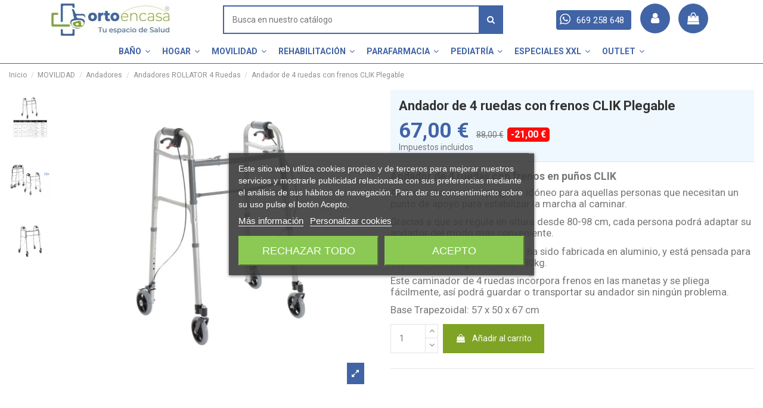

--- FILE ---
content_type: text/html; charset=utf-8
request_url: https://ortopediaencasa.com/andador-de-4-ruedas-con-frenos-clik
body_size: 76560
content:
<!doctype html>
<html lang="es">

<head>
    
        
  <meta charset="utf-8">


  <meta http-equiv="x-ua-compatible" content="ie=edge">



  


      <!-- Google Tag Manager -->
    <script>(function(w,d,s,l,i){w[l]=w[l]||[];w[l].push({'gtm.start':
      new Date().getTime(),event:'gtm.js'});var f=d.getElementsByTagName(s)[0],
              j=d.createElement(s),dl=l!='dataLayer'?'&l='+l:'';j.async=true;j.src=
              'https://www.googletagmanager.com/gtm.js?id='+i+dl;f.parentNode.insertBefore(j,f);
              })(window,document,'script','dataLayer','GTM-MGBC7RP');</script>
    <!-- End Google Tag Manager -->
  
  



  <title>Andador de 4 ruedas con frenos CLIK Plegable · Oferta desde 67,00 €</title>
  
    
  
  
    
  
  <meta name="description" content="Compra ahora Andador de 4 ruedas con frenos CLIK Plegable desde 67,00 € · ENVÍO GRATIS a partir de 50€ · Lo mejor en Andadores ROLLATOR 4 Ruedas">
  <meta name="keywords" content="">
      <meta name="robots" content="index,index">
    
      <link rel="canonical" href="https://ortopediaencasa.com/andador-de-4-ruedas-con-frenos-clik">
    

  
      

  
     <script type="application/ld+json">
 {
   "@context": "https://schema.org",
   "@type": "Organization",
   "name" : "Ortopedia en Casa, S.L.",
   "url" : "https://ortopediaencasa.com/"
       ,"logo": {
       "@type": "ImageObject",
       "url":"https://ortopediaencasa.com/img/logo-1676652300.webp"
     }
    }
</script>

<script type="application/ld+json">
  {
    "@context": "https://schema.org",
    "@type": "WebPage",
    "isPartOf": {
      "@type": "WebSite",
      "url":  "https://ortopediaencasa.com/",
      "name": "Ortopedia en Casa, S.L."
    },
    "name": "Andador de 4 ruedas con frenos CLIK Plegable · Oferta desde 67,00 €",
    "url":  "https://ortopediaencasa.com/andador-de-4-ruedas-con-frenos-clik"
  }
</script>


  <script type="application/ld+json">
    {
      "@context": "https://schema.org",
      "@type": "BreadcrumbList",
      "itemListElement": [
                  {
            "@type": "ListItem",
            "position": 1,
            "name": "Inicio",
            "item": "https://ortopediaencasa.com/"
          },              {
            "@type": "ListItem",
            "position": 2,
            "name": "MOVILIDAD",
            "item": "https://ortopediaencasa.com/productos-personas-movilidad-reducida"
          },              {
            "@type": "ListItem",
            "position": 3,
            "name": "Andadores",
            "item": "https://ortopediaencasa.com/andadores"
          },              {
            "@type": "ListItem",
            "position": 4,
            "name": "Andadores ROLLATOR 4 Ruedas",
            "item": "https://ortopediaencasa.com/andadores-rollator-4-ruedas"
          },              {
            "@type": "ListItem",
            "position": 5,
            "name": "Andador de 4 ruedas con frenos CLIK Plegable",
            "item": "https://ortopediaencasa.com/andador-de-4-ruedas-con-frenos-clik"
          }          ]
    }
  </script>


  

  
        <script type="application/ld+json">
  {
    "@context": "https://schema.org/",
    "@type": "Product",
    "@id": "#product-snippet-id",
    "name": "Andador de 4 ruedas con frenos CLIK Plegable",
    "description": "Compra ahora Andador de 4 ruedas con frenos CLIK Plegable desde 67,00 € · ENVÍO GRATIS a partir de 50€ · Lo mejor en Andadores ROLLATOR 4 Ruedas",
    "category": "Andadores ROLLATOR 4 Ruedas",
    "image" :"https://ortopediaencasa.com/16757-home_default/andador-de-4-ruedas-con-frenos-clik.webp",    "sku": "RP742",
    "mpn": "RP742"
        ,
    "brand": {
      "@type": "Brand",
      "name": "MORETTI IBERICA"
    }
            ,
    "weight": {
        "@context": "https://schema.org",
        "@type": "QuantitativeValue",
        "value": "15.000000",
        "unitCode": "kg"
    }
        ,
    "offers": {
      "@type": "Offer",
      "priceCurrency": "EUR",
      "name": "Andador de 4 ruedas con frenos CLIK Plegable",
      "price": "67",
      "url": "https://ortopediaencasa.com/andador-de-4-ruedas-con-frenos-clik",
      "priceValidUntil": "2026-02-16",
              "image": ["https://ortopediaencasa.com/16417-thickbox_default/andador-de-4-ruedas-con-frenos-clik.webp","https://ortopediaencasa.com/10092-thickbox_default/andador-de-4-ruedas-con-frenos-clik.webp","https://ortopediaencasa.com/16757-thickbox_default/andador-de-4-ruedas-con-frenos-clik.webp"],
            "sku": "RP742",
      "mpn": "RP742",
                    "availability": "https://schema.org/InStock",
      "seller": {
        "@type": "Organization",
        "name": "Ortopedia en Casa, S.L."
      }
    }
      }
</script>


  
    
  



    <meta property="og:type" content="product">
    <meta property="og:url" content="https://ortopediaencasa.com/andador-de-4-ruedas-con-frenos-clik">
    <meta property="og:title" content="Andador de 4 ruedas con frenos CLIK Plegable · Oferta desde 67,00 €">
    <meta property="og:site_name" content="Ortopedia en Casa, S.L.">
    <meta property="og:description" content="Compra ahora Andador de 4 ruedas con frenos CLIK Plegable desde 67,00 € · ENVÍO GRATIS a partir de 50€ · Lo mejor en Andadores ROLLATOR 4 Ruedas">
            <meta property="og:image" content="https://ortopediaencasa.com/16757-thickbox_default/andador-de-4-ruedas-con-frenos-clik.webp">
        <meta property="og:image:width" content="1100">
        <meta property="og:image:height" content="1422">
    




      <meta name="viewport" content="width=device-width, initial-scale=1">
  


  <meta name="theme-color" content="#4164a6">
  <meta name="msapplication-navbutton-color" content="#4164a6">


  <link rel="icon" type="image/vnd.microsoft.icon" href="https://ortopediaencasa.com/img/favicon.ico?1758090403">
  <link rel="shortcut icon" type="image/x-icon" href="https://ortopediaencasa.com/img/favicon.ico?1758090403">
      <link rel="apple-touch-icon" href="/img/cms/img-footer/logo-retina-apple-ortoencasa.webp">
        <link rel="icon" sizes="192x192" href="/img/cms/img-footer/logo-retina-android-ortoencasa.webp">
  




    <link rel="stylesheet" href="https://ortopediaencasa.com/themes/warehouse/assets/cache/theme-a527e71625.css" type="text/css" media="all">




<link rel="preload" as="font"
      href="https://ortopediaencasa.com/themes/warehouse/assets/css/font-awesome/fonts/fontawesome-webfont.woff?v=4.7.0"
      type="font/woff" crossorigin="anonymous">
<link rel="preload" as="font"
      href="https://ortopediaencasa.com/themes/warehouse/assets/css/font-awesome/fonts/fontawesome-webfont.woff2?v=4.7.0"
      type="font/woff2" crossorigin="anonymous">


<link  rel="preload stylesheet"  as="style" href="https://ortopediaencasa.com/themes/warehouse/assets/css/font-awesome/css/font-awesome-preload.css"
       type="text/css" crossorigin="anonymous">





  

  <script>
        var apim = {"config":{"APIM_COLOR_ATTRIBUTE_POPOVER":true,"APIM_DISABLE_OUT_OF_STOCK_ATTRIBUTES":true},"selectors":{"APIM_INPUT_OPTION_SELECTOR":".product-variants-item select option","APIM_COLOR_SELECTOR":".product-variants-item .input-color","APIM_RADIO_SELECTOR":".product-variants-item .input-radio","APIM_COLOR_LABEL_SELECTOR":".color","APIM_RADIO_LABEL_SELECTOR":".radio-label"}};
        var elementorFrontendConfig = {"isEditMode":"","stretchedSectionContainer":"","instagramToken":false,"is_rtl":false,"ajax_csfr_token_url":"https:\/\/ortopediaencasa.com\/module\/iqitelementor\/Actions?process=handleCsfrToken&ajax=1"};
        var etsSeoFo = {"currentController":"product","isModuleController":false,"listCtlOverridden":["product","category","cms","cms_category","manufacturer","supplier"],"isDebug":false,"conf":{"removeId":true,"removeAttrAlias":false,"removeAttrIdAlias":false},"meta":{"title":"Andador de 4 ruedas con frenos CLIK Plegable \u00b7 Oferta desde 67,00\u00a0\u20ac","description":"Compra ahora Andador de 4 ruedas con frenos CLIK Plegable desde 67,00\u00a0\u20ac \u00b7 ENV\u00cdO GRATIS a partir de 50\u20ac \u00b7 Lo mejor en Andadores ROLLATOR 4 Ruedas","isForce":"","img_alt":"Andador de 4 ruedas con frenos CLIK Plegable","single_img_alt":"Ortopedia en Casa, S.L. Andador de 4 ruedas con frenos CLIK Plegable 88,00\u00a0\u20ac 67,00\u00a0\u20ac MORETTI IBERICA Andadores ROLLATOR 4 Ruedas  Andador de 4 ruedas con frenos en pu\u00f1os CLIK\u00a0\r\nAndador de aluminio plegable id\u00f3neo para aquellas personas que necesitan un punto de apoyo para estabilizar la marcha al caminar.\r\n\r\nGracias a que se regula en altura desde 80-98 cm, cada persona podr\u00e1 adaptar su andador del modo m\u00e1s conveniente.\r\n\r\nLa estructura de este andador ha sido fabricada en aluminio, y est\u00e1 pensada para soportar una carga de hasta 130kg.\r\n\r\nEste caminador de 4 ruedas incorpora frenos en las manetas y se pliega f\u00e1cilmente, as\u00ed podr\u00e1 guardar o transportar su andador sin ning\u00fan problema.\r\n\r\nBase Trapezoidal: 57 x 50 x 67 cm","canonical":"https:\/\/ortopediaencasa.com\/andador-de-4-ruedas-con-frenos-clik","dataSeo":{"id_ets_seo_product":2565,"id_product":7346,"id_shop":1,"id_lang":1,"key_phrase":"","minor_key_phrase":"","allow_search":2,"allow_flw_link":1,"meta_robots_adv":"","meta_keywords":"","canonical_url":"","seo_score":0,"readability_score":57,"score_analysis":"{\"seo_score\":{\"outbound_link\":3,\"internal_link\":3,\"text_length\":3,\"keyphrase_length\":-9999,\"keyphrase_in_subheading\":0,\"keyphrase_in_title\":0,\"keyphrase_in_page_title\":0,\"keyphrase_in_intro\":0,\"keyphrase_density\":0,\"image_alt_attribute\":9,\"seo_title_width\":3,\"meta_description_length\":9,\"keyphrase_in_meta_desc\":0,\"keyphrase_in_slug\":0,\"minor_keyphrase_in_content\":9,\"minor_keyphrase_in_title\":9,\"minor_keyphrase_in_desc\":9,\"minor_keyphrase_in_page_title\":0,\"minor_keyphrase_acceptance\":0,\"single_h1\":9,\"keyphrase_density_individual\":0,\"minor_keyphrase_in_content_individual\":0,\"minor_keyphrase_length\":3},\"readability_score\":{\"not_enough_content\":9,\"sentence_length\":3,\"flesch_reading_ease\":9,\"paragraph_length\":9,\"consecutive_sentences\":9,\"subheading_distribution\":9,\"transition_words\":9,\"passive_voice\":0}}","content_analysis":null,"social_title":"","social_desc":"","social_img":""},"params":{"shop_name":"Ortopedia en casa S:L","separator":"\u2022","post_title":"Andador de 4 ruedas con frenos CLIK Plegable","discount_price":"67,00\u00a0\u20ac","category":"Andadores ROLLATOR 4 Ruedas","price":"88,00\u00a0\u20ac","brand":"MORETTI IBERICA","ean13":"","description_short":"Andador de 4 ruedas con frenos en pu\u00f1os CLIK\u00a0\r\nAndador de aluminio plegable id\u00f3neo para aquellas personas que necesitan un punto de apoyo para estabilizar la marcha al caminar.\r\n\r\nGracias a que se regula en altura desde 80-98 cm, cada persona podr\u00e1 adaptar su andador del modo m\u00e1s conveniente.\r\n\r\nLa estructura de este andador ha sido fabricada en aluminio, y est\u00e1 pensada para soportar una carga de hasta 130kg.\r\n\r\nEste caminador de 4 ruedas incorpora frenos en las manetas y se pliega f\u00e1cilmente, as\u00ed podr\u00e1 guardar o transportar su andador sin ning\u00fan problema.\r\n\r\nBase Trapezoidal: 57 x 50 x 67 cm"}},"product":{"name":"Andador de 4 ruedas con frenos CLIK Plegable"}};
        var iqitTheme = {"rm_sticky":"down","rm_breakpoint":0,"op_preloader":"0","cart_style":"side","cart_confirmation":"modal","h_layout":"2","f_fixed":"","f_layout":"3","h_absolute":"0","h_sticky":"header","hw_width":"fullwidth","mm_content":"desktop","hm_submenu_width":"fullwidth","h_search_type":"full","pl_lazyload":true,"pl_infinity":true,"pl_rollover":true,"pl_crsl_autoplay":true,"pl_slider_ld":4,"pl_slider_d":4,"pl_slider_t":2,"pl_slider_p":2,"pp_thumbs":"leftd","pp_zoom":"inner","pp_image_layout":"carousel","pp_tabs":"tabha","pl_grid_qty":false};
        var iqitcountdown_days = "d.";
        var iqitextendedproduct = {"speed":"70","hook":"modal"};
        var iqitfdc_from = 50;
        var iqitmegamenu = {"sticky":"false","containerSelector":"#wrapper > .container"};
        var prestashop = {"cart":{"products":[],"totals":{"total":{"type":"total","label":"Total","amount":0,"value":"0,00\u00a0\u20ac"},"total_including_tax":{"type":"total","label":"Total (impuestos incl.)","amount":0,"value":"0,00\u00a0\u20ac"},"total_excluding_tax":{"type":"total","label":"Total (impuestos excl.)","amount":0,"value":"0,00\u00a0\u20ac"}},"subtotals":{"products":{"type":"products","label":"Subtotal","amount":0,"value":"0,00\u00a0\u20ac"},"discounts":null,"shipping":{"type":"shipping","label":"Transporte","amount":0,"value":""},"tax":null},"products_count":0,"summary_string":"0 art\u00edculos","vouchers":{"allowed":1,"added":[]},"discounts":[],"minimalPurchase":0,"minimalPurchaseRequired":""},"currency":{"id":1,"name":"Euro","iso_code":"EUR","iso_code_num":"978","sign":"\u20ac"},"customer":{"lastname":null,"firstname":null,"email":null,"birthday":null,"newsletter":null,"newsletter_date_add":null,"optin":null,"website":null,"company":null,"siret":null,"ape":null,"is_logged":false,"gender":{"type":null,"name":null},"addresses":[]},"language":{"name":"Espa\u00f1ol (Spanish)","iso_code":"es","locale":"es-ES","language_code":"es-ES","is_rtl":0,"date_format_lite":"d\/m\/Y","date_format_full":"d\/m\/Y H:i:s","id":1},"page":{"title":"","canonical":"https:\/\/ortopediaencasa.com\/andador-de-4-ruedas-con-frenos-clik","meta":{"title":"Andador de 4 ruedas con frenos CLIK Plegable","description":"Andador de 4 ruedas con frenos en pu\u00f1os CLIK\u00a0\r\nAndador de aluminio plegable id\u00f3neo para aquellas personas que necesitan un punto de apoyo para estabilizar la marcha al caminar.\r\n\r\nGracias a que se regula en altura desde 80-98 cm, cada persona podr\u00e1 adaptar su andador del modo m\u00e1s conveniente.\r\n\r\nLa estructura de este andador ha sido fabricada en aluminio, y est\u00e1 pensada para soportar una carga de hasta 130kg.\r\n\r\nEste caminador de 4 ruedas incorpora frenos en las manetas y se pliega f\u00e1cilmente, as\u00ed podr\u00e1 guardar o transportar su andador sin ning\u00fan problema.\r\n\r\nBase Trapezoidal: 57 x 50 x 67 cm","keywords":"","robots":"index"},"page_name":"product","body_classes":{"lang-es":true,"lang-rtl":false,"country-ES":true,"currency-EUR":true,"layout-full-width":true,"page-product":true,"tax-display-enabled":true,"page-customer-account":false,"product-id-7346":true,"product-Andador de 4 ruedas con frenos CLIK Plegable":true,"product-id-category-367":true,"product-id-manufacturer-134":true,"product-id-supplier-0":true,"product-available-for-order":true},"admin_notifications":[],"password-policy":{"feedbacks":{"0":"Muy d\u00e9bil","1":"D\u00e9bil","2":"Promedio","3":"Fuerte","4":"Muy fuerte","Straight rows of keys are easy to guess":"Una serie seguida de teclas de la misma fila es f\u00e1cil de adivinar","Short keyboard patterns are easy to guess":"Los patrones de teclado cortos son f\u00e1ciles de adivinar","Use a longer keyboard pattern with more turns":"Usa un patr\u00f3n de teclado m\u00e1s largo y con m\u00e1s giros","Repeats like \"aaa\" are easy to guess":"Las repeticiones como \u00abaaa\u00bb son f\u00e1ciles de adivinar","Repeats like \"abcabcabc\" are only slightly harder to guess than \"abc\"":"Las repeticiones como \"abcabcabc\" son solo un poco m\u00e1s dif\u00edciles de adivinar que \"abc\"","Sequences like abc or 6543 are easy to guess":"Sequences like \"abc\" or \"6543\" are easy to guess","Recent years are easy to guess":"Los a\u00f1os recientes son f\u00e1ciles de adivinar","Dates are often easy to guess":"Las fechas suelen ser f\u00e1ciles de adivinar","This is a top-10 common password":"Esta es una de las 10 contrase\u00f1as m\u00e1s comunes","This is a top-100 common password":"Esta es una de las 100 contrase\u00f1as m\u00e1s comunes","This is a very common password":"Esta contrase\u00f1a es muy com\u00fan","This is similar to a commonly used password":"Esta contrase\u00f1a es similar a otras contrase\u00f1as muy usadas","A word by itself is easy to guess":"Una palabra que por s\u00ed misma es f\u00e1cil de adivinar","Names and surnames by themselves are easy to guess":"Los nombres y apellidos completos son f\u00e1ciles de adivinar","Common names and surnames are easy to guess":"Los nombres comunes y los apellidos son f\u00e1ciles de adivinar","Use a few words, avoid common phrases":"Usa varias palabras, evita frases comunes","No need for symbols, digits, or uppercase letters":"No se necesitan s\u00edmbolos, d\u00edgitos o letras may\u00fasculas","Avoid repeated words and characters":"Evita repetir palabras y caracteres","Avoid sequences":"Evita secuencias","Avoid recent years":"Evita a\u00f1os recientes","Avoid years that are associated with you":"Evita a\u00f1os que puedan asociarse contigo","Avoid dates and years that are associated with you":"Evita a\u00f1os y fechas que puedan asociarse contigo","Capitalization doesn't help very much":"Las may\u00fasculas no ayudan mucho","All-uppercase is almost as easy to guess as all-lowercase":"Todo en may\u00fasculas es casi tan f\u00e1cil de adivinar como en min\u00fasculas","Reversed words aren't much harder to guess":"Las palabras invertidas no son mucho m\u00e1s dif\u00edciles de adivinar","Predictable substitutions like '@' instead of 'a' don't help very much":"Predictable substitutions like \"@\" instead of \"a\" don't help very much","Add another word or two. Uncommon words are better.":"A\u00f1ade una o dos palabras m\u00e1s. Es mejor usar palabras poco habituales."}}},"shop":{"name":"Ortopedia en Casa, S.L.","logo":"https:\/\/ortopediaencasa.com\/img\/logo-1676652300.jpg","stores_icon":"https:\/\/ortopediaencasa.com\/img\/logo_stores.png","favicon":"https:\/\/ortopediaencasa.com\/img\/favicon.ico"},"core_js_public_path":"\/themes\/","urls":{"base_url":"https:\/\/ortopediaencasa.com\/","current_url":"https:\/\/ortopediaencasa.com\/andador-de-4-ruedas-con-frenos-clik","shop_domain_url":"https:\/\/ortopediaencasa.com","img_ps_url":"https:\/\/ortopediaencasa.com\/img\/","img_cat_url":"https:\/\/ortopediaencasa.com\/img\/c\/","img_lang_url":"https:\/\/ortopediaencasa.com\/img\/l\/","img_prod_url":"https:\/\/ortopediaencasa.com\/img\/p\/","img_manu_url":"https:\/\/ortopediaencasa.com\/img\/m\/","img_sup_url":"https:\/\/ortopediaencasa.com\/img\/su\/","img_ship_url":"https:\/\/ortopediaencasa.com\/img\/s\/","img_store_url":"https:\/\/ortopediaencasa.com\/img\/st\/","img_col_url":"https:\/\/ortopediaencasa.com\/img\/co\/","img_url":"https:\/\/ortopediaencasa.com\/themes\/warehouse\/assets\/img\/","css_url":"https:\/\/ortopediaencasa.com\/themes\/warehouse\/assets\/css\/","js_url":"https:\/\/ortopediaencasa.com\/themes\/warehouse\/assets\/js\/","pic_url":"https:\/\/ortopediaencasa.com\/upload\/","theme_assets":"https:\/\/ortopediaencasa.com\/themes\/warehouse\/assets\/","pages":{"address":"https:\/\/ortopediaencasa.com\/direccion","addresses":"https:\/\/ortopediaencasa.com\/direcciones","authentication":"https:\/\/ortopediaencasa.com\/iniciar-sesion","manufacturer":"https:\/\/ortopediaencasa.com\/marcas","cart":"https:\/\/ortopediaencasa.com\/carrito","category":"https:\/\/ortopediaencasa.com\/index.php?controller=category","cms":"https:\/\/ortopediaencasa.com\/index.php?controller=cms","contact":"https:\/\/ortopediaencasa.com\/contactenos","discount":"https:\/\/ortopediaencasa.com\/descuento","guest_tracking":"https:\/\/ortopediaencasa.com\/seguimiento-pedido-invitado","history":"https:\/\/ortopediaencasa.com\/historial-compra","identity":"https:\/\/ortopediaencasa.com\/datos-personales","index":"https:\/\/ortopediaencasa.com\/","my_account":"https:\/\/ortopediaencasa.com\/mi-cuenta","order_confirmation":"https:\/\/ortopediaencasa.com\/confirmacion-pedido","order_detail":"https:\/\/ortopediaencasa.com\/index.php?controller=order-detail","order_follow":"https:\/\/ortopediaencasa.com\/seguimiento-pedido","order":"https:\/\/ortopediaencasa.com\/pedido","order_return":"https:\/\/ortopediaencasa.com\/index.php?controller=order-return","order_slip":"https:\/\/ortopediaencasa.com\/facturas-abono","pagenotfound":"https:\/\/ortopediaencasa.com\/pagina-no-encontrada","password":"https:\/\/ortopediaencasa.com\/recuperar-contrase\u00f1a","pdf_invoice":"https:\/\/ortopediaencasa.com\/index.php?controller=pdf-invoice","pdf_order_return":"https:\/\/ortopediaencasa.com\/index.php?controller=pdf-order-return","pdf_order_slip":"https:\/\/ortopediaencasa.com\/index.php?controller=pdf-order-slip","prices_drop":"https:\/\/ortopediaencasa.com\/productos-rebajados","product":"https:\/\/ortopediaencasa.com\/index.php?controller=product","registration":"https:\/\/ortopediaencasa.com\/registro","search":"https:\/\/ortopediaencasa.com\/busqueda","sitemap":"https:\/\/ortopediaencasa.com\/mapa del sitio","stores":"https:\/\/ortopediaencasa.com\/tiendas","supplier":"https:\/\/ortopediaencasa.com\/proveedores","brands":"https:\/\/ortopediaencasa.com\/marcas","register":"https:\/\/ortopediaencasa.com\/registro","order_login":"https:\/\/ortopediaencasa.com\/pedido?login=1"},"alternative_langs":[],"actions":{"logout":"https:\/\/ortopediaencasa.com\/?mylogout="},"no_picture_image":{"bySize":{"hsma_default":{"url":"https:\/\/ortopediaencasa.com\/img\/p\/es-default-hsma_default.jpg","width":55,"height":55},"small_default":{"url":"https:\/\/ortopediaencasa.com\/img\/p\/es-default-small_default.jpg","width":98,"height":127},"subcategorias_default":{"url":"https:\/\/ortopediaencasa.com\/img\/p\/es-default-subcategorias_default.jpg","width":274,"height":67},"cart_default":{"url":"https:\/\/ortopediaencasa.com\/img\/p\/es-default-cart_default.jpg","width":125,"height":162},"home_default":{"url":"https:\/\/ortopediaencasa.com\/img\/p\/es-default-home_default.jpg","width":477,"height":477},"medium_default":{"url":"https:\/\/ortopediaencasa.com\/img\/p\/es-default-medium_default.jpg","width":452,"height":584},"large_default":{"url":"https:\/\/ortopediaencasa.com\/img\/p\/es-default-large_default.jpg","width":1080,"height":1080},"thickbox_default":{"url":"https:\/\/ortopediaencasa.com\/img\/p\/es-default-thickbox_default.jpg","width":1100,"height":1422}},"small":{"url":"https:\/\/ortopediaencasa.com\/img\/p\/es-default-hsma_default.jpg","width":55,"height":55},"medium":{"url":"https:\/\/ortopediaencasa.com\/img\/p\/es-default-home_default.jpg","width":477,"height":477},"large":{"url":"https:\/\/ortopediaencasa.com\/img\/p\/es-default-thickbox_default.jpg","width":1100,"height":1422},"legend":""}},"configuration":{"display_taxes_label":true,"display_prices_tax_incl":true,"is_catalog":false,"show_prices":true,"opt_in":{"partner":false},"quantity_discount":{"type":"discount","label":"Descuento unitario"},"voucher_enabled":1,"return_enabled":1},"field_required":[],"breadcrumb":{"links":[{"title":"Inicio","url":"https:\/\/ortopediaencasa.com\/"},{"title":"MOVILIDAD","url":"https:\/\/ortopediaencasa.com\/productos-personas-movilidad-reducida"},{"title":"Andadores","url":"https:\/\/ortopediaencasa.com\/andadores"},{"title":"Andadores ROLLATOR 4 Ruedas","url":"https:\/\/ortopediaencasa.com\/andadores-rollator-4-ruedas"},{"title":"Andador de 4 ruedas con frenos CLIK Plegable","url":"https:\/\/ortopediaencasa.com\/andador-de-4-ruedas-con-frenos-clik"}],"count":5},"link":{"protocol_link":"https:\/\/","protocol_content":"https:\/\/"},"time":1769913957,"static_token":"c50e2bc2b2981ef92ed5defd3e9a3dfd","token":"4b3ddf70b13d627b49351ba6634832bb","debug":false};
        var psemailsubscription_subscription = "https:\/\/ortopediaencasa.com\/module\/ps_emailsubscription\/subscription";
      </script>



  

<script type="text/javascript">
    var lgcookieslaw_consent_mode = 0;
    var lgcookieslaw_banner_url_ajax_controller = "https://ortopediaencasa.com/module/lgcookieslaw/ajax";     var lgcookieslaw_cookie_values = null;     var lgcookieslaw_saved_preferences = 0;
    var lgcookieslaw_ajax_calls_token = "207085d9b903686c3660896fed9a52f6";
    var lgcookieslaw_reload = 0;
    var lgcookieslaw_block_navigation = 0;
    var lgcookieslaw_banner_position = 3;
    var lgcookieslaw_show_fixed_button = 0;
    var lgcookieslaw_save_user_consent = 1;
    var lgcookieslaw_reject_cookies_when_closing_banner = 0;
</script>

<style type="text/css">body{-moz-user-select:none;-moz-user-select:-moz-none;-ms-user-select:none;user-select:none;-webkit-touch-callout:none;-webkit-user-select:none;-khtml-user-drag:none;-khtml-user-select:none;}</style><!-- START OF DOOFINDER SCRIPT -->
  <script>
    const dfLayerOptions = {
      installationId: "de565d35-92b8-42f9-8d7d-1b9a63191416",
      zone: "eu1",
      language: "es-es",
      currency: "EUR"
    };
    (function (l, a, y, e, r, s) {
      r = l.createElement(a); r.onload = e; r.async = 1; r.src = y;
      s = l.getElementsByTagName(a)[0]; s.parentNode.insertBefore(r, s);
    })(document, 'script', 'https://cdn.doofinder.com/livelayer/1/js/loader.min.js', function () {
      doofinderLoader.load(dfLayerOptions);
    });

    document.addEventListener('doofinder.cart.add', function(event) {

      const checkIfCartItemHasVariation = (cartObject) => {
        return (cartObject.item_id === cartObject.grouping_id) ? false : true;
      }

      /**
      * Returns only ID from string
      */
      const sanitizeVariationID = (variationID) => {
        return variationID.replace(/\D/g, "")
      }

      doofinderManageCart({
        cartURL          : "https://ortopediaencasa.com/carrito",  //required for prestashop 1.7, in previous versions it will be empty.
        cartToken        : "c50e2bc2b2981ef92ed5defd3e9a3dfd",
        productID        : checkIfCartItemHasVariation(event.detail) ? event.detail.grouping_id : event.detail.item_id,
        customizationID  : checkIfCartItemHasVariation(event.detail) ? sanitizeVariationID(event.detail.item_id) : 0,   // If there are no combinations, the value will be 0
        cuantity         : event.detail.amount,
      });
    });
  </script>
<!-- END OF DOOFINDER SCRIPT -->
<script>
var sequraProducts = [];
sequraProducts.push("pp3");
var sequraConfigParams = {
    merchant: "ortopediaencasa",
    assetKey: "FvZUnfPWLc",
    products: sequraProducts,
    scriptUri: "https://live.sequracdn.com/assets/sequra-checkout.min.js",
    decimalSeparator: ',',
    thousandSeparator: '.',
    locale: 'es',
    currency: 'EUR'
};


(function (i, s, o, g, r, a, m) { i['SequraConfiguration'] = g; i['SequraOnLoad'] = []; i[r] = {}; i[r][a] = function (callback) { i['SequraOnLoad'].push(callback); }; (a = s.createElement(o)), (m = s.getElementsByTagName(o)[0]); a.async = 1; a.src = g.scriptUri; m.parentNode.insertBefore(a, m); })(window, document, 'script', sequraConfigParams, 'Sequra', 'onLoad');

//Helper
var SequraHelper = {
    /**
     * The widgets to be drawn in the page
     */
    widgets: [],

    presets: {
        L: '{"alignment":"left"}',
        R: '{"alignment":"right"}',
        legacy: '{"type":"legacy"}',
        legacyL: '{"type":"legacy","alignment":"left"}',
        legacyR: '{"type":"legacy","alignment":"right"}',
        minimal: '{"type":"text","branding":"none","size":"S","starting-text":"as-low-as"}',
        minimalL: '{"type":"text","branding":"none","size":"S","starting-text":"as-low-as","alignment":"left"}',
        minimalR: '{"type":"text","branding":"none","size":"S","starting-text":"as-low-as","alignment":"right"}'
    },

    getText: function (selector) {
        return selector && document.querySelector(selector) ? document.querySelector(selector).innerText : "0";
    },
    nodeToCents: function (node) {
        return this.textToCents(node ? node.innerText : "0");
    },
    selectorToCents: function (selector) {
        return this.textToCents(SequraHelper.getText(selector));
    },
    textToCents: function (text) {
        text = text.replace(/^\D*/, '').replace(/\D*$/, '');
        if (text.indexOf(sequraConfigParams.decimalSeparator) < 0) {
            text += sequraConfigParams.decimalSeparator + '00';
        }
        return SequraHelper.floatToCents(
            parseFloat(
                text
                    .replace(sequraConfigParams.thousandSeparator, '')
                    .replace(sequraConfigParams.decimalSeparator, '.')
            )
        );
    },
    floatToCents: function (value) {
        return parseInt(value.toFixed(2).replace('.', ''), 10);
    },

    refreshComponents: function () {
        Sequra.onLoad(
            function () {
                Sequra.refreshComponents();
            }
        );
    },

    /**
     * Search for child elements in the parentElem that are targets of the widget
     * @param {object} parentElem DOM element that may contains the widget's targets
        * @param {object} widget  Widget object
        * @param {string} observedAt Unique identifier to avoid fetch the same element multiple times
        * @returns {array} Array of objects containing the target elements and a reference to the widget
        */
    getWidgetTargets: function (parentElem, widget, observedAt) {
        const targets = [];
        const children = parentElem.querySelectorAll(widget.css_sel);
        const productObservedAttr = 'data-sequra-observed-' + widget.product;
        for (const child of children) {
            if (child.getAttribute(productObservedAttr) == observedAt) {
                continue;// skip elements that are already observed in this mutation.
            }
            child.setAttribute(productObservedAttr, observedAt);
            targets.push({ elem: child, widget: widget });
        }
        return targets;
    },

    /**
     * Search for all the targets of the widgets in a parent element
     * @param {object} parentElem DOM element that may contains the widget's targets
        * @param {array} widgets List of widgets to be drawn in the page
        * @param {string} observedAt Unique identifier to avoid fetch the same element multiple times
        * @returns {array} Array of objects containing the target elements and a reference to the widget 
        */
    getWidgetsTargets: function (parentElem, widgets, observedAt) {
        const targets = [];
        for (const widget of widgets) {
            const widgetTargets = this.getWidgetTargets(parentElem, widget, observedAt);
            targets.push(...widgetTargets);
        }
        return targets;
    },

    /**
     * Get an unique identifier to avoid fetch the same element multiple times
     * @returns {number} The current timestamp
        */
    getObservedAt: () => Date.now(),

    /**
     * Paint the widgets in the page and observe the DOM to refresh the widgets when the page changes.
     * @param parentElem The DOM element that contains the promotion widgets
     */
    drawWidgetsOnPage: function () {
        if (!this.widgets.length) {
            return;
        }

        // First, draw the widgets in the page for the first time.
        const widgetsTargets = this.getWidgetsTargets(document, this.widgets, this.getObservedAt());
        widgetsTargets.forEach(({ elem, widget }) => {
            this.drawWidgetOnElement(widget, elem)
        });

        // Then, observe the DOM to refresh the widgets when the page changes.
        const mutationObserver = new MutationObserver((mutations) => {
            const targets = []; // contains the elements that must be refreshed.
            const observedAt = this.getObservedAt();

            for (const mutation of mutations) {
                if (!['childList', 'subtree'].includes(mutation.type)) {
                    continue; // skip mutations that not are changing the DOM.
                }

                const widgetTargets = this.getWidgetsTargets(mutation.target, this.widgets, observedAt)
                targets.push(...widgetTargets);
            }

            mutationObserver.disconnect();// disable the observer to avoid multiple calls to the same function.

            targets.forEach(({ elem, widget }) => this.drawWidgetOnElement(widget, elem)); // draw the widgets.

            mutationObserver.observe(document, { childList: true, subtree: true }); // enable the observer again.
        });

        mutationObserver.observe(document, { childList: true, subtree: true });
    },

    drawWidgetOnElement: function (widget, element) {
        const priceElem = document.querySelector(widget.price_src);
        if (!priceElem) {
            console.error(widget.price_src + ' is not a valid css selector to read the price from, for sequra widget.');
            return;
        }
        const cents = SequraHelper.nodeToCents(priceElem);

        const className = 'sequra-promotion-widget';
        const modifierClassName = className + '--' + widget.product;

        const oldWidget = element.parentNode.querySelector('.' + className + '.' + modifierClassName);		
        if (oldWidget) {
            if (cents == oldWidget.getAttribute('data-amount')) {
                return; // no need to update the widget, the price is the same.
            }

            oldWidget.remove();// remove the old widget to draw a new one.
        }

        const promoWidgetNode = document.createElement('div');
        promoWidgetNode.className = className + ' ' + modifierClassName;
        promoWidgetNode.setAttribute('data-amount', cents);
        promoWidgetNode.setAttribute('data-product', widget.product);
        if (undefined != typeof this.presets[widget.theme]) {
            const theme = this.presets[widget.theme]
            try {
                const attributes = JSON.parse(theme);
                for (var key in attributes) {
                    promoWidgetNode.setAttribute('data-' + key, "" + attributes[key]);
                }
            } catch (e) {
                promoWidgetNode.setAttribute('data-type', 'text');
            }
        }
        if (widget.campaign) {
            promoWidgetNode.setAttribute('data-campaign', widget.campaign);
        }

        if (element.nextSibling) {//Insert after
            element.parentNode.insertBefore(promoWidgetNode, element.nextSibling);
            this.refreshComponents();
        } else {
            element.parentNode.appendChild(promoWidgetNode);
        }
    },

    waitForElememt: function (selector) {
        return new Promise(function (resolve) {
            if (document.querySelector(selector)) {
                return resolve();
            }
            const observer = new MutationObserver(function (mutations) {
                mutations.forEach(function (mutation) {
                    if (!mutation.addedNodes)
                        return;
                    var found = false;
                    mutation.addedNodes.forEach(function (node) {
                        found = found || (node.matches && node.matches(selector));
                    });
                    if (found) {
                        resolve();
                        observer.disconnect();
                    }
                });
            });

            observer.observe(document.body, {
                childList: true,
                subtree: true
            });
        });
    }
};    

</script>


    
            <meta property="og:type" content="product">
        <meta property="og:url" content="https://ortopediaencasa.com/andador-de-4-ruedas-con-frenos-clik">
        <meta property="og:title" content="Andador de 4 ruedas con frenos CLIK Plegable · Oferta desde 67,00 €">
        <meta property="og:site_name" content="Ortopedia en Casa, S.L.">
        <meta property="og:description" content="Compra ahora Andador de 4 ruedas con frenos CLIK Plegable desde 67,00 € · ENVÍO GRATIS a partir de 50€ · Lo mejor en Andadores ROLLATOR 4 Ruedas">
        <meta property="og:image" content="https://ortopediaencasa.com/img/social/167948535420512.webp">
          <meta property="product:pretax_price:amount" content="60.909091">
    <meta property="product:pretax_price:currency" content="EUR">
    <meta property="product:price:amount" content="67">
    <meta property="product:price:currency" content="EUR">
      <meta property="product:weight:value" content="15.000000">
  <meta property="product:weight:units" content="kg">
            <meta name="twitter:title" content="Andador de 4 ruedas con frenos CLIK Plegable · Oferta desde 67,00 €">
        <meta name="twitter:description" content="Compra ahora Andador de 4 ruedas con frenos CLIK Plegable desde 67,00 € · ENVÍO GRATIS a partir de 50€ · Lo mejor en Andadores ROLLATOR 4 Ruedas">
        <meta name="twitter:image" content="https://ortopediaencasa.com/img/social/167948535420512.webp">
        <meta name="twitter:card" content="summary_large_image">
                    <meta name="twitter:site" content="@ortoencasa" />
            <meta name="twitter:creator" content="@ortoencasa" />
                                <meta name="msvalidate.01" content="240A94D341DAEF5362000ACCEAB7CDA6" />
                <meta name="google-site-verification" content="dpbfxz1oknjs8ag1o2szqydkzx8g71" />
                    <script type='application/ld+json' class='ets-seo-schema-graph--main'>
            {"@context":"https://schema.org","@graph":[{"@type":"WebSite","@id":"https://ortopediaencasa.com/#website","url":"https://ortopediaencasa.com/","name":"Ortopedia en Casa, S.L.","potentialAction":{"@type":"SearchAction","target":"https://ortopediaencasa.com/search?s={search_term_string}","query-input":"required name=search_term_string"}},{"@type":"Organization","@id":"https://ortopediaencasa.com/#organization","name":"Ortopedia en Casa","url":"https://ortopediaencasa.com/","sameAs":["https://www.facebook.com/ortoencasa/","ortoencasa","https://www.instagram.com/ortoencasa/","https://www.youtube.com/@OrtopediaEnCasaOnline"],"logo":{"@type":"ImageObject","@id":"https://ortopediaencasa.com/#logo","url":"https://ortopediaencasa.com/img/social/167948535420512.webp","caption":"Ortopedia en Casa"},"image":{"@id":"https://ortopediaencasa.com/#logo"}},{"@type":"BreadcrumbList","@id":"https://ortopediaencasa.com/#breadcrumb","itemListElement":[{"@type":"ListItem","position":1,"item":{"@type":"WebPage","name":"Inicio","@id":"https://ortopediaencasa.com/","url":"https://ortopediaencasa.com/"}},{"@type":"ListItem","position":2,"item":{"@type":"WebPage","name":"Andadores ROLLATOR 4 Ruedas","@id":"https://ortopediaencasa.com/andadores-rollator-4-ruedas","url":"https://ortopediaencasa.com/andadores-rollator-4-ruedas"}},{"@type":"ListItem","position":3,"item":{"@type":"WebPage","name":"Andador de 4 ruedas con frenos CLIK Plegable","@id":"https://ortopediaencasa.com/andador-de-4-ruedas-con-frenos-clik","url":"https://ortopediaencasa.com/andador-de-4-ruedas-con-frenos-clik"}}]}]}
        </script>
    
    </head>

<body id="product" class="lang-es country-es currency-eur layout-full-width page-product tax-display-enabled product-id-7346 product-andador-de-4-ruedas-con-frenos-clik-plegable product-id-category-367 product-id-manufacturer-134 product-id-supplier-0 product-available-for-order body-desktop-header-style-w-2">


            <!-- Google Tag Manager (noscript) -->
        <noscript><iframe src="https://www.googletagmanager.com/ns.html?id=GTM-MGBC7RP"
                          height="0" width="0" style="display:none;visibility:hidden"></iframe></noscript>
        <!-- End Google Tag Manager (noscript) -->
    




    


<main id="main-page-content"  >
    
            

    <header id="header" class="desktop-header-style-w-2">
        
            
  <div class="header-banner">
    
  </div>




            <nav class="header-nav">
        <div class="container">
    
        <div class="row justify-content-between">
            <div class="col col-auto col-md left-nav">
                                            <div class="block-iqitlinksmanager block-iqitlinksmanager-2 block-links-inline d-inline-block">
            <ul>
                                                            <li>
                            <a
                                    href="tel:669258648"
                                                                                                    >
                                Teléfono: 669 258 648 
                            </a>
                        </li>
                                                </ul>
        </div>
    
            </div>
            <div class="col col-auto center-nav text-center">
                
             </div>
            <div class="col col-auto col-md right-nav text-right">
                            <div class="block-iqitlinksmanager block-iqitlinksmanager-5 block-links-inline d-inline-block">
            <ul>
                                                            <li>
                            <a
                                    href="mailto:info@ortopediaencasa.com"
                                                                                                    >
                                Email: info@ortopediaencasa.com
                            </a>
                        </li>
                                                </ul>
        </div>
    
             </div>
        </div>

                        </div>
            </nav>
        



<div id="desktop-header" class="desktop-header-style-2">
    
            
<div class="header-top">
    <div id="desktop-header-container" class="container">
	
        <div class="row align-items-center">
                            <div class="col col-auto col-header-left">
                    <div id="desktop_logo">
                        
  <a href="https://ortopediaencasa.com/">
    <img class="logo img-fluid"
         src="https://ortopediaencasa.com/img/logo-1676652300.webp"
          srcset="/img/cms/img-footer/ortopedia-online-ortoencasa.png 2x"         alt="Ortopedia en Casa, S.L."
         width="200"
         height="56"
    >
  </a>

                    </div>
                    
                </div>
                <div class="col col-header-center">
                                        <!-- Block search module TOP -->

<!-- Block search module TOP -->
<div id="search_widget" class="search-widget" data-search-controller-url="https://ortopediaencasa.com/module/iqitsearch/searchiqit">
    <form method="get" action="https://ortopediaencasa.com/module/iqitsearch/searchiqit">
        <div class="input-group">
            <input type="text" name="s" value="" data-all-text="Mostrar todos los resultados"
                   data-blog-text="Entrada en el blog"
                   data-product-text="Producto"
                   data-brands-text="Marca"
                   autocomplete="off" autocorrect="off" autocapitalize="off" spellcheck="false"
                   placeholder="Busca en nuestro catálogo" class="form-control form-search-control" />
            <button type="submit" class="search-btn">
                <i class="fa fa-search"></i>
            </button>
        </div>
    </form>
</div>
<!-- /Block search module TOP -->

<!-- /Block search module TOP -->


                    
                </div>
                        <div class="col col-auto col-header-right">
                <div class="row no-gutters justify-content-end">

                    
                    <style id="whatsappchat_custom_css" type="text/css">
    .whatsapp-icon {
    position: relative;
    /*background-image: url(../img/whatsapp.png);*/
    background-repeat: no-repeat;
    display: inline-block;
    height: 20px;
    /* margin-right: 4px; */
    top: -1px;
    vertical-align: middle;
    background-size: contain;

}
.whatsapp span {
    border-radius: 4px;
    background: #25D366;
    color: #fff;
    font-size: 18px;
    padding: 6px 6px;
    display: inline-block;
    outline: none;
    cursor: pointer;
    margin-top: -12px;
    margin-right: 8px;
 /*   box-shadow: 1px 1px 1px 1px;*/
    margin-top: 1px;
}
</style>
        <a class="whatsappchat-anchor warehouse whatsappchat-anchor1" target="_blank" href="https://web.whatsapp.com/send?l=es&amp;phone=34669258648&amp;text= https://ortopediaencasa.com/andador-de-4-ruedas-con-frenos-clik" rel="noopener noreferrer">        <div class="whatsapp whatsapp_1 whatsapp-hookDisplayWhatsAppChat right"
            >
            <span style="background-color: #4164a6">
                <i class="whatsapp-icon" ></i>
                <p style="padding: 6px; font-size: 15px;">669 258 648</p>            </span>
        </div>
    </a>    
                        <div id="header-user-btn" class="col col-auto header-btn-w header-user-btn-w">
            <a href="https://ortopediaencasa.com/iniciar-sesion?back=https%3A%2F%2Fortopediaencasa.com%2Fandador-de-4-ruedas-con-frenos-clik"
           title="Acceda a su cuenta de cliente"
           rel="nofollow" class="header-btn header-user-btn">
            <i class="fa fa-user fa-fw icon" aria-hidden="true"></i>
            <span class="title">Entrar</span>
        </a>
    </div>









                                        

                    

                                            
                                                    <div id="ps-shoppingcart-wrapper" class="col col-auto">
    <div id="ps-shoppingcart"
         class="header-btn-w header-cart-btn-w ps-shoppingcart side-cart">
         <div id="blockcart" class="blockcart cart-preview"
         data-refresh-url="//ortopediaencasa.com/module/ps_shoppingcart/ajax">
        <a id="cart-toogle" class="cart-toogle header-btn header-cart-btn" data-toggle="dropdown" data-display="static">
            <i class="fa fa-shopping-bag fa-fw icon" aria-hidden="true"><span class="cart-products-count-btn  d-none">0</span></i>
            <span class="info-wrapper">
            <span class="title">Carrito</span>
            <span class="cart-toggle-details">
            <span class="text-faded cart-separator"> / </span>
                            Vacío
                        </span>
            </span>
        </a>
        <div id="_desktop_blockcart-content" class="dropdown-menu-custom dropdown-menu">
    <div id="blockcart-content" class="blockcart-content" >
        <div class="cart-title">
            <span class="modal-title">Su Cesta</span>
            <button type="button" id="js-cart-close" class="close">
                <span>×</span>
            </button>
            <hr>
        </div>
                    <span class="no-items">No hay artículos en su cesta</span>
            </div>
</div> </div>




    </div>
</div>
                                                
                                    </div>
                
            </div>
           <div class="col-12">
                <div class="row">
                  
                </div>
            </div> 
        </div>
    </div>
</div>
<div class="container iqit-megamenu-container"><div id="iqitmegamenu-wrapper" class="iqitmegamenu-wrapper iqitmegamenu-all">
	<div class="container container-iqitmegamenu">
		<div id="iqitmegamenu-horizontal" class="iqitmegamenu  clearfix" role="navigation">

						
			<nav id="cbp-hrmenu" class="cbp-hrmenu cbp-horizontal cbp-hrsub-narrow">
				<ul>
											<li id="cbp-hrmenu-tab-57"
							class="cbp-hrmenu-tab cbp-hrmenu-tab-57  cbp-has-submeu">
							<a href="https://ortopediaencasa.com/accesorios-ayudas-bano-discapacitados" class="nav-link" 
										>
										

										<span class="cbp-tab-title">
											BAÑO											<i class="fa fa-angle-down cbp-submenu-aindicator"></i></span>
																			</a>
																			<div class="cbp-hrsub col-12">
											<div class="cbp-hrsub-inner">
												<div class="container iqitmegamenu-submenu-container">
																											<div class="cbp-tabs-container">
															<div class="row no-gutters">
																<div class="tabs-links col-2">
																	<ul class="cbp-hrsub-tabs-names cbp-tabs-names">
																																																									<li class="innertab-58 ">
																					<a data-target="#iq-58-innertab-57"
																						 href="https://ortopediaencasa.com/ayudas-tecnicas-para-wc-inodoro"
																																												class="nav-link active">
																																																																		Ayudas para WC- INODORO 																																												<i
																							class="fa fa-angle-right cbp-submenu-it-indicator"></i></a><span
																						class="cbp-inner-border-hider"></span>
																				</li>
																																							<li class="innertab-59 ">
																					<a data-target="#iq-59-innertab-57"
																						 href="https://ortopediaencasa.com/sillas-con-inodoro"
																																												class="nav-link ">
																																																																		Sillas con Inodoro 																																												<i
																							class="fa fa-angle-right cbp-submenu-it-indicator"></i></a><span
																						class="cbp-inner-border-hider"></span>
																				</li>
																																							<li class="innertab-60 ">
																					<a data-target="#iq-60-innertab-57"
																						 href="https://ortopediaencasa.com/ayudas-tecnicas-para-banera"
																																												class="nav-link ">
																																																																		Ayudas para Bañera 																																												<i
																							class="fa fa-angle-right cbp-submenu-it-indicator"></i></a><span
																						class="cbp-inner-border-hider"></span>
																				</li>
																																							<li class="innertab-61 ">
																					<a data-target="#iq-61-innertab-57"
																						 href="https://ortopediaencasa.com/ayudas-tecnicas-para-ducha"
																																												class="nav-link ">
																																																																		Ayudas para Ducha 																																												<i
																							class="fa fa-angle-right cbp-submenu-it-indicator"></i></a><span
																						class="cbp-inner-border-hider"></span>
																				</li>
																																							<li class="innertab-62 ">
																					<a data-target="#iq-62-innertab-57"
																						 href="https://ortopediaencasa.com/ayudas-aseo-higiene"
																																												class="nav-link ">
																																																																		Complementos para el Aseo 																																												<i
																							class="fa fa-angle-right cbp-submenu-it-indicator"></i></a><span
																						class="cbp-inner-border-hider"></span>
																				</li>
																																							<li class="innertab-65 ">
																					<a data-target="#iq-65-innertab-57"
																						 href="https://ortopediaencasa.com/asideros-barras-bano-ducha"
																																												class="nav-link ">
																																																																		Asideros y Barras 																																												<i
																							class="fa fa-angle-right cbp-submenu-it-indicator"></i></a><span
																						class="cbp-inner-border-hider"></span>
																				</li>
																																																						</ul>
																</div>

																																	<div class="tab-content col-10">
																																					<div class="tab-pane cbp-tab-pane active innertabcontent-58"
																				id="iq-58-innertab-57" role="tabpanel">

																																									<div class="clearfix">
																																													




<div class="row menu_row menu-element  first_rows menu-element-id-1">
                

                                                




    <div class="col-3 cbp-menu-column cbp-menu-element menu-element-id-3 ">
        <div class="cbp-menu-column-inner">
                        
                                                            <span class="cbp-column-title nav-link transition-300">Ayudas para WC- INODORO </span>
                                    
                
                                            <ul class="cbp-links cbp-valinks">
                                                                                                <li><a href="https://ortopediaencasa.com/elevadores-wc-reposabrazos"
                                           >ELEVADORES WC</a>
                                    </li>
                                                                                                                                <li><a href="https://ortopediaencasa.com/asideros-para-wc"
                                           >ASIDEROS para WC</a>
                                    </li>
                                                                                    </ul>
                    
                
            

            
            </div>    </div>
                                    




    <div class="col-3 cbp-menu-column cbp-menu-element menu-element-id-8 ">
        <div class="cbp-menu-column-inner">
                        
                
                
                                                                        
<div class="cbp-products-big row ">
            <div class="product-grid-menu col-12">
            <div class="product-miniature-container">
                <div class="product-image-container">
                    <ul class="product-flags">
                                                    <li class="product-flag discount">-14,05 €</li>
                                            </ul>
                    <a class="product_img_link" href="https://ortopediaencasa.com/elevador-alza-wc-blando-48510-cm" title="Elevador Alza Wc Blando de 8.5 cm">
                        
                                        <img class="img-fluid"
                             src="https://ortopediaencasa.com/16349-home_default/elevador-alza-wc-blando-48510-cm.webp"
                             loading="lazy"
                             alt="Elevador Alza Wc Blando de 8.5 cm"
                             width="477" height="477" />
                    

                    </a>
                </div>
                <p class="product-title">
                    <a href="https://ortopediaencasa.com/elevador-alza-wc-blando-48510-cm">Elevador Alza Wc Blando de 8.5 cm</a>
                </p>
                                <div class="product-price-and-shipping" >
                    <span class="product-price">32,95 €</span>
                                            
                        <span class="regular-price text-muted">47,00 €</span>
                                    </div>
                            </div>
        </div>
    </div>
                                            
                
            

            
            </div>    </div>
                                    




    <div class="col-3 cbp-menu-column cbp-menu-element menu-element-id-7 ">
        <div class="cbp-menu-column-inner">
                        
                
                
                                                                        
<div class="cbp-products-big row ">
            <div class="product-grid-menu col-12">
            <div class="product-miniature-container">
                <div class="product-image-container">
                    <ul class="product-flags">
                                            </ul>
                    <a class="product_img_link" href="" title="">
                        
                                            <img class="img-fluid"
                        src="https://ortopediaencasa.com/img/p/es-default-cart_default.webp"
                        loading="lazy"
                        alt=""
                        width="477" height="477" />
                    

                    </a>
                </div>
                <p class="product-title">
                    <a href=""></a>
                </p>
                            </div>
        </div>
    </div>
                                            
                
            

            
            </div>    </div>
                                    




    <div class="col-3 cbp-menu-column cbp-menu-element menu-element-id-11 ">
        <div class="cbp-menu-column-inner">
                        
                
                
                                                                        
<div class="cbp-products-big row ">
            <div class="product-grid-menu col-12">
            <div class="product-miniature-container">
                <div class="product-image-container">
                    <ul class="product-flags">
                                            </ul>
                    <a class="product_img_link" href="" title="">
                        
                                            <img class="img-fluid"
                        src="https://ortopediaencasa.com/img/p/es-default-cart_default.webp"
                        loading="lazy"
                        alt=""
                        width="477" height="477" />
                    

                    </a>
                </div>
                <p class="product-title">
                    <a href=""></a>
                </p>
                            </div>
        </div>
    </div>
                                            
                
            

            
            </div>    </div>
                            
                </div>
																																													




<div class="row menu_row menu-element  first_rows menu-element-id-2">
                

            
                </div>
																																											</div>
																				
																			</div>
																																					<div class="tab-pane cbp-tab-pane  innertabcontent-59"
																				id="iq-59-innertab-57" role="tabpanel">

																																									<div class="clearfix">
																																													




<div class="row menu_row menu-element  first_rows menu-element-id-1">
                

                                                




    <div class="col-3 cbp-menu-column cbp-menu-element menu-element-id-3 ">
        <div class="cbp-menu-column-inner">
                        
                                                            <span class="cbp-column-title nav-link transition-300">Sillas con Inodoro </span>
                                    
                
                                            <ul class="cbp-links cbp-valinks">
                                                                                                <li><a href="https://ortopediaencasa.com/sillas-con-wc"
                                           >SILLAS con WC </a>
                                    </li>
                                                                                                                                <li><a href="https://ortopediaencasa.com/sillas-de-ruedas-con-wc"
                                           >SILLAS de Ruedas con WC</a>
                                    </li>
                                                                                    </ul>
                    
                
            

            
            </div>    </div>
                                    




    <div class="col-3 cbp-menu-column cbp-menu-element menu-element-id-8 ">
        <div class="cbp-menu-column-inner">
                        
                
                
                                                                        
<div class="cbp-products-big row ">
            <div class="product-grid-menu col-12">
            <div class="product-miniature-container">
                <div class="product-image-container">
                    <ul class="product-flags">
                                                    <li class="product-flag discount">-52,00 €</li>
                                            </ul>
                    <a class="product_img_link" href="https://ortopediaencasa.com/silla-wc-con-inodoro-ronda#/5310-00modelo-patas_fijas" title="Silla WC con Inodoro RONDA HERDEGEN">
                        
                                        <img class="img-fluid"
                             src="https://ortopediaencasa.com/16131-home_default/silla-wc-con-inodoro-ronda.webp"
                             loading="lazy"
                             alt="Silla WC con Inodoro RONDA HERDEGEN"
                             width="477" height="477" />
                    

                    </a>
                </div>
                <p class="product-title">
                    <a href="https://ortopediaencasa.com/silla-wc-con-inodoro-ronda#/5310-00modelo-patas_fijas">Silla WC con Inodoro RONDA HERDEGEN</a>
                </p>
                                <div class="product-price-and-shipping" >
                    <span class="product-price">113,00 €</span>
                                            
                        <span class="regular-price text-muted">165,00 €</span>
                                    </div>
                            </div>
        </div>
    </div>
                                            
                
            

            
            </div>    </div>
                                    




    <div class="col-3 cbp-menu-column cbp-menu-element menu-element-id-7 ">
        <div class="cbp-menu-column-inner">
                        
                
                
                                                                        
<div class="cbp-products-big row ">
            <div class="product-grid-menu col-12">
            <div class="product-miniature-container">
                <div class="product-image-container">
                    <ul class="product-flags">
                                                    <li class="product-flag discount">-70,00 €</li>
                                            </ul>
                    <a class="product_img_link" href="https://ortopediaencasa.com/silla-de-ruedas-para-ducha-con-wc" title="Silla de ruedas para Ducha con Wc">
                        
                                        <img class="img-fluid"
                             src="https://ortopediaencasa.com/16075-home_default/silla-de-ruedas-para-ducha-con-wc.webp"
                             loading="lazy"
                             alt="Silla de ruedas para Ducha con Wc"
                             width="477" height="477" />
                    

                    </a>
                </div>
                <p class="product-title">
                    <a href="https://ortopediaencasa.com/silla-de-ruedas-para-ducha-con-wc">Silla de ruedas para Ducha con Wc</a>
                </p>
                                <div class="product-price-and-shipping" >
                    <span class="product-price">129,00 €</span>
                                            
                        <span class="regular-price text-muted">199,00 €</span>
                                    </div>
                            </div>
        </div>
    </div>
                                            
                
            

            
            </div>    </div>
                                    




    <div class="col-3 cbp-menu-column cbp-menu-element menu-element-id-11 ">
        <div class="cbp-menu-column-inner">
                        
                
                
                                                                        
<div class="cbp-products-big row ">
            <div class="product-grid-menu col-12">
            <div class="product-miniature-container">
                <div class="product-image-container">
                    <ul class="product-flags">
                                                    <li class="product-flag discount">-96,00 €</li>
                                            </ul>
                    <a class="product_img_link" href="https://ortopediaencasa.com/silla-ducha-atlantic-con-inodoro-y-ruedas" title="Silla Ducha ATLANTIC con Inodoro y ruedas">
                        
                                        <img class="img-fluid"
                             src="https://ortopediaencasa.com/19458-home_default/silla-ducha-atlantic-con-inodoro-y-ruedas.webp"
                             loading="lazy"
                             alt="Silla Ducha ATLANTIC con Inodoro y ruedas"
                             width="477" height="477" />
                    

                    </a>
                </div>
                <p class="product-title">
                    <a href="https://ortopediaencasa.com/silla-ducha-atlantic-con-inodoro-y-ruedas">Silla Ducha ATLANTIC con Inodoro y ruedas</a>
                </p>
                                <div class="product-price-and-shipping" >
                    <span class="product-price">199,00 €</span>
                                            
                        <span class="regular-price text-muted">295,00 €</span>
                                    </div>
                            </div>
        </div>
    </div>
                                            
                
            

            
            </div>    </div>
                            
                </div>
																																													




<div class="row menu_row menu-element  first_rows menu-element-id-2">
                

            
                </div>
																																											</div>
																				
																			</div>
																																					<div class="tab-pane cbp-tab-pane  innertabcontent-60"
																				id="iq-60-innertab-57" role="tabpanel">

																																									<div class="clearfix">
																																													




<div class="row menu_row menu-element  first_rows menu-element-id-1">
                

                                                




    <div class="col-3 cbp-menu-column cbp-menu-element menu-element-id-3 ">
        <div class="cbp-menu-column-inner">
                        
                                                            <span class="cbp-column-title nav-link transition-300">Ayudas para Bañera </span>
                                    
                
                                            <ul class="cbp-links cbp-valinks">
                                                                                                <li><a href="https://ortopediaencasa.com/taburetes-sillas-para-banera"
                                           >TABURETES y SILLAS para BAÑERA</a>
                                    </li>
                                                                                                                                <li><a href="https://ortopediaencasa.com/tablas-elevadores-baneras"
                                           >TABLAS y ELEVADORES de BAÑERAS</a>
                                    </li>
                                                                                                                                <li><a href="https://ortopediaencasa.com/ayudas-para-acceso-banera"
                                           >Ayudas para ACCESO BAÑERA</a>
                                    </li>
                                                                                    </ul>
                    
                
            

            
            </div>    </div>
                                    




    <div class="col-3 cbp-menu-column cbp-menu-element menu-element-id-8 ">
        <div class="cbp-menu-column-inner">
                        
                
                
                                                                        
<div class="cbp-products-big row ">
            <div class="product-grid-menu col-12">
            <div class="product-miniature-container">
                <div class="product-image-container">
                    <ul class="product-flags">
                                            </ul>
                    <a class="product_img_link" href="" title="">
                        
                                            <img class="img-fluid"
                        src="https://ortopediaencasa.com/img/p/es-default-cart_default.webp"
                        loading="lazy"
                        alt=""
                        width="477" height="477" />
                    

                    </a>
                </div>
                <p class="product-title">
                    <a href=""></a>
                </p>
                            </div>
        </div>
    </div>
                                            
                
            

            
            </div>    </div>
                                    




    <div class="col-3 cbp-menu-column cbp-menu-element menu-element-id-7 ">
        <div class="cbp-menu-column-inner">
                        
                
                
                                                                        
<div class="cbp-products-big row ">
            <div class="product-grid-menu col-12">
            <div class="product-miniature-container">
                <div class="product-image-container">
                    <ul class="product-flags">
                                                    <li class="product-flag discount">-22,00 €</li>
                                            </ul>
                    <a class="product_img_link" href="https://ortopediaencasa.com/tabla-de-banera-surefoot-de-gran-sujeccion-hasta-200-kg" title="Tabla de Bañera  SUREFOOT de gran sujección hasta 200 Kg">
                        
                                        <img class="img-fluid"
                             src="https://ortopediaencasa.com/14394-home_default/tabla-de-banera-surefoot-de-gran-sujeccion-hasta-200-kg.webp"
                             loading="lazy"
                             alt="Tabla de Bañera  SUREFOOT de gran sujección hasta 200 Kg"
                             width="477" height="477" />
                    

                    </a>
                </div>
                <p class="product-title">
                    <a href="https://ortopediaencasa.com/tabla-de-banera-surefoot-de-gran-sujeccion-hasta-200-kg">Tabla de Bañera  SUREFOOT de gran sujección hasta 200 Kg</a>
                </p>
                                <div class="product-price-and-shipping" >
                    <span class="product-price">63,00 €</span>
                                            
                        <span class="regular-price text-muted">85,00 €</span>
                                    </div>
                            </div>
        </div>
    </div>
                                            
                
            

            
            </div>    </div>
                                    




    <div class="col-3 cbp-menu-column cbp-menu-element menu-element-id-11 ">
        <div class="cbp-menu-column-inner">
                        
                
                
                                                                        
<div class="cbp-products-big row ">
            <div class="product-grid-menu col-12">
            <div class="product-miniature-container">
                <div class="product-image-container">
                    <ul class="product-flags">
                                            </ul>
                    <a class="product_img_link" href="" title="">
                        
                                            <img class="img-fluid"
                        src="https://ortopediaencasa.com/img/p/es-default-cart_default.webp"
                        loading="lazy"
                        alt=""
                        width="477" height="477" />
                    

                    </a>
                </div>
                <p class="product-title">
                    <a href=""></a>
                </p>
                            </div>
        </div>
    </div>
                                            
                
            

            
            </div>    </div>
                            
                </div>
																																													




<div class="row menu_row menu-element  first_rows menu-element-id-2">
                

            
                </div>
																																											</div>
																				
																			</div>
																																					<div class="tab-pane cbp-tab-pane  innertabcontent-61"
																				id="iq-61-innertab-57" role="tabpanel">

																																									<div class="clearfix">
																																													




<div class="row menu_row menu-element  first_rows menu-element-id-1">
                

                                                




    <div class="col-3 cbp-menu-column cbp-menu-element menu-element-id-3 ">
        <div class="cbp-menu-column-inner">
                        
                                                            <span class="cbp-column-title nav-link transition-300">Ayudas para Ducha </span>
                                    
                
                                            <ul class="cbp-links cbp-valinks">
                                                                                                <li><a href="https://ortopediaencasa.com/taburetes-para-ducha"
                                           >TABURETES para DUCHA</a>
                                    </li>
                                                                                                                                <li><a href="https://ortopediaencasa.com/sillas-para-ducha"
                                           >SILLAS para DUCHA</a>
                                    </li>
                                                                                                                                <li><a href="https://ortopediaencasa.com/asientos-abatibles-pared"
                                           >ASIENTOS ABATIBLES de Pared</a>
                                    </li>
                                                                                                                                <li><a href="https://ortopediaencasa.com/sillas-ducha-con-ruedas"
                                           >SILLAS de RUEDAS para DUCHA</a>
                                    </li>
                                                                                    </ul>
                    
                
            

            
            </div>    </div>
                                    




    <div class="col-3 cbp-menu-column cbp-menu-element menu-element-id-8 ">
        <div class="cbp-menu-column-inner">
                        
                
                
                                                                        
<div class="cbp-products-big row ">
            <div class="product-grid-menu col-12">
            <div class="product-miniature-container">
                <div class="product-image-container">
                    <ul class="product-flags">
                                                    <li class="product-flag discount">-20,05 €</li>
                                            </ul>
                    <a class="product_img_link" href="https://ortopediaencasa.com/taburete-de-ducha-con-asiento-giratorio" title="Taburete de Ducha con Asiento Giratorio ATLANTIS">
                        
                                        <img class="img-fluid"
                             src="https://ortopediaencasa.com/15867-home_default/taburete-de-ducha-con-asiento-giratorio.webp"
                             loading="lazy"
                             alt="Taburete de Ducha con Asiento Giratorio ATLANTIS"
                             width="477" height="477" />
                    

                    </a>
                </div>
                <p class="product-title">
                    <a href="https://ortopediaencasa.com/taburete-de-ducha-con-asiento-giratorio">Taburete de Ducha con Asiento Giratorio ATLANTIS</a>
                </p>
                                <div class="product-price-and-shipping" >
                    <span class="product-price">44,95 €</span>
                                            
                        <span class="regular-price text-muted">65,00 €</span>
                                    </div>
                            </div>
        </div>
    </div>
                                            
                
            

            
            </div>    </div>
                                    




    <div class="col-3 cbp-menu-column cbp-menu-element menu-element-id-7 ">
        <div class="cbp-menu-column-inner">
                        
                
                
                                                                        
<div class="cbp-products-big row ">
            <div class="product-grid-menu col-12">
            <div class="product-miniature-container">
                <div class="product-image-container">
                    <ul class="product-flags">
                                                    <li class="product-flag on-sale">¡En oferta!</li>
                                                    <li class="product-flag discount">-20,00 €</li>
                                            </ul>
                    <a class="product_img_link" href="https://ortopediaencasa.com/silla-ducha-giratoria-con-reposabrazos-abatibles" title="Silla Ducha Giratoria con Reposabrazos Abatibles">
                        
                                        <img class="img-fluid"
                             src="https://ortopediaencasa.com/16698-home_default/silla-ducha-giratoria-con-reposabrazos-abatibles.webp"
                             loading="lazy"
                             alt="Silla Ducha Giratoria con Reposabrazos Abatibles"
                             width="477" height="477" />
                    

                    </a>
                </div>
                <p class="product-title">
                    <a href="https://ortopediaencasa.com/silla-ducha-giratoria-con-reposabrazos-abatibles">Silla Ducha Giratoria con Reposabrazos Abatibles</a>
                </p>
                                <div class="product-price-and-shipping" >
                    <span class="product-price">179,00 €</span>
                                            
                        <span class="regular-price text-muted">199,00 €</span>
                                    </div>
                            </div>
        </div>
    </div>
                                            
                
            

            
            </div>    </div>
                                    




    <div class="col-3 cbp-menu-column cbp-menu-element menu-element-id-11 ">
        <div class="cbp-menu-column-inner">
                        
                
                
                                                                        
<div class="cbp-products-big row ">
            <div class="product-grid-menu col-12">
            <div class="product-miniature-container">
                <div class="product-image-container">
                    <ul class="product-flags">
                                            </ul>
                    <a class="product_img_link" href="" title="">
                        
                                            <img class="img-fluid"
                        src="https://ortopediaencasa.com/img/p/es-default-cart_default.webp"
                        loading="lazy"
                        alt=""
                        width="477" height="477" />
                    

                    </a>
                </div>
                <p class="product-title">
                    <a href=""></a>
                </p>
                            </div>
        </div>
    </div>
                                            
                
            

            
            </div>    </div>
                            
                </div>
																																													




<div class="row menu_row menu-element  first_rows menu-element-id-2">
                

            
                </div>
																																											</div>
																				
																			</div>
																																					<div class="tab-pane cbp-tab-pane  innertabcontent-62"
																				id="iq-62-innertab-57" role="tabpanel">

																																									<div class="clearfix">
																																													




<div class="row menu_row menu-element  first_rows menu-element-id-1">
                

                                                




    <div class="col-3 cbp-menu-column cbp-menu-element menu-element-id-3 ">
        <div class="cbp-menu-column-inner">
                        
                                                            <span class="cbp-column-title nav-link transition-300">Complementos para el Aseo </span>
                                    
                
                                            <ul class="cbp-links cbp-valinks">
                                                                                                <li><a href="https://ortopediaencasa.com/lavacabezas-lavapies-discapacitados"
                                           >Lavacabezas y Lavapiés</a>
                                    </li>
                                                                                                                                <li><a href="https://ortopediaencasa.com/esponjas-cepillos-peines-problemas-movilidad"
                                           >Esponjas, Cepillos y Peines</a>
                                    </li>
                                                                                                                                <li><a href="https://ortopediaencasa.com/camillas-bidet-acoplables-accesorios-bano"
                                           >CAMILLAS y ACCESORIOS para BAÑO</a>
                                    </li>
                                                                                                                                <li><a href="https://ortopediaencasa.com/accesorios-para-ducha"
                                           >Accesorios para Ducha</a>
                                    </li>
                                                                                    </ul>
                    
                
            

            
            </div>    </div>
                                    




    <div class="col-3 cbp-menu-column cbp-menu-element menu-element-id-8 ">
        <div class="cbp-menu-column-inner">
                        
                
                
                                                                        
<div class="cbp-products-big row ">
            <div class="product-grid-menu col-12">
            <div class="product-miniature-container">
                <div class="product-image-container">
                    <ul class="product-flags">
                                                    <li class="product-flag discount">-12,05 €</li>
                                            </ul>
                    <a class="product_img_link" href="https://ortopediaencasa.com/lavacabezas-hinchable-para-cama" title="LavaCabezas Hinchable para Cama">
                        
                                        <img class="img-fluid"
                             src="https://ortopediaencasa.com/9542-home_default/lavacabezas-hinchable-para-cama.webp"
                             loading="lazy"
                             alt="Lava Cabezas Hinchable para Cama"
                             width="477" height="477" />
                    

                    </a>
                </div>
                <p class="product-title">
                    <a href="https://ortopediaencasa.com/lavacabezas-hinchable-para-cama">LavaCabezas Hinchable para Cama</a>
                </p>
                                <div class="product-price-and-shipping" >
                    <span class="product-price">22,95 €</span>
                                            
                        <span class="regular-price text-muted">35,00 €</span>
                                    </div>
                            </div>
        </div>
    </div>
                                            
                
            

            
            </div>    </div>
                                    




    <div class="col-3 cbp-menu-column cbp-menu-element menu-element-id-7 ">
        <div class="cbp-menu-column-inner">
                        
                
                
                                                                        
<div class="cbp-products-big row ">
            <div class="product-grid-menu col-12">
            <div class="product-miniature-container">
                <div class="product-image-container">
                    <ul class="product-flags">
                                                    <li class="product-flag discount">-5,05 €</li>
                                            </ul>
                    <a class="product_img_link" href="https://ortopediaencasa.com/cepillo-mango-corto-o-largo#/17-00longitud-364_cm_l" title="Cepillo Mango Corto o Largo">
                        
                                        <img class="img-fluid"
                             src="https://ortopediaencasa.com/13605-home_default/cepillo-mango-corto-o-largo.webp"
                             loading="lazy"
                             alt="Cepillo Mango Corto o Largo"
                             width="477" height="477" />
                    

                    </a>
                </div>
                <p class="product-title">
                    <a href="https://ortopediaencasa.com/cepillo-mango-corto-o-largo#/17-00longitud-364_cm_l">Cepillo Mango Corto o Largo</a>
                </p>
                                <div class="product-price-and-shipping" >
                    <span class="product-price">16,95 €</span>
                                            
                        <span class="regular-price text-muted">22,00 €</span>
                                    </div>
                            </div>
        </div>
    </div>
                                            
                
            

            
            </div>    </div>
                                    




    <div class="col-3 cbp-menu-column cbp-menu-element menu-element-id-11 ">
        <div class="cbp-menu-column-inner">
                        
                
                
                                                                        
<div class="cbp-products-big row ">
            <div class="product-grid-menu col-12">
            <div class="product-miniature-container">
                <div class="product-image-container">
                    <ul class="product-flags">
                                                    <li class="product-flag discount">-5,05 €</li>
                                            </ul>
                    <a class="product_img_link" href="https://ortopediaencasa.com/cojin-de-banera" title="Cojín Protector Respaldo Bañera Atlantis">
                        
                                        <img class="img-fluid"
                             src="https://ortopediaencasa.com/12910-home_default/cojin-de-banera.webp"
                             loading="lazy"
                             alt="Cojín Protector Respaldo Bañera"
                             width="477" height="477" />
                    

                    </a>
                </div>
                <p class="product-title">
                    <a href="https://ortopediaencasa.com/cojin-de-banera">Cojín Protector Respaldo Bañera Atlantis</a>
                </p>
                                <div class="product-price-and-shipping" >
                    <span class="product-price">9,95 €</span>
                                            
                        <span class="regular-price text-muted">15,00 €</span>
                                    </div>
                            </div>
        </div>
    </div>
                                            
                
            

            
            </div>    </div>
                            
                </div>
																																													




<div class="row menu_row menu-element  first_rows menu-element-id-2">
                

            
                </div>
																																											</div>
																				
																			</div>
																																					<div class="tab-pane cbp-tab-pane  innertabcontent-65"
																				id="iq-65-innertab-57" role="tabpanel">

																																									<div class="clearfix">
																																													




<div class="row menu_row menu-element  first_rows menu-element-id-1">
                

                                                




    <div class="col-3 cbp-menu-column cbp-menu-element menu-element-id-3 ">
        <div class="cbp-menu-column-inner">
                        
                                                            <span class="cbp-column-title nav-link transition-300">Asideros y Barras </span>
                                    
                
                                            <ul class="cbp-links cbp-valinks">
                                                                                                <li><a href="https://ortopediaencasa.com/barras-y-asideros-fijos"
                                           >Barras y Asideros FIJOS</a>
                                    </li>
                                                                                                                                <li><a href="https://ortopediaencasa.com/asideros-barras-abatibles-bano-ducha"
                                           >Asideros y Barras ABATIBLES</a>
                                    </li>
                                                                                                                                <li><a href="https://ortopediaencasa.com/asideros-moviles-bano-ducha"
                                           >Asideros MÓVILES sin herramientas</a>
                                    </li>
                                                                                                                                <li><a href="https://ortopediaencasa.com/asideros-modulares-sistemas"
                                           >Sistemas de Asideros MODULARES</a>
                                    </li>
                                                                                    </ul>
                    
                
            

            
            </div>    </div>
                                    




    <div class="col-3 cbp-menu-column cbp-menu-element menu-element-id-8 ">
        <div class="cbp-menu-column-inner">
                        
                
                
                                                                        
<div class="cbp-products-big row ">
            <div class="product-grid-menu col-12">
            <div class="product-miniature-container">
                <div class="product-image-container">
                    <ul class="product-flags">
                                                    <li class="product-flag discount">-13,05 €</li>
                                            </ul>
                    <a class="product_img_link" href="https://ortopediaencasa.com/asidero-de-pared-prima-para-exterior" title="Asidero de pared PRIMA para Exterior">
                        
                                        <img class="img-fluid"
                             src="https://ortopediaencasa.com/15821-home_default/asidero-de-pared-prima-para-exterior.webp"
                             loading="lazy"
                             alt="Asidero de pared PRIMA para Exterior"
                             width="477" height="477" />
                    

                    </a>
                </div>
                <p class="product-title">
                    <a href="https://ortopediaencasa.com/asidero-de-pared-prima-para-exterior">Asidero de pared PRIMA para Exterior</a>
                </p>
                                <div class="product-price-and-shipping" >
                    <span class="product-price">21,95 €</span>
                                            
                        <span class="regular-price text-muted">35,00 €</span>
                                    </div>
                            </div>
        </div>
    </div>
                                            
                
            

            
            </div>    </div>
                                    




    <div class="col-3 cbp-menu-column cbp-menu-element menu-element-id-7 ">
        <div class="cbp-menu-column-inner">
                        
                
                
                                                                        
<div class="cbp-products-big row ">
            <div class="product-grid-menu col-12">
            <div class="product-miniature-container">
                <div class="product-image-container">
                    <ul class="product-flags">
                                                    <li class="product-flag discount">-37,05 €</li>
                                            </ul>
                    <a class="product_img_link" href="https://ortopediaencasa.com/asidero-abatible-de-pared-76-cm" title="Asidero Abatible de Pared ATLANTIS de 76 cm">
                        
                                        <img class="img-fluid"
                             src="https://ortopediaencasa.com/5186-home_default/asidero-abatible-de-pared-76-cm.webp"
                             loading="lazy"
                             alt="Asidero Abatible de Pared ATLANTIS de 76 cm"
                             width="477" height="477" />
                    

                    </a>
                </div>
                <p class="product-title">
                    <a href="https://ortopediaencasa.com/asidero-abatible-de-pared-76-cm">Asidero Abatible de Pared ATLANTIS de 76 cm</a>
                </p>
                                <div class="product-price-and-shipping" >
                    <span class="product-price">41,95 €</span>
                                            
                        <span class="regular-price text-muted">79,00 €</span>
                                    </div>
                            </div>
        </div>
    </div>
                                            
                
            

            
            </div>    </div>
                                    




    <div class="col-3 cbp-menu-column cbp-menu-element menu-element-id-11 ">
        <div class="cbp-menu-column-inner">
                        
                
                
                                                                        
<div class="cbp-products-big row ">
            <div class="product-grid-menu col-12">
            <div class="product-miniature-container">
                <div class="product-image-container">
                    <ul class="product-flags">
                                                    <li class="product-flag discount">-10,05 €</li>
                                            </ul>
                    <a class="product_img_link" href="https://ortopediaencasa.com/asidero-regulable-portatil-con-ventosas-strong#/1880-00longitud-de_55_a_68_cm_13063m" title="Asidero Regulable Portatil con ventosas STRONG">
                        
                                        <img class="img-fluid"
                             src="https://ortopediaencasa.com/14573-home_default/asidero-regulable-portatil-con-ventosas-strong.webp"
                             loading="lazy"
                             alt="Asidero Regulable Portatil con ventosas STRONG"
                             width="477" height="477" />
                    

                    </a>
                </div>
                <p class="product-title">
                    <a href="https://ortopediaencasa.com/asidero-regulable-portatil-con-ventosas-strong#/1880-00longitud-de_55_a_68_cm_13063m">Asidero Regulable Portatil con ventosas STRONG</a>
                </p>
                                <div class="product-price-and-shipping" >
                    <span class="product-price">26,95 €</span>
                                            
                        <span class="regular-price text-muted">37,00 €</span>
                                    </div>
                            </div>
        </div>
    </div>
                                            
                
            

            
            </div>    </div>
                            
                </div>
																																													




<div class="row menu_row menu-element  first_rows menu-element-id-2">
                

            
                </div>
																																											</div>
																				
																			</div>
																																			</div>
																
															</div>
														</div>
																									</div>
											</div>
										</div>
																</li>
												<li id="cbp-hrmenu-tab-4"
							class="cbp-hrmenu-tab cbp-hrmenu-tab-4  cbp-has-submeu">
							<a href="https://ortopediaencasa.com/productos-ortopedicos-hogar" class="nav-link" 
										>
										

										<span class="cbp-tab-title">
											HOGAR											<i class="fa fa-angle-down cbp-submenu-aindicator"></i></span>
																			</a>
																			<div class="cbp-hrsub col-12">
											<div class="cbp-hrsub-inner">
												<div class="container iqitmegamenu-submenu-container">
																											<div class="cbp-tabs-container">
															<div class="row no-gutters">
																<div class="tabs-links col-2">
																	<ul class="cbp-hrsub-tabs-names cbp-tabs-names">
																																																									<li class="innertab-36 ">
																					<a data-target="#iq-36-innertab-4"
																						 href="https://ortopediaencasa.com/camas-articuladas"
																																												class="nav-link active">
																																																																		Camas Articuladas 																																												<i
																							class="fa fa-angle-right cbp-submenu-it-indicator"></i></a><span
																						class="cbp-inner-border-hider"></span>
																				</li>
																																							<li class="innertab-37 ">
																					<a data-target="#iq-37-innertab-4"
																						 href="https://ortopediaencasa.com/colchones-antiescaras-posicionadores"
																																												class="nav-link ">
																																																																		Colchones Y Posicionadores Antiescaras 																																												<i
																							class="fa fa-angle-right cbp-submenu-it-indicator"></i></a><span
																						class="cbp-inner-border-hider"></span>
																				</li>
																																							<li class="innertab-38 ">
																					<a data-target="#iq-38-innertab-4"
																						 href="https://ortopediaencasa.com/accesorios-para-camas-discapacitados"
																																												class="nav-link ">
																																																																		Accesorios y Complementos para Camas 																																												<i
																							class="fa fa-angle-right cbp-submenu-it-indicator"></i></a><span
																						class="cbp-inner-border-hider"></span>
																				</li>
																																							<li class="innertab-39 ">
																					<a data-target="#iq-39-innertab-4"
																						 href="https://ortopediaencasa.com/sillones-para-descanso-incorporacion"
																																												class="nav-link ">
																																																																		Sillones Descanso e Incorporación 																																												<i
																							class="fa fa-angle-right cbp-submenu-it-indicator"></i></a><span
																						class="cbp-inner-border-hider"></span>
																				</li>
																																							<li class="innertab-40 ">
																					<a data-target="#iq-40-innertab-4"
																						 href="https://ortopediaencasa.com/gruas-discapacitados"
																																												class="nav-link ">
																																																																		Grúas y Sistemas de Transferencias 																																												<i
																							class="fa fa-angle-right cbp-submenu-it-indicator"></i></a><span
																						class="cbp-inner-border-hider"></span>
																				</li>
																																							<li class="innertab-41 ">
																					<a data-target="#iq-41-innertab-4"
																						 href="https://ortopediaencasa.com/cojines-antiescaras"
																																												class="nav-link ">
																																																																		Cojines y Protectores Antiescaras 																																												<i
																							class="fa fa-angle-right cbp-submenu-it-indicator"></i></a><span
																						class="cbp-inner-border-hider"></span>
																				</li>
																																							<li class="innertab-42 ">
																					<a data-target="#iq-42-innertab-4"
																						 href="https://ortopediaencasa.com/ayudas-vida-diaria-discapacitados"
																																												class="nav-link ">
																																																																		Ayudas para Vida Diaria 																																												<i
																							class="fa fa-angle-right cbp-submenu-it-indicator"></i></a><span
																						class="cbp-inner-border-hider"></span>
																				</li>
																																																						</ul>
																</div>

																																	<div class="tab-content col-10">
																																					<div class="tab-pane cbp-tab-pane active innertabcontent-36"
																				id="iq-36-innertab-4" role="tabpanel">

																																									<div class="clearfix">
																																													




<div class="row menu_row menu-element  first_rows menu-element-id-1">
                

                                                




    <div class="col-3 cbp-menu-column cbp-menu-element menu-element-id-3 ">
        <div class="cbp-menu-column-inner">
                        
                                                            <span class="cbp-column-title nav-link transition-300">CAMAS ARTICULADAS </span>
                                    
                
                                            <ul class="cbp-links cbp-valinks">
                                                                                                <li><a href="https://ortopediaencasa.com/camas-articuladas-electricas"
                                           >Camas Articuladas ELÉCTRICAS</a>
                                    </li>
                                                                                                                                <li><a href="https://ortopediaencasa.com/camas-articuladas-con-carro-elevador"
                                           >Camas Articuladas CON CARRO ELEVADOR</a>
                                    </li>
                                                                                                                                <li><a href="https://ortopediaencasa.com/camas-articuladas-con-elevacion-por-columnas"
                                           >Camas Articuladas con ELEVACION POR COLUMNAS</a>
                                    </li>
                                                                                                                                <li><a href="https://ortopediaencasa.com/camas-bariatricas-xxl-con-elevacion"
                                           >Camas BARIÁTRICAS XXL CON ELEVACIÓN </a>
                                    </li>
                                                                                                                                <li><a href="https://ortopediaencasa.com/camas-articuladas-manuales"
                                           >Camas Articuladas MANUALES</a>
                                    </li>
                                                                                    </ul>
                    
                
            

            
            </div>    </div>
                                    




    <div class="col-3 cbp-menu-column cbp-menu-element menu-element-id-8 ">
        <div class="cbp-menu-column-inner">
                        
                
                
                                                                        
<div class="cbp-products-big row ">
            <div class="product-grid-menu col-12">
            <div class="product-miniature-container">
                <div class="product-image-container">
                    <ul class="product-flags">
                                                    <li class="product-flag discount">-130,00 €</li>
                                            </ul>
                    <a class="product_img_link" href="https://ortopediaencasa.com/cama-articulada-apolo-geras" title="Cama Articulada APOLO GERAS con Patas (PERSONALIZABLE)">
                        
                                        <img class="img-fluid"
                             src="https://ortopediaencasa.com/14329-home_default/cama-articulada-apolo-geras.webp"
                             loading="lazy"
                             alt="Cama Articulada APOLO (Configurable)"
                             width="477" height="477" />
                    

                    </a>
                </div>
                <p class="product-title">
                    <a href="https://ortopediaencasa.com/cama-articulada-apolo-geras">Cama Articulada APOLO GERAS con Patas (PERSONALIZABLE)</a>
                </p>
                                <div class="product-price-and-shipping" >
                    <span class="product-price">265,00 €</span>
                                            
                        <span class="regular-price text-muted">395,00 €</span>
                                    </div>
                            </div>
        </div>
    </div>
                                            
                
            

            
            </div>    </div>
                                    




    <div class="col-3 cbp-menu-column cbp-menu-element menu-element-id-7 ">
        <div class="cbp-menu-column-inner">
                        
                
                
                                                                        
<div class="cbp-products-big row ">
            <div class="product-grid-menu col-12">
            <div class="product-miniature-container">
                <div class="product-image-container">
                    <ul class="product-flags">
                                                    <li class="product-flag discount">-93,00 €</li>
                                            </ul>
                    <a class="product_img_link" href="https://ortopediaencasa.com/cama-articulada-apolo-geras-ancho-especial" title="Cama Articulada APOLO GERAS · ANCHO ESPECIAL (Personalizable)">
                        
                                        <img class="img-fluid"
                             src="https://ortopediaencasa.com/16128-home_default/cama-articulada-apolo-geras-ancho-especial.webp"
                             loading="lazy"
                             alt="Cama Articulada APOLO GERAS · ANCHO ESPECIAL (Personalizable)"
                             width="477" height="477" />
                    

                    </a>
                </div>
                <p class="product-title">
                    <a href="https://ortopediaencasa.com/cama-articulada-apolo-geras-ancho-especial">Cama Articulada APOLO GERAS · ANCHO ESPECIAL (Personalizable)</a>
                </p>
                                <div class="product-price-and-shipping" >
                    <span class="product-price">357,00 €</span>
                                            
                        <span class="regular-price text-muted">450,00 €</span>
                                    </div>
                            </div>
        </div>
    </div>
                                            
                
            

            
            </div>    </div>
                                    




    <div class="col-3 cbp-menu-column cbp-menu-element menu-element-id-11 ">
        <div class="cbp-menu-column-inner">
                        
                
                
                                                                        
<div class="cbp-products-big row ">
            <div class="product-grid-menu col-12">
            <div class="product-miniature-container">
                <div class="product-image-container">
                    <ul class="product-flags">
                                                    <li class="product-flag discount">-155,00 €</li>
                                            </ul>
                    <a class="product_img_link" href="https://ortopediaencasa.com/cama-articulada-vita-lift-con-carro-elevador-gerialine-configurar" title="Cama Articulada VITA LIFT con carro Elevador Gerialine (Configurar)">
                        
                                        <img class="img-fluid"
                             src="https://ortopediaencasa.com/13212-home_default/cama-articulada-vita-lift-con-carro-elevador-gerialine-configurar.webp"
                             loading="lazy"
                             alt="Cama Articulada VITA LIFT con carro Elevador Gerialine"
                             width="477" height="477" />
                    

                    </a>
                </div>
                <p class="product-title">
                    <a href="https://ortopediaencasa.com/cama-articulada-vita-lift-con-carro-elevador-gerialine-configurar">Cama Articulada VITA LIFT con carro Elevador Gerialine (Configurar)</a>
                </p>
                                <div class="product-price-and-shipping" >
                    <span class="product-price">795,00 €</span>
                                            
                        <span class="regular-price text-muted">950,00 €</span>
                                    </div>
                            </div>
        </div>
    </div>
                                            
                
            

            
            </div>    </div>
                            
                </div>
																																													




<div class="row menu_row menu-element  first_rows menu-element-id-2">
                

            
                </div>
																																											</div>
																				
																			</div>
																																					<div class="tab-pane cbp-tab-pane  innertabcontent-37"
																				id="iq-37-innertab-4" role="tabpanel">

																																									<div class="clearfix">
																																													




<div class="row menu_row menu-element  first_rows menu-element-id-1">
                

                                                




    <div class="col-3 cbp-menu-column cbp-menu-element menu-element-id-3 ">
        <div class="cbp-menu-column-inner">
                        
                                                            <span class="cbp-column-title nav-link transition-300">Colchones y Posicionadores Antiescaras </span>
                                    
                
                                            <ul class="cbp-links cbp-valinks">
                                                                                                <li><a href="https://ortopediaencasa.com/colchones-antiescaras-aire"
                                           >Colchones DE AIRE Antiescaras</a>
                                    </li>
                                                                                                                                <li><a href="https://ortopediaencasa.com/colchones-antiescaras-viscoelastica"
                                           >Colchones DE VISCOELASTICA Antiescaras</a>
                                    </li>
                                                                                                                                <li><a href="https://ortopediaencasa.com/colchones-antiescaras-poliuretano-soja"
                                           >Colchones DE POLIURETANO O SOJA Antiescaras</a>
                                    </li>
                                                                                                                                <li><a href="https://ortopediaencasa.com/colchones-antiescaras-de-latex"
                                           >Colchones DE LATEX Antiescaras</a>
                                    </li>
                                                                                                                                <li><a href="https://ortopediaencasa.com/cojines-posicionadores-antiescaras"
                                           >Cojines Posicionadores Antiescaras</a>
                                    </li>
                                                                                    </ul>
                    
                
            

            
            </div>    </div>
                                    




    <div class="col-3 cbp-menu-column cbp-menu-element menu-element-id-8 ">
        <div class="cbp-menu-column-inner">
                        
                
                
                                                                        
<div class="cbp-products-big row ">
            <div class="product-grid-menu col-12">
            <div class="product-miniature-container">
                <div class="product-image-container">
                    <ul class="product-flags">
                                            </ul>
                    <a class="product_img_link" href="" title="">
                        
                                            <img class="img-fluid"
                        src="https://ortopediaencasa.com/img/p/es-default-cart_default.webp"
                        loading="lazy"
                        alt=""
                        width="477" height="477" />
                    

                    </a>
                </div>
                <p class="product-title">
                    <a href=""></a>
                </p>
                            </div>
        </div>
    </div>
                                            
                
            

            
            </div>    </div>
                                    




    <div class="col-3 cbp-menu-column cbp-menu-element menu-element-id-7 ">
        <div class="cbp-menu-column-inner">
                        
                
                
                                                                        
<div class="cbp-products-big row ">
            <div class="product-grid-menu col-12">
            <div class="product-miniature-container">
                <div class="product-image-container">
                    <ul class="product-flags">
                                                    <li class="product-flag discount">-136,00 €</li>
                                            </ul>
                    <a class="product_img_link" href="https://ortopediaencasa.com/colchon-antiescaras-polyplot" title="Colchón Antiescaras POLYPLOT">
                        
                                        <img class="img-fluid"
                             src="https://ortopediaencasa.com/13938-home_default/colchon-antiescaras-polyplot.webp"
                             loading="lazy"
                             alt="Colchón Antiescaras POLYPLOT"
                             width="477" height="477" />
                    

                    </a>
                </div>
                <p class="product-title">
                    <a href="https://ortopediaencasa.com/colchon-antiescaras-polyplot">Colchón Antiescaras POLYPLOT</a>
                </p>
                                <div class="product-price-and-shipping" >
                    <span class="product-price">189,00 €</span>
                                            
                        <span class="regular-price text-muted">325,00 €</span>
                                    </div>
                            </div>
        </div>
    </div>
                                            
                
            

            
            </div>    </div>
                                    




    <div class="col-3 cbp-menu-column cbp-menu-element menu-element-id-11 ">
        <div class="cbp-menu-column-inner">
                        
                
                
                                                                        
<div class="cbp-products-big row ">
            <div class="product-grid-menu col-12">
            <div class="product-miniature-container">
                <div class="product-image-container">
                    <ul class="product-flags">
                                                    <li class="product-flag discount">-86,00 €</li>
                                            </ul>
                    <a class="product_img_link" href="https://ortopediaencasa.com/colchon-antiescaras-latex-tecnimoem#/26-00incremento_por_volumen_a_baleares-espana_peninsular/639-00dimensiones-90_x_190_cm" title="Colchon Antiescaras LATEX TECNIMOEM">
                        
                                        <img class="img-fluid"
                             src="https://ortopediaencasa.com/1418-home_default/colchon-antiescaras-latex-tecnimoem.webp"
                             loading="lazy"
                             alt="Colchon Antiescaras LATEX TECNIMOEM"
                             width="477" height="477" />
                    

                    </a>
                </div>
                <p class="product-title">
                    <a href="https://ortopediaencasa.com/colchon-antiescaras-latex-tecnimoem#/26-00incremento_por_volumen_a_baleares-espana_peninsular/639-00dimensiones-90_x_190_cm">Colchon Antiescaras LATEX TECNIMOEM</a>
                </p>
                                <div class="product-price-and-shipping" >
                    <span class="product-price">289,00 €</span>
                                            
                        <span class="regular-price text-muted">375,00 €</span>
                                    </div>
                            </div>
        </div>
    </div>
                                            
                
            

            
            </div>    </div>
                            
                </div>
																																													




<div class="row menu_row menu-element  first_rows menu-element-id-2">
                

            
                </div>
																																											</div>
																				
																			</div>
																																					<div class="tab-pane cbp-tab-pane  innertabcontent-38"
																				id="iq-38-innertab-4" role="tabpanel">

																																									<div class="clearfix">
																																													




<div class="row menu_row menu-element  first_rows menu-element-id-1">
                

                                                




    <div class="col-3 cbp-menu-column cbp-menu-element menu-element-id-3 ">
        <div class="cbp-menu-column-inner">
                        
                                                            <span class="cbp-column-title nav-link transition-300">Accesorios y Complementos para Camas </span>
                                    
                
                                            <ul class="cbp-links cbp-valinks">
                                                                                                <li><a href="https://ortopediaencasa.com/barandillas-asideros-para-camas"
                                           >Barandillas y Asideros para Camas</a>
                                    </li>
                                                                                                                                <li><a href="https://ortopediaencasa.com/mesas-auxiliares-bandejas-para-camas"
                                           >Mesas Auxiliares y Bandejas para Camas</a>
                                    </li>
                                                                                                                                <li><a href="https://ortopediaencasa.com/sistemas-sujecion-para-camas"
                                           >Sistemas de Sujeción para Camas</a>
                                    </li>
                                                                                                                                <li><a href="https://ortopediaencasa.com/dispositivos-transferencia-en-cama-y-alzas"
                                           >Dispositivos  Transferencia  en Cama y Alzas</a>
                                    </li>
                                                                                                                                <li><a href="https://ortopediaencasa.com/almohadas-cervicales-antiescaras"
                                           >Almohadas Cervicales y Antiescaras</a>
                                    </li>
                                                                                                                                <li><a href="https://ortopediaencasa.com/cojines-para-espalda-rodillas-piernas"
                                           >Cojines para Espalda, Rodillas y Piernas</a>
                                    </li>
                                                                                                                                <li><a href="https://ortopediaencasa.com/pijamas-antipanal-protectores-para-camas"
                                           >Pijamas y Protectores para Camas</a>
                                    </li>
                                                                                                                                <li><a href="https://ortopediaencasa.com/empapadores-compresas-panales-discapacitados"
                                           >Empapadores, Compresas y Pañales</a>
                                    </li>
                                                                                                                                <li><a href="https://ortopediaencasa.com/orinales-para-camas-guantes-discapacitados"
                                           >Orinales y Guantes</a>
                                    </li>
                                                                                                                                <li><a href="https://ortopediaencasa.com/proteccion-para-la-piel"
                                           >Protección para la Piel</a>
                                    </li>
                                                                                    </ul>
                    
                
            

            
            </div>    </div>
                                    




    <div class="col-3 cbp-menu-column cbp-menu-element menu-element-id-8 ">
        <div class="cbp-menu-column-inner">
                        
                
                
                                                                        
<div class="cbp-products-big row ">
            <div class="product-grid-menu col-12">
            <div class="product-miniature-container">
                <div class="product-image-container">
                    <ul class="product-flags">
                                            </ul>
                    <a class="product_img_link" href="" title="">
                        
                                            <img class="img-fluid"
                        src="https://ortopediaencasa.com/img/p/es-default-cart_default.webp"
                        loading="lazy"
                        alt=""
                        width="477" height="477" />
                    

                    </a>
                </div>
                <p class="product-title">
                    <a href=""></a>
                </p>
                            </div>
        </div>
    </div>
                                            
                
            

            
            </div>    </div>
                                    




    <div class="col-3 cbp-menu-column cbp-menu-element menu-element-id-7 ">
        <div class="cbp-menu-column-inner">
                        
                
                
                                                                        
<div class="cbp-products-big row ">
            <div class="product-grid-menu col-12">
            <div class="product-miniature-container">
                <div class="product-image-container">
                    <ul class="product-flags">
                                            </ul>
                    <a class="product_img_link" href="" title="">
                        
                                            <img class="img-fluid"
                        src="https://ortopediaencasa.com/img/p/es-default-cart_default.webp"
                        loading="lazy"
                        alt=""
                        width="477" height="477" />
                    

                    </a>
                </div>
                <p class="product-title">
                    <a href=""></a>
                </p>
                            </div>
        </div>
    </div>
                                            
                
            

            
            </div>    </div>
                                    




    <div class="col-3 cbp-menu-column cbp-menu-element menu-element-id-11 ">
        <div class="cbp-menu-column-inner">
                        
                
                
                                                                        
<div class="cbp-products-big row ">
            <div class="product-grid-menu col-12">
            <div class="product-miniature-container">
                <div class="product-image-container">
                    <ul class="product-flags">
                                                    <li class="product-flag discount">-15,05 €</li>
                                            </ul>
                    <a class="product_img_link" href="https://ortopediaencasa.com/empapador-protector-reutilizable-suavisec-acolchado#/4921-00dimensiones-90_x_85_cm_superabsorbente" title="Empapador Protector Reutilizable SUAVISEC - ROBUSTA-SUPERABSORBENTE Acolchados">
                        
                                        <img class="img-fluid"
                             src="https://ortopediaencasa.com/9924-home_default/empapador-protector-reutilizable-suavisec-acolchado.webp"
                             loading="lazy"
                             alt="Empapador Protector Reutilizable SUAVISEC - ROBUSTA-SUPERABSORBENTE Acolchados"
                             width="477" height="477" />
                    

                    </a>
                </div>
                <p class="product-title">
                    <a href="https://ortopediaencasa.com/empapador-protector-reutilizable-suavisec-acolchado#/4921-00dimensiones-90_x_85_cm_superabsorbente">Empapador Protector Reutilizable SUAVISEC - ROBUSTA-SUPERABSORBENTE Acolchados</a>
                </p>
                                <div class="product-price-and-shipping" >
                    <span class="product-price">19,95 €</span>
                                            
                        <span class="regular-price text-muted">35,00 €</span>
                                    </div>
                            </div>
        </div>
    </div>
                                            
                
            

            
            </div>    </div>
                            
                </div>
																																													




<div class="row menu_row menu-element  first_rows menu-element-id-2">
                

            
                </div>
																																											</div>
																				
																			</div>
																																					<div class="tab-pane cbp-tab-pane  innertabcontent-39"
																				id="iq-39-innertab-4" role="tabpanel">

																																									<div class="clearfix">
																																													




<div class="row menu_row menu-element  first_rows menu-element-id-1">
                

                                                




    <div class="col-3 cbp-menu-column cbp-menu-element menu-element-id-3 ">
        <div class="cbp-menu-column-inner">
                        
                                                            <span class="cbp-column-title nav-link transition-300">Sillones de Descanso e Incorporación </span>
                                    
                
                                            <ul class="cbp-links cbp-valinks">
                                                                                                <li><a href="https://ortopediaencasa.com/sillones-relax-habitacion"
                                           >Sillones Relax DE HABITACION</a>
                                    </li>
                                                                                                                                <li><a href="https://ortopediaencasa.com/sillones-relax-con-ruedas"
                                           >Sillones Relax CON RUEDAS</a>
                                    </li>
                                                                                                                                <li><a href="https://ortopediaencasa.com/sillones-relax-con-elevador"
                                           >Sillones Relax CON ELEVADOR</a>
                                    </li>
                                                                                    </ul>
                    
                
            

            
            </div>    </div>
                                    




    <div class="col-3 cbp-menu-column cbp-menu-element menu-element-id-8 ">
        <div class="cbp-menu-column-inner">
                        
                
                
                                                                        
<div class="cbp-products-big row ">
            <div class="product-grid-menu col-12">
            <div class="product-miniature-container">
                <div class="product-image-container">
                    <ul class="product-flags">
                                            </ul>
                    <a class="product_img_link" href="" title="">
                        
                                            <img class="img-fluid"
                        src="https://ortopediaencasa.com/img/p/es-default-cart_default.webp"
                        loading="lazy"
                        alt=""
                        width="477" height="477" />
                    

                    </a>
                </div>
                <p class="product-title">
                    <a href=""></a>
                </p>
                            </div>
        </div>
    </div>
                                            
                
            

            
            </div>    </div>
                                    




    <div class="col-3 cbp-menu-column cbp-menu-element menu-element-id-7 ">
        <div class="cbp-menu-column-inner">
                        
                
                
                                                                        
<div class="cbp-products-big row ">
            <div class="product-grid-menu col-12">
            <div class="product-miniature-container">
                <div class="product-image-container">
                    <ul class="product-flags">
                                                    <li class="product-flag discount">-111,00 €</li>
                                            </ul>
                    <a class="product_img_link" href="https://ortopediaencasa.com/sillon-relax-savanaah-plus-con-elevacion-y-reposabrazos-extraibles" title="Sillón Relax SAVANNAH PLUS con Elevación y Reposabrazos Extraibles">
                        
                                        <img class="img-fluid"
                             src="https://ortopediaencasa.com/16052-home_default/sillon-relax-savanaah-plus-con-elevacion-y-reposabrazos-extraibles.webp"
                             loading="lazy"
                             alt="Sillón Relax SAVANNAH PLUS con Elevación y Reposabrazos Extraibles"
                             width="477" height="477" />
                    

                    </a>
                </div>
                <p class="product-title">
                    <a href="https://ortopediaencasa.com/sillon-relax-savanaah-plus-con-elevacion-y-reposabrazos-extraibles">Sillón Relax SAVANNAH PLUS con Elevación y Reposabrazos Extraibles</a>
                </p>
                                <div class="product-price-and-shipping" >
                    <span class="product-price">1.089,00 €</span>
                                            
                        <span class="regular-price text-muted">1.200,00 €</span>
                                    </div>
                            </div>
        </div>
    </div>
                                            
                
            

            
            </div>    </div>
                                    




    <div class="col-3 cbp-menu-column cbp-menu-element menu-element-id-11 ">
        <div class="cbp-menu-column-inner">
                        
                
                
                                                                        
<div class="cbp-products-big row ">
            <div class="product-grid-menu col-12">
            <div class="product-miniature-container">
                <div class="product-image-container">
                    <ul class="product-flags">
                                                    <li class="product-flag discount">-180,00 €</li>
                                            </ul>
                    <a class="product_img_link" href="https://ortopediaencasa.com/sillon-de-descanso-normandie-vermeiren" title="Sillón de Descanso NORMANDIE  Vermeiren">
                        
                                        <img class="img-fluid"
                             src="https://ortopediaencasa.com/16579-home_default/sillon-de-descanso-normandie-vermeiren.webp"
                             loading="lazy"
                             alt="Sillón de Descanso NORMANDIE  Vermeiren"
                             width="477" height="477" />
                    

                    </a>
                </div>
                <p class="product-title">
                    <a href="https://ortopediaencasa.com/sillon-de-descanso-normandie-vermeiren">Sillón de Descanso NORMANDIE  Vermeiren</a>
                </p>
                                <div class="product-price-and-shipping" >
                    <span class="product-price">745,00 €</span>
                                            
                        <span class="regular-price text-muted">925,00 €</span>
                                    </div>
                            </div>
        </div>
    </div>
                                            
                
            

            
            </div>    </div>
                            
                </div>
																																													




<div class="row menu_row menu-element  first_rows menu-element-id-2">
                

            
                </div>
																																											</div>
																				
																			</div>
																																					<div class="tab-pane cbp-tab-pane  innertabcontent-40"
																				id="iq-40-innertab-4" role="tabpanel">

																																									<div class="clearfix">
																																													




<div class="row menu_row menu-element  first_rows menu-element-id-1">
                

                                                




    <div class="col-3 cbp-menu-column cbp-menu-element menu-element-id-3 ">
        <div class="cbp-menu-column-inner">
                        
                                                            <span class="cbp-column-title nav-link transition-300">Grúas y Sistemas de Transferencias </span>
                                    
                
                                            <ul class="cbp-links cbp-valinks">
                                                                                                <li><a href="https://ortopediaencasa.com/gruas-traslado-discapacitados"
                                           >Grúas de TRASLADO</a>
                                    </li>
                                                                                                                                <li><a href="https://ortopediaencasa.com/gruas-incorporacion-discapacitados"
                                           >Grúas de INCORPORACIÓN</a>
                                    </li>
                                                                                                                                <li><a href="https://ortopediaencasa.com/gruas-especiales-bipedestacion-doble-funcion"
                                           >Grúas ESPECIALES y DOBLE FUNCIÓN</a>
                                    </li>
                                                                                                                                <li><a href="https://ortopediaencasa.com/arneses-para-gruas-incorporacion-discapacitados"
                                           >ARNESES para Grúas</a>
                                    </li>
                                                                                                                                <li><a href="https://ortopediaencasa.com/sistemas-transferencia-gruas"
                                           >SISTEMAS de TRANSFERENCIA</a>
                                    </li>
                                                                                    </ul>
                    
                
            

            
            </div>    </div>
                                    




    <div class="col-3 cbp-menu-column cbp-menu-element menu-element-id-8 ">
        <div class="cbp-menu-column-inner">
                        
                
                
                                                                        
<div class="cbp-products-big row ">
            <div class="product-grid-menu col-12">
            <div class="product-miniature-container">
                <div class="product-image-container">
                    <ul class="product-flags">
                                                    <li class="product-flag discount">-270,00 €</li>
                                            </ul>
                    <a class="product_img_link" href="https://ortopediaencasa.com/grua-de-traslado-basica-e-130-con-arnes" title="Grúa de Traslado BASICA E-130 con Arnes">
                        
                                        <img class="img-fluid"
                             src="https://ortopediaencasa.com/18945-home_default/grua-de-traslado-basica-e-130-con-arnes.webp"
                             loading="lazy"
                             alt="Grúa de Traslado BASICA E-130 con Arnes"
                             width="477" height="477" />
                    

                    </a>
                </div>
                <p class="product-title">
                    <a href="https://ortopediaencasa.com/grua-de-traslado-basica-e-130-con-arnes">Grúa de Traslado BASICA E-130 con Arnes</a>
                </p>
                                <div class="product-price-and-shipping" >
                    <span class="product-price">725,00 €</span>
                                            
                        <span class="regular-price text-muted">995,00 €</span>
                                    </div>
                            </div>
        </div>
    </div>
                                            
                
            

            
            </div>    </div>
                                    




    <div class="col-3 cbp-menu-column cbp-menu-element menu-element-id-7 ">
        <div class="cbp-menu-column-inner">
                        
                
                
                                                                        
<div class="cbp-products-big row ">
            <div class="product-grid-menu col-12">
            <div class="product-miniature-container">
                <div class="product-image-container">
                    <ul class="product-flags">
                                                    <li class="product-flag discount">-471,00 €</li>
                                            </ul>
                    <a class="product_img_link" href="https://ortopediaencasa.com/grua-de-bipedestacion-eclipse-150" title="Grúa de Bipedestación ECLIPSE 150 con Arnés">
                        
                                        <img class="img-fluid"
                             src="https://ortopediaencasa.com/11598-home_default/grua-de-bipedestacion-eclipse-150.webp"
                             loading="lazy"
                             alt="Grúa de Bipedestación ECLIPSE 150"
                             width="477" height="477" />
                    

                    </a>
                </div>
                <p class="product-title">
                    <a href="https://ortopediaencasa.com/grua-de-bipedestacion-eclipse-150">Grúa de Bipedestación ECLIPSE 150 con Arnés</a>
                </p>
                                <div class="product-price-and-shipping" >
                    <span class="product-price">1.029,00 €</span>
                                            
                        <span class="regular-price text-muted">1.500,00 €</span>
                                    </div>
                            </div>
        </div>
    </div>
                                            
                
            

            
            </div>    </div>
                                    




    <div class="col-3 cbp-menu-column cbp-menu-element menu-element-id-11 ">
        <div class="cbp-menu-column-inner">
                        
                
                
                                                                        
<div class="cbp-products-big row ">
            <div class="product-grid-menu col-12">
            <div class="product-miniature-container">
                <div class="product-image-container">
                    <ul class="product-flags">
                                                    <li class="product-flag discount">-331,00 €</li>
                                            </ul>
                    <a class="product_img_link" href="https://ortopediaencasa.com/grua-practika-convertible-grua-traslado-y-bipedestacion" title="Grúa PRACTIKA CONVERTIBLE 2 en 1-Grúa Traslado y Bipedestación">
                        
                                        <img class="img-fluid"
                             src="https://ortopediaencasa.com/20587-home_default/grua-practika-convertible-grua-traslado-y-bipedestacion.webp"
                             loading="lazy"
                             alt="Grúa PRACTIKA CONVERTIBLE 2 en 1-Grúa Traslado y Bipedestación"
                             width="477" height="477" />
                    

                    </a>
                </div>
                <p class="product-title">
                    <a href="https://ortopediaencasa.com/grua-practika-convertible-grua-traslado-y-bipedestacion">Grúa PRACTIKA CONVERTIBLE 2 en 1-Grúa Traslado y Bipedestación</a>
                </p>
                                <div class="product-price-and-shipping" >
                    <span class="product-price">1.169,00 €</span>
                                            
                        <span class="regular-price text-muted">1.500,00 €</span>
                                    </div>
                            </div>
        </div>
    </div>
                                            
                
            

            
            </div>    </div>
                            
                </div>
																																													




<div class="row menu_row menu-element  first_rows menu-element-id-2">
                

            
                </div>
																																											</div>
																				
																			</div>
																																					<div class="tab-pane cbp-tab-pane  innertabcontent-41"
																				id="iq-41-innertab-4" role="tabpanel">

																																									<div class="clearfix">
																																													




<div class="row menu_row menu-element  first_rows menu-element-id-1">
                

                                                




    <div class="col-3 cbp-menu-column cbp-menu-element menu-element-id-3 ">
        <div class="cbp-menu-column-inner">
                        
                                                            <span class="cbp-column-title nav-link transition-300">Cojines y Protectores Antiescaras </span>
                                    
                
                                            <ul class="cbp-links cbp-valinks">
                                                                                                <li><a href="https://ortopediaencasa.com/cojines-antiescaras-aire"
                                           >Cojines DE AIRE Antiescaras</a>
                                    </li>
                                                                                                                                <li><a href="https://ortopediaencasa.com/cojines-antiescaras-viscoelastica"
                                           >Cojines de VISCOELÁSTICA Antiescaras</a>
                                    </li>
                                                                                                                                <li><a href="https://ortopediaencasa.com/cojines-antiescaras-silicona-gel"
                                           >Cojines de SILICONA-GEL Antiescaras</a>
                                    </li>
                                                                                                                                <li><a href="https://ortopediaencasa.com/cojines-antiescaras-poliuretano-fibra"
                                           >Cojines de POLIURETANO O FIBRA HUECA</a>
                                    </li>
                                                                                                                                <li><a href="https://ortopediaencasa.com/posicionadores-protectores-antiescaras"
                                           >PROTECTORES y POSICIONADORES Antiescaras</a>
                                    </li>
                                                                                                                                <li><a href="https://ortopediaencasa.com/cojines-cervicales-y-antihemorroidales"
                                           >Cojines CERVICALES y ANTIHEMORROIDALES</a>
                                    </li>
                                                                                                                                                </ul>
                    
                
            

            
            </div>    </div>
                                    




    <div class="col-3 cbp-menu-column cbp-menu-element menu-element-id-8 ">
        <div class="cbp-menu-column-inner">
                        
                
                
                                                                        
<div class="cbp-products-big row ">
            <div class="product-grid-menu col-12">
            <div class="product-miniature-container">
                <div class="product-image-container">
                    <ul class="product-flags">
                                                    <li class="product-flag discount">-61,00 €</li>
                                            </ul>
                    <a class="product_img_link" href="https://ortopediaencasa.com/cojin-de-aire-kineris-1-valvula" title="Cojín de Aire KINERIS 1 Válvula">
                        
                                        <img class="img-fluid"
                             src="https://ortopediaencasa.com/7264-home_default/cojin-de-aire-kineris-1-valvula.webp"
                             loading="lazy"
                             alt="Cojín de Aire KINERIS 1 Válvula 7 o 10 cm"
                             width="477" height="477" />
                    

                    </a>
                </div>
                <p class="product-title">
                    <a href="https://ortopediaencasa.com/cojin-de-aire-kineris-1-valvula">Cojín de Aire KINERIS 1 Válvula</a>
                </p>
                                <div class="product-price-and-shipping" >
                    <span class="product-price">289,00 €</span>
                                            
                        <span class="regular-price text-muted">350,00 €</span>
                                    </div>
                            </div>
        </div>
    </div>
                                            
                
            

            
            </div>    </div>
                                    




    <div class="col-3 cbp-menu-column cbp-menu-element menu-element-id-7 ">
        <div class="cbp-menu-column-inner">
                        
                
                
                                                                        
<div class="cbp-products-big row ">
            <div class="product-grid-menu col-12">
            <div class="product-miniature-container">
                <div class="product-image-container">
                    <ul class="product-flags">
                                                    <li class="product-flag discount">-17,05 €</li>
                                            </ul>
                    <a class="product_img_link" href="https://ortopediaencasa.com/cojin-antiescaras-en-herradura-osl1101-de-orliman" title="Cojín Antiescaras en Herradura OSL1101 de Orliman">
                        
                                        <img class="img-fluid"
                             src="https://ortopediaencasa.com/7057-home_default/cojin-antiescaras-en-herradura-osl1101-de-orliman.webp"
                             loading="lazy"
                             alt="Cojín Antiescaras Herradura de Viscoelástica"
                             width="477" height="477" />
                    

                    </a>
                </div>
                <p class="product-title">
                    <a href="https://ortopediaencasa.com/cojin-antiescaras-en-herradura-osl1101-de-orliman">Cojín Antiescaras en Herradura OSL1101 de Orliman</a>
                </p>
                                <div class="product-price-and-shipping" >
                    <span class="product-price">27,95 €</span>
                                            
                        <span class="regular-price text-muted">45,00 €</span>
                                    </div>
                            </div>
        </div>
    </div>
                                            
                
            

            
            </div>    </div>
                                    




    <div class="col-3 cbp-menu-column cbp-menu-element menu-element-id-11 ">
        <div class="cbp-menu-column-inner">
                        
                
                
                                                                        
<div class="cbp-products-big row ">
            <div class="product-grid-menu col-12">
            <div class="product-miniature-container">
                <div class="product-image-container">
                    <ul class="product-flags">
                                                    <li class="product-flag discount">-60,00 €</li>
                                            </ul>
                    <a class="product_img_link" href="https://ortopediaencasa.com/cuna-posicionadora-de-30" title="Cuña Posicionadora de 30º">
                        
                                        <img class="img-fluid"
                             src="https://ortopediaencasa.com/13966-home_default/cuna-posicionadora-de-30.webp"
                             loading="lazy"
                             alt="Cuña Posicionadora de 30º"
                             width="477" height="477" />
                    

                    </a>
                </div>
                <p class="product-title">
                    <a href="https://ortopediaencasa.com/cuna-posicionadora-de-30">Cuña Posicionadora de 30º</a>
                </p>
                                <div class="product-price-and-shipping" >
                    <span class="product-price">235,00 €</span>
                                            
                        <span class="regular-price text-muted">295,00 €</span>
                                    </div>
                            </div>
        </div>
    </div>
                                            
                
            

            
            </div>    </div>
                            
                </div>
																																													




<div class="row menu_row menu-element  first_rows menu-element-id-2">
                

            
                </div>
																																											</div>
																				
																			</div>
																																					<div class="tab-pane cbp-tab-pane  innertabcontent-42"
																				id="iq-42-innertab-4" role="tabpanel">

																																									<div class="clearfix">
																																													




<div class="row menu_row menu-element  first_rows menu-element-id-1">
                

                                                




    <div class="col-3 cbp-menu-column cbp-menu-element menu-element-id-3 ">
        <div class="cbp-menu-column-inner">
                        
                                                            <span class="cbp-column-title nav-link transition-300">Ayudas para la Vida Diaria </span>
                                    
                
                                            <ul class="cbp-links cbp-valinks">
                                                                                                <li><a href="https://ortopediaencasa.com/ayudas-para-comer-discpacitados"
                                           >Ayudas para COMER</a>
                                    </li>
                                                                                                                                <li><a href="https://ortopediaencasa.com/ayudas-para-vestirse-discapacitados"
                                           >Ayudas para VESTIRSE</a>
                                    </li>
                                                                                                                                <li><a href="https://ortopediaencasa.com/ayudas-para-actividades-discapacitados"
                                           >Ayudas para OTRAS ACTIVIDADES</a>
                                    </li>
                                                                                                                                <li><a href="https://ortopediaencasa.com/cojines-sillones-elevadores"
                                           >Cojines y Sillones Elevadores</a>
                                    </li>
                                                                                                                                <li><a href="https://ortopediaencasa.com/pastilleros-organizadores-toma-medicamentos"
                                           >Pastilleros y Toma de Medicamentos</a>
                                    </li>
                                                                                                                                <li><a href="https://ortopediaencasa.com/sistemas-comunicacion-seguridad-ancianos-discpacitados"
                                           >Sistemas de Comunicación y Seguridad</a>
                                    </li>
                                                                                                                                <li><a href="https://ortopediaencasa.com/productos-bienestar-parafarmacia"
                                           >Bienestar</a>
                                    </li>
                                                                                                                                <li><a href="https://ortopediaencasa.com/productos-terapia-domicilio"
                                           >Terapia en Casa</a>
                                    </li>
                                                                                    </ul>
                    
                
            

            
            </div>    </div>
                                    




    <div class="col-3 cbp-menu-column cbp-menu-element menu-element-id-8 ">
        <div class="cbp-menu-column-inner">
                        
                
                
                                                                        
<div class="cbp-products-big row ">
            <div class="product-grid-menu col-12">
            <div class="product-miniature-container">
                <div class="product-image-container">
                    <ul class="product-flags">
                                                    <li class="product-flag discount">-6,05 €</li>
                                            </ul>
                    <a class="product_img_link" href="https://ortopediaencasa.com/vaso-nosey-con-area-nasal-recortada" title="Vaso NOSEY con Área Nasal Recortada">
                        
                                        <img class="img-fluid"
                             src="https://ortopediaencasa.com/13744-home_default/vaso-nosey-con-area-nasal-recortada.webp"
                             loading="lazy"
                             alt="Vaso NOSEY con Área Nasal Recortada"
                             width="477" height="477" />
                    

                    </a>
                </div>
                <p class="product-title">
                    <a href="https://ortopediaencasa.com/vaso-nosey-con-area-nasal-recortada">Vaso NOSEY con Área Nasal Recortada</a>
                </p>
                                <div class="product-price-and-shipping" >
                    <span class="product-price">3,95 €</span>
                                            
                        <span class="regular-price text-muted">10,00 €</span>
                                    </div>
                            </div>
        </div>
    </div>
                                            
                
            

            
            </div>    </div>
                                    




    <div class="col-3 cbp-menu-column cbp-menu-element menu-element-id-7 ">
        <div class="cbp-menu-column-inner">
                        
                
                
                                                                        
<div class="cbp-products-big row ">
            <div class="product-grid-menu col-12">
            <div class="product-miniature-container">
                <div class="product-image-container">
                    <ul class="product-flags">
                                                    <li class="product-flag discount">-7,50 €</li>
                                            </ul>
                    <a class="product_img_link" href="https://ortopediaencasa.com/cortaunas-con-base-ventosa-antideslizante" title="Cortauñas con Base Ventosa Antideslizante">
                        
                                        <img class="img-fluid"
                             src="https://ortopediaencasa.com/15929-home_default/cortaunas-con-base-ventosa-antideslizante.webp"
                             loading="lazy"
                             alt="Cortauñas con Base Ventosa Antideslizante"
                             width="477" height="477" />
                    

                    </a>
                </div>
                <p class="product-title">
                    <a href="https://ortopediaencasa.com/cortaunas-con-base-ventosa-antideslizante">Cortauñas con Base Ventosa Antideslizante</a>
                </p>
                                <div class="product-price-and-shipping" >
                    <span class="product-price">10,50 €</span>
                                            
                        <span class="regular-price text-muted">18,00 €</span>
                                    </div>
                            </div>
        </div>
    </div>
                                            
                
            

            
            </div>    </div>
                                    




    <div class="col-3 cbp-menu-column cbp-menu-element menu-element-id-11 ">
        <div class="cbp-menu-column-inner">
                        
                
                
                                                                        
<div class="cbp-products-big row ">
            <div class="product-grid-menu col-12">
            <div class="product-miniature-container">
                <div class="product-image-container">
                    <ul class="product-flags">
                                                    <li class="product-flag discount">-7,05 €</li>
                                            </ul>
                    <a class="product_img_link" href="https://ortopediaencasa.com/alcanzador-de-cinturon-de-seguridad-seat-belt-reacher" title="Alcanzador de  Cinturón de Seguridad Seat Belt Reacher">
                        
                                        <img class="img-fluid"
                             src="https://ortopediaencasa.com/14033-home_default/alcanzador-de-cinturon-de-seguridad-seat-belt-reacher.webp"
                             loading="lazy"
                             alt="Alcanzador de  Cinturón de Seguridad Seat Belt Reacher"
                             width="477" height="477" />
                    

                    </a>
                </div>
                <p class="product-title">
                    <a href="https://ortopediaencasa.com/alcanzador-de-cinturon-de-seguridad-seat-belt-reacher">Alcanzador de  Cinturón de Seguridad Seat Belt Reacher</a>
                </p>
                                <div class="product-price-and-shipping" >
                    <span class="product-price">7,95 €</span>
                                            
                        <span class="regular-price text-muted">15,00 €</span>
                                    </div>
                            </div>
        </div>
    </div>
                                            
                
            

            
            </div>    </div>
                            
                </div>
																																													




<div class="row menu_row menu-element  first_rows menu-element-id-2">
                

            
                </div>
																																											</div>
																				
																			</div>
																																			</div>
																
															</div>
														</div>
																									</div>
											</div>
										</div>
																</li>
												<li id="cbp-hrmenu-tab-3"
							class="cbp-hrmenu-tab cbp-hrmenu-tab-3  cbp-has-submeu">
							<a href="https://ortopediaencasa.com/productos-personas-movilidad-reducida" class="nav-link" 
										>
										

										<span class="cbp-tab-title">
											MOVILIDAD											<i class="fa fa-angle-down cbp-submenu-aindicator"></i></span>
																			</a>
																			<div class="cbp-hrsub col-12">
											<div class="cbp-hrsub-inner">
												<div class="container iqitmegamenu-submenu-container">
																											<div class="cbp-tabs-container">
															<div class="row no-gutters">
																<div class="tabs-links col-2">
																	<ul class="cbp-hrsub-tabs-names cbp-tabs-names">
																																																									<li class="innertab-23 ">
																					<a data-target="#iq-23-innertab-3"
																						 href="https://ortopediaencasa.com/bastones-ortopedicos"
																																												class="nav-link active">
																																																																		Bastones 																																												<i
																							class="fa fa-angle-right cbp-submenu-it-indicator"></i></a><span
																						class="cbp-inner-border-hider"></span>
																				</li>
																																							<li class="innertab-29 ">
																					<a data-target="#iq-29-innertab-3"
																						 href="https://ortopediaencasa.com/andadores"
																																												class="nav-link ">
																																																																		Andadores y Rollator 																																												<i
																							class="fa fa-angle-right cbp-submenu-it-indicator"></i></a><span
																						class="cbp-inner-border-hider"></span>
																				</li>
																																							<li class="innertab-30 ">
																					<a data-target="#iq-30-innertab-3"
																						 href="https://ortopediaencasa.com/sillas-de-ruedas-manuales"
																																												class="nav-link ">
																																																																		Sillas de Ruedas Manuales 																																												<i
																							class="fa fa-angle-right cbp-submenu-it-indicator"></i></a><span
																						class="cbp-inner-border-hider"></span>
																				</li>
																																							<li class="innertab-31 ">
																					<a data-target="#iq-31-innertab-3"
																						 href="https://ortopediaencasa.com/sillas-de-ruedas-electricas"
																																												class="nav-link ">
																																																																		Sillas de Ruedas Eléctricas 																																												<i
																							class="fa fa-angle-right cbp-submenu-it-indicator"></i></a><span
																						class="cbp-inner-border-hider"></span>
																				</li>
																																							<li class="innertab-32 ">
																					<a data-target="#iq-32-innertab-3"
																						 href="https://ortopediaencasa.com/scooter-electricos"
																																												class="nav-link ">
																																																																		Scooter Eléctricos 																																												<i
																							class="fa fa-angle-right cbp-submenu-it-indicator"></i></a><span
																						class="cbp-inner-border-hider"></span>
																				</li>
																																							<li class="innertab-35 ">
																					<a data-target="#iq-35-innertab-3"
																						 href="https://ortopediaencasa.com/accesorios-para-sillas-de-ruedas"
																																												class="nav-link ">
																																																																		Accesorios para Sillas de Ruedas o Scooter 																																												<i
																							class="fa fa-angle-right cbp-submenu-it-indicator"></i></a><span
																						class="cbp-inner-border-hider"></span>
																				</li>
																																							<li class="innertab-33 ">
																					<a data-target="#iq-33-innertab-3"
																						 href="https://ortopediaencasa.com/rampas-sube-escaleras"
																																												class="nav-link ">
																																																																		Rampas y SubeEscaleras 																																												<i
																							class="fa fa-angle-right cbp-submenu-it-indicator"></i></a><span
																						class="cbp-inner-border-hider"></span>
																				</li>
																																																						</ul>
																</div>

																																	<div class="tab-content col-10">
																																					<div class="tab-pane cbp-tab-pane active innertabcontent-23"
																				id="iq-23-innertab-3" role="tabpanel">

																																									<div class="clearfix">
																																													




<div class="row menu_row menu-element  first_rows menu-element-id-1">
                

                                                




    <div class="col-3 cbp-menu-column cbp-menu-element menu-element-id-3 ">
        <div class="cbp-menu-column-inner">
                        
                                                            <span class="cbp-column-title nav-link transition-300">BASTONES </span>
                                    
                
                                            <ul class="cbp-links cbp-valinks">
                                                                                                <li><a href="https://ortopediaencasa.com/bastones-muletas"
                                           >Bastones y Muletas</a>
                                    </li>
                                                                                                                                <li><a href="https://ortopediaencasa.com/bastones-tripodes-cuadripodes-axilares"
                                           >Bastones TRÍPODES, CUADRÍPODES y AXILARES</a>
                                    </li>
                                                                                                                                <li><a href="https://ortopediaencasa.com/accesorios-y-recambios-para-bastones"
                                           >ACCESORIOS y RECAMBIOS para Bastones</a>
                                    </li>
                                                                                    </ul>
                    
                
            

            
            </div>    </div>
                                    




    <div class="col-3 cbp-menu-column cbp-menu-element menu-element-id-4 ">
        <div class="cbp-menu-column-inner">
                        
                
                
                                                                        
<div class="cbp-products-big row ">
            <div class="product-grid-menu col-12">
            <div class="product-miniature-container">
                <div class="product-image-container">
                    <ul class="product-flags">
                                            </ul>
                    <a class="product_img_link" href="" title="">
                        
                                            <img class="img-fluid"
                        src="https://ortopediaencasa.com/img/p/es-default-cart_default.webp"
                        loading="lazy"
                        alt=""
                        width="477" height="477" />
                    

                    </a>
                </div>
                <p class="product-title">
                    <a href=""></a>
                </p>
                            </div>
        </div>
    </div>
                                            
                
            

            
            </div>    </div>
                                    




    <div class="col-3 cbp-menu-column cbp-menu-element menu-element-id-5 ">
        <div class="cbp-menu-column-inner">
                        
                
                
                                                                        
<div class="cbp-products-big row ">
            <div class="product-grid-menu col-12">
            <div class="product-miniature-container">
                <div class="product-image-container">
                    <ul class="product-flags">
                                            </ul>
                    <a class="product_img_link" href="" title="">
                        
                                            <img class="img-fluid"
                        src="https://ortopediaencasa.com/img/p/es-default-cart_default.webp"
                        loading="lazy"
                        alt=""
                        width="477" height="477" />
                    

                    </a>
                </div>
                <p class="product-title">
                    <a href=""></a>
                </p>
                            </div>
        </div>
    </div>
                                            
                
            

            
            </div>    </div>
                                    




    <div class="col-3 cbp-menu-column cbp-menu-element menu-element-id-6 ">
        <div class="cbp-menu-column-inner">
                        
                
                
                                                                        
<div class="cbp-products-big row ">
            <div class="product-grid-menu col-12">
            <div class="product-miniature-container">
                <div class="product-image-container">
                    <ul class="product-flags">
                                                    <li class="product-flag discount">-20,05 €</li>
                                            </ul>
                    <a class="product_img_link" href="https://ortopediaencasa.com/baston-cuadripode-sh-regulable-en-altura" title="Bastón Cuadripode SH Regulable en Altura">
                        
                                        <img class="img-fluid"
                             src="https://ortopediaencasa.com/9212-home_default/baston-cuadripode-sh-regulable-en-altura.webp"
                             loading="lazy"
                             alt="Bastón Cuadripode SH regulable en altura"
                             width="477" height="477" />
                    

                    </a>
                </div>
                <p class="product-title">
                    <a href="https://ortopediaencasa.com/baston-cuadripode-sh-regulable-en-altura">Bastón Cuadripode SH Regulable en Altura</a>
                </p>
                                <div class="product-price-and-shipping" >
                    <span class="product-price">19,95 €</span>
                                            
                        <span class="regular-price text-muted">40,00 €</span>
                                    </div>
                            </div>
        </div>
    </div>
                                            
                
            

            
            </div>    </div>
                            
                </div>
																																													




<div class="row menu_row menu-element  first_rows menu-element-id-2">
                

            
                </div>
																																											</div>
																				
																			</div>
																																					<div class="tab-pane cbp-tab-pane  innertabcontent-29"
																				id="iq-29-innertab-3" role="tabpanel">

																																									<div class="clearfix">
																																													




<div class="row menu_row menu-element  first_rows menu-element-id-1">
                

                                                




    <div class="col-3 cbp-menu-column cbp-menu-element menu-element-id-3 ">
        <div class="cbp-menu-column-inner">
                        
                                                            <span class="cbp-column-title nav-link transition-300">ANDADORES Y ROLLATOR </span>
                                    
                
                                            <ul class="cbp-links cbp-valinks cbp-valinks-vertical">
                                                                                                <li><a href="https://ortopediaencasa.com/andadores-rollator-4-ruedas"
                                           >Andadores ROLLATOR 4 Ruedas</a>
                                    </li>
                                                                                                                                <li><a href="https://ortopediaencasa.com/andadores-2-3-ruedas"
                                           >Andadores 2 y 3 Ruedas</a>
                                    </li>
                                                                                                                                                                                            <li><a href="https://ortopediaencasa.com/andadores-especiales"
                                           >Andadores ESPECIALES</a>
                                    </li>
                                                                                                                                <li><a href="https://ortopediaencasa.com/andadores-sin-ruedas"
                                           >Andadores SIN RUEDAS</a>
                                    </li>
                                                                                                                                <li><a href="https://ortopediaencasa.com/andadores-soporte-axilar-antebrazos"
                                           >Andadores CON SOPORTE AXILAR y ANTEBRAZOS</a>
                                    </li>
                                                                                    </ul>
                    
                
            

            
            </div>    </div>
                                    




    <div class="col-3 cbp-menu-column cbp-menu-element menu-element-id-4 ">
        <div class="cbp-menu-column-inner">
                        
                
                
                                                                        
<div class="cbp-products-big row ">
            <div class="product-grid-menu col-12">
            <div class="product-miniature-container">
                <div class="product-image-container">
                    <ul class="product-flags">
                                            </ul>
                    <a class="product_img_link" href="" title="">
                        
                                            <img class="img-fluid"
                        src="https://ortopediaencasa.com/img/p/es-default-cart_default.webp"
                        loading="lazy"
                        alt=""
                        width="477" height="477" />
                    

                    </a>
                </div>
                <p class="product-title">
                    <a href=""></a>
                </p>
                            </div>
        </div>
    </div>
                                            
                
            

            
            </div>    </div>
                                    




    <div class="col-3 cbp-menu-column cbp-menu-element menu-element-id-5 ">
        <div class="cbp-menu-column-inner">
                        
                
                
                                                                        
<div class="cbp-products-big row ">
            <div class="product-grid-menu col-12">
            <div class="product-miniature-container">
                <div class="product-image-container">
                    <ul class="product-flags">
                                            </ul>
                    <a class="product_img_link" href="" title="">
                        
                                            <img class="img-fluid"
                        src="https://ortopediaencasa.com/img/p/es-default-cart_default.webp"
                        loading="lazy"
                        alt=""
                        width="477" height="477" />
                    

                    </a>
                </div>
                <p class="product-title">
                    <a href=""></a>
                </p>
                            </div>
        </div>
    </div>
                                            
                
            

            
            </div>    </div>
                                    




    <div class="col-3 cbp-menu-column cbp-menu-element menu-element-id-6 ">
        <div class="cbp-menu-column-inner">
                        
                
                
                                                                        
<div class="cbp-products-big row ">
            <div class="product-grid-menu col-12">
            <div class="product-miniature-container">
                <div class="product-image-container">
                    <ul class="product-flags">
                                            </ul>
                    <a class="product_img_link" href="" title="">
                        
                                            <img class="img-fluid"
                        src="https://ortopediaencasa.com/img/p/es-default-cart_default.webp"
                        loading="lazy"
                        alt=""
                        width="477" height="477" />
                    

                    </a>
                </div>
                <p class="product-title">
                    <a href=""></a>
                </p>
                            </div>
        </div>
    </div>
                                            
                
            

            
            </div>    </div>
                            
                </div>
																																													




<div class="row menu_row menu-element  first_rows menu-element-id-2">
                

            
                </div>
																																											</div>
																				
																			</div>
																																					<div class="tab-pane cbp-tab-pane  innertabcontent-30"
																				id="iq-30-innertab-3" role="tabpanel">

																																									<div class="clearfix">
																																													




<div class="row menu_row menu-element  first_rows menu-element-id-1">
                

                                                




    <div class="col-3 cbp-menu-column cbp-menu-element menu-element-id-3 ">
        <div class="cbp-menu-column-inner">
                        
                                                            <span class="cbp-column-title nav-link transition-300">SILLAS DE RUEDAS MANUALES </span>
                                    
                
                                            <ul class="cbp-links cbp-valinks">
                                                                                                <li><a href="https://ortopediaencasa.com/sillas-de-ruedas-acero"
                                           >Sillas de Ruedas DE ACERO </a>
                                    </li>
                                                                                                                                <li><a href="https://ortopediaencasa.com/sillas-de-ruedas-aluminio"
                                           >Sillas de Ruedas DE ALUMINIO</a>
                                    </li>
                                                                                                                                <li><a href="https://ortopediaencasa.com/sillas-de-ruedas-para-traslados"
                                           >Sillas de Ruedas PARA TRASLADOS</a>
                                    </li>
                                                                                                                                <li><a href="https://ortopediaencasa.com/sillas-de-ruedas-reclinables-basculantes"
                                           >Sillas de Ruedas RECLINABLES o BASCULANTES</a>
                                    </li>
                                                                                                                                <li><a href="https://ortopediaencasa.com/sillas-de-ruedas-especiales"
                                           >Sillas de Ruedas ESPECIALES</a>
                                    </li>
                                                                                    </ul>
                    
                
            

            
            </div>    </div>
                                    




    <div class="col-3 cbp-menu-column cbp-menu-element menu-element-id-4 ">
        <div class="cbp-menu-column-inner">
                        
                
                
                                                                        
<div class="cbp-products-big row ">
            <div class="product-grid-menu col-12">
            <div class="product-miniature-container">
                <div class="product-image-container">
                    <ul class="product-flags">
                                                    <li class="product-flag discount">-50,05 €</li>
                                            </ul>
                    <a class="product_img_link" href="https://ortopediaencasa.com/silla-de-ruedas-minitrans-de-transito" title="Silla de Ruedas MINITRANS de Tránsito con asiento de 43 cm">
                        
                                        <img class="img-fluid"
                             src="https://ortopediaencasa.com/604-home_default/silla-de-ruedas-minitrans-de-transito.webp"
                             loading="lazy"
                             alt="Silla de Ruedas MINITRANS de Tránsito con asiento de 43 cm"
                             width="477" height="477" />
                    

                    </a>
                </div>
                <p class="product-title">
                    <a href="https://ortopediaencasa.com/silla-de-ruedas-minitrans-de-transito">Silla de Ruedas MINITRANS de Tránsito con asiento de 43 cm</a>
                </p>
                                <div class="product-price-and-shipping" >
                    <span class="product-price">174,95 €</span>
                                            
                        <span class="regular-price text-muted">225,00 €</span>
                                    </div>
                            </div>
        </div>
    </div>
                                            
                
            

            
            </div>    </div>
                                    




    <div class="col-3 cbp-menu-column cbp-menu-element menu-element-id-5 ">
        <div class="cbp-menu-column-inner">
                        
                
                
                                                                        
<div class="cbp-products-big row ">
            <div class="product-grid-menu col-12">
            <div class="product-miniature-container">
                <div class="product-image-container">
                    <ul class="product-flags">
                                                    <li class="product-flag discount">-125,00 €</li>
                                            </ul>
                    <a class="product_img_link" href="https://ortopediaencasa.com/silla-de-ruedas-gades-vario-5-anchos-de-asiento" title="Silla de Ruedas GADES VARIO Ancho de Asiento 51 cm">
                        
                                        <img class="img-fluid"
                             src="https://ortopediaencasa.com/13908-home_default/silla-de-ruedas-gades-vario-5-anchos-de-asiento.webp"
                             loading="lazy"
                             alt="Silla de Ruedas GADES VARIO 5 Anchos de Asiento"
                             width="477" height="477" />
                    

                    </a>
                </div>
                <p class="product-title">
                    <a href="https://ortopediaencasa.com/silla-de-ruedas-gades-vario-5-anchos-de-asiento">Silla de Ruedas GADES VARIO Ancho de Asiento 51 cm</a>
                </p>
                                <div class="product-price-and-shipping" >
                    <span class="product-price">225,00 €</span>
                                            
                        <span class="regular-price text-muted">350,00 €</span>
                                    </div>
                            </div>
        </div>
    </div>
                                            
                
            

            
            </div>    </div>
                                    




    <div class="col-3 cbp-menu-column cbp-menu-element menu-element-id-6 ">
        <div class="cbp-menu-column-inner">
                        
                
                
                                                                        
<div class="cbp-products-big row ">
            <div class="product-grid-menu col-12">
            <div class="product-miniature-container">
                <div class="product-image-container">
                    <ul class="product-flags">
                                                    <li class="product-flag discount">-125,00 €</li>
                                            </ul>
                    <a class="product_img_link" href="https://ortopediaencasa.com/silla-de-ruedas-mini-transfer" title="Silla de Ruedas MINI TRANSFER 2">
                        
                                        <img class="img-fluid"
                             src="https://ortopediaencasa.com/13970-home_default/silla-de-ruedas-mini-transfer.webp"
                             loading="lazy"
                             alt="Silla de Ruedas MINI TRANSFER"
                             width="477" height="477" />
                    

                    </a>
                </div>
                <p class="product-title">
                    <a href="https://ortopediaencasa.com/silla-de-ruedas-mini-transfer">Silla de Ruedas MINI TRANSFER 2</a>
                </p>
                                <div class="product-price-and-shipping" >
                    <span class="product-price">215,00 €</span>
                                            
                        <span class="regular-price text-muted">340,00 €</span>
                                    </div>
                            </div>
        </div>
    </div>
                                            
                
            

            
            </div>    </div>
                            
                </div>
																																													




<div class="row menu_row menu-element  first_rows menu-element-id-2">
                

            
                </div>
																																											</div>
																				
																			</div>
																																					<div class="tab-pane cbp-tab-pane  innertabcontent-31"
																				id="iq-31-innertab-3" role="tabpanel">

																																									<div class="clearfix">
																																													




<div class="row menu_row menu-element  first_rows menu-element-id-1">
                

                                                




    <div class="col-3 cbp-menu-column cbp-menu-element menu-element-id-3 ">
        <div class="cbp-menu-column-inner">
                        
                                                            <span class="cbp-column-title nav-link transition-300">SILLAS DE RUEDAS ELECTRICAS </span>
                                    
                
                                            <ul class="cbp-links cbp-valinks">
                                                                                                <li><a href="https://ortopediaencasa.com/sillas-ruedas-electricas-plegables"
                                           >Sillas de Ruedas Eléctricas PLEGABLES y PORTÁTILES</a>
                                    </li>
                                                                                                                                <li><a href="https://ortopediaencasa.com/sillas-de-ruedas-electricas-no-desmontables-ni-plegables"
                                           >Sillas de Ruedas Eléctricas NO DESMONTABLES NI PLEGABLES</a>
                                    </li>
                                                                                    </ul>
                    
                
            

            
            </div>    </div>
                                    




    <div class="col-3 cbp-menu-column cbp-menu-element menu-element-id-4 ">
        <div class="cbp-menu-column-inner">
                        
                
                
                                                                        
<div class="cbp-products-big row ">
            <div class="product-grid-menu col-12">
            <div class="product-miniature-container">
                <div class="product-image-container">
                    <ul class="product-flags">
                                            </ul>
                    <a class="product_img_link" href="" title="">
                        
                                            <img class="img-fluid"
                        src="https://ortopediaencasa.com/img/p/es-default-cart_default.webp"
                        loading="lazy"
                        alt=""
                        width="477" height="477" />
                    

                    </a>
                </div>
                <p class="product-title">
                    <a href=""></a>
                </p>
                            </div>
        </div>
    </div>
                                            
                
            

            
            </div>    </div>
                                    




    <div class="col-3 cbp-menu-column cbp-menu-element menu-element-id-5 ">
        <div class="cbp-menu-column-inner">
                        
                
                
                                                                        
<div class="cbp-products-big row ">
            <div class="product-grid-menu col-12">
            <div class="product-miniature-container">
                <div class="product-image-container">
                    <ul class="product-flags">
                                            </ul>
                    <a class="product_img_link" href="" title="">
                        
                                            <img class="img-fluid"
                        src="https://ortopediaencasa.com/img/p/es-default-cart_default.webp"
                        loading="lazy"
                        alt=""
                        width="477" height="477" />
                    

                    </a>
                </div>
                <p class="product-title">
                    <a href=""></a>
                </p>
                            </div>
        </div>
    </div>
                                            
                
            

            
            </div>    </div>
                                    




    <div class="col-3 cbp-menu-column cbp-menu-element menu-element-id-6 ">
        <div class="cbp-menu-column-inner">
                        
                
                
                                                                        
<div class="cbp-products-big row ">
            <div class="product-grid-menu col-12">
            <div class="product-miniature-container">
                <div class="product-image-container">
                    <ul class="product-flags">
                                            </ul>
                    <a class="product_img_link" href="" title="">
                        
                                            <img class="img-fluid"
                        src="https://ortopediaencasa.com/img/p/es-default-cart_default.webp"
                        loading="lazy"
                        alt=""
                        width="477" height="477" />
                    

                    </a>
                </div>
                <p class="product-title">
                    <a href=""></a>
                </p>
                            </div>
        </div>
    </div>
                                            
                
            

            
            </div>    </div>
                            
                </div>
																																													




<div class="row menu_row menu-element  first_rows menu-element-id-2">
                

            
                </div>
																																											</div>
																				
																			</div>
																																					<div class="tab-pane cbp-tab-pane  innertabcontent-32"
																				id="iq-32-innertab-3" role="tabpanel">

																																									<div class="clearfix">
																																													




<div class="row menu_row menu-element  first_rows menu-element-id-1">
                

                                                




    <div class="col-3 cbp-menu-column cbp-menu-element menu-element-id-3 ">
        <div class="cbp-menu-column-inner">
                        
                                                            <span class="cbp-column-title nav-link transition-300">SCOOTER ELÉCTRICOS </span>
                                    
                
                                            <ul class="cbp-links cbp-valinks">
                                                                                                <li><a href="https://ortopediaencasa.com/scooters-electricos-plegables-desmontables"
                                           >Scooters Eléctricos PLEGABLES o DESMONTABLES</a>
                                    </li>
                                                                                                                                <li><a href="https://ortopediaencasa.com/scooters-electricos-robustos-no-plegables"
                                           >Scooters Eléctricos ROBUSTOS</a>
                                    </li>
                                                                                                                                <li><a href="https://ortopediaencasa.com/accesorios-para-scooters-electricos"
                                           >ACCESORIOS para SCOOTER Eléctricos</a>
                                    </li>
                                                                                    </ul>
                    
                
            

            
            </div>    </div>
                                    




    <div class="col-3 cbp-menu-column cbp-menu-element menu-element-id-4 ">
        <div class="cbp-menu-column-inner">
                        
                
                
                                                                        
<div class="cbp-products-big row ">
            <div class="product-grid-menu col-12">
            <div class="product-miniature-container">
                <div class="product-image-container">
                    <ul class="product-flags">
                                                    <li class="product-flag discount">-300,00 €</li>
                                            </ul>
                    <a class="product_img_link" href="https://ortopediaencasa.com/scooter-sterling-sappire-2-sunrise-medical" title="Scooter Sterling SAPPIRE 2 Sunrise Medical · IVA 4% para Minusvalía del 33% o Superior">
                        
                                        <img class="img-fluid"
                             src="https://ortopediaencasa.com/16770-home_default/scooter-sterling-sappire-2-sunrise-medical.webp"
                             loading="lazy"
                             alt="Scooter Sterling SAPPIRE 2 Sunrise Medical · IVA 4% para Minusvalía del 33% o Superior"
                             width="477" height="477" />
                    

                    </a>
                </div>
                <p class="product-title">
                    <a href="https://ortopediaencasa.com/scooter-sterling-sappire-2-sunrise-medical">Scooter Sterling SAPPIRE 2 Sunrise Medical · IVA 4% para Minusvalía del 33% o Superior</a>
                </p>
                                <div class="product-price-and-shipping" >
                    <span class="product-price">1.699,00 €</span>
                                            
                        <span class="regular-price text-muted">1.999,00 €</span>
                                    </div>
                            </div>
        </div>
    </div>
                                            
                
            

            
            </div>    </div>
                                    




    <div class="col-3 cbp-menu-column cbp-menu-element menu-element-id-5 ">
        <div class="cbp-menu-column-inner">
                        
                
                
                                                                        
<div class="cbp-products-big row ">
            <div class="product-grid-menu col-12">
            <div class="product-miniature-container">
                <div class="product-image-container">
                    <ul class="product-flags">
                                            </ul>
                    <a class="product_img_link" href="" title="">
                        
                                            <img class="img-fluid"
                        src="https://ortopediaencasa.com/img/p/es-default-cart_default.webp"
                        loading="lazy"
                        alt=""
                        width="477" height="477" />
                    

                    </a>
                </div>
                <p class="product-title">
                    <a href=""></a>
                </p>
                            </div>
        </div>
    </div>
                                            
                
            

            
            </div>    </div>
                                    




    <div class="col-3 cbp-menu-column cbp-menu-element menu-element-id-6 ">
        <div class="cbp-menu-column-inner">
                        
                
                
                                                                        
<div class="cbp-products-big row ">
            <div class="product-grid-menu col-12">
            <div class="product-miniature-container">
                <div class="product-image-container">
                    <ul class="product-flags">
                                                    <li class="product-flag discount">-254,00 €</li>
                                            </ul>
                    <a class="product_img_link" href="https://ortopediaencasa.com/scooter-s12-vita#/870-00color-blanco/3455-porta_bastones-no/3457-baul_transporte_trasero-no/3459-cesta_delantera-no" title="Scooter I-VITA Wellell Apex">
                        
                                        <img class="img-fluid"
                             src="https://ortopediaencasa.com/2543-home_default/scooter-s12-vita.webp"
                             loading="lazy"
                             alt="Scooter I-VITA Wellell Apex"
                             width="477" height="477" />
                    

                    </a>
                </div>
                <p class="product-title">
                    <a href="https://ortopediaencasa.com/scooter-s12-vita#/870-00color-blanco/3455-porta_bastones-no/3457-baul_transporte_trasero-no/3459-cesta_delantera-no">Scooter I-VITA Wellell Apex</a>
                </p>
                                <div class="product-price-and-shipping" >
                    <span class="product-price">4.645,00 €</span>
                                            
                        <span class="regular-price text-muted">4.899,00 €</span>
                                    </div>
                            </div>
        </div>
    </div>
                                            
                
            

            
            </div>    </div>
                            
                </div>
																																													




<div class="row menu_row menu-element  first_rows menu-element-id-2">
                

            
                </div>
																																											</div>
																				
																			</div>
																																					<div class="tab-pane cbp-tab-pane  innertabcontent-35"
																				id="iq-35-innertab-3" role="tabpanel">

																																									<div class="clearfix">
																																													




<div class="row menu_row menu-element  first_rows menu-element-id-1">
                

                                                




    <div class="col-3 cbp-menu-column cbp-menu-element menu-element-id-3 ">
        <div class="cbp-menu-column-inner">
                        
                                                            <span class="cbp-column-title nav-link transition-300">ACCESORIOS PARA SILLAS DE RUEDAS </span>
                                    
                
                                            <ul class="cbp-links cbp-valinks">
                                                                                                <li><a href="https://ortopediaencasa.com/accesorios-para-scooters-electricos"
                                           >ACCESORIOS para SCOOTER Eléctricos</a>
                                    </li>
                                                                                                                                <li><a href="https://ortopediaencasa.com/transferencias-de-sillas-de-ruedas"
                                           >TRANSFERENCIAS de Sillas de Ruedas</a>
                                    </li>
                                                                                                                                <li><a href="https://ortopediaencasa.com/sujeciones-para-sillas-de-ruedas"
                                           >SUJECIONES para Sillas de Ruedas</a>
                                    </li>
                                                                                                                                <li><a href="https://ortopediaencasa.com/motores-para-sillas-de-ruedas"
                                           >MOTORES para Sillas de Ruedas</a>
                                    </li>
                                                                                                                                <li><a href="https://ortopediaencasa.com/chubasqueros-para-sillas-de-ruedas"
                                           >CHUBASQUEROS para Sillas de Ruedas</a>
                                    </li>
                                                                                                                                <li><a href="https://ortopediaencasa.com/cubre-sillas-bolsos-para-sillas-de-rueda"
                                           >CUBRE SILLAS y BOLSOS para Sillas de Rueda</a>
                                    </li>
                                                                                                                                <li><a href="https://ortopediaencasa.com/otros-accesorios-para-sillas-de-ruedas"
                                           >OTROS ACCESORIOS para Sillas de Ruedas</a>
                                    </li>
                                                                                    </ul>
                    
                
            

            
            </div>    </div>
                                    




    <div class="col-3 cbp-menu-column cbp-menu-element menu-element-id-8 ">
        <div class="cbp-menu-column-inner">
                        
                
                
                                                                        
<div class="cbp-products-big row ">
            <div class="product-grid-menu col-12">
            <div class="product-miniature-container">
                <div class="product-image-container">
                    <ul class="product-flags">
                                                    <li class="product-flag discount">-76,00 €</li>
                                            </ul>
                    <a class="product_img_link" href="https://ortopediaencasa.com/transferencia-de-silla-a-silla-akuakalda" title="Transferencia de Silla a Silla AKUAKALDA">
                        
                                        <img class="img-fluid"
                             src="https://ortopediaencasa.com/12160-home_default/transferencia-de-silla-a-silla-akuakalda.webp"
                             loading="lazy"
                             alt="Transferencia de Silla a Silla AKUAKALDA"
                             width="477" height="477" />
                    

                    </a>
                </div>
                <p class="product-title">
                    <a href="https://ortopediaencasa.com/transferencia-de-silla-a-silla-akuakalda">Transferencia de Silla a Silla AKUAKALDA</a>
                </p>
                                <div class="product-price-and-shipping" >
                    <span class="product-price">369,00 €</span>
                                            
                        <span class="regular-price text-muted">445,00 €</span>
                                    </div>
                            </div>
        </div>
    </div>
                                            
                
            

            
            </div>    </div>
                                    




    <div class="col-3 cbp-menu-column cbp-menu-element menu-element-id-7 ">
        <div class="cbp-menu-column-inner">
                        
                
                
                                                                        
<div class="cbp-products-big row ">
            <div class="product-grid-menu col-12">
            <div class="product-miniature-container">
                <div class="product-image-container">
                    <ul class="product-flags">
                                                    <li class="product-flag discount">-76,00 €</li>
                                            </ul>
                    <a class="product_img_link" href="https://ortopediaencasa.com/transferencia-de-silla-a-silla-akuakalda" title="Transferencia de Silla a Silla AKUAKALDA">
                        
                                        <img class="img-fluid"
                             src="https://ortopediaencasa.com/12160-home_default/transferencia-de-silla-a-silla-akuakalda.webp"
                             loading="lazy"
                             alt="Transferencia de Silla a Silla AKUAKALDA"
                             width="477" height="477" />
                    

                    </a>
                </div>
                <p class="product-title">
                    <a href="https://ortopediaencasa.com/transferencia-de-silla-a-silla-akuakalda">Transferencia de Silla a Silla AKUAKALDA</a>
                </p>
                                <div class="product-price-and-shipping" >
                    <span class="product-price">369,00 €</span>
                                            
                        <span class="regular-price text-muted">445,00 €</span>
                                    </div>
                            </div>
        </div>
    </div>
                                            
                
            

            
            </div>    </div>
                                    




    <div class="col-3 cbp-menu-column cbp-menu-element menu-element-id-11 ">
        <div class="cbp-menu-column-inner">
                        
                
                
                                                                        
<div class="cbp-products-big row ">
            <div class="product-grid-menu col-12">
            <div class="product-miniature-container">
                <div class="product-image-container">
                    <ul class="product-flags">
                                                    <li class="product-flag discount">-76,00 €</li>
                                            </ul>
                    <a class="product_img_link" href="https://ortopediaencasa.com/transferencia-de-silla-a-silla-akuakalda" title="Transferencia de Silla a Silla AKUAKALDA">
                        
                                        <img class="img-fluid"
                             src="https://ortopediaencasa.com/12160-home_default/transferencia-de-silla-a-silla-akuakalda.webp"
                             loading="lazy"
                             alt="Transferencia de Silla a Silla AKUAKALDA"
                             width="477" height="477" />
                    

                    </a>
                </div>
                <p class="product-title">
                    <a href="https://ortopediaencasa.com/transferencia-de-silla-a-silla-akuakalda">Transferencia de Silla a Silla AKUAKALDA</a>
                </p>
                                <div class="product-price-and-shipping" >
                    <span class="product-price">369,00 €</span>
                                            
                        <span class="regular-price text-muted">445,00 €</span>
                                    </div>
                            </div>
        </div>
    </div>
                                            
                
            

            
            </div>    </div>
                                    




    <div class="col-3 cbp-menu-column cbp-menu-element menu-element-id-9 ">
        <div class="cbp-menu-column-inner">
                        
                
                
                                            <ul class="cbp-links cbp-valinks">
                                                                                                <li><a href="https://ortopediaencasa.com/accesorios-para-scooters-electricos"
                                           >ACCESORIOS para SCOOTER Eléctricos</a>
                                    </li>
                                                                                    </ul>
                    
                
            

            
            </div>    </div>
                            
                </div>
																																													




<div class="row menu_row menu-element  first_rows menu-element-id-2">
                

            
                </div>
																																											</div>
																				
																			</div>
																																					<div class="tab-pane cbp-tab-pane  innertabcontent-33"
																				id="iq-33-innertab-3" role="tabpanel">

																																									<div class="clearfix">
																																													




<div class="row menu_row menu-element  first_rows menu-element-id-1">
                

                                                




    <div class="col-3 cbp-menu-column cbp-menu-element menu-element-id-3 ">
        <div class="cbp-menu-column-inner">
                        
                                                            <span class="cbp-column-title nav-link transition-300">RAMPAS Y SUBE ESCALERAS </span>
                                    
                
                                            <ul class="cbp-links cbp-valinks">
                                                                                                <li><a href="https://ortopediaencasa.com/rampas-telescopicas-sillas-de-rueda"
                                           >Rampas TELESCÓPICAS</a>
                                    </li>
                                                                                                                                <li><a href="https://ortopediaencasa.com/rampas-plegables-sillas-de-ruedas"
                                           >Rampas PLEGABLES</a>
                                    </li>
                                                                                                                                <li><a href="https://ortopediaencasa.com/rampas-puente-umbrales-sillas-de-ruedas"
                                           >Rampas PUENTE Y UMBRAL</a>
                                    </li>
                                                                                                                                <li><a href="https://ortopediaencasa.com/rampas-modulares-sillas-de-ruedas"
                                           >Rampas MODULARES</a>
                                    </li>
                                                                                                                                <li><a href="https://ortopediaencasa.com/rampas-fijas-peldanos-sillas-de-ruedas"
                                           >Rampas FIJAS Y PELDAÑOS</a>
                                    </li>
                                                                                                                                <li><a href="https://ortopediaencasa.com/sube-escaleras"
                                           >Sube Escaleras</a>
                                    </li>
                                                                                    </ul>
                    
                
            

            
            </div>    </div>
                                    




    <div class="col-3 cbp-menu-column cbp-menu-element menu-element-id-4 ">
        <div class="cbp-menu-column-inner">
                        
                
                
                                                                        
<div class="cbp-products-big row ">
            <div class="product-grid-menu col-12">
            <div class="product-miniature-container">
                <div class="product-image-container">
                    <ul class="product-flags">
                                                    <li class="product-flag discount">-60,00 €</li>
                                            </ul>
                    <a class="product_img_link" href="https://ortopediaencasa.com/rampas-perfolight-v" title="Rampas Telescópicas PERFOLIGHT">
                        
                                        <img class="img-fluid"
                             src="https://ortopediaencasa.com/17258-home_default/rampas-perfolight-v.webp"
                             loading="lazy"
                             alt="Rampas Telescópicas PERFOLIGHT"
                             width="477" height="477" />
                    

                    </a>
                </div>
                <p class="product-title">
                    <a href="https://ortopediaencasa.com/rampas-perfolight-v">Rampas Telescópicas PERFOLIGHT</a>
                </p>
                                <div class="product-price-and-shipping" >
                    <span class="product-price">515,00 €</span>
                                            
                        <span class="regular-price text-muted">575,00 €</span>
                                    </div>
                            </div>
        </div>
    </div>
                                            
                
            

            
            </div>    </div>
                                    




    <div class="col-3 cbp-menu-column cbp-menu-element menu-element-id-5 ">
        <div class="cbp-menu-column-inner">
                        
                
                
                                                                        
<div class="cbp-products-big row ">
            <div class="product-grid-menu col-12">
            <div class="product-miniature-container">
                <div class="product-image-container">
                    <ul class="product-flags">
                                                    <li class="product-flag discount">-46,00 €</li>
                                            </ul>
                    <a class="product_img_link" href="https://ortopediaencasa.com/rampas-telescopicas-15-m-interior-115-cm" title="Rampas Telescópicas 1.5 metros y Ancho Interior 11.5 cm para Sillas de ruedas">
                        
                                        <img class="img-fluid"
                             src="https://ortopediaencasa.com/9205-home_default/rampas-telescopicas-15-m-interior-115-cm.webp"
                             loading="lazy"
                             alt="Rampas Telescópicas 1.5 m  Interior 11.5 cm"
                             width="477" height="477" />
                    

                    </a>
                </div>
                <p class="product-title">
                    <a href="https://ortopediaencasa.com/rampas-telescopicas-15-m-interior-115-cm">Rampas Telescópicas 1.5 metros y Ancho Interior 11.5 cm para Sillas de ruedas</a>
                </p>
                                <div class="product-price-and-shipping" >
                    <span class="product-price">129,00 €</span>
                                            
                        <span class="regular-price text-muted">175,00 €</span>
                                    </div>
                            </div>
        </div>
    </div>
                                            
                
            

            
            </div>    </div>
                                    




    <div class="col-3 cbp-menu-column cbp-menu-element menu-element-id-6 ">
        <div class="cbp-menu-column-inner">
                        
                
                
                                                                        
<div class="cbp-products-big row ">
            <div class="product-grid-menu col-12">
            <div class="product-miniature-container">
                <div class="product-image-container">
                    <ul class="product-flags">
                                            </ul>
                    <a class="product_img_link" href="" title="">
                        
                                            <img class="img-fluid"
                        src="https://ortopediaencasa.com/img/p/es-default-cart_default.webp"
                        loading="lazy"
                        alt=""
                        width="477" height="477" />
                    

                    </a>
                </div>
                <p class="product-title">
                    <a href=""></a>
                </p>
                            </div>
        </div>
    </div>
                                            
                
            

            
            </div>    </div>
                            
                </div>
																																													




<div class="row menu_row menu-element  first_rows menu-element-id-2">
                

            
                </div>
																																											</div>
																				
																			</div>
																																			</div>
																
															</div>
														</div>
																									</div>
											</div>
										</div>
																</li>
												<li id="cbp-hrmenu-tab-5"
							class="cbp-hrmenu-tab cbp-hrmenu-tab-5  cbp-has-submeu">
							<a href="https://ortopediaencasa.com/rehabilitacion" class="nav-link" 
										>
										

										<span class="cbp-tab-title">
											REHABILITACIÓN											<i class="fa fa-angle-down cbp-submenu-aindicator"></i></span>
																			</a>
																			<div class="cbp-hrsub col-12">
											<div class="cbp-hrsub-inner">
												<div class="container iqitmegamenu-submenu-container">
																											<div class="cbp-tabs-container">
															<div class="row no-gutters">
																<div class="tabs-links col-2">
																	<ul class="cbp-hrsub-tabs-names cbp-tabs-names">
																																																									<li class="innertab-43 ">
																					<a data-target="#iq-43-innertab-5"
																						 href="https://ortopediaencasa.com/ortesis-columna-vertebral-tronco-cabeza"
																																												class="nav-link active">
																																																																		Órtesis para Columna, Tronco y Cabeza 																																												<i
																							class="fa fa-angle-right cbp-submenu-it-indicator"></i></a><span
																						class="cbp-inner-border-hider"></span>
																				</li>
																																							<li class="innertab-44 ">
																					<a data-target="#iq-44-innertab-5"
																						 href="https://ortopediaencasa.com/ortesis-manos-codos-hombros"
																																												class="nav-link ">
																																																																		Órtesis para Mano, Codo y Hombro 																																												<i
																							class="fa fa-angle-right cbp-submenu-it-indicator"></i></a><span
																						class="cbp-inner-border-hider"></span>
																				</li>
																																							<li class="innertab-45 ">
																					<a data-target="#iq-45-innertab-5"
																						 href="https://ortopediaencasa.com/ortesis-para-rodillas-muslos-piernas"
																																												class="nav-link ">
																																																																		Órtesis para Rodillas Y Piernas 																																												<i
																							class="fa fa-angle-right cbp-submenu-it-indicator"></i></a><span
																						class="cbp-inner-border-hider"></span>
																				</li>
																																							<li class="innertab-46 ">
																					<a data-target="#iq-46-innertab-5"
																						 href="https://ortopediaencasa.com/ortesis-para-tobillos-pies"
																																												class="nav-link ">
																																																																		Órtesis para Tobillo y Pie 																																												<i
																							class="fa fa-angle-right cbp-submenu-it-indicator"></i></a><span
																						class="cbp-inner-border-hider"></span>
																				</li>
																																							<li class="innertab-47 ">
																					<a data-target="#iq-47-innertab-5"
																						 href="https://ortopediaencasa.com/ortesis-infantiles-rehabilitacion-ninos"
																																												class="nav-link ">
																																																																		Ortesis INFANTILES 																																												<i
																							class="fa fa-angle-right cbp-submenu-it-indicator"></i></a><span
																						class="cbp-inner-border-hider"></span>
																				</li>
																																							<li class="innertab-48 ">
																					<a data-target="#iq-48-innertab-5"
																						 href="https://ortopediaencasa.com/podologia-ortopedica"
																																												class="nav-link ">
																																																																		Podología Ortopédica 																																												<i
																							class="fa fa-angle-right cbp-submenu-it-indicator"></i></a><span
																						class="cbp-inner-border-hider"></span>
																				</li>
																																							<li class="innertab-49 ">
																					<a data-target="#iq-49-innertab-5"
																						 href="https://ortopediaencasa.com/productos-ortopedicos-rehabilitacion"
																																												class="nav-link ">
																																																																		Rehabilitación 																																												<i
																							class="fa fa-angle-right cbp-submenu-it-indicator"></i></a><span
																						class="cbp-inner-border-hider"></span>
																				</li>
																																							<li class="innertab-50 ">
																					<a data-target="#iq-50-innertab-5"
																						 href="https://ortopediaencasa.com/ortesis-tallas-especiales"
																																												class="nav-link ">
																																																																		Ortesis Tallas Especiales 																																												<i
																							class="fa fa-angle-right cbp-submenu-it-indicator"></i></a><span
																						class="cbp-inner-border-hider"></span>
																				</li>
																																																						</ul>
																</div>

																																	<div class="tab-content col-10">
																																					<div class="tab-pane cbp-tab-pane active innertabcontent-43"
																				id="iq-43-innertab-5" role="tabpanel">

																																									<div class="clearfix">
																																													




<div class="row menu_row menu-element  first_rows menu-element-id-1">
                

                                                




    <div class="col-3 cbp-menu-column cbp-menu-element menu-element-id-3 ">
        <div class="cbp-menu-column-inner">
                        
                                                            <span class="cbp-column-title nav-link transition-300">Órtesis para Columna , Tronco y Cabeza </span>
                                    
                
                                            <ul class="cbp-links cbp-valinks">
                                                                                                <li><a href="https://ortopediaencasa.com/fajas-elasticas-textiles"
                                           >Fajas Elásticas TEXTILES</a>
                                    </li>
                                                                                                                                <li><a href="https://ortopediaencasa.com/fajas-elasticas-neopreno"
                                           >Fajas Elásticas de NEOPRENO</a>
                                    </li>
                                                                                                                                <li><a href="https://ortopediaencasa.com/espalderas-cabestrillos-inmovilizadores"
                                           >Espalderas y Cabestrillos</a>
                                    </li>
                                                                                                                                <li><a href="https://ortopediaencasa.com/collarines-bragueros-protectores-cabeza-tronco"
                                           >Collarines · Bragueros · Protectores de Cabeza y Tronco</a>
                                    </li>
                                                                                    </ul>
                    
                
            

            
            </div>    </div>
                                    




    <div class="col-3 cbp-menu-column cbp-menu-element menu-element-id-8 ">
        <div class="cbp-menu-column-inner">
                        
                
                
                                                                        
<div class="cbp-products-big row ">
            <div class="product-grid-menu col-12">
            <div class="product-miniature-container">
                <div class="product-image-container">
                    <ul class="product-flags">
                                                    <li class="product-flag discount">-26,05 €</li>
                                            </ul>
                    <a class="product_img_link" href="https://ortopediaencasa.com/faja-lumbitron-universal-orliman#/6134-00talla-1_perimetro_de_cadera_de_70_a_80_cm" title="Faja Sacro Lumbar Lumbitron Orliman">
                        
                                        <img class="img-fluid"
                             src="https://ortopediaencasa.com/18693-home_default/faja-lumbitron-universal-orliman.webp"
                             loading="lazy"
                             alt="Faja Sacro Lumbar Lumbitron Orliman"
                             width="477" height="477" />
                    

                    </a>
                </div>
                <p class="product-title">
                    <a href="https://ortopediaencasa.com/faja-lumbitron-universal-orliman#/6134-00talla-1_perimetro_de_cadera_de_70_a_80_cm">Faja Sacro Lumbar Lumbitron Orliman</a>
                </p>
                                <div class="product-price-and-shipping" >
                    <span class="product-price">18,95 €</span>
                                            
                        <span class="regular-price text-muted">45,00 €</span>
                                    </div>
                            </div>
        </div>
    </div>
                                            
                
            

            
            </div>    </div>
                                    




    <div class="col-3 cbp-menu-column cbp-menu-element menu-element-id-7 ">
        <div class="cbp-menu-column-inner">
                        
                
                
                                                                        
<div class="cbp-products-big row ">
            <div class="product-grid-menu col-12">
            <div class="product-miniature-container">
                <div class="product-image-container">
                    <ul class="product-flags">
                                                    <li class="product-flag discount">-16,05 €</li>
                                            </ul>
                    <a class="product_img_link" href="https://ortopediaencasa.com/faja-thermo-med-talla-unica" title="Faja Thermo-Med Talla Única Orliman">
                        
                                        <img class="img-fluid"
                             src="https://ortopediaencasa.com/12359-home_default/faja-thermo-med-talla-unica.webp"
                             loading="lazy"
                             alt="Faja Thermo-Med Talla Única"
                             width="477" height="477" />
                    

                    </a>
                </div>
                <p class="product-title">
                    <a href="https://ortopediaencasa.com/faja-thermo-med-talla-unica">Faja Thermo-Med Talla Única Orliman</a>
                </p>
                                <div class="product-price-and-shipping" >
                    <span class="product-price">28,95 €</span>
                                            
                        <span class="regular-price text-muted">45,00 €</span>
                                    </div>
                            </div>
        </div>
    </div>
                                            
                
            

            
            </div>    </div>
                                    




    <div class="col-3 cbp-menu-column cbp-menu-element menu-element-id-11 ">
        <div class="cbp-menu-column-inner">
                        
                
                
                                                                        
<div class="cbp-products-big row ">
            <div class="product-grid-menu col-12">
            <div class="product-miniature-container">
                <div class="product-image-container">
                    <ul class="product-flags">
                                                    <li class="product-flag discount">-12,05 €</li>
                                            </ul>
                    <a class="product_img_link" href="https://ortopediaencasa.com/cabestrillo-inmovilizador-orliman#/3203-00modelo-c_40_adulto" title="Cabestrillo Inmovilizador Orliman">
                        
                                        <img class="img-fluid"
                             src="https://ortopediaencasa.com/19870-home_default/cabestrillo-inmovilizador-orliman.webp"
                             loading="lazy"
                             alt="Cabestrillo Inmovilizador Orliman"
                             width="477" height="477" />
                    

                    </a>
                </div>
                <p class="product-title">
                    <a href="https://ortopediaencasa.com/cabestrillo-inmovilizador-orliman#/3203-00modelo-c_40_adulto">Cabestrillo Inmovilizador Orliman</a>
                </p>
                                <div class="product-price-and-shipping" >
                    <span class="product-price">13,95 €</span>
                                            
                        <span class="regular-price text-muted">26,00 €</span>
                                    </div>
                            </div>
        </div>
    </div>
                                            
                
            

            
            </div>    </div>
                            
                </div>
																																													




<div class="row menu_row menu-element  first_rows menu-element-id-2">
                

            
                </div>
																																											</div>
																				
																			</div>
																																					<div class="tab-pane cbp-tab-pane  innertabcontent-44"
																				id="iq-44-innertab-5" role="tabpanel">

																																									<div class="clearfix">
																																													




<div class="row menu_row menu-element  first_rows menu-element-id-1">
                

                                                




    <div class="col-3 cbp-menu-column cbp-menu-element menu-element-id-3 ">
        <div class="cbp-menu-column-inner">
                        
                                                            <span class="cbp-column-title nav-link transition-300">Órtesis para Mano, Codo y Hombro </span>
                                    
                
                                            <ul class="cbp-links cbp-valinks">
                                                                                                <li><a href="https://ortopediaencasa.com/munequeras-dedo-pulgar-abduccion"
                                           >Muñequeras con Dedo Pulgar en Abducción</a>
                                    </li>
                                                                                                                                <li><a href="https://ortopediaencasa.com/munequeras-textiles-neopreno-deportivas"
                                           >Muñequeras TEXTILES y NEOPRENO</a>
                                    </li>
                                                                                                                                <li><a href="https://ortopediaencasa.com/munequeras-con-ferula-inmovilizadora"
                                           >Muñequeras con FÉRULA INMOVILIZADORA</a>
                                    </li>
                                                                                                                                <li><a href="https://ortopediaencasa.com/hombreras-coderas-cinchas-epicondilares"
                                           >Hombreras · Coderas · Cinchas Epicondilares</a>
                                    </li>
                                                                                    </ul>
                    
                
            

            
            </div>    </div>
                                    




    <div class="col-3 cbp-menu-column cbp-menu-element menu-element-id-8 ">
        <div class="cbp-menu-column-inner">
                        
                
                
                                                                        
<div class="cbp-products-big row ">
            <div class="product-grid-menu col-12">
            <div class="product-miniature-container">
                <div class="product-image-container">
                    <ul class="product-flags">
                                                    <li class="product-flag on-sale">¡En oferta!</li>
                                                    <li class="product-flag discount">-11,05 €</li>
                                            </ul>
                    <a class="product_img_link" href="https://ortopediaencasa.com/munequera-con-ferula-manutec-fix-orliman#/6144-00talla_color-2_perimetro_de_muneca_18_22_cm_gris_naranja" title="Muñequera con Ferula MANUTEC FIX Orliman">
                        
                                        <img class="img-fluid"
                             src="https://ortopediaencasa.com/19729-home_default/munequera-con-ferula-manutec-fix-orliman.webp"
                             loading="lazy"
                             alt="Muñequera con Ferula MANUTEC FIX Orliman"
                             width="477" height="477" />
                    

                    </a>
                </div>
                <p class="product-title">
                    <a href="https://ortopediaencasa.com/munequera-con-ferula-manutec-fix-orliman#/6144-00talla_color-2_perimetro_de_muneca_18_22_cm_gris_naranja">Muñequera con Ferula MANUTEC FIX Orliman</a>
                </p>
                                <div class="product-price-and-shipping" >
                    <span class="product-price">23,95 €</span>
                                            
                        <span class="regular-price text-muted">35,00 €</span>
                                    </div>
                            </div>
        </div>
    </div>
                                            
                
            

            
            </div>    </div>
                                    




    <div class="col-3 cbp-menu-column cbp-menu-element menu-element-id-7 ">
        <div class="cbp-menu-column-inner">
                        
                
                
                                                                        
<div class="cbp-products-big row ">
            <div class="product-grid-menu col-12">
            <div class="product-miniature-container">
                <div class="product-image-container">
                    <ul class="product-flags">
                                                    <li class="product-flag discount">-22,05 €</li>
                                            </ul>
                    <a class="product_img_link" href="https://ortopediaencasa.com/soporte-de-hombro-unilateral-thermo-med-orliman#/86-00talla-2/3209-hombro-derecho" title="Soporte de Hombro Unilateral Thermo Med Orliman">
                        
                                        <img class="img-fluid"
                             src="https://ortopediaencasa.com/19837-home_default/soporte-de-hombro-unilateral-thermo-med-orliman.webp"
                             loading="lazy"
                             alt="Soporte de Hombro Unilateral Thermo Med Orliman"
                             width="477" height="477" />
                    

                    </a>
                </div>
                <p class="product-title">
                    <a href="https://ortopediaencasa.com/soporte-de-hombro-unilateral-thermo-med-orliman#/86-00talla-2/3209-hombro-derecho">Soporte de Hombro Unilateral Thermo Med Orliman</a>
                </p>
                                <div class="product-price-and-shipping" >
                    <span class="product-price">32,95 €</span>
                                            
                        <span class="regular-price text-muted">55,00 €</span>
                                    </div>
                            </div>
        </div>
    </div>
                                            
                
            

            
            </div>    </div>
                                    




    <div class="col-3 cbp-menu-column cbp-menu-element menu-element-id-11 ">
        <div class="cbp-menu-column-inner">
                        
                
                
                                                                        
<div class="cbp-products-big row ">
            <div class="product-grid-menu col-12">
            <div class="product-miniature-container">
                <div class="product-image-container">
                    <ul class="product-flags">
                                                    <li class="product-flag discount">-9,05 €</li>
                                            </ul>
                    <a class="product_img_link" href="https://ortopediaencasa.com/codera-thermo-med-ajustable-orliman" title="Codera Thermo-Med Ajustable Orliman">
                        
                                        <img class="img-fluid"
                             src="https://ortopediaencasa.com/16003-home_default/codera-thermo-med-ajustable-orliman.webp"
                             loading="lazy"
                             alt="Codera Thermo-Med Ajustable Orliman"
                             width="477" height="477" />
                    

                    </a>
                </div>
                <p class="product-title">
                    <a href="https://ortopediaencasa.com/codera-thermo-med-ajustable-orliman">Codera Thermo-Med Ajustable Orliman</a>
                </p>
                                <div class="product-price-and-shipping" >
                    <span class="product-price">16,95 €</span>
                                            
                        <span class="regular-price text-muted">26,00 €</span>
                                    </div>
                            </div>
        </div>
    </div>
                                            
                
            

            
            </div>    </div>
                            
                </div>
																																													




<div class="row menu_row menu-element  first_rows menu-element-id-2">
                

            
                </div>
																																											</div>
																				
																			</div>
																																					<div class="tab-pane cbp-tab-pane  innertabcontent-45"
																				id="iq-45-innertab-5" role="tabpanel">

																																									<div class="clearfix">
																																													




<div class="row menu_row menu-element  first_rows menu-element-id-1">
                

                                                




    <div class="col-3 cbp-menu-column cbp-menu-element menu-element-id-3 ">
        <div class="cbp-menu-column-inner">
                        
                                                            <span class="cbp-column-title nav-link transition-300">Órtesis para Rodillas y Piernas </span>
                                    
                
                                            <ul class="cbp-links cbp-valinks">
                                                                                                <li><a href="https://ortopediaencasa.com/rodilleras-estabilizadoras-textiles-neopreno-silicona"
                                           >Rodilleras Estabilizadoras TEXTILES y NEOPRENO</a>
                                    </li>
                                                                                                                                <li><a href="https://ortopediaencasa.com/rodilleras-cintas-con-soporte-patelar"
                                           >Rodilleras CON SOPORTE PATELAR</a>
                                    </li>
                                                                                                                                <li><a href="https://ortopediaencasa.com/rodilleras-estabilizadoras-inmovilizadoras-control-flexo-extension"
                                           >Rodilleras con CONTROL FLEXO-EXTENSIÓN</a>
                                    </li>
                                                                                                                                <li><a href="https://ortopediaencasa.com/musleras-pantorrilleras-elasticas-textiles"
                                           >Musleras y Pantorrilleras</a>
                                    </li>
                                                                                    </ul>
                    
                
            

            
            </div>    </div>
                                    




    <div class="col-3 cbp-menu-column cbp-menu-element menu-element-id-8 ">
        <div class="cbp-menu-column-inner">
                        
                
                
                                                                        
<div class="cbp-products-big row ">
            <div class="product-grid-menu col-12">
            <div class="product-miniature-container">
                <div class="product-image-container">
                    <ul class="product-flags">
                                                    <li class="product-flag discount">-13,05 €</li>
                                            </ul>
                    <a class="product_img_link" href="https://ortopediaencasa.com/rodillera-thermo-med-ajustable-orliman" title="Rodillera Thermo-Med Ajustable Orliman">
                        
                                        <img class="img-fluid"
                             src="https://ortopediaencasa.com/19863-home_default/rodillera-thermo-med-ajustable-orliman.webp"
                             loading="lazy"
                             alt="Rodillera Thermo-Med Ajustable Orliman"
                             width="477" height="477" />
                    

                    </a>
                </div>
                <p class="product-title">
                    <a href="https://ortopediaencasa.com/rodillera-thermo-med-ajustable-orliman">Rodillera Thermo-Med Ajustable Orliman</a>
                </p>
                                <div class="product-price-and-shipping" >
                    <span class="product-price">21,95 €</span>
                                            
                        <span class="regular-price text-muted">35,00 €</span>
                                    </div>
                            </div>
        </div>
    </div>
                                            
                
            

            
            </div>    </div>
                                    




    <div class="col-3 cbp-menu-column cbp-menu-element menu-element-id-7 ">
        <div class="cbp-menu-column-inner">
                        
                
                
                                                                        
<div class="cbp-products-big row ">
            <div class="product-grid-menu col-12">
            <div class="product-miniature-container">
                <div class="product-image-container">
                    <ul class="product-flags">
                                            </ul>
                    <a class="product_img_link" href="" title="">
                        
                                            <img class="img-fluid"
                        src="https://ortopediaencasa.com/img/p/es-default-cart_default.webp"
                        loading="lazy"
                        alt=""
                        width="477" height="477" />
                    

                    </a>
                </div>
                <p class="product-title">
                    <a href=""></a>
                </p>
                            </div>
        </div>
    </div>
                                            
                
            

            
            </div>    </div>
                                    




    <div class="col-3 cbp-menu-column cbp-menu-element menu-element-id-11 ">
        <div class="cbp-menu-column-inner">
                        
                
                
                                                                        
<div class="cbp-products-big row ">
            <div class="product-grid-menu col-12">
            <div class="product-miniature-container">
                <div class="product-image-container">
                    <ul class="product-flags">
                                                    <li class="product-flag discount">-20,05 €</li>
                                            </ul>
                    <a class="product_img_link" href="https://ortopediaencasa.com/rodillera-articulada-neothermik-teyder#/79-00talla-m" title="Rodillera ARTICULADA NEOTHERMIK Teyder">
                        
                                        <img class="img-fluid"
                             src="https://ortopediaencasa.com/1444-home_default/rodillera-articulada-neothermik-teyder.webp"
                             loading="lazy"
                             alt="Rodillera ARTICULADA NEOTHERMIK Teyder"
                             width="477" height="477" />
                    

                    </a>
                </div>
                <p class="product-title">
                    <a href="https://ortopediaencasa.com/rodillera-articulada-neothermik-teyder#/79-00talla-m">Rodillera ARTICULADA NEOTHERMIK Teyder</a>
                </p>
                                <div class="product-price-and-shipping" >
                    <span class="product-price">34,95 €</span>
                                            
                        <span class="regular-price text-muted">55,00 €</span>
                                    </div>
                            </div>
        </div>
    </div>
                                            
                
            

            
            </div>    </div>
                            
                </div>
																																													




<div class="row menu_row menu-element  first_rows menu-element-id-2">
                

            
                </div>
																																											</div>
																				
																			</div>
																																					<div class="tab-pane cbp-tab-pane  innertabcontent-46"
																				id="iq-46-innertab-5" role="tabpanel">

																																									<div class="clearfix">
																																													




<div class="row menu_row menu-element  first_rows menu-element-id-1">
                

                                                




    <div class="col-3 cbp-menu-column cbp-menu-element menu-element-id-3 ">
        <div class="cbp-menu-column-inner">
                        
                                                            <span class="cbp-column-title nav-link transition-300">Órtesis para Tobillo y Pie </span>
                                    
                
                                            <ul class="cbp-links cbp-valinks">
                                                                                                <li><a href="https://ortopediaencasa.com/tobilleras-estabilizadoras-ligamentos"
                                           >TOBILLERAS Estabilizadoras de LIGAMENTOS</a>
                                    </li>
                                                                                                                                <li><a href="https://ortopediaencasa.com/ortesis-tobillo-walker-post-quirurgica"
                                           > Órtesis de Tobillo Post-Quirúrgica WALKER</a>
                                    </li>
                                                                                                                                <li><a href="https://ortopediaencasa.com/ortesis-antiequino-fascitis-plantar"
                                           >Órtesis Antiequino y Fascitis Plantar</a>
                                    </li>
                                                                                                                                <li><a href="https://ortopediaencasa.com/zapatos-post-quirurgicos-calcetines-ortopedicos"
                                           >ZAPATOS Post-Quirúrgicos y CALCETINES</a>
                                    </li>
                                                                                    </ul>
                    
                
            

            
            </div>    </div>
                                    




    <div class="col-3 cbp-menu-column cbp-menu-element menu-element-id-8 ">
        <div class="cbp-menu-column-inner">
                        
                
                
                                                                        
<div class="cbp-products-big row ">
            <div class="product-grid-menu col-12">
            <div class="product-miniature-container">
                <div class="product-image-container">
                    <ul class="product-flags">
                                                    <li class="product-flag discount">-8,00 €</li>
                                            </ul>
                    <a class="product_img_link" href="https://ortopediaencasa.com/vendaje-elastico-transpirable-strapin-de-muneca" title="Vendaje Elastico Transpirable STRAPIN  de Tobillo">
                        
                                        <img class="img-fluid"
                             src="https://ortopediaencasa.com/9706-home_default/vendaje-elastico-transpirable-strapin-de-muneca.webp"
                             loading="lazy"
                             alt="Vendaje Elastico Transpirable STRAPIN  de Muñeca"
                             width="477" height="477" />
                    

                    </a>
                </div>
                <p class="product-title">
                    <a href="https://ortopediaencasa.com/vendaje-elastico-transpirable-strapin-de-muneca">Vendaje Elastico Transpirable STRAPIN  de Tobillo</a>
                </p>
                                <div class="product-price-and-shipping" >
                    <span class="product-price">11,95 €</span>
                                            
                        <span class="regular-price text-muted">19,95 €</span>
                                    </div>
                            </div>
        </div>
    </div>
                                            
                
            

            
            </div>    </div>
                                    




    <div class="col-3 cbp-menu-column cbp-menu-element menu-element-id-7 ">
        <div class="cbp-menu-column-inner">
                        
                
                
                                                                        
<div class="cbp-products-big row ">
            <div class="product-grid-menu col-12">
            <div class="product-miniature-container">
                <div class="product-image-container">
                    <ul class="product-flags">
                                                    <li class="product-flag discount">-30,00 €</li>
                                            </ul>
                    <a class="product_img_link" href="https://ortopediaencasa.com/bota-air-walker-articulado-orliman#/50-00talla-talla_2" title="Bota AIR Walker ARTICULADO ORLIMAN">
                        
                                        <img class="img-fluid"
                             src="https://ortopediaencasa.com/11946-home_default/bota-air-walker-articulado-orliman.webp"
                             loading="lazy"
                             alt="Bota AIR Walker ARTICULADO ORLIMAN"
                             width="477" height="477" />
                    

                    </a>
                </div>
                <p class="product-title">
                    <a href="https://ortopediaencasa.com/bota-air-walker-articulado-orliman#/50-00talla-talla_2">Bota AIR Walker ARTICULADO ORLIMAN</a>
                </p>
                                <div class="product-price-and-shipping" >
                    <span class="product-price">109,00 €</span>
                                            
                        <span class="regular-price text-muted">139,00 €</span>
                                    </div>
                            </div>
        </div>
    </div>
                                            
                
            

            
            </div>    </div>
                                    




    <div class="col-3 cbp-menu-column cbp-menu-element menu-element-id-11 ">
        <div class="cbp-menu-column-inner">
                        
                
                
                                                                        
<div class="cbp-products-big row ">
            <div class="product-grid-menu col-12">
            <div class="product-miniature-container">
                <div class="product-image-container">
                    <ul class="product-flags">
                                                    <li class="product-flag discount">-12,05 €</li>
                                            </ul>
                    <a class="product_img_link" href="https://ortopediaencasa.com/zapato-post-operatorio-pies-diabeticos-o-ulceras-orliman#/50-00talla-talla_2" title="Zapato post operatorio PIES DIABETICOS o ULCERAS CP04 Orliman">
                        
                                        <img class="img-fluid"
                             src="https://ortopediaencasa.com/11300-home_default/zapato-post-operatorio-pies-diabeticos-o-ulceras-orliman.webp"
                             loading="lazy"
                             alt="Zapato post operatorio PIES DIABETICOS o ULCERAS Orliman"
                             width="477" height="477" />
                    

                    </a>
                </div>
                <p class="product-title">
                    <a href="https://ortopediaencasa.com/zapato-post-operatorio-pies-diabeticos-o-ulceras-orliman#/50-00talla-talla_2">Zapato post operatorio PIES DIABETICOS o ULCERAS CP04 Orliman</a>
                </p>
                                <div class="product-price-and-shipping" >
                    <span class="product-price">20,95 €</span>
                                            
                        <span class="regular-price text-muted">33,00 €</span>
                                    </div>
                            </div>
        </div>
    </div>
                                            
                
            

            
            </div>    </div>
                            
                </div>
																																													




<div class="row menu_row menu-element  first_rows menu-element-id-2">
                

            
                </div>
																																											</div>
																				
																			</div>
																																					<div class="tab-pane cbp-tab-pane  innertabcontent-47"
																				id="iq-47-innertab-5" role="tabpanel">

																																									<div class="clearfix">
																																													




<div class="row menu_row menu-element  first_rows menu-element-id-1">
                

                                                




    <div class="col-3 cbp-menu-column cbp-menu-element menu-element-id-3 ">
        <div class="cbp-menu-column-inner">
                        
                                                            <span class="cbp-column-title nav-link transition-300">Órtesis INFANTILES </span>
                                    
                
                                            <ul class="cbp-links cbp-valinks">
                                                                                                <li><a href="https://ortopediaencasa.com/ortesis-pediatricas-tronco-espalda"
                                           >Órtesis PEDIÁTRICAS de TRONCO y ESPALDA</a>
                                    </li>
                                                                                                                                <li><a href="https://ortopediaencasa.com/ortesis-pediatricas-para-extremidades-inferiores"
                                           >Órtesis PEDIÁTRICAS para Extremidades INFERIORES</a>
                                    </li>
                                                                                                                                <li><a href="https://ortopediaencasa.com/ortesis-pediatricas-para-extremidades-superiores"
                                           >Órtesis PEDIÁTRICAS para Extremidades SUPERIORES</a>
                                    </li>
                                                                                    </ul>
                    
                
            

            
            </div>    </div>
                                    




    <div class="col-3 cbp-menu-column cbp-menu-element menu-element-id-8 ">
        <div class="cbp-menu-column-inner">
                        
                
                
                                                                        
<div class="cbp-products-big row ">
            <div class="product-grid-menu col-12">
            <div class="product-miniature-container">
                <div class="product-image-container">
                    <ul class="product-flags">
                                                    <li class="product-flag discount">-8,05 €</li>
                                            </ul>
                    <a class="product_img_link" href="https://ortopediaencasa.com/inmovilizador-de-clavicula-infantil#/1996-00talla-talla_1" title="Inmovilizador de Clavícula Infantil">
                        
                                        <img class="img-fluid"
                             src="https://ortopediaencasa.com/9893-home_default/inmovilizador-de-clavicula-infantil.webp"
                             loading="lazy"
                             alt="Inmovilizador de Clavícula Infantil"
                             width="477" height="477" />
                    

                    </a>
                </div>
                <p class="product-title">
                    <a href="https://ortopediaencasa.com/inmovilizador-de-clavicula-infantil#/1996-00talla-talla_1">Inmovilizador de Clavícula Infantil</a>
                </p>
                                <div class="product-price-and-shipping" >
                    <span class="product-price">16,95 €</span>
                                            
                        <span class="regular-price text-muted">25,00 €</span>
                                    </div>
                            </div>
        </div>
    </div>
                                            
                
            

            
            </div>    </div>
                                    




    <div class="col-3 cbp-menu-column cbp-menu-element menu-element-id-7 ">
        <div class="cbp-menu-column-inner">
                        
                
                
                                                                        
<div class="cbp-products-big row ">
            <div class="product-grid-menu col-12">
            <div class="product-miniature-container">
                <div class="product-image-container">
                    <ul class="product-flags">
                                                    <li class="product-flag discount">-6,05 €</li>
                                            </ul>
                    <a class="product_img_link" href="https://ortopediaencasa.com/inmovilizador-de-rodilla-pediatrico#/5307-00talla-talla_1_24_30_cm" title="Inmovilizador de Rodilla Pediátrico">
                        
                                        <img class="img-fluid"
                             src="https://ortopediaencasa.com/10911-home_default/inmovilizador-de-rodilla-pediatrico.webp"
                             loading="lazy"
                             alt="Inmovilizador de Rodilla Pediátrico"
                             width="477" height="477" />
                    

                    </a>
                </div>
                <p class="product-title">
                    <a href="https://ortopediaencasa.com/inmovilizador-de-rodilla-pediatrico#/5307-00talla-talla_1_24_30_cm">Inmovilizador de Rodilla Pediátrico</a>
                </p>
                                <div class="product-price-and-shipping" >
                    <span class="product-price">33,95 €</span>
                                            
                        <span class="regular-price text-muted">40,00 €</span>
                                    </div>
                            </div>
        </div>
    </div>
                                            
                
            

            
            </div>    </div>
                                    




    <div class="col-3 cbp-menu-column cbp-menu-element menu-element-id-11 ">
        <div class="cbp-menu-column-inner">
                        
                
                
                                                                        
<div class="cbp-products-big row ">
            <div class="product-grid-menu col-12">
            <div class="product-miniature-container">
                <div class="product-image-container">
                    <ul class="product-flags">
                                                    <li class="product-flag discount">-9,05 €</li>
                                            </ul>
                    <a class="product_img_link" href="https://ortopediaencasa.com/cabestrillo-pediatrico-orliman#/49-00talla-talla_1" title="Cabestrillo Pediátrico Orliman">
                        
                                        <img class="img-fluid"
                             src="https://ortopediaencasa.com/5274-home_default/cabestrillo-pediatrico-orliman.webp"
                             loading="lazy"
                             alt="Cabestrillo Pediátrico Orliman"
                             width="477" height="477" />
                    

                    </a>
                </div>
                <p class="product-title">
                    <a href="https://ortopediaencasa.com/cabestrillo-pediatrico-orliman#/49-00talla-talla_1">Cabestrillo Pediátrico Orliman</a>
                </p>
                                <div class="product-price-and-shipping" >
                    <span class="product-price">14,95 €</span>
                                            
                        <span class="regular-price text-muted">24,00 €</span>
                                    </div>
                            </div>
        </div>
    </div>
                                            
                
            

            
            </div>    </div>
                            
                </div>
																																													




<div class="row menu_row menu-element  first_rows menu-element-id-2">
                

            
                </div>
																																											</div>
																				
																			</div>
																																					<div class="tab-pane cbp-tab-pane  innertabcontent-48"
																				id="iq-48-innertab-5" role="tabpanel">

																																									<div class="clearfix">
																																													




<div class="row menu_row menu-element  first_rows menu-element-id-1">
                

                                                




    <div class="col-3 cbp-menu-column cbp-menu-element menu-element-id-3 ">
        <div class="cbp-menu-column-inner">
                        
                                                            <span class="cbp-column-title nav-link transition-300">Podología Ortopédica </span>
                                    
                
                                            <ul class="cbp-links cbp-valinks">
                                                                                                <li><a href="https://ortopediaencasa.com/plantillas-amortiguadoras-termicas-desodorantes"
                                           >Plantillas Amortiguadoras, Térmicas y Desodorantes</a>
                                    </li>
                                                                                                                                <li><a href="https://ortopediaencasa.com/taloneras-protectores-plantares-tibiales"
                                           >TALONERAS · Protectores PLANTARES y TIBIALES</a>
                                    </li>
                                                                                                                                <li><a href="https://ortopediaencasa.com/protectores-correctores-para-juanetes"
                                           >Protectores y Correctores de JUANETES</a>
                                    </li>
                                                                                                                                <li><a href="https://ortopediaencasa.com/protectores-separadores-alineadores-dedos-pie"
                                           >Protectores, Separadores y Alineadores de DEDOS</a>
                                    </li>
                                                                                                                                <li><a href="https://ortopediaencasa.com/higiene-para-pies-piernas"
                                           >HIGIENE y CUIDADO de PIES y PIERNAS</a>
                                    </li>
                                                                                    </ul>
                    
                
            

            
            </div>    </div>
                                    




    <div class="col-3 cbp-menu-column cbp-menu-element menu-element-id-8 ">
        <div class="cbp-menu-column-inner">
                        
                
                
                                                                        
<div class="cbp-products-big row ">
            <div class="product-grid-menu col-12">
            <div class="product-miniature-container">
                <div class="product-image-container">
                    <ul class="product-flags">
                                                    <li class="product-flag discount">-8,05 €</li>
                                            </ul>
                    <a class="product_img_link" href="https://ortopediaencasa.com/corrector-hallux-valgus-nocturno-orliman#/3272-00pie-izquierdo_hv31" title="Corrector Hallux Valgus Nocturno Orliman">
                        
                                        <img class="img-fluid"
                             src="https://ortopediaencasa.com/19763-home_default/corrector-hallux-valgus-nocturno-orliman.webp"
                             loading="lazy"
                             alt="Corrector Hallux Valgus Nocturno Orliman"
                             width="477" height="477" />
                    

                    </a>
                </div>
                <p class="product-title">
                    <a href="https://ortopediaencasa.com/corrector-hallux-valgus-nocturno-orliman#/3272-00pie-izquierdo_hv31">Corrector Hallux Valgus Nocturno Orliman</a>
                </p>
                                <div class="product-price-and-shipping" >
                    <span class="product-price">7,95 €</span>
                                            
                        <span class="regular-price text-muted">16,00 €</span>
                                    </div>
                            </div>
        </div>
    </div>
                                            
                
            

            
            </div>    </div>
                                    




    <div class="col-3 cbp-menu-column cbp-menu-element menu-element-id-7 ">
        <div class="cbp-menu-column-inner">
                        
                
                
                                                                        
<div class="cbp-products-big row ">
            <div class="product-grid-menu col-12">
            <div class="product-miniature-container">
                <div class="product-image-container">
                    <ul class="product-flags">
                                                    <li class="product-flag discount">-6,05 €</li>
                                            </ul>
                    <a class="product_img_link" href="https://ortopediaencasa.com/protector-juanetes-tejido-y-gel-orliman#/80-00talla-l" title="Protector Juanetes Tejido y Gel Orliman">
                        
                                        <img class="img-fluid"
                             src="https://ortopediaencasa.com/5088-home_default/protector-juanetes-tejido-y-gel-orliman.webp"
                             loading="lazy"
                             alt="Protector Juanetes Tejido y gel Orliman"
                             width="477" height="477" />
                    

                    </a>
                </div>
                <p class="product-title">
                    <a href="https://ortopediaencasa.com/protector-juanetes-tejido-y-gel-orliman#/80-00talla-l">Protector Juanetes Tejido y Gel Orliman</a>
                </p>
                                <div class="product-price-and-shipping" >
                    <span class="product-price">12,95 €</span>
                                            
                        <span class="regular-price text-muted">19,00 €</span>
                                    </div>
                            </div>
        </div>
    </div>
                                            
                
            

            
            </div>    </div>
                                    




    <div class="col-3 cbp-menu-column cbp-menu-element menu-element-id-11 ">
        <div class="cbp-menu-column-inner">
                        
                
                
                                                                        
<div class="cbp-products-big row ">
            <div class="product-grid-menu col-12">
            <div class="product-miniature-container">
                <div class="product-image-container">
                    <ul class="product-flags">
                                                    <li class="product-flag discount">-7,05 €</li>
                                            </ul>
                    <a class="product_img_link" href="https://ortopediaencasa.com/lavapies-fontana-3-en-1" title="Lavapiés Fontana 3 en 1">
                        
                                        <img class="img-fluid"
                             src="https://ortopediaencasa.com/14080-home_default/lavapies-fontana-3-en-1.webp"
                             loading="lazy"
                             alt="Lavapies Fontana 3 en 1"
                             width="477" height="477" />
                    

                    </a>
                </div>
                <p class="product-title">
                    <a href="https://ortopediaencasa.com/lavapies-fontana-3-en-1">Lavapiés Fontana 3 en 1</a>
                </p>
                                <div class="product-price-and-shipping" >
                    <span class="product-price">11,95 €</span>
                                            
                        <span class="regular-price text-muted">19,00 €</span>
                                    </div>
                            </div>
        </div>
    </div>
                                            
                
            

            
            </div>    </div>
                            
                </div>
																																													




<div class="row menu_row menu-element  first_rows menu-element-id-2">
                

            
                </div>
																																											</div>
																				
																			</div>
																																					<div class="tab-pane cbp-tab-pane  innertabcontent-49"
																				id="iq-49-innertab-5" role="tabpanel">

																																									<div class="clearfix">
																																													




<div class="row menu_row menu-element  first_rows menu-element-id-1">
                

                                                




    <div class="col-3 cbp-menu-column cbp-menu-element menu-element-id-3 ">
        <div class="cbp-menu-column-inner">
                        
                                                            <span class="cbp-column-title nav-link transition-300">Rehabilitación </span>
                                    
                
                                            <ul class="cbp-links cbp-valinks">
                                                                                                <li><a href="https://ortopediaencasa.com/complementos-alimenticios-rehabilitacion"
                                           >Complementos Alimenticios</a>
                                    </li>
                                                                                                                                <li><a href="https://ortopediaencasa.com/rehabilitacion-ejercitadores-piernas-pies"
                                           >Rehabilitación de PIERNAS y PIES</a>
                                    </li>
                                                                                                                                <li><a href="https://ortopediaencasa.com/rehabilitacion-ejercitadores-piernas-pies"
                                           >Rehabilitación de MANOS y BRAZOS</a>
                                    </li>
                                                                                                                                <li><a href="https://ortopediaencasa.com/rehabilitacion-ejercitadores-cervicales-espalda"
                                           >Rehabilitación de CERVICALES y ESPALDA</a>
                                    </li>
                                                                                                                                <li><a href="https://ortopediaencasa.com/mobiliario-para-terapia-rehabilitacion"
                                           >Mobiliario para Terapia</a>
                                    </li>
                                                                                                                                <li><a href="https://ortopediaencasa.com/productos-ortopedicos-terapia-deportiva"
                                           >Terapia DEPORTIVA</a>
                                    </li>
                                                                                    </ul>
                    
                
            

            
            </div>    </div>
                                    




    <div class="col-3 cbp-menu-column cbp-menu-element menu-element-id-8 ">
        <div class="cbp-menu-column-inner">
                        
                
                
                                                                        
<div class="cbp-products-big row ">
            <div class="product-grid-menu col-12">
            <div class="product-miniature-container">
                <div class="product-image-container">
                    <ul class="product-flags">
                                                    <li class="product-flag discount">-90,00 €</li>
                                            </ul>
                    <a class="product_img_link" href="https://ortopediaencasa.com/camilla-masajes-plegable-portatil#/3894-00color_del_tapizado-azul_oscuro" title="Camilla para Masajes Plegable y Portátil de Aluminio">
                        
                                        <img class="img-fluid"
                             src="https://ortopediaencasa.com/11462-home_default/camilla-masajes-plegable-portatil.webp"
                             loading="lazy"
                             alt="Camilla Portátil Plegable para Masajes, Accua"
                             width="477" height="477" />
                    

                    </a>
                </div>
                <p class="product-title">
                    <a href="https://ortopediaencasa.com/camilla-masajes-plegable-portatil#/3894-00color_del_tapizado-azul_oscuro">Camilla para Masajes Plegable y Portátil de Aluminio</a>
                </p>
                                <div class="product-price-and-shipping" >
                    <span class="product-price">270,00 €</span>
                                            
                        <span class="regular-price text-muted">360,00 €</span>
                                    </div>
                            </div>
        </div>
    </div>
                                            
                
            

            
            </div>    </div>
                                    




    <div class="col-3 cbp-menu-column cbp-menu-element menu-element-id-7 ">
        <div class="cbp-menu-column-inner">
                        
                
                
                                                                        
<div class="cbp-products-big row ">
            <div class="product-grid-menu col-12">
            <div class="product-miniature-container">
                <div class="product-image-container">
                    <ul class="product-flags">
                                                    <li class="product-flag discount">-15,05 €</li>
                                            </ul>
                    <a class="product_img_link" href="https://ortopediaencasa.com/protector-craneal-gorra-negro-rojo-transpirable" title="Protector Craneal Gorra Negro-Rojo Transpirable">
                        
                                        <img class="img-fluid"
                             src="https://ortopediaencasa.com/16849-home_default/protector-craneal-gorra-negro-rojo-transpirable.webp"
                             loading="lazy"
                             alt="Protector Craneal Gorra Negro-Rojo Transpirable"
                             width="477" height="477" />
                    

                    </a>
                </div>
                <p class="product-title">
                    <a href="https://ortopediaencasa.com/protector-craneal-gorra-negro-rojo-transpirable">Protector Craneal Gorra Negro-Rojo Transpirable</a>
                </p>
                                <div class="product-price-and-shipping" >
                    <span class="product-price">79,95 €</span>
                                            
                        <span class="regular-price text-muted">95,00 €</span>
                                    </div>
                            </div>
        </div>
    </div>
                                            
                
            

            
            </div>    </div>
                                    




    <div class="col-3 cbp-menu-column cbp-menu-element menu-element-id-11 ">
        <div class="cbp-menu-column-inner">
                        
                
                
                                                                        
<div class="cbp-products-big row ">
            <div class="product-grid-menu col-12">
            <div class="product-miniature-container">
                <div class="product-image-container">
                    <ul class="product-flags">
                                                    <li class="product-flag discount">-6,05 €</li>
                                            </ul>
                    <a class="product_img_link" href="https://ortopediaencasa.com/balones-terapeuticos-norco#/1940-00diametro-45_cm" title="Balones Terapéuticos NORCO">
                        
                                        <img class="img-fluid"
                             src="https://ortopediaencasa.com/3314-home_default/balones-terapeuticos-norco.webp"
                             loading="lazy"
                             alt="Balones Terapéuticos NORCO"
                             width="477" height="477" />
                    

                    </a>
                </div>
                <p class="product-title">
                    <a href="https://ortopediaencasa.com/balones-terapeuticos-norco#/1940-00diametro-45_cm">Balones Terapéuticos NORCO</a>
                </p>
                                <div class="product-price-and-shipping" >
                    <span class="product-price">28,95 €</span>
                                            
                        <span class="regular-price text-muted">35,00 €</span>
                                    </div>
                            </div>
        </div>
    </div>
                                            
                
            

            
            </div>    </div>
                            
                </div>
																																													




<div class="row menu_row menu-element  first_rows menu-element-id-2">
                

            
                </div>
																																											</div>
																				
																			</div>
																																					<div class="tab-pane cbp-tab-pane  innertabcontent-50"
																				id="iq-50-innertab-5" role="tabpanel">

																																									<div class="clearfix">
																																													




<div class="row menu_row menu-element  first_rows menu-element-id-1">
                

                                                




    <div class="col-3 cbp-menu-column cbp-menu-element menu-element-id-3 ">
        <div class="cbp-menu-column-inner">
                        
                                                            <span class="cbp-column-title nav-link transition-300">Ortesis Tallas Especiales </span>
                                    
                
                                            <ul class="cbp-links cbp-valinks">
                                                                                                <li><a href="https://ortopediaencasa.com/ortesis-tallas-especiales"
                                           >Órtesis TALLAS ESPECIALES</a>
                                    </li>
                                                                                    </ul>
                    
                
            

            
            </div>    </div>
                                    




    <div class="col-3 cbp-menu-column cbp-menu-element menu-element-id-8 ">
        <div class="cbp-menu-column-inner">
                        
                
                
                                                                        
<div class="cbp-products-big row ">
            <div class="product-grid-menu col-12">
            <div class="product-miniature-container">
                <div class="product-image-container">
                    <ul class="product-flags">
                                                    <li class="product-flag discount">-35,05 €</li>
                                            </ul>
                    <a class="product_img_link" href="https://ortopediaencasa.com/faja-banda-elastica-abdominal-one-plus-orliman-tallas-especiales-orliman#/4340-00talla-1_130_140_cm_de_perimetro_de_abdomen" title="Faja Banda Elástica Abdominal ONE PLUS Orliman - TALLAS ESPECIALES Orliman">
                        
                                        <img class="img-fluid"
                             src="https://ortopediaencasa.com/7577-home_default/faja-banda-elastica-abdominal-one-plus-orliman-tallas-especiales-orliman.webp"
                             loading="lazy"
                             alt="Faja Elástica Abdominal Orliman"
                             width="477" height="477" />
                    

                    </a>
                </div>
                <p class="product-title">
                    <a href="https://ortopediaencasa.com/faja-banda-elastica-abdominal-one-plus-orliman-tallas-especiales-orliman#/4340-00talla-1_130_140_cm_de_perimetro_de_abdomen">Faja Banda Elástica Abdominal ONE PLUS Orliman - TALLAS ESPECIALES Orliman</a>
                </p>
                                <div class="product-price-and-shipping" >
                    <span class="product-price">59,95 €</span>
                                            
                        <span class="regular-price text-muted">95,00 €</span>
                                    </div>
                            </div>
        </div>
    </div>
                                            
                
            

            
            </div>    </div>
                                    




    <div class="col-3 cbp-menu-column cbp-menu-element menu-element-id-7 ">
        <div class="cbp-menu-column-inner">
                        
                
                
                                                                        
<div class="cbp-products-big row ">
            <div class="product-grid-menu col-12">
            <div class="product-miniature-container">
                <div class="product-image-container">
                    <ul class="product-flags">
                                                    <li class="product-flag discount">-35,05 €</li>
                                            </ul>
                    <a class="product_img_link" href="https://ortopediaencasa.com/rodillera-envolvente-con-articulaciones-biaxiales-y-refuerzos-metalicos-one-plus-negra-tallas-especiales-orliman#/49-00talla-talla_1/798-00color-negro" title="Rodillera Envolvente con Articulaciones Biaxiales y Refuerzos Metálicos ONE PLUS  Negra- TALLAS ESPECIALES Orliman">
                        
                                        <img class="img-fluid"
                             src="https://ortopediaencasa.com/19945-home_default/rodillera-envolvente-con-articulaciones-biaxiales-y-refuerzos-metalicos-one-plus-negra-tallas-especiales-orliman.webp"
                             loading="lazy"
                             alt="Rodillera Envolvente con Articulaciones Biaxiales y Refuerzos Metálicos ONE PLUS  Negra- TALLAS ESPECIALES Orliman"
                             width="477" height="477" />
                    

                    </a>
                </div>
                <p class="product-title">
                    <a href="https://ortopediaencasa.com/rodillera-envolvente-con-articulaciones-biaxiales-y-refuerzos-metalicos-one-plus-negra-tallas-especiales-orliman#/49-00talla-talla_1/798-00color-negro">Rodillera Envolvente con Articulaciones Biaxiales y Refuerzos Metálicos ONE PLUS  Negra- TALLAS...</a>
                </p>
                                <div class="product-price-and-shipping" >
                    <span class="product-price">59,95 €</span>
                                            
                        <span class="regular-price text-muted">95,00 €</span>
                                    </div>
                            </div>
        </div>
    </div>
                                            
                
            

            
            </div>    </div>
                                    




    <div class="col-3 cbp-menu-column cbp-menu-element menu-element-id-11 ">
        <div class="cbp-menu-column-inner">
                        
                
                
                                                                        
<div class="cbp-products-big row ">
            <div class="product-grid-menu col-12">
            <div class="product-miniature-container">
                <div class="product-image-container">
                    <ul class="product-flags">
                                                    <li class="product-flag discount">-25,05 €</li>
                                            </ul>
                    <a class="product_img_link" href="https://ortopediaencasa.com/munequera-con-ferula-palmar-y-de-pulgar-rigidas-one-plus-tallas-especiales-orliman#/50-00talla-talla_2/168-00mano-derecha" title="Muñequera con Férula Palmar y de Pulgar Rígidas ONE PLUS TALLAS ESPECIALES Orliman">
                        
                                        <img class="img-fluid"
                             src="https://ortopediaencasa.com/19941-home_default/munequera-con-ferula-palmar-y-de-pulgar-rigidas-one-plus-tallas-especiales-orliman.webp"
                             loading="lazy"
                             alt="Muñequera con Férula Palmar y de Pulgar Rígidas ONE PLUS TALLAS ESPECIALES Orliman"
                             width="477" height="477" />
                    

                    </a>
                </div>
                <p class="product-title">
                    <a href="https://ortopediaencasa.com/munequera-con-ferula-palmar-y-de-pulgar-rigidas-one-plus-tallas-especiales-orliman#/50-00talla-talla_2/168-00mano-derecha">Muñequera con Férula Palmar y de Pulgar Rígidas ONE PLUS TALLAS ESPECIALES Orliman</a>
                </p>
                                <div class="product-price-and-shipping" >
                    <span class="product-price">29,95 €</span>
                                            
                        <span class="regular-price text-muted">55,00 €</span>
                                    </div>
                            </div>
        </div>
    </div>
                                            
                
            

            
            </div>    </div>
                            
                </div>
																																													




<div class="row menu_row menu-element  first_rows menu-element-id-2">
                

            
                </div>
																																											</div>
																				
																			</div>
																																			</div>
																
															</div>
														</div>
																									</div>
											</div>
										</div>
																</li>
												<li id="cbp-hrmenu-tab-6"
							class="cbp-hrmenu-tab cbp-hrmenu-tab-6  cbp-has-submeu">
							<a href="https://ortopediaencasa.com/productos-parafarmacia-online" class="nav-link" 
										>
										

										<span class="cbp-tab-title">
											PARAFARMACIA											<i class="fa fa-angle-down cbp-submenu-aindicator"></i></span>
																			</a>
																			<div class="cbp-hrsub col-12">
											<div class="cbp-hrsub-inner">
												<div class="container iqitmegamenu-submenu-container">
																											<div class="cbp-tabs-container">
															<div class="row no-gutters">
																<div class="tabs-links col-2">
																	<ul class="cbp-hrsub-tabs-names cbp-tabs-names">
																																																									<li class="innertab-51 ">
																					<a data-target="#iq-51-innertab-6"
																						 href="https://ortopediaencasa.com/productos-salud-natural"
																																												class="nav-link active">
																																																																		Salud Natural 																																												<i
																							class="fa fa-angle-right cbp-submenu-it-indicator"></i></a><span
																						class="cbp-inner-border-hider"></span>
																				</li>
																																							<li class="innertab-52 ">
																					<a data-target="#iq-52-innertab-6"
																						 href="https://ortopediaencasa.com/productos-botiquines-primeros-auxiliios"
																																												class="nav-link ">
																																																																		Botiquín y Emergencias 																																												<i
																							class="fa fa-angle-right cbp-submenu-it-indicator"></i></a><span
																						class="cbp-inner-border-hider"></span>
																				</li>
																																							<li class="innertab-53 ">
																					<a data-target="#iq-53-innertab-6"
																						 href="https://ortopediaencasa.com/productos-cuidado-oral-labial-facial"
																																												class="nav-link ">
																																																																		Cuidado Oral, Labial y Facial 																																												<i
																							class="fa fa-angle-right cbp-submenu-it-indicator"></i></a><span
																						class="cbp-inner-border-hider"></span>
																				</li>
																																							<li class="innertab-54 ">
																					<a data-target="#iq-54-innertab-6"
																						 href="https://ortopediaencasa.com/productos-cuidado-corporal"
																																												class="nav-link ">
																																																																		Cuidado Corporal 																																												<i
																							class="fa fa-angle-right cbp-submenu-it-indicator"></i></a><span
																						class="cbp-inner-border-hider"></span>
																				</li>
																																																						</ul>
																</div>

																																	<div class="tab-content col-10">
																																					<div class="tab-pane cbp-tab-pane active innertabcontent-51"
																				id="iq-51-innertab-6" role="tabpanel">

																																									<div class="clearfix">
																																													




<div class="row menu_row menu-element  first_rows menu-element-id-1">
                

                                                




    <div class="col-3 cbp-menu-column cbp-menu-element menu-element-id-3 ">
        <div class="cbp-menu-column-inner">
                        
                                                            <span class="cbp-column-title nav-link transition-300">Salud Natural </span>
                                    
                
                                            <ul class="cbp-links cbp-valinks">
                                                                                                <li><a href="https://ortopediaencasa.com/productos-articulaciones-huesos-musculos"
                                           >Articulaciones, Huesos y Músculos</a>
                                    </li>
                                                                                                                                <li><a href="https://ortopediaencasa.com/productos-mejorar-circulacion-parafarmacia"
                                           >Circulación</a>
                                    </li>
                                                                                                                                <li><a href="https://ortopediaencasa.com/productos-control-peso"
                                           >Control de Peso</a>
                                    </li>
                                                                                                                                <li><a href="https://ortopediaencasa.com/productos-mejorar-digestion-gases-ardores"
                                           >Digestión · Gases · Ardores</a>
                                    </li>
                                                                                                                                <li><a href="https://ortopediaencasa.com/productos-hipertension-colesterol"
                                           >Hipertensión · Colesterol</a>
                                    </li>
                                                                                                                                <li><a href="https://ortopediaencasa.com/productos-ejercitar-memoria"
                                           >Memoria</a>
                                    </li>
                                                                                                                                <li><a href="https://ortopediaencasa.com/productos-relajacion-estados-animo"
                                           >Relajación · Estados de Ánimo</a>
                                    </li>
                                                                                                                                <li><a href="https://ortopediaencasa.com/productos-vias-respiratorias-defensas"
                                           >Vías Respiratorias · Defensas</a>
                                    </li>
                                                                                                                                <li><a href="https://ortopediaencasa.com/productos-vias-urinarias"
                                           >Vías Urinarias</a>
                                    </li>
                                                                                                                                <li><a href="https://ortopediaencasa.com/productos-estrenimiento-diarreas"
                                           >Estreñimiento · Diarreas</a>
                                    </li>
                                                                                                                                <li><a href="https://ortopediaencasa.com/productos-cuidado-cabello-piel-unas"
                                           >Cabello · Piel · Uñas</a>
                                    </li>
                                                                                                                                <li><a href="https://ortopediaencasa.com/productos-dormir-mejor-sueno"
                                           >Dormir Mejor</a>
                                    </li>
                                                                                                                                <li><a href="https://ortopediaencasa.com/productos-parafarmacia-para-hombres-mujeres"
                                           >Para ÉL · Para ELLA</a>
                                    </li>
                                                                                                                                <li><a href="https://ortopediaencasa.com/antioxidantes-oligoelementos-parafarmacia"
                                           >Antioxidantes · Oligoelementos</a>
                                    </li>
                                                                                                                                <li><a href="https://ortopediaencasa.com/productos-vitaminas-abrir-apetito"
                                           >Vitaminas y Apetito</a>
                                    </li>
                                                                                    </ul>
                    
                
            

            
            </div>    </div>
                                    




    <div class="col-3 cbp-menu-column cbp-menu-element menu-element-id-8 ">
        <div class="cbp-menu-column-inner">
                        
                
                
                                                                        
<div class="cbp-products-big row ">
            <div class="product-grid-menu col-12">
            <div class="product-miniature-container">
                <div class="product-image-container">
                    <ul class="product-flags">
                                            </ul>
                    <a class="product_img_link" href="" title="">
                        
                                            <img class="img-fluid"
                        src="https://ortopediaencasa.com/img/p/es-default-cart_default.webp"
                        loading="lazy"
                        alt=""
                        width="477" height="477" />
                    

                    </a>
                </div>
                <p class="product-title">
                    <a href=""></a>
                </p>
                            </div>
        </div>
    </div>
                                            
                
            

            
            </div>    </div>
                                    




    <div class="col-3 cbp-menu-column cbp-menu-element menu-element-id-7 ">
        <div class="cbp-menu-column-inner">
                        
                
                
                                                                        
<div class="cbp-products-big row ">
            <div class="product-grid-menu col-12">
            <div class="product-miniature-container">
                <div class="product-image-container">
                    <ul class="product-flags">
                                            </ul>
                    <a class="product_img_link" href="" title="">
                        
                                            <img class="img-fluid"
                        src="https://ortopediaencasa.com/img/p/es-default-cart_default.webp"
                        loading="lazy"
                        alt=""
                        width="477" height="477" />
                    

                    </a>
                </div>
                <p class="product-title">
                    <a href=""></a>
                </p>
                            </div>
        </div>
    </div>
                                            
                
            

            
            </div>    </div>
                                    




    <div class="col-3 cbp-menu-column cbp-menu-element menu-element-id-11 ">
        <div class="cbp-menu-column-inner">
                        
                
                
                                                                        
<div class="cbp-products-big row ">
            <div class="product-grid-menu col-12">
            <div class="product-miniature-container">
                <div class="product-image-container">
                    <ul class="product-flags">
                                            </ul>
                    <a class="product_img_link" href="" title="">
                        
                                            <img class="img-fluid"
                        src="https://ortopediaencasa.com/img/p/es-default-cart_default.webp"
                        loading="lazy"
                        alt=""
                        width="477" height="477" />
                    

                    </a>
                </div>
                <p class="product-title">
                    <a href=""></a>
                </p>
                            </div>
        </div>
    </div>
                                            
                
            

            
            </div>    </div>
                            
                </div>
																																													




<div class="row menu_row menu-element  first_rows menu-element-id-2">
                

            
                </div>
																																											</div>
																				
																			</div>
																																					<div class="tab-pane cbp-tab-pane  innertabcontent-52"
																				id="iq-52-innertab-6" role="tabpanel">

																																									<div class="clearfix">
																																													




<div class="row menu_row menu-element  first_rows menu-element-id-1">
                

                                                




    <div class="col-3 cbp-menu-column cbp-menu-element menu-element-id-3 ">
        <div class="cbp-menu-column-inner">
                        
                                                            <span class="cbp-column-title nav-link transition-300">Botiquín y Emergencias </span>
                                    
                
                                            <ul class="cbp-links cbp-valinks">
                                                                                                <li><a href="https://ortopediaencasa.com/tensiometros"
                                           >Tensiómetros</a>
                                    </li>
                                                                                                                                <li><a href="https://ortopediaencasa.com/botiquines-apositos"
                                           >Botiquines y Apósitos</a>
                                    </li>
                                                                                                                                <li><a href="https://ortopediaencasa.com/equipos-reanimacion-emergencias-respiratorias"
                                           >Terapia RESPIRATORIA</a>
                                    </li>
                                                                                                                                <li><a href="https://ortopediaencasa.com/termometros-aparatos-medicion"
                                           >Termómetros y Aparatos de Medidas</a>
                                    </li>
                                                                                                                                <li><a href="https://ortopediaencasa.com/productos-terapia-frio-calor"
                                           >Terapia FRÍO - CALOR</a>
                                    </li>
                                                                                    </ul>
                    
                
            

            
            </div>    </div>
                                    




    <div class="col-3 cbp-menu-column cbp-menu-element menu-element-id-8 ">
        <div class="cbp-menu-column-inner">
                        
                
                
                                                                        
<div class="cbp-products-big row ">
            <div class="product-grid-menu col-12">
            <div class="product-miniature-container">
                <div class="product-image-container">
                    <ul class="product-flags">
                                                    <li class="product-flag discount">-2,05 €</li>
                                            </ul>
                    <a class="product_img_link" href="https://ortopediaencasa.com/termometro-con-galistan-acofarma" title="Termómetro de Galio Aposán con Lupa">
                        
                                        <img class="img-fluid"
                             src="https://ortopediaencasa.com/17954-home_default/termometro-con-galistan-acofarma.webp"
                             loading="lazy"
                             alt="Termómetro de Galio Aposán con Lupa"
                             width="477" height="477" />
                    

                    </a>
                </div>
                <p class="product-title">
                    <a href="https://ortopediaencasa.com/termometro-con-galistan-acofarma">Termómetro de Galio Aposán con Lupa</a>
                </p>
                                <div class="product-price-and-shipping" >
                    <span class="product-price">8,95 €</span>
                                            
                        <span class="regular-price text-muted">11,00 €</span>
                                    </div>
                            </div>
        </div>
    </div>
                                            
                
            

            
            </div>    </div>
                                    




    <div class="col-3 cbp-menu-column cbp-menu-element menu-element-id-7 ">
        <div class="cbp-menu-column-inner">
                        
                
                
                                                                        
<div class="cbp-products-big row ">
            <div class="product-grid-menu col-12">
            <div class="product-miniature-container">
                <div class="product-image-container">
                    <ul class="product-flags">
                                                    <li class="product-flag discount">-15,05 €</li>
                                            </ul>
                    <a class="product_img_link" href="https://ortopediaencasa.com/on-call-plus-medidor-de-glucosa-en-sangre#/4834-lancetas_100_unidades-no/4839-tiras_reactivas-no" title="Medidor de Glucosa en Sangre Glucómetro  Aposán">
                        
                                        <img class="img-fluid"
                             src="https://ortopediaencasa.com/12224-home_default/on-call-plus-medidor-de-glucosa-en-sangre.webp"
                             loading="lazy"
                             alt="Medidor de Glucosa en Sangre Glucómetro  Aposán"
                             width="477" height="477" />
                    

                    </a>
                </div>
                <p class="product-title">
                    <a href="https://ortopediaencasa.com/on-call-plus-medidor-de-glucosa-en-sangre#/4834-lancetas_100_unidades-no/4839-tiras_reactivas-no">Medidor de Glucosa en Sangre Glucómetro  Aposán</a>
                </p>
                                <div class="product-price-and-shipping" >
                    <span class="product-price">28,95 €</span>
                                            
                        <span class="regular-price text-muted">44,00 €</span>
                                    </div>
                            </div>
        </div>
    </div>
                                            
                
            

            
            </div>    </div>
                                    




    <div class="col-3 cbp-menu-column cbp-menu-element menu-element-id-11 ">
        <div class="cbp-menu-column-inner">
                        
                
                
                                                                        
<div class="cbp-products-big row ">
            <div class="product-grid-menu col-12">
            <div class="product-miniature-container">
                <div class="product-image-container">
                    <ul class="product-flags">
                                                    <li class="product-flag discount">-6,55 €</li>
                                            </ul>
                    <a class="product_img_link" href="https://ortopediaencasa.com/fonendo-medical-waitch-tipo-littman-doble-campana#/141-00color-tipo_littman_negro" title="Fonendo MEDICAL WAITCH Tipo Littman Doble Campana">
                        
                                        <img class="img-fluid"
                             src="https://ortopediaencasa.com/13629-home_default/fonendo-medical-waitch-tipo-littman-doble-campana.webp"
                             loading="lazy"
                             alt="Fonendo MEDICAL WAITCH Tipo Littman Doble Campana"
                             width="477" height="477" />
                    

                    </a>
                </div>
                <p class="product-title">
                    <a href="https://ortopediaencasa.com/fonendo-medical-waitch-tipo-littman-doble-campana#/141-00color-tipo_littman_negro">Fonendo MEDICAL WAITCH Tipo Littman Doble Campana</a>
                </p>
                                <div class="product-price-and-shipping" >
                    <span class="product-price">9,95 €</span>
                                            
                        <span class="regular-price text-muted">16,50 €</span>
                                    </div>
                            </div>
        </div>
    </div>
                                            
                
            

            
            </div>    </div>
                            
                </div>
																																													




<div class="row menu_row menu-element  first_rows menu-element-id-2">
                

            
                </div>
																																											</div>
																				
																			</div>
																																					<div class="tab-pane cbp-tab-pane  innertabcontent-53"
																				id="iq-53-innertab-6" role="tabpanel">

																																									<div class="clearfix">
																																													




<div class="row menu_row menu-element  first_rows menu-element-id-1">
                

                                                




    <div class="col-3 cbp-menu-column cbp-menu-element menu-element-id-3 ">
        <div class="cbp-menu-column-inner">
                        
                                                            <span class="cbp-column-title nav-link transition-300">Cuidado Oral, Labial y Facial </span>
                                    
                
                                            <ul class="cbp-links cbp-valinks">
                                                                                                <li><a href="https://ortopediaencasa.com/higiene-labial-bucal"
                                           >Higiene LABIAL y BUCAL</a>
                                    </li>
                                                                                                                                <li><a href="https://ortopediaencasa.com/higiene-hidratacion-facial"
                                           >Higiene e Hidratación FACIAL</a>
                                    </li>
                                                                                                                                <li><a href="https://ortopediaencasa.com/cremas-antiarrugas-parafarmacia"
                                           >Cremas ANTIARRUGAS</a>
                                    </li>
                                                                                                                                <li><a href="https://ortopediaencasa.com/protectores-solares-faciales-parafarmacia"
                                           >Protectores Solares FACIALES</a>
                                    </li>
                                                                                    </ul>
                    
                
            

            
            </div>    </div>
                                    




    <div class="col-3 cbp-menu-column cbp-menu-element menu-element-id-8 ">
        <div class="cbp-menu-column-inner">
                        
                
                
                                                                        
<div class="cbp-products-big row ">
            <div class="product-grid-menu col-12">
            <div class="product-miniature-container">
                <div class="product-image-container">
                    <ul class="product-flags">
                                            </ul>
                    <a class="product_img_link" href="" title="">
                        
                                            <img class="img-fluid"
                        src="https://ortopediaencasa.com/img/p/es-default-cart_default.webp"
                        loading="lazy"
                        alt=""
                        width="477" height="477" />
                    

                    </a>
                </div>
                <p class="product-title">
                    <a href=""></a>
                </p>
                            </div>
        </div>
    </div>
                                            
                
            

            
            </div>    </div>
                                    




    <div class="col-3 cbp-menu-column cbp-menu-element menu-element-id-7 ">
        <div class="cbp-menu-column-inner">
                        
                
                
                                                                        
<div class="cbp-products-big row ">
            <div class="product-grid-menu col-12">
            <div class="product-miniature-container">
                <div class="product-image-container">
                    <ul class="product-flags">
                                                    <li class="product-flag on-sale">¡En oferta!</li>
                                                    <li class="product-flag discount">-4,05 €</li>
                                            </ul>
                    <a class="product_img_link" href="https://ortopediaencasa.com/lacer-colutorio-500-ml" title="LACER Colutorio 500 ml">
                        
                                        <img class="img-fluid"
                             src="https://ortopediaencasa.com/15545-home_default/lacer-colutorio-500-ml.webp"
                             loading="lazy"
                             alt="LACER Colutorio 500 ml"
                             width="477" height="477" />
                    

                    </a>
                </div>
                <p class="product-title">
                    <a href="https://ortopediaencasa.com/lacer-colutorio-500-ml">LACER Colutorio 500 ml</a>
                </p>
                                <div class="product-price-and-shipping" >
                    <span class="product-price">9,95 €</span>
                                            
                        <span class="regular-price text-muted">14,00 €</span>
                                    </div>
                            </div>
        </div>
    </div>
                                            
                
            

            
            </div>    </div>
                                    




    <div class="col-3 cbp-menu-column cbp-menu-element menu-element-id-11 ">
        <div class="cbp-menu-column-inner">
                        
                
                
                                                                        
<div class="cbp-products-big row ">
            <div class="product-grid-menu col-12">
            <div class="product-miniature-container">
                <div class="product-image-container">
                    <ul class="product-flags">
                                                    <li class="product-flag discount">-5,05 €</li>
                                            </ul>
                    <a class="product_img_link" href="https://ortopediaencasa.com/farline-crema-facial-colageno-dia-spf15-50-ml" title="Farline Crema Facial Anti-Age Día SPF15 50 ml">
                        
                                        <img class="img-fluid"
                             src="https://ortopediaencasa.com/12213-home_default/farline-crema-facial-colageno-dia-spf15-50-ml.webp"
                             loading="lazy"
                             alt="Farline Crema Facial Colágeno Día SPF15 50 ml"
                             width="477" height="477" />
                    

                    </a>
                </div>
                <p class="product-title">
                    <a href="https://ortopediaencasa.com/farline-crema-facial-colageno-dia-spf15-50-ml">Farline Crema Facial Anti-Age Día SPF15 50 ml</a>
                </p>
                                <div class="product-price-and-shipping" >
                    <span class="product-price">10,95 €</span>
                                            
                        <span class="regular-price text-muted">16,00 €</span>
                                    </div>
                            </div>
        </div>
    </div>
                                            
                
            

            
            </div>    </div>
                            
                </div>
																																													




<div class="row menu_row menu-element  first_rows menu-element-id-2">
                

            
                </div>
																																											</div>
																				
																			</div>
																																					<div class="tab-pane cbp-tab-pane  innertabcontent-54"
																				id="iq-54-innertab-6" role="tabpanel">

																																									<div class="clearfix">
																																													




<div class="row menu_row menu-element  first_rows menu-element-id-1">
                

                                                




    <div class="col-3 cbp-menu-column cbp-menu-element menu-element-id-3 ">
        <div class="cbp-menu-column-inner">
                        
                                                            <span class="cbp-column-title nav-link transition-300">Cuidado Corporal </span>
                                    
                
                                            <ul class="cbp-links cbp-valinks">
                                                                                                <li><a href="https://ortopediaencasa.com/higiene-capilar"
                                           >Higiene CAPILAR</a>
                                    </li>
                                                                                                                                <li><a href="https://ortopediaencasa.com/higiene-corporal-intima"
                                           >Higiene CORPORAL e ÍNTIMA</a>
                                    </li>
                                                                                                                                <li><a href="https://ortopediaencasa.com/hidratantes-corporales-desodorantes-parafarmacia"
                                           >Hidratantes CORPORALES y DESODORANTES</a>
                                    </li>
                                                                                                                                <li><a href="https://ortopediaencasa.com/protectores-solares-corporales-parafarmacia"
                                           >Protección Solar CORPORAL</a>
                                    </li>
                                                                                                                                <li><a href="https://ortopediaencasa.com/higiene-ocular-nasal-oidos-parafarmacia"
                                           >Higiene OCULAR · NASAL · OIDOS</a>
                                    </li>
                                                                                                                                <li><a href="https://ortopediaencasa.com/cuidado-pies-piernas-manos-parafarmacia"
                                           >Cuidado de PIES, PIERNAS Y MANOS</a>
                                    </li>
                                                                                    </ul>
                    
                
            

            
            </div>    </div>
                                    




    <div class="col-3 cbp-menu-column cbp-menu-element menu-element-id-8 ">
        <div class="cbp-menu-column-inner">
                        
                
                
                                                                        
<div class="cbp-products-big row ">
            <div class="product-grid-menu col-12">
            <div class="product-miniature-container">
                <div class="product-image-container">
                    <ul class="product-flags">
                                                    <li class="product-flag discount">-1,05 €</li>
                                            </ul>
                    <a class="product_img_link" href="https://ortopediaencasa.com/lusan-suero-fisiologico-30-monodosis-5-ml" title="Suero fisiológico Aposan 30 Monodosis 5 ml">
                        
                                        <img class="img-fluid"
                             src="https://ortopediaencasa.com/9698-home_default/lusan-suero-fisiologico-30-monodosis-5-ml.webp"
                             loading="lazy"
                             alt="Suero fisiológico Aposan 30 Monodosis 5 ml"
                             width="477" height="477" />
                    

                    </a>
                </div>
                <p class="product-title">
                    <a href="https://ortopediaencasa.com/lusan-suero-fisiologico-30-monodosis-5-ml">Suero fisiológico Aposan 30 Monodosis 5 ml</a>
                </p>
                                <div class="product-price-and-shipping" >
                    <span class="product-price">3,95 €</span>
                                            
                        <span class="regular-price text-muted">5,00 €</span>
                                    </div>
                            </div>
        </div>
    </div>
                                            
                
            

            
            </div>    </div>
                                    




    <div class="col-3 cbp-menu-column cbp-menu-element menu-element-id-7 ">
        <div class="cbp-menu-column-inner">
                        
                
                
                                                                        
<div class="cbp-products-big row ">
            <div class="product-grid-menu col-12">
            <div class="product-miniature-container">
                <div class="product-image-container">
                    <ul class="product-flags">
                                                    <li class="product-flag discount">-3,50 €</li>
                                            </ul>
                    <a class="product_img_link" href="https://ortopediaencasa.com/farline-frimar-forte-solucion-hipertonica-higiene-nasal-2-x-120-ml" title="Farline Frimar Forte Solución Hipertónica Higiene Nasal (2 x 120 ml)">
                        
                                        <img class="img-fluid"
                             src="https://ortopediaencasa.com/12200-home_default/farline-frimar-forte-solucion-hipertonica-higiene-nasal-2-x-120-ml.webp"
                             loading="lazy"
                             alt="Farline Frimar Solución Hipertónica Higiene Nasal ( 2 x 120 ml)"
                             width="477" height="477" />
                    

                    </a>
                </div>
                <p class="product-title">
                    <a href="https://ortopediaencasa.com/farline-frimar-forte-solucion-hipertonica-higiene-nasal-2-x-120-ml">Farline Frimar Forte Solución Hipertónica Higiene Nasal (2 x 120 ml)</a>
                </p>
                                <div class="product-price-and-shipping" >
                    <span class="product-price">12,50 €</span>
                                            
                        <span class="regular-price text-muted">16,00 €</span>
                                    </div>
                            </div>
        </div>
    </div>
                                            
                
            

            
            </div>    </div>
                                    




    <div class="col-3 cbp-menu-column cbp-menu-element menu-element-id-11 ">
        <div class="cbp-menu-column-inner">
                        
                
                
                                                                        
<div class="cbp-products-big row ">
            <div class="product-grid-menu col-12">
            <div class="product-miniature-container">
                <div class="product-image-container">
                    <ul class="product-flags">
                                                    <li class="product-flag discount">-0,96 €</li>
                                            </ul>
                    <a class="product_img_link" href="https://ortopediaencasa.com/gel-de-bano-aloe-vera-y-vitamina-e-acofarderm" title="Gel de Baño Aloe Vera y Vitamina E Acofarma Vivéra 1 Litro">
                        
                                        <img class="img-fluid"
                             src="https://ortopediaencasa.com/11242-home_default/gel-de-bano-aloe-vera-y-vitamina-e-acofarderm.webp"
                             loading="lazy"
                             alt="Gel de Baño Aloe Vera y Vitamina E Acofarma Vivéra 1 Litro"
                             width="477" height="477" />
                    

                    </a>
                </div>
                <p class="product-title">
                    <a href="https://ortopediaencasa.com/gel-de-bano-aloe-vera-y-vitamina-e-acofarderm">Gel de Baño Aloe Vera y Vitamina E Acofarma Vivéra 1 Litro</a>
                </p>
                                <div class="product-price-and-shipping" >
                    <span class="product-price">1,99 €</span>
                                            
                        <span class="regular-price text-muted">2,95 €</span>
                                    </div>
                            </div>
        </div>
    </div>
                                            
                
            

            
            </div>    </div>
                            
                </div>
																																													




<div class="row menu_row menu-element  first_rows menu-element-id-2">
                

            
                </div>
																																											</div>
																				
																			</div>
																																			</div>
																
															</div>
														</div>
																									</div>
											</div>
										</div>
																</li>
												<li id="cbp-hrmenu-tab-7"
							class="cbp-hrmenu-tab cbp-hrmenu-tab-7  cbp-has-submeu">
							<a href="https://ortopediaencasa.com/pediatria-online" class="nav-link" 
										>
										

										<span class="cbp-tab-title">
											PEDIATRÍA											<i class="fa fa-angle-down cbp-submenu-aindicator"></i></span>
																			</a>
																			<div class="cbp-hrsub col-12">
											<div class="cbp-hrsub-inner">
												<div class="container iqitmegamenu-submenu-container">
																											<div class="cbp-tabs-container">
															<div class="row no-gutters">
																<div class="tabs-links col-2">
																	<ul class="cbp-hrsub-tabs-names cbp-tabs-names">
																																																									<li class="innertab-55 ">
																					<a data-target="#iq-55-innertab-7"
																						 href="https://ortopediaencasa.com/"
																																												class="nav-link active">
																																																																		Productos Pediátricos 																																												<i
																							class="fa fa-angle-right cbp-submenu-it-indicator"></i></a><span
																						class="cbp-inner-border-hider"></span>
																				</li>
																																							<li class="innertab-70 ">
																					<a data-target="#iq-70-innertab-7"
																						 href="https://ortopediaencasa.com/bano-infantil"
																																												class="nav-link ">
																																																																		Baño Infantil 																																												<i
																							class="fa fa-angle-right cbp-submenu-it-indicator"></i></a><span
																						class="cbp-inner-border-hider"></span>
																				</li>
																																							<li class="innertab-69 ">
																					<a data-target="#iq-69-innertab-7"
																						 href="https://ortopediaencasa.com/movilidad-infantil"
																																												class="nav-link ">
																																																																		Movilidad Infantil 																																												<i
																							class="fa fa-angle-right cbp-submenu-it-indicator"></i></a><span
																						class="cbp-inner-border-hider"></span>
																				</li>
																																							<li class="innertab-71 ">
																					<a data-target="#iq-71-innertab-7"
																						 href="https://ortopediaencasa.com/ortesis-y-accesorios-pediatricas"
																																												class="nav-link ">
																																																																		Ortesis y Accesorios Pediátricas 																																												<i
																							class="fa fa-angle-right cbp-submenu-it-indicator"></i></a><span
																						class="cbp-inner-border-hider"></span>
																				</li>
																																							<li class="innertab-72 ">
																					<a data-target="#iq-72-innertab-7"
																						 href="https://ortopediaencasa.com/mesitas-y-asientos-infantiles"
																																												class="nav-link ">
																																																																		Mesitas y Asientos Infantiles 																																												<i
																							class="fa fa-angle-right cbp-submenu-it-indicator"></i></a><span
																						class="cbp-inner-border-hider"></span>
																				</li>
																																							<li class="innertab-73 ">
																					<a data-target="#iq-73-innertab-7"
																						 href="https://ortopediaencasa.com/sillas-de-ruedas-pediatricas-carros-infantiles"
																																												class="nav-link ">
																																																																		Sillas de Ruedas Pediátricas Y Carros 																																												<i
																							class="fa fa-angle-right cbp-submenu-it-indicator"></i></a><span
																						class="cbp-inner-border-hider"></span>
																				</li>
																																							<li class="innertab-74 ">
																					<a data-target="#iq-74-innertab-7"
																						 href="https://ortopediaencasa.com/carritos-pediatricos"
																																												class="nav-link ">
																																																																		Carritos Pediátricos 																																												<i
																							class="fa fa-angle-right cbp-submenu-it-indicator"></i></a><span
																						class="cbp-inner-border-hider"></span>
																				</li>
																																																						</ul>
																</div>

																																	<div class="tab-content col-10">
																																					<div class="tab-pane cbp-tab-pane active innertabcontent-55"
																				id="iq-55-innertab-7" role="tabpanel">

																																									<div class="clearfix">
																																													




<div class="row menu_row menu-element  first_rows menu-element-id-1">
                

                                                




    <div class="col-3 cbp-menu-column cbp-menu-element menu-element-id-3 ">
        <div class="cbp-menu-column-inner">
                        
                                                            <span class="cbp-column-title nav-link transition-300">Productos Pediátricos </span>
                                    
                
                                            <ul class="cbp-links cbp-valinks">
                                                                                                <li><a href="https://ortopediaencasa.com/bano-infantil"
                                           >BAÑO INFANTIL</a>
                                    </li>
                                                                                                                                <li><a href="https://ortopediaencasa.com/movilidad-infantil"
                                           >MOVILIDAD INFANTIL</a>
                                    </li>
                                                                                                                                <li><a href="https://ortopediaencasa.com/ortesis-y-accesorios-pediatricas"
                                           >ORTESIS Y ACCESORIOS PEDIATRICAS</a>
                                    </li>
                                                                                                                                <li><a href="https://ortopediaencasa.com/mesitas-y-asientos-infantiles"
                                           >MESITAS Y ASIENTOS INFANTILES</a>
                                    </li>
                                                                                                                                <li><a href="https://ortopediaencasa.com/sillas-de-ruedas-pediatricas-carros-infantiles"
                                           >SILLAS DE RUEDAS PEDIATRICAS y CARROS</a>
                                    </li>
                                                                                                                                <li><a href="https://ortopediaencasa.com/carritos-pediatricos"
                                           >CARRITOS PEDIATRICOS</a>
                                    </li>
                                                                                                                                <li><a href="https://ortopediaencasa.com/sillas-de-ruedas-pediatricas"
                                           >SILLAS DE RUEDAS PEDIATRICAS</a>
                                    </li>
                                                                                    </ul>
                    
                
            

            
            </div>    </div>
                                    




    <div class="col-3 cbp-menu-column cbp-menu-element menu-element-id-8 ">
        <div class="cbp-menu-column-inner">
                        
                
                
                                                                        
<div class="cbp-products-big row ">
            <div class="product-grid-menu col-12">
            <div class="product-miniature-container">
                <div class="product-image-container">
                    <ul class="product-flags">
                                                    <li class="product-flag discount">-65,00 €</li>
                                            </ul>
                    <a class="product_img_link" href="https://ortopediaencasa.com/silla-de-ducha-y-wc-moem" title="Silla de Ducha y WC MOEM">
                        
                                        <img class="img-fluid"
                             src="https://ortopediaencasa.com/18208-home_default/silla-de-ducha-y-wc-moem.webp"
                             loading="lazy"
                             alt="Silla de Ducha y WC MOEM"
                             width="477" height="477" />
                    

                    </a>
                </div>
                <p class="product-title">
                    <a href="https://ortopediaencasa.com/silla-de-ducha-y-wc-moem">Silla de Ducha y WC MOEM</a>
                </p>
                                <div class="product-price-and-shipping" >
                    <span class="product-price">285,00 €</span>
                                            
                        <span class="regular-price text-muted">350,00 €</span>
                                    </div>
                            </div>
        </div>
    </div>
                                            
                
            

            
            </div>    </div>
                                    




    <div class="col-3 cbp-menu-column cbp-menu-element menu-element-id-7 ">
        <div class="cbp-menu-column-inner">
                        
                
                
                                                                        
<div class="cbp-products-big row ">
            <div class="product-grid-menu col-12">
            <div class="product-miniature-container">
                <div class="product-image-container">
                    <ul class="product-flags">
                                                    <li class="product-flag discount">-50,00 €</li>
                                            </ul>
                    <a class="product_img_link" href="https://ortopediaencasa.com/andador-posterior-infantil-de-aluminio#/5155-00accesorios_opcionales-no" title="Andador Posterior Infantil de Aluminio">
                        
                                        <img class="img-fluid"
                             src="https://ortopediaencasa.com/9762-home_default/andador-posterior-infantil-de-aluminio.webp"
                             loading="lazy"
                             alt="Andador Posterior Infantil de Aluminio"
                             width="477" height="477" />
                    

                    </a>
                </div>
                <p class="product-title">
                    <a href="https://ortopediaencasa.com/andador-posterior-infantil-de-aluminio#/5155-00accesorios_opcionales-no">Andador Posterior Infantil de Aluminio</a>
                </p>
                                <div class="product-price-and-shipping" >
                    <span class="product-price">105,00 €</span>
                                            
                        <span class="regular-price text-muted">155,00 €</span>
                                    </div>
                            </div>
        </div>
    </div>
                                            
                
            

            
            </div>    </div>
                                    




    <div class="col-3 cbp-menu-column cbp-menu-element menu-element-id-11 ">
        <div class="cbp-menu-column-inner">
                        
                
                
                                                                        
<div class="cbp-products-big row ">
            <div class="product-grid-menu col-12">
            <div class="product-miniature-container">
                <div class="product-image-container">
                    <ul class="product-flags">
                                            </ul>
                    <a class="product_img_link" href="" title="">
                        
                                            <img class="img-fluid"
                        src="https://ortopediaencasa.com/img/p/es-default-cart_default.webp"
                        loading="lazy"
                        alt=""
                        width="477" height="477" />
                    

                    </a>
                </div>
                <p class="product-title">
                    <a href=""></a>
                </p>
                            </div>
        </div>
    </div>
                                            
                
            

            
            </div>    </div>
                            
                </div>
																																													




<div class="row menu_row menu-element  first_rows menu-element-id-2">
                

            
                </div>
																																											</div>
																				
																			</div>
																																					<div class="tab-pane cbp-tab-pane  innertabcontent-70"
																				id="iq-70-innertab-7" role="tabpanel">

																																									<div class="clearfix">
																																													




<div class="row menu_row menu-element  first_rows menu-element-id-1">
                

                                                




    <div class="col-3 cbp-menu-column cbp-menu-element menu-element-id-3 ">
        <div class="cbp-menu-column-inner">
                        
                
                
                                                                        
<div class="cbp-products-big row ">
            <div class="product-grid-menu col-12">
            <div class="product-miniature-container">
                <div class="product-image-container">
                    <ul class="product-flags">
                                            </ul>
                    <a class="product_img_link" href="" title="">
                        
                                            <img class="img-fluid"
                        src="https://ortopediaencasa.com/img/p/es-default-cart_default.webp"
                        loading="lazy"
                        alt=""
                        width="477" height="477" />
                    

                    </a>
                </div>
                <p class="product-title">
                    <a href=""></a>
                </p>
                            </div>
        </div>
    </div>
                                            
                
            

            
            </div>    </div>
                                    




    <div class="col-3 cbp-menu-column cbp-menu-element menu-element-id-8 ">
        <div class="cbp-menu-column-inner">
                        
                
                
                                                                        
<div class="cbp-products-big row ">
            <div class="product-grid-menu col-12">
            <div class="product-miniature-container">
                <div class="product-image-container">
                    <ul class="product-flags">
                                            </ul>
                    <a class="product_img_link" href="" title="">
                        
                                            <img class="img-fluid"
                        src="https://ortopediaencasa.com/img/p/es-default-cart_default.webp"
                        loading="lazy"
                        alt=""
                        width="477" height="477" />
                    

                    </a>
                </div>
                <p class="product-title">
                    <a href=""></a>
                </p>
                            </div>
        </div>
    </div>
                                            
                
            

            
            </div>    </div>
                                    




    <div class="col-3 cbp-menu-column cbp-menu-element menu-element-id-7 ">
        <div class="cbp-menu-column-inner">
                        
                
                
                                                                        
<div class="cbp-products-big row ">
            <div class="product-grid-menu col-12">
            <div class="product-miniature-container">
                <div class="product-image-container">
                    <ul class="product-flags">
                                                    <li class="product-flag discount">-131,00 €</li>
                                            </ul>
                    <a class="product_img_link" href="https://ortopediaencasa.com/silla-de-ducha-wc-reclinable-baltic" title="Silla de ducha WC MINI BALTIC Basculante">
                        
                                        <img class="img-fluid"
                             src="https://ortopediaencasa.com/17199-home_default/silla-de-ducha-wc-reclinable-baltic.webp"
                             loading="lazy"
                             alt="Silla de ducha WC MINI BALTIC Basculante"
                             width="477" height="477" />
                    

                    </a>
                </div>
                <p class="product-title">
                    <a href="https://ortopediaencasa.com/silla-de-ducha-wc-reclinable-baltic">Silla de ducha WC MINI BALTIC Basculante</a>
                </p>
                                <div class="product-price-and-shipping" >
                    <span class="product-price">1.119,00 €</span>
                                            
                        <span class="regular-price text-muted">1.250,00 €</span>
                                    </div>
                            </div>
        </div>
    </div>
                                            
                
            

            
            </div>    </div>
                                    




    <div class="col-3 cbp-menu-column cbp-menu-element menu-element-id-11 ">
        <div class="cbp-menu-column-inner">
                        
                
                
                                                                        
<div class="cbp-products-big row ">
            <div class="product-grid-menu col-12">
            <div class="product-miniature-container">
                <div class="product-image-container">
                    <ul class="product-flags">
                                                    <li class="product-flag discount">-185,00 €</li>
                                            </ul>
                    <a class="product_img_link" href="https://ortopediaencasa.com/carro-de-ducha-pediatrica-electrica-nefti-small" title="Carro de Ducha Pediátrica Hidráulica NEFTI SMALL">
                        
                                        <img class="img-fluid"
                             src="https://ortopediaencasa.com/10147-home_default/carro-de-ducha-pediatrica-electrica-nefti-small.webp"
                             loading="lazy"
                             alt="Carro de Ducha Pediátrica Eléctrica NEFTI"
                             width="477" height="477" />
                    

                    </a>
                </div>
                <p class="product-title">
                    <a href="https://ortopediaencasa.com/carro-de-ducha-pediatrica-electrica-nefti-small">Carro de Ducha Pediátrica Hidráulica NEFTI SMALL</a>
                </p>
                                <div class="product-price-and-shipping" >
                    <span class="product-price">2.315,00 €</span>
                                            
                        <span class="regular-price text-muted">2.500,00 €</span>
                                    </div>
                            </div>
        </div>
    </div>
                                            
                
            

            
            </div>    </div>
                            
                </div>
																																													




<div class="row menu_row menu-element  first_rows menu-element-id-2">
                

            
                </div>
																																											</div>
																				
																			</div>
																																					<div class="tab-pane cbp-tab-pane  innertabcontent-69"
																				id="iq-69-innertab-7" role="tabpanel">

																																									<div class="clearfix">
																																													




<div class="row menu_row menu-element  first_rows menu-element-id-1">
                

                                                




    <div class="col-3 cbp-menu-column cbp-menu-element menu-element-id-3 ">
        <div class="cbp-menu-column-inner">
                        
                
                
                                                                        
<div class="cbp-products-big row ">
            <div class="product-grid-menu col-12">
            <div class="product-miniature-container">
                <div class="product-image-container">
                    <ul class="product-flags">
                                                    <li class="product-flag discount">-29,05 €</li>
                                            </ul>
                    <a class="product_img_link" href="https://ortopediaencasa.com/andador-infantil-air-n-forta-" title="Andador Infantil AIR N  Forta">
                        
                                        <img class="img-fluid"
                             src="https://ortopediaencasa.com/13725-home_default/andador-infantil-air-n-forta-.webp"
                             loading="lazy"
                             alt="Andador Infantil AIR N  Forta"
                             width="477" height="477" />
                    

                    </a>
                </div>
                <p class="product-title">
                    <a href="https://ortopediaencasa.com/andador-infantil-air-n-forta-">Andador Infantil AIR N  Forta</a>
                </p>
                                <div class="product-price-and-shipping" >
                    <span class="product-price">69,95 €</span>
                                            
                        <span class="regular-price text-muted">99,00 €</span>
                                    </div>
                            </div>
        </div>
    </div>
                                            
                
            

            
            </div>    </div>
                                    




    <div class="col-3 cbp-menu-column cbp-menu-element menu-element-id-8 ">
        <div class="cbp-menu-column-inner">
                        
                
                
                                                                        
<div class="cbp-products-big row ">
            <div class="product-grid-menu col-12">
            <div class="product-miniature-container">
                <div class="product-image-container">
                    <ul class="product-flags">
                                            </ul>
                    <a class="product_img_link" href="" title="">
                        
                                            <img class="img-fluid"
                        src="https://ortopediaencasa.com/img/p/es-default-cart_default.webp"
                        loading="lazy"
                        alt=""
                        width="477" height="477" />
                    

                    </a>
                </div>
                <p class="product-title">
                    <a href=""></a>
                </p>
                            </div>
        </div>
    </div>
                                            
                
            

            
            </div>    </div>
                                    




    <div class="col-3 cbp-menu-column cbp-menu-element menu-element-id-7 ">
        <div class="cbp-menu-column-inner">
                        
                
                
                                                                        
<div class="cbp-products-big row ">
            <div class="product-grid-menu col-12">
            <div class="product-miniature-container">
                <div class="product-image-container">
                    <ul class="product-flags">
                                            </ul>
                    <a class="product_img_link" href="" title="">
                        
                                            <img class="img-fluid"
                        src="https://ortopediaencasa.com/img/p/es-default-cart_default.webp"
                        loading="lazy"
                        alt=""
                        width="477" height="477" />
                    

                    </a>
                </div>
                <p class="product-title">
                    <a href=""></a>
                </p>
                            </div>
        </div>
    </div>
                                            
                
            

            
            </div>    </div>
                                    




    <div class="col-3 cbp-menu-column cbp-menu-element menu-element-id-11 ">
        <div class="cbp-menu-column-inner">
                        
                
                
                                                                        
<div class="cbp-products-big row ">
            <div class="product-grid-menu col-12">
            <div class="product-miniature-container">
                <div class="product-image-container">
                    <ul class="product-flags">
                                                    <li class="product-flag discount">-50,00 €</li>
                                            </ul>
                    <a class="product_img_link" href="https://ortopediaencasa.com/andador-posterior-infantil-de-aluminio#/5155-00accesorios_opcionales-no" title="Andador Posterior Infantil de Aluminio">
                        
                                        <img class="img-fluid"
                             src="https://ortopediaencasa.com/9762-home_default/andador-posterior-infantil-de-aluminio.webp"
                             loading="lazy"
                             alt="Andador Posterior Infantil de Aluminio"
                             width="477" height="477" />
                    

                    </a>
                </div>
                <p class="product-title">
                    <a href="https://ortopediaencasa.com/andador-posterior-infantil-de-aluminio#/5155-00accesorios_opcionales-no">Andador Posterior Infantil de Aluminio</a>
                </p>
                                <div class="product-price-and-shipping" >
                    <span class="product-price">105,00 €</span>
                                            
                        <span class="regular-price text-muted">155,00 €</span>
                                    </div>
                            </div>
        </div>
    </div>
                                            
                
            

            
            </div>    </div>
                            
                </div>
																																													




<div class="row menu_row menu-element  first_rows menu-element-id-2">
                

            
                </div>
																																											</div>
																				
																			</div>
																																					<div class="tab-pane cbp-tab-pane  innertabcontent-71"
																				id="iq-71-innertab-7" role="tabpanel">

																																									<div class="clearfix">
																																													




<div class="row menu_row menu-element  first_rows menu-element-id-1">
                

                                                




    <div class="col-3 cbp-menu-column cbp-menu-element menu-element-id-3 ">
        <div class="cbp-menu-column-inner">
                        
                
                
                                                                        
<div class="cbp-products-big row ">
            <div class="product-grid-menu col-12">
            <div class="product-miniature-container">
                <div class="product-image-container">
                    <ul class="product-flags">
                                                    <li class="product-flag on-sale">¡En oferta!</li>
                                                    <li class="product-flag discount">-14,05 €</li>
                                            </ul>
                    <a class="product_img_link" href="https://ortopediaencasa.com/casco-de-proteccion-craneal-neopreno-regulable-infantil-o-adulto#/4897-00modelo-infantil_de_46_a_52_cm_estampado" title="Casco de Protección Craneal Neopreno REGULABLE Infantil">
                        
                                        <img class="img-fluid"
                             src="https://ortopediaencasa.com/10664-home_default/casco-de-proteccion-craneal-neopreno-regulable-infantil-o-adulto.webp"
                             loading="lazy"
                             alt="Casco de Protección Craneal Neopreno Regulable Infantil o Adulto"
                             width="477" height="477" />
                    

                    </a>
                </div>
                <p class="product-title">
                    <a href="https://ortopediaencasa.com/casco-de-proteccion-craneal-neopreno-regulable-infantil-o-adulto#/4897-00modelo-infantil_de_46_a_52_cm_estampado">Casco de Protección Craneal Neopreno REGULABLE Infantil</a>
                </p>
                                <div class="product-price-and-shipping" >
                    <span class="product-price">54,95 €</span>
                                            
                        <span class="regular-price text-muted">69,00 €</span>
                                    </div>
                            </div>
        </div>
    </div>
                                            
                
            

            
            </div>    </div>
                                    




    <div class="col-3 cbp-menu-column cbp-menu-element menu-element-id-8 ">
        <div class="cbp-menu-column-inner">
                        
                
                
                                                                        
<div class="cbp-products-big row ">
            <div class="product-grid-menu col-12">
            <div class="product-miniature-container">
                <div class="product-image-container">
                    <ul class="product-flags">
                                                    <li class="product-flag discount">-7,05 €</li>
                                            </ul>
                    <a class="product_img_link" href="https://ortopediaencasa.com/braguero-umbilical-pediatrico-orliman" title="BRAGUERO UMBILICAL PEDIATRICO ORLIMAN">
                        
                                        <img class="img-fluid"
                             src="https://ortopediaencasa.com/5263-home_default/braguero-umbilical-pediatrico-orliman.webp"
                             loading="lazy"
                             alt="BRAGUERO UMBILICAL PEDIATRICO ORLIMAN"
                             width="477" height="477" />
                    

                    </a>
                </div>
                <p class="product-title">
                    <a href="https://ortopediaencasa.com/braguero-umbilical-pediatrico-orliman">BRAGUERO UMBILICAL PEDIATRICO ORLIMAN</a>
                </p>
                                <div class="product-price-and-shipping" >
                    <span class="product-price">14,95 €</span>
                                            
                        <span class="regular-price text-muted">22,00 €</span>
                                    </div>
                            </div>
        </div>
    </div>
                                            
                
            

            
            </div>    </div>
                                    




    <div class="col-3 cbp-menu-column cbp-menu-element menu-element-id-7 ">
        <div class="cbp-menu-column-inner">
                        
                
                
                                                                        
<div class="cbp-products-big row ">
            <div class="product-grid-menu col-12">
            <div class="product-miniature-container">
                <div class="product-image-container">
                    <ul class="product-flags">
                                                    <li class="product-flag discount">-14,05 €</li>
                                            </ul>
                    <a class="product_img_link" href="https://ortopediaencasa.com/rodillera-pediatrica-con-flejes-orliman#/166-00talla-talla_1" title="Rodillera Pediatrica con Flejes Orliman">
                        
                                        <img class="img-fluid"
                             src="https://ortopediaencasa.com/5269-home_default/rodillera-pediatrica-con-flejes-orliman.webp"
                             loading="lazy"
                             alt="Rodillera Pediatrica con Flejes Orliman"
                             width="477" height="477" />
                    

                    </a>
                </div>
                <p class="product-title">
                    <a href="https://ortopediaencasa.com/rodillera-pediatrica-con-flejes-orliman#/166-00talla-talla_1">Rodillera Pediatrica con Flejes Orliman</a>
                </p>
                                <div class="product-price-and-shipping" >
                    <span class="product-price">20,95 €</span>
                                            
                        <span class="regular-price text-muted">35,00 €</span>
                                    </div>
                            </div>
        </div>
    </div>
                                            
                
            

            
            </div>    </div>
                                    




    <div class="col-3 cbp-menu-column cbp-menu-element menu-element-id-11 ">
        <div class="cbp-menu-column-inner">
                        
                
                
                                                                        
<div class="cbp-products-big row ">
            <div class="product-grid-menu col-12">
            <div class="product-miniature-container">
                <div class="product-image-container">
                    <ul class="product-flags">
                                                    <li class="product-flag discount">-36,05 €</li>
                                            </ul>
                    <a class="product_img_link" href="https://ortopediaencasa.com/bota-walker-pediatrico-orliman#/1103-00talla-talla1" title="Bota Walker Pediátrico ORLIMAN">
                        
                                        <img class="img-fluid"
                             src="https://ortopediaencasa.com/5007-home_default/bota-walker-pediatrico-orliman.webp"
                             loading="lazy"
                             alt="Bota Walker Pediátrico ORLIMAN"
                             width="477" height="477" />
                    

                    </a>
                </div>
                <p class="product-title">
                    <a href="https://ortopediaencasa.com/bota-walker-pediatrico-orliman#/1103-00talla-talla1">Bota Walker Pediátrico ORLIMAN</a>
                </p>
                                <div class="product-price-and-shipping" >
                    <span class="product-price">48,95 €</span>
                                            
                        <span class="regular-price text-muted">85,00 €</span>
                                    </div>
                            </div>
        </div>
    </div>
                                            
                
            

            
            </div>    </div>
                            
                </div>
																																													




<div class="row menu_row menu-element  first_rows menu-element-id-2">
                

            
                </div>
																																											</div>
																				
																			</div>
																																					<div class="tab-pane cbp-tab-pane  innertabcontent-72"
																				id="iq-72-innertab-7" role="tabpanel">

																																									<div class="clearfix">
																																													




<div class="row menu_row menu-element  first_rows menu-element-id-1">
                

                                                




    <div class="col-3 cbp-menu-column cbp-menu-element menu-element-id-3 ">
        <div class="cbp-menu-column-inner">
                        
                
                
                                                                        
<div class="cbp-products-big row ">
            <div class="product-grid-menu col-12">
            <div class="product-miniature-container">
                <div class="product-image-container">
                    <ul class="product-flags">
                                                    <li class="product-flag discount">-185,00 €</li>
                                            </ul>
                    <a class="product_img_link" href="https://ortopediaencasa.com/silla-infantil-postural-tweetie" title="Silla Infantil Postural TWEETY">
                        
                                        <img class="img-fluid"
                             src="https://ortopediaencasa.com/15196-home_default/silla-infantil-postural-tweetie.webp"
                             loading="lazy"
                             alt="Silla Infantil Postural TWEETY"
                             width="477" height="477" />
                    

                    </a>
                </div>
                <p class="product-title">
                    <a href="https://ortopediaencasa.com/silla-infantil-postural-tweetie">Silla Infantil Postural TWEETY</a>
                </p>
                                <div class="product-price-and-shipping" >
                    <span class="product-price">1.015,00 €</span>
                                            
                        <span class="regular-price text-muted">1.200,00 €</span>
                                    </div>
                            </div>
        </div>
    </div>
                                            
                
            

            
            </div>    </div>
                                    




    <div class="col-3 cbp-menu-column cbp-menu-element menu-element-id-8 ">
        <div class="cbp-menu-column-inner">
                        
                
                
                                                                        
<div class="cbp-products-big row ">
            <div class="product-grid-menu col-12">
            <div class="product-miniature-container">
                <div class="product-image-container">
                    <ul class="product-flags">
                                                    <li class="product-flag discount">-155,00 €</li>
                                            </ul>
                    <a class="product_img_link" href="https://ortopediaencasa.com/silla-infantil-postural-simba#/12-00incremento_por_volumen_a_baleares-espana_peninsular/520-00ancho_de_asiento-34_cm/4480-00soporte_lateral_del_tronco-no" title="Silla Infantil Postural SIMBA">
                        
                                        <img class="img-fluid"
                             src="https://ortopediaencasa.com/1330-home_default/silla-infantil-postural-simba.webp"
                             loading="lazy"
                             alt="Silla Infantil Postural SIMBA"
                             width="477" height="477" />
                    

                    </a>
                </div>
                <p class="product-title">
                    <a href="https://ortopediaencasa.com/silla-infantil-postural-simba#/12-00incremento_por_volumen_a_baleares-espana_peninsular/520-00ancho_de_asiento-34_cm/4480-00soporte_lateral_del_tronco-no">Silla Infantil Postural SIMBA</a>
                </p>
                                <div class="product-price-and-shipping" >
                    <span class="product-price">795,00 €</span>
                                            
                        <span class="regular-price text-muted">950,00 €</span>
                                    </div>
                            </div>
        </div>
    </div>
                                            
                
            

            
            </div>    </div>
                                    




    <div class="col-3 cbp-menu-column cbp-menu-element menu-element-id-7 ">
        <div class="cbp-menu-column-inner">
                        
                
                
                                                                        
<div class="cbp-products-big row ">
            <div class="product-grid-menu col-12">
            <div class="product-miniature-container">
                <div class="product-image-container">
                    <ul class="product-flags">
                                                    <li class="product-flag discount">-195,00 €</li>
                                            </ul>
                    <a class="product_img_link" href="https://ortopediaencasa.com/silla-infantil-postural-minnie#/12-00incremento_por_volumen_a_baleares-espana_peninsular/5112-00color_del_tapizado-rosa/5113-00ancho_de_asiento-26_cm" title="Silla Infantil Postural MINNIE">
                        
                                        <img class="img-fluid"
                             src="https://ortopediaencasa.com/10868-home_default/silla-infantil-postural-minnie.webp"
                             loading="lazy"
                             alt="Silla Infantil Postural MINNIE"
                             width="477" height="477" />
                    

                    </a>
                </div>
                <p class="product-title">
                    <a href="https://ortopediaencasa.com/silla-infantil-postural-minnie#/12-00incremento_por_volumen_a_baleares-espana_peninsular/5112-00color_del_tapizado-rosa/5113-00ancho_de_asiento-26_cm">Silla Infantil Postural MINNIE</a>
                </p>
                                <div class="product-price-and-shipping" >
                    <span class="product-price">705,00 €</span>
                                            
                        <span class="regular-price text-muted">900,00 €</span>
                                    </div>
                            </div>
        </div>
    </div>
                                            
                
            

            
            </div>    </div>
                                    




    <div class="col-3 cbp-menu-column cbp-menu-element menu-element-id-11 ">
        <div class="cbp-menu-column-inner">
                        
                
                
                                                                        
<div class="cbp-products-big row ">
            <div class="product-grid-menu col-12">
            <div class="product-miniature-container">
                <div class="product-image-container">
                    <ul class="product-flags">
                                                    <li class="product-flag discount">-45,05 €</li>
                                            </ul>
                    <a class="product_img_link" href="https://ortopediaencasa.com/silla-infantil-alta-evolutiva-danchair" title="Silla Infantil Alta Evolutiva DANCHAIR">
                        
                                        <img class="img-fluid"
                             src="https://ortopediaencasa.com/19610-home_default/silla-infantil-alta-evolutiva-danchair.webp"
                             loading="lazy"
                             alt="Silla Infantil Alta Evolutiva DANCHAIR"
                             width="477" height="477" />
                    

                    </a>
                </div>
                <p class="product-title">
                    <a href="https://ortopediaencasa.com/silla-infantil-alta-evolutiva-danchair">Silla Infantil Alta Evolutiva DANCHAIR</a>
                </p>
                                <div class="product-price-and-shipping" >
                    <span class="product-price">169,95 €</span>
                                            
                        <span class="regular-price text-muted">215,00 €</span>
                                    </div>
                            </div>
        </div>
    </div>
                                            
                
            

            
            </div>    </div>
                            
                </div>
																																													




<div class="row menu_row menu-element  first_rows menu-element-id-2">
                

            
                </div>
																																											</div>
																				
																			</div>
																																					<div class="tab-pane cbp-tab-pane  innertabcontent-73"
																				id="iq-73-innertab-7" role="tabpanel">

																																									<div class="clearfix">
																																													




<div class="row menu_row menu-element  first_rows menu-element-id-1">
                

                                                




    <div class="col-3 cbp-menu-column cbp-menu-element menu-element-id-3 ">
        <div class="cbp-menu-column-inner">
                        
                
                
                                                                        
<div class="cbp-products-big row ">
            <div class="product-grid-menu col-12">
            <div class="product-miniature-container">
                <div class="product-image-container">
                    <ul class="product-flags">
                                                    <li class="product-flag discount">-220,00 €</li>
                                            </ul>
                    <a class="product_img_link" href="https://ortopediaencasa.com/silla-de-ruedas-infantil-liliput-500#/56-00ancho_de_asiento-37_cm/265-00incremento_por_volumen_a_baleares-espana_peninsular/2420-00ruedas_traseras-macizas_300_mm/5525-00tipo_de_iva-4_minusvalia_del_33_o_superior" title="Silla de Ruedas Infantil LILIPUT">
                        
                                        <img class="img-fluid"
                             src="https://ortopediaencasa.com/12503-home_default/silla-de-ruedas-infantil-liliput-500.webp"
                             loading="lazy"
                             alt="Silla de Ruedas Infantil LILIPUT"
                             width="477" height="477" />
                    

                    </a>
                </div>
                <p class="product-title">
                    <a href="https://ortopediaencasa.com/silla-de-ruedas-infantil-liliput-500#/56-00ancho_de_asiento-37_cm/265-00incremento_por_volumen_a_baleares-espana_peninsular/2420-00ruedas_traseras-macizas_300_mm/5525-00tipo_de_iva-4_minusvalia_del_33_o_superior">Silla de Ruedas Infantil LILIPUT</a>
                </p>
                                <div class="product-price-and-shipping" >
                    <span class="product-price">335,00 €</span>
                                            
                        <span class="regular-price text-muted">555,00 €</span>
                                    </div>
                            </div>
        </div>
    </div>
                                            
                
            

            
            </div>    </div>
                                    




    <div class="col-3 cbp-menu-column cbp-menu-element menu-element-id-8 ">
        <div class="cbp-menu-column-inner">
                        
                
                
                                                                        
<div class="cbp-products-big row ">
            <div class="product-grid-menu col-12">
            <div class="product-miniature-container">
                <div class="product-image-container">
                    <ul class="product-flags">
                                            </ul>
                    <a class="product_img_link" href="" title="">
                        
                                            <img class="img-fluid"
                        src="https://ortopediaencasa.com/img/p/es-default-cart_default.webp"
                        loading="lazy"
                        alt=""
                        width="477" height="477" />
                    

                    </a>
                </div>
                <p class="product-title">
                    <a href=""></a>
                </p>
                            </div>
        </div>
    </div>
                                            
                
            

            
            </div>    </div>
                                    




    <div class="col-3 cbp-menu-column cbp-menu-element menu-element-id-7 ">
        <div class="cbp-menu-column-inner">
                        
                
                
                                                                        
<div class="cbp-products-big row ">
            <div class="product-grid-menu col-12">
            <div class="product-miniature-container">
                <div class="product-image-container">
                    <ul class="product-flags">
                                                    <li class="product-flag discount">-96,00 €</li>
                                            </ul>
                    <a class="product_img_link" href="https://ortopediaencasa.com/silla-de-ruedas-infantil-liliput-light-de-aluminio#/1927-00ruedas_traseras-550_mm_macizas/1932-00ancho_de_asiento-37_cm/5525-00tipo_de_iva-4_minusvalia_del_33_o_superior" title="Silla de Ruedas Infantil LILIPUT LIGHT de Aluminio">
                        
                                        <img class="img-fluid"
                             src="https://ortopediaencasa.com/5734-home_default/silla-de-ruedas-infantil-liliput-light-de-aluminio.webp"
                             loading="lazy"
                             alt="Silla de Ruedas Infantil LILIPUT LIGHT de Aluminio"
                             width="477" height="477" />
                    

                    </a>
                </div>
                <p class="product-title">
                    <a href="https://ortopediaencasa.com/silla-de-ruedas-infantil-liliput-light-de-aluminio#/1927-00ruedas_traseras-550_mm_macizas/1932-00ancho_de_asiento-37_cm/5525-00tipo_de_iva-4_minusvalia_del_33_o_superior">Silla de Ruedas Infantil LILIPUT LIGHT de Aluminio</a>
                </p>
                                <div class="product-price-and-shipping" >
                    <span class="product-price">399,00 €</span>
                                            
                        <span class="regular-price text-muted">495,00 €</span>
                                    </div>
                            </div>
        </div>
    </div>
                                            
                
            

            
            </div>    </div>
                                    




    <div class="col-3 cbp-menu-column cbp-menu-element menu-element-id-11 ">
        <div class="cbp-menu-column-inner">
                        
                
                
                                                                        
<div class="cbp-products-big row ">
            <div class="product-grid-menu col-12">
            <div class="product-miniature-container">
                <div class="product-image-container">
                    <ul class="product-flags">
                                                    <li class="product-flag discount">-121,00 €</li>
                                            </ul>
                    <a class="product_img_link" href="https://ortopediaencasa.com/silla-de-ruedas-infantil-de-aluminio-2252" title="Silla de ruedas Infantil de Aluminio 2252">
                        
                                        <img class="img-fluid"
                             src="https://ortopediaencasa.com/20799-home_default/silla-de-ruedas-infantil-de-aluminio-2252.webp"
                             loading="lazy"
                             alt="Silla de ruedas Infantil de Aluminio 2252"
                             width="477" height="477" />
                    

                    </a>
                </div>
                <p class="product-title">
                    <a href="https://ortopediaencasa.com/silla-de-ruedas-infantil-de-aluminio-2252">Silla de ruedas Infantil de Aluminio 2252</a>
                </p>
                                <div class="product-price-and-shipping" >
                    <span class="product-price">329,00 €</span>
                                            
                        <span class="regular-price text-muted">450,00 €</span>
                                    </div>
                            </div>
        </div>
    </div>
                                            
                
            

            
            </div>    </div>
                            
                </div>
																																													




<div class="row menu_row menu-element  first_rows menu-element-id-2">
                

            
                </div>
																																											</div>
																				
																			</div>
																																					<div class="tab-pane cbp-tab-pane  innertabcontent-74"
																				id="iq-74-innertab-7" role="tabpanel">

																																									<div class="clearfix">
																																													




<div class="row menu_row menu-element  first_rows menu-element-id-1">
                

                                                




    <div class="col-3 cbp-menu-column cbp-menu-element menu-element-id-3 ">
        <div class="cbp-menu-column-inner">
                        
                
                
                                                                        
<div class="cbp-products-big row ">
            <div class="product-grid-menu col-12">
            <div class="product-miniature-container">
                <div class="product-image-container">
                    <ul class="product-flags">
                                            </ul>
                    <a class="product_img_link" href="" title="">
                        
                                            <img class="img-fluid"
                        src="https://ortopediaencasa.com/img/p/es-default-cart_default.webp"
                        loading="lazy"
                        alt=""
                        width="477" height="477" />
                    

                    </a>
                </div>
                <p class="product-title">
                    <a href=""></a>
                </p>
                            </div>
        </div>
    </div>
                                            
                
            

            
            </div>    </div>
                            
                </div>
																																													




<div class="row menu_row menu-element  first_rows menu-element-id-2">
                

            
                </div>
																																											</div>
																				
																			</div>
																																			</div>
																
															</div>
														</div>
																									</div>
											</div>
										</div>
																</li>
												<li id="cbp-hrmenu-tab-8"
							class="cbp-hrmenu-tab cbp-hrmenu-tab-8  cbp-has-submeu">
							<a href="https://ortopediaencasa.com/tallas-especiales" class="nav-link" 
										>
										

										<span class="cbp-tab-title">
											ESPECIALES XXL											<i class="fa fa-angle-down cbp-submenu-aindicator"></i></span>
																			</a>
																			<div class="cbp-hrsub col-12">
											<div class="cbp-hrsub-inner">
												<div class="container iqitmegamenu-submenu-container">
																											<div class="cbp-tabs-container">
															<div class="row no-gutters">
																<div class="tabs-links col-2">
																	<ul class="cbp-hrsub-tabs-names cbp-tabs-names">
																																																									<li class="innertab-56 ">
																					<a data-target="#iq-56-innertab-8"
																						 href="https://ortopediaencasa.com/tallas-especiales"
																																												class="nav-link active">
																																																																		Especiales XXL 																																												<i
																							class="fa fa-angle-right cbp-submenu-it-indicator"></i></a><span
																						class="cbp-inner-border-hider"></span>
																				</li>
																																							<li class="innertab-63 ">
																					<a data-target="#iq-63-innertab-8"
																						 href="https://ortopediaencasa.com/xxl-bano"
																																												class="nav-link ">
																																																																		XXL Baño 																																												<i
																							class="fa fa-angle-right cbp-submenu-it-indicator"></i></a><span
																						class="cbp-inner-border-hider"></span>
																				</li>
																																							<li class="innertab-66 ">
																					<a data-target="#iq-66-innertab-8"
																						 href="https://ortopediaencasa.com/xxl-descanso"
																																												class="nav-link ">
																																																																		XXL Descanso 																																												<i
																							class="fa fa-angle-right cbp-submenu-it-indicator"></i></a><span
																						class="cbp-inner-border-hider"></span>
																				</li>
																																							<li class="innertab-67 ">
																					<a data-target="#iq-67-innertab-8"
																						 href="https://ortopediaencasa.com/xxl-movilidad"
																																												class="nav-link ">
																																																																		XXL Movilidad 																																												<i
																							class="fa fa-angle-right cbp-submenu-it-indicator"></i></a><span
																						class="cbp-inner-border-hider"></span>
																				</li>
																																							<li class="innertab-68 ">
																					<a data-target="#iq-68-innertab-8"
																						 href="https://ortopediaencasa.com/xxl-ortesis"
																																												class="nav-link ">
																																																																		XXL Órtesis 																																												<i
																							class="fa fa-angle-right cbp-submenu-it-indicator"></i></a><span
																						class="cbp-inner-border-hider"></span>
																				</li>
																																																						</ul>
																</div>

																																	<div class="tab-content col-10">
																																					<div class="tab-pane cbp-tab-pane active innertabcontent-56"
																				id="iq-56-innertab-8" role="tabpanel">

																																									<div class="clearfix">
																																													




<div class="row menu_row menu-element  first_rows menu-element-id-1">
                

                                                




    <div class="col-3 cbp-menu-column cbp-menu-element menu-element-id-3 ">
        <div class="cbp-menu-column-inner">
                        
                                                            <span class="cbp-column-title nav-link transition-300">Productos Especiales XXL </span>
                                    
                
                                            <ul class="cbp-links cbp-valinks">
                                                                                                <li><a href="https://ortopediaencasa.com/xxl-bano"
                                           >XXL BAÑO</a>
                                    </li>
                                                                                                                                <li><a href="https://ortopediaencasa.com/xxl-descanso"
                                           >XXL DESCANSO</a>
                                    </li>
                                                                                                                                <li><a href="https://ortopediaencasa.com/xxl-movilidad"
                                           >XXL MOVILIDAD </a>
                                    </li>
                                                                                                                                <li><a href="https://ortopediaencasa.com/xxl-ortesis"
                                           >XXL ORTESIS</a>
                                    </li>
                                                                                    </ul>
                    
                
            

            
            </div>    </div>
                                    




    <div class="col-3 cbp-menu-column cbp-menu-element menu-element-id-8 ">
        <div class="cbp-menu-column-inner">
                        
                
                
                                                                        
<div class="cbp-products-big row ">
            <div class="product-grid-menu col-12">
            <div class="product-miniature-container">
                <div class="product-image-container">
                    <ul class="product-flags">
                                                    <li class="product-flag discount">-22,00 €</li>
                                            </ul>
                    <a class="product_img_link" href="https://ortopediaencasa.com/asiento-para-inodoro-xxl-hasta-450-kg" title="Asiento para Inodoro XXL hasta 450 kg">
                        
                                        <img class="img-fluid"
                             src="https://ortopediaencasa.com/14508-home_default/asiento-para-inodoro-xxl-hasta-450-kg.webp"
                             loading="lazy"
                             alt="Asiento para Inodoro XXL hasta 450 kg"
                             width="477" height="477" />
                    

                    </a>
                </div>
                <p class="product-title">
                    <a href="https://ortopediaencasa.com/asiento-para-inodoro-xxl-hasta-450-kg">Asiento para Inodoro XXL hasta 450 kg</a>
                </p>
                                <div class="product-price-and-shipping" >
                    <span class="product-price">65,00 €</span>
                                            
                        <span class="regular-price text-muted">87,00 €</span>
                                    </div>
                            </div>
        </div>
    </div>
                                            
                
            

            
            </div>    </div>
                                    




    <div class="col-3 cbp-menu-column cbp-menu-element menu-element-id-7 ">
        <div class="cbp-menu-column-inner">
                        
                
                
                                                                        
<div class="cbp-products-big row ">
            <div class="product-grid-menu col-12">
            <div class="product-miniature-container">
                <div class="product-image-container">
                    <ul class="product-flags">
                                                    <li class="product-flag discount">-261,00 €</li>
                                            </ul>
                    <a class="product_img_link" href="https://ortopediaencasa.com/sillon-reclinable-altitude-xxl-vermeiren" title="Sillón Reclinable ALTITUDE XXL Vermeiren">
                        
                                        <img class="img-fluid"
                             src="https://ortopediaencasa.com/5381-home_default/sillon-reclinable-altitude-xxl-vermeiren.webp"
                             loading="lazy"
                             alt="Sillón Reclinable ALTITUDE XXL Vermeiren"
                             width="477" height="477" />
                    

                    </a>
                </div>
                <p class="product-title">
                    <a href="https://ortopediaencasa.com/sillon-reclinable-altitude-xxl-vermeiren">Sillón Reclinable ALTITUDE XXL Vermeiren</a>
                </p>
                                <div class="product-price-and-shipping" >
                    <span class="product-price">1.239,00 €</span>
                                            
                        <span class="regular-price text-muted">1.500,00 €</span>
                                    </div>
                            </div>
        </div>
    </div>
                                            
                
            

            
            </div>    </div>
                                    




    <div class="col-3 cbp-menu-column cbp-menu-element menu-element-id-11 ">
        <div class="cbp-menu-column-inner">
                        
                
                
                                                                        
<div class="cbp-products-big row ">
            <div class="product-grid-menu col-12">
            <div class="product-miniature-container">
                <div class="product-image-container">
                    <ul class="product-flags">
                                                    <li class="product-flag discount">-6,05 €</li>
                                            </ul>
                    <a class="product_img_link" href="https://ortopediaencasa.com/baston-extra-largo-hasta-140-kg" title="Bastón Extra Largo (Hasta 140 Kg)">
                        
                                        <img class="img-fluid"
                             src="https://ortopediaencasa.com/13794-home_default/baston-extra-largo-hasta-140-kg.webp"
                             loading="lazy"
                             alt="Bastón Extra Largo (Hasta 140 Kg)"
                             width="477" height="477" />
                    

                    </a>
                </div>
                <p class="product-title">
                    <a href="https://ortopediaencasa.com/baston-extra-largo-hasta-140-kg">Bastón Extra Largo (Hasta 140 Kg)</a>
                </p>
                                <div class="product-price-and-shipping" >
                    <span class="product-price">18,95 €</span>
                                            
                        <span class="regular-price text-muted">25,00 €</span>
                                    </div>
                            </div>
        </div>
    </div>
                                            
                
            

            
            </div>    </div>
                            
                </div>
																																													




<div class="row menu_row menu-element  first_rows menu-element-id-2">
                

            
                </div>
																																											</div>
																				
																			</div>
																																					<div class="tab-pane cbp-tab-pane  innertabcontent-63"
																				id="iq-63-innertab-8" role="tabpanel">

																																									<div class="clearfix">
																																													




<div class="row menu_row menu-element  first_rows menu-element-id-1">
                

                                                




    <div class="col-3 cbp-menu-column cbp-menu-element menu-element-id-3 ">
        <div class="cbp-menu-column-inner">
                        
                
                
                                                                        
<div class="cbp-products-big row ">
            <div class="product-grid-menu col-12">
            <div class="product-miniature-container">
                <div class="product-image-container">
                    <ul class="product-flags">
                                                    <li class="product-flag discount">-22,00 €</li>
                                            </ul>
                    <a class="product_img_link" href="https://ortopediaencasa.com/tabla-de-banera-surefoot-de-gran-sujeccion-hasta-200-kg" title="Tabla de Bañera  SUREFOOT de gran sujección hasta 200 Kg">
                        
                                        <img class="img-fluid"
                             src="https://ortopediaencasa.com/14394-home_default/tabla-de-banera-surefoot-de-gran-sujeccion-hasta-200-kg.webp"
                             loading="lazy"
                             alt="Tabla de Bañera  SUREFOOT de gran sujección hasta 200 Kg"
                             width="477" height="477" />
                    

                    </a>
                </div>
                <p class="product-title">
                    <a href="https://ortopediaencasa.com/tabla-de-banera-surefoot-de-gran-sujeccion-hasta-200-kg">Tabla de Bañera  SUREFOOT de gran sujección hasta 200 Kg</a>
                </p>
                                <div class="product-price-and-shipping" >
                    <span class="product-price">63,00 €</span>
                                            
                        <span class="regular-price text-muted">85,00 €</span>
                                    </div>
                            </div>
        </div>
    </div>
                                            
                
            

            
            </div>    </div>
                                    




    <div class="col-3 cbp-menu-column cbp-menu-element menu-element-id-8 ">
        <div class="cbp-menu-column-inner">
                        
                
                
                                                                        
<div class="cbp-products-big row ">
            <div class="product-grid-menu col-12">
            <div class="product-miniature-container">
                <div class="product-image-container">
                    <ul class="product-flags">
                                                    <li class="product-flag discount">-13,05 €</li>
                                            </ul>
                    <a class="product_img_link" href="https://ortopediaencasa.com/asidero-de-pared-prima-para-exterior" title="Asidero de pared PRIMA para Exterior">
                        
                                        <img class="img-fluid"
                             src="https://ortopediaencasa.com/15821-home_default/asidero-de-pared-prima-para-exterior.webp"
                             loading="lazy"
                             alt="Asidero de pared PRIMA para Exterior"
                             width="477" height="477" />
                    

                    </a>
                </div>
                <p class="product-title">
                    <a href="https://ortopediaencasa.com/asidero-de-pared-prima-para-exterior">Asidero de pared PRIMA para Exterior</a>
                </p>
                                <div class="product-price-and-shipping" >
                    <span class="product-price">21,95 €</span>
                                            
                        <span class="regular-price text-muted">35,00 €</span>
                                    </div>
                            </div>
        </div>
    </div>
                                            
                
            

            
            </div>    </div>
                                    




    <div class="col-3 cbp-menu-column cbp-menu-element menu-element-id-7 ">
        <div class="cbp-menu-column-inner">
                        
                
                
                                                                        
<div class="cbp-products-big row ">
            <div class="product-grid-menu col-12">
            <div class="product-miniature-container">
                <div class="product-image-container">
                    <ul class="product-flags">
                                                    <li class="product-flag discount">-37,05 €</li>
                                            </ul>
                    <a class="product_img_link" href="https://ortopediaencasa.com/asidero-abatible-de-pared-76-cm" title="Asidero Abatible de Pared ATLANTIS de 76 cm">
                        
                                        <img class="img-fluid"
                             src="https://ortopediaencasa.com/5186-home_default/asidero-abatible-de-pared-76-cm.webp"
                             loading="lazy"
                             alt="Asidero Abatible de Pared ATLANTIS de 76 cm"
                             width="477" height="477" />
                    

                    </a>
                </div>
                <p class="product-title">
                    <a href="https://ortopediaencasa.com/asidero-abatible-de-pared-76-cm">Asidero Abatible de Pared ATLANTIS de 76 cm</a>
                </p>
                                <div class="product-price-and-shipping" >
                    <span class="product-price">41,95 €</span>
                                            
                        <span class="regular-price text-muted">79,00 €</span>
                                    </div>
                            </div>
        </div>
    </div>
                                            
                
            

            
            </div>    </div>
                                    




    <div class="col-3 cbp-menu-column cbp-menu-element menu-element-id-11 ">
        <div class="cbp-menu-column-inner">
                        
                
                
                                                                        
<div class="cbp-products-big row ">
            <div class="product-grid-menu col-12">
            <div class="product-miniature-container">
                <div class="product-image-container">
                    <ul class="product-flags">
                                                    <li class="product-flag discount">-10,05 €</li>
                                            </ul>
                    <a class="product_img_link" href="https://ortopediaencasa.com/asidero-regulable-portatil-con-ventosas-strong#/1880-00longitud-de_55_a_68_cm_13063m" title="Asidero Regulable Portatil con ventosas STRONG">
                        
                                        <img class="img-fluid"
                             src="https://ortopediaencasa.com/14573-home_default/asidero-regulable-portatil-con-ventosas-strong.webp"
                             loading="lazy"
                             alt="Asidero Regulable Portatil con ventosas STRONG"
                             width="477" height="477" />
                    

                    </a>
                </div>
                <p class="product-title">
                    <a href="https://ortopediaencasa.com/asidero-regulable-portatil-con-ventosas-strong#/1880-00longitud-de_55_a_68_cm_13063m">Asidero Regulable Portatil con ventosas STRONG</a>
                </p>
                                <div class="product-price-and-shipping" >
                    <span class="product-price">26,95 €</span>
                                            
                        <span class="regular-price text-muted">37,00 €</span>
                                    </div>
                            </div>
        </div>
    </div>
                                            
                
            

            
            </div>    </div>
                            
                </div>
																																													




<div class="row menu_row menu-element  first_rows menu-element-id-2">
                

            
                </div>
																																											</div>
																				
																			</div>
																																					<div class="tab-pane cbp-tab-pane  innertabcontent-66"
																				id="iq-66-innertab-8" role="tabpanel">

																																									<div class="clearfix">
																																													




<div class="row menu_row menu-element  first_rows menu-element-id-1">
                

                                                




    <div class="col-3 cbp-menu-column cbp-menu-element menu-element-id-3 ">
        <div class="cbp-menu-column-inner">
                        
                
                
                                                                        
<div class="cbp-products-big row ">
            <div class="product-grid-menu col-12">
            <div class="product-miniature-container">
                <div class="product-image-container">
                    <ul class="product-flags">
                                                    <li class="product-flag discount">-331,00 €</li>
                                            </ul>
                    <a class="product_img_link" href="https://ortopediaencasa.com/cama-bariatrica-xxl-divisys-winncare-de-140-cm-x-200-cm-para-configurar" title="Cama Bariátrica XXL DIVISYS Winncare de 140 cm x 200 cm · Para Configurar">
                        
                                        <img class="img-fluid"
                             src="https://ortopediaencasa.com/13167-home_default/cama-bariatrica-xxl-divisys-winncare-de-140-cm-x-200-cm-para-configurar.webp"
                             loading="lazy"
                             alt="Cama Bariátrica XXL DIVISYS Winncare de 140 cm x 200 cm"
                             width="477" height="477" />
                    

                    </a>
                </div>
                <p class="product-title">
                    <a href="https://ortopediaencasa.com/cama-bariatrica-xxl-divisys-winncare-de-140-cm-x-200-cm-para-configurar">Cama Bariátrica XXL DIVISYS Winncare de 140 cm x 200 cm · Para Configurar</a>
                </p>
                                <div class="product-price-and-shipping" >
                    <span class="product-price">1.869,00 €</span>
                                            
                        <span class="regular-price text-muted">2.200,00 €</span>
                                    </div>
                            </div>
        </div>
    </div>
                                            
                
            

            
            </div>    </div>
                                    




    <div class="col-3 cbp-menu-column cbp-menu-element menu-element-id-8 ">
        <div class="cbp-menu-column-inner">
                        
                
                
                                                                        
<div class="cbp-products-big row ">
            <div class="product-grid-menu col-12">
            <div class="product-miniature-container">
                <div class="product-image-container">
                    <ul class="product-flags">
                                                    <li class="product-flag discount">-265,00 €</li>
                                            </ul>
                    <a class="product_img_link" href="https://ortopediaencasa.com/sillon-reclinable-coraille-xxl-vermeiren" title="Sillón Reclinable CORAILLE XXL Vermeiren">
                        
                                        <img class="img-fluid"
                             src="https://ortopediaencasa.com/20051-home_default/sillon-reclinable-coraille-xxl-vermeiren.webp"
                             loading="lazy"
                             alt="Sillón Reclinable CORAILLE XXL Vermeiren"
                             width="477" height="477" />
                    

                    </a>
                </div>
                <p class="product-title">
                    <a href="https://ortopediaencasa.com/sillon-reclinable-coraille-xxl-vermeiren">Sillón Reclinable CORAILLE XXL Vermeiren</a>
                </p>
                                <div class="product-price-and-shipping" >
                    <span class="product-price">1.335,00 €</span>
                                            
                        <span class="regular-price text-muted">1.600,00 €</span>
                                    </div>
                            </div>
        </div>
    </div>
                                            
                
            

            
            </div>    </div>
                                    




    <div class="col-3 cbp-menu-column cbp-menu-element menu-element-id-7 ">
        <div class="cbp-menu-column-inner">
                        
                
                
                                                                        
<div class="cbp-products-big row ">
            <div class="product-grid-menu col-12">
            <div class="product-miniature-container">
                <div class="product-image-container">
                    <ul class="product-flags">
                                                    <li class="product-flag discount">-195,00 €</li>
                                            </ul>
                    <a class="product_img_link" href="https://ortopediaencasa.com/colchon-de-aire-axtair-automorpho-plus-winncare#/4162-00dimensiones-195x87x17_cm_con_funda_en_promust_pu_hd" title="Colchón de Aire Axtair AUTOMORPHO PLUS Winncare para Tratamiento de  Escaras de Grado 1 a 4.">
                        
                                        <img class="img-fluid"
                             src="https://ortopediaencasa.com/19466-home_default/colchon-de-aire-axtair-automorpho-plus-winncare.webp"
                             loading="lazy"
                             alt="Colchón de Aire Axtair AUTOMORPHO PLUS Winncare para Tratamiento de  Escaras de Grado 1 a 4."
                             width="477" height="477" />
                    

                    </a>
                </div>
                <p class="product-title">
                    <a href="https://ortopediaencasa.com/colchon-de-aire-axtair-automorpho-plus-winncare#/4162-00dimensiones-195x87x17_cm_con_funda_en_promust_pu_hd">Colchón de Aire Axtair AUTOMORPHO PLUS Winncare para Tratamiento de  Escaras de Grado 1 a 4.</a>
                </p>
                                <div class="product-price-and-shipping" >
                    <span class="product-price">1.235,00 €</span>
                                            
                        <span class="regular-price text-muted">1.430,00 €</span>
                                    </div>
                            </div>
        </div>
    </div>
                                            
                
            

            
            </div>    </div>
                                    




    <div class="col-3 cbp-menu-column cbp-menu-element menu-element-id-11 ">
        <div class="cbp-menu-column-inner">
                        
                
                
                                                                        
<div class="cbp-products-big row ">
            <div class="product-grid-menu col-12">
            <div class="product-miniature-container">
                <div class="product-image-container">
                    <ul class="product-flags">
                                                    <li class="product-flag discount">-100,00 €</li>
                                            </ul>
                    <a class="product_img_link" href="https://ortopediaencasa.com/colchon-antiescaras-bicofoam-spring-40#/1768-00dimensiones-190x90x18_cm" title="Colchón Antiescaras BICOFOAM SPRING 40">
                        
                                        <img class="img-fluid"
                             src="https://ortopediaencasa.com/4645-home_default/colchon-antiescaras-bicofoam-spring-40.webp"
                             loading="lazy"
                             alt="Colchón Antiescaras BICOFOAM SPRING 40"
                             width="477" height="477" />
                    

                    </a>
                </div>
                <p class="product-title">
                    <a href="https://ortopediaencasa.com/colchon-antiescaras-bicofoam-spring-40#/1768-00dimensiones-190x90x18_cm">Colchón Antiescaras BICOFOAM SPRING 40</a>
                </p>
                                <div class="product-price-and-shipping" >
                    <span class="product-price">455,00 €</span>
                                            
                        <span class="regular-price text-muted">555,00 €</span>
                                    </div>
                            </div>
        </div>
    </div>
                                            
                
            

            
            </div>    </div>
                            
                </div>
																																													




<div class="row menu_row menu-element  first_rows menu-element-id-2">
                

            
                </div>
																																											</div>
																				
																			</div>
																																					<div class="tab-pane cbp-tab-pane  innertabcontent-67"
																				id="iq-67-innertab-8" role="tabpanel">

																																									<div class="clearfix">
																																													




<div class="row menu_row menu-element  first_rows menu-element-id-1">
                

                                                




    <div class="col-3 cbp-menu-column cbp-menu-element menu-element-id-3 ">
        <div class="cbp-menu-column-inner">
                        
                
                
                                                                        
<div class="cbp-products-big row ">
            <div class="product-grid-menu col-12">
            <div class="product-miniature-container">
                <div class="product-image-container">
                    <ul class="product-flags">
                                            </ul>
                    <a class="product_img_link" href="" title="">
                        
                                            <img class="img-fluid"
                        src="https://ortopediaencasa.com/img/p/es-default-cart_default.webp"
                        loading="lazy"
                        alt=""
                        width="477" height="477" />
                    

                    </a>
                </div>
                <p class="product-title">
                    <a href=""></a>
                </p>
                            </div>
        </div>
    </div>
                                            
                
            

            
            </div>    </div>
                                    




    <div class="col-3 cbp-menu-column cbp-menu-element menu-element-id-8 ">
        <div class="cbp-menu-column-inner">
                        
                
                
                                                                        
<div class="cbp-products-big row ">
            <div class="product-grid-menu col-12">
            <div class="product-miniature-container">
                <div class="product-image-container">
                    <ul class="product-flags">
                                                    <li class="product-flag discount">-36,00 €</li>
                                            </ul>
                    <a class="product_img_link" href="https://ortopediaencasa.com/andador-caminador-bariatrico-xl" title="Andador Caminador BARIATRICO XL">
                        
                                        <img class="img-fluid"
                             src="https://ortopediaencasa.com/13867-home_default/andador-caminador-bariatrico-xl.webp"
                             loading="lazy"
                             alt="Andador Caminador BARIATRICO XL"
                             width="477" height="477" />
                    

                    </a>
                </div>
                <p class="product-title">
                    <a href="https://ortopediaencasa.com/andador-caminador-bariatrico-xl">Andador Caminador BARIATRICO XL</a>
                </p>
                                <div class="product-price-and-shipping" >
                    <span class="product-price">189,00 €</span>
                                            
                        <span class="regular-price text-muted">225,00 €</span>
                                    </div>
                            </div>
        </div>
    </div>
                                            
                
            

            
            </div>    </div>
                                    




    <div class="col-3 cbp-menu-column cbp-menu-element menu-element-id-7 ">
        <div class="cbp-menu-column-inner">
                        
                
                
                                                                        
<div class="cbp-products-big row ">
            <div class="product-grid-menu col-12">
            <div class="product-miniature-container">
                <div class="product-image-container">
                    <ul class="product-flags">
                                                    <li class="product-flag discount">-110,00 €</li>
                                            </ul>
                    <a class="product_img_link" href="https://ortopediaencasa.com/silla-de-ruedas-bariatrica-2239xl" title="Silla de Ruedas Bariátrica 2239XL">
                        
                                        <img class="img-fluid"
                             src="https://ortopediaencasa.com/9769-home_default/silla-de-ruedas-bariatrica-2239xl.webp"
                             loading="lazy"
                             alt="Silla de Ruedas Bariátrica 2239XL"
                             width="477" height="477" />
                    

                    </a>
                </div>
                <p class="product-title">
                    <a href="https://ortopediaencasa.com/silla-de-ruedas-bariatrica-2239xl">Silla de Ruedas Bariátrica 2239XL</a>
                </p>
                                <div class="product-price-and-shipping" >
                    <span class="product-price">565,00 €</span>
                                            
                        <span class="regular-price text-muted">675,00 €</span>
                                    </div>
                            </div>
        </div>
    </div>
                                            
                
            

            
            </div>    </div>
                                    




    <div class="col-3 cbp-menu-column cbp-menu-element menu-element-id-11 ">
        <div class="cbp-menu-column-inner">
                        
                
                
                                                                        
<div class="cbp-products-big row ">
            <div class="product-grid-menu col-12">
            <div class="product-miniature-container">
                <div class="product-image-container">
                    <ul class="product-flags">
                                                    <li class="product-flag discount">-25,05 €</li>
                                            </ul>
                    <a class="product_img_link" href="https://ortopediaencasa.com/baston-cuadripode-brio-regulable-en-altura" title="Bastón Cuadripode BRIO Regulable en Altura hasta 226 Kg">
                        
                                        <img class="img-fluid"
                             src="https://ortopediaencasa.com/10218-home_default/baston-cuadripode-brio-regulable-en-altura.webp"
                             loading="lazy"
                             alt="Bastón Cuadripode BRIO Regulable en Altura"
                             width="477" height="477" />
                    

                    </a>
                </div>
                <p class="product-title">
                    <a href="https://ortopediaencasa.com/baston-cuadripode-brio-regulable-en-altura">Bastón Cuadripode BRIO Regulable en Altura hasta 226 Kg</a>
                </p>
                                <div class="product-price-and-shipping" >
                    <span class="product-price">39,95 €</span>
                                            
                        <span class="regular-price text-muted">65,00 €</span>
                                    </div>
                            </div>
        </div>
    </div>
                                            
                
            

            
            </div>    </div>
                            
                </div>
																																													




<div class="row menu_row menu-element  first_rows menu-element-id-2">
                

            
                </div>
																																											</div>
																				
																			</div>
																																					<div class="tab-pane cbp-tab-pane  innertabcontent-68"
																				id="iq-68-innertab-8" role="tabpanel">

																																									<div class="clearfix">
																																													




<div class="row menu_row menu-element  first_rows menu-element-id-1">
                

                                                




    <div class="col-3 cbp-menu-column cbp-menu-element menu-element-id-3 ">
        <div class="cbp-menu-column-inner">
                        
                
                
                                                                        
<div class="cbp-products-big row ">
            <div class="product-grid-menu col-12">
            <div class="product-miniature-container">
                <div class="product-image-container">
                    <ul class="product-flags">
                                                    <li class="product-flag discount">-35,05 €</li>
                                            </ul>
                    <a class="product_img_link" href="https://ortopediaencasa.com/faja-banda-elastica-abdominal-one-plus-orliman-tallas-especiales-orliman#/4340-00talla-1_130_140_cm_de_perimetro_de_abdomen" title="Faja Banda Elástica Abdominal ONE PLUS Orliman - TALLAS ESPECIALES Orliman">
                        
                                        <img class="img-fluid"
                             src="https://ortopediaencasa.com/7577-home_default/faja-banda-elastica-abdominal-one-plus-orliman-tallas-especiales-orliman.webp"
                             loading="lazy"
                             alt="Faja Elástica Abdominal Orliman"
                             width="477" height="477" />
                    

                    </a>
                </div>
                <p class="product-title">
                    <a href="https://ortopediaencasa.com/faja-banda-elastica-abdominal-one-plus-orliman-tallas-especiales-orliman#/4340-00talla-1_130_140_cm_de_perimetro_de_abdomen">Faja Banda Elástica Abdominal ONE PLUS Orliman - TALLAS ESPECIALES Orliman</a>
                </p>
                                <div class="product-price-and-shipping" >
                    <span class="product-price">59,95 €</span>
                                            
                        <span class="regular-price text-muted">95,00 €</span>
                                    </div>
                            </div>
        </div>
    </div>
                                            
                
            

            
            </div>    </div>
                                    




    <div class="col-3 cbp-menu-column cbp-menu-element menu-element-id-8 ">
        <div class="cbp-menu-column-inner">
                        
                
                
                                                                        
<div class="cbp-products-big row ">
            <div class="product-grid-menu col-12">
            <div class="product-miniature-container">
                <div class="product-image-container">
                    <ul class="product-flags">
                                            </ul>
                    <a class="product_img_link" href="" title="">
                        
                                            <img class="img-fluid"
                        src="https://ortopediaencasa.com/img/p/es-default-cart_default.webp"
                        loading="lazy"
                        alt=""
                        width="477" height="477" />
                    

                    </a>
                </div>
                <p class="product-title">
                    <a href=""></a>
                </p>
                            </div>
        </div>
    </div>
                                            
                
            

            
            </div>    </div>
                                    




    <div class="col-3 cbp-menu-column cbp-menu-element menu-element-id-7 ">
        <div class="cbp-menu-column-inner">
                        
                
                
                                                                        
<div class="cbp-products-big row ">
            <div class="product-grid-menu col-12">
            <div class="product-miniature-container">
                <div class="product-image-container">
                    <ul class="product-flags">
                                                    <li class="product-flag discount">-35,05 €</li>
                                            </ul>
                    <a class="product_img_link" href="https://ortopediaencasa.com/rodillera-envolvente-con-articulaciones-biaxiales-y-refuerzos-metalicos-one-plus-negra-tallas-especiales-orliman#/49-00talla-talla_1/798-00color-negro" title="Rodillera Envolvente con Articulaciones Biaxiales y Refuerzos Metálicos ONE PLUS  Negra- TALLAS ESPECIALES Orliman">
                        
                                        <img class="img-fluid"
                             src="https://ortopediaencasa.com/19945-home_default/rodillera-envolvente-con-articulaciones-biaxiales-y-refuerzos-metalicos-one-plus-negra-tallas-especiales-orliman.webp"
                             loading="lazy"
                             alt="Rodillera Envolvente con Articulaciones Biaxiales y Refuerzos Metálicos ONE PLUS  Negra- TALLAS ESPECIALES Orliman"
                             width="477" height="477" />
                    

                    </a>
                </div>
                <p class="product-title">
                    <a href="https://ortopediaencasa.com/rodillera-envolvente-con-articulaciones-biaxiales-y-refuerzos-metalicos-one-plus-negra-tallas-especiales-orliman#/49-00talla-talla_1/798-00color-negro">Rodillera Envolvente con Articulaciones Biaxiales y Refuerzos Metálicos ONE PLUS  Negra- TALLAS...</a>
                </p>
                                <div class="product-price-and-shipping" >
                    <span class="product-price">59,95 €</span>
                                            
                        <span class="regular-price text-muted">95,00 €</span>
                                    </div>
                            </div>
        </div>
    </div>
                                            
                
            

            
            </div>    </div>
                                    




    <div class="col-3 cbp-menu-column cbp-menu-element menu-element-id-11 ">
        <div class="cbp-menu-column-inner">
                        
                
                
                                                                        
<div class="cbp-products-big row ">
            <div class="product-grid-menu col-12">
            <div class="product-miniature-container">
                <div class="product-image-container">
                    <ul class="product-flags">
                                                    <li class="product-flag discount">-22,05 €</li>
                                            </ul>
                    <a class="product_img_link" href="https://ortopediaencasa.com/munequera-con-ferula-de-pulgar-rigida-one-plus-tallas-especiales-orliman#/50-00talla-talla_2/168-00mano-derecha" title="Muñequera con Férula de Pulgar Rígida ONE PLUS TALLAS ESPECIALES Orliman">
                        
                                        <img class="img-fluid"
                             src="https://ortopediaencasa.com/19948-home_default/munequera-con-ferula-de-pulgar-rigida-one-plus-tallas-especiales-orliman.webp"
                             loading="lazy"
                             alt="Muñequera con Férula de Pulgar Rígida ONE PLUS TALLAS ESPECIALES Orliman"
                             width="477" height="477" />
                    

                    </a>
                </div>
                <p class="product-title">
                    <a href="https://ortopediaencasa.com/munequera-con-ferula-de-pulgar-rigida-one-plus-tallas-especiales-orliman#/50-00talla-talla_2/168-00mano-derecha">Muñequera con Férula de Pulgar Rígida ONE PLUS TALLAS ESPECIALES Orliman</a>
                </p>
                                <div class="product-price-and-shipping" >
                    <span class="product-price">22,95 €</span>
                                            
                        <span class="regular-price text-muted">45,00 €</span>
                                    </div>
                            </div>
        </div>
    </div>
                                            
                
            

            
            </div>    </div>
                            
                </div>
																																													




<div class="row menu_row menu-element  first_rows menu-element-id-2">
                

            
                </div>
																																											</div>
																				
																			</div>
																																			</div>
																
															</div>
														</div>
																									</div>
											</div>
										</div>
																</li>
												<li id="cbp-hrmenu-tab-64"
							class="cbp-hrmenu-tab cbp-hrmenu-tab-64 ">
							<a href="https://ortopediaencasa.com/outlet" class="nav-link" 
										>
										

										<span class="cbp-tab-title">
											OUTLET											<i class="fa fa-angle-down cbp-submenu-aindicator"></i></span>
																			</a>
																</li>
											</ul>
				</nav>
			</div>
		</div>
		<div id="sticky-cart-wrapper"></div>
	</div>

		<div id="_desktop_iqitmegamenu-mobile">
		<div id="iqitmegamenu-mobile"
			class="mobile-menu js-mobile-menu  h-100  d-flex flex-column">

			<div class="mm-panel__header  mobile-menu__header-wrapper px-2 py-2">
				<div class="mobile-menu__header js-mobile-menu__header">

					<button type="button" class="mobile-menu__back-btn js-mobile-menu__back-btn btn">
						<span aria-hidden="true" class="fa fa-angle-left  align-middle mr-4"></span>
						<span class="mobile-menu__title js-mobile-menu__title paragraph-p1 align-middle"></span>
					</button>
					
				</div>
				<button type="button" class="btn btn-icon mobile-menu__close js-mobile-menu__close" aria-label="Close"
					data-toggle="dropdown">
					<span aria-hidden="true" class="fa fa-times"></span>
				</button>
			</div>

			<div class="position-relative mobile-menu__content flex-grow-1 mx-c16 my-c24 ">
				<ul
					class="position-absolute h-100  w-100  m-0 mm-panel__scroller mobile-menu__scroller px-4 py-4">
					<li class="mobile-menu__above-content">

            <div class="elementor-displayAboveMobileMenu">
            		<style class="elementor-frontend-stylesheet">.elementor-element.elementor-element-hdsykpv > .elementor-element-populated{margin:0px 0px 0px 5px;}.elementor-element.elementor-element-7z6hogr .elementor-icon-wrapper{text-align:center;}.elementor-element.elementor-element-7z6hogr .elementor-icon i{font-size:35px;transform:rotate(0deg);}.elementor-element.elementor-element-4fx81ax > .elementor-element-populated{margin:0px 0px 0px 5px;}.elementor-element.elementor-element-msy1awy .elementor-icon-wrapper{text-align:center;}.elementor-element.elementor-element-msy1awy .elementor-icon i{font-size:35px;transform:rotate(0deg);}.elementor-element.elementor-element-v1c1dfq .elementor-icon-wrapper{text-align:center;}.elementor-element.elementor-element-v1c1dfq .elementor-icon i{font-size:35px;transform:rotate(0deg);}.elementor-element.elementor-element-q96vfss .elementor-icon-wrapper{text-align:center;}.elementor-element.elementor-element-q96vfss .elementor-icon i{font-size:35px;transform:rotate(0deg);}@media(max-width: 991px){.elementor-element.elementor-element-7z6hogr .elementor-icon-wrapper{text-align:center;}.elementor-element.elementor-element-msy1awy .elementor-icon-wrapper{text-align:center;}.elementor-element.elementor-element-v1c1dfq .elementor-icon-wrapper{text-align:center;}.elementor-element.elementor-element-q96vfss .elementor-icon-wrapper{text-align:center;}}@media(max-width: 767px){.elementor-element.elementor-element-8k116q6{padding:0px 0px 0px 0px;}.elementor-element.elementor-element-7z6hogr .elementor-icon-wrapper{text-align:center;}.elementor-element.elementor-element-7z6hogr .elementor-widget-container{margin:0px 0px 0px 0px;}.elementor-element.elementor-element-msy1awy .elementor-icon-wrapper{text-align:center;}.elementor-element.elementor-element-msy1awy .elementor-widget-container{margin:0px 0px 0px 0px;}.elementor-element.elementor-element-v1c1dfq .elementor-icon-wrapper{text-align:center;}.elementor-element.elementor-element-v1c1dfq .elementor-widget-container{margin:0px 0px 0px 0px;}.elementor-element.elementor-element-q96vfss .elementor-icon-wrapper{text-align:center;}.elementor-element.elementor-element-q96vfss .elementor-widget-container{margin:0px 0px 0px 0px;}}</style>
				<div class="elementor">
											                        <div class="elementor-section elementor-element elementor-element-8k116q6 elementor-top-section elementor-section-full_width elementor-section-height-default elementor-section-height-default elementor-section-content-top  row-mobile-header" data-element_type="section">
                            
                           

                            <div class="elementor-container  elementor-column-gap-extended      "
                                                                >
                                <div class="elementor-row  ">
                                                                
                            		<div class="elementor-column elementor-element elementor-element-hdsykpv elementor-col-25 elementor-top-column m-nav-btn elementor-sm-25" data-element_type="column">
			<div class="elementor-column-wrap elementor-element-populated">
				<div class="elementor-widget-wrap">
		        <div class="elementor-widget elementor-element elementor-element-7z6hogr elementor-widget-icon elementor-view-default m-nav-btn" data-element_type="icon">
                <div class="elementor-widget-container">
            		<div class="elementor-icon-wrapper">
			<a class="elementor-icon" href="https://ortopediaencasa.com/datos-personales">
				<i class="fa fa-user"></i>
			</a>
		</div>
		        </div>
                </div>
        				</div>
			</div>
		</div>
		                             
                                                            
                            		<div class="elementor-column elementor-element elementor-element-4fx81ax elementor-col-25 elementor-top-column m-nav-btn elementor-sm-25" data-element_type="column">
			<div class="elementor-column-wrap elementor-element-populated">
				<div class="elementor-widget-wrap">
		        <div class="elementor-widget elementor-element elementor-element-msy1awy elementor-widget-icon elementor-view-default m-nav-btn" data-element_type="icon">
                <div class="elementor-widget-container">
            		<div class="elementor-icon-wrapper">
			<a class="elementor-icon" href="mailto:info@ortopediaencasa.com">
				<i class="fa fa-envelope"></i>
			</a>
		</div>
		        </div>
                </div>
        				</div>
			</div>
		</div>
		                             
                                                            
                            		<div class="elementor-column elementor-element elementor-element-u2czzzg elementor-col-25 elementor-top-column m-nav-btn elementor-sm-25" data-element_type="column">
			<div class="elementor-column-wrap elementor-element-populated">
				<div class="elementor-widget-wrap">
		        <div class="elementor-widget elementor-element elementor-element-v1c1dfq elementor-widget-icon elementor-view-default m-nav-btn" data-element_type="icon">
                <div class="elementor-widget-container">
            		<div class="elementor-icon-wrapper">
			<a class="elementor-icon" href="whatsapp://send?text=Tu mensaje&amp;phone=+34669258648&amp;abid=+34669258648">
				<i class="fa fa-whatsapp"></i>
			</a>
		</div>
		        </div>
                </div>
        				</div>
			</div>
		</div>
		                             
                                                            
                            		<div class="elementor-column elementor-element elementor-element-a3v8jc5 elementor-col-25 elementor-top-column m-nav-btn elementor-sm-25" data-element_type="column">
			<div class="elementor-column-wrap elementor-element-populated">
				<div class="elementor-widget-wrap">
		        <div class="elementor-widget elementor-element elementor-element-q96vfss elementor-widget-icon elementor-view-default m-nav-btn" data-element_type="icon">
                <div class="elementor-widget-container">
            		<div class="elementor-icon-wrapper">
			<a class="elementor-icon" href="tel:669258648">
				<i class="fa fa-phone-square"></i>
			</a>
		</div>
		        </div>
                </div>
        				</div>
			</div>
		</div>
		                             
                                                            </div>
                                
                                                            </div>
                        </div>
                											                        <div class="elementor-section elementor-element elementor-element-uxjwfp6 elementor-top-section elementor-section-boxed elementor-section-height-default elementor-section-height-default" data-element_type="section">
                            
                           

                            <div class="elementor-container  elementor-column-gap-default      "
                                                                >
                                <div class="elementor-row  ">
                                                                
                            		<div class="elementor-column elementor-element elementor-element-kiiikcy elementor-col-100 elementor-top-column m-nav-btn" data-element_type="column">
			<div class="elementor-column-wrap">
				<div class="elementor-widget-wrap">
						</div>
			</div>
		</div>
		                             
                                                            </div>
                                
                                                            </div>
                        </div>
                							</div>
		
        </div>
    


</li>
						
		
																	<li
										class="d-flex align-items-center mobile-menu__tab mobile-menu__tab--id-57  mobile-menu__tab--has-submenu js-mobile-menu__tab--has-submenu js-mobile-menu__tab">
										<a class="flex-fill mobile-menu__link 
												
											js-mobile-menu__link--has-submenu 
																				" href="https://ortopediaencasa.com/accesorios-ayudas-bano-discapacitados"  >
																						
											
											<span class="js-mobile-menu__tab-title">BAÑO</span>

																					</a>
																					<span class="mobile-menu__arrow js-mobile-menu__link--has-submenu">
												<i class="fa fa-angle-right expand-icon" aria-hidden="true"></i>
											</span>
										
																					<div class="mobile-menu__submenu mobile-menu__submenu--panel px-4 py-4 js-mobile-menu__submenu">
												<ul>
													
														<li
															class="d-flex align-items-center mobile-menu__tab mobile-menu__tab--id-58  mobile-menu__tab--has-submenu js-mobile-menu__tab--has-submenu js-mobile-menu__tab">
															<a class="flex-fill mobile-menu__link js-mobile-menu__link--has-submenu "
																href="https://ortopediaencasa.com/ayudas-tecnicas-para-wc-inodoro" 																>

																																		
																																	
																	<span class="js-mobile-menu__tab-title">Ayudas para WC- INODORO</span>

																															</a>
																															<span class="mobile-menu__arrow js-mobile-menu__link--has-submenu">
																	<i class="fa fa-angle-right expand-icon" aria-hidden="true"></i>
																</span>
															
																																																<div class="mobile-menu__submenu mobile-menu__submenu--panel px-4 py-4 js-mobile-menu__submenu">
																		




    <div class="mobile-menu__row  mobile-menu__row--id-1">

            

                                    




        <div
            class="mobile-menu__column mobile-menu__column--id-3">
                
                          <span class="mobile-menu__column-title">                     Ayudas para WC- INODORO
                 </span>             
            
                                    <ul
                        class="mobile-menu__links-list">
                                                                                    <li class="mobile-menu__links-list-li" ><a href="https://ortopediaencasa.com/elevadores-wc-reposabrazos" class="text-reset" >ELEVADORES WC</a>
                                </li>
                                                                                                                <li class="mobile-menu__links-list-li" ><a href="https://ortopediaencasa.com/asideros-para-wc" class="text-reset" >ASIDEROS para WC</a>
                                </li>
                                                                        </ul>
                
            
        

        
                </div>                            




        <div
            class="mobile-menu__column mobile-menu__column--id-8">
                
            
                                                            <div class="mobile-menu__products-row">
                <div class="product-miniature-container py-2">
                <div class="row align-items-center small-gutters">

                    <div class="col-3">  
                        <a class="d-block" href="https://ortopediaencasa.com/elevador-alza-wc-blando-48510-cm" title="Elevador Alza Wc Blando de 8.5 cm">
                                                       <img class="img-fluid"
                                 src="https://ortopediaencasa.com/16349-small_default/elevador-alza-wc-blando-48510-cm.webp"
                                 loading="lazy"
                                 alt="Elevador Alza Wc Blando de 8.5 cm"
                                     width="98" height="127"/>
                                                    </a>
                    </div>

                    <div class="col">
                        <a class="text-reset" href="https://ortopediaencasa.com/elevador-alza-wc-blando-48510-cm" title="Elevador Alza Wc Blando de 8.5 cm">
                            Elevador Alza Wc Blando de 8.5 cm
                        </a>
                                                <div class="product-price-and-shipping" >
                            <span class="product-price">32,95 €</span>
                                                            
                                <span class="regular-price text-muted">47,00 €</span>
                                                    </div>
                                            </div>

                </div>
            </div>
   
    </div>


                                
        

        
                </div>                            




        <div
            class="mobile-menu__column mobile-menu__column--id-7">
                
            
                                                            <div class="mobile-menu__products-row">
                <div class="product-miniature-container py-2">
                <div class="row align-items-center small-gutters">

                    <div class="col-3">  
                        <a class="d-block" href="" title="">
                                                                               <img class="img-fluid"
                        src="https://ortopediaencasa.com/img/p/es-default-small_default.webp"
                        loading="lazy"
                        alt=""
                        width="477" height="477" />
                                                    </a>
                    </div>

                    <div class="col">
                        <a class="text-reset" href="" title="">
                            
                        </a>
                                            </div>

                </div>
            </div>
   
    </div>


                                
        

        
                </div>                            




        <div
            class="mobile-menu__column mobile-menu__column--id-11">
                
            
                                                            <div class="mobile-menu__products-row">
                <div class="product-miniature-container py-2">
                <div class="row align-items-center small-gutters">

                    <div class="col-3">  
                        <a class="d-block" href="" title="">
                                                                               <img class="img-fluid"
                        src="https://ortopediaencasa.com/img/p/es-default-small_default.webp"
                        loading="lazy"
                        alt=""
                        width="477" height="477" />
                                                    </a>
                    </div>

                    <div class="col">
                        <a class="text-reset" href="" title="">
                            
                        </a>
                                            </div>

                </div>
            </div>
   
    </div>


                                
        

        
                </div>                    
        </div>																	</div>
																																	<div class="mobile-menu__submenu mobile-menu__submenu--panel px-4 py-4 js-mobile-menu__submenu">
																		




    <div class="mobile-menu__row  mobile-menu__row--id-2">

            

        
        </div>																	</div>
																															
														</li>

													
														<li
															class="d-flex align-items-center mobile-menu__tab mobile-menu__tab--id-59  mobile-menu__tab--has-submenu js-mobile-menu__tab--has-submenu js-mobile-menu__tab">
															<a class="flex-fill mobile-menu__link js-mobile-menu__link--has-submenu "
																href="https://ortopediaencasa.com/sillas-con-inodoro" 																>

																																		
																																	
																	<span class="js-mobile-menu__tab-title">Sillas con Inodoro</span>

																															</a>
																															<span class="mobile-menu__arrow js-mobile-menu__link--has-submenu">
																	<i class="fa fa-angle-right expand-icon" aria-hidden="true"></i>
																</span>
															
																																																<div class="mobile-menu__submenu mobile-menu__submenu--panel px-4 py-4 js-mobile-menu__submenu">
																		




    <div class="mobile-menu__row  mobile-menu__row--id-1">

            

                                    




        <div
            class="mobile-menu__column mobile-menu__column--id-3">
                
                          <span class="mobile-menu__column-title">                     Sillas con Inodoro
                 </span>             
            
                                    <ul
                        class="mobile-menu__links-list">
                                                                                    <li class="mobile-menu__links-list-li" ><a href="https://ortopediaencasa.com/sillas-con-wc" class="text-reset" >SILLAS con WC </a>
                                </li>
                                                                                                                <li class="mobile-menu__links-list-li" ><a href="https://ortopediaencasa.com/sillas-de-ruedas-con-wc" class="text-reset" >SILLAS de Ruedas con WC</a>
                                </li>
                                                                        </ul>
                
            
        

        
                </div>                            




        <div
            class="mobile-menu__column mobile-menu__column--id-8">
                
            
                                                            <div class="mobile-menu__products-row">
                <div class="product-miniature-container py-2">
                <div class="row align-items-center small-gutters">

                    <div class="col-3">  
                        <a class="d-block" href="https://ortopediaencasa.com/silla-wc-con-inodoro-ronda#/5310-00modelo-patas_fijas" title="Silla WC con Inodoro RONDA HERDEGEN">
                                                       <img class="img-fluid"
                                 src="https://ortopediaencasa.com/16131-small_default/silla-wc-con-inodoro-ronda.webp"
                                 loading="lazy"
                                 alt="Silla WC con Inodoro RONDA HERDEGEN"
                                     width="98" height="127"/>
                                                    </a>
                    </div>

                    <div class="col">
                        <a class="text-reset" href="https://ortopediaencasa.com/silla-wc-con-inodoro-ronda" title="Silla WC con Inodoro RONDA HERDEGEN">
                            Silla WC con Inodoro RONDA HERDEGEN
                        </a>
                                                <div class="product-price-and-shipping" >
                            <span class="product-price">113,00 €</span>
                                                            
                                <span class="regular-price text-muted">165,00 €</span>
                                                    </div>
                                            </div>

                </div>
            </div>
   
    </div>


                                
        

        
                </div>                            




        <div
            class="mobile-menu__column mobile-menu__column--id-7">
                
            
                                                            <div class="mobile-menu__products-row">
                <div class="product-miniature-container py-2">
                <div class="row align-items-center small-gutters">

                    <div class="col-3">  
                        <a class="d-block" href="https://ortopediaencasa.com/silla-de-ruedas-para-ducha-con-wc" title="Silla de ruedas para Ducha con Wc">
                                                       <img class="img-fluid"
                                 src="https://ortopediaencasa.com/16075-small_default/silla-de-ruedas-para-ducha-con-wc.webp"
                                 loading="lazy"
                                 alt="Silla de ruedas para Ducha con Wc"
                                     width="98" height="127"/>
                                                    </a>
                    </div>

                    <div class="col">
                        <a class="text-reset" href="https://ortopediaencasa.com/silla-de-ruedas-para-ducha-con-wc" title="Silla de ruedas para Ducha con Wc">
                            Silla de ruedas para Ducha con Wc
                        </a>
                                                <div class="product-price-and-shipping" >
                            <span class="product-price">129,00 €</span>
                                                            
                                <span class="regular-price text-muted">199,00 €</span>
                                                    </div>
                                            </div>

                </div>
            </div>
   
    </div>


                                
        

        
                </div>                            




        <div
            class="mobile-menu__column mobile-menu__column--id-11">
                
            
                                                            <div class="mobile-menu__products-row">
                <div class="product-miniature-container py-2">
                <div class="row align-items-center small-gutters">

                    <div class="col-3">  
                        <a class="d-block" href="https://ortopediaencasa.com/silla-ducha-atlantic-con-inodoro-y-ruedas" title="Silla Ducha ATLANTIC con Inodoro y ruedas">
                                                       <img class="img-fluid"
                                 src="https://ortopediaencasa.com/19458-small_default/silla-ducha-atlantic-con-inodoro-y-ruedas.webp"
                                 loading="lazy"
                                 alt="Silla Ducha ATLANTIC con Inodoro y ruedas"
                                     width="98" height="127"/>
                                                    </a>
                    </div>

                    <div class="col">
                        <a class="text-reset" href="https://ortopediaencasa.com/silla-ducha-atlantic-con-inodoro-y-ruedas" title="Silla Ducha ATLANTIC con Inodoro y ruedas">
                            Silla Ducha ATLANTIC con Inodoro y ruedas
                        </a>
                                                <div class="product-price-and-shipping" >
                            <span class="product-price">199,00 €</span>
                                                            
                                <span class="regular-price text-muted">295,00 €</span>
                                                    </div>
                                            </div>

                </div>
            </div>
   
    </div>


                                
        

        
                </div>                    
        </div>																	</div>
																																	<div class="mobile-menu__submenu mobile-menu__submenu--panel px-4 py-4 js-mobile-menu__submenu">
																		




    <div class="mobile-menu__row  mobile-menu__row--id-2">

            

        
        </div>																	</div>
																															
														</li>

													
														<li
															class="d-flex align-items-center mobile-menu__tab mobile-menu__tab--id-60  mobile-menu__tab--has-submenu js-mobile-menu__tab--has-submenu js-mobile-menu__tab">
															<a class="flex-fill mobile-menu__link js-mobile-menu__link--has-submenu "
																href="https://ortopediaencasa.com/ayudas-tecnicas-para-banera" 																>

																																		
																																	
																	<span class="js-mobile-menu__tab-title">Ayudas para Bañera</span>

																															</a>
																															<span class="mobile-menu__arrow js-mobile-menu__link--has-submenu">
																	<i class="fa fa-angle-right expand-icon" aria-hidden="true"></i>
																</span>
															
																																																<div class="mobile-menu__submenu mobile-menu__submenu--panel px-4 py-4 js-mobile-menu__submenu">
																		




    <div class="mobile-menu__row  mobile-menu__row--id-1">

            

                                    




        <div
            class="mobile-menu__column mobile-menu__column--id-3">
                
                          <span class="mobile-menu__column-title">                     Ayudas para Bañera
                 </span>             
            
                                    <ul
                        class="mobile-menu__links-list">
                                                                                    <li class="mobile-menu__links-list-li" ><a href="https://ortopediaencasa.com/taburetes-sillas-para-banera" class="text-reset" >TABURETES y SILLAS para BAÑERA</a>
                                </li>
                                                                                                                <li class="mobile-menu__links-list-li" ><a href="https://ortopediaencasa.com/tablas-elevadores-baneras" class="text-reset" >TABLAS y ELEVADORES de BAÑERAS</a>
                                </li>
                                                                                                                <li class="mobile-menu__links-list-li" ><a href="https://ortopediaencasa.com/ayudas-para-acceso-banera" class="text-reset" >Ayudas para ACCESO BAÑERA</a>
                                </li>
                                                                        </ul>
                
            
        

        
                </div>                            




        <div
            class="mobile-menu__column mobile-menu__column--id-8">
                
            
                                                            <div class="mobile-menu__products-row">
                <div class="product-miniature-container py-2">
                <div class="row align-items-center small-gutters">

                    <div class="col-3">  
                        <a class="d-block" href="" title="">
                                                                               <img class="img-fluid"
                        src="https://ortopediaencasa.com/img/p/es-default-small_default.webp"
                        loading="lazy"
                        alt=""
                        width="477" height="477" />
                                                    </a>
                    </div>

                    <div class="col">
                        <a class="text-reset" href="" title="">
                            
                        </a>
                                            </div>

                </div>
            </div>
   
    </div>


                                
        

        
                </div>                            




        <div
            class="mobile-menu__column mobile-menu__column--id-7">
                
            
                                                            <div class="mobile-menu__products-row">
                <div class="product-miniature-container py-2">
                <div class="row align-items-center small-gutters">

                    <div class="col-3">  
                        <a class="d-block" href="https://ortopediaencasa.com/tabla-de-banera-surefoot-de-gran-sujeccion-hasta-200-kg" title="Tabla de Bañera  SUREFOOT de gran sujección hasta 200 Kg">
                                                       <img class="img-fluid"
                                 src="https://ortopediaencasa.com/14394-small_default/tabla-de-banera-surefoot-de-gran-sujeccion-hasta-200-kg.webp"
                                 loading="lazy"
                                 alt="Tabla de Bañera  SUREFOOT de gran sujección hasta 200 Kg"
                                     width="98" height="127"/>
                                                    </a>
                    </div>

                    <div class="col">
                        <a class="text-reset" href="https://ortopediaencasa.com/tabla-de-banera-surefoot-de-gran-sujeccion-hasta-200-kg" title="Tabla de Bañera  SUREFOOT de gran sujección hasta 200 Kg">
                            Tabla de Bañera  SUREFOOT de gran sujección hasta 200 Kg
                        </a>
                                                <div class="product-price-and-shipping" >
                            <span class="product-price">63,00 €</span>
                                                            
                                <span class="regular-price text-muted">85,00 €</span>
                                                    </div>
                                            </div>

                </div>
            </div>
   
    </div>


                                
        

        
                </div>                            




        <div
            class="mobile-menu__column mobile-menu__column--id-11">
                
            
                                                            <div class="mobile-menu__products-row">
                <div class="product-miniature-container py-2">
                <div class="row align-items-center small-gutters">

                    <div class="col-3">  
                        <a class="d-block" href="" title="">
                                                                               <img class="img-fluid"
                        src="https://ortopediaencasa.com/img/p/es-default-small_default.webp"
                        loading="lazy"
                        alt=""
                        width="477" height="477" />
                                                    </a>
                    </div>

                    <div class="col">
                        <a class="text-reset" href="" title="">
                            
                        </a>
                                            </div>

                </div>
            </div>
   
    </div>


                                
        

        
                </div>                    
        </div>																	</div>
																																	<div class="mobile-menu__submenu mobile-menu__submenu--panel px-4 py-4 js-mobile-menu__submenu">
																		




    <div class="mobile-menu__row  mobile-menu__row--id-2">

            

        
        </div>																	</div>
																															
														</li>

													
														<li
															class="d-flex align-items-center mobile-menu__tab mobile-menu__tab--id-61  mobile-menu__tab--has-submenu js-mobile-menu__tab--has-submenu js-mobile-menu__tab">
															<a class="flex-fill mobile-menu__link js-mobile-menu__link--has-submenu "
																href="https://ortopediaencasa.com/ayudas-tecnicas-para-ducha" 																>

																																		
																																	
																	<span class="js-mobile-menu__tab-title">Ayudas para Ducha</span>

																															</a>
																															<span class="mobile-menu__arrow js-mobile-menu__link--has-submenu">
																	<i class="fa fa-angle-right expand-icon" aria-hidden="true"></i>
																</span>
															
																																																<div class="mobile-menu__submenu mobile-menu__submenu--panel px-4 py-4 js-mobile-menu__submenu">
																		




    <div class="mobile-menu__row  mobile-menu__row--id-1">

            

                                    




        <div
            class="mobile-menu__column mobile-menu__column--id-3">
                
                          <span class="mobile-menu__column-title">                     Ayudas para Ducha
                 </span>             
            
                                    <ul
                        class="mobile-menu__links-list">
                                                                                    <li class="mobile-menu__links-list-li" ><a href="https://ortopediaencasa.com/taburetes-para-ducha" class="text-reset" >TABURETES para DUCHA</a>
                                </li>
                                                                                                                <li class="mobile-menu__links-list-li" ><a href="https://ortopediaencasa.com/sillas-para-ducha" class="text-reset" >SILLAS para DUCHA</a>
                                </li>
                                                                                                                <li class="mobile-menu__links-list-li" ><a href="https://ortopediaencasa.com/asientos-abatibles-pared" class="text-reset" >ASIENTOS ABATIBLES de Pared</a>
                                </li>
                                                                                                                <li class="mobile-menu__links-list-li" ><a href="https://ortopediaencasa.com/sillas-ducha-con-ruedas" class="text-reset" >SILLAS de RUEDAS para DUCHA</a>
                                </li>
                                                                        </ul>
                
            
        

        
                </div>                            




        <div
            class="mobile-menu__column mobile-menu__column--id-8">
                
            
                                                            <div class="mobile-menu__products-row">
                <div class="product-miniature-container py-2">
                <div class="row align-items-center small-gutters">

                    <div class="col-3">  
                        <a class="d-block" href="https://ortopediaencasa.com/taburete-de-ducha-con-asiento-giratorio" title="Taburete de Ducha con Asiento Giratorio ATLANTIS">
                                                       <img class="img-fluid"
                                 src="https://ortopediaencasa.com/15867-small_default/taburete-de-ducha-con-asiento-giratorio.webp"
                                 loading="lazy"
                                 alt="Taburete de Ducha con Asiento Giratorio ATLANTIS"
                                     width="98" height="127"/>
                                                    </a>
                    </div>

                    <div class="col">
                        <a class="text-reset" href="https://ortopediaencasa.com/taburete-de-ducha-con-asiento-giratorio" title="Taburete de Ducha con Asiento Giratorio ATLANTIS">
                            Taburete de Ducha con Asiento Giratorio ATLANTIS
                        </a>
                                                <div class="product-price-and-shipping" >
                            <span class="product-price">44,95 €</span>
                                                            
                                <span class="regular-price text-muted">65,00 €</span>
                                                    </div>
                                            </div>

                </div>
            </div>
   
    </div>


                                
        

        
                </div>                            




        <div
            class="mobile-menu__column mobile-menu__column--id-7">
                
            
                                                            <div class="mobile-menu__products-row">
                <div class="product-miniature-container py-2">
                <div class="row align-items-center small-gutters">

                    <div class="col-3">  
                        <a class="d-block" href="https://ortopediaencasa.com/silla-ducha-giratoria-con-reposabrazos-abatibles" title="Silla Ducha Giratoria con Reposabrazos Abatibles">
                                                       <img class="img-fluid"
                                 src="https://ortopediaencasa.com/16698-small_default/silla-ducha-giratoria-con-reposabrazos-abatibles.webp"
                                 loading="lazy"
                                 alt="Silla Ducha Giratoria con Reposabrazos Abatibles"
                                     width="98" height="127"/>
                                                    </a>
                    </div>

                    <div class="col">
                        <a class="text-reset" href="https://ortopediaencasa.com/silla-ducha-giratoria-con-reposabrazos-abatibles" title="Silla Ducha Giratoria con Reposabrazos Abatibles">
                            Silla Ducha Giratoria con Reposabrazos Abatibles
                        </a>
                                                <div class="product-price-and-shipping" >
                            <span class="product-price">179,00 €</span>
                                                            
                                <span class="regular-price text-muted">199,00 €</span>
                                                    </div>
                                            </div>

                </div>
            </div>
   
    </div>


                                
        

        
                </div>                            




        <div
            class="mobile-menu__column mobile-menu__column--id-11">
                
            
                                                            <div class="mobile-menu__products-row">
                <div class="product-miniature-container py-2">
                <div class="row align-items-center small-gutters">

                    <div class="col-3">  
                        <a class="d-block" href="" title="">
                                                                               <img class="img-fluid"
                        src="https://ortopediaencasa.com/img/p/es-default-small_default.webp"
                        loading="lazy"
                        alt=""
                        width="477" height="477" />
                                                    </a>
                    </div>

                    <div class="col">
                        <a class="text-reset" href="" title="">
                            
                        </a>
                                            </div>

                </div>
            </div>
   
    </div>


                                
        

        
                </div>                    
        </div>																	</div>
																																	<div class="mobile-menu__submenu mobile-menu__submenu--panel px-4 py-4 js-mobile-menu__submenu">
																		




    <div class="mobile-menu__row  mobile-menu__row--id-2">

            

        
        </div>																	</div>
																															
														</li>

													
														<li
															class="d-flex align-items-center mobile-menu__tab mobile-menu__tab--id-62  mobile-menu__tab--has-submenu js-mobile-menu__tab--has-submenu js-mobile-menu__tab">
															<a class="flex-fill mobile-menu__link js-mobile-menu__link--has-submenu "
																href="https://ortopediaencasa.com/ayudas-aseo-higiene" 																>

																																		
																																	
																	<span class="js-mobile-menu__tab-title">Complementos para el Aseo</span>

																															</a>
																															<span class="mobile-menu__arrow js-mobile-menu__link--has-submenu">
																	<i class="fa fa-angle-right expand-icon" aria-hidden="true"></i>
																</span>
															
																																																<div class="mobile-menu__submenu mobile-menu__submenu--panel px-4 py-4 js-mobile-menu__submenu">
																		




    <div class="mobile-menu__row  mobile-menu__row--id-1">

            

                                    




        <div
            class="mobile-menu__column mobile-menu__column--id-3">
                
                          <span class="mobile-menu__column-title">                     Complementos para el Aseo
                 </span>             
            
                                    <ul
                        class="mobile-menu__links-list">
                                                                                    <li class="mobile-menu__links-list-li" ><a href="https://ortopediaencasa.com/lavacabezas-lavapies-discapacitados" class="text-reset" >Lavacabezas y Lavapiés</a>
                                </li>
                                                                                                                <li class="mobile-menu__links-list-li" ><a href="https://ortopediaencasa.com/esponjas-cepillos-peines-problemas-movilidad" class="text-reset" >Esponjas, Cepillos y Peines</a>
                                </li>
                                                                                                                <li class="mobile-menu__links-list-li" ><a href="https://ortopediaencasa.com/camillas-bidet-acoplables-accesorios-bano" class="text-reset" >CAMILLAS y ACCESORIOS para BAÑO</a>
                                </li>
                                                                                                                <li class="mobile-menu__links-list-li" ><a href="https://ortopediaencasa.com/accesorios-para-ducha" class="text-reset" >Accesorios para Ducha</a>
                                </li>
                                                                        </ul>
                
            
        

        
                </div>                            




        <div
            class="mobile-menu__column mobile-menu__column--id-8">
                
            
                                                            <div class="mobile-menu__products-row">
                <div class="product-miniature-container py-2">
                <div class="row align-items-center small-gutters">

                    <div class="col-3">  
                        <a class="d-block" href="https://ortopediaencasa.com/lavacabezas-hinchable-para-cama" title="LavaCabezas Hinchable para Cama">
                                                       <img class="img-fluid"
                                 src="https://ortopediaencasa.com/9542-small_default/lavacabezas-hinchable-para-cama.webp"
                                 loading="lazy"
                                 alt="Lava Cabezas Hinchable para Cama"
                                     width="98" height="127"/>
                                                    </a>
                    </div>

                    <div class="col">
                        <a class="text-reset" href="https://ortopediaencasa.com/lavacabezas-hinchable-para-cama" title="LavaCabezas Hinchable para Cama">
                            LavaCabezas Hinchable para Cama
                        </a>
                                                <div class="product-price-and-shipping" >
                            <span class="product-price">22,95 €</span>
                                                            
                                <span class="regular-price text-muted">35,00 €</span>
                                                    </div>
                                            </div>

                </div>
            </div>
   
    </div>


                                
        

        
                </div>                            




        <div
            class="mobile-menu__column mobile-menu__column--id-7">
                
            
                                                            <div class="mobile-menu__products-row">
                <div class="product-miniature-container py-2">
                <div class="row align-items-center small-gutters">

                    <div class="col-3">  
                        <a class="d-block" href="https://ortopediaencasa.com/cepillo-mango-corto-o-largo#/17-00longitud-364_cm_l" title="Cepillo Mango Corto o Largo">
                                                       <img class="img-fluid"
                                 src="https://ortopediaencasa.com/13605-small_default/cepillo-mango-corto-o-largo.webp"
                                 loading="lazy"
                                 alt="Cepillo Mango Corto o Largo"
                                     width="98" height="127"/>
                                                    </a>
                    </div>

                    <div class="col">
                        <a class="text-reset" href="https://ortopediaencasa.com/cepillo-mango-corto-o-largo" title="Cepillo Mango Corto o Largo">
                            Cepillo Mango Corto o Largo
                        </a>
                                                <div class="product-price-and-shipping" >
                            <span class="product-price">16,95 €</span>
                                                            
                                <span class="regular-price text-muted">22,00 €</span>
                                                    </div>
                                            </div>

                </div>
            </div>
   
    </div>


                                
        

        
                </div>                            




        <div
            class="mobile-menu__column mobile-menu__column--id-11">
                
            
                                                            <div class="mobile-menu__products-row">
                <div class="product-miniature-container py-2">
                <div class="row align-items-center small-gutters">

                    <div class="col-3">  
                        <a class="d-block" href="https://ortopediaencasa.com/cojin-de-banera" title="Cojín Protector Respaldo Bañera Atlantis">
                                                       <img class="img-fluid"
                                 src="https://ortopediaencasa.com/12910-small_default/cojin-de-banera.webp"
                                 loading="lazy"
                                 alt="Cojín Protector Respaldo Bañera"
                                     width="98" height="127"/>
                                                    </a>
                    </div>

                    <div class="col">
                        <a class="text-reset" href="https://ortopediaencasa.com/cojin-de-banera" title="Cojín Protector Respaldo Bañera Atlantis">
                            Cojín Protector Respaldo Bañera Atlantis
                        </a>
                                                <div class="product-price-and-shipping" >
                            <span class="product-price">9,95 €</span>
                                                            
                                <span class="regular-price text-muted">15,00 €</span>
                                                    </div>
                                            </div>

                </div>
            </div>
   
    </div>


                                
        

        
                </div>                    
        </div>																	</div>
																																	<div class="mobile-menu__submenu mobile-menu__submenu--panel px-4 py-4 js-mobile-menu__submenu">
																		




    <div class="mobile-menu__row  mobile-menu__row--id-2">

            

        
        </div>																	</div>
																															
														</li>

													
														<li
															class="d-flex align-items-center mobile-menu__tab mobile-menu__tab--id-65  mobile-menu__tab--has-submenu js-mobile-menu__tab--has-submenu js-mobile-menu__tab">
															<a class="flex-fill mobile-menu__link js-mobile-menu__link--has-submenu "
																href="https://ortopediaencasa.com/asideros-barras-bano-ducha" 																>

																																		
																																	
																	<span class="js-mobile-menu__tab-title">Asideros y Barras</span>

																															</a>
																															<span class="mobile-menu__arrow js-mobile-menu__link--has-submenu">
																	<i class="fa fa-angle-right expand-icon" aria-hidden="true"></i>
																</span>
															
																																																<div class="mobile-menu__submenu mobile-menu__submenu--panel px-4 py-4 js-mobile-menu__submenu">
																		




    <div class="mobile-menu__row  mobile-menu__row--id-1">

            

                                    




        <div
            class="mobile-menu__column mobile-menu__column--id-3">
                
                          <span class="mobile-menu__column-title">                     Asideros y Barras
                 </span>             
            
                                    <ul
                        class="mobile-menu__links-list">
                                                                                    <li class="mobile-menu__links-list-li" ><a href="https://ortopediaencasa.com/barras-y-asideros-fijos" class="text-reset" >Barras y Asideros FIJOS</a>
                                </li>
                                                                                                                <li class="mobile-menu__links-list-li" ><a href="https://ortopediaencasa.com/asideros-barras-abatibles-bano-ducha" class="text-reset" >Asideros y Barras ABATIBLES</a>
                                </li>
                                                                                                                <li class="mobile-menu__links-list-li" ><a href="https://ortopediaencasa.com/asideros-moviles-bano-ducha" class="text-reset" >Asideros MÓVILES sin herramientas</a>
                                </li>
                                                                                                                <li class="mobile-menu__links-list-li" ><a href="https://ortopediaencasa.com/asideros-modulares-sistemas" class="text-reset" >Sistemas de Asideros MODULARES</a>
                                </li>
                                                                        </ul>
                
            
        

        
                </div>                            




        <div
            class="mobile-menu__column mobile-menu__column--id-8">
                
            
                                                            <div class="mobile-menu__products-row">
                <div class="product-miniature-container py-2">
                <div class="row align-items-center small-gutters">

                    <div class="col-3">  
                        <a class="d-block" href="https://ortopediaencasa.com/asidero-de-pared-prima-para-exterior" title="Asidero de pared PRIMA para Exterior">
                                                       <img class="img-fluid"
                                 src="https://ortopediaencasa.com/15821-small_default/asidero-de-pared-prima-para-exterior.webp"
                                 loading="lazy"
                                 alt="Asidero de pared PRIMA para Exterior"
                                     width="98" height="127"/>
                                                    </a>
                    </div>

                    <div class="col">
                        <a class="text-reset" href="https://ortopediaencasa.com/asidero-de-pared-prima-para-exterior" title="Asidero de pared PRIMA para Exterior">
                            Asidero de pared PRIMA para Exterior
                        </a>
                                                <div class="product-price-and-shipping" >
                            <span class="product-price">21,95 €</span>
                                                            
                                <span class="regular-price text-muted">35,00 €</span>
                                                    </div>
                                            </div>

                </div>
            </div>
   
    </div>


                                
        

        
                </div>                            




        <div
            class="mobile-menu__column mobile-menu__column--id-7">
                
            
                                                            <div class="mobile-menu__products-row">
                <div class="product-miniature-container py-2">
                <div class="row align-items-center small-gutters">

                    <div class="col-3">  
                        <a class="d-block" href="https://ortopediaencasa.com/asidero-abatible-de-pared-76-cm" title="Asidero Abatible de Pared ATLANTIS de 76 cm">
                                                       <img class="img-fluid"
                                 src="https://ortopediaencasa.com/5186-small_default/asidero-abatible-de-pared-76-cm.webp"
                                 loading="lazy"
                                 alt="Asidero Abatible de Pared ATLANTIS de 76 cm"
                                     width="98" height="127"/>
                                                    </a>
                    </div>

                    <div class="col">
                        <a class="text-reset" href="https://ortopediaencasa.com/asidero-abatible-de-pared-76-cm" title="Asidero Abatible de Pared ATLANTIS de 76 cm">
                            Asidero Abatible de Pared ATLANTIS de 76 cm
                        </a>
                                                <div class="product-price-and-shipping" >
                            <span class="product-price">41,95 €</span>
                                                            
                                <span class="regular-price text-muted">79,00 €</span>
                                                    </div>
                                            </div>

                </div>
            </div>
   
    </div>


                                
        

        
                </div>                            




        <div
            class="mobile-menu__column mobile-menu__column--id-11">
                
            
                                                            <div class="mobile-menu__products-row">
                <div class="product-miniature-container py-2">
                <div class="row align-items-center small-gutters">

                    <div class="col-3">  
                        <a class="d-block" href="https://ortopediaencasa.com/asidero-regulable-portatil-con-ventosas-strong#/1880-00longitud-de_55_a_68_cm_13063m" title="Asidero Regulable Portatil con ventosas STRONG">
                                                       <img class="img-fluid"
                                 src="https://ortopediaencasa.com/14573-small_default/asidero-regulable-portatil-con-ventosas-strong.webp"
                                 loading="lazy"
                                 alt="Asidero Regulable Portatil con ventosas STRONG"
                                     width="98" height="127"/>
                                                    </a>
                    </div>

                    <div class="col">
                        <a class="text-reset" href="https://ortopediaencasa.com/asidero-regulable-portatil-con-ventosas-strong" title="Asidero Regulable Portatil con ventosas STRONG">
                            Asidero Regulable Portatil con ventosas STRONG
                        </a>
                                                <div class="product-price-and-shipping" >
                            <span class="product-price">26,95 €</span>
                                                            
                                <span class="regular-price text-muted">37,00 €</span>
                                                    </div>
                                            </div>

                </div>
            </div>
   
    </div>


                                
        

        
                </div>                    
        </div>																	</div>
																																	<div class="mobile-menu__submenu mobile-menu__submenu--panel px-4 py-4 js-mobile-menu__submenu">
																		




    <div class="mobile-menu__row  mobile-menu__row--id-2">

            

        
        </div>																	</div>
																															
														</li>

																										<ul>
											</div>
																			</li>
																	<li
										class="d-flex align-items-center mobile-menu__tab mobile-menu__tab--id-4  mobile-menu__tab--has-submenu js-mobile-menu__tab--has-submenu js-mobile-menu__tab">
										<a class="flex-fill mobile-menu__link 
												
											js-mobile-menu__link--has-submenu 
																				" href="https://ortopediaencasa.com/productos-ortopedicos-hogar"  >
																						
											
											<span class="js-mobile-menu__tab-title">HOGAR</span>

																					</a>
																					<span class="mobile-menu__arrow js-mobile-menu__link--has-submenu">
												<i class="fa fa-angle-right expand-icon" aria-hidden="true"></i>
											</span>
										
																					<div class="mobile-menu__submenu mobile-menu__submenu--panel px-4 py-4 js-mobile-menu__submenu">
												<ul>
													
														<li
															class="d-flex align-items-center mobile-menu__tab mobile-menu__tab--id-36  mobile-menu__tab--has-submenu js-mobile-menu__tab--has-submenu js-mobile-menu__tab">
															<a class="flex-fill mobile-menu__link js-mobile-menu__link--has-submenu "
																href="https://ortopediaencasa.com/camas-articuladas" 																>

																																		
																																	
																	<span class="js-mobile-menu__tab-title">Camas Articuladas</span>

																															</a>
																															<span class="mobile-menu__arrow js-mobile-menu__link--has-submenu">
																	<i class="fa fa-angle-right expand-icon" aria-hidden="true"></i>
																</span>
															
																																																<div class="mobile-menu__submenu mobile-menu__submenu--panel px-4 py-4 js-mobile-menu__submenu">
																		




    <div class="mobile-menu__row  mobile-menu__row--id-1">

            

                                    




        <div
            class="mobile-menu__column mobile-menu__column--id-3">
                
                          <span class="mobile-menu__column-title">                     CAMAS ARTICULADAS
                 </span>             
            
                                    <ul
                        class="mobile-menu__links-list">
                                                                                    <li class="mobile-menu__links-list-li" ><a href="https://ortopediaencasa.com/camas-articuladas-electricas" class="text-reset" >Camas Articuladas ELÉCTRICAS</a>
                                </li>
                                                                                                                <li class="mobile-menu__links-list-li" ><a href="https://ortopediaencasa.com/camas-articuladas-con-carro-elevador" class="text-reset" >Camas Articuladas CON CARRO ELEVADOR</a>
                                </li>
                                                                                                                <li class="mobile-menu__links-list-li" ><a href="https://ortopediaencasa.com/camas-articuladas-con-elevacion-por-columnas" class="text-reset" >Camas Articuladas con ELEVACION POR COLUMNAS</a>
                                </li>
                                                                                                                <li class="mobile-menu__links-list-li" ><a href="https://ortopediaencasa.com/camas-bariatricas-xxl-con-elevacion" class="text-reset" >Camas BARIÁTRICAS XXL CON ELEVACIÓN </a>
                                </li>
                                                                                                                <li class="mobile-menu__links-list-li" ><a href="https://ortopediaencasa.com/camas-articuladas-manuales" class="text-reset" >Camas Articuladas MANUALES</a>
                                </li>
                                                                        </ul>
                
            
        

        
                </div>                            




        <div
            class="mobile-menu__column mobile-menu__column--id-8">
                
            
                                                            <div class="mobile-menu__products-row">
                <div class="product-miniature-container py-2">
                <div class="row align-items-center small-gutters">

                    <div class="col-3">  
                        <a class="d-block" href="https://ortopediaencasa.com/cama-articulada-apolo-geras" title="Cama Articulada APOLO GERAS con Patas (PERSONALIZABLE)">
                                                       <img class="img-fluid"
                                 src="https://ortopediaencasa.com/14329-small_default/cama-articulada-apolo-geras.webp"
                                 loading="lazy"
                                 alt="Cama Articulada APOLO (Configurable)"
                                     width="98" height="127"/>
                                                    </a>
                    </div>

                    <div class="col">
                        <a class="text-reset" href="https://ortopediaencasa.com/cama-articulada-apolo-geras" title="Cama Articulada APOLO GERAS con Patas (PERSONALIZABLE)">
                            Cama Articulada APOLO GERAS con Patas (PERSONALIZABLE)
                        </a>
                                                <div class="product-price-and-shipping" >
                            <span class="product-price">265,00 €</span>
                                                            
                                <span class="regular-price text-muted">395,00 €</span>
                                                    </div>
                                            </div>

                </div>
            </div>
   
    </div>


                                
        

        
                </div>                            




        <div
            class="mobile-menu__column mobile-menu__column--id-7">
                
            
                                                            <div class="mobile-menu__products-row">
                <div class="product-miniature-container py-2">
                <div class="row align-items-center small-gutters">

                    <div class="col-3">  
                        <a class="d-block" href="https://ortopediaencasa.com/cama-articulada-apolo-geras-ancho-especial" title="Cama Articulada APOLO GERAS · ANCHO ESPECIAL (Personalizable)">
                                                       <img class="img-fluid"
                                 src="https://ortopediaencasa.com/16128-small_default/cama-articulada-apolo-geras-ancho-especial.webp"
                                 loading="lazy"
                                 alt="Cama Articulada APOLO GERAS · ANCHO ESPECIAL (Personalizable)"
                                     width="98" height="127"/>
                                                    </a>
                    </div>

                    <div class="col">
                        <a class="text-reset" href="https://ortopediaencasa.com/cama-articulada-apolo-geras-ancho-especial" title="Cama Articulada APOLO GERAS · ANCHO ESPECIAL (Personalizable)">
                            Cama Articulada APOLO GERAS · ANCHO ESPECIAL (Personalizable)
                        </a>
                                                <div class="product-price-and-shipping" >
                            <span class="product-price">357,00 €</span>
                                                            
                                <span class="regular-price text-muted">450,00 €</span>
                                                    </div>
                                            </div>

                </div>
            </div>
   
    </div>


                                
        

        
                </div>                            




        <div
            class="mobile-menu__column mobile-menu__column--id-11">
                
            
                                                            <div class="mobile-menu__products-row">
                <div class="product-miniature-container py-2">
                <div class="row align-items-center small-gutters">

                    <div class="col-3">  
                        <a class="d-block" href="https://ortopediaencasa.com/cama-articulada-vita-lift-con-carro-elevador-gerialine-configurar" title="Cama Articulada VITA LIFT con carro Elevador Gerialine (Configurar)">
                                                       <img class="img-fluid"
                                 src="https://ortopediaencasa.com/13212-small_default/cama-articulada-vita-lift-con-carro-elevador-gerialine-configurar.webp"
                                 loading="lazy"
                                 alt="Cama Articulada VITA LIFT con carro Elevador Gerialine"
                                     width="98" height="127"/>
                                                    </a>
                    </div>

                    <div class="col">
                        <a class="text-reset" href="https://ortopediaencasa.com/cama-articulada-vita-lift-con-carro-elevador-gerialine-configurar" title="Cama Articulada VITA LIFT con carro Elevador Gerialine (Configurar)">
                            Cama Articulada VITA LIFT con carro Elevador Gerialine (Configurar)
                        </a>
                                                <div class="product-price-and-shipping" >
                            <span class="product-price">795,00 €</span>
                                                            
                                <span class="regular-price text-muted">950,00 €</span>
                                                    </div>
                                            </div>

                </div>
            </div>
   
    </div>


                                
        

        
                </div>                    
        </div>																	</div>
																																	<div class="mobile-menu__submenu mobile-menu__submenu--panel px-4 py-4 js-mobile-menu__submenu">
																		




    <div class="mobile-menu__row  mobile-menu__row--id-2">

            

        
        </div>																	</div>
																															
														</li>

													
														<li
															class="d-flex align-items-center mobile-menu__tab mobile-menu__tab--id-37  mobile-menu__tab--has-submenu js-mobile-menu__tab--has-submenu js-mobile-menu__tab">
															<a class="flex-fill mobile-menu__link js-mobile-menu__link--has-submenu "
																href="https://ortopediaencasa.com/colchones-antiescaras-posicionadores" 																>

																																		
																																	
																	<span class="js-mobile-menu__tab-title">Colchones Y Posicionadores Antiescaras</span>

																															</a>
																															<span class="mobile-menu__arrow js-mobile-menu__link--has-submenu">
																	<i class="fa fa-angle-right expand-icon" aria-hidden="true"></i>
																</span>
															
																																																<div class="mobile-menu__submenu mobile-menu__submenu--panel px-4 py-4 js-mobile-menu__submenu">
																		




    <div class="mobile-menu__row  mobile-menu__row--id-1">

            

                                    




        <div
            class="mobile-menu__column mobile-menu__column--id-3">
                
                          <span class="mobile-menu__column-title">                     Colchones y Posicionadores Antiescaras
                 </span>             
            
                                    <ul
                        class="mobile-menu__links-list">
                                                                                    <li class="mobile-menu__links-list-li" ><a href="https://ortopediaencasa.com/colchones-antiescaras-aire" class="text-reset" >Colchones DE AIRE Antiescaras</a>
                                </li>
                                                                                                                <li class="mobile-menu__links-list-li" ><a href="https://ortopediaencasa.com/colchones-antiescaras-viscoelastica" class="text-reset" >Colchones DE VISCOELASTICA Antiescaras</a>
                                </li>
                                                                                                                <li class="mobile-menu__links-list-li" ><a href="https://ortopediaencasa.com/colchones-antiescaras-poliuretano-soja" class="text-reset" >Colchones DE POLIURETANO O SOJA Antiescaras</a>
                                </li>
                                                                                                                <li class="mobile-menu__links-list-li" ><a href="https://ortopediaencasa.com/colchones-antiescaras-de-latex" class="text-reset" >Colchones DE LATEX Antiescaras</a>
                                </li>
                                                                                                                <li class="mobile-menu__links-list-li" ><a href="https://ortopediaencasa.com/cojines-posicionadores-antiescaras" class="text-reset" >Cojines Posicionadores Antiescaras</a>
                                </li>
                                                                        </ul>
                
            
        

        
                </div>                            




        <div
            class="mobile-menu__column mobile-menu__column--id-8">
                
            
                                                            <div class="mobile-menu__products-row">
                <div class="product-miniature-container py-2">
                <div class="row align-items-center small-gutters">

                    <div class="col-3">  
                        <a class="d-block" href="" title="">
                                                                               <img class="img-fluid"
                        src="https://ortopediaencasa.com/img/p/es-default-small_default.webp"
                        loading="lazy"
                        alt=""
                        width="477" height="477" />
                                                    </a>
                    </div>

                    <div class="col">
                        <a class="text-reset" href="" title="">
                            
                        </a>
                                            </div>

                </div>
            </div>
   
    </div>


                                
        

        
                </div>                            




        <div
            class="mobile-menu__column mobile-menu__column--id-7">
                
            
                                                            <div class="mobile-menu__products-row">
                <div class="product-miniature-container py-2">
                <div class="row align-items-center small-gutters">

                    <div class="col-3">  
                        <a class="d-block" href="https://ortopediaencasa.com/colchon-antiescaras-polyplot" title="Colchón Antiescaras POLYPLOT">
                                                       <img class="img-fluid"
                                 src="https://ortopediaencasa.com/13938-small_default/colchon-antiescaras-polyplot.webp"
                                 loading="lazy"
                                 alt="Colchón Antiescaras POLYPLOT"
                                     width="98" height="127"/>
                                                    </a>
                    </div>

                    <div class="col">
                        <a class="text-reset" href="https://ortopediaencasa.com/colchon-antiescaras-polyplot" title="Colchón Antiescaras POLYPLOT">
                            Colchón Antiescaras POLYPLOT
                        </a>
                                                <div class="product-price-and-shipping" >
                            <span class="product-price">189,00 €</span>
                                                            
                                <span class="regular-price text-muted">325,00 €</span>
                                                    </div>
                                            </div>

                </div>
            </div>
   
    </div>


                                
        

        
                </div>                            




        <div
            class="mobile-menu__column mobile-menu__column--id-11">
                
            
                                                            <div class="mobile-menu__products-row">
                <div class="product-miniature-container py-2">
                <div class="row align-items-center small-gutters">

                    <div class="col-3">  
                        <a class="d-block" href="https://ortopediaencasa.com/colchon-antiescaras-latex-tecnimoem#/26-00incremento_por_volumen_a_baleares-espana_peninsular/639-00dimensiones-90_x_190_cm" title="Colchon Antiescaras LATEX TECNIMOEM">
                                                       <img class="img-fluid"
                                 src="https://ortopediaencasa.com/1418-small_default/colchon-antiescaras-latex-tecnimoem.webp"
                                 loading="lazy"
                                 alt="Colchon Antiescaras LATEX TECNIMOEM"
                                     width="98" height="127"/>
                                                    </a>
                    </div>

                    <div class="col">
                        <a class="text-reset" href="https://ortopediaencasa.com/colchon-antiescaras-latex-tecnimoem" title="Colchon Antiescaras LATEX TECNIMOEM">
                            Colchon Antiescaras LATEX TECNIMOEM
                        </a>
                                                <div class="product-price-and-shipping" >
                            <span class="product-price">289,00 €</span>
                                                            
                                <span class="regular-price text-muted">375,00 €</span>
                                                    </div>
                                            </div>

                </div>
            </div>
   
    </div>


                                
        

        
                </div>                    
        </div>																	</div>
																																	<div class="mobile-menu__submenu mobile-menu__submenu--panel px-4 py-4 js-mobile-menu__submenu">
																		




    <div class="mobile-menu__row  mobile-menu__row--id-2">

            

        
        </div>																	</div>
																															
														</li>

													
														<li
															class="d-flex align-items-center mobile-menu__tab mobile-menu__tab--id-38  mobile-menu__tab--has-submenu js-mobile-menu__tab--has-submenu js-mobile-menu__tab">
															<a class="flex-fill mobile-menu__link js-mobile-menu__link--has-submenu "
																href="https://ortopediaencasa.com/accesorios-para-camas-discapacitados" 																>

																																		
																																	
																	<span class="js-mobile-menu__tab-title">Accesorios y Complementos para Camas</span>

																															</a>
																															<span class="mobile-menu__arrow js-mobile-menu__link--has-submenu">
																	<i class="fa fa-angle-right expand-icon" aria-hidden="true"></i>
																</span>
															
																																																<div class="mobile-menu__submenu mobile-menu__submenu--panel px-4 py-4 js-mobile-menu__submenu">
																		




    <div class="mobile-menu__row  mobile-menu__row--id-1">

            

                                    




        <div
            class="mobile-menu__column mobile-menu__column--id-3">
                
                          <span class="mobile-menu__column-title">                     Accesorios y Complementos para Camas
                 </span>             
            
                                    <ul
                        class="mobile-menu__links-list">
                                                                                    <li class="mobile-menu__links-list-li" ><a href="https://ortopediaencasa.com/barandillas-asideros-para-camas" class="text-reset" >Barandillas y Asideros para Camas</a>
                                </li>
                                                                                                                <li class="mobile-menu__links-list-li" ><a href="https://ortopediaencasa.com/mesas-auxiliares-bandejas-para-camas" class="text-reset" >Mesas Auxiliares y Bandejas para Camas</a>
                                </li>
                                                                                                                <li class="mobile-menu__links-list-li" ><a href="https://ortopediaencasa.com/sistemas-sujecion-para-camas" class="text-reset" >Sistemas de Sujeción para Camas</a>
                                </li>
                                                                                                                <li class="mobile-menu__links-list-li" ><a href="https://ortopediaencasa.com/dispositivos-transferencia-en-cama-y-alzas" class="text-reset" >Dispositivos  Transferencia  en Cama y Alzas</a>
                                </li>
                                                                                                                <li class="mobile-menu__links-list-li" ><a href="https://ortopediaencasa.com/almohadas-cervicales-antiescaras" class="text-reset" >Almohadas Cervicales y Antiescaras</a>
                                </li>
                                                                                                                <li class="mobile-menu__links-list-li" ><a href="https://ortopediaencasa.com/cojines-para-espalda-rodillas-piernas" class="text-reset" >Cojines para Espalda, Rodillas y Piernas</a>
                                </li>
                                                                                                                <li class="mobile-menu__links-list-li" ><a href="https://ortopediaencasa.com/pijamas-antipanal-protectores-para-camas" class="text-reset" >Pijamas y Protectores para Camas</a>
                                </li>
                                                                                                                <li class="mobile-menu__links-list-li" ><a href="https://ortopediaencasa.com/empapadores-compresas-panales-discapacitados" class="text-reset" >Empapadores, Compresas y Pañales</a>
                                </li>
                                                                                                                <li class="mobile-menu__links-list-li" ><a href="https://ortopediaencasa.com/orinales-para-camas-guantes-discapacitados" class="text-reset" >Orinales y Guantes</a>
                                </li>
                                                                                                                <li class="mobile-menu__links-list-li" ><a href="https://ortopediaencasa.com/proteccion-para-la-piel" class="text-reset" >Protección para la Piel</a>
                                </li>
                                                                        </ul>
                
            
        

        
                </div>                            




        <div
            class="mobile-menu__column mobile-menu__column--id-8">
                
            
                                                            <div class="mobile-menu__products-row">
                <div class="product-miniature-container py-2">
                <div class="row align-items-center small-gutters">

                    <div class="col-3">  
                        <a class="d-block" href="" title="">
                                                                               <img class="img-fluid"
                        src="https://ortopediaencasa.com/img/p/es-default-small_default.webp"
                        loading="lazy"
                        alt=""
                        width="477" height="477" />
                                                    </a>
                    </div>

                    <div class="col">
                        <a class="text-reset" href="" title="">
                            
                        </a>
                                            </div>

                </div>
            </div>
   
    </div>


                                
        

        
                </div>                            




        <div
            class="mobile-menu__column mobile-menu__column--id-7">
                
            
                                                            <div class="mobile-menu__products-row">
                <div class="product-miniature-container py-2">
                <div class="row align-items-center small-gutters">

                    <div class="col-3">  
                        <a class="d-block" href="" title="">
                                                                               <img class="img-fluid"
                        src="https://ortopediaencasa.com/img/p/es-default-small_default.webp"
                        loading="lazy"
                        alt=""
                        width="477" height="477" />
                                                    </a>
                    </div>

                    <div class="col">
                        <a class="text-reset" href="" title="">
                            
                        </a>
                                            </div>

                </div>
            </div>
   
    </div>


                                
        

        
                </div>                            




        <div
            class="mobile-menu__column mobile-menu__column--id-11">
                
            
                                                            <div class="mobile-menu__products-row">
                <div class="product-miniature-container py-2">
                <div class="row align-items-center small-gutters">

                    <div class="col-3">  
                        <a class="d-block" href="https://ortopediaencasa.com/empapador-protector-reutilizable-suavisec-acolchado#/4921-00dimensiones-90_x_85_cm_superabsorbente" title="Empapador Protector Reutilizable SUAVISEC - ROBUSTA-SUPERABSORBENTE Acolchados">
                                                       <img class="img-fluid"
                                 src="https://ortopediaencasa.com/9924-small_default/empapador-protector-reutilizable-suavisec-acolchado.webp"
                                 loading="lazy"
                                 alt="Empapador Protector Reutilizable SUAVISEC - ROBUSTA-SUPERABSORBENTE Acolchados"
                                     width="98" height="127"/>
                                                    </a>
                    </div>

                    <div class="col">
                        <a class="text-reset" href="https://ortopediaencasa.com/empapador-protector-reutilizable-suavisec-acolchado" title="Empapador Protector Reutilizable SUAVISEC - ROBUSTA-SUPERABSORBENTE Acolchados">
                            Empapador Protector Reutilizable SUAVISEC - ROBUSTA-SUPERABSORBENTE Acolchados
                        </a>
                                                <div class="product-price-and-shipping" >
                            <span class="product-price">19,95 €</span>
                                                            
                                <span class="regular-price text-muted">35,00 €</span>
                                                    </div>
                                            </div>

                </div>
            </div>
   
    </div>


                                
        

        
                </div>                    
        </div>																	</div>
																																	<div class="mobile-menu__submenu mobile-menu__submenu--panel px-4 py-4 js-mobile-menu__submenu">
																		




    <div class="mobile-menu__row  mobile-menu__row--id-2">

            

        
        </div>																	</div>
																															
														</li>

													
														<li
															class="d-flex align-items-center mobile-menu__tab mobile-menu__tab--id-39  mobile-menu__tab--has-submenu js-mobile-menu__tab--has-submenu js-mobile-menu__tab">
															<a class="flex-fill mobile-menu__link js-mobile-menu__link--has-submenu "
																href="https://ortopediaencasa.com/sillones-para-descanso-incorporacion" 																>

																																		
																																	
																	<span class="js-mobile-menu__tab-title">Sillones Descanso e Incorporación</span>

																															</a>
																															<span class="mobile-menu__arrow js-mobile-menu__link--has-submenu">
																	<i class="fa fa-angle-right expand-icon" aria-hidden="true"></i>
																</span>
															
																																																<div class="mobile-menu__submenu mobile-menu__submenu--panel px-4 py-4 js-mobile-menu__submenu">
																		




    <div class="mobile-menu__row  mobile-menu__row--id-1">

            

                                    




        <div
            class="mobile-menu__column mobile-menu__column--id-3">
                
                          <span class="mobile-menu__column-title">                     Sillones de Descanso e Incorporación
                 </span>             
            
                                    <ul
                        class="mobile-menu__links-list">
                                                                                    <li class="mobile-menu__links-list-li" ><a href="https://ortopediaencasa.com/sillones-relax-habitacion" class="text-reset" >Sillones Relax DE HABITACION</a>
                                </li>
                                                                                                                <li class="mobile-menu__links-list-li" ><a href="https://ortopediaencasa.com/sillones-relax-con-ruedas" class="text-reset" >Sillones Relax CON RUEDAS</a>
                                </li>
                                                                                                                <li class="mobile-menu__links-list-li" ><a href="https://ortopediaencasa.com/sillones-relax-con-elevador" class="text-reset" >Sillones Relax CON ELEVADOR</a>
                                </li>
                                                                        </ul>
                
            
        

        
                </div>                            




        <div
            class="mobile-menu__column mobile-menu__column--id-8">
                
            
                                                            <div class="mobile-menu__products-row">
                <div class="product-miniature-container py-2">
                <div class="row align-items-center small-gutters">

                    <div class="col-3">  
                        <a class="d-block" href="" title="">
                                                                               <img class="img-fluid"
                        src="https://ortopediaencasa.com/img/p/es-default-small_default.webp"
                        loading="lazy"
                        alt=""
                        width="477" height="477" />
                                                    </a>
                    </div>

                    <div class="col">
                        <a class="text-reset" href="" title="">
                            
                        </a>
                                            </div>

                </div>
            </div>
   
    </div>


                                
        

        
                </div>                            




        <div
            class="mobile-menu__column mobile-menu__column--id-7">
                
            
                                                            <div class="mobile-menu__products-row">
                <div class="product-miniature-container py-2">
                <div class="row align-items-center small-gutters">

                    <div class="col-3">  
                        <a class="d-block" href="https://ortopediaencasa.com/sillon-relax-savanaah-plus-con-elevacion-y-reposabrazos-extraibles" title="Sillón Relax SAVANNAH PLUS con Elevación y Reposabrazos Extraibles">
                                                       <img class="img-fluid"
                                 src="https://ortopediaencasa.com/16052-small_default/sillon-relax-savanaah-plus-con-elevacion-y-reposabrazos-extraibles.webp"
                                 loading="lazy"
                                 alt="Sillón Relax SAVANNAH PLUS con Elevación y Reposabrazos Extraibles"
                                     width="98" height="127"/>
                                                    </a>
                    </div>

                    <div class="col">
                        <a class="text-reset" href="https://ortopediaencasa.com/sillon-relax-savanaah-plus-con-elevacion-y-reposabrazos-extraibles" title="Sillón Relax SAVANNAH PLUS con Elevación y Reposabrazos Extraibles">
                            Sillón Relax SAVANNAH PLUS con Elevación y Reposabrazos Extraibles
                        </a>
                                                <div class="product-price-and-shipping" >
                            <span class="product-price">1.089,00 €</span>
                                                            
                                <span class="regular-price text-muted">1.200,00 €</span>
                                                    </div>
                                            </div>

                </div>
            </div>
   
    </div>


                                
        

        
                </div>                            




        <div
            class="mobile-menu__column mobile-menu__column--id-11">
                
            
                                                            <div class="mobile-menu__products-row">
                <div class="product-miniature-container py-2">
                <div class="row align-items-center small-gutters">

                    <div class="col-3">  
                        <a class="d-block" href="https://ortopediaencasa.com/sillon-de-descanso-normandie-vermeiren" title="Sillón de Descanso NORMANDIE  Vermeiren">
                                                       <img class="img-fluid"
                                 src="https://ortopediaencasa.com/16579-small_default/sillon-de-descanso-normandie-vermeiren.webp"
                                 loading="lazy"
                                 alt="Sillón de Descanso NORMANDIE  Vermeiren"
                                     width="98" height="127"/>
                                                    </a>
                    </div>

                    <div class="col">
                        <a class="text-reset" href="https://ortopediaencasa.com/sillon-de-descanso-normandie-vermeiren" title="Sillón de Descanso NORMANDIE  Vermeiren">
                            Sillón de Descanso NORMANDIE  Vermeiren
                        </a>
                                                <div class="product-price-and-shipping" >
                            <span class="product-price">745,00 €</span>
                                                            
                                <span class="regular-price text-muted">925,00 €</span>
                                                    </div>
                                            </div>

                </div>
            </div>
   
    </div>


                                
        

        
                </div>                    
        </div>																	</div>
																																	<div class="mobile-menu__submenu mobile-menu__submenu--panel px-4 py-4 js-mobile-menu__submenu">
																		




    <div class="mobile-menu__row  mobile-menu__row--id-2">

            

        
        </div>																	</div>
																															
														</li>

													
														<li
															class="d-flex align-items-center mobile-menu__tab mobile-menu__tab--id-40  mobile-menu__tab--has-submenu js-mobile-menu__tab--has-submenu js-mobile-menu__tab">
															<a class="flex-fill mobile-menu__link js-mobile-menu__link--has-submenu "
																href="https://ortopediaencasa.com/gruas-discapacitados" 																>

																																		
																																	
																	<span class="js-mobile-menu__tab-title">Grúas y Sistemas de Transferencias</span>

																															</a>
																															<span class="mobile-menu__arrow js-mobile-menu__link--has-submenu">
																	<i class="fa fa-angle-right expand-icon" aria-hidden="true"></i>
																</span>
															
																																																<div class="mobile-menu__submenu mobile-menu__submenu--panel px-4 py-4 js-mobile-menu__submenu">
																		




    <div class="mobile-menu__row  mobile-menu__row--id-1">

            

                                    




        <div
            class="mobile-menu__column mobile-menu__column--id-3">
                
                          <span class="mobile-menu__column-title">                     Grúas y Sistemas de Transferencias
                 </span>             
            
                                    <ul
                        class="mobile-menu__links-list">
                                                                                    <li class="mobile-menu__links-list-li" ><a href="https://ortopediaencasa.com/gruas-traslado-discapacitados" class="text-reset" >Grúas de TRASLADO</a>
                                </li>
                                                                                                                <li class="mobile-menu__links-list-li" ><a href="https://ortopediaencasa.com/gruas-incorporacion-discapacitados" class="text-reset" >Grúas de INCORPORACIÓN</a>
                                </li>
                                                                                                                <li class="mobile-menu__links-list-li" ><a href="https://ortopediaencasa.com/gruas-especiales-bipedestacion-doble-funcion" class="text-reset" >Grúas ESPECIALES y DOBLE FUNCIÓN</a>
                                </li>
                                                                                                                <li class="mobile-menu__links-list-li" ><a href="https://ortopediaencasa.com/arneses-para-gruas-incorporacion-discapacitados" class="text-reset" >ARNESES para Grúas</a>
                                </li>
                                                                                                                <li class="mobile-menu__links-list-li" ><a href="https://ortopediaencasa.com/sistemas-transferencia-gruas" class="text-reset" >SISTEMAS de TRANSFERENCIA</a>
                                </li>
                                                                        </ul>
                
            
        

        
                </div>                            




        <div
            class="mobile-menu__column mobile-menu__column--id-8">
                
            
                                                            <div class="mobile-menu__products-row">
                <div class="product-miniature-container py-2">
                <div class="row align-items-center small-gutters">

                    <div class="col-3">  
                        <a class="d-block" href="https://ortopediaencasa.com/grua-de-traslado-basica-e-130-con-arnes" title="Grúa de Traslado BASICA E-130 con Arnes">
                                                       <img class="img-fluid"
                                 src="https://ortopediaencasa.com/18945-small_default/grua-de-traslado-basica-e-130-con-arnes.webp"
                                 loading="lazy"
                                 alt="Grúa de Traslado BASICA E-130 con Arnes"
                                     width="98" height="127"/>
                                                    </a>
                    </div>

                    <div class="col">
                        <a class="text-reset" href="https://ortopediaencasa.com/grua-de-traslado-basica-e-130-con-arnes" title="Grúa de Traslado BASICA E-130 con Arnes">
                            Grúa de Traslado BASICA E-130 con Arnes
                        </a>
                                                <div class="product-price-and-shipping" >
                            <span class="product-price">725,00 €</span>
                                                            
                                <span class="regular-price text-muted">995,00 €</span>
                                                    </div>
                                            </div>

                </div>
            </div>
   
    </div>


                                
        

        
                </div>                            




        <div
            class="mobile-menu__column mobile-menu__column--id-7">
                
            
                                                            <div class="mobile-menu__products-row">
                <div class="product-miniature-container py-2">
                <div class="row align-items-center small-gutters">

                    <div class="col-3">  
                        <a class="d-block" href="https://ortopediaencasa.com/grua-de-bipedestacion-eclipse-150" title="Grúa de Bipedestación ECLIPSE 150 con Arnés">
                                                       <img class="img-fluid"
                                 src="https://ortopediaencasa.com/11598-small_default/grua-de-bipedestacion-eclipse-150.webp"
                                 loading="lazy"
                                 alt="Grúa de Bipedestación ECLIPSE 150"
                                     width="98" height="127"/>
                                                    </a>
                    </div>

                    <div class="col">
                        <a class="text-reset" href="https://ortopediaencasa.com/grua-de-bipedestacion-eclipse-150" title="Grúa de Bipedestación ECLIPSE 150 con Arnés">
                            Grúa de Bipedestación ECLIPSE 150 con Arnés
                        </a>
                                                <div class="product-price-and-shipping" >
                            <span class="product-price">1.029,00 €</span>
                                                            
                                <span class="regular-price text-muted">1.500,00 €</span>
                                                    </div>
                                            </div>

                </div>
            </div>
   
    </div>


                                
        

        
                </div>                            




        <div
            class="mobile-menu__column mobile-menu__column--id-11">
                
            
                                                            <div class="mobile-menu__products-row">
                <div class="product-miniature-container py-2">
                <div class="row align-items-center small-gutters">

                    <div class="col-3">  
                        <a class="d-block" href="https://ortopediaencasa.com/grua-practika-convertible-grua-traslado-y-bipedestacion" title="Grúa PRACTIKA CONVERTIBLE 2 en 1-Grúa Traslado y Bipedestación">
                                                       <img class="img-fluid"
                                 src="https://ortopediaencasa.com/20587-small_default/grua-practika-convertible-grua-traslado-y-bipedestacion.webp"
                                 loading="lazy"
                                 alt="Grúa PRACTIKA CONVERTIBLE 2 en 1-Grúa Traslado y Bipedestación"
                                     width="98" height="127"/>
                                                    </a>
                    </div>

                    <div class="col">
                        <a class="text-reset" href="https://ortopediaencasa.com/grua-practika-convertible-grua-traslado-y-bipedestacion" title="Grúa PRACTIKA CONVERTIBLE 2 en 1-Grúa Traslado y Bipedestación">
                            Grúa PRACTIKA CONVERTIBLE 2 en 1-Grúa Traslado y Bipedestación
                        </a>
                                                <div class="product-price-and-shipping" >
                            <span class="product-price">1.169,00 €</span>
                                                            
                                <span class="regular-price text-muted">1.500,00 €</span>
                                                    </div>
                                            </div>

                </div>
            </div>
   
    </div>


                                
        

        
                </div>                    
        </div>																	</div>
																																	<div class="mobile-menu__submenu mobile-menu__submenu--panel px-4 py-4 js-mobile-menu__submenu">
																		




    <div class="mobile-menu__row  mobile-menu__row--id-2">

            

        
        </div>																	</div>
																															
														</li>

													
														<li
															class="d-flex align-items-center mobile-menu__tab mobile-menu__tab--id-41  mobile-menu__tab--has-submenu js-mobile-menu__tab--has-submenu js-mobile-menu__tab">
															<a class="flex-fill mobile-menu__link js-mobile-menu__link--has-submenu "
																href="https://ortopediaencasa.com/cojines-antiescaras" 																>

																																		
																																	
																	<span class="js-mobile-menu__tab-title">Cojines y Protectores Antiescaras</span>

																															</a>
																															<span class="mobile-menu__arrow js-mobile-menu__link--has-submenu">
																	<i class="fa fa-angle-right expand-icon" aria-hidden="true"></i>
																</span>
															
																																																<div class="mobile-menu__submenu mobile-menu__submenu--panel px-4 py-4 js-mobile-menu__submenu">
																		




    <div class="mobile-menu__row  mobile-menu__row--id-1">

            

                                    




        <div
            class="mobile-menu__column mobile-menu__column--id-3">
                
                          <span class="mobile-menu__column-title">                     Cojines y Protectores Antiescaras
                 </span>             
            
                                    <ul
                        class="mobile-menu__links-list">
                                                                                    <li class="mobile-menu__links-list-li" ><a href="https://ortopediaencasa.com/cojines-antiescaras-aire" class="text-reset" >Cojines DE AIRE Antiescaras</a>
                                </li>
                                                                                                                <li class="mobile-menu__links-list-li" ><a href="https://ortopediaencasa.com/cojines-antiescaras-viscoelastica" class="text-reset" >Cojines de VISCOELÁSTICA Antiescaras</a>
                                </li>
                                                                                                                <li class="mobile-menu__links-list-li" ><a href="https://ortopediaencasa.com/cojines-antiescaras-silicona-gel" class="text-reset" >Cojines de SILICONA-GEL Antiescaras</a>
                                </li>
                                                                                                                <li class="mobile-menu__links-list-li" ><a href="https://ortopediaencasa.com/cojines-antiescaras-poliuretano-fibra" class="text-reset" >Cojines de POLIURETANO O FIBRA HUECA</a>
                                </li>
                                                                                                                <li class="mobile-menu__links-list-li" ><a href="https://ortopediaencasa.com/posicionadores-protectores-antiescaras" class="text-reset" >PROTECTORES y POSICIONADORES Antiescaras</a>
                                </li>
                                                                                                                <li class="mobile-menu__links-list-li" ><a href="https://ortopediaencasa.com/cojines-cervicales-y-antihemorroidales" class="text-reset" >Cojines CERVICALES y ANTIHEMORROIDALES</a>
                                </li>
                                                                                                                            </ul>
                
            
        

        
                </div>                            




        <div
            class="mobile-menu__column mobile-menu__column--id-8">
                
            
                                                            <div class="mobile-menu__products-row">
                <div class="product-miniature-container py-2">
                <div class="row align-items-center small-gutters">

                    <div class="col-3">  
                        <a class="d-block" href="https://ortopediaencasa.com/cojin-de-aire-kineris-1-valvula" title="Cojín de Aire KINERIS 1 Válvula">
                                                       <img class="img-fluid"
                                 src="https://ortopediaencasa.com/7264-small_default/cojin-de-aire-kineris-1-valvula.webp"
                                 loading="lazy"
                                 alt="Cojín de Aire KINERIS 1 Válvula 7 o 10 cm"
                                     width="98" height="127"/>
                                                    </a>
                    </div>

                    <div class="col">
                        <a class="text-reset" href="https://ortopediaencasa.com/cojin-de-aire-kineris-1-valvula" title="Cojín de Aire KINERIS 1 Válvula">
                            Cojín de Aire KINERIS 1 Válvula
                        </a>
                                                <div class="product-price-and-shipping" >
                            <span class="product-price">289,00 €</span>
                                                            
                                <span class="regular-price text-muted">350,00 €</span>
                                                    </div>
                                            </div>

                </div>
            </div>
   
    </div>


                                
        

        
                </div>                            




        <div
            class="mobile-menu__column mobile-menu__column--id-7">
                
            
                                                            <div class="mobile-menu__products-row">
                <div class="product-miniature-container py-2">
                <div class="row align-items-center small-gutters">

                    <div class="col-3">  
                        <a class="d-block" href="https://ortopediaencasa.com/cojin-antiescaras-en-herradura-osl1101-de-orliman" title="Cojín Antiescaras en Herradura OSL1101 de Orliman">
                                                       <img class="img-fluid"
                                 src="https://ortopediaencasa.com/7057-small_default/cojin-antiescaras-en-herradura-osl1101-de-orliman.webp"
                                 loading="lazy"
                                 alt="Cojín Antiescaras Herradura de Viscoelástica"
                                     width="98" height="127"/>
                                                    </a>
                    </div>

                    <div class="col">
                        <a class="text-reset" href="https://ortopediaencasa.com/cojin-antiescaras-en-herradura-osl1101-de-orliman" title="Cojín Antiescaras en Herradura OSL1101 de Orliman">
                            Cojín Antiescaras en Herradura OSL1101 de Orliman
                        </a>
                                                <div class="product-price-and-shipping" >
                            <span class="product-price">27,95 €</span>
                                                            
                                <span class="regular-price text-muted">45,00 €</span>
                                                    </div>
                                            </div>

                </div>
            </div>
   
    </div>


                                
        

        
                </div>                            




        <div
            class="mobile-menu__column mobile-menu__column--id-11">
                
            
                                                            <div class="mobile-menu__products-row">
                <div class="product-miniature-container py-2">
                <div class="row align-items-center small-gutters">

                    <div class="col-3">  
                        <a class="d-block" href="https://ortopediaencasa.com/cuna-posicionadora-de-30" title="Cuña Posicionadora de 30º">
                                                       <img class="img-fluid"
                                 src="https://ortopediaencasa.com/13966-small_default/cuna-posicionadora-de-30.webp"
                                 loading="lazy"
                                 alt="Cuña Posicionadora de 30º"
                                     width="98" height="127"/>
                                                    </a>
                    </div>

                    <div class="col">
                        <a class="text-reset" href="https://ortopediaencasa.com/cuna-posicionadora-de-30" title="Cuña Posicionadora de 30º">
                            Cuña Posicionadora de 30º
                        </a>
                                                <div class="product-price-and-shipping" >
                            <span class="product-price">235,00 €</span>
                                                            
                                <span class="regular-price text-muted">295,00 €</span>
                                                    </div>
                                            </div>

                </div>
            </div>
   
    </div>


                                
        

        
                </div>                    
        </div>																	</div>
																																	<div class="mobile-menu__submenu mobile-menu__submenu--panel px-4 py-4 js-mobile-menu__submenu">
																		




    <div class="mobile-menu__row  mobile-menu__row--id-2">

            

        
        </div>																	</div>
																															
														</li>

													
														<li
															class="d-flex align-items-center mobile-menu__tab mobile-menu__tab--id-42  mobile-menu__tab--has-submenu js-mobile-menu__tab--has-submenu js-mobile-menu__tab">
															<a class="flex-fill mobile-menu__link js-mobile-menu__link--has-submenu "
																href="https://ortopediaencasa.com/ayudas-vida-diaria-discapacitados" 																>

																																		
																																	
																	<span class="js-mobile-menu__tab-title">Ayudas para Vida Diaria</span>

																															</a>
																															<span class="mobile-menu__arrow js-mobile-menu__link--has-submenu">
																	<i class="fa fa-angle-right expand-icon" aria-hidden="true"></i>
																</span>
															
																																																<div class="mobile-menu__submenu mobile-menu__submenu--panel px-4 py-4 js-mobile-menu__submenu">
																		




    <div class="mobile-menu__row  mobile-menu__row--id-1">

            

                                    




        <div
            class="mobile-menu__column mobile-menu__column--id-3">
                
                          <span class="mobile-menu__column-title">                     Ayudas para la Vida Diaria
                 </span>             
            
                                    <ul
                        class="mobile-menu__links-list">
                                                                                    <li class="mobile-menu__links-list-li" ><a href="https://ortopediaencasa.com/ayudas-para-comer-discpacitados" class="text-reset" >Ayudas para COMER</a>
                                </li>
                                                                                                                <li class="mobile-menu__links-list-li" ><a href="https://ortopediaencasa.com/ayudas-para-vestirse-discapacitados" class="text-reset" >Ayudas para VESTIRSE</a>
                                </li>
                                                                                                                <li class="mobile-menu__links-list-li" ><a href="https://ortopediaencasa.com/ayudas-para-actividades-discapacitados" class="text-reset" >Ayudas para OTRAS ACTIVIDADES</a>
                                </li>
                                                                                                                <li class="mobile-menu__links-list-li" ><a href="https://ortopediaencasa.com/cojines-sillones-elevadores" class="text-reset" >Cojines y Sillones Elevadores</a>
                                </li>
                                                                                                                <li class="mobile-menu__links-list-li" ><a href="https://ortopediaencasa.com/pastilleros-organizadores-toma-medicamentos" class="text-reset" >Pastilleros y Toma de Medicamentos</a>
                                </li>
                                                                                                                <li class="mobile-menu__links-list-li" ><a href="https://ortopediaencasa.com/sistemas-comunicacion-seguridad-ancianos-discpacitados" class="text-reset" >Sistemas de Comunicación y Seguridad</a>
                                </li>
                                                                                                                <li class="mobile-menu__links-list-li" ><a href="https://ortopediaencasa.com/productos-bienestar-parafarmacia" class="text-reset" >Bienestar</a>
                                </li>
                                                                                                                <li class="mobile-menu__links-list-li" ><a href="https://ortopediaencasa.com/productos-terapia-domicilio" class="text-reset" >Terapia en Casa</a>
                                </li>
                                                                        </ul>
                
            
        

        
                </div>                            




        <div
            class="mobile-menu__column mobile-menu__column--id-8">
                
            
                                                            <div class="mobile-menu__products-row">
                <div class="product-miniature-container py-2">
                <div class="row align-items-center small-gutters">

                    <div class="col-3">  
                        <a class="d-block" href="https://ortopediaencasa.com/vaso-nosey-con-area-nasal-recortada" title="Vaso NOSEY con Área Nasal Recortada">
                                                       <img class="img-fluid"
                                 src="https://ortopediaencasa.com/13744-small_default/vaso-nosey-con-area-nasal-recortada.webp"
                                 loading="lazy"
                                 alt="Vaso NOSEY con Área Nasal Recortada"
                                     width="98" height="127"/>
                                                    </a>
                    </div>

                    <div class="col">
                        <a class="text-reset" href="https://ortopediaencasa.com/vaso-nosey-con-area-nasal-recortada" title="Vaso NOSEY con Área Nasal Recortada">
                            Vaso NOSEY con Área Nasal Recortada
                        </a>
                                                <div class="product-price-and-shipping" >
                            <span class="product-price">3,95 €</span>
                                                            
                                <span class="regular-price text-muted">10,00 €</span>
                                                    </div>
                                            </div>

                </div>
            </div>
   
    </div>


                                
        

        
                </div>                            




        <div
            class="mobile-menu__column mobile-menu__column--id-7">
                
            
                                                            <div class="mobile-menu__products-row">
                <div class="product-miniature-container py-2">
                <div class="row align-items-center small-gutters">

                    <div class="col-3">  
                        <a class="d-block" href="https://ortopediaencasa.com/cortaunas-con-base-ventosa-antideslizante" title="Cortauñas con Base Ventosa Antideslizante">
                                                       <img class="img-fluid"
                                 src="https://ortopediaencasa.com/15929-small_default/cortaunas-con-base-ventosa-antideslizante.webp"
                                 loading="lazy"
                                 alt="Cortauñas con Base Ventosa Antideslizante"
                                     width="98" height="127"/>
                                                    </a>
                    </div>

                    <div class="col">
                        <a class="text-reset" href="https://ortopediaencasa.com/cortaunas-con-base-ventosa-antideslizante" title="Cortauñas con Base Ventosa Antideslizante">
                            Cortauñas con Base Ventosa Antideslizante
                        </a>
                                                <div class="product-price-and-shipping" >
                            <span class="product-price">10,50 €</span>
                                                            
                                <span class="regular-price text-muted">18,00 €</span>
                                                    </div>
                                            </div>

                </div>
            </div>
   
    </div>


                                
        

        
                </div>                            




        <div
            class="mobile-menu__column mobile-menu__column--id-11">
                
            
                                                            <div class="mobile-menu__products-row">
                <div class="product-miniature-container py-2">
                <div class="row align-items-center small-gutters">

                    <div class="col-3">  
                        <a class="d-block" href="https://ortopediaencasa.com/alcanzador-de-cinturon-de-seguridad-seat-belt-reacher" title="Alcanzador de  Cinturón de Seguridad Seat Belt Reacher">
                                                       <img class="img-fluid"
                                 src="https://ortopediaencasa.com/14033-small_default/alcanzador-de-cinturon-de-seguridad-seat-belt-reacher.webp"
                                 loading="lazy"
                                 alt="Alcanzador de  Cinturón de Seguridad Seat Belt Reacher"
                                     width="98" height="127"/>
                                                    </a>
                    </div>

                    <div class="col">
                        <a class="text-reset" href="https://ortopediaencasa.com/alcanzador-de-cinturon-de-seguridad-seat-belt-reacher" title="Alcanzador de  Cinturón de Seguridad Seat Belt Reacher">
                            Alcanzador de  Cinturón de Seguridad Seat Belt Reacher
                        </a>
                                                <div class="product-price-and-shipping" >
                            <span class="product-price">7,95 €</span>
                                                            
                                <span class="regular-price text-muted">15,00 €</span>
                                                    </div>
                                            </div>

                </div>
            </div>
   
    </div>


                                
        

        
                </div>                    
        </div>																	</div>
																																	<div class="mobile-menu__submenu mobile-menu__submenu--panel px-4 py-4 js-mobile-menu__submenu">
																		




    <div class="mobile-menu__row  mobile-menu__row--id-2">

            

        
        </div>																	</div>
																															
														</li>

																										<ul>
											</div>
																			</li>
																	<li
										class="d-flex align-items-center mobile-menu__tab mobile-menu__tab--id-3  mobile-menu__tab--has-submenu js-mobile-menu__tab--has-submenu js-mobile-menu__tab">
										<a class="flex-fill mobile-menu__link 
												
											js-mobile-menu__link--has-submenu 
																				" href="https://ortopediaencasa.com/productos-personas-movilidad-reducida"  >
																						
											
											<span class="js-mobile-menu__tab-title">MOVILIDAD</span>

																					</a>
																					<span class="mobile-menu__arrow js-mobile-menu__link--has-submenu">
												<i class="fa fa-angle-right expand-icon" aria-hidden="true"></i>
											</span>
										
																					<div class="mobile-menu__submenu mobile-menu__submenu--panel px-4 py-4 js-mobile-menu__submenu">
												<ul>
													
														<li
															class="d-flex align-items-center mobile-menu__tab mobile-menu__tab--id-23  mobile-menu__tab--has-submenu js-mobile-menu__tab--has-submenu js-mobile-menu__tab">
															<a class="flex-fill mobile-menu__link js-mobile-menu__link--has-submenu "
																href="https://ortopediaencasa.com/bastones-ortopedicos" 																>

																																		
																																	
																	<span class="js-mobile-menu__tab-title">Bastones</span>

																															</a>
																															<span class="mobile-menu__arrow js-mobile-menu__link--has-submenu">
																	<i class="fa fa-angle-right expand-icon" aria-hidden="true"></i>
																</span>
															
																																																<div class="mobile-menu__submenu mobile-menu__submenu--panel px-4 py-4 js-mobile-menu__submenu">
																		




    <div class="mobile-menu__row  mobile-menu__row--id-1">

            

                                    




        <div
            class="mobile-menu__column mobile-menu__column--id-3">
                
                          <span class="mobile-menu__column-title">                     BASTONES
                 </span>             
            
                                    <ul
                        class="mobile-menu__links-list">
                                                                                    <li class="mobile-menu__links-list-li" ><a href="https://ortopediaencasa.com/bastones-muletas" class="text-reset" >Bastones y Muletas</a>
                                </li>
                                                                                                                <li class="mobile-menu__links-list-li" ><a href="https://ortopediaencasa.com/bastones-tripodes-cuadripodes-axilares" class="text-reset" >Bastones TRÍPODES, CUADRÍPODES y AXILARES</a>
                                </li>
                                                                                                                <li class="mobile-menu__links-list-li" ><a href="https://ortopediaencasa.com/accesorios-y-recambios-para-bastones" class="text-reset" >ACCESORIOS y RECAMBIOS para Bastones</a>
                                </li>
                                                                        </ul>
                
            
        

        
                </div>                            




        <div
            class="mobile-menu__column mobile-menu__column--id-4">
                
            
                                                            <div class="mobile-menu__products-row">
                <div class="product-miniature-container py-2">
                <div class="row align-items-center small-gutters">

                    <div class="col-3">  
                        <a class="d-block" href="" title="">
                                                                               <img class="img-fluid"
                        src="https://ortopediaencasa.com/img/p/es-default-small_default.webp"
                        loading="lazy"
                        alt=""
                        width="477" height="477" />
                                                    </a>
                    </div>

                    <div class="col">
                        <a class="text-reset" href="" title="">
                            
                        </a>
                                            </div>

                </div>
            </div>
   
    </div>


                                
        

        
                </div>                            




        <div
            class="mobile-menu__column mobile-menu__column--id-5">
                
            
                                                            <div class="mobile-menu__products-row">
                <div class="product-miniature-container py-2">
                <div class="row align-items-center small-gutters">

                    <div class="col-3">  
                        <a class="d-block" href="" title="">
                                                                               <img class="img-fluid"
                        src="https://ortopediaencasa.com/img/p/es-default-small_default.webp"
                        loading="lazy"
                        alt=""
                        width="477" height="477" />
                                                    </a>
                    </div>

                    <div class="col">
                        <a class="text-reset" href="" title="">
                            
                        </a>
                                            </div>

                </div>
            </div>
   
    </div>


                                
        

        
                </div>                            




        <div
            class="mobile-menu__column mobile-menu__column--id-6">
                
            
                                                            <div class="mobile-menu__products-row">
                <div class="product-miniature-container py-2">
                <div class="row align-items-center small-gutters">

                    <div class="col-3">  
                        <a class="d-block" href="https://ortopediaencasa.com/baston-cuadripode-sh-regulable-en-altura" title="Bastón Cuadripode SH Regulable en Altura">
                                                       <img class="img-fluid"
                                 src="https://ortopediaencasa.com/9212-small_default/baston-cuadripode-sh-regulable-en-altura.webp"
                                 loading="lazy"
                                 alt="Bastón Cuadripode SH regulable en altura"
                                     width="98" height="127"/>
                                                    </a>
                    </div>

                    <div class="col">
                        <a class="text-reset" href="https://ortopediaencasa.com/baston-cuadripode-sh-regulable-en-altura" title="Bastón Cuadripode SH Regulable en Altura">
                            Bastón Cuadripode SH Regulable en Altura
                        </a>
                                                <div class="product-price-and-shipping" >
                            <span class="product-price">19,95 €</span>
                                                            
                                <span class="regular-price text-muted">40,00 €</span>
                                                    </div>
                                            </div>

                </div>
            </div>
   
    </div>


                                
        

        
                </div>                    
        </div>																	</div>
																																	<div class="mobile-menu__submenu mobile-menu__submenu--panel px-4 py-4 js-mobile-menu__submenu">
																		




    <div class="mobile-menu__row  mobile-menu__row--id-2">

            

        
        </div>																	</div>
																															
														</li>

													
														<li
															class="d-flex align-items-center mobile-menu__tab mobile-menu__tab--id-29  mobile-menu__tab--has-submenu js-mobile-menu__tab--has-submenu js-mobile-menu__tab">
															<a class="flex-fill mobile-menu__link js-mobile-menu__link--has-submenu "
																href="https://ortopediaencasa.com/andadores" 																>

																																		
																																	
																	<span class="js-mobile-menu__tab-title">Andadores y Rollator</span>

																															</a>
																															<span class="mobile-menu__arrow js-mobile-menu__link--has-submenu">
																	<i class="fa fa-angle-right expand-icon" aria-hidden="true"></i>
																</span>
															
																																																<div class="mobile-menu__submenu mobile-menu__submenu--panel px-4 py-4 js-mobile-menu__submenu">
																		




    <div class="mobile-menu__row  mobile-menu__row--id-1">

            

                                    




        <div
            class="mobile-menu__column mobile-menu__column--id-3">
                
                          <span class="mobile-menu__column-title">                     ANDADORES Y ROLLATOR
                 </span>             
            
                                    <ul
                        class="mobile-menu__links-list">
                                                                                    <li class="mobile-menu__links-list-li" ><a href="https://ortopediaencasa.com/andadores-rollator-4-ruedas" class="text-reset" >Andadores ROLLATOR 4 Ruedas</a>
                                </li>
                                                                                                                <li class="mobile-menu__links-list-li" ><a href="https://ortopediaencasa.com/andadores-2-3-ruedas" class="text-reset" >Andadores 2 y 3 Ruedas</a>
                                </li>
                                                                                                                                                                    <li class="mobile-menu__links-list-li" ><a href="https://ortopediaencasa.com/andadores-especiales" class="text-reset" >Andadores ESPECIALES</a>
                                </li>
                                                                                                                <li class="mobile-menu__links-list-li" ><a href="https://ortopediaencasa.com/andadores-sin-ruedas" class="text-reset" >Andadores SIN RUEDAS</a>
                                </li>
                                                                                                                <li class="mobile-menu__links-list-li" ><a href="https://ortopediaencasa.com/andadores-soporte-axilar-antebrazos" class="text-reset" >Andadores CON SOPORTE AXILAR y ANTEBRAZOS</a>
                                </li>
                                                                        </ul>
                
            
        

        
                </div>                            




        <div
            class="mobile-menu__column mobile-menu__column--id-4">
                
            
                                                            <div class="mobile-menu__products-row">
                <div class="product-miniature-container py-2">
                <div class="row align-items-center small-gutters">

                    <div class="col-3">  
                        <a class="d-block" href="" title="">
                                                                               <img class="img-fluid"
                        src="https://ortopediaencasa.com/img/p/es-default-small_default.webp"
                        loading="lazy"
                        alt=""
                        width="477" height="477" />
                                                    </a>
                    </div>

                    <div class="col">
                        <a class="text-reset" href="" title="">
                            
                        </a>
                                            </div>

                </div>
            </div>
   
    </div>


                                
        

        
                </div>                            




        <div
            class="mobile-menu__column mobile-menu__column--id-5">
                
            
                                                            <div class="mobile-menu__products-row">
                <div class="product-miniature-container py-2">
                <div class="row align-items-center small-gutters">

                    <div class="col-3">  
                        <a class="d-block" href="" title="">
                                                                               <img class="img-fluid"
                        src="https://ortopediaencasa.com/img/p/es-default-small_default.webp"
                        loading="lazy"
                        alt=""
                        width="477" height="477" />
                                                    </a>
                    </div>

                    <div class="col">
                        <a class="text-reset" href="" title="">
                            
                        </a>
                                            </div>

                </div>
            </div>
   
    </div>


                                
        

        
                </div>                            




        <div
            class="mobile-menu__column mobile-menu__column--id-6">
                
            
                                                            <div class="mobile-menu__products-row">
                <div class="product-miniature-container py-2">
                <div class="row align-items-center small-gutters">

                    <div class="col-3">  
                        <a class="d-block" href="" title="">
                                                                               <img class="img-fluid"
                        src="https://ortopediaencasa.com/img/p/es-default-small_default.webp"
                        loading="lazy"
                        alt=""
                        width="477" height="477" />
                                                    </a>
                    </div>

                    <div class="col">
                        <a class="text-reset" href="" title="">
                            
                        </a>
                                            </div>

                </div>
            </div>
   
    </div>


                                
        

        
                </div>                    
        </div>																	</div>
																																	<div class="mobile-menu__submenu mobile-menu__submenu--panel px-4 py-4 js-mobile-menu__submenu">
																		




    <div class="mobile-menu__row  mobile-menu__row--id-2">

            

        
        </div>																	</div>
																															
														</li>

													
														<li
															class="d-flex align-items-center mobile-menu__tab mobile-menu__tab--id-30  mobile-menu__tab--has-submenu js-mobile-menu__tab--has-submenu js-mobile-menu__tab">
															<a class="flex-fill mobile-menu__link js-mobile-menu__link--has-submenu "
																href="https://ortopediaencasa.com/sillas-de-ruedas-manuales" 																>

																																		
																																	
																	<span class="js-mobile-menu__tab-title">Sillas de Ruedas Manuales</span>

																															</a>
																															<span class="mobile-menu__arrow js-mobile-menu__link--has-submenu">
																	<i class="fa fa-angle-right expand-icon" aria-hidden="true"></i>
																</span>
															
																																																<div class="mobile-menu__submenu mobile-menu__submenu--panel px-4 py-4 js-mobile-menu__submenu">
																		




    <div class="mobile-menu__row  mobile-menu__row--id-1">

            

                                    




        <div
            class="mobile-menu__column mobile-menu__column--id-3">
                
                          <span class="mobile-menu__column-title">                     SILLAS DE RUEDAS MANUALES
                 </span>             
            
                                    <ul
                        class="mobile-menu__links-list">
                                                                                    <li class="mobile-menu__links-list-li" ><a href="https://ortopediaencasa.com/sillas-de-ruedas-acero" class="text-reset" >Sillas de Ruedas DE ACERO </a>
                                </li>
                                                                                                                <li class="mobile-menu__links-list-li" ><a href="https://ortopediaencasa.com/sillas-de-ruedas-aluminio" class="text-reset" >Sillas de Ruedas DE ALUMINIO</a>
                                </li>
                                                                                                                <li class="mobile-menu__links-list-li" ><a href="https://ortopediaencasa.com/sillas-de-ruedas-para-traslados" class="text-reset" >Sillas de Ruedas PARA TRASLADOS</a>
                                </li>
                                                                                                                <li class="mobile-menu__links-list-li" ><a href="https://ortopediaencasa.com/sillas-de-ruedas-reclinables-basculantes" class="text-reset" >Sillas de Ruedas RECLINABLES o BASCULANTES</a>
                                </li>
                                                                                                                <li class="mobile-menu__links-list-li" ><a href="https://ortopediaencasa.com/sillas-de-ruedas-especiales" class="text-reset" >Sillas de Ruedas ESPECIALES</a>
                                </li>
                                                                        </ul>
                
            
        

        
                </div>                            




        <div
            class="mobile-menu__column mobile-menu__column--id-4">
                
            
                                                            <div class="mobile-menu__products-row">
                <div class="product-miniature-container py-2">
                <div class="row align-items-center small-gutters">

                    <div class="col-3">  
                        <a class="d-block" href="https://ortopediaencasa.com/silla-de-ruedas-minitrans-de-transito" title="Silla de Ruedas MINITRANS de Tránsito con asiento de 43 cm">
                                                       <img class="img-fluid"
                                 src="https://ortopediaencasa.com/604-small_default/silla-de-ruedas-minitrans-de-transito.webp"
                                 loading="lazy"
                                 alt="Silla de Ruedas MINITRANS de Tránsito con asiento de 43 cm"
                                     width="98" height="127"/>
                                                    </a>
                    </div>

                    <div class="col">
                        <a class="text-reset" href="https://ortopediaencasa.com/silla-de-ruedas-minitrans-de-transito" title="Silla de Ruedas MINITRANS de Tránsito con asiento de 43 cm">
                            Silla de Ruedas MINITRANS de Tránsito con asiento de 43 cm
                        </a>
                                                <div class="product-price-and-shipping" >
                            <span class="product-price">174,95 €</span>
                                                            
                                <span class="regular-price text-muted">225,00 €</span>
                                                    </div>
                                            </div>

                </div>
            </div>
   
    </div>


                                
        

        
                </div>                            




        <div
            class="mobile-menu__column mobile-menu__column--id-5">
                
            
                                                            <div class="mobile-menu__products-row">
                <div class="product-miniature-container py-2">
                <div class="row align-items-center small-gutters">

                    <div class="col-3">  
                        <a class="d-block" href="https://ortopediaencasa.com/silla-de-ruedas-gades-vario-5-anchos-de-asiento" title="Silla de Ruedas GADES VARIO Ancho de Asiento 51 cm">
                                                       <img class="img-fluid"
                                 src="https://ortopediaencasa.com/13908-small_default/silla-de-ruedas-gades-vario-5-anchos-de-asiento.webp"
                                 loading="lazy"
                                 alt="Silla de Ruedas GADES VARIO 5 Anchos de Asiento"
                                     width="98" height="127"/>
                                                    </a>
                    </div>

                    <div class="col">
                        <a class="text-reset" href="https://ortopediaencasa.com/silla-de-ruedas-gades-vario-5-anchos-de-asiento" title="Silla de Ruedas GADES VARIO Ancho de Asiento 51 cm">
                            Silla de Ruedas GADES VARIO Ancho de Asiento 51 cm
                        </a>
                                                <div class="product-price-and-shipping" >
                            <span class="product-price">225,00 €</span>
                                                            
                                <span class="regular-price text-muted">350,00 €</span>
                                                    </div>
                                            </div>

                </div>
            </div>
   
    </div>


                                
        

        
                </div>                            




        <div
            class="mobile-menu__column mobile-menu__column--id-6">
                
            
                                                            <div class="mobile-menu__products-row">
                <div class="product-miniature-container py-2">
                <div class="row align-items-center small-gutters">

                    <div class="col-3">  
                        <a class="d-block" href="https://ortopediaencasa.com/silla-de-ruedas-mini-transfer" title="Silla de Ruedas MINI TRANSFER 2">
                                                       <img class="img-fluid"
                                 src="https://ortopediaencasa.com/13970-small_default/silla-de-ruedas-mini-transfer.webp"
                                 loading="lazy"
                                 alt="Silla de Ruedas MINI TRANSFER"
                                     width="98" height="127"/>
                                                    </a>
                    </div>

                    <div class="col">
                        <a class="text-reset" href="https://ortopediaencasa.com/silla-de-ruedas-mini-transfer" title="Silla de Ruedas MINI TRANSFER 2">
                            Silla de Ruedas MINI TRANSFER 2
                        </a>
                                                <div class="product-price-and-shipping" >
                            <span class="product-price">215,00 €</span>
                                                            
                                <span class="regular-price text-muted">340,00 €</span>
                                                    </div>
                                            </div>

                </div>
            </div>
   
    </div>


                                
        

        
                </div>                    
        </div>																	</div>
																																	<div class="mobile-menu__submenu mobile-menu__submenu--panel px-4 py-4 js-mobile-menu__submenu">
																		




    <div class="mobile-menu__row  mobile-menu__row--id-2">

            

        
        </div>																	</div>
																															
														</li>

													
														<li
															class="d-flex align-items-center mobile-menu__tab mobile-menu__tab--id-31  mobile-menu__tab--has-submenu js-mobile-menu__tab--has-submenu js-mobile-menu__tab">
															<a class="flex-fill mobile-menu__link js-mobile-menu__link--has-submenu "
																href="https://ortopediaencasa.com/sillas-de-ruedas-electricas" 																>

																																		
																																	
																	<span class="js-mobile-menu__tab-title">Sillas de Ruedas Eléctricas</span>

																															</a>
																															<span class="mobile-menu__arrow js-mobile-menu__link--has-submenu">
																	<i class="fa fa-angle-right expand-icon" aria-hidden="true"></i>
																</span>
															
																																																<div class="mobile-menu__submenu mobile-menu__submenu--panel px-4 py-4 js-mobile-menu__submenu">
																		




    <div class="mobile-menu__row  mobile-menu__row--id-1">

            

                                    




        <div
            class="mobile-menu__column mobile-menu__column--id-3">
                
                          <span class="mobile-menu__column-title">                     SILLAS DE RUEDAS ELECTRICAS
                 </span>             
            
                                    <ul
                        class="mobile-menu__links-list">
                                                                                    <li class="mobile-menu__links-list-li" ><a href="https://ortopediaencasa.com/sillas-ruedas-electricas-plegables" class="text-reset" >Sillas de Ruedas Eléctricas PLEGABLES y PORTÁTILES</a>
                                </li>
                                                                                                                <li class="mobile-menu__links-list-li" ><a href="https://ortopediaencasa.com/sillas-de-ruedas-electricas-no-desmontables-ni-plegables" class="text-reset" >Sillas de Ruedas Eléctricas NO DESMONTABLES NI PLEGABLES</a>
                                </li>
                                                                        </ul>
                
            
        

        
                </div>                            




        <div
            class="mobile-menu__column mobile-menu__column--id-4">
                
            
                                                            <div class="mobile-menu__products-row">
                <div class="product-miniature-container py-2">
                <div class="row align-items-center small-gutters">

                    <div class="col-3">  
                        <a class="d-block" href="" title="">
                                                                               <img class="img-fluid"
                        src="https://ortopediaencasa.com/img/p/es-default-small_default.webp"
                        loading="lazy"
                        alt=""
                        width="477" height="477" />
                                                    </a>
                    </div>

                    <div class="col">
                        <a class="text-reset" href="" title="">
                            
                        </a>
                                            </div>

                </div>
            </div>
   
    </div>


                                
        

        
                </div>                            




        <div
            class="mobile-menu__column mobile-menu__column--id-5">
                
            
                                                            <div class="mobile-menu__products-row">
                <div class="product-miniature-container py-2">
                <div class="row align-items-center small-gutters">

                    <div class="col-3">  
                        <a class="d-block" href="" title="">
                                                                               <img class="img-fluid"
                        src="https://ortopediaencasa.com/img/p/es-default-small_default.webp"
                        loading="lazy"
                        alt=""
                        width="477" height="477" />
                                                    </a>
                    </div>

                    <div class="col">
                        <a class="text-reset" href="" title="">
                            
                        </a>
                                            </div>

                </div>
            </div>
   
    </div>


                                
        

        
                </div>                            




        <div
            class="mobile-menu__column mobile-menu__column--id-6">
                
            
                                                            <div class="mobile-menu__products-row">
                <div class="product-miniature-container py-2">
                <div class="row align-items-center small-gutters">

                    <div class="col-3">  
                        <a class="d-block" href="" title="">
                                                                               <img class="img-fluid"
                        src="https://ortopediaencasa.com/img/p/es-default-small_default.webp"
                        loading="lazy"
                        alt=""
                        width="477" height="477" />
                                                    </a>
                    </div>

                    <div class="col">
                        <a class="text-reset" href="" title="">
                            
                        </a>
                                            </div>

                </div>
            </div>
   
    </div>


                                
        

        
                </div>                    
        </div>																	</div>
																																	<div class="mobile-menu__submenu mobile-menu__submenu--panel px-4 py-4 js-mobile-menu__submenu">
																		




    <div class="mobile-menu__row  mobile-menu__row--id-2">

            

        
        </div>																	</div>
																															
														</li>

													
														<li
															class="d-flex align-items-center mobile-menu__tab mobile-menu__tab--id-32  mobile-menu__tab--has-submenu js-mobile-menu__tab--has-submenu js-mobile-menu__tab">
															<a class="flex-fill mobile-menu__link js-mobile-menu__link--has-submenu "
																href="https://ortopediaencasa.com/scooter-electricos" 																>

																																		
																																	
																	<span class="js-mobile-menu__tab-title">Scooter Eléctricos</span>

																															</a>
																															<span class="mobile-menu__arrow js-mobile-menu__link--has-submenu">
																	<i class="fa fa-angle-right expand-icon" aria-hidden="true"></i>
																</span>
															
																																																<div class="mobile-menu__submenu mobile-menu__submenu--panel px-4 py-4 js-mobile-menu__submenu">
																		




    <div class="mobile-menu__row  mobile-menu__row--id-1">

            

                                    




        <div
            class="mobile-menu__column mobile-menu__column--id-3">
                
                          <span class="mobile-menu__column-title">                     SCOOTER ELÉCTRICOS
                 </span>             
            
                                    <ul
                        class="mobile-menu__links-list">
                                                                                    <li class="mobile-menu__links-list-li" ><a href="https://ortopediaencasa.com/scooters-electricos-plegables-desmontables" class="text-reset" >Scooters Eléctricos PLEGABLES o DESMONTABLES</a>
                                </li>
                                                                                                                <li class="mobile-menu__links-list-li" ><a href="https://ortopediaencasa.com/scooters-electricos-robustos-no-plegables" class="text-reset" >Scooters Eléctricos ROBUSTOS</a>
                                </li>
                                                                                                                <li class="mobile-menu__links-list-li" ><a href="https://ortopediaencasa.com/accesorios-para-scooters-electricos" class="text-reset" >ACCESORIOS para SCOOTER Eléctricos</a>
                                </li>
                                                                        </ul>
                
            
        

        
                </div>                            




        <div
            class="mobile-menu__column mobile-menu__column--id-4">
                
            
                                                            <div class="mobile-menu__products-row">
                <div class="product-miniature-container py-2">
                <div class="row align-items-center small-gutters">

                    <div class="col-3">  
                        <a class="d-block" href="https://ortopediaencasa.com/scooter-sterling-sappire-2-sunrise-medical" title="Scooter Sterling SAPPIRE 2 Sunrise Medical · IVA 4% para Minusvalía del 33% o Superior">
                                                       <img class="img-fluid"
                                 src="https://ortopediaencasa.com/16770-small_default/scooter-sterling-sappire-2-sunrise-medical.webp"
                                 loading="lazy"
                                 alt="Scooter Sterling SAPPIRE 2 Sunrise Medical · IVA 4% para Minusvalía del 33% o Superior"
                                     width="98" height="127"/>
                                                    </a>
                    </div>

                    <div class="col">
                        <a class="text-reset" href="https://ortopediaencasa.com/scooter-sterling-sappire-2-sunrise-medical" title="Scooter Sterling SAPPIRE 2 Sunrise Medical · IVA 4% para Minusvalía del 33% o Superior">
                            Scooter Sterling SAPPIRE 2 Sunrise Medical · IVA 4% para Minusvalía del 33% o Superior
                        </a>
                                                <div class="product-price-and-shipping" >
                            <span class="product-price">1.699,00 €</span>
                                                            
                                <span class="regular-price text-muted">1.999,00 €</span>
                                                    </div>
                                            </div>

                </div>
            </div>
   
    </div>


                                
        

        
                </div>                            




        <div
            class="mobile-menu__column mobile-menu__column--id-5">
                
            
                                                            <div class="mobile-menu__products-row">
                <div class="product-miniature-container py-2">
                <div class="row align-items-center small-gutters">

                    <div class="col-3">  
                        <a class="d-block" href="" title="">
                                                                               <img class="img-fluid"
                        src="https://ortopediaencasa.com/img/p/es-default-small_default.webp"
                        loading="lazy"
                        alt=""
                        width="477" height="477" />
                                                    </a>
                    </div>

                    <div class="col">
                        <a class="text-reset" href="" title="">
                            
                        </a>
                                            </div>

                </div>
            </div>
   
    </div>


                                
        

        
                </div>                            




        <div
            class="mobile-menu__column mobile-menu__column--id-6">
                
            
                                                            <div class="mobile-menu__products-row">
                <div class="product-miniature-container py-2">
                <div class="row align-items-center small-gutters">

                    <div class="col-3">  
                        <a class="d-block" href="https://ortopediaencasa.com/scooter-s12-vita#/870-00color-blanco/3455-porta_bastones-no/3457-baul_transporte_trasero-no/3459-cesta_delantera-no" title="Scooter I-VITA Wellell Apex">
                                                       <img class="img-fluid"
                                 src="https://ortopediaencasa.com/2543-small_default/scooter-s12-vita.webp"
                                 loading="lazy"
                                 alt="Scooter I-VITA Wellell Apex"
                                     width="98" height="127"/>
                                                    </a>
                    </div>

                    <div class="col">
                        <a class="text-reset" href="https://ortopediaencasa.com/scooter-s12-vita" title="Scooter I-VITA Wellell Apex">
                            Scooter I-VITA Wellell Apex
                        </a>
                                                <div class="product-price-and-shipping" >
                            <span class="product-price">4.645,00 €</span>
                                                            
                                <span class="regular-price text-muted">4.899,00 €</span>
                                                    </div>
                                            </div>

                </div>
            </div>
   
    </div>


                                
        

        
                </div>                    
        </div>																	</div>
																																	<div class="mobile-menu__submenu mobile-menu__submenu--panel px-4 py-4 js-mobile-menu__submenu">
																		




    <div class="mobile-menu__row  mobile-menu__row--id-2">

            

        
        </div>																	</div>
																															
														</li>

													
														<li
															class="d-flex align-items-center mobile-menu__tab mobile-menu__tab--id-35  mobile-menu__tab--has-submenu js-mobile-menu__tab--has-submenu js-mobile-menu__tab">
															<a class="flex-fill mobile-menu__link js-mobile-menu__link--has-submenu "
																href="https://ortopediaencasa.com/accesorios-para-sillas-de-ruedas" 																>

																																		
																																	
																	<span class="js-mobile-menu__tab-title">Accesorios para Sillas de Ruedas o Scooter</span>

																															</a>
																															<span class="mobile-menu__arrow js-mobile-menu__link--has-submenu">
																	<i class="fa fa-angle-right expand-icon" aria-hidden="true"></i>
																</span>
															
																																																<div class="mobile-menu__submenu mobile-menu__submenu--panel px-4 py-4 js-mobile-menu__submenu">
																		




    <div class="mobile-menu__row  mobile-menu__row--id-1">

            

                                    




        <div
            class="mobile-menu__column mobile-menu__column--id-3">
                
                          <span class="mobile-menu__column-title">                     ACCESORIOS PARA SILLAS DE RUEDAS
                 </span>             
            
                                    <ul
                        class="mobile-menu__links-list">
                                                                                    <li class="mobile-menu__links-list-li" ><a href="https://ortopediaencasa.com/accesorios-para-scooters-electricos" class="text-reset" >ACCESORIOS para SCOOTER Eléctricos</a>
                                </li>
                                                                                                                <li class="mobile-menu__links-list-li" ><a href="https://ortopediaencasa.com/transferencias-de-sillas-de-ruedas" class="text-reset" >TRANSFERENCIAS de Sillas de Ruedas</a>
                                </li>
                                                                                                                <li class="mobile-menu__links-list-li" ><a href="https://ortopediaencasa.com/sujeciones-para-sillas-de-ruedas" class="text-reset" >SUJECIONES para Sillas de Ruedas</a>
                                </li>
                                                                                                                <li class="mobile-menu__links-list-li" ><a href="https://ortopediaencasa.com/motores-para-sillas-de-ruedas" class="text-reset" >MOTORES para Sillas de Ruedas</a>
                                </li>
                                                                                                                <li class="mobile-menu__links-list-li" ><a href="https://ortopediaencasa.com/chubasqueros-para-sillas-de-ruedas" class="text-reset" >CHUBASQUEROS para Sillas de Ruedas</a>
                                </li>
                                                                                                                <li class="mobile-menu__links-list-li" ><a href="https://ortopediaencasa.com/cubre-sillas-bolsos-para-sillas-de-rueda" class="text-reset" >CUBRE SILLAS y BOLSOS para Sillas de Rueda</a>
                                </li>
                                                                                                                <li class="mobile-menu__links-list-li" ><a href="https://ortopediaencasa.com/otros-accesorios-para-sillas-de-ruedas" class="text-reset" >OTROS ACCESORIOS para Sillas de Ruedas</a>
                                </li>
                                                                        </ul>
                
            
        

        
                </div>                            




        <div
            class="mobile-menu__column mobile-menu__column--id-8">
                
            
                                                            <div class="mobile-menu__products-row">
                <div class="product-miniature-container py-2">
                <div class="row align-items-center small-gutters">

                    <div class="col-3">  
                        <a class="d-block" href="https://ortopediaencasa.com/transferencia-de-silla-a-silla-akuakalda" title="Transferencia de Silla a Silla AKUAKALDA">
                                                       <img class="img-fluid"
                                 src="https://ortopediaencasa.com/12160-small_default/transferencia-de-silla-a-silla-akuakalda.webp"
                                 loading="lazy"
                                 alt="Transferencia de Silla a Silla AKUAKALDA"
                                     width="98" height="127"/>
                                                    </a>
                    </div>

                    <div class="col">
                        <a class="text-reset" href="https://ortopediaencasa.com/transferencia-de-silla-a-silla-akuakalda" title="Transferencia de Silla a Silla AKUAKALDA">
                            Transferencia de Silla a Silla AKUAKALDA
                        </a>
                                                <div class="product-price-and-shipping" >
                            <span class="product-price">369,00 €</span>
                                                            
                                <span class="regular-price text-muted">445,00 €</span>
                                                    </div>
                                            </div>

                </div>
            </div>
   
    </div>


                                
        

        
                </div>                            




        <div
            class="mobile-menu__column mobile-menu__column--id-7">
                
            
                                                            <div class="mobile-menu__products-row">
                <div class="product-miniature-container py-2">
                <div class="row align-items-center small-gutters">

                    <div class="col-3">  
                        <a class="d-block" href="https://ortopediaencasa.com/transferencia-de-silla-a-silla-akuakalda" title="Transferencia de Silla a Silla AKUAKALDA">
                                                       <img class="img-fluid"
                                 src="https://ortopediaencasa.com/12160-small_default/transferencia-de-silla-a-silla-akuakalda.webp"
                                 loading="lazy"
                                 alt="Transferencia de Silla a Silla AKUAKALDA"
                                     width="98" height="127"/>
                                                    </a>
                    </div>

                    <div class="col">
                        <a class="text-reset" href="https://ortopediaencasa.com/transferencia-de-silla-a-silla-akuakalda" title="Transferencia de Silla a Silla AKUAKALDA">
                            Transferencia de Silla a Silla AKUAKALDA
                        </a>
                                                <div class="product-price-and-shipping" >
                            <span class="product-price">369,00 €</span>
                                                            
                                <span class="regular-price text-muted">445,00 €</span>
                                                    </div>
                                            </div>

                </div>
            </div>
   
    </div>


                                
        

        
                </div>                            




        <div
            class="mobile-menu__column mobile-menu__column--id-11">
                
            
                                                            <div class="mobile-menu__products-row">
                <div class="product-miniature-container py-2">
                <div class="row align-items-center small-gutters">

                    <div class="col-3">  
                        <a class="d-block" href="https://ortopediaencasa.com/transferencia-de-silla-a-silla-akuakalda" title="Transferencia de Silla a Silla AKUAKALDA">
                                                       <img class="img-fluid"
                                 src="https://ortopediaencasa.com/12160-small_default/transferencia-de-silla-a-silla-akuakalda.webp"
                                 loading="lazy"
                                 alt="Transferencia de Silla a Silla AKUAKALDA"
                                     width="98" height="127"/>
                                                    </a>
                    </div>

                    <div class="col">
                        <a class="text-reset" href="https://ortopediaencasa.com/transferencia-de-silla-a-silla-akuakalda" title="Transferencia de Silla a Silla AKUAKALDA">
                            Transferencia de Silla a Silla AKUAKALDA
                        </a>
                                                <div class="product-price-and-shipping" >
                            <span class="product-price">369,00 €</span>
                                                            
                                <span class="regular-price text-muted">445,00 €</span>
                                                    </div>
                                            </div>

                </div>
            </div>
   
    </div>


                                
        

        
                </div>                            




        <div
            class="mobile-menu__column mobile-menu__column--id-9">
                
            
            
                                    <ul
                        class="mobile-menu__links-list">
                                                                                    <li class="mobile-menu__links-list-li" ><a href="https://ortopediaencasa.com/accesorios-para-scooters-electricos" class="text-reset" >ACCESORIOS para SCOOTER Eléctricos</a>
                                </li>
                                                                        </ul>
                
            
        

        
                </div>                    
        </div>																	</div>
																																	<div class="mobile-menu__submenu mobile-menu__submenu--panel px-4 py-4 js-mobile-menu__submenu">
																		




    <div class="mobile-menu__row  mobile-menu__row--id-2">

            

        
        </div>																	</div>
																															
														</li>

													
														<li
															class="d-flex align-items-center mobile-menu__tab mobile-menu__tab--id-33  mobile-menu__tab--has-submenu js-mobile-menu__tab--has-submenu js-mobile-menu__tab">
															<a class="flex-fill mobile-menu__link js-mobile-menu__link--has-submenu "
																href="https://ortopediaencasa.com/rampas-sube-escaleras" 																>

																																		
																																	
																	<span class="js-mobile-menu__tab-title">Rampas y SubeEscaleras</span>

																															</a>
																															<span class="mobile-menu__arrow js-mobile-menu__link--has-submenu">
																	<i class="fa fa-angle-right expand-icon" aria-hidden="true"></i>
																</span>
															
																																																<div class="mobile-menu__submenu mobile-menu__submenu--panel px-4 py-4 js-mobile-menu__submenu">
																		




    <div class="mobile-menu__row  mobile-menu__row--id-1">

            

                                    




        <div
            class="mobile-menu__column mobile-menu__column--id-3">
                
                          <span class="mobile-menu__column-title">                     RAMPAS Y SUBE ESCALERAS
                 </span>             
            
                                    <ul
                        class="mobile-menu__links-list">
                                                                                    <li class="mobile-menu__links-list-li" ><a href="https://ortopediaencasa.com/rampas-telescopicas-sillas-de-rueda" class="text-reset" >Rampas TELESCÓPICAS</a>
                                </li>
                                                                                                                <li class="mobile-menu__links-list-li" ><a href="https://ortopediaencasa.com/rampas-plegables-sillas-de-ruedas" class="text-reset" >Rampas PLEGABLES</a>
                                </li>
                                                                                                                <li class="mobile-menu__links-list-li" ><a href="https://ortopediaencasa.com/rampas-puente-umbrales-sillas-de-ruedas" class="text-reset" >Rampas PUENTE Y UMBRAL</a>
                                </li>
                                                                                                                <li class="mobile-menu__links-list-li" ><a href="https://ortopediaencasa.com/rampas-modulares-sillas-de-ruedas" class="text-reset" >Rampas MODULARES</a>
                                </li>
                                                                                                                <li class="mobile-menu__links-list-li" ><a href="https://ortopediaencasa.com/rampas-fijas-peldanos-sillas-de-ruedas" class="text-reset" >Rampas FIJAS Y PELDAÑOS</a>
                                </li>
                                                                                                                <li class="mobile-menu__links-list-li" ><a href="https://ortopediaencasa.com/sube-escaleras" class="text-reset" >Sube Escaleras</a>
                                </li>
                                                                        </ul>
                
            
        

        
                </div>                            




        <div
            class="mobile-menu__column mobile-menu__column--id-4">
                
            
                                                            <div class="mobile-menu__products-row">
                <div class="product-miniature-container py-2">
                <div class="row align-items-center small-gutters">

                    <div class="col-3">  
                        <a class="d-block" href="https://ortopediaencasa.com/rampas-perfolight-v" title="Rampas Telescópicas PERFOLIGHT">
                                                       <img class="img-fluid"
                                 src="https://ortopediaencasa.com/17258-small_default/rampas-perfolight-v.webp"
                                 loading="lazy"
                                 alt="Rampas Telescópicas PERFOLIGHT"
                                     width="98" height="127"/>
                                                    </a>
                    </div>

                    <div class="col">
                        <a class="text-reset" href="https://ortopediaencasa.com/rampas-perfolight-v" title="Rampas Telescópicas PERFOLIGHT">
                            Rampas Telescópicas PERFOLIGHT
                        </a>
                                                <div class="product-price-and-shipping" >
                            <span class="product-price">515,00 €</span>
                                                            
                                <span class="regular-price text-muted">575,00 €</span>
                                                    </div>
                                            </div>

                </div>
            </div>
   
    </div>


                                
        

        
                </div>                            




        <div
            class="mobile-menu__column mobile-menu__column--id-5">
                
            
                                                            <div class="mobile-menu__products-row">
                <div class="product-miniature-container py-2">
                <div class="row align-items-center small-gutters">

                    <div class="col-3">  
                        <a class="d-block" href="https://ortopediaencasa.com/rampas-telescopicas-15-m-interior-115-cm" title="Rampas Telescópicas 1.5 metros y Ancho Interior 11.5 cm para Sillas de ruedas">
                                                       <img class="img-fluid"
                                 src="https://ortopediaencasa.com/9205-small_default/rampas-telescopicas-15-m-interior-115-cm.webp"
                                 loading="lazy"
                                 alt="Rampas Telescópicas 1.5 m  Interior 11.5 cm"
                                     width="98" height="127"/>
                                                    </a>
                    </div>

                    <div class="col">
                        <a class="text-reset" href="https://ortopediaencasa.com/rampas-telescopicas-15-m-interior-115-cm" title="Rampas Telescópicas 1.5 metros y Ancho Interior 11.5 cm para Sillas de ruedas">
                            Rampas Telescópicas 1.5 metros y Ancho Interior 11.5 cm para Sillas de ruedas
                        </a>
                                                <div class="product-price-and-shipping" >
                            <span class="product-price">129,00 €</span>
                                                            
                                <span class="regular-price text-muted">175,00 €</span>
                                                    </div>
                                            </div>

                </div>
            </div>
   
    </div>


                                
        

        
                </div>                            




        <div
            class="mobile-menu__column mobile-menu__column--id-6">
                
            
                                                            <div class="mobile-menu__products-row">
                <div class="product-miniature-container py-2">
                <div class="row align-items-center small-gutters">

                    <div class="col-3">  
                        <a class="d-block" href="" title="">
                                                                               <img class="img-fluid"
                        src="https://ortopediaencasa.com/img/p/es-default-small_default.webp"
                        loading="lazy"
                        alt=""
                        width="477" height="477" />
                                                    </a>
                    </div>

                    <div class="col">
                        <a class="text-reset" href="" title="">
                            
                        </a>
                                            </div>

                </div>
            </div>
   
    </div>


                                
        

        
                </div>                    
        </div>																	</div>
																																	<div class="mobile-menu__submenu mobile-menu__submenu--panel px-4 py-4 js-mobile-menu__submenu">
																		




    <div class="mobile-menu__row  mobile-menu__row--id-2">

            

        
        </div>																	</div>
																															
														</li>

																										<ul>
											</div>
																			</li>
																	<li
										class="d-flex align-items-center mobile-menu__tab mobile-menu__tab--id-5  mobile-menu__tab--has-submenu js-mobile-menu__tab--has-submenu js-mobile-menu__tab">
										<a class="flex-fill mobile-menu__link 
												
											js-mobile-menu__link--has-submenu 
																				" href="https://ortopediaencasa.com/rehabilitacion"  >
																						
											
											<span class="js-mobile-menu__tab-title">REHABILITACIÓN</span>

																					</a>
																					<span class="mobile-menu__arrow js-mobile-menu__link--has-submenu">
												<i class="fa fa-angle-right expand-icon" aria-hidden="true"></i>
											</span>
										
																					<div class="mobile-menu__submenu mobile-menu__submenu--panel px-4 py-4 js-mobile-menu__submenu">
												<ul>
													
														<li
															class="d-flex align-items-center mobile-menu__tab mobile-menu__tab--id-43  mobile-menu__tab--has-submenu js-mobile-menu__tab--has-submenu js-mobile-menu__tab">
															<a class="flex-fill mobile-menu__link js-mobile-menu__link--has-submenu "
																href="https://ortopediaencasa.com/ortesis-columna-vertebral-tronco-cabeza" 																>

																																		
																																	
																	<span class="js-mobile-menu__tab-title">Órtesis para Columna, Tronco y Cabeza</span>

																															</a>
																															<span class="mobile-menu__arrow js-mobile-menu__link--has-submenu">
																	<i class="fa fa-angle-right expand-icon" aria-hidden="true"></i>
																</span>
															
																																																<div class="mobile-menu__submenu mobile-menu__submenu--panel px-4 py-4 js-mobile-menu__submenu">
																		




    <div class="mobile-menu__row  mobile-menu__row--id-1">

            

                                    




        <div
            class="mobile-menu__column mobile-menu__column--id-3">
                
                          <span class="mobile-menu__column-title">                     Órtesis para Columna , Tronco y Cabeza
                 </span>             
            
                                    <ul
                        class="mobile-menu__links-list">
                                                                                    <li class="mobile-menu__links-list-li" ><a href="https://ortopediaencasa.com/fajas-elasticas-textiles" class="text-reset" >Fajas Elásticas TEXTILES</a>
                                </li>
                                                                                                                <li class="mobile-menu__links-list-li" ><a href="https://ortopediaencasa.com/fajas-elasticas-neopreno" class="text-reset" >Fajas Elásticas de NEOPRENO</a>
                                </li>
                                                                                                                <li class="mobile-menu__links-list-li" ><a href="https://ortopediaencasa.com/espalderas-cabestrillos-inmovilizadores" class="text-reset" >Espalderas y Cabestrillos</a>
                                </li>
                                                                                                                <li class="mobile-menu__links-list-li" ><a href="https://ortopediaencasa.com/collarines-bragueros-protectores-cabeza-tronco" class="text-reset" >Collarines · Bragueros · Protectores de Cabeza y Tronco</a>
                                </li>
                                                                        </ul>
                
            
        

        
                </div>                            




        <div
            class="mobile-menu__column mobile-menu__column--id-8">
                
            
                                                            <div class="mobile-menu__products-row">
                <div class="product-miniature-container py-2">
                <div class="row align-items-center small-gutters">

                    <div class="col-3">  
                        <a class="d-block" href="https://ortopediaencasa.com/faja-lumbitron-universal-orliman#/6134-00talla-1_perimetro_de_cadera_de_70_a_80_cm" title="Faja Sacro Lumbar Lumbitron Orliman">
                                                       <img class="img-fluid"
                                 src="https://ortopediaencasa.com/18693-small_default/faja-lumbitron-universal-orliman.webp"
                                 loading="lazy"
                                 alt="Faja Sacro Lumbar Lumbitron Orliman"
                                     width="98" height="127"/>
                                                    </a>
                    </div>

                    <div class="col">
                        <a class="text-reset" href="https://ortopediaencasa.com/faja-lumbitron-universal-orliman" title="Faja Sacro Lumbar Lumbitron Orliman">
                            Faja Sacro Lumbar Lumbitron Orliman
                        </a>
                                                <div class="product-price-and-shipping" >
                            <span class="product-price">18,95 €</span>
                                                            
                                <span class="regular-price text-muted">45,00 €</span>
                                                    </div>
                                            </div>

                </div>
            </div>
   
    </div>


                                
        

        
                </div>                            




        <div
            class="mobile-menu__column mobile-menu__column--id-7">
                
            
                                                            <div class="mobile-menu__products-row">
                <div class="product-miniature-container py-2">
                <div class="row align-items-center small-gutters">

                    <div class="col-3">  
                        <a class="d-block" href="https://ortopediaencasa.com/faja-thermo-med-talla-unica" title="Faja Thermo-Med Talla Única Orliman">
                                                       <img class="img-fluid"
                                 src="https://ortopediaencasa.com/12359-small_default/faja-thermo-med-talla-unica.webp"
                                 loading="lazy"
                                 alt="Faja Thermo-Med Talla Única"
                                     width="98" height="127"/>
                                                    </a>
                    </div>

                    <div class="col">
                        <a class="text-reset" href="https://ortopediaencasa.com/faja-thermo-med-talla-unica" title="Faja Thermo-Med Talla Única Orliman">
                            Faja Thermo-Med Talla Única Orliman
                        </a>
                                                <div class="product-price-and-shipping" >
                            <span class="product-price">28,95 €</span>
                                                            
                                <span class="regular-price text-muted">45,00 €</span>
                                                    </div>
                                            </div>

                </div>
            </div>
   
    </div>


                                
        

        
                </div>                            




        <div
            class="mobile-menu__column mobile-menu__column--id-11">
                
            
                                                            <div class="mobile-menu__products-row">
                <div class="product-miniature-container py-2">
                <div class="row align-items-center small-gutters">

                    <div class="col-3">  
                        <a class="d-block" href="https://ortopediaencasa.com/cabestrillo-inmovilizador-orliman#/3203-00modelo-c_40_adulto" title="Cabestrillo Inmovilizador Orliman">
                                                       <img class="img-fluid"
                                 src="https://ortopediaencasa.com/19870-small_default/cabestrillo-inmovilizador-orliman.webp"
                                 loading="lazy"
                                 alt="Cabestrillo Inmovilizador Orliman"
                                     width="98" height="127"/>
                                                    </a>
                    </div>

                    <div class="col">
                        <a class="text-reset" href="https://ortopediaencasa.com/cabestrillo-inmovilizador-orliman" title="Cabestrillo Inmovilizador Orliman">
                            Cabestrillo Inmovilizador Orliman
                        </a>
                                                <div class="product-price-and-shipping" >
                            <span class="product-price">13,95 €</span>
                                                            
                                <span class="regular-price text-muted">26,00 €</span>
                                                    </div>
                                            </div>

                </div>
            </div>
   
    </div>


                                
        

        
                </div>                    
        </div>																	</div>
																																	<div class="mobile-menu__submenu mobile-menu__submenu--panel px-4 py-4 js-mobile-menu__submenu">
																		




    <div class="mobile-menu__row  mobile-menu__row--id-2">

            

        
        </div>																	</div>
																															
														</li>

													
														<li
															class="d-flex align-items-center mobile-menu__tab mobile-menu__tab--id-44  mobile-menu__tab--has-submenu js-mobile-menu__tab--has-submenu js-mobile-menu__tab">
															<a class="flex-fill mobile-menu__link js-mobile-menu__link--has-submenu "
																href="https://ortopediaencasa.com/ortesis-manos-codos-hombros" 																>

																																		
																																	
																	<span class="js-mobile-menu__tab-title">Órtesis para Mano, Codo y Hombro</span>

																															</a>
																															<span class="mobile-menu__arrow js-mobile-menu__link--has-submenu">
																	<i class="fa fa-angle-right expand-icon" aria-hidden="true"></i>
																</span>
															
																																																<div class="mobile-menu__submenu mobile-menu__submenu--panel px-4 py-4 js-mobile-menu__submenu">
																		




    <div class="mobile-menu__row  mobile-menu__row--id-1">

            

                                    




        <div
            class="mobile-menu__column mobile-menu__column--id-3">
                
                          <span class="mobile-menu__column-title">                     Órtesis para Mano, Codo y Hombro
                 </span>             
            
                                    <ul
                        class="mobile-menu__links-list">
                                                                                    <li class="mobile-menu__links-list-li" ><a href="https://ortopediaencasa.com/munequeras-dedo-pulgar-abduccion" class="text-reset" >Muñequeras con Dedo Pulgar en Abducción</a>
                                </li>
                                                                                                                <li class="mobile-menu__links-list-li" ><a href="https://ortopediaencasa.com/munequeras-textiles-neopreno-deportivas" class="text-reset" >Muñequeras TEXTILES y NEOPRENO</a>
                                </li>
                                                                                                                <li class="mobile-menu__links-list-li" ><a href="https://ortopediaencasa.com/munequeras-con-ferula-inmovilizadora" class="text-reset" >Muñequeras con FÉRULA INMOVILIZADORA</a>
                                </li>
                                                                                                                <li class="mobile-menu__links-list-li" ><a href="https://ortopediaencasa.com/hombreras-coderas-cinchas-epicondilares" class="text-reset" >Hombreras · Coderas · Cinchas Epicondilares</a>
                                </li>
                                                                        </ul>
                
            
        

        
                </div>                            




        <div
            class="mobile-menu__column mobile-menu__column--id-8">
                
            
                                                            <div class="mobile-menu__products-row">
                <div class="product-miniature-container py-2">
                <div class="row align-items-center small-gutters">

                    <div class="col-3">  
                        <a class="d-block" href="https://ortopediaencasa.com/munequera-con-ferula-manutec-fix-orliman#/6144-00talla_color-2_perimetro_de_muneca_18_22_cm_gris_naranja" title="Muñequera con Ferula MANUTEC FIX Orliman">
                                                       <img class="img-fluid"
                                 src="https://ortopediaencasa.com/19729-small_default/munequera-con-ferula-manutec-fix-orliman.webp"
                                 loading="lazy"
                                 alt="Muñequera con Ferula MANUTEC FIX Orliman"
                                     width="98" height="127"/>
                                                    </a>
                    </div>

                    <div class="col">
                        <a class="text-reset" href="https://ortopediaencasa.com/munequera-con-ferula-manutec-fix-orliman" title="Muñequera con Ferula MANUTEC FIX Orliman">
                            Muñequera con Ferula MANUTEC FIX Orliman
                        </a>
                                                <div class="product-price-and-shipping" >
                            <span class="product-price">23,95 €</span>
                                                            
                                <span class="regular-price text-muted">35,00 €</span>
                                                    </div>
                                            </div>

                </div>
            </div>
   
    </div>


                                
        

        
                </div>                            




        <div
            class="mobile-menu__column mobile-menu__column--id-7">
                
            
                                                            <div class="mobile-menu__products-row">
                <div class="product-miniature-container py-2">
                <div class="row align-items-center small-gutters">

                    <div class="col-3">  
                        <a class="d-block" href="https://ortopediaencasa.com/soporte-de-hombro-unilateral-thermo-med-orliman#/86-00talla-2/3209-hombro-derecho" title="Soporte de Hombro Unilateral Thermo Med Orliman">
                                                       <img class="img-fluid"
                                 src="https://ortopediaencasa.com/19837-small_default/soporte-de-hombro-unilateral-thermo-med-orliman.webp"
                                 loading="lazy"
                                 alt="Soporte de Hombro Unilateral Thermo Med Orliman"
                                     width="98" height="127"/>
                                                    </a>
                    </div>

                    <div class="col">
                        <a class="text-reset" href="https://ortopediaencasa.com/soporte-de-hombro-unilateral-thermo-med-orliman" title="Soporte de Hombro Unilateral Thermo Med Orliman">
                            Soporte de Hombro Unilateral Thermo Med Orliman
                        </a>
                                                <div class="product-price-and-shipping" >
                            <span class="product-price">32,95 €</span>
                                                            
                                <span class="regular-price text-muted">55,00 €</span>
                                                    </div>
                                            </div>

                </div>
            </div>
   
    </div>


                                
        

        
                </div>                            




        <div
            class="mobile-menu__column mobile-menu__column--id-11">
                
            
                                                            <div class="mobile-menu__products-row">
                <div class="product-miniature-container py-2">
                <div class="row align-items-center small-gutters">

                    <div class="col-3">  
                        <a class="d-block" href="https://ortopediaencasa.com/codera-thermo-med-ajustable-orliman" title="Codera Thermo-Med Ajustable Orliman">
                                                       <img class="img-fluid"
                                 src="https://ortopediaencasa.com/16003-small_default/codera-thermo-med-ajustable-orliman.webp"
                                 loading="lazy"
                                 alt="Codera Thermo-Med Ajustable Orliman"
                                     width="98" height="127"/>
                                                    </a>
                    </div>

                    <div class="col">
                        <a class="text-reset" href="https://ortopediaencasa.com/codera-thermo-med-ajustable-orliman" title="Codera Thermo-Med Ajustable Orliman">
                            Codera Thermo-Med Ajustable Orliman
                        </a>
                                                <div class="product-price-and-shipping" >
                            <span class="product-price">16,95 €</span>
                                                            
                                <span class="regular-price text-muted">26,00 €</span>
                                                    </div>
                                            </div>

                </div>
            </div>
   
    </div>


                                
        

        
                </div>                    
        </div>																	</div>
																																	<div class="mobile-menu__submenu mobile-menu__submenu--panel px-4 py-4 js-mobile-menu__submenu">
																		




    <div class="mobile-menu__row  mobile-menu__row--id-2">

            

        
        </div>																	</div>
																															
														</li>

													
														<li
															class="d-flex align-items-center mobile-menu__tab mobile-menu__tab--id-45  mobile-menu__tab--has-submenu js-mobile-menu__tab--has-submenu js-mobile-menu__tab">
															<a class="flex-fill mobile-menu__link js-mobile-menu__link--has-submenu "
																href="https://ortopediaencasa.com/ortesis-para-rodillas-muslos-piernas" 																>

																																		
																																	
																	<span class="js-mobile-menu__tab-title">Órtesis para Rodillas Y Piernas</span>

																															</a>
																															<span class="mobile-menu__arrow js-mobile-menu__link--has-submenu">
																	<i class="fa fa-angle-right expand-icon" aria-hidden="true"></i>
																</span>
															
																																																<div class="mobile-menu__submenu mobile-menu__submenu--panel px-4 py-4 js-mobile-menu__submenu">
																		




    <div class="mobile-menu__row  mobile-menu__row--id-1">

            

                                    




        <div
            class="mobile-menu__column mobile-menu__column--id-3">
                
                          <span class="mobile-menu__column-title">                     Órtesis para Rodillas y Piernas
                 </span>             
            
                                    <ul
                        class="mobile-menu__links-list">
                                                                                    <li class="mobile-menu__links-list-li" ><a href="https://ortopediaencasa.com/rodilleras-estabilizadoras-textiles-neopreno-silicona" class="text-reset" >Rodilleras Estabilizadoras TEXTILES y NEOPRENO</a>
                                </li>
                                                                                                                <li class="mobile-menu__links-list-li" ><a href="https://ortopediaencasa.com/rodilleras-cintas-con-soporte-patelar" class="text-reset" >Rodilleras CON SOPORTE PATELAR</a>
                                </li>
                                                                                                                <li class="mobile-menu__links-list-li" ><a href="https://ortopediaencasa.com/rodilleras-estabilizadoras-inmovilizadoras-control-flexo-extension" class="text-reset" >Rodilleras con CONTROL FLEXO-EXTENSIÓN</a>
                                </li>
                                                                                                                <li class="mobile-menu__links-list-li" ><a href="https://ortopediaencasa.com/musleras-pantorrilleras-elasticas-textiles" class="text-reset" >Musleras y Pantorrilleras</a>
                                </li>
                                                                        </ul>
                
            
        

        
                </div>                            




        <div
            class="mobile-menu__column mobile-menu__column--id-8">
                
            
                                                            <div class="mobile-menu__products-row">
                <div class="product-miniature-container py-2">
                <div class="row align-items-center small-gutters">

                    <div class="col-3">  
                        <a class="d-block" href="https://ortopediaencasa.com/rodillera-thermo-med-ajustable-orliman" title="Rodillera Thermo-Med Ajustable Orliman">
                                                       <img class="img-fluid"
                                 src="https://ortopediaencasa.com/19863-small_default/rodillera-thermo-med-ajustable-orliman.webp"
                                 loading="lazy"
                                 alt="Rodillera Thermo-Med Ajustable Orliman"
                                     width="98" height="127"/>
                                                    </a>
                    </div>

                    <div class="col">
                        <a class="text-reset" href="https://ortopediaencasa.com/rodillera-thermo-med-ajustable-orliman" title="Rodillera Thermo-Med Ajustable Orliman">
                            Rodillera Thermo-Med Ajustable Orliman
                        </a>
                                                <div class="product-price-and-shipping" >
                            <span class="product-price">21,95 €</span>
                                                            
                                <span class="regular-price text-muted">35,00 €</span>
                                                    </div>
                                            </div>

                </div>
            </div>
   
    </div>


                                
        

        
                </div>                            




        <div
            class="mobile-menu__column mobile-menu__column--id-7">
                
            
                                                            <div class="mobile-menu__products-row">
                <div class="product-miniature-container py-2">
                <div class="row align-items-center small-gutters">

                    <div class="col-3">  
                        <a class="d-block" href="" title="">
                                                                               <img class="img-fluid"
                        src="https://ortopediaencasa.com/img/p/es-default-small_default.webp"
                        loading="lazy"
                        alt=""
                        width="477" height="477" />
                                                    </a>
                    </div>

                    <div class="col">
                        <a class="text-reset" href="" title="">
                            
                        </a>
                                            </div>

                </div>
            </div>
   
    </div>


                                
        

        
                </div>                            




        <div
            class="mobile-menu__column mobile-menu__column--id-11">
                
            
                                                            <div class="mobile-menu__products-row">
                <div class="product-miniature-container py-2">
                <div class="row align-items-center small-gutters">

                    <div class="col-3">  
                        <a class="d-block" href="https://ortopediaencasa.com/rodillera-articulada-neothermik-teyder#/79-00talla-m" title="Rodillera ARTICULADA NEOTHERMIK Teyder">
                                                       <img class="img-fluid"
                                 src="https://ortopediaencasa.com/1444-small_default/rodillera-articulada-neothermik-teyder.webp"
                                 loading="lazy"
                                 alt="Rodillera ARTICULADA NEOTHERMIK Teyder"
                                     width="98" height="127"/>
                                                    </a>
                    </div>

                    <div class="col">
                        <a class="text-reset" href="https://ortopediaencasa.com/rodillera-articulada-neothermik-teyder" title="Rodillera ARTICULADA NEOTHERMIK Teyder">
                            Rodillera ARTICULADA NEOTHERMIK Teyder
                        </a>
                                                <div class="product-price-and-shipping" >
                            <span class="product-price">34,95 €</span>
                                                            
                                <span class="regular-price text-muted">55,00 €</span>
                                                    </div>
                                            </div>

                </div>
            </div>
   
    </div>


                                
        

        
                </div>                    
        </div>																	</div>
																																	<div class="mobile-menu__submenu mobile-menu__submenu--panel px-4 py-4 js-mobile-menu__submenu">
																		




    <div class="mobile-menu__row  mobile-menu__row--id-2">

            

        
        </div>																	</div>
																															
														</li>

													
														<li
															class="d-flex align-items-center mobile-menu__tab mobile-menu__tab--id-46  mobile-menu__tab--has-submenu js-mobile-menu__tab--has-submenu js-mobile-menu__tab">
															<a class="flex-fill mobile-menu__link js-mobile-menu__link--has-submenu "
																href="https://ortopediaencasa.com/ortesis-para-tobillos-pies" 																>

																																		
																																	
																	<span class="js-mobile-menu__tab-title">Órtesis para Tobillo y Pie</span>

																															</a>
																															<span class="mobile-menu__arrow js-mobile-menu__link--has-submenu">
																	<i class="fa fa-angle-right expand-icon" aria-hidden="true"></i>
																</span>
															
																																																<div class="mobile-menu__submenu mobile-menu__submenu--panel px-4 py-4 js-mobile-menu__submenu">
																		




    <div class="mobile-menu__row  mobile-menu__row--id-1">

            

                                    




        <div
            class="mobile-menu__column mobile-menu__column--id-3">
                
                          <span class="mobile-menu__column-title">                     Órtesis para Tobillo y Pie
                 </span>             
            
                                    <ul
                        class="mobile-menu__links-list">
                                                                                    <li class="mobile-menu__links-list-li" ><a href="https://ortopediaencasa.com/tobilleras-estabilizadoras-ligamentos" class="text-reset" >TOBILLERAS Estabilizadoras de LIGAMENTOS</a>
                                </li>
                                                                                                                <li class="mobile-menu__links-list-li" ><a href="https://ortopediaencasa.com/ortesis-tobillo-walker-post-quirurgica" class="text-reset" > Órtesis de Tobillo Post-Quirúrgica WALKER</a>
                                </li>
                                                                                                                <li class="mobile-menu__links-list-li" ><a href="https://ortopediaencasa.com/ortesis-antiequino-fascitis-plantar" class="text-reset" >Órtesis Antiequino y Fascitis Plantar</a>
                                </li>
                                                                                                                <li class="mobile-menu__links-list-li" ><a href="https://ortopediaencasa.com/zapatos-post-quirurgicos-calcetines-ortopedicos" class="text-reset" >ZAPATOS Post-Quirúrgicos y CALCETINES</a>
                                </li>
                                                                        </ul>
                
            
        

        
                </div>                            




        <div
            class="mobile-menu__column mobile-menu__column--id-8">
                
            
                                                            <div class="mobile-menu__products-row">
                <div class="product-miniature-container py-2">
                <div class="row align-items-center small-gutters">

                    <div class="col-3">  
                        <a class="d-block" href="https://ortopediaencasa.com/vendaje-elastico-transpirable-strapin-de-muneca" title="Vendaje Elastico Transpirable STRAPIN  de Tobillo">
                                                       <img class="img-fluid"
                                 src="https://ortopediaencasa.com/9706-small_default/vendaje-elastico-transpirable-strapin-de-muneca.webp"
                                 loading="lazy"
                                 alt="Vendaje Elastico Transpirable STRAPIN  de Muñeca"
                                     width="98" height="127"/>
                                                    </a>
                    </div>

                    <div class="col">
                        <a class="text-reset" href="https://ortopediaencasa.com/vendaje-elastico-transpirable-strapin-de-muneca" title="Vendaje Elastico Transpirable STRAPIN  de Tobillo">
                            Vendaje Elastico Transpirable STRAPIN  de Tobillo
                        </a>
                                                <div class="product-price-and-shipping" >
                            <span class="product-price">11,95 €</span>
                                                            
                                <span class="regular-price text-muted">19,95 €</span>
                                                    </div>
                                            </div>

                </div>
            </div>
   
    </div>


                                
        

        
                </div>                            




        <div
            class="mobile-menu__column mobile-menu__column--id-7">
                
            
                                                            <div class="mobile-menu__products-row">
                <div class="product-miniature-container py-2">
                <div class="row align-items-center small-gutters">

                    <div class="col-3">  
                        <a class="d-block" href="https://ortopediaencasa.com/bota-air-walker-articulado-orliman#/50-00talla-talla_2" title="Bota AIR Walker ARTICULADO ORLIMAN">
                                                       <img class="img-fluid"
                                 src="https://ortopediaencasa.com/11946-small_default/bota-air-walker-articulado-orliman.webp"
                                 loading="lazy"
                                 alt="Bota AIR Walker ARTICULADO ORLIMAN"
                                     width="98" height="127"/>
                                                    </a>
                    </div>

                    <div class="col">
                        <a class="text-reset" href="https://ortopediaencasa.com/bota-air-walker-articulado-orliman" title="Bota AIR Walker ARTICULADO ORLIMAN">
                            Bota AIR Walker ARTICULADO ORLIMAN
                        </a>
                                                <div class="product-price-and-shipping" >
                            <span class="product-price">109,00 €</span>
                                                            
                                <span class="regular-price text-muted">139,00 €</span>
                                                    </div>
                                            </div>

                </div>
            </div>
   
    </div>


                                
        

        
                </div>                            




        <div
            class="mobile-menu__column mobile-menu__column--id-11">
                
            
                                                            <div class="mobile-menu__products-row">
                <div class="product-miniature-container py-2">
                <div class="row align-items-center small-gutters">

                    <div class="col-3">  
                        <a class="d-block" href="https://ortopediaencasa.com/zapato-post-operatorio-pies-diabeticos-o-ulceras-orliman#/50-00talla-talla_2" title="Zapato post operatorio PIES DIABETICOS o ULCERAS CP04 Orliman">
                                                       <img class="img-fluid"
                                 src="https://ortopediaencasa.com/11300-small_default/zapato-post-operatorio-pies-diabeticos-o-ulceras-orliman.webp"
                                 loading="lazy"
                                 alt="Zapato post operatorio PIES DIABETICOS o ULCERAS Orliman"
                                     width="98" height="127"/>
                                                    </a>
                    </div>

                    <div class="col">
                        <a class="text-reset" href="https://ortopediaencasa.com/zapato-post-operatorio-pies-diabeticos-o-ulceras-orliman" title="Zapato post operatorio PIES DIABETICOS o ULCERAS CP04 Orliman">
                            Zapato post operatorio PIES DIABETICOS o ULCERAS CP04 Orliman
                        </a>
                                                <div class="product-price-and-shipping" >
                            <span class="product-price">20,95 €</span>
                                                            
                                <span class="regular-price text-muted">33,00 €</span>
                                                    </div>
                                            </div>

                </div>
            </div>
   
    </div>


                                
        

        
                </div>                    
        </div>																	</div>
																																	<div class="mobile-menu__submenu mobile-menu__submenu--panel px-4 py-4 js-mobile-menu__submenu">
																		




    <div class="mobile-menu__row  mobile-menu__row--id-2">

            

        
        </div>																	</div>
																															
														</li>

													
														<li
															class="d-flex align-items-center mobile-menu__tab mobile-menu__tab--id-47  mobile-menu__tab--has-submenu js-mobile-menu__tab--has-submenu js-mobile-menu__tab">
															<a class="flex-fill mobile-menu__link js-mobile-menu__link--has-submenu "
																href="https://ortopediaencasa.com/ortesis-infantiles-rehabilitacion-ninos" 																>

																																		
																																	
																	<span class="js-mobile-menu__tab-title">Ortesis INFANTILES</span>

																															</a>
																															<span class="mobile-menu__arrow js-mobile-menu__link--has-submenu">
																	<i class="fa fa-angle-right expand-icon" aria-hidden="true"></i>
																</span>
															
																																																<div class="mobile-menu__submenu mobile-menu__submenu--panel px-4 py-4 js-mobile-menu__submenu">
																		




    <div class="mobile-menu__row  mobile-menu__row--id-1">

            

                                    




        <div
            class="mobile-menu__column mobile-menu__column--id-3">
                
                          <span class="mobile-menu__column-title">                     Órtesis INFANTILES
                 </span>             
            
                                    <ul
                        class="mobile-menu__links-list">
                                                                                    <li class="mobile-menu__links-list-li" ><a href="https://ortopediaencasa.com/ortesis-pediatricas-tronco-espalda" class="text-reset" >Órtesis PEDIÁTRICAS de TRONCO y ESPALDA</a>
                                </li>
                                                                                                                <li class="mobile-menu__links-list-li" ><a href="https://ortopediaencasa.com/ortesis-pediatricas-para-extremidades-inferiores" class="text-reset" >Órtesis PEDIÁTRICAS para Extremidades INFERIORES</a>
                                </li>
                                                                                                                <li class="mobile-menu__links-list-li" ><a href="https://ortopediaencasa.com/ortesis-pediatricas-para-extremidades-superiores" class="text-reset" >Órtesis PEDIÁTRICAS para Extremidades SUPERIORES</a>
                                </li>
                                                                        </ul>
                
            
        

        
                </div>                            




        <div
            class="mobile-menu__column mobile-menu__column--id-8">
                
            
                                                            <div class="mobile-menu__products-row">
                <div class="product-miniature-container py-2">
                <div class="row align-items-center small-gutters">

                    <div class="col-3">  
                        <a class="d-block" href="https://ortopediaencasa.com/inmovilizador-de-clavicula-infantil#/1996-00talla-talla_1" title="Inmovilizador de Clavícula Infantil">
                                                       <img class="img-fluid"
                                 src="https://ortopediaencasa.com/9893-small_default/inmovilizador-de-clavicula-infantil.webp"
                                 loading="lazy"
                                 alt="Inmovilizador de Clavícula Infantil"
                                     width="98" height="127"/>
                                                    </a>
                    </div>

                    <div class="col">
                        <a class="text-reset" href="https://ortopediaencasa.com/inmovilizador-de-clavicula-infantil" title="Inmovilizador de Clavícula Infantil">
                            Inmovilizador de Clavícula Infantil
                        </a>
                                                <div class="product-price-and-shipping" >
                            <span class="product-price">16,95 €</span>
                                                            
                                <span class="regular-price text-muted">25,00 €</span>
                                                    </div>
                                            </div>

                </div>
            </div>
   
    </div>


                                
        

        
                </div>                            




        <div
            class="mobile-menu__column mobile-menu__column--id-7">
                
            
                                                            <div class="mobile-menu__products-row">
                <div class="product-miniature-container py-2">
                <div class="row align-items-center small-gutters">

                    <div class="col-3">  
                        <a class="d-block" href="https://ortopediaencasa.com/inmovilizador-de-rodilla-pediatrico#/5307-00talla-talla_1_24_30_cm" title="Inmovilizador de Rodilla Pediátrico">
                                                       <img class="img-fluid"
                                 src="https://ortopediaencasa.com/10911-small_default/inmovilizador-de-rodilla-pediatrico.webp"
                                 loading="lazy"
                                 alt="Inmovilizador de Rodilla Pediátrico"
                                     width="98" height="127"/>
                                                    </a>
                    </div>

                    <div class="col">
                        <a class="text-reset" href="https://ortopediaencasa.com/inmovilizador-de-rodilla-pediatrico" title="Inmovilizador de Rodilla Pediátrico">
                            Inmovilizador de Rodilla Pediátrico
                        </a>
                                                <div class="product-price-and-shipping" >
                            <span class="product-price">33,95 €</span>
                                                            
                                <span class="regular-price text-muted">40,00 €</span>
                                                    </div>
                                            </div>

                </div>
            </div>
   
    </div>


                                
        

        
                </div>                            




        <div
            class="mobile-menu__column mobile-menu__column--id-11">
                
            
                                                            <div class="mobile-menu__products-row">
                <div class="product-miniature-container py-2">
                <div class="row align-items-center small-gutters">

                    <div class="col-3">  
                        <a class="d-block" href="https://ortopediaencasa.com/cabestrillo-pediatrico-orliman#/49-00talla-talla_1" title="Cabestrillo Pediátrico Orliman">
                                                       <img class="img-fluid"
                                 src="https://ortopediaencasa.com/5274-small_default/cabestrillo-pediatrico-orliman.webp"
                                 loading="lazy"
                                 alt="Cabestrillo Pediátrico Orliman"
                                     width="98" height="127"/>
                                                    </a>
                    </div>

                    <div class="col">
                        <a class="text-reset" href="https://ortopediaencasa.com/cabestrillo-pediatrico-orliman" title="Cabestrillo Pediátrico Orliman">
                            Cabestrillo Pediátrico Orliman
                        </a>
                                                <div class="product-price-and-shipping" >
                            <span class="product-price">14,95 €</span>
                                                            
                                <span class="regular-price text-muted">24,00 €</span>
                                                    </div>
                                            </div>

                </div>
            </div>
   
    </div>


                                
        

        
                </div>                    
        </div>																	</div>
																																	<div class="mobile-menu__submenu mobile-menu__submenu--panel px-4 py-4 js-mobile-menu__submenu">
																		




    <div class="mobile-menu__row  mobile-menu__row--id-2">

            

        
        </div>																	</div>
																															
														</li>

													
														<li
															class="d-flex align-items-center mobile-menu__tab mobile-menu__tab--id-48  mobile-menu__tab--has-submenu js-mobile-menu__tab--has-submenu js-mobile-menu__tab">
															<a class="flex-fill mobile-menu__link js-mobile-menu__link--has-submenu "
																href="https://ortopediaencasa.com/podologia-ortopedica" 																>

																																		
																																	
																	<span class="js-mobile-menu__tab-title">Podología Ortopédica</span>

																															</a>
																															<span class="mobile-menu__arrow js-mobile-menu__link--has-submenu">
																	<i class="fa fa-angle-right expand-icon" aria-hidden="true"></i>
																</span>
															
																																																<div class="mobile-menu__submenu mobile-menu__submenu--panel px-4 py-4 js-mobile-menu__submenu">
																		




    <div class="mobile-menu__row  mobile-menu__row--id-1">

            

                                    




        <div
            class="mobile-menu__column mobile-menu__column--id-3">
                
                          <span class="mobile-menu__column-title">                     Podología Ortopédica
                 </span>             
            
                                    <ul
                        class="mobile-menu__links-list">
                                                                                    <li class="mobile-menu__links-list-li" ><a href="https://ortopediaencasa.com/plantillas-amortiguadoras-termicas-desodorantes" class="text-reset" >Plantillas Amortiguadoras, Térmicas y Desodorantes</a>
                                </li>
                                                                                                                <li class="mobile-menu__links-list-li" ><a href="https://ortopediaencasa.com/taloneras-protectores-plantares-tibiales" class="text-reset" >TALONERAS · Protectores PLANTARES y TIBIALES</a>
                                </li>
                                                                                                                <li class="mobile-menu__links-list-li" ><a href="https://ortopediaencasa.com/protectores-correctores-para-juanetes" class="text-reset" >Protectores y Correctores de JUANETES</a>
                                </li>
                                                                                                                <li class="mobile-menu__links-list-li" ><a href="https://ortopediaencasa.com/protectores-separadores-alineadores-dedos-pie" class="text-reset" >Protectores, Separadores y Alineadores de DEDOS</a>
                                </li>
                                                                                                                <li class="mobile-menu__links-list-li" ><a href="https://ortopediaencasa.com/higiene-para-pies-piernas" class="text-reset" >HIGIENE y CUIDADO de PIES y PIERNAS</a>
                                </li>
                                                                        </ul>
                
            
        

        
                </div>                            




        <div
            class="mobile-menu__column mobile-menu__column--id-8">
                
            
                                                            <div class="mobile-menu__products-row">
                <div class="product-miniature-container py-2">
                <div class="row align-items-center small-gutters">

                    <div class="col-3">  
                        <a class="d-block" href="https://ortopediaencasa.com/corrector-hallux-valgus-nocturno-orliman#/3272-00pie-izquierdo_hv31" title="Corrector Hallux Valgus Nocturno Orliman">
                                                       <img class="img-fluid"
                                 src="https://ortopediaencasa.com/19763-small_default/corrector-hallux-valgus-nocturno-orliman.webp"
                                 loading="lazy"
                                 alt="Corrector Hallux Valgus Nocturno Orliman"
                                     width="98" height="127"/>
                                                    </a>
                    </div>

                    <div class="col">
                        <a class="text-reset" href="https://ortopediaencasa.com/corrector-hallux-valgus-nocturno-orliman" title="Corrector Hallux Valgus Nocturno Orliman">
                            Corrector Hallux Valgus Nocturno Orliman
                        </a>
                                                <div class="product-price-and-shipping" >
                            <span class="product-price">7,95 €</span>
                                                            
                                <span class="regular-price text-muted">16,00 €</span>
                                                    </div>
                                            </div>

                </div>
            </div>
   
    </div>


                                
        

        
                </div>                            




        <div
            class="mobile-menu__column mobile-menu__column--id-7">
                
            
                                                            <div class="mobile-menu__products-row">
                <div class="product-miniature-container py-2">
                <div class="row align-items-center small-gutters">

                    <div class="col-3">  
                        <a class="d-block" href="https://ortopediaencasa.com/protector-juanetes-tejido-y-gel-orliman#/80-00talla-l" title="Protector Juanetes Tejido y Gel Orliman">
                                                       <img class="img-fluid"
                                 src="https://ortopediaencasa.com/5088-small_default/protector-juanetes-tejido-y-gel-orliman.webp"
                                 loading="lazy"
                                 alt="Protector Juanetes Tejido y gel Orliman"
                                     width="98" height="127"/>
                                                    </a>
                    </div>

                    <div class="col">
                        <a class="text-reset" href="https://ortopediaencasa.com/protector-juanetes-tejido-y-gel-orliman" title="Protector Juanetes Tejido y Gel Orliman">
                            Protector Juanetes Tejido y Gel Orliman
                        </a>
                                                <div class="product-price-and-shipping" >
                            <span class="product-price">12,95 €</span>
                                                            
                                <span class="regular-price text-muted">19,00 €</span>
                                                    </div>
                                            </div>

                </div>
            </div>
   
    </div>


                                
        

        
                </div>                            




        <div
            class="mobile-menu__column mobile-menu__column--id-11">
                
            
                                                            <div class="mobile-menu__products-row">
                <div class="product-miniature-container py-2">
                <div class="row align-items-center small-gutters">

                    <div class="col-3">  
                        <a class="d-block" href="https://ortopediaencasa.com/lavapies-fontana-3-en-1" title="Lavapiés Fontana 3 en 1">
                                                       <img class="img-fluid"
                                 src="https://ortopediaencasa.com/14080-small_default/lavapies-fontana-3-en-1.webp"
                                 loading="lazy"
                                 alt="Lavapies Fontana 3 en 1"
                                     width="98" height="127"/>
                                                    </a>
                    </div>

                    <div class="col">
                        <a class="text-reset" href="https://ortopediaencasa.com/lavapies-fontana-3-en-1" title="Lavapiés Fontana 3 en 1">
                            Lavapiés Fontana 3 en 1
                        </a>
                                                <div class="product-price-and-shipping" >
                            <span class="product-price">11,95 €</span>
                                                            
                                <span class="regular-price text-muted">19,00 €</span>
                                                    </div>
                                            </div>

                </div>
            </div>
   
    </div>


                                
        

        
                </div>                    
        </div>																	</div>
																																	<div class="mobile-menu__submenu mobile-menu__submenu--panel px-4 py-4 js-mobile-menu__submenu">
																		




    <div class="mobile-menu__row  mobile-menu__row--id-2">

            

        
        </div>																	</div>
																															
														</li>

													
														<li
															class="d-flex align-items-center mobile-menu__tab mobile-menu__tab--id-49  mobile-menu__tab--has-submenu js-mobile-menu__tab--has-submenu js-mobile-menu__tab">
															<a class="flex-fill mobile-menu__link js-mobile-menu__link--has-submenu "
																href="https://ortopediaencasa.com/productos-ortopedicos-rehabilitacion" 																>

																																		
																																	
																	<span class="js-mobile-menu__tab-title">Rehabilitación</span>

																															</a>
																															<span class="mobile-menu__arrow js-mobile-menu__link--has-submenu">
																	<i class="fa fa-angle-right expand-icon" aria-hidden="true"></i>
																</span>
															
																																																<div class="mobile-menu__submenu mobile-menu__submenu--panel px-4 py-4 js-mobile-menu__submenu">
																		




    <div class="mobile-menu__row  mobile-menu__row--id-1">

            

                                    




        <div
            class="mobile-menu__column mobile-menu__column--id-3">
                
                          <span class="mobile-menu__column-title">                     Rehabilitación
                 </span>             
            
                                    <ul
                        class="mobile-menu__links-list">
                                                                                    <li class="mobile-menu__links-list-li" ><a href="https://ortopediaencasa.com/complementos-alimenticios-rehabilitacion" class="text-reset" >Complementos Alimenticios</a>
                                </li>
                                                                                                                <li class="mobile-menu__links-list-li" ><a href="https://ortopediaencasa.com/rehabilitacion-ejercitadores-piernas-pies" class="text-reset" >Rehabilitación de PIERNAS y PIES</a>
                                </li>
                                                                                                                <li class="mobile-menu__links-list-li" ><a href="https://ortopediaencasa.com/rehabilitacion-ejercitadores-piernas-pies" class="text-reset" >Rehabilitación de MANOS y BRAZOS</a>
                                </li>
                                                                                                                <li class="mobile-menu__links-list-li" ><a href="https://ortopediaencasa.com/rehabilitacion-ejercitadores-cervicales-espalda" class="text-reset" >Rehabilitación de CERVICALES y ESPALDA</a>
                                </li>
                                                                                                                <li class="mobile-menu__links-list-li" ><a href="https://ortopediaencasa.com/mobiliario-para-terapia-rehabilitacion" class="text-reset" >Mobiliario para Terapia</a>
                                </li>
                                                                                                                <li class="mobile-menu__links-list-li" ><a href="https://ortopediaencasa.com/productos-ortopedicos-terapia-deportiva" class="text-reset" >Terapia DEPORTIVA</a>
                                </li>
                                                                        </ul>
                
            
        

        
                </div>                            




        <div
            class="mobile-menu__column mobile-menu__column--id-8">
                
            
                                                            <div class="mobile-menu__products-row">
                <div class="product-miniature-container py-2">
                <div class="row align-items-center small-gutters">

                    <div class="col-3">  
                        <a class="d-block" href="https://ortopediaencasa.com/camilla-masajes-plegable-portatil#/3894-00color_del_tapizado-azul_oscuro" title="Camilla para Masajes Plegable y Portátil de Aluminio">
                                                       <img class="img-fluid"
                                 src="https://ortopediaencasa.com/11462-small_default/camilla-masajes-plegable-portatil.webp"
                                 loading="lazy"
                                 alt="Camilla Portátil Plegable para Masajes, Accua"
                                     width="98" height="127"/>
                                                    </a>
                    </div>

                    <div class="col">
                        <a class="text-reset" href="https://ortopediaencasa.com/camilla-masajes-plegable-portatil" title="Camilla para Masajes Plegable y Portátil de Aluminio">
                            Camilla para Masajes Plegable y Portátil de Aluminio
                        </a>
                                                <div class="product-price-and-shipping" >
                            <span class="product-price">270,00 €</span>
                                                            
                                <span class="regular-price text-muted">360,00 €</span>
                                                    </div>
                                            </div>

                </div>
            </div>
   
    </div>


                                
        

        
                </div>                            




        <div
            class="mobile-menu__column mobile-menu__column--id-7">
                
            
                                                            <div class="mobile-menu__products-row">
                <div class="product-miniature-container py-2">
                <div class="row align-items-center small-gutters">

                    <div class="col-3">  
                        <a class="d-block" href="https://ortopediaencasa.com/protector-craneal-gorra-negro-rojo-transpirable" title="Protector Craneal Gorra Negro-Rojo Transpirable">
                                                       <img class="img-fluid"
                                 src="https://ortopediaencasa.com/16849-small_default/protector-craneal-gorra-negro-rojo-transpirable.webp"
                                 loading="lazy"
                                 alt="Protector Craneal Gorra Negro-Rojo Transpirable"
                                     width="98" height="127"/>
                                                    </a>
                    </div>

                    <div class="col">
                        <a class="text-reset" href="https://ortopediaencasa.com/protector-craneal-gorra-negro-rojo-transpirable" title="Protector Craneal Gorra Negro-Rojo Transpirable">
                            Protector Craneal Gorra Negro-Rojo Transpirable
                        </a>
                                                <div class="product-price-and-shipping" >
                            <span class="product-price">79,95 €</span>
                                                            
                                <span class="regular-price text-muted">95,00 €</span>
                                                    </div>
                                            </div>

                </div>
            </div>
   
    </div>


                                
        

        
                </div>                            




        <div
            class="mobile-menu__column mobile-menu__column--id-11">
                
            
                                                            <div class="mobile-menu__products-row">
                <div class="product-miniature-container py-2">
                <div class="row align-items-center small-gutters">

                    <div class="col-3">  
                        <a class="d-block" href="https://ortopediaencasa.com/balones-terapeuticos-norco#/1940-00diametro-45_cm" title="Balones Terapéuticos NORCO">
                                                       <img class="img-fluid"
                                 src="https://ortopediaencasa.com/3314-small_default/balones-terapeuticos-norco.webp"
                                 loading="lazy"
                                 alt="Balones Terapéuticos NORCO"
                                     width="98" height="127"/>
                                                    </a>
                    </div>

                    <div class="col">
                        <a class="text-reset" href="https://ortopediaencasa.com/balones-terapeuticos-norco" title="Balones Terapéuticos NORCO">
                            Balones Terapéuticos NORCO
                        </a>
                                                <div class="product-price-and-shipping" >
                            <span class="product-price">28,95 €</span>
                                                            
                                <span class="regular-price text-muted">35,00 €</span>
                                                    </div>
                                            </div>

                </div>
            </div>
   
    </div>


                                
        

        
                </div>                    
        </div>																	</div>
																																	<div class="mobile-menu__submenu mobile-menu__submenu--panel px-4 py-4 js-mobile-menu__submenu">
																		




    <div class="mobile-menu__row  mobile-menu__row--id-2">

            

        
        </div>																	</div>
																															
														</li>

													
														<li
															class="d-flex align-items-center mobile-menu__tab mobile-menu__tab--id-50  mobile-menu__tab--has-submenu js-mobile-menu__tab--has-submenu js-mobile-menu__tab">
															<a class="flex-fill mobile-menu__link js-mobile-menu__link--has-submenu "
																href="https://ortopediaencasa.com/ortesis-tallas-especiales" 																>

																																		
																																	
																	<span class="js-mobile-menu__tab-title">Ortesis Tallas Especiales</span>

																															</a>
																															<span class="mobile-menu__arrow js-mobile-menu__link--has-submenu">
																	<i class="fa fa-angle-right expand-icon" aria-hidden="true"></i>
																</span>
															
																																																<div class="mobile-menu__submenu mobile-menu__submenu--panel px-4 py-4 js-mobile-menu__submenu">
																		




    <div class="mobile-menu__row  mobile-menu__row--id-1">

            

                                    




        <div
            class="mobile-menu__column mobile-menu__column--id-3">
                
                          <span class="mobile-menu__column-title">                     Ortesis Tallas Especiales
                 </span>             
            
                                    <ul
                        class="mobile-menu__links-list">
                                                                                    <li class="mobile-menu__links-list-li" ><a href="https://ortopediaencasa.com/ortesis-tallas-especiales" class="text-reset" >Órtesis TALLAS ESPECIALES</a>
                                </li>
                                                                        </ul>
                
            
        

        
                </div>                            




        <div
            class="mobile-menu__column mobile-menu__column--id-8">
                
            
                                                            <div class="mobile-menu__products-row">
                <div class="product-miniature-container py-2">
                <div class="row align-items-center small-gutters">

                    <div class="col-3">  
                        <a class="d-block" href="https://ortopediaencasa.com/faja-banda-elastica-abdominal-one-plus-orliman-tallas-especiales-orliman#/4340-00talla-1_130_140_cm_de_perimetro_de_abdomen" title="Faja Banda Elástica Abdominal ONE PLUS Orliman - TALLAS ESPECIALES Orliman">
                                                       <img class="img-fluid"
                                 src="https://ortopediaencasa.com/7577-small_default/faja-banda-elastica-abdominal-one-plus-orliman-tallas-especiales-orliman.webp"
                                 loading="lazy"
                                 alt="Faja Elástica Abdominal Orliman"
                                     width="98" height="127"/>
                                                    </a>
                    </div>

                    <div class="col">
                        <a class="text-reset" href="https://ortopediaencasa.com/faja-banda-elastica-abdominal-one-plus-orliman-tallas-especiales-orliman" title="Faja Banda Elástica Abdominal ONE PLUS Orliman - TALLAS ESPECIALES Orliman">
                            Faja Banda Elástica Abdominal ONE PLUS Orliman - TALLAS ESPECIALES Orliman
                        </a>
                                                <div class="product-price-and-shipping" >
                            <span class="product-price">59,95 €</span>
                                                            
                                <span class="regular-price text-muted">95,00 €</span>
                                                    </div>
                                            </div>

                </div>
            </div>
   
    </div>


                                
        

        
                </div>                            




        <div
            class="mobile-menu__column mobile-menu__column--id-7">
                
            
                                                            <div class="mobile-menu__products-row">
                <div class="product-miniature-container py-2">
                <div class="row align-items-center small-gutters">

                    <div class="col-3">  
                        <a class="d-block" href="https://ortopediaencasa.com/rodillera-envolvente-con-articulaciones-biaxiales-y-refuerzos-metalicos-one-plus-negra-tallas-especiales-orliman#/49-00talla-talla_1/798-00color-negro" title="Rodillera Envolvente con Articulaciones Biaxiales y Refuerzos Metálicos ONE PLUS  Negra- TALLAS ESPECIALES Orliman">
                                                       <img class="img-fluid"
                                 src="https://ortopediaencasa.com/19945-small_default/rodillera-envolvente-con-articulaciones-biaxiales-y-refuerzos-metalicos-one-plus-negra-tallas-especiales-orliman.webp"
                                 loading="lazy"
                                 alt="Rodillera Envolvente con Articulaciones Biaxiales y Refuerzos Metálicos ONE PLUS  Negra- TALLAS ESPECIALES Orliman"
                                     width="98" height="127"/>
                                                    </a>
                    </div>

                    <div class="col">
                        <a class="text-reset" href="https://ortopediaencasa.com/rodillera-envolvente-con-articulaciones-biaxiales-y-refuerzos-metalicos-one-plus-negra-tallas-especiales-orliman" title="Rodillera Envolvente con Articulaciones Biaxiales y Refuerzos Metálicos ONE PLUS  Negra- TALLAS ESPECIALES Orliman">
                            Rodillera Envolvente con Articulaciones Biaxiales y Refuerzos Metálicos ONE PLUS  Negra- TALLAS...
                        </a>
                                                <div class="product-price-and-shipping" >
                            <span class="product-price">59,95 €</span>
                                                            
                                <span class="regular-price text-muted">95,00 €</span>
                                                    </div>
                                            </div>

                </div>
            </div>
   
    </div>


                                
        

        
                </div>                            




        <div
            class="mobile-menu__column mobile-menu__column--id-11">
                
            
                                                            <div class="mobile-menu__products-row">
                <div class="product-miniature-container py-2">
                <div class="row align-items-center small-gutters">

                    <div class="col-3">  
                        <a class="d-block" href="https://ortopediaencasa.com/munequera-con-ferula-palmar-y-de-pulgar-rigidas-one-plus-tallas-especiales-orliman#/50-00talla-talla_2/168-00mano-derecha" title="Muñequera con Férula Palmar y de Pulgar Rígidas ONE PLUS TALLAS ESPECIALES Orliman">
                                                       <img class="img-fluid"
                                 src="https://ortopediaencasa.com/19941-small_default/munequera-con-ferula-palmar-y-de-pulgar-rigidas-one-plus-tallas-especiales-orliman.webp"
                                 loading="lazy"
                                 alt="Muñequera con Férula Palmar y de Pulgar Rígidas ONE PLUS TALLAS ESPECIALES Orliman"
                                     width="98" height="127"/>
                                                    </a>
                    </div>

                    <div class="col">
                        <a class="text-reset" href="https://ortopediaencasa.com/munequera-con-ferula-palmar-y-de-pulgar-rigidas-one-plus-tallas-especiales-orliman" title="Muñequera con Férula Palmar y de Pulgar Rígidas ONE PLUS TALLAS ESPECIALES Orliman">
                            Muñequera con Férula Palmar y de Pulgar Rígidas ONE PLUS TALLAS ESPECIALES Orliman
                        </a>
                                                <div class="product-price-and-shipping" >
                            <span class="product-price">29,95 €</span>
                                                            
                                <span class="regular-price text-muted">55,00 €</span>
                                                    </div>
                                            </div>

                </div>
            </div>
   
    </div>


                                
        

        
                </div>                    
        </div>																	</div>
																																	<div class="mobile-menu__submenu mobile-menu__submenu--panel px-4 py-4 js-mobile-menu__submenu">
																		




    <div class="mobile-menu__row  mobile-menu__row--id-2">

            

        
        </div>																	</div>
																															
														</li>

																										<ul>
											</div>
																			</li>
																	<li
										class="d-flex align-items-center mobile-menu__tab mobile-menu__tab--id-6  mobile-menu__tab--has-submenu js-mobile-menu__tab--has-submenu js-mobile-menu__tab">
										<a class="flex-fill mobile-menu__link 
												
											js-mobile-menu__link--has-submenu 
																				" href="https://ortopediaencasa.com/productos-parafarmacia-online"  >
																						
											
											<span class="js-mobile-menu__tab-title">PARAFARMACIA</span>

																					</a>
																					<span class="mobile-menu__arrow js-mobile-menu__link--has-submenu">
												<i class="fa fa-angle-right expand-icon" aria-hidden="true"></i>
											</span>
										
																					<div class="mobile-menu__submenu mobile-menu__submenu--panel px-4 py-4 js-mobile-menu__submenu">
												<ul>
													
														<li
															class="d-flex align-items-center mobile-menu__tab mobile-menu__tab--id-51  mobile-menu__tab--has-submenu js-mobile-menu__tab--has-submenu js-mobile-menu__tab">
															<a class="flex-fill mobile-menu__link js-mobile-menu__link--has-submenu "
																href="https://ortopediaencasa.com/productos-salud-natural" 																>

																																		
																																	
																	<span class="js-mobile-menu__tab-title">Salud Natural</span>

																															</a>
																															<span class="mobile-menu__arrow js-mobile-menu__link--has-submenu">
																	<i class="fa fa-angle-right expand-icon" aria-hidden="true"></i>
																</span>
															
																																																<div class="mobile-menu__submenu mobile-menu__submenu--panel px-4 py-4 js-mobile-menu__submenu">
																		




    <div class="mobile-menu__row  mobile-menu__row--id-1">

            

                                    




        <div
            class="mobile-menu__column mobile-menu__column--id-3">
                
                          <span class="mobile-menu__column-title">                     Salud Natural
                 </span>             
            
                                    <ul
                        class="mobile-menu__links-list">
                                                                                    <li class="mobile-menu__links-list-li" ><a href="https://ortopediaencasa.com/productos-articulaciones-huesos-musculos" class="text-reset" >Articulaciones, Huesos y Músculos</a>
                                </li>
                                                                                                                <li class="mobile-menu__links-list-li" ><a href="https://ortopediaencasa.com/productos-mejorar-circulacion-parafarmacia" class="text-reset" >Circulación</a>
                                </li>
                                                                                                                <li class="mobile-menu__links-list-li" ><a href="https://ortopediaencasa.com/productos-control-peso" class="text-reset" >Control de Peso</a>
                                </li>
                                                                                                                <li class="mobile-menu__links-list-li" ><a href="https://ortopediaencasa.com/productos-mejorar-digestion-gases-ardores" class="text-reset" >Digestión · Gases · Ardores</a>
                                </li>
                                                                                                                <li class="mobile-menu__links-list-li" ><a href="https://ortopediaencasa.com/productos-hipertension-colesterol" class="text-reset" >Hipertensión · Colesterol</a>
                                </li>
                                                                                                                <li class="mobile-menu__links-list-li" ><a href="https://ortopediaencasa.com/productos-ejercitar-memoria" class="text-reset" >Memoria</a>
                                </li>
                                                                                                                <li class="mobile-menu__links-list-li" ><a href="https://ortopediaencasa.com/productos-relajacion-estados-animo" class="text-reset" >Relajación · Estados de Ánimo</a>
                                </li>
                                                                                                                <li class="mobile-menu__links-list-li" ><a href="https://ortopediaencasa.com/productos-vias-respiratorias-defensas" class="text-reset" >Vías Respiratorias · Defensas</a>
                                </li>
                                                                                                                <li class="mobile-menu__links-list-li" ><a href="https://ortopediaencasa.com/productos-vias-urinarias" class="text-reset" >Vías Urinarias</a>
                                </li>
                                                                                                                <li class="mobile-menu__links-list-li" ><a href="https://ortopediaencasa.com/productos-estrenimiento-diarreas" class="text-reset" >Estreñimiento · Diarreas</a>
                                </li>
                                                                                                                <li class="mobile-menu__links-list-li" ><a href="https://ortopediaencasa.com/productos-cuidado-cabello-piel-unas" class="text-reset" >Cabello · Piel · Uñas</a>
                                </li>
                                                                                                                <li class="mobile-menu__links-list-li" ><a href="https://ortopediaencasa.com/productos-dormir-mejor-sueno" class="text-reset" >Dormir Mejor</a>
                                </li>
                                                                                                                <li class="mobile-menu__links-list-li" ><a href="https://ortopediaencasa.com/productos-parafarmacia-para-hombres-mujeres" class="text-reset" >Para ÉL · Para ELLA</a>
                                </li>
                                                                                                                <li class="mobile-menu__links-list-li" ><a href="https://ortopediaencasa.com/antioxidantes-oligoelementos-parafarmacia" class="text-reset" >Antioxidantes · Oligoelementos</a>
                                </li>
                                                                                                                <li class="mobile-menu__links-list-li" ><a href="https://ortopediaencasa.com/productos-vitaminas-abrir-apetito" class="text-reset" >Vitaminas y Apetito</a>
                                </li>
                                                                        </ul>
                
            
        

        
                </div>                            




        <div
            class="mobile-menu__column mobile-menu__column--id-8">
                
            
                                                            <div class="mobile-menu__products-row">
                <div class="product-miniature-container py-2">
                <div class="row align-items-center small-gutters">

                    <div class="col-3">  
                        <a class="d-block" href="" title="">
                                                                               <img class="img-fluid"
                        src="https://ortopediaencasa.com/img/p/es-default-small_default.webp"
                        loading="lazy"
                        alt=""
                        width="477" height="477" />
                                                    </a>
                    </div>

                    <div class="col">
                        <a class="text-reset" href="" title="">
                            
                        </a>
                                            </div>

                </div>
            </div>
   
    </div>


                                
        

        
                </div>                            




        <div
            class="mobile-menu__column mobile-menu__column--id-7">
                
            
                                                            <div class="mobile-menu__products-row">
                <div class="product-miniature-container py-2">
                <div class="row align-items-center small-gutters">

                    <div class="col-3">  
                        <a class="d-block" href="" title="">
                                                                               <img class="img-fluid"
                        src="https://ortopediaencasa.com/img/p/es-default-small_default.webp"
                        loading="lazy"
                        alt=""
                        width="477" height="477" />
                                                    </a>
                    </div>

                    <div class="col">
                        <a class="text-reset" href="" title="">
                            
                        </a>
                                            </div>

                </div>
            </div>
   
    </div>


                                
        

        
                </div>                            




        <div
            class="mobile-menu__column mobile-menu__column--id-11">
                
            
                                                            <div class="mobile-menu__products-row">
                <div class="product-miniature-container py-2">
                <div class="row align-items-center small-gutters">

                    <div class="col-3">  
                        <a class="d-block" href="" title="">
                                                                               <img class="img-fluid"
                        src="https://ortopediaencasa.com/img/p/es-default-small_default.webp"
                        loading="lazy"
                        alt=""
                        width="477" height="477" />
                                                    </a>
                    </div>

                    <div class="col">
                        <a class="text-reset" href="" title="">
                            
                        </a>
                                            </div>

                </div>
            </div>
   
    </div>


                                
        

        
                </div>                    
        </div>																	</div>
																																	<div class="mobile-menu__submenu mobile-menu__submenu--panel px-4 py-4 js-mobile-menu__submenu">
																		




    <div class="mobile-menu__row  mobile-menu__row--id-2">

            

        
        </div>																	</div>
																															
														</li>

													
														<li
															class="d-flex align-items-center mobile-menu__tab mobile-menu__tab--id-52  mobile-menu__tab--has-submenu js-mobile-menu__tab--has-submenu js-mobile-menu__tab">
															<a class="flex-fill mobile-menu__link js-mobile-menu__link--has-submenu "
																href="https://ortopediaencasa.com/productos-botiquines-primeros-auxiliios" 																>

																																		
																																	
																	<span class="js-mobile-menu__tab-title">Botiquín y Emergencias</span>

																															</a>
																															<span class="mobile-menu__arrow js-mobile-menu__link--has-submenu">
																	<i class="fa fa-angle-right expand-icon" aria-hidden="true"></i>
																</span>
															
																																																<div class="mobile-menu__submenu mobile-menu__submenu--panel px-4 py-4 js-mobile-menu__submenu">
																		




    <div class="mobile-menu__row  mobile-menu__row--id-1">

            

                                    




        <div
            class="mobile-menu__column mobile-menu__column--id-3">
                
                          <span class="mobile-menu__column-title">                     Botiquín y Emergencias
                 </span>             
            
                                    <ul
                        class="mobile-menu__links-list">
                                                                                    <li class="mobile-menu__links-list-li" ><a href="https://ortopediaencasa.com/tensiometros" class="text-reset" >Tensiómetros</a>
                                </li>
                                                                                                                <li class="mobile-menu__links-list-li" ><a href="https://ortopediaencasa.com/botiquines-apositos" class="text-reset" >Botiquines y Apósitos</a>
                                </li>
                                                                                                                <li class="mobile-menu__links-list-li" ><a href="https://ortopediaencasa.com/equipos-reanimacion-emergencias-respiratorias" class="text-reset" >Terapia RESPIRATORIA</a>
                                </li>
                                                                                                                <li class="mobile-menu__links-list-li" ><a href="https://ortopediaencasa.com/termometros-aparatos-medicion" class="text-reset" >Termómetros y Aparatos de Medidas</a>
                                </li>
                                                                                                                <li class="mobile-menu__links-list-li" ><a href="https://ortopediaencasa.com/productos-terapia-frio-calor" class="text-reset" >Terapia FRÍO - CALOR</a>
                                </li>
                                                                        </ul>
                
            
        

        
                </div>                            




        <div
            class="mobile-menu__column mobile-menu__column--id-8">
                
            
                                                            <div class="mobile-menu__products-row">
                <div class="product-miniature-container py-2">
                <div class="row align-items-center small-gutters">

                    <div class="col-3">  
                        <a class="d-block" href="https://ortopediaencasa.com/termometro-con-galistan-acofarma" title="Termómetro de Galio Aposán con Lupa">
                                                       <img class="img-fluid"
                                 src="https://ortopediaencasa.com/17954-small_default/termometro-con-galistan-acofarma.webp"
                                 loading="lazy"
                                 alt="Termómetro de Galio Aposán con Lupa"
                                     width="98" height="127"/>
                                                    </a>
                    </div>

                    <div class="col">
                        <a class="text-reset" href="https://ortopediaencasa.com/termometro-con-galistan-acofarma" title="Termómetro de Galio Aposán con Lupa">
                            Termómetro de Galio Aposán con Lupa
                        </a>
                                                <div class="product-price-and-shipping" >
                            <span class="product-price">8,95 €</span>
                                                            
                                <span class="regular-price text-muted">11,00 €</span>
                                                    </div>
                                            </div>

                </div>
            </div>
   
    </div>


                                
        

        
                </div>                            




        <div
            class="mobile-menu__column mobile-menu__column--id-7">
                
            
                                                            <div class="mobile-menu__products-row">
                <div class="product-miniature-container py-2">
                <div class="row align-items-center small-gutters">

                    <div class="col-3">  
                        <a class="d-block" href="https://ortopediaencasa.com/on-call-plus-medidor-de-glucosa-en-sangre#/4834-lancetas_100_unidades-no/4839-tiras_reactivas-no" title="Medidor de Glucosa en Sangre Glucómetro  Aposán">
                                                       <img class="img-fluid"
                                 src="https://ortopediaencasa.com/12224-small_default/on-call-plus-medidor-de-glucosa-en-sangre.webp"
                                 loading="lazy"
                                 alt="Medidor de Glucosa en Sangre Glucómetro  Aposán"
                                     width="98" height="127"/>
                                                    </a>
                    </div>

                    <div class="col">
                        <a class="text-reset" href="https://ortopediaencasa.com/on-call-plus-medidor-de-glucosa-en-sangre" title="Medidor de Glucosa en Sangre Glucómetro  Aposán">
                            Medidor de Glucosa en Sangre Glucómetro  Aposán
                        </a>
                                                <div class="product-price-and-shipping" >
                            <span class="product-price">28,95 €</span>
                                                            
                                <span class="regular-price text-muted">44,00 €</span>
                                                    </div>
                                            </div>

                </div>
            </div>
   
    </div>


                                
        

        
                </div>                            




        <div
            class="mobile-menu__column mobile-menu__column--id-11">
                
            
                                                            <div class="mobile-menu__products-row">
                <div class="product-miniature-container py-2">
                <div class="row align-items-center small-gutters">

                    <div class="col-3">  
                        <a class="d-block" href="https://ortopediaencasa.com/fonendo-medical-waitch-tipo-littman-doble-campana#/141-00color-tipo_littman_negro" title="Fonendo MEDICAL WAITCH Tipo Littman Doble Campana">
                                                       <img class="img-fluid"
                                 src="https://ortopediaencasa.com/13629-small_default/fonendo-medical-waitch-tipo-littman-doble-campana.webp"
                                 loading="lazy"
                                 alt="Fonendo MEDICAL WAITCH Tipo Littman Doble Campana"
                                     width="98" height="127"/>
                                                    </a>
                    </div>

                    <div class="col">
                        <a class="text-reset" href="https://ortopediaencasa.com/fonendo-medical-waitch-tipo-littman-doble-campana" title="Fonendo MEDICAL WAITCH Tipo Littman Doble Campana">
                            Fonendo MEDICAL WAITCH Tipo Littman Doble Campana
                        </a>
                                                <div class="product-price-and-shipping" >
                            <span class="product-price">9,95 €</span>
                                                            
                                <span class="regular-price text-muted">16,50 €</span>
                                                    </div>
                                            </div>

                </div>
            </div>
   
    </div>


                                
        

        
                </div>                    
        </div>																	</div>
																																	<div class="mobile-menu__submenu mobile-menu__submenu--panel px-4 py-4 js-mobile-menu__submenu">
																		




    <div class="mobile-menu__row  mobile-menu__row--id-2">

            

        
        </div>																	</div>
																															
														</li>

													
														<li
															class="d-flex align-items-center mobile-menu__tab mobile-menu__tab--id-53  mobile-menu__tab--has-submenu js-mobile-menu__tab--has-submenu js-mobile-menu__tab">
															<a class="flex-fill mobile-menu__link js-mobile-menu__link--has-submenu "
																href="https://ortopediaencasa.com/productos-cuidado-oral-labial-facial" 																>

																																		
																																	
																	<span class="js-mobile-menu__tab-title">Cuidado Oral, Labial y Facial</span>

																															</a>
																															<span class="mobile-menu__arrow js-mobile-menu__link--has-submenu">
																	<i class="fa fa-angle-right expand-icon" aria-hidden="true"></i>
																</span>
															
																																																<div class="mobile-menu__submenu mobile-menu__submenu--panel px-4 py-4 js-mobile-menu__submenu">
																		




    <div class="mobile-menu__row  mobile-menu__row--id-1">

            

                                    




        <div
            class="mobile-menu__column mobile-menu__column--id-3">
                
                          <span class="mobile-menu__column-title">                     Cuidado Oral, Labial y Facial
                 </span>             
            
                                    <ul
                        class="mobile-menu__links-list">
                                                                                    <li class="mobile-menu__links-list-li" ><a href="https://ortopediaencasa.com/higiene-labial-bucal" class="text-reset" >Higiene LABIAL y BUCAL</a>
                                </li>
                                                                                                                <li class="mobile-menu__links-list-li" ><a href="https://ortopediaencasa.com/higiene-hidratacion-facial" class="text-reset" >Higiene e Hidratación FACIAL</a>
                                </li>
                                                                                                                <li class="mobile-menu__links-list-li" ><a href="https://ortopediaencasa.com/cremas-antiarrugas-parafarmacia" class="text-reset" >Cremas ANTIARRUGAS</a>
                                </li>
                                                                                                                <li class="mobile-menu__links-list-li" ><a href="https://ortopediaencasa.com/protectores-solares-faciales-parafarmacia" class="text-reset" >Protectores Solares FACIALES</a>
                                </li>
                                                                        </ul>
                
            
        

        
                </div>                            




        <div
            class="mobile-menu__column mobile-menu__column--id-8">
                
            
                                                            <div class="mobile-menu__products-row">
                <div class="product-miniature-container py-2">
                <div class="row align-items-center small-gutters">

                    <div class="col-3">  
                        <a class="d-block" href="" title="">
                                                                               <img class="img-fluid"
                        src="https://ortopediaencasa.com/img/p/es-default-small_default.webp"
                        loading="lazy"
                        alt=""
                        width="477" height="477" />
                                                    </a>
                    </div>

                    <div class="col">
                        <a class="text-reset" href="" title="">
                            
                        </a>
                                            </div>

                </div>
            </div>
   
    </div>


                                
        

        
                </div>                            




        <div
            class="mobile-menu__column mobile-menu__column--id-7">
                
            
                                                            <div class="mobile-menu__products-row">
                <div class="product-miniature-container py-2">
                <div class="row align-items-center small-gutters">

                    <div class="col-3">  
                        <a class="d-block" href="https://ortopediaencasa.com/lacer-colutorio-500-ml" title="LACER Colutorio 500 ml">
                                                       <img class="img-fluid"
                                 src="https://ortopediaencasa.com/15545-small_default/lacer-colutorio-500-ml.webp"
                                 loading="lazy"
                                 alt="LACER Colutorio 500 ml"
                                     width="98" height="127"/>
                                                    </a>
                    </div>

                    <div class="col">
                        <a class="text-reset" href="https://ortopediaencasa.com/lacer-colutorio-500-ml" title="LACER Colutorio 500 ml">
                            LACER Colutorio 500 ml
                        </a>
                                                <div class="product-price-and-shipping" >
                            <span class="product-price">9,95 €</span>
                                                            
                                <span class="regular-price text-muted">14,00 €</span>
                                                    </div>
                                            </div>

                </div>
            </div>
   
    </div>


                                
        

        
                </div>                            




        <div
            class="mobile-menu__column mobile-menu__column--id-11">
                
            
                                                            <div class="mobile-menu__products-row">
                <div class="product-miniature-container py-2">
                <div class="row align-items-center small-gutters">

                    <div class="col-3">  
                        <a class="d-block" href="https://ortopediaencasa.com/farline-crema-facial-colageno-dia-spf15-50-ml" title="Farline Crema Facial Anti-Age Día SPF15 50 ml">
                                                       <img class="img-fluid"
                                 src="https://ortopediaencasa.com/12213-small_default/farline-crema-facial-colageno-dia-spf15-50-ml.webp"
                                 loading="lazy"
                                 alt="Farline Crema Facial Colágeno Día SPF15 50 ml"
                                     width="98" height="127"/>
                                                    </a>
                    </div>

                    <div class="col">
                        <a class="text-reset" href="https://ortopediaencasa.com/farline-crema-facial-colageno-dia-spf15-50-ml" title="Farline Crema Facial Anti-Age Día SPF15 50 ml">
                            Farline Crema Facial Anti-Age Día SPF15 50 ml
                        </a>
                                                <div class="product-price-and-shipping" >
                            <span class="product-price">10,95 €</span>
                                                            
                                <span class="regular-price text-muted">16,00 €</span>
                                                    </div>
                                            </div>

                </div>
            </div>
   
    </div>


                                
        

        
                </div>                    
        </div>																	</div>
																																	<div class="mobile-menu__submenu mobile-menu__submenu--panel px-4 py-4 js-mobile-menu__submenu">
																		




    <div class="mobile-menu__row  mobile-menu__row--id-2">

            

        
        </div>																	</div>
																															
														</li>

													
														<li
															class="d-flex align-items-center mobile-menu__tab mobile-menu__tab--id-54  mobile-menu__tab--has-submenu js-mobile-menu__tab--has-submenu js-mobile-menu__tab">
															<a class="flex-fill mobile-menu__link js-mobile-menu__link--has-submenu "
																href="https://ortopediaencasa.com/productos-cuidado-corporal" 																>

																																		
																																	
																	<span class="js-mobile-menu__tab-title">Cuidado Corporal</span>

																															</a>
																															<span class="mobile-menu__arrow js-mobile-menu__link--has-submenu">
																	<i class="fa fa-angle-right expand-icon" aria-hidden="true"></i>
																</span>
															
																																																<div class="mobile-menu__submenu mobile-menu__submenu--panel px-4 py-4 js-mobile-menu__submenu">
																		




    <div class="mobile-menu__row  mobile-menu__row--id-1">

            

                                    




        <div
            class="mobile-menu__column mobile-menu__column--id-3">
                
                          <span class="mobile-menu__column-title">                     Cuidado Corporal
                 </span>             
            
                                    <ul
                        class="mobile-menu__links-list">
                                                                                    <li class="mobile-menu__links-list-li" ><a href="https://ortopediaencasa.com/higiene-capilar" class="text-reset" >Higiene CAPILAR</a>
                                </li>
                                                                                                                <li class="mobile-menu__links-list-li" ><a href="https://ortopediaencasa.com/higiene-corporal-intima" class="text-reset" >Higiene CORPORAL e ÍNTIMA</a>
                                </li>
                                                                                                                <li class="mobile-menu__links-list-li" ><a href="https://ortopediaencasa.com/hidratantes-corporales-desodorantes-parafarmacia" class="text-reset" >Hidratantes CORPORALES y DESODORANTES</a>
                                </li>
                                                                                                                <li class="mobile-menu__links-list-li" ><a href="https://ortopediaencasa.com/protectores-solares-corporales-parafarmacia" class="text-reset" >Protección Solar CORPORAL</a>
                                </li>
                                                                                                                <li class="mobile-menu__links-list-li" ><a href="https://ortopediaencasa.com/higiene-ocular-nasal-oidos-parafarmacia" class="text-reset" >Higiene OCULAR · NASAL · OIDOS</a>
                                </li>
                                                                                                                <li class="mobile-menu__links-list-li" ><a href="https://ortopediaencasa.com/cuidado-pies-piernas-manos-parafarmacia" class="text-reset" >Cuidado de PIES, PIERNAS Y MANOS</a>
                                </li>
                                                                        </ul>
                
            
        

        
                </div>                            




        <div
            class="mobile-menu__column mobile-menu__column--id-8">
                
            
                                                            <div class="mobile-menu__products-row">
                <div class="product-miniature-container py-2">
                <div class="row align-items-center small-gutters">

                    <div class="col-3">  
                        <a class="d-block" href="https://ortopediaencasa.com/lusan-suero-fisiologico-30-monodosis-5-ml" title="Suero fisiológico Aposan 30 Monodosis 5 ml">
                                                       <img class="img-fluid"
                                 src="https://ortopediaencasa.com/9698-small_default/lusan-suero-fisiologico-30-monodosis-5-ml.webp"
                                 loading="lazy"
                                 alt="Suero fisiológico Aposan 30 Monodosis 5 ml"
                                     width="98" height="127"/>
                                                    </a>
                    </div>

                    <div class="col">
                        <a class="text-reset" href="https://ortopediaencasa.com/lusan-suero-fisiologico-30-monodosis-5-ml" title="Suero fisiológico Aposan 30 Monodosis 5 ml">
                            Suero fisiológico Aposan 30 Monodosis 5 ml
                        </a>
                                                <div class="product-price-and-shipping" >
                            <span class="product-price">3,95 €</span>
                                                            
                                <span class="regular-price text-muted">5,00 €</span>
                                                    </div>
                                            </div>

                </div>
            </div>
   
    </div>


                                
        

        
                </div>                            




        <div
            class="mobile-menu__column mobile-menu__column--id-7">
                
            
                                                            <div class="mobile-menu__products-row">
                <div class="product-miniature-container py-2">
                <div class="row align-items-center small-gutters">

                    <div class="col-3">  
                        <a class="d-block" href="https://ortopediaencasa.com/farline-frimar-forte-solucion-hipertonica-higiene-nasal-2-x-120-ml" title="Farline Frimar Forte Solución Hipertónica Higiene Nasal (2 x 120 ml)">
                                                       <img class="img-fluid"
                                 src="https://ortopediaencasa.com/12200-small_default/farline-frimar-forte-solucion-hipertonica-higiene-nasal-2-x-120-ml.webp"
                                 loading="lazy"
                                 alt="Farline Frimar Solución Hipertónica Higiene Nasal ( 2 x 120 ml)"
                                     width="98" height="127"/>
                                                    </a>
                    </div>

                    <div class="col">
                        <a class="text-reset" href="https://ortopediaencasa.com/farline-frimar-forte-solucion-hipertonica-higiene-nasal-2-x-120-ml" title="Farline Frimar Forte Solución Hipertónica Higiene Nasal (2 x 120 ml)">
                            Farline Frimar Forte Solución Hipertónica Higiene Nasal (2 x 120 ml)
                        </a>
                                                <div class="product-price-and-shipping" >
                            <span class="product-price">12,50 €</span>
                                                            
                                <span class="regular-price text-muted">16,00 €</span>
                                                    </div>
                                            </div>

                </div>
            </div>
   
    </div>


                                
        

        
                </div>                            




        <div
            class="mobile-menu__column mobile-menu__column--id-11">
                
            
                                                            <div class="mobile-menu__products-row">
                <div class="product-miniature-container py-2">
                <div class="row align-items-center small-gutters">

                    <div class="col-3">  
                        <a class="d-block" href="https://ortopediaencasa.com/gel-de-bano-aloe-vera-y-vitamina-e-acofarderm" title="Gel de Baño Aloe Vera y Vitamina E Acofarma Vivéra 1 Litro">
                                                       <img class="img-fluid"
                                 src="https://ortopediaencasa.com/11242-small_default/gel-de-bano-aloe-vera-y-vitamina-e-acofarderm.webp"
                                 loading="lazy"
                                 alt="Gel de Baño Aloe Vera y Vitamina E Acofarma Vivéra 1 Litro"
                                     width="98" height="127"/>
                                                    </a>
                    </div>

                    <div class="col">
                        <a class="text-reset" href="https://ortopediaencasa.com/gel-de-bano-aloe-vera-y-vitamina-e-acofarderm" title="Gel de Baño Aloe Vera y Vitamina E Acofarma Vivéra 1 Litro">
                            Gel de Baño Aloe Vera y Vitamina E Acofarma Vivéra 1 Litro
                        </a>
                                                <div class="product-price-and-shipping" >
                            <span class="product-price">1,99 €</span>
                                                            
                                <span class="regular-price text-muted">2,95 €</span>
                                                    </div>
                                            </div>

                </div>
            </div>
   
    </div>


                                
        

        
                </div>                    
        </div>																	</div>
																																	<div class="mobile-menu__submenu mobile-menu__submenu--panel px-4 py-4 js-mobile-menu__submenu">
																		




    <div class="mobile-menu__row  mobile-menu__row--id-2">

            

        
        </div>																	</div>
																															
														</li>

																										<ul>
											</div>
																			</li>
																	<li
										class="d-flex align-items-center mobile-menu__tab mobile-menu__tab--id-7  mobile-menu__tab--has-submenu js-mobile-menu__tab--has-submenu js-mobile-menu__tab">
										<a class="flex-fill mobile-menu__link 
												
											js-mobile-menu__link--has-submenu 
																				" href="https://ortopediaencasa.com/pediatria-online"  >
																						
											
											<span class="js-mobile-menu__tab-title">PEDIATRÍA</span>

																					</a>
																					<span class="mobile-menu__arrow js-mobile-menu__link--has-submenu">
												<i class="fa fa-angle-right expand-icon" aria-hidden="true"></i>
											</span>
										
																					<div class="mobile-menu__submenu mobile-menu__submenu--panel px-4 py-4 js-mobile-menu__submenu">
												<ul>
													
														<li
															class="d-flex align-items-center mobile-menu__tab mobile-menu__tab--id-55  mobile-menu__tab--has-submenu js-mobile-menu__tab--has-submenu js-mobile-menu__tab">
															<a class="flex-fill mobile-menu__link js-mobile-menu__link--has-submenu "
																href="https://ortopediaencasa.com/" 																>

																																		
																																	
																	<span class="js-mobile-menu__tab-title">Productos Pediátricos</span>

																															</a>
																															<span class="mobile-menu__arrow js-mobile-menu__link--has-submenu">
																	<i class="fa fa-angle-right expand-icon" aria-hidden="true"></i>
																</span>
															
																																																<div class="mobile-menu__submenu mobile-menu__submenu--panel px-4 py-4 js-mobile-menu__submenu">
																		




    <div class="mobile-menu__row  mobile-menu__row--id-1">

            

                                    




        <div
            class="mobile-menu__column mobile-menu__column--id-3">
                
                          <span class="mobile-menu__column-title">                     Productos Pediátricos
                 </span>             
            
                                    <ul
                        class="mobile-menu__links-list">
                                                                                    <li class="mobile-menu__links-list-li" ><a href="https://ortopediaencasa.com/bano-infantil" class="text-reset" >BAÑO INFANTIL</a>
                                </li>
                                                                                                                <li class="mobile-menu__links-list-li" ><a href="https://ortopediaencasa.com/movilidad-infantil" class="text-reset" >MOVILIDAD INFANTIL</a>
                                </li>
                                                                                                                <li class="mobile-menu__links-list-li" ><a href="https://ortopediaencasa.com/ortesis-y-accesorios-pediatricas" class="text-reset" >ORTESIS Y ACCESORIOS PEDIATRICAS</a>
                                </li>
                                                                                                                <li class="mobile-menu__links-list-li" ><a href="https://ortopediaencasa.com/mesitas-y-asientos-infantiles" class="text-reset" >MESITAS Y ASIENTOS INFANTILES</a>
                                </li>
                                                                                                                <li class="mobile-menu__links-list-li" ><a href="https://ortopediaencasa.com/sillas-de-ruedas-pediatricas-carros-infantiles" class="text-reset" >SILLAS DE RUEDAS PEDIATRICAS y CARROS</a>
                                </li>
                                                                                                                <li class="mobile-menu__links-list-li" ><a href="https://ortopediaencasa.com/carritos-pediatricos" class="text-reset" >CARRITOS PEDIATRICOS</a>
                                </li>
                                                                                                                <li class="mobile-menu__links-list-li" ><a href="https://ortopediaencasa.com/sillas-de-ruedas-pediatricas" class="text-reset" >SILLAS DE RUEDAS PEDIATRICAS</a>
                                </li>
                                                                        </ul>
                
            
        

        
                </div>                            




        <div
            class="mobile-menu__column mobile-menu__column--id-8">
                
            
                                                            <div class="mobile-menu__products-row">
                <div class="product-miniature-container py-2">
                <div class="row align-items-center small-gutters">

                    <div class="col-3">  
                        <a class="d-block" href="https://ortopediaencasa.com/silla-de-ducha-y-wc-moem" title="Silla de Ducha y WC MOEM">
                                                       <img class="img-fluid"
                                 src="https://ortopediaencasa.com/18208-small_default/silla-de-ducha-y-wc-moem.webp"
                                 loading="lazy"
                                 alt="Silla de Ducha y WC MOEM"
                                     width="98" height="127"/>
                                                    </a>
                    </div>

                    <div class="col">
                        <a class="text-reset" href="https://ortopediaencasa.com/silla-de-ducha-y-wc-moem" title="Silla de Ducha y WC MOEM">
                            Silla de Ducha y WC MOEM
                        </a>
                                                <div class="product-price-and-shipping" >
                            <span class="product-price">285,00 €</span>
                                                            
                                <span class="regular-price text-muted">350,00 €</span>
                                                    </div>
                                            </div>

                </div>
            </div>
   
    </div>


                                
        

        
                </div>                            




        <div
            class="mobile-menu__column mobile-menu__column--id-7">
                
            
                                                            <div class="mobile-menu__products-row">
                <div class="product-miniature-container py-2">
                <div class="row align-items-center small-gutters">

                    <div class="col-3">  
                        <a class="d-block" href="https://ortopediaencasa.com/andador-posterior-infantil-de-aluminio#/5155-00accesorios_opcionales-no" title="Andador Posterior Infantil de Aluminio">
                                                       <img class="img-fluid"
                                 src="https://ortopediaencasa.com/9762-small_default/andador-posterior-infantil-de-aluminio.webp"
                                 loading="lazy"
                                 alt="Andador Posterior Infantil de Aluminio"
                                     width="98" height="127"/>
                                                    </a>
                    </div>

                    <div class="col">
                        <a class="text-reset" href="https://ortopediaencasa.com/andador-posterior-infantil-de-aluminio" title="Andador Posterior Infantil de Aluminio">
                            Andador Posterior Infantil de Aluminio
                        </a>
                                                <div class="product-price-and-shipping" >
                            <span class="product-price">105,00 €</span>
                                                            
                                <span class="regular-price text-muted">155,00 €</span>
                                                    </div>
                                            </div>

                </div>
            </div>
   
    </div>


                                
        

        
                </div>                            




        <div
            class="mobile-menu__column mobile-menu__column--id-11">
                
            
                                                            <div class="mobile-menu__products-row">
                <div class="product-miniature-container py-2">
                <div class="row align-items-center small-gutters">

                    <div class="col-3">  
                        <a class="d-block" href="" title="">
                                                                               <img class="img-fluid"
                        src="https://ortopediaencasa.com/img/p/es-default-small_default.webp"
                        loading="lazy"
                        alt=""
                        width="477" height="477" />
                                                    </a>
                    </div>

                    <div class="col">
                        <a class="text-reset" href="" title="">
                            
                        </a>
                                            </div>

                </div>
            </div>
   
    </div>


                                
        

        
                </div>                    
        </div>																	</div>
																																	<div class="mobile-menu__submenu mobile-menu__submenu--panel px-4 py-4 js-mobile-menu__submenu">
																		




    <div class="mobile-menu__row  mobile-menu__row--id-2">

            

        
        </div>																	</div>
																															
														</li>

													
														<li
															class="d-flex align-items-center mobile-menu__tab mobile-menu__tab--id-70  mobile-menu__tab--has-submenu js-mobile-menu__tab--has-submenu js-mobile-menu__tab">
															<a class="flex-fill mobile-menu__link js-mobile-menu__link--has-submenu "
																href="https://ortopediaencasa.com/bano-infantil" 																>

																																		
																																	
																	<span class="js-mobile-menu__tab-title">Baño Infantil</span>

																															</a>
																															<span class="mobile-menu__arrow js-mobile-menu__link--has-submenu">
																	<i class="fa fa-angle-right expand-icon" aria-hidden="true"></i>
																</span>
															
																																																<div class="mobile-menu__submenu mobile-menu__submenu--panel px-4 py-4 js-mobile-menu__submenu">
																		




    <div class="mobile-menu__row  mobile-menu__row--id-1">

            

                                    




        <div
            class="mobile-menu__column mobile-menu__column--id-3">
                
            
                                                            <div class="mobile-menu__products-row">
                <div class="product-miniature-container py-2">
                <div class="row align-items-center small-gutters">

                    <div class="col-3">  
                        <a class="d-block" href="" title="">
                                                                               <img class="img-fluid"
                        src="https://ortopediaencasa.com/img/p/es-default-small_default.webp"
                        loading="lazy"
                        alt=""
                        width="477" height="477" />
                                                    </a>
                    </div>

                    <div class="col">
                        <a class="text-reset" href="" title="">
                            
                        </a>
                                            </div>

                </div>
            </div>
   
    </div>


                                
        

        
                </div>                            




        <div
            class="mobile-menu__column mobile-menu__column--id-8">
                
            
                                                            <div class="mobile-menu__products-row">
                <div class="product-miniature-container py-2">
                <div class="row align-items-center small-gutters">

                    <div class="col-3">  
                        <a class="d-block" href="" title="">
                                                                               <img class="img-fluid"
                        src="https://ortopediaencasa.com/img/p/es-default-small_default.webp"
                        loading="lazy"
                        alt=""
                        width="477" height="477" />
                                                    </a>
                    </div>

                    <div class="col">
                        <a class="text-reset" href="" title="">
                            
                        </a>
                                            </div>

                </div>
            </div>
   
    </div>


                                
        

        
                </div>                            




        <div
            class="mobile-menu__column mobile-menu__column--id-7">
                
            
                                                            <div class="mobile-menu__products-row">
                <div class="product-miniature-container py-2">
                <div class="row align-items-center small-gutters">

                    <div class="col-3">  
                        <a class="d-block" href="https://ortopediaencasa.com/silla-de-ducha-wc-reclinable-baltic" title="Silla de ducha WC MINI BALTIC Basculante">
                                                       <img class="img-fluid"
                                 src="https://ortopediaencasa.com/17199-small_default/silla-de-ducha-wc-reclinable-baltic.webp"
                                 loading="lazy"
                                 alt="Silla de ducha WC MINI BALTIC Basculante"
                                     width="98" height="127"/>
                                                    </a>
                    </div>

                    <div class="col">
                        <a class="text-reset" href="https://ortopediaencasa.com/silla-de-ducha-wc-reclinable-baltic" title="Silla de ducha WC MINI BALTIC Basculante">
                            Silla de ducha WC MINI BALTIC Basculante
                        </a>
                                                <div class="product-price-and-shipping" >
                            <span class="product-price">1.119,00 €</span>
                                                            
                                <span class="regular-price text-muted">1.250,00 €</span>
                                                    </div>
                                            </div>

                </div>
            </div>
   
    </div>


                                
        

        
                </div>                            




        <div
            class="mobile-menu__column mobile-menu__column--id-11">
                
            
                                                            <div class="mobile-menu__products-row">
                <div class="product-miniature-container py-2">
                <div class="row align-items-center small-gutters">

                    <div class="col-3">  
                        <a class="d-block" href="https://ortopediaencasa.com/carro-de-ducha-pediatrica-electrica-nefti-small" title="Carro de Ducha Pediátrica Hidráulica NEFTI SMALL">
                                                       <img class="img-fluid"
                                 src="https://ortopediaencasa.com/10147-small_default/carro-de-ducha-pediatrica-electrica-nefti-small.webp"
                                 loading="lazy"
                                 alt="Carro de Ducha Pediátrica Eléctrica NEFTI"
                                     width="98" height="127"/>
                                                    </a>
                    </div>

                    <div class="col">
                        <a class="text-reset" href="https://ortopediaencasa.com/carro-de-ducha-pediatrica-electrica-nefti-small" title="Carro de Ducha Pediátrica Hidráulica NEFTI SMALL">
                            Carro de Ducha Pediátrica Hidráulica NEFTI SMALL
                        </a>
                                                <div class="product-price-and-shipping" >
                            <span class="product-price">2.315,00 €</span>
                                                            
                                <span class="regular-price text-muted">2.500,00 €</span>
                                                    </div>
                                            </div>

                </div>
            </div>
   
    </div>


                                
        

        
                </div>                    
        </div>																	</div>
																																	<div class="mobile-menu__submenu mobile-menu__submenu--panel px-4 py-4 js-mobile-menu__submenu">
																		




    <div class="mobile-menu__row  mobile-menu__row--id-2">

            

        
        </div>																	</div>
																															
														</li>

													
														<li
															class="d-flex align-items-center mobile-menu__tab mobile-menu__tab--id-69  mobile-menu__tab--has-submenu js-mobile-menu__tab--has-submenu js-mobile-menu__tab">
															<a class="flex-fill mobile-menu__link js-mobile-menu__link--has-submenu "
																href="https://ortopediaencasa.com/movilidad-infantil" 																>

																																		
																																	
																	<span class="js-mobile-menu__tab-title">Movilidad Infantil</span>

																															</a>
																															<span class="mobile-menu__arrow js-mobile-menu__link--has-submenu">
																	<i class="fa fa-angle-right expand-icon" aria-hidden="true"></i>
																</span>
															
																																																<div class="mobile-menu__submenu mobile-menu__submenu--panel px-4 py-4 js-mobile-menu__submenu">
																		




    <div class="mobile-menu__row  mobile-menu__row--id-1">

            

                                    




        <div
            class="mobile-menu__column mobile-menu__column--id-3">
                
            
                                                            <div class="mobile-menu__products-row">
                <div class="product-miniature-container py-2">
                <div class="row align-items-center small-gutters">

                    <div class="col-3">  
                        <a class="d-block" href="https://ortopediaencasa.com/andador-infantil-air-n-forta-" title="Andador Infantil AIR N  Forta">
                                                       <img class="img-fluid"
                                 src="https://ortopediaencasa.com/13725-small_default/andador-infantil-air-n-forta-.webp"
                                 loading="lazy"
                                 alt="Andador Infantil AIR N  Forta"
                                     width="98" height="127"/>
                                                    </a>
                    </div>

                    <div class="col">
                        <a class="text-reset" href="https://ortopediaencasa.com/andador-infantil-air-n-forta-" title="Andador Infantil AIR N  Forta">
                            Andador Infantil AIR N  Forta
                        </a>
                                                <div class="product-price-and-shipping" >
                            <span class="product-price">69,95 €</span>
                                                            
                                <span class="regular-price text-muted">99,00 €</span>
                                                    </div>
                                            </div>

                </div>
            </div>
   
    </div>


                                
        

        
                </div>                            




        <div
            class="mobile-menu__column mobile-menu__column--id-8">
                
            
                                                            <div class="mobile-menu__products-row">
                <div class="product-miniature-container py-2">
                <div class="row align-items-center small-gutters">

                    <div class="col-3">  
                        <a class="d-block" href="" title="">
                                                                               <img class="img-fluid"
                        src="https://ortopediaencasa.com/img/p/es-default-small_default.webp"
                        loading="lazy"
                        alt=""
                        width="477" height="477" />
                                                    </a>
                    </div>

                    <div class="col">
                        <a class="text-reset" href="" title="">
                            
                        </a>
                                            </div>

                </div>
            </div>
   
    </div>


                                
        

        
                </div>                            




        <div
            class="mobile-menu__column mobile-menu__column--id-7">
                
            
                                                            <div class="mobile-menu__products-row">
                <div class="product-miniature-container py-2">
                <div class="row align-items-center small-gutters">

                    <div class="col-3">  
                        <a class="d-block" href="" title="">
                                                                               <img class="img-fluid"
                        src="https://ortopediaencasa.com/img/p/es-default-small_default.webp"
                        loading="lazy"
                        alt=""
                        width="477" height="477" />
                                                    </a>
                    </div>

                    <div class="col">
                        <a class="text-reset" href="" title="">
                            
                        </a>
                                            </div>

                </div>
            </div>
   
    </div>


                                
        

        
                </div>                            




        <div
            class="mobile-menu__column mobile-menu__column--id-11">
                
            
                                                            <div class="mobile-menu__products-row">
                <div class="product-miniature-container py-2">
                <div class="row align-items-center small-gutters">

                    <div class="col-3">  
                        <a class="d-block" href="https://ortopediaencasa.com/andador-posterior-infantil-de-aluminio#/5155-00accesorios_opcionales-no" title="Andador Posterior Infantil de Aluminio">
                                                       <img class="img-fluid"
                                 src="https://ortopediaencasa.com/9762-small_default/andador-posterior-infantil-de-aluminio.webp"
                                 loading="lazy"
                                 alt="Andador Posterior Infantil de Aluminio"
                                     width="98" height="127"/>
                                                    </a>
                    </div>

                    <div class="col">
                        <a class="text-reset" href="https://ortopediaencasa.com/andador-posterior-infantil-de-aluminio" title="Andador Posterior Infantil de Aluminio">
                            Andador Posterior Infantil de Aluminio
                        </a>
                                                <div class="product-price-and-shipping" >
                            <span class="product-price">105,00 €</span>
                                                            
                                <span class="regular-price text-muted">155,00 €</span>
                                                    </div>
                                            </div>

                </div>
            </div>
   
    </div>


                                
        

        
                </div>                    
        </div>																	</div>
																																	<div class="mobile-menu__submenu mobile-menu__submenu--panel px-4 py-4 js-mobile-menu__submenu">
																		




    <div class="mobile-menu__row  mobile-menu__row--id-2">

            

        
        </div>																	</div>
																															
														</li>

													
														<li
															class="d-flex align-items-center mobile-menu__tab mobile-menu__tab--id-71  mobile-menu__tab--has-submenu js-mobile-menu__tab--has-submenu js-mobile-menu__tab">
															<a class="flex-fill mobile-menu__link js-mobile-menu__link--has-submenu "
																href="https://ortopediaencasa.com/ortesis-y-accesorios-pediatricas" 																>

																																		
																																	
																	<span class="js-mobile-menu__tab-title">Ortesis y Accesorios Pediátricas</span>

																															</a>
																															<span class="mobile-menu__arrow js-mobile-menu__link--has-submenu">
																	<i class="fa fa-angle-right expand-icon" aria-hidden="true"></i>
																</span>
															
																																																<div class="mobile-menu__submenu mobile-menu__submenu--panel px-4 py-4 js-mobile-menu__submenu">
																		




    <div class="mobile-menu__row  mobile-menu__row--id-1">

            

                                    




        <div
            class="mobile-menu__column mobile-menu__column--id-3">
                
            
                                                            <div class="mobile-menu__products-row">
                <div class="product-miniature-container py-2">
                <div class="row align-items-center small-gutters">

                    <div class="col-3">  
                        <a class="d-block" href="https://ortopediaencasa.com/casco-de-proteccion-craneal-neopreno-regulable-infantil-o-adulto#/4897-00modelo-infantil_de_46_a_52_cm_estampado" title="Casco de Protección Craneal Neopreno REGULABLE Infantil">
                                                       <img class="img-fluid"
                                 src="https://ortopediaencasa.com/10664-small_default/casco-de-proteccion-craneal-neopreno-regulable-infantil-o-adulto.webp"
                                 loading="lazy"
                                 alt="Casco de Protección Craneal Neopreno Regulable Infantil o Adulto"
                                     width="98" height="127"/>
                                                    </a>
                    </div>

                    <div class="col">
                        <a class="text-reset" href="https://ortopediaencasa.com/casco-de-proteccion-craneal-neopreno-regulable-infantil-o-adulto" title="Casco de Protección Craneal Neopreno REGULABLE Infantil">
                            Casco de Protección Craneal Neopreno REGULABLE Infantil
                        </a>
                                                <div class="product-price-and-shipping" >
                            <span class="product-price">54,95 €</span>
                                                            
                                <span class="regular-price text-muted">69,00 €</span>
                                                    </div>
                                            </div>

                </div>
            </div>
   
    </div>


                                
        

        
                </div>                            




        <div
            class="mobile-menu__column mobile-menu__column--id-8">
                
            
                                                            <div class="mobile-menu__products-row">
                <div class="product-miniature-container py-2">
                <div class="row align-items-center small-gutters">

                    <div class="col-3">  
                        <a class="d-block" href="https://ortopediaencasa.com/braguero-umbilical-pediatrico-orliman" title="BRAGUERO UMBILICAL PEDIATRICO ORLIMAN">
                                                       <img class="img-fluid"
                                 src="https://ortopediaencasa.com/5263-small_default/braguero-umbilical-pediatrico-orliman.webp"
                                 loading="lazy"
                                 alt="BRAGUERO UMBILICAL PEDIATRICO ORLIMAN"
                                     width="98" height="127"/>
                                                    </a>
                    </div>

                    <div class="col">
                        <a class="text-reset" href="https://ortopediaencasa.com/braguero-umbilical-pediatrico-orliman" title="BRAGUERO UMBILICAL PEDIATRICO ORLIMAN">
                            BRAGUERO UMBILICAL PEDIATRICO ORLIMAN
                        </a>
                                                <div class="product-price-and-shipping" >
                            <span class="product-price">14,95 €</span>
                                                            
                                <span class="regular-price text-muted">22,00 €</span>
                                                    </div>
                                            </div>

                </div>
            </div>
   
    </div>


                                
        

        
                </div>                            




        <div
            class="mobile-menu__column mobile-menu__column--id-7">
                
            
                                                            <div class="mobile-menu__products-row">
                <div class="product-miniature-container py-2">
                <div class="row align-items-center small-gutters">

                    <div class="col-3">  
                        <a class="d-block" href="https://ortopediaencasa.com/rodillera-pediatrica-con-flejes-orliman#/166-00talla-talla_1" title="Rodillera Pediatrica con Flejes Orliman">
                                                       <img class="img-fluid"
                                 src="https://ortopediaencasa.com/5269-small_default/rodillera-pediatrica-con-flejes-orliman.webp"
                                 loading="lazy"
                                 alt="Rodillera Pediatrica con Flejes Orliman"
                                     width="98" height="127"/>
                                                    </a>
                    </div>

                    <div class="col">
                        <a class="text-reset" href="https://ortopediaencasa.com/rodillera-pediatrica-con-flejes-orliman" title="Rodillera Pediatrica con Flejes Orliman">
                            Rodillera Pediatrica con Flejes Orliman
                        </a>
                                                <div class="product-price-and-shipping" >
                            <span class="product-price">20,95 €</span>
                                                            
                                <span class="regular-price text-muted">35,00 €</span>
                                                    </div>
                                            </div>

                </div>
            </div>
   
    </div>


                                
        

        
                </div>                            




        <div
            class="mobile-menu__column mobile-menu__column--id-11">
                
            
                                                            <div class="mobile-menu__products-row">
                <div class="product-miniature-container py-2">
                <div class="row align-items-center small-gutters">

                    <div class="col-3">  
                        <a class="d-block" href="https://ortopediaencasa.com/bota-walker-pediatrico-orliman#/1103-00talla-talla1" title="Bota Walker Pediátrico ORLIMAN">
                                                       <img class="img-fluid"
                                 src="https://ortopediaencasa.com/5007-small_default/bota-walker-pediatrico-orliman.webp"
                                 loading="lazy"
                                 alt="Bota Walker Pediátrico ORLIMAN"
                                     width="98" height="127"/>
                                                    </a>
                    </div>

                    <div class="col">
                        <a class="text-reset" href="https://ortopediaencasa.com/bota-walker-pediatrico-orliman" title="Bota Walker Pediátrico ORLIMAN">
                            Bota Walker Pediátrico ORLIMAN
                        </a>
                                                <div class="product-price-and-shipping" >
                            <span class="product-price">48,95 €</span>
                                                            
                                <span class="regular-price text-muted">85,00 €</span>
                                                    </div>
                                            </div>

                </div>
            </div>
   
    </div>


                                
        

        
                </div>                    
        </div>																	</div>
																																	<div class="mobile-menu__submenu mobile-menu__submenu--panel px-4 py-4 js-mobile-menu__submenu">
																		




    <div class="mobile-menu__row  mobile-menu__row--id-2">

            

        
        </div>																	</div>
																															
														</li>

													
														<li
															class="d-flex align-items-center mobile-menu__tab mobile-menu__tab--id-72  mobile-menu__tab--has-submenu js-mobile-menu__tab--has-submenu js-mobile-menu__tab">
															<a class="flex-fill mobile-menu__link js-mobile-menu__link--has-submenu "
																href="https://ortopediaencasa.com/mesitas-y-asientos-infantiles" 																>

																																		
																																	
																	<span class="js-mobile-menu__tab-title">Mesitas y Asientos Infantiles</span>

																															</a>
																															<span class="mobile-menu__arrow js-mobile-menu__link--has-submenu">
																	<i class="fa fa-angle-right expand-icon" aria-hidden="true"></i>
																</span>
															
																																																<div class="mobile-menu__submenu mobile-menu__submenu--panel px-4 py-4 js-mobile-menu__submenu">
																		




    <div class="mobile-menu__row  mobile-menu__row--id-1">

            

                                    




        <div
            class="mobile-menu__column mobile-menu__column--id-3">
                
            
                                                            <div class="mobile-menu__products-row">
                <div class="product-miniature-container py-2">
                <div class="row align-items-center small-gutters">

                    <div class="col-3">  
                        <a class="d-block" href="https://ortopediaencasa.com/silla-infantil-postural-tweetie" title="Silla Infantil Postural TWEETY">
                                                       <img class="img-fluid"
                                 src="https://ortopediaencasa.com/15196-small_default/silla-infantil-postural-tweetie.webp"
                                 loading="lazy"
                                 alt="Silla Infantil Postural TWEETY"
                                     width="98" height="127"/>
                                                    </a>
                    </div>

                    <div class="col">
                        <a class="text-reset" href="https://ortopediaencasa.com/silla-infantil-postural-tweetie" title="Silla Infantil Postural TWEETY">
                            Silla Infantil Postural TWEETY
                        </a>
                                                <div class="product-price-and-shipping" >
                            <span class="product-price">1.015,00 €</span>
                                                            
                                <span class="regular-price text-muted">1.200,00 €</span>
                                                    </div>
                                            </div>

                </div>
            </div>
   
    </div>


                                
        

        
                </div>                            




        <div
            class="mobile-menu__column mobile-menu__column--id-8">
                
            
                                                            <div class="mobile-menu__products-row">
                <div class="product-miniature-container py-2">
                <div class="row align-items-center small-gutters">

                    <div class="col-3">  
                        <a class="d-block" href="https://ortopediaencasa.com/silla-infantil-postural-simba#/12-00incremento_por_volumen_a_baleares-espana_peninsular/520-00ancho_de_asiento-34_cm/4480-00soporte_lateral_del_tronco-no" title="Silla Infantil Postural SIMBA">
                                                       <img class="img-fluid"
                                 src="https://ortopediaencasa.com/1330-small_default/silla-infantil-postural-simba.webp"
                                 loading="lazy"
                                 alt="Silla Infantil Postural SIMBA"
                                     width="98" height="127"/>
                                                    </a>
                    </div>

                    <div class="col">
                        <a class="text-reset" href="https://ortopediaencasa.com/silla-infantil-postural-simba" title="Silla Infantil Postural SIMBA">
                            Silla Infantil Postural SIMBA
                        </a>
                                                <div class="product-price-and-shipping" >
                            <span class="product-price">795,00 €</span>
                                                            
                                <span class="regular-price text-muted">950,00 €</span>
                                                    </div>
                                            </div>

                </div>
            </div>
   
    </div>


                                
        

        
                </div>                            




        <div
            class="mobile-menu__column mobile-menu__column--id-7">
                
            
                                                            <div class="mobile-menu__products-row">
                <div class="product-miniature-container py-2">
                <div class="row align-items-center small-gutters">

                    <div class="col-3">  
                        <a class="d-block" href="https://ortopediaencasa.com/silla-infantil-postural-minnie#/12-00incremento_por_volumen_a_baleares-espana_peninsular/5112-00color_del_tapizado-rosa/5113-00ancho_de_asiento-26_cm" title="Silla Infantil Postural MINNIE">
                                                       <img class="img-fluid"
                                 src="https://ortopediaencasa.com/10868-small_default/silla-infantil-postural-minnie.webp"
                                 loading="lazy"
                                 alt="Silla Infantil Postural MINNIE"
                                     width="98" height="127"/>
                                                    </a>
                    </div>

                    <div class="col">
                        <a class="text-reset" href="https://ortopediaencasa.com/silla-infantil-postural-minnie" title="Silla Infantil Postural MINNIE">
                            Silla Infantil Postural MINNIE
                        </a>
                                                <div class="product-price-and-shipping" >
                            <span class="product-price">705,00 €</span>
                                                            
                                <span class="regular-price text-muted">900,00 €</span>
                                                    </div>
                                            </div>

                </div>
            </div>
   
    </div>


                                
        

        
                </div>                            




        <div
            class="mobile-menu__column mobile-menu__column--id-11">
                
            
                                                            <div class="mobile-menu__products-row">
                <div class="product-miniature-container py-2">
                <div class="row align-items-center small-gutters">

                    <div class="col-3">  
                        <a class="d-block" href="https://ortopediaencasa.com/silla-infantil-alta-evolutiva-danchair" title="Silla Infantil Alta Evolutiva DANCHAIR">
                                                       <img class="img-fluid"
                                 src="https://ortopediaencasa.com/19610-small_default/silla-infantil-alta-evolutiva-danchair.webp"
                                 loading="lazy"
                                 alt="Silla Infantil Alta Evolutiva DANCHAIR"
                                     width="98" height="127"/>
                                                    </a>
                    </div>

                    <div class="col">
                        <a class="text-reset" href="https://ortopediaencasa.com/silla-infantil-alta-evolutiva-danchair" title="Silla Infantil Alta Evolutiva DANCHAIR">
                            Silla Infantil Alta Evolutiva DANCHAIR
                        </a>
                                                <div class="product-price-and-shipping" >
                            <span class="product-price">169,95 €</span>
                                                            
                                <span class="regular-price text-muted">215,00 €</span>
                                                    </div>
                                            </div>

                </div>
            </div>
   
    </div>


                                
        

        
                </div>                    
        </div>																	</div>
																																	<div class="mobile-menu__submenu mobile-menu__submenu--panel px-4 py-4 js-mobile-menu__submenu">
																		




    <div class="mobile-menu__row  mobile-menu__row--id-2">

            

        
        </div>																	</div>
																															
														</li>

													
														<li
															class="d-flex align-items-center mobile-menu__tab mobile-menu__tab--id-73  mobile-menu__tab--has-submenu js-mobile-menu__tab--has-submenu js-mobile-menu__tab">
															<a class="flex-fill mobile-menu__link js-mobile-menu__link--has-submenu "
																href="https://ortopediaencasa.com/sillas-de-ruedas-pediatricas-carros-infantiles" 																>

																																		
																																	
																	<span class="js-mobile-menu__tab-title">Sillas de Ruedas Pediátricas Y Carros</span>

																															</a>
																															<span class="mobile-menu__arrow js-mobile-menu__link--has-submenu">
																	<i class="fa fa-angle-right expand-icon" aria-hidden="true"></i>
																</span>
															
																																																<div class="mobile-menu__submenu mobile-menu__submenu--panel px-4 py-4 js-mobile-menu__submenu">
																		




    <div class="mobile-menu__row  mobile-menu__row--id-1">

            

                                    




        <div
            class="mobile-menu__column mobile-menu__column--id-3">
                
            
                                                            <div class="mobile-menu__products-row">
                <div class="product-miniature-container py-2">
                <div class="row align-items-center small-gutters">

                    <div class="col-3">  
                        <a class="d-block" href="https://ortopediaencasa.com/silla-de-ruedas-infantil-liliput-500#/56-00ancho_de_asiento-37_cm/265-00incremento_por_volumen_a_baleares-espana_peninsular/2420-00ruedas_traseras-macizas_300_mm/5525-00tipo_de_iva-4_minusvalia_del_33_o_superior" title="Silla de Ruedas Infantil LILIPUT">
                                                       <img class="img-fluid"
                                 src="https://ortopediaencasa.com/12503-small_default/silla-de-ruedas-infantil-liliput-500.webp"
                                 loading="lazy"
                                 alt="Silla de Ruedas Infantil LILIPUT"
                                     width="98" height="127"/>
                                                    </a>
                    </div>

                    <div class="col">
                        <a class="text-reset" href="https://ortopediaencasa.com/silla-de-ruedas-infantil-liliput-500" title="Silla de Ruedas Infantil LILIPUT">
                            Silla de Ruedas Infantil LILIPUT
                        </a>
                                                <div class="product-price-and-shipping" >
                            <span class="product-price">335,00 €</span>
                                                            
                                <span class="regular-price text-muted">555,00 €</span>
                                                    </div>
                                            </div>

                </div>
            </div>
   
    </div>


                                
        

        
                </div>                            




        <div
            class="mobile-menu__column mobile-menu__column--id-8">
                
            
                                                            <div class="mobile-menu__products-row">
                <div class="product-miniature-container py-2">
                <div class="row align-items-center small-gutters">

                    <div class="col-3">  
                        <a class="d-block" href="" title="">
                                                                               <img class="img-fluid"
                        src="https://ortopediaencasa.com/img/p/es-default-small_default.webp"
                        loading="lazy"
                        alt=""
                        width="477" height="477" />
                                                    </a>
                    </div>

                    <div class="col">
                        <a class="text-reset" href="" title="">
                            
                        </a>
                                            </div>

                </div>
            </div>
   
    </div>


                                
        

        
                </div>                            




        <div
            class="mobile-menu__column mobile-menu__column--id-7">
                
            
                                                            <div class="mobile-menu__products-row">
                <div class="product-miniature-container py-2">
                <div class="row align-items-center small-gutters">

                    <div class="col-3">  
                        <a class="d-block" href="https://ortopediaencasa.com/silla-de-ruedas-infantil-liliput-light-de-aluminio#/1927-00ruedas_traseras-550_mm_macizas/1932-00ancho_de_asiento-37_cm/5525-00tipo_de_iva-4_minusvalia_del_33_o_superior" title="Silla de Ruedas Infantil LILIPUT LIGHT de Aluminio">
                                                       <img class="img-fluid"
                                 src="https://ortopediaencasa.com/5734-small_default/silla-de-ruedas-infantil-liliput-light-de-aluminio.webp"
                                 loading="lazy"
                                 alt="Silla de Ruedas Infantil LILIPUT LIGHT de Aluminio"
                                     width="98" height="127"/>
                                                    </a>
                    </div>

                    <div class="col">
                        <a class="text-reset" href="https://ortopediaencasa.com/silla-de-ruedas-infantil-liliput-light-de-aluminio" title="Silla de Ruedas Infantil LILIPUT LIGHT de Aluminio">
                            Silla de Ruedas Infantil LILIPUT LIGHT de Aluminio
                        </a>
                                                <div class="product-price-and-shipping" >
                            <span class="product-price">399,00 €</span>
                                                            
                                <span class="regular-price text-muted">495,00 €</span>
                                                    </div>
                                            </div>

                </div>
            </div>
   
    </div>


                                
        

        
                </div>                            




        <div
            class="mobile-menu__column mobile-menu__column--id-11">
                
            
                                                            <div class="mobile-menu__products-row">
                <div class="product-miniature-container py-2">
                <div class="row align-items-center small-gutters">

                    <div class="col-3">  
                        <a class="d-block" href="https://ortopediaencasa.com/silla-de-ruedas-infantil-de-aluminio-2252" title="Silla de ruedas Infantil de Aluminio 2252">
                                                       <img class="img-fluid"
                                 src="https://ortopediaencasa.com/20799-small_default/silla-de-ruedas-infantil-de-aluminio-2252.webp"
                                 loading="lazy"
                                 alt="Silla de ruedas Infantil de Aluminio 2252"
                                     width="98" height="127"/>
                                                    </a>
                    </div>

                    <div class="col">
                        <a class="text-reset" href="https://ortopediaencasa.com/silla-de-ruedas-infantil-de-aluminio-2252" title="Silla de ruedas Infantil de Aluminio 2252">
                            Silla de ruedas Infantil de Aluminio 2252
                        </a>
                                                <div class="product-price-and-shipping" >
                            <span class="product-price">329,00 €</span>
                                                            
                                <span class="regular-price text-muted">450,00 €</span>
                                                    </div>
                                            </div>

                </div>
            </div>
   
    </div>


                                
        

        
                </div>                    
        </div>																	</div>
																																	<div class="mobile-menu__submenu mobile-menu__submenu--panel px-4 py-4 js-mobile-menu__submenu">
																		




    <div class="mobile-menu__row  mobile-menu__row--id-2">

            

        
        </div>																	</div>
																															
														</li>

													
														<li
															class="d-flex align-items-center mobile-menu__tab mobile-menu__tab--id-74  mobile-menu__tab--has-submenu js-mobile-menu__tab--has-submenu js-mobile-menu__tab">
															<a class="flex-fill mobile-menu__link js-mobile-menu__link--has-submenu "
																href="https://ortopediaencasa.com/carritos-pediatricos" 																>

																																		
																																	
																	<span class="js-mobile-menu__tab-title">Carritos Pediátricos</span>

																															</a>
																															<span class="mobile-menu__arrow js-mobile-menu__link--has-submenu">
																	<i class="fa fa-angle-right expand-icon" aria-hidden="true"></i>
																</span>
															
																																																<div class="mobile-menu__submenu mobile-menu__submenu--panel px-4 py-4 js-mobile-menu__submenu">
																		




    <div class="mobile-menu__row  mobile-menu__row--id-1">

            

                                    




        <div
            class="mobile-menu__column mobile-menu__column--id-3">
                
            
                                                            <div class="mobile-menu__products-row">
                <div class="product-miniature-container py-2">
                <div class="row align-items-center small-gutters">

                    <div class="col-3">  
                        <a class="d-block" href="" title="">
                                                                               <img class="img-fluid"
                        src="https://ortopediaencasa.com/img/p/es-default-small_default.webp"
                        loading="lazy"
                        alt=""
                        width="477" height="477" />
                                                    </a>
                    </div>

                    <div class="col">
                        <a class="text-reset" href="" title="">
                            
                        </a>
                                            </div>

                </div>
            </div>
   
    </div>


                                
        

        
                </div>                    
        </div>																	</div>
																																	<div class="mobile-menu__submenu mobile-menu__submenu--panel px-4 py-4 js-mobile-menu__submenu">
																		




    <div class="mobile-menu__row  mobile-menu__row--id-2">

            

        
        </div>																	</div>
																															
														</li>

																										<ul>
											</div>
																			</li>
																	<li
										class="d-flex align-items-center mobile-menu__tab mobile-menu__tab--id-8  mobile-menu__tab--has-submenu js-mobile-menu__tab--has-submenu js-mobile-menu__tab">
										<a class="flex-fill mobile-menu__link 
												
											js-mobile-menu__link--has-submenu 
																				" href="https://ortopediaencasa.com/tallas-especiales"  >
																						
											
											<span class="js-mobile-menu__tab-title">ESPECIALES XXL</span>

																					</a>
																					<span class="mobile-menu__arrow js-mobile-menu__link--has-submenu">
												<i class="fa fa-angle-right expand-icon" aria-hidden="true"></i>
											</span>
										
																					<div class="mobile-menu__submenu mobile-menu__submenu--panel px-4 py-4 js-mobile-menu__submenu">
												<ul>
													
														<li
															class="d-flex align-items-center mobile-menu__tab mobile-menu__tab--id-56  mobile-menu__tab--has-submenu js-mobile-menu__tab--has-submenu js-mobile-menu__tab">
															<a class="flex-fill mobile-menu__link js-mobile-menu__link--has-submenu "
																href="https://ortopediaencasa.com/tallas-especiales" 																>

																																		
																																	
																	<span class="js-mobile-menu__tab-title">Especiales XXL</span>

																															</a>
																															<span class="mobile-menu__arrow js-mobile-menu__link--has-submenu">
																	<i class="fa fa-angle-right expand-icon" aria-hidden="true"></i>
																</span>
															
																																																<div class="mobile-menu__submenu mobile-menu__submenu--panel px-4 py-4 js-mobile-menu__submenu">
																		




    <div class="mobile-menu__row  mobile-menu__row--id-1">

            

                                    




        <div
            class="mobile-menu__column mobile-menu__column--id-3">
                
                          <span class="mobile-menu__column-title">                     Productos Especiales XXL
                 </span>             
            
                                    <ul
                        class="mobile-menu__links-list">
                                                                                    <li class="mobile-menu__links-list-li" ><a href="https://ortopediaencasa.com/xxl-bano" class="text-reset" >XXL BAÑO</a>
                                </li>
                                                                                                                <li class="mobile-menu__links-list-li" ><a href="https://ortopediaencasa.com/xxl-descanso" class="text-reset" >XXL DESCANSO</a>
                                </li>
                                                                                                                <li class="mobile-menu__links-list-li" ><a href="https://ortopediaencasa.com/xxl-movilidad" class="text-reset" >XXL MOVILIDAD </a>
                                </li>
                                                                                                                <li class="mobile-menu__links-list-li" ><a href="https://ortopediaencasa.com/xxl-ortesis" class="text-reset" >XXL ORTESIS</a>
                                </li>
                                                                        </ul>
                
            
        

        
                </div>                            




        <div
            class="mobile-menu__column mobile-menu__column--id-8">
                
            
                                                            <div class="mobile-menu__products-row">
                <div class="product-miniature-container py-2">
                <div class="row align-items-center small-gutters">

                    <div class="col-3">  
                        <a class="d-block" href="https://ortopediaencasa.com/asiento-para-inodoro-xxl-hasta-450-kg" title="Asiento para Inodoro XXL hasta 450 kg">
                                                       <img class="img-fluid"
                                 src="https://ortopediaencasa.com/14508-small_default/asiento-para-inodoro-xxl-hasta-450-kg.webp"
                                 loading="lazy"
                                 alt="Asiento para Inodoro XXL hasta 450 kg"
                                     width="98" height="127"/>
                                                    </a>
                    </div>

                    <div class="col">
                        <a class="text-reset" href="https://ortopediaencasa.com/asiento-para-inodoro-xxl-hasta-450-kg" title="Asiento para Inodoro XXL hasta 450 kg">
                            Asiento para Inodoro XXL hasta 450 kg
                        </a>
                                                <div class="product-price-and-shipping" >
                            <span class="product-price">65,00 €</span>
                                                            
                                <span class="regular-price text-muted">87,00 €</span>
                                                    </div>
                                            </div>

                </div>
            </div>
   
    </div>


                                
        

        
                </div>                            




        <div
            class="mobile-menu__column mobile-menu__column--id-7">
                
            
                                                            <div class="mobile-menu__products-row">
                <div class="product-miniature-container py-2">
                <div class="row align-items-center small-gutters">

                    <div class="col-3">  
                        <a class="d-block" href="https://ortopediaencasa.com/sillon-reclinable-altitude-xxl-vermeiren" title="Sillón Reclinable ALTITUDE XXL Vermeiren">
                                                       <img class="img-fluid"
                                 src="https://ortopediaencasa.com/5381-small_default/sillon-reclinable-altitude-xxl-vermeiren.webp"
                                 loading="lazy"
                                 alt="Sillón Reclinable ALTITUDE XXL Vermeiren"
                                     width="98" height="127"/>
                                                    </a>
                    </div>

                    <div class="col">
                        <a class="text-reset" href="https://ortopediaencasa.com/sillon-reclinable-altitude-xxl-vermeiren" title="Sillón Reclinable ALTITUDE XXL Vermeiren">
                            Sillón Reclinable ALTITUDE XXL Vermeiren
                        </a>
                                                <div class="product-price-and-shipping" >
                            <span class="product-price">1.239,00 €</span>
                                                            
                                <span class="regular-price text-muted">1.500,00 €</span>
                                                    </div>
                                            </div>

                </div>
            </div>
   
    </div>


                                
        

        
                </div>                            




        <div
            class="mobile-menu__column mobile-menu__column--id-11">
                
            
                                                            <div class="mobile-menu__products-row">
                <div class="product-miniature-container py-2">
                <div class="row align-items-center small-gutters">

                    <div class="col-3">  
                        <a class="d-block" href="https://ortopediaencasa.com/baston-extra-largo-hasta-140-kg" title="Bastón Extra Largo (Hasta 140 Kg)">
                                                       <img class="img-fluid"
                                 src="https://ortopediaencasa.com/13794-small_default/baston-extra-largo-hasta-140-kg.webp"
                                 loading="lazy"
                                 alt="Bastón Extra Largo (Hasta 140 Kg)"
                                     width="98" height="127"/>
                                                    </a>
                    </div>

                    <div class="col">
                        <a class="text-reset" href="https://ortopediaencasa.com/baston-extra-largo-hasta-140-kg" title="Bastón Extra Largo (Hasta 140 Kg)">
                            Bastón Extra Largo (Hasta 140 Kg)
                        </a>
                                                <div class="product-price-and-shipping" >
                            <span class="product-price">18,95 €</span>
                                                            
                                <span class="regular-price text-muted">25,00 €</span>
                                                    </div>
                                            </div>

                </div>
            </div>
   
    </div>


                                
        

        
                </div>                    
        </div>																	</div>
																																	<div class="mobile-menu__submenu mobile-menu__submenu--panel px-4 py-4 js-mobile-menu__submenu">
																		




    <div class="mobile-menu__row  mobile-menu__row--id-2">

            

        
        </div>																	</div>
																															
														</li>

													
														<li
															class="d-flex align-items-center mobile-menu__tab mobile-menu__tab--id-63  mobile-menu__tab--has-submenu js-mobile-menu__tab--has-submenu js-mobile-menu__tab">
															<a class="flex-fill mobile-menu__link js-mobile-menu__link--has-submenu "
																href="https://ortopediaencasa.com/xxl-bano" 																>

																																		
																																	
																	<span class="js-mobile-menu__tab-title">XXL Baño</span>

																															</a>
																															<span class="mobile-menu__arrow js-mobile-menu__link--has-submenu">
																	<i class="fa fa-angle-right expand-icon" aria-hidden="true"></i>
																</span>
															
																																																<div class="mobile-menu__submenu mobile-menu__submenu--panel px-4 py-4 js-mobile-menu__submenu">
																		




    <div class="mobile-menu__row  mobile-menu__row--id-1">

            

                                    




        <div
            class="mobile-menu__column mobile-menu__column--id-3">
                
            
                                                            <div class="mobile-menu__products-row">
                <div class="product-miniature-container py-2">
                <div class="row align-items-center small-gutters">

                    <div class="col-3">  
                        <a class="d-block" href="https://ortopediaencasa.com/tabla-de-banera-surefoot-de-gran-sujeccion-hasta-200-kg" title="Tabla de Bañera  SUREFOOT de gran sujección hasta 200 Kg">
                                                       <img class="img-fluid"
                                 src="https://ortopediaencasa.com/14394-small_default/tabla-de-banera-surefoot-de-gran-sujeccion-hasta-200-kg.webp"
                                 loading="lazy"
                                 alt="Tabla de Bañera  SUREFOOT de gran sujección hasta 200 Kg"
                                     width="98" height="127"/>
                                                    </a>
                    </div>

                    <div class="col">
                        <a class="text-reset" href="https://ortopediaencasa.com/tabla-de-banera-surefoot-de-gran-sujeccion-hasta-200-kg" title="Tabla de Bañera  SUREFOOT de gran sujección hasta 200 Kg">
                            Tabla de Bañera  SUREFOOT de gran sujección hasta 200 Kg
                        </a>
                                                <div class="product-price-and-shipping" >
                            <span class="product-price">63,00 €</span>
                                                            
                                <span class="regular-price text-muted">85,00 €</span>
                                                    </div>
                                            </div>

                </div>
            </div>
   
    </div>


                                
        

        
                </div>                            




        <div
            class="mobile-menu__column mobile-menu__column--id-8">
                
            
                                                            <div class="mobile-menu__products-row">
                <div class="product-miniature-container py-2">
                <div class="row align-items-center small-gutters">

                    <div class="col-3">  
                        <a class="d-block" href="https://ortopediaencasa.com/asidero-de-pared-prima-para-exterior" title="Asidero de pared PRIMA para Exterior">
                                                       <img class="img-fluid"
                                 src="https://ortopediaencasa.com/15821-small_default/asidero-de-pared-prima-para-exterior.webp"
                                 loading="lazy"
                                 alt="Asidero de pared PRIMA para Exterior"
                                     width="98" height="127"/>
                                                    </a>
                    </div>

                    <div class="col">
                        <a class="text-reset" href="https://ortopediaencasa.com/asidero-de-pared-prima-para-exterior" title="Asidero de pared PRIMA para Exterior">
                            Asidero de pared PRIMA para Exterior
                        </a>
                                                <div class="product-price-and-shipping" >
                            <span class="product-price">21,95 €</span>
                                                            
                                <span class="regular-price text-muted">35,00 €</span>
                                                    </div>
                                            </div>

                </div>
            </div>
   
    </div>


                                
        

        
                </div>                            




        <div
            class="mobile-menu__column mobile-menu__column--id-7">
                
            
                                                            <div class="mobile-menu__products-row">
                <div class="product-miniature-container py-2">
                <div class="row align-items-center small-gutters">

                    <div class="col-3">  
                        <a class="d-block" href="https://ortopediaencasa.com/asidero-abatible-de-pared-76-cm" title="Asidero Abatible de Pared ATLANTIS de 76 cm">
                                                       <img class="img-fluid"
                                 src="https://ortopediaencasa.com/5186-small_default/asidero-abatible-de-pared-76-cm.webp"
                                 loading="lazy"
                                 alt="Asidero Abatible de Pared ATLANTIS de 76 cm"
                                     width="98" height="127"/>
                                                    </a>
                    </div>

                    <div class="col">
                        <a class="text-reset" href="https://ortopediaencasa.com/asidero-abatible-de-pared-76-cm" title="Asidero Abatible de Pared ATLANTIS de 76 cm">
                            Asidero Abatible de Pared ATLANTIS de 76 cm
                        </a>
                                                <div class="product-price-and-shipping" >
                            <span class="product-price">41,95 €</span>
                                                            
                                <span class="regular-price text-muted">79,00 €</span>
                                                    </div>
                                            </div>

                </div>
            </div>
   
    </div>


                                
        

        
                </div>                            




        <div
            class="mobile-menu__column mobile-menu__column--id-11">
                
            
                                                            <div class="mobile-menu__products-row">
                <div class="product-miniature-container py-2">
                <div class="row align-items-center small-gutters">

                    <div class="col-3">  
                        <a class="d-block" href="https://ortopediaencasa.com/asidero-regulable-portatil-con-ventosas-strong#/1880-00longitud-de_55_a_68_cm_13063m" title="Asidero Regulable Portatil con ventosas STRONG">
                                                       <img class="img-fluid"
                                 src="https://ortopediaencasa.com/14573-small_default/asidero-regulable-portatil-con-ventosas-strong.webp"
                                 loading="lazy"
                                 alt="Asidero Regulable Portatil con ventosas STRONG"
                                     width="98" height="127"/>
                                                    </a>
                    </div>

                    <div class="col">
                        <a class="text-reset" href="https://ortopediaencasa.com/asidero-regulable-portatil-con-ventosas-strong" title="Asidero Regulable Portatil con ventosas STRONG">
                            Asidero Regulable Portatil con ventosas STRONG
                        </a>
                                                <div class="product-price-and-shipping" >
                            <span class="product-price">26,95 €</span>
                                                            
                                <span class="regular-price text-muted">37,00 €</span>
                                                    </div>
                                            </div>

                </div>
            </div>
   
    </div>


                                
        

        
                </div>                    
        </div>																	</div>
																																	<div class="mobile-menu__submenu mobile-menu__submenu--panel px-4 py-4 js-mobile-menu__submenu">
																		




    <div class="mobile-menu__row  mobile-menu__row--id-2">

            

        
        </div>																	</div>
																															
														</li>

													
														<li
															class="d-flex align-items-center mobile-menu__tab mobile-menu__tab--id-66  mobile-menu__tab--has-submenu js-mobile-menu__tab--has-submenu js-mobile-menu__tab">
															<a class="flex-fill mobile-menu__link js-mobile-menu__link--has-submenu "
																href="https://ortopediaencasa.com/xxl-descanso" 																>

																																		
																																	
																	<span class="js-mobile-menu__tab-title">XXL Descanso</span>

																															</a>
																															<span class="mobile-menu__arrow js-mobile-menu__link--has-submenu">
																	<i class="fa fa-angle-right expand-icon" aria-hidden="true"></i>
																</span>
															
																																																<div class="mobile-menu__submenu mobile-menu__submenu--panel px-4 py-4 js-mobile-menu__submenu">
																		




    <div class="mobile-menu__row  mobile-menu__row--id-1">

            

                                    




        <div
            class="mobile-menu__column mobile-menu__column--id-3">
                
            
                                                            <div class="mobile-menu__products-row">
                <div class="product-miniature-container py-2">
                <div class="row align-items-center small-gutters">

                    <div class="col-3">  
                        <a class="d-block" href="https://ortopediaencasa.com/cama-bariatrica-xxl-divisys-winncare-de-140-cm-x-200-cm-para-configurar" title="Cama Bariátrica XXL DIVISYS Winncare de 140 cm x 200 cm · Para Configurar">
                                                       <img class="img-fluid"
                                 src="https://ortopediaencasa.com/13167-small_default/cama-bariatrica-xxl-divisys-winncare-de-140-cm-x-200-cm-para-configurar.webp"
                                 loading="lazy"
                                 alt="Cama Bariátrica XXL DIVISYS Winncare de 140 cm x 200 cm"
                                     width="98" height="127"/>
                                                    </a>
                    </div>

                    <div class="col">
                        <a class="text-reset" href="https://ortopediaencasa.com/cama-bariatrica-xxl-divisys-winncare-de-140-cm-x-200-cm-para-configurar" title="Cama Bariátrica XXL DIVISYS Winncare de 140 cm x 200 cm · Para Configurar">
                            Cama Bariátrica XXL DIVISYS Winncare de 140 cm x 200 cm · Para Configurar
                        </a>
                                                <div class="product-price-and-shipping" >
                            <span class="product-price">1.869,00 €</span>
                                                            
                                <span class="regular-price text-muted">2.200,00 €</span>
                                                    </div>
                                            </div>

                </div>
            </div>
   
    </div>


                                
        

        
                </div>                            




        <div
            class="mobile-menu__column mobile-menu__column--id-8">
                
            
                                                            <div class="mobile-menu__products-row">
                <div class="product-miniature-container py-2">
                <div class="row align-items-center small-gutters">

                    <div class="col-3">  
                        <a class="d-block" href="https://ortopediaencasa.com/sillon-reclinable-coraille-xxl-vermeiren" title="Sillón Reclinable CORAILLE XXL Vermeiren">
                                                       <img class="img-fluid"
                                 src="https://ortopediaencasa.com/20051-small_default/sillon-reclinable-coraille-xxl-vermeiren.webp"
                                 loading="lazy"
                                 alt="Sillón Reclinable CORAILLE XXL Vermeiren"
                                     width="98" height="127"/>
                                                    </a>
                    </div>

                    <div class="col">
                        <a class="text-reset" href="https://ortopediaencasa.com/sillon-reclinable-coraille-xxl-vermeiren" title="Sillón Reclinable CORAILLE XXL Vermeiren">
                            Sillón Reclinable CORAILLE XXL Vermeiren
                        </a>
                                                <div class="product-price-and-shipping" >
                            <span class="product-price">1.335,00 €</span>
                                                            
                                <span class="regular-price text-muted">1.600,00 €</span>
                                                    </div>
                                            </div>

                </div>
            </div>
   
    </div>


                                
        

        
                </div>                            




        <div
            class="mobile-menu__column mobile-menu__column--id-7">
                
            
                                                            <div class="mobile-menu__products-row">
                <div class="product-miniature-container py-2">
                <div class="row align-items-center small-gutters">

                    <div class="col-3">  
                        <a class="d-block" href="https://ortopediaencasa.com/colchon-de-aire-axtair-automorpho-plus-winncare#/4162-00dimensiones-195x87x17_cm_con_funda_en_promust_pu_hd" title="Colchón de Aire Axtair AUTOMORPHO PLUS Winncare para Tratamiento de  Escaras de Grado 1 a 4.">
                                                       <img class="img-fluid"
                                 src="https://ortopediaencasa.com/19466-small_default/colchon-de-aire-axtair-automorpho-plus-winncare.webp"
                                 loading="lazy"
                                 alt="Colchón de Aire Axtair AUTOMORPHO PLUS Winncare para Tratamiento de  Escaras de Grado 1 a 4."
                                     width="98" height="127"/>
                                                    </a>
                    </div>

                    <div class="col">
                        <a class="text-reset" href="https://ortopediaencasa.com/colchon-de-aire-axtair-automorpho-plus-winncare" title="Colchón de Aire Axtair AUTOMORPHO PLUS Winncare para Tratamiento de  Escaras de Grado 1 a 4.">
                            Colchón de Aire Axtair AUTOMORPHO PLUS Winncare para Tratamiento de  Escaras de Grado 1 a 4.
                        </a>
                                                <div class="product-price-and-shipping" >
                            <span class="product-price">1.235,00 €</span>
                                                            
                                <span class="regular-price text-muted">1.430,00 €</span>
                                                    </div>
                                            </div>

                </div>
            </div>
   
    </div>


                                
        

        
                </div>                            




        <div
            class="mobile-menu__column mobile-menu__column--id-11">
                
            
                                                            <div class="mobile-menu__products-row">
                <div class="product-miniature-container py-2">
                <div class="row align-items-center small-gutters">

                    <div class="col-3">  
                        <a class="d-block" href="https://ortopediaencasa.com/colchon-antiescaras-bicofoam-spring-40#/1768-00dimensiones-190x90x18_cm" title="Colchón Antiescaras BICOFOAM SPRING 40">
                                                       <img class="img-fluid"
                                 src="https://ortopediaencasa.com/4645-small_default/colchon-antiescaras-bicofoam-spring-40.webp"
                                 loading="lazy"
                                 alt="Colchón Antiescaras BICOFOAM SPRING 40"
                                     width="98" height="127"/>
                                                    </a>
                    </div>

                    <div class="col">
                        <a class="text-reset" href="https://ortopediaencasa.com/colchon-antiescaras-bicofoam-spring-40" title="Colchón Antiescaras BICOFOAM SPRING 40">
                            Colchón Antiescaras BICOFOAM SPRING 40
                        </a>
                                                <div class="product-price-and-shipping" >
                            <span class="product-price">455,00 €</span>
                                                            
                                <span class="regular-price text-muted">555,00 €</span>
                                                    </div>
                                            </div>

                </div>
            </div>
   
    </div>


                                
        

        
                </div>                    
        </div>																	</div>
																																	<div class="mobile-menu__submenu mobile-menu__submenu--panel px-4 py-4 js-mobile-menu__submenu">
																		




    <div class="mobile-menu__row  mobile-menu__row--id-2">

            

        
        </div>																	</div>
																															
														</li>

													
														<li
															class="d-flex align-items-center mobile-menu__tab mobile-menu__tab--id-67  mobile-menu__tab--has-submenu js-mobile-menu__tab--has-submenu js-mobile-menu__tab">
															<a class="flex-fill mobile-menu__link js-mobile-menu__link--has-submenu "
																href="https://ortopediaencasa.com/xxl-movilidad" 																>

																																		
																																	
																	<span class="js-mobile-menu__tab-title">XXL Movilidad</span>

																															</a>
																															<span class="mobile-menu__arrow js-mobile-menu__link--has-submenu">
																	<i class="fa fa-angle-right expand-icon" aria-hidden="true"></i>
																</span>
															
																																																<div class="mobile-menu__submenu mobile-menu__submenu--panel px-4 py-4 js-mobile-menu__submenu">
																		




    <div class="mobile-menu__row  mobile-menu__row--id-1">

            

                                    




        <div
            class="mobile-menu__column mobile-menu__column--id-3">
                
            
                                                            <div class="mobile-menu__products-row">
                <div class="product-miniature-container py-2">
                <div class="row align-items-center small-gutters">

                    <div class="col-3">  
                        <a class="d-block" href="" title="">
                                                                               <img class="img-fluid"
                        src="https://ortopediaencasa.com/img/p/es-default-small_default.webp"
                        loading="lazy"
                        alt=""
                        width="477" height="477" />
                                                    </a>
                    </div>

                    <div class="col">
                        <a class="text-reset" href="" title="">
                            
                        </a>
                                            </div>

                </div>
            </div>
   
    </div>


                                
        

        
                </div>                            




        <div
            class="mobile-menu__column mobile-menu__column--id-8">
                
            
                                                            <div class="mobile-menu__products-row">
                <div class="product-miniature-container py-2">
                <div class="row align-items-center small-gutters">

                    <div class="col-3">  
                        <a class="d-block" href="https://ortopediaencasa.com/andador-caminador-bariatrico-xl" title="Andador Caminador BARIATRICO XL">
                                                       <img class="img-fluid"
                                 src="https://ortopediaencasa.com/13867-small_default/andador-caminador-bariatrico-xl.webp"
                                 loading="lazy"
                                 alt="Andador Caminador BARIATRICO XL"
                                     width="98" height="127"/>
                                                    </a>
                    </div>

                    <div class="col">
                        <a class="text-reset" href="https://ortopediaencasa.com/andador-caminador-bariatrico-xl" title="Andador Caminador BARIATRICO XL">
                            Andador Caminador BARIATRICO XL
                        </a>
                                                <div class="product-price-and-shipping" >
                            <span class="product-price">189,00 €</span>
                                                            
                                <span class="regular-price text-muted">225,00 €</span>
                                                    </div>
                                            </div>

                </div>
            </div>
   
    </div>


                                
        

        
                </div>                            




        <div
            class="mobile-menu__column mobile-menu__column--id-7">
                
            
                                                            <div class="mobile-menu__products-row">
                <div class="product-miniature-container py-2">
                <div class="row align-items-center small-gutters">

                    <div class="col-3">  
                        <a class="d-block" href="https://ortopediaencasa.com/silla-de-ruedas-bariatrica-2239xl" title="Silla de Ruedas Bariátrica 2239XL">
                                                       <img class="img-fluid"
                                 src="https://ortopediaencasa.com/9769-small_default/silla-de-ruedas-bariatrica-2239xl.webp"
                                 loading="lazy"
                                 alt="Silla de Ruedas Bariátrica 2239XL"
                                     width="98" height="127"/>
                                                    </a>
                    </div>

                    <div class="col">
                        <a class="text-reset" href="https://ortopediaencasa.com/silla-de-ruedas-bariatrica-2239xl" title="Silla de Ruedas Bariátrica 2239XL">
                            Silla de Ruedas Bariátrica 2239XL
                        </a>
                                                <div class="product-price-and-shipping" >
                            <span class="product-price">565,00 €</span>
                                                            
                                <span class="regular-price text-muted">675,00 €</span>
                                                    </div>
                                            </div>

                </div>
            </div>
   
    </div>


                                
        

        
                </div>                            




        <div
            class="mobile-menu__column mobile-menu__column--id-11">
                
            
                                                            <div class="mobile-menu__products-row">
                <div class="product-miniature-container py-2">
                <div class="row align-items-center small-gutters">

                    <div class="col-3">  
                        <a class="d-block" href="https://ortopediaencasa.com/baston-cuadripode-brio-regulable-en-altura" title="Bastón Cuadripode BRIO Regulable en Altura hasta 226 Kg">
                                                       <img class="img-fluid"
                                 src="https://ortopediaencasa.com/10218-small_default/baston-cuadripode-brio-regulable-en-altura.webp"
                                 loading="lazy"
                                 alt="Bastón Cuadripode BRIO Regulable en Altura"
                                     width="98" height="127"/>
                                                    </a>
                    </div>

                    <div class="col">
                        <a class="text-reset" href="https://ortopediaencasa.com/baston-cuadripode-brio-regulable-en-altura" title="Bastón Cuadripode BRIO Regulable en Altura hasta 226 Kg">
                            Bastón Cuadripode BRIO Regulable en Altura hasta 226 Kg
                        </a>
                                                <div class="product-price-and-shipping" >
                            <span class="product-price">39,95 €</span>
                                                            
                                <span class="regular-price text-muted">65,00 €</span>
                                                    </div>
                                            </div>

                </div>
            </div>
   
    </div>


                                
        

        
                </div>                    
        </div>																	</div>
																																	<div class="mobile-menu__submenu mobile-menu__submenu--panel px-4 py-4 js-mobile-menu__submenu">
																		




    <div class="mobile-menu__row  mobile-menu__row--id-2">

            

        
        </div>																	</div>
																															
														</li>

													
														<li
															class="d-flex align-items-center mobile-menu__tab mobile-menu__tab--id-68  mobile-menu__tab--has-submenu js-mobile-menu__tab--has-submenu js-mobile-menu__tab">
															<a class="flex-fill mobile-menu__link js-mobile-menu__link--has-submenu "
																href="https://ortopediaencasa.com/xxl-ortesis" 																>

																																		
																																	
																	<span class="js-mobile-menu__tab-title">XXL Órtesis</span>

																															</a>
																															<span class="mobile-menu__arrow js-mobile-menu__link--has-submenu">
																	<i class="fa fa-angle-right expand-icon" aria-hidden="true"></i>
																</span>
															
																																																<div class="mobile-menu__submenu mobile-menu__submenu--panel px-4 py-4 js-mobile-menu__submenu">
																		




    <div class="mobile-menu__row  mobile-menu__row--id-1">

            

                                    




        <div
            class="mobile-menu__column mobile-menu__column--id-3">
                
            
                                                            <div class="mobile-menu__products-row">
                <div class="product-miniature-container py-2">
                <div class="row align-items-center small-gutters">

                    <div class="col-3">  
                        <a class="d-block" href="https://ortopediaencasa.com/faja-banda-elastica-abdominal-one-plus-orliman-tallas-especiales-orliman#/4340-00talla-1_130_140_cm_de_perimetro_de_abdomen" title="Faja Banda Elástica Abdominal ONE PLUS Orliman - TALLAS ESPECIALES Orliman">
                                                       <img class="img-fluid"
                                 src="https://ortopediaencasa.com/7577-small_default/faja-banda-elastica-abdominal-one-plus-orliman-tallas-especiales-orliman.webp"
                                 loading="lazy"
                                 alt="Faja Elástica Abdominal Orliman"
                                     width="98" height="127"/>
                                                    </a>
                    </div>

                    <div class="col">
                        <a class="text-reset" href="https://ortopediaencasa.com/faja-banda-elastica-abdominal-one-plus-orliman-tallas-especiales-orliman" title="Faja Banda Elástica Abdominal ONE PLUS Orliman - TALLAS ESPECIALES Orliman">
                            Faja Banda Elástica Abdominal ONE PLUS Orliman - TALLAS ESPECIALES Orliman
                        </a>
                                                <div class="product-price-and-shipping" >
                            <span class="product-price">59,95 €</span>
                                                            
                                <span class="regular-price text-muted">95,00 €</span>
                                                    </div>
                                            </div>

                </div>
            </div>
   
    </div>


                                
        

        
                </div>                            




        <div
            class="mobile-menu__column mobile-menu__column--id-8">
                
            
                                                            <div class="mobile-menu__products-row">
                <div class="product-miniature-container py-2">
                <div class="row align-items-center small-gutters">

                    <div class="col-3">  
                        <a class="d-block" href="" title="">
                                                                               <img class="img-fluid"
                        src="https://ortopediaencasa.com/img/p/es-default-small_default.webp"
                        loading="lazy"
                        alt=""
                        width="477" height="477" />
                                                    </a>
                    </div>

                    <div class="col">
                        <a class="text-reset" href="" title="">
                            
                        </a>
                                            </div>

                </div>
            </div>
   
    </div>


                                
        

        
                </div>                            




        <div
            class="mobile-menu__column mobile-menu__column--id-7">
                
            
                                                            <div class="mobile-menu__products-row">
                <div class="product-miniature-container py-2">
                <div class="row align-items-center small-gutters">

                    <div class="col-3">  
                        <a class="d-block" href="https://ortopediaencasa.com/rodillera-envolvente-con-articulaciones-biaxiales-y-refuerzos-metalicos-one-plus-negra-tallas-especiales-orliman#/49-00talla-talla_1/798-00color-negro" title="Rodillera Envolvente con Articulaciones Biaxiales y Refuerzos Metálicos ONE PLUS  Negra- TALLAS ESPECIALES Orliman">
                                                       <img class="img-fluid"
                                 src="https://ortopediaencasa.com/19945-small_default/rodillera-envolvente-con-articulaciones-biaxiales-y-refuerzos-metalicos-one-plus-negra-tallas-especiales-orliman.webp"
                                 loading="lazy"
                                 alt="Rodillera Envolvente con Articulaciones Biaxiales y Refuerzos Metálicos ONE PLUS  Negra- TALLAS ESPECIALES Orliman"
                                     width="98" height="127"/>
                                                    </a>
                    </div>

                    <div class="col">
                        <a class="text-reset" href="https://ortopediaencasa.com/rodillera-envolvente-con-articulaciones-biaxiales-y-refuerzos-metalicos-one-plus-negra-tallas-especiales-orliman" title="Rodillera Envolvente con Articulaciones Biaxiales y Refuerzos Metálicos ONE PLUS  Negra- TALLAS ESPECIALES Orliman">
                            Rodillera Envolvente con Articulaciones Biaxiales y Refuerzos Metálicos ONE PLUS  Negra- TALLAS...
                        </a>
                                                <div class="product-price-and-shipping" >
                            <span class="product-price">59,95 €</span>
                                                            
                                <span class="regular-price text-muted">95,00 €</span>
                                                    </div>
                                            </div>

                </div>
            </div>
   
    </div>


                                
        

        
                </div>                            




        <div
            class="mobile-menu__column mobile-menu__column--id-11">
                
            
                                                            <div class="mobile-menu__products-row">
                <div class="product-miniature-container py-2">
                <div class="row align-items-center small-gutters">

                    <div class="col-3">  
                        <a class="d-block" href="https://ortopediaencasa.com/munequera-con-ferula-de-pulgar-rigida-one-plus-tallas-especiales-orliman#/50-00talla-talla_2/168-00mano-derecha" title="Muñequera con Férula de Pulgar Rígida ONE PLUS TALLAS ESPECIALES Orliman">
                                                       <img class="img-fluid"
                                 src="https://ortopediaencasa.com/19948-small_default/munequera-con-ferula-de-pulgar-rigida-one-plus-tallas-especiales-orliman.webp"
                                 loading="lazy"
                                 alt="Muñequera con Férula de Pulgar Rígida ONE PLUS TALLAS ESPECIALES Orliman"
                                     width="98" height="127"/>
                                                    </a>
                    </div>

                    <div class="col">
                        <a class="text-reset" href="https://ortopediaencasa.com/munequera-con-ferula-de-pulgar-rigida-one-plus-tallas-especiales-orliman" title="Muñequera con Férula de Pulgar Rígida ONE PLUS TALLAS ESPECIALES Orliman">
                            Muñequera con Férula de Pulgar Rígida ONE PLUS TALLAS ESPECIALES Orliman
                        </a>
                                                <div class="product-price-and-shipping" >
                            <span class="product-price">22,95 €</span>
                                                            
                                <span class="regular-price text-muted">45,00 €</span>
                                                    </div>
                                            </div>

                </div>
            </div>
   
    </div>


                                
        

        
                </div>                    
        </div>																	</div>
																																	<div class="mobile-menu__submenu mobile-menu__submenu--panel px-4 py-4 js-mobile-menu__submenu">
																		




    <div class="mobile-menu__row  mobile-menu__row--id-2">

            

        
        </div>																	</div>
																															
														</li>

																										<ul>
											</div>
																			</li>
																	<li
										class="d-flex align-items-center mobile-menu__tab mobile-menu__tab--id-64  js-mobile-menu__tab">
										<a class="flex-fill mobile-menu__link 
												
											 
																				" href="https://ortopediaencasa.com/outlet"  >
																						
											
											<span class="js-mobile-menu__tab-title">OUTLET</span>

																					</a>
										
										
																														</li>
																		<li class="mobile-menu__below-content"> </li>
				</ul>
			</div>

			<div class="js-top-menu-bottom mobile-menu__footer justify-content-between px-4 py-4">
				

			<div class="d-flex align-items-start mobile-menu__language-currency js-mobile-menu__language-currency">

			
									


<div class="mobile-menu__language-selector d-inline-block mr-4">
    Español
    <div class="mobile-menu__language-currency-dropdown">
        <ul>
                                             </ul>
    </div>
</div>							

			
									

<div class="mobile-menu__currency-selector d-inline-block">
    EUR     €    <div class="mobile-menu__language-currency-dropdown">
        <ul>
                                                </ul>
    </div>
</div>							

			</div>


			<div class="mobile-menu__user">
			<a href="https://ortopediaencasa.com/mi-cuenta" class="text-reset"><i class="fa fa-user" aria-hidden="true"></i>
				
									Entrar
								
			</a>
			</div>


			</div>
		</div>
	</div></div>


    </div>



    <div id="mobile-header" class="mobile-header-style-1">
                    <div id="mobile-header-sticky">
<div class="elementor" style="background: #4164a6;text-align: center;border-top: 1px solid #fff;height: 40px;">
											                        <div class="elementor-section elementor-element elementor-element-3jvahfm elementor-top-section elementor-section-full_width elementor-section-height-default elementor-section-height-default elementor-section-content-top  row-mobile-header elementor-hidden-tablet" data-element_type="section" style="
">
                            
                           

                            <div class="elementor-container  elementor-column-gap-default      " style="">
                                <div class="elementor-row  " style="
">
                                                                
                            		<div class="elementor-column elementor-element elementor-element-ms11zlh elementor-col-50 elementor-top-column m-nav-btn elementor-sm-50" data-element_type="column" style="
    border-right: 1px solid #fff;
">
			<div class="elementor-column-wrap elementor-element-populated" style="
">
				<div class="elementor-widget-wrap" style="
">
		        <div class="elementor-widget elementor-element elementor-element-fjslldy elementor-widget-icon elementor-view-default m-nav-btn elementor-hidden-desktop elementor-hidden-tablet" data-element_type="icon">
                <div class="elementor-widget-container">
            		<div class="elementor-icon-wrapper" style="
    /* border-right: 1px solid #fff; */
    margin: -6px;
">
			<a class="elementor-icon" href="whatsapp://send?text=Tu mensaje&amp;phone=+34669258648&amp;abid=+34669258648" rel="nofollow noreferrer noopener "   style="">
				<i class="fa fa-whatsapp" style="
    font-size: 2rem;
    color: #fff;
"></i>
			</a>
		</div>
		        </div>
                </div>
        				</div>
			</div>
		</div>
		                             
                                                            
                            		<div class="elementor-column elementor-element elementor-element-dh55nsb elementor-col-50 elementor-top-column m-nav-btn elementor-sm-50" data-element_type="column">
			<div class="elementor-column-wrap elementor-element-populated">
				<div class="elementor-widget-wrap">
		        <div class="elementor-widget elementor-element elementor-element-q03ufw6 elementor-widget-icon elementor-view-default m-nav-btn elementor-hidden-desktop elementor-hidden-tablet" data-element_type="icon">
                <div class="elementor-widget-container" style="">
            		<div class="elementor-icon-wrapper" style="
    margin: -6px;
">
			<a class="elementor-icon" href="tel:669258648" rel="nofollow noreferrer noopener " >
				<i class="fa fa-phone-square" style="
    font-size: 2rem;
    color: #fff;
"></i>
			</a>
		</div>
		        </div>
                </div>
        				</div>
			</div>
		</div>
		                             
                                                            </div>
                                
                                                            </div>
                        </div>
                											                        <div class="elementor-section elementor-element elementor-element-zwuhznb elementor-top-section elementor-section-boxed elementor-section-height-default elementor-section-height-default" data-element_type="section">
                            
                           

                            <div class="elementor-container  elementor-column-gap-default      ">
                                <div class="elementor-row  ">
                                                                
                            		<div class="elementor-column elementor-element elementor-element-uhx584d elementor-col-100 elementor-top-column m-nav-btn" data-element_type="column">
			<div class="elementor-column-wrap">
				<div class="elementor-widget-wrap">
						</div>
			</div>
		</div>
		                             
                                                            </div>
                                
                                                            </div>
                        </div>
                							</div>
    <div class="container">
        <div class="mobile-main-bar">
            <div class="row no-gutters align-items-center row-mobile-header">
                <div class="col col-auto col-mobile-btn col-mobile-btn-menu col-mobile-menu-push">
                    <a class="m-nav-btn js-m-nav-btn-menu" data-toggle="dropdown" data-display="static"><i class="fa fa-bars" aria-hidden="true"></i>
                        <span>Menú</span></a>
                    <div id="mobile_menu_click_overlay"></div>
                    <div id="_mobile_iqitmegamenu-mobile" class="dropdown-menu-custom dropdown-menu"></div>
                </div>
                <div id="mobile-btn-search" class="col col-auto col-mobile-btn col-mobile-btn-search">
                    <a class="m-nav-btn" data-toggle="dropdown" data-display="static"><i class="fa fa-search" aria-hidden="true"></i>
                        <span>Buscar</span></a>
                    <div id="search-widget-mobile" class="dropdown-content dropdown-menu dropdown-mobile search-widget">
                        
                                                    
<!-- Block search module TOP -->
<form method="get" action="https://ortopediaencasa.com/module/iqitsearch/searchiqit">
    <div class="input-group">
        <input type="text" name="s" value=""
               placeholder="Buscar"
               data-all-text="Mostrar todos los resultados"
               data-blog-text="Entrada en el blog"
               data-product-text="Producto"
               data-brands-text="Marca"
               autocomplete="off" autocorrect="off" autocapitalize="off" spellcheck="false"
               class="form-control form-search-control">
        <button type="submit" class="search-btn">
            <i class="fa fa-search"></i>
        </button>
    </div>
</form>
<!-- /Block search module TOP -->

                                                
                    </div>
                </div>
                <div class="col col-mobile-logo text-center">
                    
  <a href="https://ortopediaencasa.com/">
    <img class="logo img-fluid"
         src="https://ortopediaencasa.com/img/logo-1676652300.webp"
          srcset="/img/cms/img-footer/ortopedia-online-ortoencasa.png 2x"         alt="Ortopedia en Casa, S.L."
         width="200"
         height="56"
    >
  </a>

                </div>
                <div class="col col-auto col-mobile-btn col-mobile-btn-account">
                    <a href="https://ortopediaencasa.com/mi-cuenta" class="m-nav-btn"><i class="fa fa-user" aria-hidden="true"></i>
                        <span>
                            
                                                            Entrar
                                                        
                        </span></a>
                </div>
                
                                <div class="col col-auto col-mobile-btn col-mobile-btn-cart ps-shoppingcart side-cart">
                    <div id="mobile-cart-wrapper">
                    <a id="mobile-cart-toogle"  class="m-nav-btn" data-toggle="dropdown" data-display="static"><i class="fa fa-shopping-bag mobile-bag-icon" aria-hidden="true"><span id="mobile-cart-products-count" class="cart-products-count cart-products-count-btn">
                                
                                                                    0
                                                                
                            </span></i>
                        <span>Carrito</span></a>
                    <div id="_mobile_blockcart-content" class="dropdown-menu-custom dropdown-menu"></div>
                    </div>
                </div>
                            </div>
        </div>
    </div>
</div>            </div>



        
    </header>
    

    <section id="wrapper">
        
        

<nav data-depth="5" class="breadcrumb">
            <div class="container-fluid">
                <div class="row align-items-center">
                <div class="col">
                    <ol>
                        
                            


                                 
                                                                            <li>
                                            <a href="https://ortopediaencasa.com/"><span>Inicio</span></a>
                                        </li>
                                                                    

                            


                                 
                                                                            <li>
                                            <a href="https://ortopediaencasa.com/productos-personas-movilidad-reducida"><span>MOVILIDAD</span></a>
                                        </li>
                                                                    

                            


                                 
                                                                            <li>
                                            <a href="https://ortopediaencasa.com/andadores"><span>Andadores</span></a>
                                        </li>
                                                                    

                            


                                 
                                                                            <li>
                                            <a href="https://ortopediaencasa.com/andadores-rollator-4-ruedas"><span>Andadores ROLLATOR 4 Ruedas</span></a>
                                        </li>
                                                                    

                            


                                 
                                                                            <li>
                                            <span>Andador de 4 ruedas con frenos CLIK Plegable</span>
                                        </li>
                                                                    

                                                    
                    </ol>
                </div>
                <div class="col col-auto"> </div>
            </div>
                    </div>
        </nav>


        <div id="inner-wrapper" class="container">
            
            
                
   <aside id="notifications">
        
        
        
      
  </aside>
              

            

                
    <div id="content-wrapper" class="js-content-wrapper">
        
        
    <section id="main">
        <div id="product-preloader"><i class="fa fa-circle-o-notch fa-spin"></i></div>
        <div id="main-product-wrapper" class="product-container js-product-container">
        <meta content="https://ortopediaencasa.com/andador-de-4-ruedas-con-frenos-clik">


        <div class="row product-info-row">
            <div class="col-md-6 col-product-image">
                
                        

                            
                                    <div class="images-container js-images-container images-container-left images-container-d-leftd ">
                    <div class="row no-gutters">
                <div class="col-2 col-left-product-thumbs">

        <div class="js-qv-mask mask">
        <div id="product-images-thumbs" class="product-images js-qv-product-images swiper-container swiper-cls-fix desktop-swiper-cls-fix-5 swiper-cls-row-fix-1 tablet-swiper-cls-fix-5 mobile-swiper-cls-fix-5 ">
            <div class="swiper-wrapper">
            
                           <div class="swiper-slide"> <div class="thumb-container js-thumb-container">
                    <img
                            class="thumb js-thumb   img-fluid swiper-lazy"
                            data-image-medium-src="https://ortopediaencasa.com/16417-medium_default/andador-de-4-ruedas-con-frenos-clik.webp"
                            data-image-large-src="https://ortopediaencasa.com/16417-thickbox_default/andador-de-4-ruedas-con-frenos-clik.webp"
                            src="data:image/svg+xml,%3Csvg xmlns='http://www.w3.org/2000/svg' viewBox='0 0 452 584'%3E%3C/svg%3E"
                            data-src="https://ortopediaencasa.com/16417-medium_default/andador-de-4-ruedas-con-frenos-clik.webp"
                                                            alt="Andador de 4 ruedas con frenos CLIK Plegable"
                                                        title=""
                            width="452"
                            height="584"
                    >
                </div> </div>
                           <div class="swiper-slide"> <div class="thumb-container js-thumb-container">
                    <img
                            class="thumb js-thumb   img-fluid swiper-lazy"
                            data-image-medium-src="https://ortopediaencasa.com/10092-medium_default/andador-de-4-ruedas-con-frenos-clik.webp"
                            data-image-large-src="https://ortopediaencasa.com/10092-thickbox_default/andador-de-4-ruedas-con-frenos-clik.webp"
                            src="data:image/svg+xml,%3Csvg xmlns='http://www.w3.org/2000/svg' viewBox='0 0 452 584'%3E%3C/svg%3E"
                            data-src="https://ortopediaencasa.com/10092-medium_default/andador-de-4-ruedas-con-frenos-clik.webp"
                                                            alt="Andador de 4 ruedas con frenos CLIK"
                                title="Andador de 4 ruedas con frenos CLIK"
                                                        title="Andador de 4 ruedas con frenos CLIK"
                            width="452"
                            height="584"
                    >
                </div> </div>
                           <div class="swiper-slide"> <div class="thumb-container js-thumb-container">
                    <img
                            class="thumb js-thumb  selected js-thumb-selected  img-fluid swiper-lazy"
                            data-image-medium-src="https://ortopediaencasa.com/16757-medium_default/andador-de-4-ruedas-con-frenos-clik.webp"
                            data-image-large-src="https://ortopediaencasa.com/16757-thickbox_default/andador-de-4-ruedas-con-frenos-clik.webp"
                            src="data:image/svg+xml,%3Csvg xmlns='http://www.w3.org/2000/svg' viewBox='0 0 452 584'%3E%3C/svg%3E"
                            data-src="https://ortopediaencasa.com/16757-medium_default/andador-de-4-ruedas-con-frenos-clik.webp"
                                                            alt="Andador de 4 ruedas con frenos CLIK Plegable"
                                                        title=""
                            width="452"
                            height="584"
                    >
                </div> </div>
                        
            </div>
            <div class="swiper-button-prev swiper-button-inner-prev swiper-button-arrow"></div>
            <div class="swiper-button-next swiper-button-inner-next swiper-button-arrow"></div>
        </div>
    </div>
    
</div>                <div class="col-10 col-left-product-cover">
    <div class="product-cover">

        

    <ul class="product-flags js-product-flags">
                                <li class="product-flag discount">-21,00 €</li>
            </ul>

        <div id="product-images-large" class="product-images-large swiper-container">
            <div class="swiper-wrapper">
            
                                                            <div class="product-lmage-large swiper-slide ">
                            <div class="easyzoom easyzoom-product">
                                <a href="https://ortopediaencasa.com/16417-thickbox_default/andador-de-4-ruedas-con-frenos-clik.webp" class="js-easyzoom-trigger" rel="nofollow"></a>
                            </div>
                            <a class="expander" data-toggle="modal" data-target="#product-modal"><span><i class="fa fa-expand" aria-hidden="true"></i></span></a>                            <img
                                    data-src="https://ortopediaencasa.com/16417-large_default/andador-de-4-ruedas-con-frenos-clik.webp"
                                    data-image-large-src="https://ortopediaencasa.com/16417-thickbox_default/andador-de-4-ruedas-con-frenos-clik.webp"
                                    alt="Andador de 4 ruedas con frenos CLIK Plegable"
                                    content="https://ortopediaencasa.com/16417-large_default/andador-de-4-ruedas-con-frenos-clik.webp"
                                    width="1080"
                                    height="1080"
                                    src="data:image/svg+xml,%3Csvg xmlns='http://www.w3.org/2000/svg' viewBox='0 0 1080 1080'%3E%3C/svg%3E"
                                    class="img-fluid swiper-lazy"
                            >
                        </div>
                                            <div class="product-lmage-large swiper-slide ">
                            <div class="easyzoom easyzoom-product">
                                <a href="https://ortopediaencasa.com/10092-thickbox_default/andador-de-4-ruedas-con-frenos-clik.webp" class="js-easyzoom-trigger" rel="nofollow"></a>
                            </div>
                            <a class="expander" data-toggle="modal" data-target="#product-modal"><span><i class="fa fa-expand" aria-hidden="true"></i></span></a>                            <img
                                    data-src="https://ortopediaencasa.com/10092-large_default/andador-de-4-ruedas-con-frenos-clik.webp"
                                    data-image-large-src="https://ortopediaencasa.com/10092-thickbox_default/andador-de-4-ruedas-con-frenos-clik.webp"
                                    alt="Andador de 4 ruedas con frenos CLIK"
                                    content="https://ortopediaencasa.com/10092-large_default/andador-de-4-ruedas-con-frenos-clik.webp"
                                    width="1080"
                                    height="1080"
                                    src="data:image/svg+xml,%3Csvg xmlns='http://www.w3.org/2000/svg' viewBox='0 0 1080 1080'%3E%3C/svg%3E"
                                    class="img-fluid swiper-lazy"
                            >
                        </div>
                                            <div class="product-lmage-large swiper-slide  js-thumb-selected">
                            <div class="easyzoom easyzoom-product">
                                <a href="https://ortopediaencasa.com/16757-thickbox_default/andador-de-4-ruedas-con-frenos-clik.webp" class="js-easyzoom-trigger" rel="nofollow"></a>
                            </div>
                            <a class="expander" data-toggle="modal" data-target="#product-modal"><span><i class="fa fa-expand" aria-hidden="true"></i></span></a>                            <img
                                    data-src="https://ortopediaencasa.com/16757-large_default/andador-de-4-ruedas-con-frenos-clik.webp"
                                    data-image-large-src="https://ortopediaencasa.com/16757-thickbox_default/andador-de-4-ruedas-con-frenos-clik.webp"
                                    alt="Andador de 4 ruedas con frenos CLIK Plegable"
                                    content="https://ortopediaencasa.com/16757-large_default/andador-de-4-ruedas-con-frenos-clik.webp"
                                    width="1080"
                                    height="1080"
                                    src="data:image/svg+xml,%3Csvg xmlns='http://www.w3.org/2000/svg' viewBox='0 0 1080 1080'%3E%3C/svg%3E"
                                    class="img-fluid swiper-lazy"
                            >
                        </div>
                                                    
            </div>
            <div class="swiper-button-prev swiper-button-inner-prev swiper-button-arrow"></div>
            <div class="swiper-button-next swiper-button-inner-next swiper-button-arrow"></div>
        </div>
    </div>


</div>
            </div>
            </div>




                            

                            
                                <div class="after-cover-tumbnails text-center">    









</div>
                            

                            
                                <div class="after-cover-tumbnails2 mt-4"></div>
                            
                        
                
            </div>

            <div class="col-md-6 col-product-info">
                <div id="col-product-info">
                
                    <div class="product_header_container clearfix">

                        
                                                    

                        
                        <h1 class="h1 page-title"><span>Andador de 4 ruedas con frenos CLIK Plegable</span></h1>
                    
                        
                                                                                

                        
                            
                        

                                                    
                                


    <div class="product-prices js-product-prices">

        
                    


        
                    
                            
        

        
            <div class="has-discount">

                <div>
                    <span class="current-price"><span class="product-price current-price-value" content="67">
                                                                                      67,00 €
                                                    </span></span>
                                            <span class="product-discount">
                            
                            <span class="regular-price">88,00 €</span>
                         </span>

                                                    <span class="badge badge-discount discount discount-amount">-21,00 €</span>
                        
                        
                                    </div>

                
                                    
            </div>
        

        
                    

        
                    

        
                    

        

            <div class="tax-shipping-delivery-label">
                                    Impuestos incluidos
                                
                
                                                                                                            </div>

        
            </div>






                            
                                            </div>
                
 <div class="product-information">
                    
                        <div id="product-description-short-7346"
                              class="rte-content product-description"><h2>Andador de 4 ruedas con frenos en puños CLIK </h2>
<p>Andador de aluminio plegable idóneo para aquellas personas que necesitan un punto de apoyo para estabilizar la marcha al caminar.</p>
<p></p>
<p>Gracias a que se regula en altura desde 80-98 cm, cada persona podrá adaptar su andador del modo más conveniente.</p>
<p></p>
<p>La estructura de este andador ha sido fabricada en aluminio, y está pensada para soportar una carga de hasta 130kg.</p>
<p></p>
<p>Este caminador de 4 ruedas incorpora frenos en las manetas y se pliega fácilmente, así podrá guardar o transportar su andador sin ningún problema.</p>
<p></p>
<p>Base Trapezoidal: 57 x 50 x 67 cm</p></div>
                    

                    			</div>
                    <div class="product-actions js-product-actions">
                        
                            <form action="https://ortopediaencasa.com/carrito" method="post" id="add-to-cart-or-refresh">
                                <input type="hidden" name="token" value="c50e2bc2b2981ef92ed5defd3e9a3dfd">
                                <input type="hidden" name="id_product" value="7346"
                                       id="product_page_product_id">
                                <input type="hidden" name="id_customization" value="0" id="product_customization_id" class="js-product-customization-id">

                                
                                    
                                    <div class="product-variants js-product-variants">

    </div>




                                

                                
                                                                    
				
                                				
                                
                                    <div class="product-add-to-cart pt-3 js-product-add-to-cart">

            
            <div class="row extra-small-gutters product-quantity ">
                <div class="col col-12 col-sm-auto col-add-qty">
                    <div class="qty ">
                        <input
                                type="number"
                                name="qty"
                                id="quantity_wanted"
                                inputmode="numeric"
                                pattern="[0-9]*"
                                                                    value="1"
                                    min="1"
                                                                class="input-group "
                        >
                    </div>
                </div>
                <div class="col col-12 col-sm-auto col-add-btn ">
				
                    <div class="add">
										 <div class="add-boton">
					 
					 <div class="product-prices js-product-prices">

        
                    


        
                    
                            
        

        
            <div class="has-discount">

                <div>
                    <span class="current-price"><span class="product-price current-price-value" content="67">
                                                                                      67,00 €
                                                    </span></span>
                                            <span class="product-discount">
                            
                            <span class="regular-price">88,00 €</span>
                         </span>

                                                    <span class="badge badge-discount discount discount-amount" style="display:none">-21,00 €</span>
                        
                        
                                    </div>


                
                                    
            </div>
        

        
                    

        
                    

        
                    

        

            <div class="tax-shipping-delivery-label" style="display:none;">
                                    Impuestos incluidos
                                                                                                                                          </div>

                   </div>

                    
                   </div>
				                           <div class="add2">
      <button
                                class="btn btn-primary btn-lg add-to-cart"
                                data-button-action="add-to-cart"
                                type="submit"
                                                        >
                            <i class="fa fa-shopping-bag fa-fw bag-icon" aria-hidden="true"></i>
                            <i class="fa fa-circle-o-notch fa-spin fa-fw spinner-icon" aria-hidden="true"></i>
                            Añadir al carrito
							
                        </button>
   	</div>
	

                    </div>
                </div>  

                
            </div>
			  
            
        
       
        
            <p class="product-minimal-quantity js-product-minimal-quantity">
                            </p>
        
     </div>
 
  </div>
                                   

                                
                                    <section class="product-discounts js-product-discounts mb-3">
</section>


                                

                                
                            </form>
                            
                                <div class="product-additional-info js-product-additional-info">
  

  


<span id="7346" data-type="ets_seo-structured-data" itemscope itemtype="http://schema.org/Product" class="microdata" style="display: none!important;">
    <meta itemprop="image" content="https://ortopediaencasa.com/16757-home_default/andador-de-4-ruedas-con-frenos-clik.webp">
    <meta itemprop="name" content="Andador de 4 ruedas con frenos CLIK Plegable">
      <meta itemprop="description" content="Compra ahora Andador de 4 ruedas con frenos CLIK Plegable desde 67,00 € · ENVÍO GRATIS a partir de 50€ · Lo mejor en Andadores ROLLATOR 4 Ruedas">
  
  <span itemprop="offers" itemscope itemtype="http://schema.org/Offer">
    <meta itemprop="price" content="67">
    <meta itemprop="priceCurrency" content="EUR">
  </span>
</span>
</div>
                            
                        

                        
                            

                        

                        
                    </div>
                </div>
                </div>
            </div>

            
        </div>

            

                                    

    <div class="tabs product-tabs">
    <a name="products-tab-anchor" id="products-tab-anchor"> &nbsp;</a>
        <ul id="product-infos-tabs" class="nav nav-tabs">
                                        
                                            
                <li class="nav-item">
                    <a class="nav-link active" data-toggle="tab"
                       href="#description">
                        Descripción
                    </a>
                </li>
                        
			<li class="nav-item  empty-product-details" id="product-details-tab-nav">
                <a class="nav-link" data-toggle="tab"
                   href="#product-details-tab">
                    Referencia
                </a>
            </li>
			
            
            
            
                    </ul>


        <div id="product-infos-tabs-content"  class="tab-content">
                        <div class="tab-pane in active" id="description">
                
                    <div class="product-description">
                        <div class="rte-content"><h2><strong>Andador de 4 ruedas con frenos CLIK</strong></h2>
<p>Andador de aluminio plegable idóneo para aquellas personas que necesitan un punto de apoyo para estabilizar la marcha al caminar.</p>
<p></p>
<p>Gracias a que se regula en altura desde 80-98 cm, cada persona podrá adaptar su andador del modo más conveniente.</p>
<p></p>
<p>La estructura de este andador ha sido fabricada en aluminio, y está pensada para soportar una carga de hasta 130kg.</p>
<p></p>
<p>Este caminador de 4 ruedas incorpora frenos en las manetas y se pliega fácilmente, así podrá guardar o transportar su andador sin ningún problema.</p>
<p></p>
<p>Base Trapezoidal: 57 x 50 x 67 cm</p></div>
                                                    
                                            </div>
                
            </div>
                        <div class="tab-pane "
                 id="product-details-tab"
            >

                
                    <div id="product-details" data-product="{&quot;id_shop_default&quot;:1,&quot;id_manufacturer&quot;:134,&quot;id_supplier&quot;:0,&quot;reference&quot;:&quot;RP742&quot;,&quot;is_virtual&quot;:0,&quot;delivery_in_stock&quot;:&quot;&quot;,&quot;delivery_out_stock&quot;:&quot;&quot;,&quot;id_category_default&quot;:367,&quot;on_sale&quot;:0,&quot;online_only&quot;:0,&quot;ecotax&quot;:0,&quot;minimal_quantity&quot;:1,&quot;low_stock_threshold&quot;:null,&quot;low_stock_alert&quot;:0,&quot;price&quot;:&quot;67,00\u00a0\u20ac&quot;,&quot;unity&quot;:&quot;&quot;,&quot;unit_price&quot;:&quot;&quot;,&quot;unit_price_ratio&quot;:0,&quot;additional_shipping_cost&quot;:&quot;0.000000&quot;,&quot;customizable&quot;:0,&quot;text_fields&quot;:0,&quot;uploadable_files&quot;:0,&quot;redirect_type&quot;:&quot;404&quot;,&quot;id_type_redirected&quot;:0,&quot;available_for_order&quot;:1,&quot;available_date&quot;:&quot;0000-00-00&quot;,&quot;show_condition&quot;:0,&quot;condition&quot;:&quot;new&quot;,&quot;show_price&quot;:1,&quot;indexed&quot;:1,&quot;visibility&quot;:&quot;both&quot;,&quot;cache_default_attribute&quot;:0,&quot;advanced_stock_management&quot;:0,&quot;date_add&quot;:&quot;2021-01-15 12:47:59&quot;,&quot;date_upd&quot;:&quot;2025-06-09 20:14:29&quot;,&quot;pack_stock_type&quot;:3,&quot;meta_description&quot;:&quot;&quot;,&quot;meta_keywords&quot;:&quot;&quot;,&quot;meta_title&quot;:&quot;&quot;,&quot;link_rewrite&quot;:&quot;andador-de-4-ruedas-con-frenos-clik&quot;,&quot;name&quot;:&quot;Andador de 4 ruedas con frenos CLIK Plegable&quot;,&quot;description&quot;:&quot;&lt;h2&gt;&lt;strong&gt;Andador de 4 ruedas con frenos CLIK&lt;\/strong&gt;&lt;\/h2&gt;\r\n&lt;p&gt;Andador de aluminio plegable id\u00f3neo para aquellas personas que necesitan un punto de apoyo para estabilizar la marcha al caminar.&lt;\/p&gt;\r\n&lt;p&gt;&lt;\/p&gt;\r\n&lt;p&gt;Gracias a que se regula en altura desde 80-98 cm, cada persona podr\u00e1 adaptar su andador del modo m\u00e1s conveniente.&lt;\/p&gt;\r\n&lt;p&gt;&lt;\/p&gt;\r\n&lt;p&gt;La estructura de este andador ha sido fabricada en aluminio, y est\u00e1 pensada para soportar una carga de hasta 130kg.&lt;\/p&gt;\r\n&lt;p&gt;&lt;\/p&gt;\r\n&lt;p&gt;Este caminador de 4 ruedas incorpora frenos en las manetas y se pliega f\u00e1cilmente, as\u00ed podr\u00e1 guardar o transportar su andador sin ning\u00fan problema.&lt;\/p&gt;\r\n&lt;p&gt;&lt;\/p&gt;\r\n&lt;p&gt;Base Trapezoidal: 57 x 50 x 67 cm&lt;\/p&gt;&quot;,&quot;description_short&quot;:&quot;&lt;h2&gt;Andador de 4 ruedas con frenos en pu\u00f1os CLIK\u00a0&lt;\/h2&gt;\r\n&lt;p&gt;Andador de aluminio plegable id\u00f3neo para aquellas personas que necesitan un punto de apoyo para estabilizar la marcha al caminar.&lt;\/p&gt;\r\n&lt;p&gt;&lt;\/p&gt;\r\n&lt;p&gt;Gracias a que se regula en altura desde 80-98 cm, cada persona podr\u00e1 adaptar su andador del modo m\u00e1s conveniente.&lt;\/p&gt;\r\n&lt;p&gt;&lt;\/p&gt;\r\n&lt;p&gt;La estructura de este andador ha sido fabricada en aluminio, y est\u00e1 pensada para soportar una carga de hasta 130kg.&lt;\/p&gt;\r\n&lt;p&gt;&lt;\/p&gt;\r\n&lt;p&gt;Este caminador de 4 ruedas incorpora frenos en las manetas y se pliega f\u00e1cilmente, as\u00ed podr\u00e1 guardar o transportar su andador sin ning\u00fan problema.&lt;\/p&gt;\r\n&lt;p&gt;&lt;\/p&gt;\r\n&lt;p&gt;Base Trapezoidal: 57 x 50 x 67 cm&lt;\/p&gt;&quot;,&quot;available_now&quot;:&quot;&quot;,&quot;available_later&quot;:&quot;&quot;,&quot;id&quot;:7346,&quot;id_product&quot;:7346,&quot;out_of_stock&quot;:0,&quot;new&quot;:0,&quot;id_product_attribute&quot;:0,&quot;quantity_wanted&quot;:1,&quot;extraContent&quot;:[],&quot;allow_oosp&quot;:0,&quot;category&quot;:&quot;andadores-rollator-4-ruedas&quot;,&quot;category_name&quot;:&quot;Andadores ROLLATOR 4 Ruedas&quot;,&quot;link&quot;:&quot;https:\/\/ortopediaencasa.com\/andador-de-4-ruedas-con-frenos-clik&quot;,&quot;manufacturer_name&quot;:&quot;MORETTI IBERICA&quot;,&quot;attribute_price&quot;:0,&quot;price_tax_exc&quot;:60.909091,&quot;price_without_reduction&quot;:88,&quot;reduction&quot;:21,&quot;specific_prices&quot;:{&quot;id_specific_price&quot;:14158,&quot;id_specific_price_rule&quot;:0,&quot;id_cart&quot;:0,&quot;id_product&quot;:7346,&quot;id_shop&quot;:1,&quot;id_shop_group&quot;:1,&quot;id_currency&quot;:0,&quot;id_country&quot;:0,&quot;id_group&quot;:0,&quot;id_customer&quot;:0,&quot;id_product_attribute&quot;:0,&quot;price&quot;:&quot;-1.000000&quot;,&quot;from_quantity&quot;:1,&quot;reduction&quot;:&quot;21.000000&quot;,&quot;reduction_tax&quot;:1,&quot;reduction_type&quot;:&quot;amount&quot;,&quot;from&quot;:&quot;0000-00-00 00:00:00&quot;,&quot;to&quot;:&quot;0000-00-00 00:00:00&quot;,&quot;score&quot;:34},&quot;quantity&quot;:1,&quot;quantity_all_versions&quot;:1,&quot;id_image&quot;:&quot;es-default&quot;,&quot;features&quot;:[],&quot;attachments&quot;:[],&quot;virtual&quot;:0,&quot;pack&quot;:0,&quot;packItems&quot;:[],&quot;nopackprice&quot;:0,&quot;customization_required&quot;:false,&quot;rate&quot;:10,&quot;tax_name&quot;:&quot;IVA ES 10%&quot;,&quot;ecotax_rate&quot;:0,&quot;customizations&quot;:{&quot;fields&quot;:[]},&quot;id_customization&quot;:0,&quot;is_customizable&quot;:false,&quot;show_quantities&quot;:false,&quot;quantity_label&quot;:&quot;Art\u00edculo&quot;,&quot;quantity_discounts&quot;:[],&quot;customer_group_discount&quot;:0,&quot;images&quot;:[{&quot;bySize&quot;:{&quot;hsma_default&quot;:{&quot;url&quot;:&quot;https:\/\/ortopediaencasa.com\/16417-hsma_default\/andador-de-4-ruedas-con-frenos-clik.jpg&quot;,&quot;width&quot;:55,&quot;height&quot;:55},&quot;small_default&quot;:{&quot;url&quot;:&quot;https:\/\/ortopediaencasa.com\/16417-small_default\/andador-de-4-ruedas-con-frenos-clik.jpg&quot;,&quot;width&quot;:98,&quot;height&quot;:127},&quot;subcategorias_default&quot;:{&quot;url&quot;:&quot;https:\/\/ortopediaencasa.com\/16417-subcategorias_default\/andador-de-4-ruedas-con-frenos-clik.jpg&quot;,&quot;width&quot;:274,&quot;height&quot;:67},&quot;cart_default&quot;:{&quot;url&quot;:&quot;https:\/\/ortopediaencasa.com\/16417-cart_default\/andador-de-4-ruedas-con-frenos-clik.jpg&quot;,&quot;width&quot;:125,&quot;height&quot;:162},&quot;home_default&quot;:{&quot;url&quot;:&quot;https:\/\/ortopediaencasa.com\/16417-home_default\/andador-de-4-ruedas-con-frenos-clik.jpg&quot;,&quot;width&quot;:477,&quot;height&quot;:477},&quot;medium_default&quot;:{&quot;url&quot;:&quot;https:\/\/ortopediaencasa.com\/16417-medium_default\/andador-de-4-ruedas-con-frenos-clik.jpg&quot;,&quot;width&quot;:452,&quot;height&quot;:584},&quot;large_default&quot;:{&quot;url&quot;:&quot;https:\/\/ortopediaencasa.com\/16417-large_default\/andador-de-4-ruedas-con-frenos-clik.jpg&quot;,&quot;width&quot;:1080,&quot;height&quot;:1080},&quot;thickbox_default&quot;:{&quot;url&quot;:&quot;https:\/\/ortopediaencasa.com\/16417-thickbox_default\/andador-de-4-ruedas-con-frenos-clik.jpg&quot;,&quot;width&quot;:1100,&quot;height&quot;:1422}},&quot;small&quot;:{&quot;url&quot;:&quot;https:\/\/ortopediaencasa.com\/16417-hsma_default\/andador-de-4-ruedas-con-frenos-clik.jpg&quot;,&quot;width&quot;:55,&quot;height&quot;:55},&quot;medium&quot;:{&quot;url&quot;:&quot;https:\/\/ortopediaencasa.com\/16417-home_default\/andador-de-4-ruedas-con-frenos-clik.jpg&quot;,&quot;width&quot;:477,&quot;height&quot;:477},&quot;large&quot;:{&quot;url&quot;:&quot;https:\/\/ortopediaencasa.com\/16417-thickbox_default\/andador-de-4-ruedas-con-frenos-clik.jpg&quot;,&quot;width&quot;:1100,&quot;height&quot;:1422},&quot;legend&quot;:&quot;&quot;,&quot;id_image&quot;:16417,&quot;cover&quot;:null,&quot;position&quot;:1,&quot;associatedVariants&quot;:[]},{&quot;bySize&quot;:{&quot;hsma_default&quot;:{&quot;url&quot;:&quot;https:\/\/ortopediaencasa.com\/10092-hsma_default\/andador-de-4-ruedas-con-frenos-clik.jpg&quot;,&quot;width&quot;:55,&quot;height&quot;:55},&quot;small_default&quot;:{&quot;url&quot;:&quot;https:\/\/ortopediaencasa.com\/10092-small_default\/andador-de-4-ruedas-con-frenos-clik.jpg&quot;,&quot;width&quot;:98,&quot;height&quot;:127},&quot;subcategorias_default&quot;:{&quot;url&quot;:&quot;https:\/\/ortopediaencasa.com\/10092-subcategorias_default\/andador-de-4-ruedas-con-frenos-clik.jpg&quot;,&quot;width&quot;:274,&quot;height&quot;:67},&quot;cart_default&quot;:{&quot;url&quot;:&quot;https:\/\/ortopediaencasa.com\/10092-cart_default\/andador-de-4-ruedas-con-frenos-clik.jpg&quot;,&quot;width&quot;:125,&quot;height&quot;:162},&quot;home_default&quot;:{&quot;url&quot;:&quot;https:\/\/ortopediaencasa.com\/10092-home_default\/andador-de-4-ruedas-con-frenos-clik.jpg&quot;,&quot;width&quot;:477,&quot;height&quot;:477},&quot;medium_default&quot;:{&quot;url&quot;:&quot;https:\/\/ortopediaencasa.com\/10092-medium_default\/andador-de-4-ruedas-con-frenos-clik.jpg&quot;,&quot;width&quot;:452,&quot;height&quot;:584},&quot;large_default&quot;:{&quot;url&quot;:&quot;https:\/\/ortopediaencasa.com\/10092-large_default\/andador-de-4-ruedas-con-frenos-clik.jpg&quot;,&quot;width&quot;:1080,&quot;height&quot;:1080},&quot;thickbox_default&quot;:{&quot;url&quot;:&quot;https:\/\/ortopediaencasa.com\/10092-thickbox_default\/andador-de-4-ruedas-con-frenos-clik.jpg&quot;,&quot;width&quot;:1100,&quot;height&quot;:1422}},&quot;small&quot;:{&quot;url&quot;:&quot;https:\/\/ortopediaencasa.com\/10092-hsma_default\/andador-de-4-ruedas-con-frenos-clik.jpg&quot;,&quot;width&quot;:55,&quot;height&quot;:55},&quot;medium&quot;:{&quot;url&quot;:&quot;https:\/\/ortopediaencasa.com\/10092-home_default\/andador-de-4-ruedas-con-frenos-clik.jpg&quot;,&quot;width&quot;:477,&quot;height&quot;:477},&quot;large&quot;:{&quot;url&quot;:&quot;https:\/\/ortopediaencasa.com\/10092-thickbox_default\/andador-de-4-ruedas-con-frenos-clik.jpg&quot;,&quot;width&quot;:1100,&quot;height&quot;:1422},&quot;legend&quot;:&quot;Andador de 4 ruedas con frenos CLIK&quot;,&quot;id_image&quot;:10092,&quot;cover&quot;:null,&quot;position&quot;:2,&quot;associatedVariants&quot;:[]},{&quot;bySize&quot;:{&quot;hsma_default&quot;:{&quot;url&quot;:&quot;https:\/\/ortopediaencasa.com\/16757-hsma_default\/andador-de-4-ruedas-con-frenos-clik.jpg&quot;,&quot;width&quot;:55,&quot;height&quot;:55},&quot;small_default&quot;:{&quot;url&quot;:&quot;https:\/\/ortopediaencasa.com\/16757-small_default\/andador-de-4-ruedas-con-frenos-clik.jpg&quot;,&quot;width&quot;:98,&quot;height&quot;:127},&quot;subcategorias_default&quot;:{&quot;url&quot;:&quot;https:\/\/ortopediaencasa.com\/16757-subcategorias_default\/andador-de-4-ruedas-con-frenos-clik.jpg&quot;,&quot;width&quot;:274,&quot;height&quot;:67},&quot;cart_default&quot;:{&quot;url&quot;:&quot;https:\/\/ortopediaencasa.com\/16757-cart_default\/andador-de-4-ruedas-con-frenos-clik.jpg&quot;,&quot;width&quot;:125,&quot;height&quot;:162},&quot;home_default&quot;:{&quot;url&quot;:&quot;https:\/\/ortopediaencasa.com\/16757-home_default\/andador-de-4-ruedas-con-frenos-clik.jpg&quot;,&quot;width&quot;:477,&quot;height&quot;:477},&quot;medium_default&quot;:{&quot;url&quot;:&quot;https:\/\/ortopediaencasa.com\/16757-medium_default\/andador-de-4-ruedas-con-frenos-clik.jpg&quot;,&quot;width&quot;:452,&quot;height&quot;:584},&quot;large_default&quot;:{&quot;url&quot;:&quot;https:\/\/ortopediaencasa.com\/16757-large_default\/andador-de-4-ruedas-con-frenos-clik.jpg&quot;,&quot;width&quot;:1080,&quot;height&quot;:1080},&quot;thickbox_default&quot;:{&quot;url&quot;:&quot;https:\/\/ortopediaencasa.com\/16757-thickbox_default\/andador-de-4-ruedas-con-frenos-clik.jpg&quot;,&quot;width&quot;:1100,&quot;height&quot;:1422}},&quot;small&quot;:{&quot;url&quot;:&quot;https:\/\/ortopediaencasa.com\/16757-hsma_default\/andador-de-4-ruedas-con-frenos-clik.jpg&quot;,&quot;width&quot;:55,&quot;height&quot;:55},&quot;medium&quot;:{&quot;url&quot;:&quot;https:\/\/ortopediaencasa.com\/16757-home_default\/andador-de-4-ruedas-con-frenos-clik.jpg&quot;,&quot;width&quot;:477,&quot;height&quot;:477},&quot;large&quot;:{&quot;url&quot;:&quot;https:\/\/ortopediaencasa.com\/16757-thickbox_default\/andador-de-4-ruedas-con-frenos-clik.jpg&quot;,&quot;width&quot;:1100,&quot;height&quot;:1422},&quot;legend&quot;:&quot;&quot;,&quot;id_image&quot;:16757,&quot;cover&quot;:1,&quot;position&quot;:3,&quot;associatedVariants&quot;:[]}],&quot;cover&quot;:{&quot;bySize&quot;:{&quot;hsma_default&quot;:{&quot;url&quot;:&quot;https:\/\/ortopediaencasa.com\/16757-hsma_default\/andador-de-4-ruedas-con-frenos-clik.jpg&quot;,&quot;width&quot;:55,&quot;height&quot;:55},&quot;small_default&quot;:{&quot;url&quot;:&quot;https:\/\/ortopediaencasa.com\/16757-small_default\/andador-de-4-ruedas-con-frenos-clik.jpg&quot;,&quot;width&quot;:98,&quot;height&quot;:127},&quot;subcategorias_default&quot;:{&quot;url&quot;:&quot;https:\/\/ortopediaencasa.com\/16757-subcategorias_default\/andador-de-4-ruedas-con-frenos-clik.jpg&quot;,&quot;width&quot;:274,&quot;height&quot;:67},&quot;cart_default&quot;:{&quot;url&quot;:&quot;https:\/\/ortopediaencasa.com\/16757-cart_default\/andador-de-4-ruedas-con-frenos-clik.jpg&quot;,&quot;width&quot;:125,&quot;height&quot;:162},&quot;home_default&quot;:{&quot;url&quot;:&quot;https:\/\/ortopediaencasa.com\/16757-home_default\/andador-de-4-ruedas-con-frenos-clik.jpg&quot;,&quot;width&quot;:477,&quot;height&quot;:477},&quot;medium_default&quot;:{&quot;url&quot;:&quot;https:\/\/ortopediaencasa.com\/16757-medium_default\/andador-de-4-ruedas-con-frenos-clik.jpg&quot;,&quot;width&quot;:452,&quot;height&quot;:584},&quot;large_default&quot;:{&quot;url&quot;:&quot;https:\/\/ortopediaencasa.com\/16757-large_default\/andador-de-4-ruedas-con-frenos-clik.jpg&quot;,&quot;width&quot;:1080,&quot;height&quot;:1080},&quot;thickbox_default&quot;:{&quot;url&quot;:&quot;https:\/\/ortopediaencasa.com\/16757-thickbox_default\/andador-de-4-ruedas-con-frenos-clik.jpg&quot;,&quot;width&quot;:1100,&quot;height&quot;:1422}},&quot;small&quot;:{&quot;url&quot;:&quot;https:\/\/ortopediaencasa.com\/16757-hsma_default\/andador-de-4-ruedas-con-frenos-clik.jpg&quot;,&quot;width&quot;:55,&quot;height&quot;:55},&quot;medium&quot;:{&quot;url&quot;:&quot;https:\/\/ortopediaencasa.com\/16757-home_default\/andador-de-4-ruedas-con-frenos-clik.jpg&quot;,&quot;width&quot;:477,&quot;height&quot;:477},&quot;large&quot;:{&quot;url&quot;:&quot;https:\/\/ortopediaencasa.com\/16757-thickbox_default\/andador-de-4-ruedas-con-frenos-clik.jpg&quot;,&quot;width&quot;:1100,&quot;height&quot;:1422},&quot;legend&quot;:&quot;&quot;,&quot;id_image&quot;:16757,&quot;cover&quot;:1,&quot;position&quot;:3,&quot;associatedVariants&quot;:[]},&quot;has_discount&quot;:true,&quot;discount_type&quot;:&quot;amount&quot;,&quot;discount_percentage&quot;:&quot;-2.100%&quot;,&quot;discount_percentage_absolute&quot;:&quot;2.100%&quot;,&quot;discount_amount&quot;:&quot;21,00\u00a0\u20ac&quot;,&quot;discount_amount_to_display&quot;:&quot;-21,00\u00a0\u20ac&quot;,&quot;price_amount&quot;:67,&quot;unit_price_full&quot;:&quot;&quot;,&quot;show_availability&quot;:true,&quot;availability_date&quot;:null,&quot;availability_message&quot;:&quot;&quot;,&quot;availability&quot;:&quot;available&quot;}" class="clearfix js-product-details">



                    <div class="product-reference">
            <label class="label">Referencia </label>
            <span>RP742</span>
        </div>
        


    


    


    


    


    <div class="product-out-of-stock">
        
    </div>

</div>



                

            </div>

            
                            

            
            

                </div>
    </div>

    <div class="iqit-accordion" id="product-infos-accordion-mobile" role="tablist" aria-multiselectable="true"></div>

                    

            

        </div>
                    
                            
        
                        
 
 
                    
    
                  
        
            
        

        
            <div class="modal fade js-product-images-modal" id="product-modal">
    <div class="modal-dialog" role="document">
        <div class="modal-content">
            <div class="modal-header">
                <span class="modal-title">Toca para hacer zoom</span>
                <button type="button" class="close" data-dismiss="modal" aria-label="Close">
                    <span aria-hidden="true">&times;</span>
                </button>
            </div>
            <div class="modal-body">
                                <div class="easyzoom easyzoom-modal">
                   
                    <a href="https://ortopediaencasa.com/16757-thickbox_default/andador-de-4-ruedas-con-frenos-clik.webp" class="js-modal-product-cover-easyzoom" rel="nofollow">
                        <img class="js-modal-product-cover product-cover-modal img-fluid"
                             width="1080"  height="1080" src="https://ortopediaencasa.com/16757-large_default/andador-de-4-ruedas-con-frenos-clik.webp"
                                                             alt="Andador de 4 ruedas con frenos CLIK Plegable"
                                                        >
                    </a>
                                    </div>
                <aside id="thumbnails" class="thumbnails js-thumbnails text-xs-center">
                    
                        
                        <div class="js-modal-mask mask  nomargin ">
                            <div id="modal-product-thumbs" class="product-images js-modal-product-images swiper-cls-fix desktop-swiper-cls-fix-10 swiper-cls-row-fix-1 tablet-swiper-cls-fix-6 mobile-swiper-cls-fix-6 swiper-container">
                                <div class="swiper-wrapper">
                                                                    <div class="swiper-slide">
                                        <div class="thumb-container">
                                            <img data-image-large-src="https://ortopediaencasa.com/16417-thickbox_default/andador-de-4-ruedas-con-frenos-clik.webp" class="thumb js-modal-thumb img-fluid swiper-lazy"
                                                 src="data:image/svg+xml,%3Csvg xmlns='http://www.w3.org/2000/svg' viewBox='0 0 452 584'%3E%3C/svg%3E"
                                                 data-src="https://ortopediaencasa.com/16417-medium_default/andador-de-4-ruedas-con-frenos-clik.webp"
                                                                                                     alt="Andador de 4 ruedas con frenos CLIK Plegable"
                                                                                                   width="452"
                                                 height="584"

                                                 itemprop="image">
                                        </div>
                                    </div>
                                                                    <div class="swiper-slide">
                                        <div class="thumb-container">
                                            <img data-image-large-src="https://ortopediaencasa.com/10092-thickbox_default/andador-de-4-ruedas-con-frenos-clik.webp" class="thumb js-modal-thumb img-fluid swiper-lazy"
                                                 src="data:image/svg+xml,%3Csvg xmlns='http://www.w3.org/2000/svg' viewBox='0 0 452 584'%3E%3C/svg%3E"
                                                 data-src="https://ortopediaencasa.com/10092-medium_default/andador-de-4-ruedas-con-frenos-clik.webp"
                                                                                                     alt="Andador de 4 ruedas con frenos CLIK"
                                                    title="Andador de 4 ruedas con frenos CLIK"
                                                                                                   width="452"
                                                 height="584"

                                                 itemprop="image">
                                        </div>
                                    </div>
                                                                    <div class="swiper-slide">
                                        <div class="thumb-container">
                                            <img data-image-large-src="https://ortopediaencasa.com/16757-thickbox_default/andador-de-4-ruedas-con-frenos-clik.webp" class="thumb js-modal-thumb img-fluid swiper-lazy"
                                                 src="data:image/svg+xml,%3Csvg xmlns='http://www.w3.org/2000/svg' viewBox='0 0 452 584'%3E%3C/svg%3E"
                                                 data-src="https://ortopediaencasa.com/16757-medium_default/andador-de-4-ruedas-con-frenos-clik.webp"
                                                                                                     alt="Andador de 4 ruedas con frenos CLIK Plegable"
                                                                                                   width="452"
                                                 height="584"

                                                 itemprop="image">
                                        </div>
                                    </div>
                                                                </div>
                                <div class="swiper-button-prev swiper-button-inner-prev swiper-button-arrow"></div>
                                <div class="swiper-button-next swiper-button-inner-next swiper-button-arrow"></div>
                            </div>
                        </div>

                                            
                </aside>
            </div>
        </div><!-- /.modal-content -->
    </div><!-- /.modal-dialog -->
</div><!-- /.modal -->
        

        
            <footer class="page-footer">
                
                    <!-- Footer content -->
                
            </footer>
        

    </section>

        
    </div>


                

                

            
            
        </div>
        
    </section>
    
    <footer id="footer" class="js-footer">
        
            
  

<div id="footer-container-main" class="footer-container footer-style-3">
  <div class="container">
    <div class="row">
      
                    <div class="col col-md block block-toggle block-iqitlinksmanager block-iqitlinksmanager-1 block-links js-block-toggle">
            <h5 class="block-title"><span>CATEGORIAS</span></h5>
            <div class="block-content">
                <ul>
                                                                        <li>
                                <a
                                        href="https://ortopediaencasa.com/accesorios-ayudas-bano-discapacitados"
                                        title="Los MEJORES PRECIOS en todo tipo de ayudas y accesorios para el Baño, Ducha y WC ideales para personas discapacitadas y con problemas de movilidad. ENVIÓ GRATIS!"                                                                        >
                                    BAÑO
                                </a>
                            </li>
                                                                                                <li>
                                <a
                                        href="https://ortopediaencasa.com/productos-ortopedicos-hogar"
                                        title=""                                                                        >
                                    HOGAR
                                </a>
                            </li>
                                                                                                <li>
                                <a
                                        href="https://ortopediaencasa.com/productos-personas-movilidad-reducida"
                                        title=""                                                                        >
                                    MOVILIDAD
                                </a>
                            </li>
                                                                                                <li>
                                <a
                                        href="https://ortopediaencasa.com/rehabilitacion"
                                        title="Órtesis deportivas y de uso diario para personas que necesitan tratamiento de contracturas. Todos los productos que necesitas para tu proceso de rehabilitación."                                                                        >
                                    REHABILITACIÓN
                                </a>
                            </li>
                                                                                                <li>
                                <a
                                        href="https://ortopediaencasa.com/productos-parafarmacia-online"
                                        title="Te enviamos todos tus productos de parafamarcia a tu casa. En nuestra tienda online vas a encontrar los MEJORES PRECIOS y con TOTAL CONFIANZA. Aprovecha ahora!"                                                                        >
                                    PARAFARMACIA
                                </a>
                            </li>
                                                                                                <li>
                                <a
                                        href="https://ortopediaencasa.com/pediatria-online"
                                        title="APROVECHA nuestros PRECIOS y OFERTAS en nuestra gama de productos de pediatría.  Haz tu pedido online, o si lo necesitas, hazlo por teléfono. "                                                                        >
                                    PEDIATRíA
                                </a>
                            </li>
                                                                                                <li>
                                <a
                                        href="https://ortopediaencasa.com/tallas-especiales"
                                        title=""                                                                        >
                                    TALLAS ESPECIALES 
                                </a>
                            </li>
                                                                                                <li>
                                <a
                                        href="https://ortopediaencasa.com/outlet"
                                        title=""                                                                        >
                                    OUTLET
                                </a>
                            </li>
                                                            </ul>
            </div>
        </div>
                <div class="col col-md block block-toggle block-iqitlinksmanager block-iqitlinksmanager-3 block-links js-block-toggle">
            <h5 class="block-title"><span>INFORMACIÓN</span></h5>
            <div class="block-content">
                <ul>
                                                                        <li>
                                <a
                                        href="https://ortopediaencasa.com/content/quienes-somos"
                                        title="Averigüe más sobre nosotros"                                                                        >
                                    Quiénes Somos
                                </a>
                            </li>
                                                                                                <li>
                                <a
                                        href="https://ortopediaencasa.com/content/pagos-envios"
                                        title="Nuestros términos y condiciones de envío"                                                                        >
                                    Pagos y envíos
                                </a>
                            </li>
                                                                                                <li>
                                <a
                                        href="https://ortopediaencasa.com/content/devolucion-y-cambio"
                                        title="Devolución y Cambio"                                                                        >
                                    Devolución y Cambio
                                </a>
                            </li>
                                                                                                <li>
                                <a
                                        href="https://ortopediaencasa.com/content/aviso-legal"
                                        title="Aviso legal"                                                                        >
                                    Aviso legal
                                </a>
                            </li>
                                                                                                <li>
                                <a
                                        href="https://ortopediaencasa.com/content/condiciones-generales-contratacion"
                                        title="Nuestros términos y condiciones"                                                                        >
                                    Términos del Servicio
                                </a>
                            </li>
                                                                                                <li>
                                <a
                                        href="https://ortopediaencasa.com/content/seguridad"
                                        title="Ortopedia en Casa asegura sus datos"                                                                        >
                                    Seguridad
                                </a>
                            </li>
                                                                                                <li>
                                <a
                                        href="https://ortopediaencasa.com/content/politica-de-cookies"
                                        title="política de cookies"                                                                        >
                                    Política de Cookies
                                </a>
                            </li>
                                                                                                <li>
                                <a
                                        href="https://ortopediaencasa.com/content/politica-de-privacidad"
                                        title=""                                                                        >
                                    Política de privacidad
                                </a>
                            </li>
                                                            </ul>
            </div>
        </div>
                <div class="col col-md block block-toggle block-iqitlinksmanager block-iqitlinksmanager-4 block-links js-block-toggle">
            <h5 class="block-title"><span>MI CUENTA</span></h5>
            <div class="block-content">
                <ul>
                                                                        <li>
                                <a
                                        href="https://ortopediaencasa.com/historial-compra"
                                        title=""                                                                        >
                                    Historial de pedidos
                                </a>
                            </li>
                                                                                                <li>
                                <a
                                        href="https://ortopediaencasa.com/datos-personales"
                                        title=""                                                                        >
                                    Datos personales
                                </a>
                            </li>
                                                                                                <li>
                                <a
                                        href="https://ortopediaencasa.com/direcciones"
                                        title=""                                                                        >
                                    Direcciones
                                </a>
                            </li>
                                                                                                <li>
                                <a
                                        href="https://ortopediaencasa.com/seguimiento-pedido"
                                                                                                                >
                                    Mis devoluciones
                                </a>
                            </li>
                                                                                                <li>
                                <a
                                        href="https://ortopediaencasa.com/contactenos"
                                        title="Contáctenos"                                                                        >
                                    Contacte con nosotros
                                </a>
                            </li>
                                                            </ul>
            </div>
        </div>
    
    <div class="col col-md block block-toggle block-iqitcontactpage js-block-toggle">
        <h5 class="block-title"><span>¿ HABLAMOS?</span></h5>
        <div class="block-content">
            

    <div class="contact-rich">
	<div class="part"><p><img src="https://ortopediaencasa.com/img/cms/img-footer/logo-ortoencasa-blanco.webp" alt="OrtoenCasa, tus productos de ortopedia 		online"  width="190" height="54" /></p></div>
             <strong>OrtoenCasa</strong>                        <div class="part">
                <div class="icon"><i class="fa fa-map-marker" aria-hidden="true"></i></div>
                <div class="data">𝘿𝙞𝙧𝙚𝙘𝙘𝙞𝙤́𝙣<br />
C/ Méndez Núñez, 24A<br />
06330, Valencia del Ventoso (Badajoz)<br />
<br />
𝙃𝙤𝙧𝙖𝙧𝙞𝙤 𝙙𝙚 𝘼𝙩𝙚𝙣𝙘𝙞𝙤́𝙣 𝙖𝙡 𝘾𝙡𝙞𝙚𝙣𝙩𝙚<br />
Lunes a Jueves: 09:00 a 13:30h.<br />
Viernes: 09:00 a 13:00h.</div>
            </div>
                                        <hr/>
                <div class="part">
                    <div class="icon"><i class="fa fa-phone" aria-hidden="true"></i></div>
                    <div class="data">
                        <a href="tel:669 258 648">669 258 648</a>
                    </div>
                </div>
                                        <hr/>
                <div class="part">
                    <div class="icon"><i class="fa fa-envelope-o" aria-hidden="true"></i></div>
                    <div class="data email">
                        <a href="mailto:info@ortopediaencasa.com">info@ortopediaencasa.com</a>
                    </div>
                </div>
            	<div class="part" style="margin-top:10px;">
	<div class="elementor-widget elementor-element elementor-element-zvfpnrw elementor-widget-social-icons elementor-shape-rounded" data-element_type="social-icons">
	<div class="elementor-widget-container">
		<div class="elementor-social-icons-wrapper"><a class="elementor-icon elementor-social-icon elementor-social-icon-facebook" 						href="https://www.facebook.com/ortoencasa/" target="_blank" rel="noopener noreferrer"> <i class="fa fa-facebook"></i> </a> <a class="elementor-icon elementor-social-icon elementor-social-icon-twitter" href="https://twitter.com/ortoencasa" target="_blank" rel="noopener noreferrer"> <i class="fa fa-twitter"></i> </a> <a class="elementor-icon elementor-social-icon elementor-social-icon-instagram" href="https://www.instagram.com/ortoencasa/" target="_blank" rel="noopener noreferrer"> <i class="fa fa-instagram"></i> </a> <a class="elementor-icon elementor-social-icon elementor-social-icon-youtube" href="https://www.youtube.com/@OrtopediaEnCasaOnline" target="_blank" rel="noopener noreferrer">
 <i class="fa fa-youtube"></i> </a></div>
</div>
</div>
</div>
</div>
    

                    </div>
    </div>



            <div class="elementor-displayFooter col-12">
        		<style class="elementor-frontend-stylesheet">.elementor-element.elementor-element-06lus7w{margin-top:0px;margin-bottom:0px;}.elementor-element.elementor-element-cliwh2n > .elementor-element-populated{margin:0px 0px 0px 0px;padding:0px 0px 0px 0px;}.elementor-element.elementor-element-ia4bb9j .elementor-divider-separator{border-top-style:dashed;border-top-width:1px;border-top-color:rgba(255,255,255,0.78);width:100%;}.elementor-element.elementor-element-ia4bb9j .elementor-divider{padding-top:15px;padding-bottom:15px;}.elementor-element.elementor-element-zvfpnrw .elementor-social-icon{color:#ffffff !important;padding:0.4em;}.elementor-element.elementor-element-zvfpnrw .elementor-social-icon i{font-size:19px;}.elementor-element.elementor-element-zvfpnrw .elementor-social-icon:not(:last-child){margin-right:10px;}.elementor-element.elementor-element-zvfpnrw .elementor-widget-container{margin:0px 0px 0px 0px;padding:0px 0px 0px 0px;}@media(max-width: 991px){.elementor-element.elementor-element-zvfpnrw{text-align:center;}}@media(max-width: 767px){.elementor-element.elementor-element-zvfpnrw{text-align:center;}}</style>
				<div class="elementor">
											                        <div class="elementor-section elementor-element elementor-element-06lus7w elementor-top-section elementor-section-boxed elementor-section-height-default elementor-section-height-default elementor-hidden-desktop elementor-hidden-tablet elementor-hidden-phone" data-element_type="section">
                            
                           

                            <div class="elementor-container  elementor-column-gap-default      "
                                                                >
                                <div class="elementor-row  ">
                                                                
                            		<div class="elementor-column elementor-element elementor-element-cliwh2n elementor-col-100 elementor-top-column" data-element_type="column">
			<div class="elementor-column-wrap elementor-element-populated">
				<div class="elementor-widget-wrap">
		        <div class="elementor-widget elementor-element elementor-element-ia4bb9j elementor-widget-divider" data-element_type="divider">
                <div class="elementor-widget-container">
            		<div class="elementor-divider">
			<span class="elementor-divider-separator"></span>
		</div>
		        </div>
                </div>
                <div class="elementor-widget elementor-element elementor-element-zvfpnrw elementor-widget-social-icons elementor-shape-rounded" data-element_type="social-icons">
                <div class="elementor-widget-container">
            		<div class="elementor-social-icons-wrapper">
							<a class="elementor-icon elementor-social-icon elementor-social-icon-facebook" href="https://www.facebook.com/ortoencasa/" target="_blank" rel="noopener noreferrer">
					<i class="fa fa-facebook"></i>
				</a>
							<a class="elementor-icon elementor-social-icon elementor-social-icon-twitter" href="https://twitter.com/ortoencasa" target="_blank" rel="noopener noreferrer">
					<i class="fa fa-twitter"></i>
				</a>
							<a class="elementor-icon elementor-social-icon elementor-social-icon-instagram" href="https://www.instagram.com/ortoencasa/" target="_blank" rel="noopener noreferrer">
					<i class="fa fa-instagram"></i>
				</a>
							<a class="elementor-icon elementor-social-icon elementor-social-icon-youtube" href="https://www.youtube.com/@OrtopediaEnCasaOnline" target="_blank" rel="noopener noreferrer">
					<i class="fa fa-youtube"></i>
				</a>
					</div>
		        </div>
                </div>
        				</div>
			</div>
		</div>
		                             
                                                            </div>
                                
                                                            </div>
                        </div>
                							</div>
		
        </div>
    


<script>document.onselectstart = function() { return false };document.ondragstart = function() { return false };if (document.layers) {document.captureEvents(Event.MOUSEDOWN);document.onmousedown=clickALLEV;}else{document.onmouseup=clickALLEV;document.oncontextmenu=clickEGDE;}document.oncontextmenu=new Function("return false");function clickEGDE() {if (document.all) {iziToast.error({
                                    title: 'Por favor, ',
                                    message: 'no copie nuestros contenidos. ¡Gracias!',
                                    position: 'topRight'
                              });;return false;}}function clickALLEV(e) {if (document.layers||(document.getElementById&&!document.all)) {if (e.which==2||e.which==3) {iziToast.error({
                                    title: 'Por favor, ',
                                    message: 'no copie nuestros contenidos. ¡Gracias!',
                                    position: 'topRight'
                              });;return false;}}}$(document).keydown(function(event) {var forbiddenKeys = new Array('a','c','x','s','v','p','q','u','w','z');var keyCode = (event.keyCode) ? event.keyCode : event.which;var isCtrl;isCtrl = event.ctrlKey;isMeta = event.metaKey;if (isCtrl||isMeta) {for (i = 0; i < forbiddenKeys.length; i++) {if (forbiddenKeys[i] == String.fromCharCode(keyCode).toLowerCase()) {iziToast.error({
                                    title: 'Por favor, ',
                                    message: 'no copie nuestros contenidos. ¡Gracias!',
                                    position: 'topRight'
                              });;return false;}}}return true;});</script><!-- Widgets SeQura -->
<script>
Sequra.onLoad(function() {
    SequraHelper.widgets = [
                    {
            price_src: '.product-prices  .current-price',
            css_sel: '.product-prices',
            product: 'pp3',
            theme: 'L',
            campaign: ''
        },
        ];
    SequraHelper.drawWidgetsOnPage();
});
function sq_cart_show() {
    SequraHelper.waitForElememt('div.cart-summary-line.cart-total span.value').then(function() {
        SequraMiniWidget.add_widget_to_item(
            document.querySelector('div.cart-summary-line.cart-total'),
            document.querySelector('div.cart-summary-line.cart-total span.value'),
            'Desde %s/mes con seQura',
            'Fracciona a partir de %s con seQura',
            -1
        );
        Sequra.refreshComponents();
    });
}
Sequra.onLoad(()=> {
    sq_cart_show();
    if(typeof prestashop != 'undefined' && !!prestashop.on) {
        prestashop.on(
            'updateCart',
            sq_cart_show
        );
    }
});
function sq_minicart_show() {
    SequraHelper.waitForElememt('').then(function() {
        SequraMiniWidget.add_widget_to_item(
            document.querySelector(''),
            document.querySelector(''),
            'Desde %s/mes',
            'Fracciona a partir de %s',
            -1
        );
        Sequra.refreshComponents();
    });
}
Sequra.onLoad(sq_minicart_show);



var SequraMiniWidget = {
    product: "pp3",
    drawnWidgets: [],
    add_widgets_to_list: function (css_sel_price,css_sel, teaser_msg, teaser_below, max_amount){
        var srcNodes = document.querySelectorAll(css_sel_price);
        var destNodes = document.querySelectorAll(css_sel);
        destNodes.forEach(function (item, index) {
            SequraMiniWidget.add_widget_to_item(srcNodes[index], item, teaser_msg, teaser_below, max_amount);
        });
        /* @Todo: add observer to list container.common ancestor for all srcNodes and destNodes
                var MutationObserver = window.MutationObserver || window.WebKitMutationObserver;
                if(MutationObserver){
                    if(!list_node.getAttribute('observed-by-sequra-promotion-widget-list')){
                        var mo = new MutationObserver(
                            function (mutationsList, observer) {
                                SequraMiniWidget.add_widgets_to_list(srcNodes[index], item, teaser_msg);
                            });
                        mo.observe(item, {
                                childList: true,
                                subtree: true
                            });
                        mo.observed_as = list_container_css;
                        item.setAttribute('observed-by-sequra-promotion-widget-list',1);
                    }
                }
        */
    },

    build_teaser_element: function (the_amount) {
        var teaser = document.createElement('small');
        var att = document.createAttribute("class");
        att.value = "sequra-educational-popup";
        teaser.setAttributeNode(att);
        att = document.createAttribute("data-amount");
        att.value = the_amount;
        teaser.setAttributeNode(att);
        att = document.createAttribute("data-product");
        att.value = SequraMiniWidget.product;
        teaser.setAttributeNode(att);
        return teaser;
    },

    update_miniwidget: function(item, miniwidget, teaser_msg, teaser_below, max_amount){
        var the_amount = "" + SequraHelper.textToCents(item.innerText);

        var creditAgreement = Sequra.computeCreditAgreements({
            amount: the_amount,
            product: SequraMiniWidget.product
        })[SequraMiniWidget.product]
        .filter(function (item){
            return item.default
        })[0];
        miniwidget.innerText = (the_amount>=creditAgreement.min_amount.value)?
            (max_amount > 0 && max_amount < amount?'':teaser_msg.replace('%s', creditAgreement["instalment_total"]["string"])):
            teaser_below.replace('%s', creditAgreement.min_amount.string);

    },

    add_widget_to_item: function (item, dest, teaser_msg, teaser_below, max_amount){
        if(!item || item.getAttribute('sequra-widget-teaser-added')){
            //Add only once
            return;
        }
        var amount = SequraHelper.textToCents(item.innerText);
        if(max_amount > 0 && max_amount < amount){
            return;
        }

        var the_amount = "" + amount;

        var creditAgreements = Sequra.computeCreditAgreements({
            amount: the_amount,
            product: SequraMiniWidget.product
        })[SequraMiniWidget.product];
        var creditAgreement = creditAgreements.pop();
        while(the_amount<creditAgreement.min_amount.value && creditAgreements.length>1){
            creditAgreement = creditAgreements.pop();
        }
        if(the_amount<creditAgreement.min_amount.value && !teaser_below) {
            return;
        }

        var miniwidget_idx = SequraMiniWidget.drawnWidgets.length;
        SequraMiniWidget.drawnWidgets.push(SequraMiniWidget.build_teaser_element(the_amount));
        SequraMiniWidget.drawnWidgets[miniwidget_idx].innerText = (the_amount>=creditAgreement.min_amount.value)?
            teaser_msg.replace('%s', creditAgreement["instalment_total"]["string"]):
            teaser_below.replace('%s', creditAgreement.min_amount.string);
        dest.appendChild(SequraMiniWidget.drawnWidgets[miniwidget_idx]);

        var MutationObserver = window.MutationObserver || window.WebKitMutationObserver;
        if(MutationObserver){
            if(!item.getAttribute('observed-by-sequra-promotion-miniwidget')){
                var mo = new MutationObserver(
                    function (mutationsList, observer) {
                        SequraMiniWidget.update_miniwidget(
                            item,
                            SequraMiniWidget.drawnWidgets[miniwidget_idx],
                            teaser_msg,
                            teaser_below
                        );
                    }
                );
                mo.observe(item, {
                    childList: true,
                    subtree: true
                });
                mo.observed_as = 'miniwidget_'+miniwidget_idx;
                item.setAttribute('observed-by-sequra-promotion-miniwidget',miniwidget_idx);
            }
        }
        item.setAttribute('sequra-widget-teaser-added',1);
    }
}
</script>


<div id="lgcookieslaw_banner" class="lgcookieslaw-banner lgcookieslaw-banner-floating lgcookieslaw-reject-button-enabled">
    
    <div class="container">
        <div class="lgcookieslaw-banner-message">
            <p>Este sitio web utiliza cookies propias y de terceros para mejorar nuestros servicios y mostrarle publicidad relacionada con sus preferencias mediante el análisis de sus hábitos de navegación. Para dar su consentimiento sobre su uso pulse el botón Acepto.</p>

            <div class="lgcookieslaw-link-container">
                <a class="lgcookieslaw-info-link lgcookieslaw-link" target="_blank" href="https://ortopediaencasa.com/content/condiciones-generales-contratacion">Más información</a>

                <a id="lgcookieslaw_customize_cookies_link" class="lgcookieslaw-customize-cookies-link lgcookieslaw-link">Personalizar cookies</a>
            </div>
        </div>
        <div class="lgcookieslaw-button-container">
                            <button class="lgcookieslaw-button lgcookieslaw-reject-button">
                    Rechazar todo
                </button>
            
            <button class="lgcookieslaw-button lgcookieslaw-accept-button">
                Acepto
            </button>
        </div>
    </div>
</div>

<div id="lgcookieslaw_modal" class="lgcookieslaw-modal">
    <div class="lgcookieslaw-modal-header">
        <h2 class="lgcookieslaw-modal-header-title">
            Preferencias de cookies

            <div class="lgcookieslaw-modal-header-title-user-consent-elements">
                <div
                    class="lgcookieslaw-badge lgcookieslaw-tooltip-container lgcookieslaw-user-consent-consent-date"
                    role="tooltip"
                    title=""
                >
                    <i class="lgcookieslaw-icon-schedule"></i> <span class="lgcookieslaw-user-consent-consent-date-text"></span>
                </div>
                <a
                    class="lgcookieslaw-badge lgcookieslaw-tooltip-container lgcookieslaw-user-consent-download"
                    role="tooltip"
                    title="Haga clic para descargar el consentimiento"
                    target="_blank"
                    href=""
                >
                    <i class="lgcookieslaw-icon-download"></i> Consentimiento
                </a>
            </div>
        </h2>
    </div>
    <div class="lgcookieslaw-modal-body">
        <div class="lgcookieslaw-modal-body-content">
                                                <div class="lgcookieslaw-section">
                        <div class="lgcookieslaw-section-name">
                            Cookies funcionales                                <div
                                    class="lgcookieslaw-badge lgcookieslaw-tooltip-container"
                                    role="tooltip"
                                    title="Obligatoria"
                                >
                                    Técnica
                                </div>
                                                    </div>
                        <div class="lgcookieslaw-section-checkbox">
                            <div class="lgcookieslaw-switch lgcookieslaw-switch-disabled">
                                <div class="lgcookieslaw-slider-option lgcookieslaw-slider-option-left">No</div>
                                <input
                                    type="checkbox"
                                    id="lgcookieslaw_purpose_1"
                                    class="lgcookieslaw-purpose"
                                    data-id-lgcookieslaw-purpose="1"
                                    data-consent-mode="true"
                                    data-consent-type="functionality_storage"                                    data-technical="true"
                                    data-checked="true"
                                />
                                <span
                                    id="lgcookieslaw_slider_1"
                                    class="lgcookieslaw-slider lgcookieslaw-slider-checked"
                                ></span>
                                <div class="lgcookieslaw-slider-option lgcookieslaw-slider-option-right">Si</div>
                            </div>
                        </div>
                        <div class="lgcookieslaw-section-purpose">
                            <a class="lgcookieslaw-section-purpose-button collapsed" data-toggle="collapse" href="#multi_collapse_lgcookieslaw_purpose_1" role="button" aria-expanded="false" aria-controls="multi_collapse_lgcookieslaw_purpose_1">
                                <span class="lgcookieslaw-section-purpose-button-title">Descripción y cookies</span>
                            </a>
                            <div class="lgcookieslaw-section-purpose-content collapse multi-collapse" id="multi_collapse_lgcookieslaw_purpose_1">
                                <div class="lgcookieslaw-section-purpose-content-description">
                                    Las cookies funcionales son estrictamente necesarias para proporcionar los servicios de la tienda, así como para su correcto funcionamiento, por ello no es posible rechazar su uso. Permiten al usuario la navegación a través de nuestra web y la utilización de las diferentes opciones o servicios que existen en ella.
                                </div>

                                                                    <div class="lgcookieslaw-section-purpose-content-cookies">
                                        <div class="table-responsive">
                                            <table class="lgcookieslaw-section-purpose-content-cookies-table table">
                                                <thead>
                                                    <tr>
                                                        <th>
                                                            <span
                                                                class="lgcookieslaw-tooltip-container"
                                                                role="tooltip"
                                                                title="Nombre de la cookie"
                                                            >
                                                                Cookie
                                                            </span>
                                                        </th>
                                                        <th>
                                                            <span
                                                                class="lgcookieslaw-tooltip-container"
                                                                role="tooltip"
                                                                title="Dominio asociado a la cookie"
                                                            >
                                                                Proveedor
                                                            </span>
                                                        </th>
                                                        <th>
                                                            <span
                                                                class="lgcookieslaw-tooltip-container"
                                                                role="tooltip"
                                                                title="Finalidad de la cookie"
                                                            >
                                                                Propósito
                                                            </span>
                                                        </th>
                                                        <th>
                                                            <span
                                                                class="lgcookieslaw-tooltip-container"
                                                                role="tooltip"
                                                                title="Hora de vencimiento de la cookie"
                                                            >
                                                                Caducidad
                                                            </span>
                                                        </th>
                                                    </tr>
                                                </thead>
                                                <tbody>
                                                                                                            <tr>
                                                            <td>PHP_SESSID</td>
                                                            <td>ortopediaencasa.com</td>
                                                            <td>La cookie PHPSESSID es nativa de PHP y permite a los sitios web almacenar datos de estado serializados. En el sitio web se utiliza para establecer una sesión de usuario y para pasar los datos de estado a través de una cookie temporal, que se conoce comúnmente como una cookie de sesión. Estas Cookies solo permanecerán en su equipo hasta que cierre el navegador.</td>
                                                            <td>Sesión</td>
                                                        </tr>
                                                                                                            <tr>
                                                            <td>PrestaShop-#</td>
                                                            <td>ortopediaencasa.com</td>
                                                            <td>Se trata de una cookie que usa Prestashop para guardar información y mantener abierta la sesión del usuario. Permite guardar información como la divisa, el idioma, identificador del cliente, entre otros datos necesarios para el correcto funcionamiento de la tienda.</td>
                                                            <td>480 horas</td>
                                                        </tr>
                                                                                                    </tbody>
                                            </table>
                                        </div>
                                    </div>
                                                            </div>
                        </div>
                    </div>
                                    <div class="lgcookieslaw-section">
                        <div class="lgcookieslaw-section-name">
                            Cookies publicitarias                        </div>
                        <div class="lgcookieslaw-section-checkbox">
                            <div class="lgcookieslaw-switch">
                                <div class="lgcookieslaw-slider-option lgcookieslaw-slider-option-left">No</div>
                                <input
                                    type="checkbox"
                                    id="lgcookieslaw_purpose_2"
                                    class="lgcookieslaw-purpose"
                                    data-id-lgcookieslaw-purpose="2"
                                    data-consent-mode="true"
                                    data-consent-type="ad_storage"                                    data-technical="false"
                                    data-checked="false"
                                />
                                <span
                                    id="lgcookieslaw_slider_2"
                                    class="lgcookieslaw-slider"
                                ></span>
                                <div class="lgcookieslaw-slider-option lgcookieslaw-slider-option-right">Si</div>
                            </div>
                        </div>
                        <div class="lgcookieslaw-section-purpose">
                            <a class="lgcookieslaw-section-purpose-button collapsed" data-toggle="collapse" href="#multi_collapse_lgcookieslaw_purpose_2" role="button" aria-expanded="false" aria-controls="multi_collapse_lgcookieslaw_purpose_2">
                                <span class="lgcookieslaw-section-purpose-button-title">Descripción</span>
                            </a>
                            <div class="lgcookieslaw-section-purpose-content collapse multi-collapse" id="multi_collapse_lgcookieslaw_purpose_2">
                                <div class="lgcookieslaw-section-purpose-content-description">
                                    Son aquellas que recaban información sobre los anuncios mostrados a los usuarios del sitio web. Pueden ser de anónimas, si solo recopilan información sobre los espacios publicitarios mostrados sin identificar al usuario o, personalizadas, si recopilan información personal del usuario de la tienda por parte de un tercero, para la personalización de dichos espacios publicitarios.
                                </div>

                                                            </div>
                        </div>
                    </div>
                                    <div class="lgcookieslaw-section">
                        <div class="lgcookieslaw-section-name">
                            Cookies de analíticas                        </div>
                        <div class="lgcookieslaw-section-checkbox">
                            <div class="lgcookieslaw-switch">
                                <div class="lgcookieslaw-slider-option lgcookieslaw-slider-option-left">No</div>
                                <input
                                    type="checkbox"
                                    id="lgcookieslaw_purpose_3"
                                    class="lgcookieslaw-purpose"
                                    data-id-lgcookieslaw-purpose="3"
                                    data-consent-mode="true"
                                    data-consent-type="analytics_storage"                                    data-technical="false"
                                    data-checked="false"
                                />
                                <span
                                    id="lgcookieslaw_slider_3"
                                    class="lgcookieslaw-slider"
                                ></span>
                                <div class="lgcookieslaw-slider-option lgcookieslaw-slider-option-right">Si</div>
                            </div>
                        </div>
                        <div class="lgcookieslaw-section-purpose">
                            <a class="lgcookieslaw-section-purpose-button collapsed" data-toggle="collapse" href="#multi_collapse_lgcookieslaw_purpose_3" role="button" aria-expanded="false" aria-controls="multi_collapse_lgcookieslaw_purpose_3">
                                <span class="lgcookieslaw-section-purpose-button-title">Descripción</span>
                            </a>
                            <div class="lgcookieslaw-section-purpose-content collapse multi-collapse" id="multi_collapse_lgcookieslaw_purpose_3">
                                <div class="lgcookieslaw-section-purpose-content-description">
                                    Recopilan información sobre la experiencia de navegación del usuario en la tienda, normalmente de forma anónima, aunque en ocasiones también permiten identificar de manera única e inequívoca al usuario con el fin de obtener informes sobre los intereses de los usuarios en los productos o servicios que ofrece la tienda.
                                </div>

                                                            </div>
                        </div>
                    </div>
                                    <div class="lgcookieslaw-section">
                        <div class="lgcookieslaw-section-name">
                            Cookies de rendimiento                        </div>
                        <div class="lgcookieslaw-section-checkbox">
                            <div class="lgcookieslaw-switch">
                                <div class="lgcookieslaw-slider-option lgcookieslaw-slider-option-left">No</div>
                                <input
                                    type="checkbox"
                                    id="lgcookieslaw_purpose_4"
                                    class="lgcookieslaw-purpose"
                                    data-id-lgcookieslaw-purpose="4"
                                    data-consent-mode="false"
                                                                        data-technical="false"
                                    data-checked="false"
                                />
                                <span
                                    id="lgcookieslaw_slider_4"
                                    class="lgcookieslaw-slider"
                                ></span>
                                <div class="lgcookieslaw-slider-option lgcookieslaw-slider-option-right">Si</div>
                            </div>
                        </div>
                        <div class="lgcookieslaw-section-purpose">
                            <a class="lgcookieslaw-section-purpose-button collapsed" data-toggle="collapse" href="#multi_collapse_lgcookieslaw_purpose_4" role="button" aria-expanded="false" aria-controls="multi_collapse_lgcookieslaw_purpose_4">
                                <span class="lgcookieslaw-section-purpose-button-title">Descripción</span>
                            </a>
                            <div class="lgcookieslaw-section-purpose-content collapse multi-collapse" id="multi_collapse_lgcookieslaw_purpose_4">
                                <div class="lgcookieslaw-section-purpose-content-description">
                                    Se usan para mejorar la experiencia de navegación y optimizar el funcionamiento de la tienda.
                                </div>

                                                            </div>
                        </div>
                    </div>
                                    <div class="lgcookieslaw-section">
                        <div class="lgcookieslaw-section-name">
                            Otras cookies                        </div>
                        <div class="lgcookieslaw-section-checkbox">
                            <div class="lgcookieslaw-switch">
                                <div class="lgcookieslaw-slider-option lgcookieslaw-slider-option-left">No</div>
                                <input
                                    type="checkbox"
                                    id="lgcookieslaw_purpose_5"
                                    class="lgcookieslaw-purpose"
                                    data-id-lgcookieslaw-purpose="5"
                                    data-consent-mode="false"
                                                                        data-technical="false"
                                    data-checked="false"
                                />
                                <span
                                    id="lgcookieslaw_slider_5"
                                    class="lgcookieslaw-slider"
                                ></span>
                                <div class="lgcookieslaw-slider-option lgcookieslaw-slider-option-right">Si</div>
                            </div>
                        </div>
                        <div class="lgcookieslaw-section-purpose">
                            <a class="lgcookieslaw-section-purpose-button collapsed" data-toggle="collapse" href="#multi_collapse_lgcookieslaw_purpose_5" role="button" aria-expanded="false" aria-controls="multi_collapse_lgcookieslaw_purpose_5">
                                <span class="lgcookieslaw-section-purpose-button-title">Descripción</span>
                            </a>
                            <div class="lgcookieslaw-section-purpose-content collapse multi-collapse" id="multi_collapse_lgcookieslaw_purpose_5">
                                <div class="lgcookieslaw-section-purpose-content-description">
                                    Son cookies sin un propósito claro o aquellas que todavía estamos en proceso de clasificar.
                                </div>

                                                            </div>
                        </div>
                    </div>
                                    </div>
    </div>
    <div class="lgcookieslaw-modal-footer">
        <div class="lgcookieslaw-modal-footer-left">
            <button id="lgcookieslaw_cancel_button" class="lgcookieslaw-button lgcookieslaw-cancel-button">Cancelar</button>
        </div>
        <div class="lgcookieslaw-modal-footer-right">
                            <button class="lgcookieslaw-button lgcookieslaw-reject-button">Rechazar todo</button>
            
            <button class="lgcookieslaw-button lgcookieslaw-partial-accept-button">Aceptar selección</button>
            <button class="lgcookieslaw-button lgcookieslaw-accept-button">Aceptar todo</button>
        </div>
    </div>
</div>

<div class="lgcookieslaw-overlay"></div>


      
    </div>
    <div class="row">
      
        
      
    </div>
  </div>
</div>

    
        <div id="footer-copyrights" class="_footer-copyrights-1 dropup">
            <div class="container">
                <div class="row align-items-center">

                                            <div class="col-sm-6 push-sm-6 copyright-img text-right">
                            <img src="/img/cms/img-footer/metodos-pago-ortopedia-casa.webp" class="img-fluid" alt="Pagos"/>
                        </div>
                    
                                            <div class="col-sm-6 pull-sm-6 copyright-txt">
                            <p>© 2026 · Diseñado con ♥ por Jose Pina y StudioCreativo3D</p>
                        </div>
                    
                </div>
            </div>
        </div>
    
<script>
  document.addEventListener('DOMContentLoaded', function() {
    try {
      var url = new URL(window.location.href);
      if(url.searchParams.has('back')){
        url.searchParams.delete('back');
        window.history.replaceState({}, document.title, url.pathname + url.search);
      }
    } catch(e) {
      console.error('Error al procesar URL:', e);
    }
  });
</script>

<style>
  @media (min-width: 768px) { .desktop-hidden { display: none !important; } }

  #cart-reminder-popup-overlay-v9 {
    position: fixed; top: 0; right: 0; bottom: 0; left: 0;
    background-color: rgba(20, 20, 20, 0.85);
    display: none; justify-content: center; align-items: center;
    z-index: 1070;
    opacity: 0;
    will-change: opacity;
    transition: opacity 0.5s cubic-bezier(0.19, 1, 0.22, 1);
    -webkit-tap-highlight-color: transparent;
    @supports ((-webkit-backdrop-filter: blur(3px)) or (backdrop-filter: blur(3px))) {
      backdrop-filter: blur(3px);
      -webkit-backdrop-filter: blur(3px);
    }
  }
  #cart-reminder-popup-overlay-v9.visible { display: flex; opacity: 1; }

  #cart-reminder-popup-content-v9 {
    background-color: #ffffff;
    padding: 35px 38px 38px 38px;
    border-radius: 12px;
    box-shadow: 0 15px 40px rgba(0, 0, 0, 0.2);
    text-align: center;
    max-width: 92%; width: 540px;
    position: relative;
    transform: scale(0) rotate(180deg);
    will-change: transform, opacity, filter;
    transition: transform 0.7s cubic-bezier(0.175, 0.885, 0.32, 1.275),
                opacity 0.7s cubic-bezier(0.175, 0.885, 0.32, 1.275),
                filter 0.7s cubic-bezier(0.175, 0.885, 0.32, 1.275);
    opacity: 0;
    max-height: 90vh;
    display: flex; flex-direction: column;
    font-family: inherit;
    color: #333;
    border-top: 5px solid #4164a6;
    filter: blur(10px);
    contain: content;
  }
  #cart-reminder-popup-overlay-v9.visible #cart-reminder-popup-content-v9 {
    transform: scale(1) rotate(0deg);
    opacity: 1;
    filter: blur(0);
  }

  #cart-reminder-popup-content-v9 h3 {
    margin: 0 0 15px; font-size: 1.9em; /* Título más grande */
    color: #2c3e50; font-weight: 600;
    padding-right: 35px; /* Espacio para botón cerrar */
    line-height: 1.3;
  }
  #cart-reminder-popup-content-v9 .reminder-intro-text {
    font-size: 1.15em; color: #555;
    margin-bottom: 25px; /* Mayor espacio */
    line-height: 1.6;
  }

  #cart-reminder-popup-content-v9 ul.product-reminder-list {
    list-style: none; padding: 0; margin: 0 0 30px 0; text-align: left;
    overflow-y: auto; max-height: 35vh; /* Altura ajustada */
    border-top: 1px solid #e8e8e8; border-bottom: 1px solid #e8e8e8;
    padding: 8px 0; flex-grow: 1;
    scrollbar-width: thin; scrollbar-color: #ccc #f0f0f0;
    border-radius: 6px; /* Bordes redondeados para la lista */
    background-color: #f9f9f9; /* Fondo sutil para la lista */
  }
   #cart-reminder-popup-content-v9 ul.product-reminder-list::-webkit-scrollbar { width: 6px; }
   #cart-reminder-popup-content-v9 ul.product-reminder-list::-webkit-scrollbar-track { background: #f0f0f0; border-radius: 3px;}
   #cart-reminder-popup-content-v9 ul.product-reminder-list::-webkit-scrollbar-thumb { background-color: #ccc; border-radius: 3px; border: 1px solid #f0f0f0; }

  #cart-reminder-popup-content-v9 ul.product-reminder-list li {
    border-bottom: 1px solid #eaeaea; position: relative; padding: 0;
    transition: transform 0.2s ease, box-shadow 0.2s ease; /* Transición para efecto hover */
  }
  #cart-reminder-popup-content-v9 ul.product-reminder-list li:last-child { border-bottom: none; }
  #cart-reminder-popup-content-v9 ul.product-reminder-list li:hover {
    transform: translateY(-2px); /* Efecto de elevación al pasar el ratón */
    box-shadow: 0 4px 8px rgba(0,0,0,0.05); /* Sombra sutil al pasar el ratón */
    z-index: 1; /* Asegurar que la sombra sea visible */
  }

  #cart-reminder-popup-content-v9 ul.product-reminder-list li a.product-link {
    display: flex; align-items: center; padding: 14px 12px; /* Mayor padding para más espacio */
    text-decoration: none; color: inherit; transition: background-color 0.15s ease;
    border-radius: 4px; /* Bordes redondeados para los elementos */
  }
  #cart-reminder-popup-content-v9 ul.product-reminder-list li a.product-link:hover {
    background-color: #f0f7ff; /* Hover azulado más visible */
  }

  #cart-reminder-popup-content-v9 ul.product-reminder-list img {
    width: 65px; height: 65px; margin-right: 15px; /* Imagen ligeramente más grande */
    border: 1px solid #e8e8e8; object-fit: contain; flex-shrink: 0;
    background-color: #fff; border-radius: 6px; /* Bordes más redondeados */
    box-shadow: 0 2px 4px rgba(0,0,0,0.05); /* Sombra sutil para la imagen */
    padding: 3px; /* Padding para efecto de marco */
  }

  #cart-reminder-popup-content-v9 ul.product-reminder-list .product-info {
    flex-grow: 1; font-size: 0.95em; color: #444; overflow: hidden;
    padding-right: 5px; /* Espacio adicional a la derecha */
  }
  #cart-reminder-popup-content-v9 ul.product-reminder-list .product-info .product-name {
    font-weight: 600; display: block; margin-bottom: 5px; font-size: 1.1em; /* Nombre más grande */
    color: #333; white-space: normal; /* Permitir dos líneas si es necesario */
    overflow: hidden; text-overflow: ellipsis;
    display: -webkit-box; -webkit-line-clamp: 2; -webkit-box-orient: vertical; /* Limitar a 2 líneas */
    line-height: 1.3;
    transition: color 0.2s ease; /* Transición para efecto hover */
  }
   #cart-reminder-popup-content-v9 ul.product-reminder-list li a.product-link:hover .product-info .product-name {
     color: #4164a6; /* Color que coincide con el borde superior */
   }
  #cart-reminder-popup-content-v9 ul.product-reminder-list .product-info small {
    font-size: 0.9em; color: #777; display: block; white-space: nowrap;
    overflow: hidden; text-overflow: ellipsis; line-height: 1.4;
  }
  #cart-reminder-popup-content-v9 ul.product-reminder-list .product-info .product-quantity {
    margin-top: 6px;
    display: inline-block;
    background-color: #f0f7ff; /* Fondo para destacar la cantidad */
    padding: 2px 8px;
    border-radius: 12px;
    font-weight: 500;
    color: #4164a6; /* Color que coincide con el borde superior */
  }

  #cart-reminder-popup-content-v9 ul.product-reminder-list li.and-more {
    font-style: italic; color: #777; text-align: center; padding: 14px 0; border: none;
    background-color: #f5f5f5; /* Fondo sutil para el elemento "y más" */
    border-radius: 0 0 6px 6px; /* Bordes redondeados solo en la parte inferior */
  }
  #cart-reminder-popup-close-v9 { /* ID único */
    position: absolute; top: 12px; right: 12px; font-size: 2.3rem; line-height: 1;
    color: #b0b0b0; cursor: pointer; background: none; border: none;
    padding: 8px; transition: color 0.2s, transform 0.2s; z-index: 10;
  }
  #cart-reminder-popup-close-v9:hover { color: #555; transform: rotate(90deg); } /* Efecto hover */

  /* Estilo para el botón principal usando clases del tema */
  #cart-reminder-popup-content-v9 .btn-view-cart-reminder {
     margin-top: 20px; /* Espacio sobre el botón principal */
     flex-shrink: 0;
     /* Hereda estilos de .btn.btn-primary.btn-lg */
     /* Puedes añadir overrides específicos si es necesario */
     min-width: 200px; /* Ancho mínimo para mejor apariencia */
     display: inline-flex; /* Para alinear ícono y texto */
     align-items: center;
     justify-content: center;
     gap: 8px; /* Espacio entre ícono y texto */
     transition: all 0.3s ease;
     position: relative;
     overflow: hidden;
     z-index: 1;
     box-shadow: 0 4px 15px rgba(65, 100, 166, 0.2);
  }

  #cart-reminder-popup-content-v9 .btn-view-cart-reminder:before {
    content: '';
    position: absolute;
    top: 0;
    left: 0;
    width: 100%;
    height: 100%;
    background: rgba(255, 255, 255, 0.1);
    z-index: -1;
    transform: translateX(-100%) skewX(-15deg);
    transition: all 0.5s ease;
  }

  #cart-reminder-popup-content-v9 .btn-view-cart-reminder:hover:before {
    transform: translateX(0) skewX(-15deg);
  }

  #cart-reminder-popup-content-v9 .btn-view-cart-reminder:hover {
    transform: translateY(-3px);
    box-shadow: 0 8px 25px rgba(65, 100, 166, 0.3);
  }

  #cart-reminder-popup-dismiss-v9 { /* ID único */
      display: block; margin-top: 18px; font-size: 0.9em; /* Ligeramente más grande */
      color: #888; text-decoration: none; /* Sin subrayado por defecto */
      cursor: pointer; background: none; border: none; padding: 0; flex-shrink: 0;
      transition: color 0.2s ease;
  }
  #cart-reminder-popup-dismiss-v9:hover { color: #555; text-decoration: underline; } /* Subrayado en hover */
  #cart-reminder-popup-dismiss-v9:disabled { color: #bbb !important; cursor: default !important; text-decoration: none !important; }
  /* --- FIN ESTILOS --- */
</style>


    
        
    </footer>

</main>


    
 <template id="password-feedback">
 <div
   class="password-strength-feedback mt-2"
   style="display: none;"
 >
   <div class="progress-container">
     <div class="progress mb-3">
       <div class="progress-bar" role="progressbar" value="50" aria-valuemin="0" aria-valuemax="100"></div>
     </div>
   </div>
   <script type="text/javascript" class="js-hint-password">
            {"0":"Muy d\u00e9bil","1":"D\u00e9bil","2":"Promedio","3":"Fuerte","4":"Muy fuerte","Straight rows of keys are easy to guess":"Una serie seguida de teclas de la misma fila es f\u00e1cil de adivinar","Short keyboard patterns are easy to guess":"Los patrones de teclado cortos son f\u00e1ciles de adivinar","Use a longer keyboard pattern with more turns":"Usa un patr\u00f3n de teclado m\u00e1s largo y con m\u00e1s giros","Repeats like \"aaa\" are easy to guess":"Las repeticiones como \u00abaaa\u00bb son f\u00e1ciles de adivinar","Repeats like \"abcabcabc\" are only slightly harder to guess than \"abc\"":"Las repeticiones como \"abcabcabc\" son solo un poco m\u00e1s dif\u00edciles de adivinar que \"abc\"","Sequences like abc or 6543 are easy to guess":"Sequences like \"abc\" or \"6543\" are easy to guess","Recent years are easy to guess":"Los a\u00f1os recientes son f\u00e1ciles de adivinar","Dates are often easy to guess":"Las fechas suelen ser f\u00e1ciles de adivinar","This is a top-10 common password":"Esta es una de las 10 contrase\u00f1as m\u00e1s comunes","This is a top-100 common password":"Esta es una de las 100 contrase\u00f1as m\u00e1s comunes","This is a very common password":"Esta contrase\u00f1a es muy com\u00fan","This is similar to a commonly used password":"Esta contrase\u00f1a es similar a otras contrase\u00f1as muy usadas","A word by itself is easy to guess":"Una palabra que por s\u00ed misma es f\u00e1cil de adivinar","Names and surnames by themselves are easy to guess":"Los nombres y apellidos completos son f\u00e1ciles de adivinar","Common names and surnames are easy to guess":"Los nombres comunes y los apellidos son f\u00e1ciles de adivinar","Use a few words, avoid common phrases":"Usa varias palabras, evita frases comunes","No need for symbols, digits, or uppercase letters":"No se necesitan s\u00edmbolos, d\u00edgitos o letras may\u00fasculas","Avoid repeated words and characters":"Evita repetir palabras y caracteres","Avoid sequences":"Evita secuencias","Avoid recent years":"Evita a\u00f1os recientes","Avoid years that are associated with you":"Evita a\u00f1os que puedan asociarse contigo","Avoid dates and years that are associated with you":"Evita a\u00f1os y fechas que puedan asociarse contigo","Capitalization doesn't help very much":"Las may\u00fasculas no ayudan mucho","All-uppercase is almost as easy to guess as all-lowercase":"Todo en may\u00fasculas es casi tan f\u00e1cil de adivinar como en min\u00fasculas","Reversed words aren't much harder to guess":"Las palabras invertidas no son mucho m\u00e1s dif\u00edciles de adivinar","Predictable substitutions like '@' instead of 'a' don't help very much":"Predictable substitutions like \"@\" instead of \"a\" don't help very much","Add another word or two. Uncommon words are better.":"A\u00f1ade una o dos palabras m\u00e1s. Es mejor usar palabras poco habituales."}
        </script>

   <div class="password-strength-text"></div>
   <div class="password-requirements text-muted">
     <p class="password-requirements-length" data-translation="Introduce una contraseña de entre %s y %s caracteres">
       <i class="fa fa-check"></i>
       <span></span>
     </p>
     <p class="password-requirements-score" data-translation="La puntuación mínima debe ser: %s">
       <i class="fa fa-check"></i>
       <span></span>
     </p>
   </div>
 </div>
</template>      <script src="https://ortopediaencasa.com/themes/warehouse/assets/cache/bottom-8a90461624.js" ></script>





    <script type="text/javascript">
					$(document).ready(function() {
						plugins = new Object;
						plugins.adobe_director = (PluginDetect.getVersion("Shockwave") != null) ? 1 : 0;
						plugins.adobe_flash = (PluginDetect.getVersion("Flash") != null) ? 1 : 0;
						plugins.apple_quicktime = (PluginDetect.getVersion("QuickTime") != null) ? 1 : 0;
						plugins.windows_media = (PluginDetect.getVersion("WindowsMediaPlayer") != null) ? 1 : 0;
						plugins.sun_java = (PluginDetect.getVersion("java") != null) ? 1 : 0;
						plugins.real_player = (PluginDetect.getVersion("RealPlayer") != null) ? 1 : 0;

						navinfo = { screen_resolution_x: screen.width, screen_resolution_y: screen.height, screen_color:screen.colorDepth};
						for (var i in plugins)
							navinfo[i] = plugins[i];
						navinfo.type = "navinfo";
						navinfo.id_guest = "160693";
						navinfo.token = "6dd4424aff5fcec62f1b91f1ed727fa2581e2b0b";
						navinfo.ajax = "1";
						$.post("https://ortopediaencasa.com/index.php?controller=statistics", navinfo);
					});
				</script><script type="text/javascript">
				var time_start;
				$(window).on("load", function (e) {
					time_start = new Date();
				});
				$(window).on("unload", function (e) {
					var time_end = new Date();
					var pagetime = new FormData();
					pagetime.append("type", "pagetime");
					pagetime.append("id_connections", "153607");
					pagetime.append("id_page", "3252");
					pagetime.append("time_start", "2026-02-01 03:45:57");
					pagetime.append("token", "8b39ab200dfca8de623496138afe138a0a9fc4c6");
					pagetime.append("time", time_end-time_start);
					pagetime.append("ajax", "1");
					navigator.sendBeacon("https://ortopediaencasa.com/index.php?controller=statistics", pagetime);
				});
			</script>


<button id="back-to-top">
    <i class="fa fa-angle-up" aria-hidden="true"></i>
</button>

<div id="cart-error-toast" class="toast ns-box ns-show ns-box-danger hide" role="alert" aria-live="assertive" aria-atomic="true" style="position: fixed; top: 2rem; right: 2rem; z-index: 999999;" data-delay="4000">
</div>




            <link rel="preconnect"
              href="https://fonts.gstatic.com"
              crossorigin />
                <link rel="preload"
              as="style"
              href="//fonts.googleapis.com/css2?family=Roboto:ital,wght@0,100;0,300;0,400;0,500;0,700;0,900;1,100;1,300;1,400;1,500;1,700;1,900&amp;display=swap" />

        <link rel="stylesheet"
              href="//fonts.googleapis.com/css2?family=Roboto:ital,wght@0,100;0,300;0,400;0,500;0,700;0,900;1,100;1,300;1,400;1,500;1,700;1,900&amp;display=swap"
              media="print" onload="this.media='all'" />

        




</body>

</html>

--- FILE ---
content_type: text/html; charset=utf-8
request_url: https://ortopediaencasa.com/andador-de-4-ruedas-con-frenos-clik?page=1
body_size: 76638
content:
<!doctype html>
<html lang="es">

<head>
    
        
  <meta charset="utf-8">


  <meta http-equiv="x-ua-compatible" content="ie=edge">



  


      <!-- Google Tag Manager -->
    <script>(function(w,d,s,l,i){w[l]=w[l]||[];w[l].push({'gtm.start':
      new Date().getTime(),event:'gtm.js'});var f=d.getElementsByTagName(s)[0],
              j=d.createElement(s),dl=l!='dataLayer'?'&l='+l:'';j.async=true;j.src=
              'https://www.googletagmanager.com/gtm.js?id='+i+dl;f.parentNode.insertBefore(j,f);
              })(window,document,'script','dataLayer','GTM-MGBC7RP');</script>
    <!-- End Google Tag Manager -->
  
  



  <title>Andador de 4 ruedas con frenos CLIK Plegable · Oferta desde 67,00 €</title>
  
    
  
  
    
  
  <meta name="description" content="Compra ahora Andador de 4 ruedas con frenos CLIK Plegable desde 67,00 € · ENVÍO GRATIS a partir de 50€ · Lo mejor en Andadores ROLLATOR 4 Ruedas">
  <meta name="keywords" content="">
      <meta name="robots" content="index,index">
    
      <link rel="canonical" href="https://ortopediaencasa.com/andador-de-4-ruedas-con-frenos-clik">
    

  
      

  
     <script type="application/ld+json">
 {
   "@context": "https://schema.org",
   "@type": "Organization",
   "name" : "Ortopedia en Casa, S.L.",
   "url" : "https://ortopediaencasa.com/"
       ,"logo": {
       "@type": "ImageObject",
       "url":"https://ortopediaencasa.com/img/logo-1676652300.webp"
     }
    }
</script>

<script type="application/ld+json">
  {
    "@context": "https://schema.org",
    "@type": "WebPage",
    "isPartOf": {
      "@type": "WebSite",
      "url":  "https://ortopediaencasa.com/",
      "name": "Ortopedia en Casa, S.L."
    },
    "name": "Andador de 4 ruedas con frenos CLIK Plegable · Oferta desde 67,00 €",
    "url":  "https://ortopediaencasa.com/andador-de-4-ruedas-con-frenos-clik?page=1"
  }
</script>


  <script type="application/ld+json">
    {
      "@context": "https://schema.org",
      "@type": "BreadcrumbList",
      "itemListElement": [
                  {
            "@type": "ListItem",
            "position": 1,
            "name": "Inicio",
            "item": "https://ortopediaencasa.com/"
          },              {
            "@type": "ListItem",
            "position": 2,
            "name": "MOVILIDAD",
            "item": "https://ortopediaencasa.com/productos-personas-movilidad-reducida"
          },              {
            "@type": "ListItem",
            "position": 3,
            "name": "Andadores",
            "item": "https://ortopediaencasa.com/andadores"
          },              {
            "@type": "ListItem",
            "position": 4,
            "name": "Andadores ROLLATOR 4 Ruedas",
            "item": "https://ortopediaencasa.com/andadores-rollator-4-ruedas"
          },              {
            "@type": "ListItem",
            "position": 5,
            "name": "Andador de 4 ruedas con frenos CLIK Plegable",
            "item": "https://ortopediaencasa.com/andador-de-4-ruedas-con-frenos-clik"
          }          ]
    }
  </script>


  

  
        <script type="application/ld+json">
  {
    "@context": "https://schema.org/",
    "@type": "Product",
    "@id": "#product-snippet-id",
    "name": "Andador de 4 ruedas con frenos CLIK Plegable",
    "description": "Compra ahora Andador de 4 ruedas con frenos CLIK Plegable desde 67,00 € · ENVÍO GRATIS a partir de 50€ · Lo mejor en Andadores ROLLATOR 4 Ruedas",
    "category": "Andadores ROLLATOR 4 Ruedas",
    "image" :"https://ortopediaencasa.com/16757-home_default/andador-de-4-ruedas-con-frenos-clik.webp",    "sku": "RP742",
    "mpn": "RP742"
        ,
    "brand": {
      "@type": "Brand",
      "name": "MORETTI IBERICA"
    }
            ,
    "weight": {
        "@context": "https://schema.org",
        "@type": "QuantitativeValue",
        "value": "15.000000",
        "unitCode": "kg"
    }
        ,
    "offers": {
      "@type": "Offer",
      "priceCurrency": "EUR",
      "name": "Andador de 4 ruedas con frenos CLIK Plegable",
      "price": "67",
      "url": "https://ortopediaencasa.com/andador-de-4-ruedas-con-frenos-clik",
      "priceValidUntil": "2026-02-16",
              "image": ["https://ortopediaencasa.com/16417-thickbox_default/andador-de-4-ruedas-con-frenos-clik.webp","https://ortopediaencasa.com/10092-thickbox_default/andador-de-4-ruedas-con-frenos-clik.webp","https://ortopediaencasa.com/16757-thickbox_default/andador-de-4-ruedas-con-frenos-clik.webp"],
            "sku": "RP742",
      "mpn": "RP742",
                    "availability": "https://schema.org/InStock",
      "seller": {
        "@type": "Organization",
        "name": "Ortopedia en Casa, S.L."
      }
    }
      }
</script>


  
    
  



    <meta property="og:type" content="product">
    <meta property="og:url" content="https://ortopediaencasa.com/andador-de-4-ruedas-con-frenos-clik?page=1">
    <meta property="og:title" content="Andador de 4 ruedas con frenos CLIK Plegable · Oferta desde 67,00 €">
    <meta property="og:site_name" content="Ortopedia en Casa, S.L.">
    <meta property="og:description" content="Compra ahora Andador de 4 ruedas con frenos CLIK Plegable desde 67,00 € · ENVÍO GRATIS a partir de 50€ · Lo mejor en Andadores ROLLATOR 4 Ruedas">
            <meta property="og:image" content="https://ortopediaencasa.com/16757-thickbox_default/andador-de-4-ruedas-con-frenos-clik.webp">
        <meta property="og:image:width" content="1100">
        <meta property="og:image:height" content="1422">
    




      <meta name="viewport" content="width=device-width, initial-scale=1">
  


  <meta name="theme-color" content="#4164a6">
  <meta name="msapplication-navbutton-color" content="#4164a6">


  <link rel="icon" type="image/vnd.microsoft.icon" href="https://ortopediaencasa.com/img/favicon.ico?1758090403">
  <link rel="shortcut icon" type="image/x-icon" href="https://ortopediaencasa.com/img/favicon.ico?1758090403">
      <link rel="apple-touch-icon" href="/img/cms/img-footer/logo-retina-apple-ortoencasa.webp">
        <link rel="icon" sizes="192x192" href="/img/cms/img-footer/logo-retina-android-ortoencasa.webp">
  




    <link rel="stylesheet" href="https://ortopediaencasa.com/themes/warehouse/assets/cache/theme-a527e71625.css" type="text/css" media="all">




<link rel="preload" as="font"
      href="https://ortopediaencasa.com/themes/warehouse/assets/css/font-awesome/fonts/fontawesome-webfont.woff?v=4.7.0"
      type="font/woff" crossorigin="anonymous">
<link rel="preload" as="font"
      href="https://ortopediaencasa.com/themes/warehouse/assets/css/font-awesome/fonts/fontawesome-webfont.woff2?v=4.7.0"
      type="font/woff2" crossorigin="anonymous">


<link  rel="preload stylesheet"  as="style" href="https://ortopediaencasa.com/themes/warehouse/assets/css/font-awesome/css/font-awesome-preload.css"
       type="text/css" crossorigin="anonymous">





  

  <script>
        var apim = {"config":{"APIM_COLOR_ATTRIBUTE_POPOVER":true,"APIM_DISABLE_OUT_OF_STOCK_ATTRIBUTES":true},"selectors":{"APIM_INPUT_OPTION_SELECTOR":".product-variants-item select option","APIM_COLOR_SELECTOR":".product-variants-item .input-color","APIM_RADIO_SELECTOR":".product-variants-item .input-radio","APIM_COLOR_LABEL_SELECTOR":".color","APIM_RADIO_LABEL_SELECTOR":".radio-label"}};
        var elementorFrontendConfig = {"isEditMode":"","stretchedSectionContainer":"","instagramToken":false,"is_rtl":false,"ajax_csfr_token_url":"https:\/\/ortopediaencasa.com\/module\/iqitelementor\/Actions?process=handleCsfrToken&ajax=1"};
        var etsSeoFo = {"currentController":"product","isModuleController":false,"listCtlOverridden":["product","category","cms","cms_category","manufacturer","supplier"],"isDebug":false,"conf":{"removeId":true,"removeAttrAlias":false,"removeAttrIdAlias":false},"meta":{"title":"Andador de 4 ruedas con frenos CLIK Plegable \u00b7 Oferta desde 67,00\u00a0\u20ac","description":"Compra ahora Andador de 4 ruedas con frenos CLIK Plegable desde 67,00\u00a0\u20ac \u00b7 ENV\u00cdO GRATIS a partir de 50\u20ac \u00b7 Lo mejor en Andadores ROLLATOR 4 Ruedas","isForce":"","img_alt":"Andador de 4 ruedas con frenos CLIK Plegable","single_img_alt":"Ortopedia en Casa, S.L. Andador de 4 ruedas con frenos CLIK Plegable 88,00\u00a0\u20ac 67,00\u00a0\u20ac MORETTI IBERICA Andadores ROLLATOR 4 Ruedas  Andador de 4 ruedas con frenos en pu\u00f1os CLIK\u00a0\r\nAndador de aluminio plegable id\u00f3neo para aquellas personas que necesitan un punto de apoyo para estabilizar la marcha al caminar.\r\n\r\nGracias a que se regula en altura desde 80-98 cm, cada persona podr\u00e1 adaptar su andador del modo m\u00e1s conveniente.\r\n\r\nLa estructura de este andador ha sido fabricada en aluminio, y est\u00e1 pensada para soportar una carga de hasta 130kg.\r\n\r\nEste caminador de 4 ruedas incorpora frenos en las manetas y se pliega f\u00e1cilmente, as\u00ed podr\u00e1 guardar o transportar su andador sin ning\u00fan problema.\r\n\r\nBase Trapezoidal: 57 x 50 x 67 cm","canonical":"https:\/\/ortopediaencasa.com\/andador-de-4-ruedas-con-frenos-clik","dataSeo":{"id_ets_seo_product":2565,"id_product":7346,"id_shop":1,"id_lang":1,"key_phrase":"","minor_key_phrase":"","allow_search":2,"allow_flw_link":1,"meta_robots_adv":"","meta_keywords":"","canonical_url":"","seo_score":0,"readability_score":57,"score_analysis":"{\"seo_score\":{\"outbound_link\":3,\"internal_link\":3,\"text_length\":3,\"keyphrase_length\":-9999,\"keyphrase_in_subheading\":0,\"keyphrase_in_title\":0,\"keyphrase_in_page_title\":0,\"keyphrase_in_intro\":0,\"keyphrase_density\":0,\"image_alt_attribute\":9,\"seo_title_width\":3,\"meta_description_length\":9,\"keyphrase_in_meta_desc\":0,\"keyphrase_in_slug\":0,\"minor_keyphrase_in_content\":9,\"minor_keyphrase_in_title\":9,\"minor_keyphrase_in_desc\":9,\"minor_keyphrase_in_page_title\":0,\"minor_keyphrase_acceptance\":0,\"single_h1\":9,\"keyphrase_density_individual\":0,\"minor_keyphrase_in_content_individual\":0,\"minor_keyphrase_length\":3},\"readability_score\":{\"not_enough_content\":9,\"sentence_length\":3,\"flesch_reading_ease\":9,\"paragraph_length\":9,\"consecutive_sentences\":9,\"subheading_distribution\":9,\"transition_words\":9,\"passive_voice\":0}}","content_analysis":null,"social_title":"","social_desc":"","social_img":""},"params":{"shop_name":"Ortopedia en casa S:L","separator":"\u2022","post_title":"Andador de 4 ruedas con frenos CLIK Plegable","discount_price":"67,00\u00a0\u20ac","category":"Andadores ROLLATOR 4 Ruedas","price":"88,00\u00a0\u20ac","brand":"MORETTI IBERICA","ean13":"","description_short":"Andador de 4 ruedas con frenos en pu\u00f1os CLIK\u00a0\r\nAndador de aluminio plegable id\u00f3neo para aquellas personas que necesitan un punto de apoyo para estabilizar la marcha al caminar.\r\n\r\nGracias a que se regula en altura desde 80-98 cm, cada persona podr\u00e1 adaptar su andador del modo m\u00e1s conveniente.\r\n\r\nLa estructura de este andador ha sido fabricada en aluminio, y est\u00e1 pensada para soportar una carga de hasta 130kg.\r\n\r\nEste caminador de 4 ruedas incorpora frenos en las manetas y se pliega f\u00e1cilmente, as\u00ed podr\u00e1 guardar o transportar su andador sin ning\u00fan problema.\r\n\r\nBase Trapezoidal: 57 x 50 x 67 cm"}},"product":{"name":"Andador de 4 ruedas con frenos CLIK Plegable"}};
        var iqitTheme = {"rm_sticky":"down","rm_breakpoint":0,"op_preloader":"0","cart_style":"side","cart_confirmation":"modal","h_layout":"2","f_fixed":"","f_layout":"3","h_absolute":"0","h_sticky":"header","hw_width":"fullwidth","mm_content":"desktop","hm_submenu_width":"fullwidth","h_search_type":"full","pl_lazyload":true,"pl_infinity":true,"pl_rollover":true,"pl_crsl_autoplay":true,"pl_slider_ld":4,"pl_slider_d":4,"pl_slider_t":2,"pl_slider_p":2,"pp_thumbs":"leftd","pp_zoom":"inner","pp_image_layout":"carousel","pp_tabs":"tabha","pl_grid_qty":false};
        var iqitcountdown_days = "d.";
        var iqitextendedproduct = {"speed":"70","hook":"modal"};
        var iqitfdc_from = 50;
        var iqitmegamenu = {"sticky":"false","containerSelector":"#wrapper > .container"};
        var prestashop = {"cart":{"products":[],"totals":{"total":{"type":"total","label":"Total","amount":0,"value":"0,00\u00a0\u20ac"},"total_including_tax":{"type":"total","label":"Total (impuestos incl.)","amount":0,"value":"0,00\u00a0\u20ac"},"total_excluding_tax":{"type":"total","label":"Total (impuestos excl.)","amount":0,"value":"0,00\u00a0\u20ac"}},"subtotals":{"products":{"type":"products","label":"Subtotal","amount":0,"value":"0,00\u00a0\u20ac"},"discounts":null,"shipping":{"type":"shipping","label":"Transporte","amount":0,"value":""},"tax":null},"products_count":0,"summary_string":"0 art\u00edculos","vouchers":{"allowed":1,"added":[]},"discounts":[],"minimalPurchase":0,"minimalPurchaseRequired":""},"currency":{"id":1,"name":"Euro","iso_code":"EUR","iso_code_num":"978","sign":"\u20ac"},"customer":{"lastname":null,"firstname":null,"email":null,"birthday":null,"newsletter":null,"newsletter_date_add":null,"optin":null,"website":null,"company":null,"siret":null,"ape":null,"is_logged":false,"gender":{"type":null,"name":null},"addresses":[]},"language":{"name":"Espa\u00f1ol (Spanish)","iso_code":"es","locale":"es-ES","language_code":"es-ES","is_rtl":0,"date_format_lite":"d\/m\/Y","date_format_full":"d\/m\/Y H:i:s","id":1},"page":{"title":"","canonical":"https:\/\/ortopediaencasa.com\/andador-de-4-ruedas-con-frenos-clik","meta":{"title":"Andador de 4 ruedas con frenos CLIK Plegable","description":"Andador de 4 ruedas con frenos en pu\u00f1os CLIK\u00a0\r\nAndador de aluminio plegable id\u00f3neo para aquellas personas que necesitan un punto de apoyo para estabilizar la marcha al caminar.\r\n\r\nGracias a que se regula en altura desde 80-98 cm, cada persona podr\u00e1 adaptar su andador del modo m\u00e1s conveniente.\r\n\r\nLa estructura de este andador ha sido fabricada en aluminio, y est\u00e1 pensada para soportar una carga de hasta 130kg.\r\n\r\nEste caminador de 4 ruedas incorpora frenos en las manetas y se pliega f\u00e1cilmente, as\u00ed podr\u00e1 guardar o transportar su andador sin ning\u00fan problema.\r\n\r\nBase Trapezoidal: 57 x 50 x 67 cm","keywords":"","robots":"index"},"page_name":"product","body_classes":{"lang-es":true,"lang-rtl":false,"country-ES":true,"currency-EUR":true,"layout-full-width":true,"page-product":true,"tax-display-enabled":true,"page-customer-account":false,"product-id-7346":true,"product-Andador de 4 ruedas con frenos CLIK Plegable":true,"product-id-category-367":true,"product-id-manufacturer-134":true,"product-id-supplier-0":true,"product-available-for-order":true},"admin_notifications":[],"password-policy":{"feedbacks":{"0":"Muy d\u00e9bil","1":"D\u00e9bil","2":"Promedio","3":"Fuerte","4":"Muy fuerte","Straight rows of keys are easy to guess":"Una serie seguida de teclas de la misma fila es f\u00e1cil de adivinar","Short keyboard patterns are easy to guess":"Los patrones de teclado cortos son f\u00e1ciles de adivinar","Use a longer keyboard pattern with more turns":"Usa un patr\u00f3n de teclado m\u00e1s largo y con m\u00e1s giros","Repeats like \"aaa\" are easy to guess":"Las repeticiones como \u00abaaa\u00bb son f\u00e1ciles de adivinar","Repeats like \"abcabcabc\" are only slightly harder to guess than \"abc\"":"Las repeticiones como \"abcabcabc\" son solo un poco m\u00e1s dif\u00edciles de adivinar que \"abc\"","Sequences like abc or 6543 are easy to guess":"Sequences like \"abc\" or \"6543\" are easy to guess","Recent years are easy to guess":"Los a\u00f1os recientes son f\u00e1ciles de adivinar","Dates are often easy to guess":"Las fechas suelen ser f\u00e1ciles de adivinar","This is a top-10 common password":"Esta es una de las 10 contrase\u00f1as m\u00e1s comunes","This is a top-100 common password":"Esta es una de las 100 contrase\u00f1as m\u00e1s comunes","This is a very common password":"Esta contrase\u00f1a es muy com\u00fan","This is similar to a commonly used password":"Esta contrase\u00f1a es similar a otras contrase\u00f1as muy usadas","A word by itself is easy to guess":"Una palabra que por s\u00ed misma es f\u00e1cil de adivinar","Names and surnames by themselves are easy to guess":"Los nombres y apellidos completos son f\u00e1ciles de adivinar","Common names and surnames are easy to guess":"Los nombres comunes y los apellidos son f\u00e1ciles de adivinar","Use a few words, avoid common phrases":"Usa varias palabras, evita frases comunes","No need for symbols, digits, or uppercase letters":"No se necesitan s\u00edmbolos, d\u00edgitos o letras may\u00fasculas","Avoid repeated words and characters":"Evita repetir palabras y caracteres","Avoid sequences":"Evita secuencias","Avoid recent years":"Evita a\u00f1os recientes","Avoid years that are associated with you":"Evita a\u00f1os que puedan asociarse contigo","Avoid dates and years that are associated with you":"Evita a\u00f1os y fechas que puedan asociarse contigo","Capitalization doesn't help very much":"Las may\u00fasculas no ayudan mucho","All-uppercase is almost as easy to guess as all-lowercase":"Todo en may\u00fasculas es casi tan f\u00e1cil de adivinar como en min\u00fasculas","Reversed words aren't much harder to guess":"Las palabras invertidas no son mucho m\u00e1s dif\u00edciles de adivinar","Predictable substitutions like '@' instead of 'a' don't help very much":"Predictable substitutions like \"@\" instead of \"a\" don't help very much","Add another word or two. Uncommon words are better.":"A\u00f1ade una o dos palabras m\u00e1s. Es mejor usar palabras poco habituales."}}},"shop":{"name":"Ortopedia en Casa, S.L.","logo":"https:\/\/ortopediaencasa.com\/img\/logo-1676652300.jpg","stores_icon":"https:\/\/ortopediaencasa.com\/img\/logo_stores.png","favicon":"https:\/\/ortopediaencasa.com\/img\/favicon.ico"},"core_js_public_path":"\/themes\/","urls":{"base_url":"https:\/\/ortopediaencasa.com\/","current_url":"https:\/\/ortopediaencasa.com\/andador-de-4-ruedas-con-frenos-clik?page=1","shop_domain_url":"https:\/\/ortopediaencasa.com","img_ps_url":"https:\/\/ortopediaencasa.com\/img\/","img_cat_url":"https:\/\/ortopediaencasa.com\/img\/c\/","img_lang_url":"https:\/\/ortopediaencasa.com\/img\/l\/","img_prod_url":"https:\/\/ortopediaencasa.com\/img\/p\/","img_manu_url":"https:\/\/ortopediaencasa.com\/img\/m\/","img_sup_url":"https:\/\/ortopediaencasa.com\/img\/su\/","img_ship_url":"https:\/\/ortopediaencasa.com\/img\/s\/","img_store_url":"https:\/\/ortopediaencasa.com\/img\/st\/","img_col_url":"https:\/\/ortopediaencasa.com\/img\/co\/","img_url":"https:\/\/ortopediaencasa.com\/themes\/warehouse\/assets\/img\/","css_url":"https:\/\/ortopediaencasa.com\/themes\/warehouse\/assets\/css\/","js_url":"https:\/\/ortopediaencasa.com\/themes\/warehouse\/assets\/js\/","pic_url":"https:\/\/ortopediaencasa.com\/upload\/","theme_assets":"https:\/\/ortopediaencasa.com\/themes\/warehouse\/assets\/","pages":{"address":"https:\/\/ortopediaencasa.com\/direccion","addresses":"https:\/\/ortopediaencasa.com\/direcciones","authentication":"https:\/\/ortopediaencasa.com\/iniciar-sesion","manufacturer":"https:\/\/ortopediaencasa.com\/marcas","cart":"https:\/\/ortopediaencasa.com\/carrito","category":"https:\/\/ortopediaencasa.com\/index.php?controller=category","cms":"https:\/\/ortopediaencasa.com\/index.php?controller=cms","contact":"https:\/\/ortopediaencasa.com\/contactenos","discount":"https:\/\/ortopediaencasa.com\/descuento","guest_tracking":"https:\/\/ortopediaencasa.com\/seguimiento-pedido-invitado","history":"https:\/\/ortopediaencasa.com\/historial-compra","identity":"https:\/\/ortopediaencasa.com\/datos-personales","index":"https:\/\/ortopediaencasa.com\/","my_account":"https:\/\/ortopediaencasa.com\/mi-cuenta","order_confirmation":"https:\/\/ortopediaencasa.com\/confirmacion-pedido","order_detail":"https:\/\/ortopediaencasa.com\/index.php?controller=order-detail","order_follow":"https:\/\/ortopediaencasa.com\/seguimiento-pedido","order":"https:\/\/ortopediaencasa.com\/pedido","order_return":"https:\/\/ortopediaencasa.com\/index.php?controller=order-return","order_slip":"https:\/\/ortopediaencasa.com\/facturas-abono","pagenotfound":"https:\/\/ortopediaencasa.com\/pagina-no-encontrada","password":"https:\/\/ortopediaencasa.com\/recuperar-contrase\u00f1a","pdf_invoice":"https:\/\/ortopediaencasa.com\/index.php?controller=pdf-invoice","pdf_order_return":"https:\/\/ortopediaencasa.com\/index.php?controller=pdf-order-return","pdf_order_slip":"https:\/\/ortopediaencasa.com\/index.php?controller=pdf-order-slip","prices_drop":"https:\/\/ortopediaencasa.com\/productos-rebajados","product":"https:\/\/ortopediaencasa.com\/index.php?controller=product","registration":"https:\/\/ortopediaencasa.com\/registro","search":"https:\/\/ortopediaencasa.com\/busqueda","sitemap":"https:\/\/ortopediaencasa.com\/mapa del sitio","stores":"https:\/\/ortopediaencasa.com\/tiendas","supplier":"https:\/\/ortopediaencasa.com\/proveedores","brands":"https:\/\/ortopediaencasa.com\/marcas","register":"https:\/\/ortopediaencasa.com\/registro","order_login":"https:\/\/ortopediaencasa.com\/pedido?login=1"},"alternative_langs":[],"actions":{"logout":"https:\/\/ortopediaencasa.com\/?mylogout="},"no_picture_image":{"bySize":{"hsma_default":{"url":"https:\/\/ortopediaencasa.com\/img\/p\/es-default-hsma_default.jpg","width":55,"height":55},"small_default":{"url":"https:\/\/ortopediaencasa.com\/img\/p\/es-default-small_default.jpg","width":98,"height":127},"subcategorias_default":{"url":"https:\/\/ortopediaencasa.com\/img\/p\/es-default-subcategorias_default.jpg","width":274,"height":67},"cart_default":{"url":"https:\/\/ortopediaencasa.com\/img\/p\/es-default-cart_default.jpg","width":125,"height":162},"home_default":{"url":"https:\/\/ortopediaencasa.com\/img\/p\/es-default-home_default.jpg","width":477,"height":477},"medium_default":{"url":"https:\/\/ortopediaencasa.com\/img\/p\/es-default-medium_default.jpg","width":452,"height":584},"large_default":{"url":"https:\/\/ortopediaencasa.com\/img\/p\/es-default-large_default.jpg","width":1080,"height":1080},"thickbox_default":{"url":"https:\/\/ortopediaencasa.com\/img\/p\/es-default-thickbox_default.jpg","width":1100,"height":1422}},"small":{"url":"https:\/\/ortopediaencasa.com\/img\/p\/es-default-hsma_default.jpg","width":55,"height":55},"medium":{"url":"https:\/\/ortopediaencasa.com\/img\/p\/es-default-home_default.jpg","width":477,"height":477},"large":{"url":"https:\/\/ortopediaencasa.com\/img\/p\/es-default-thickbox_default.jpg","width":1100,"height":1422},"legend":""}},"configuration":{"display_taxes_label":true,"display_prices_tax_incl":true,"is_catalog":false,"show_prices":true,"opt_in":{"partner":false},"quantity_discount":{"type":"discount","label":"Descuento unitario"},"voucher_enabled":1,"return_enabled":1},"field_required":[],"breadcrumb":{"links":[{"title":"Inicio","url":"https:\/\/ortopediaencasa.com\/"},{"title":"MOVILIDAD","url":"https:\/\/ortopediaencasa.com\/productos-personas-movilidad-reducida"},{"title":"Andadores","url":"https:\/\/ortopediaencasa.com\/andadores"},{"title":"Andadores ROLLATOR 4 Ruedas","url":"https:\/\/ortopediaencasa.com\/andadores-rollator-4-ruedas"},{"title":"Andador de 4 ruedas con frenos CLIK Plegable","url":"https:\/\/ortopediaencasa.com\/andador-de-4-ruedas-con-frenos-clik"}],"count":5},"link":{"protocol_link":"https:\/\/","protocol_content":"https:\/\/"},"time":1769913959,"static_token":"c50e2bc2b2981ef92ed5defd3e9a3dfd","token":"4b3ddf70b13d627b49351ba6634832bb","debug":false};
        var psemailsubscription_subscription = "https:\/\/ortopediaencasa.com\/module\/ps_emailsubscription\/subscription";
      </script>



  

<script type="text/javascript">
    var lgcookieslaw_consent_mode = 0;
    var lgcookieslaw_banner_url_ajax_controller = "https://ortopediaencasa.com/module/lgcookieslaw/ajax";     var lgcookieslaw_cookie_values = null;     var lgcookieslaw_saved_preferences = 0;
    var lgcookieslaw_ajax_calls_token = "207085d9b903686c3660896fed9a52f6";
    var lgcookieslaw_reload = 0;
    var lgcookieslaw_block_navigation = 0;
    var lgcookieslaw_banner_position = 3;
    var lgcookieslaw_show_fixed_button = 0;
    var lgcookieslaw_save_user_consent = 1;
    var lgcookieslaw_reject_cookies_when_closing_banner = 0;
</script>

<style type="text/css">body{-moz-user-select:none;-moz-user-select:-moz-none;-ms-user-select:none;user-select:none;-webkit-touch-callout:none;-webkit-user-select:none;-khtml-user-drag:none;-khtml-user-select:none;}</style><!-- START OF DOOFINDER SCRIPT -->
  <script>
    const dfLayerOptions = {
      installationId: "de565d35-92b8-42f9-8d7d-1b9a63191416",
      zone: "eu1",
      language: "es-es",
      currency: "EUR"
    };
    (function (l, a, y, e, r, s) {
      r = l.createElement(a); r.onload = e; r.async = 1; r.src = y;
      s = l.getElementsByTagName(a)[0]; s.parentNode.insertBefore(r, s);
    })(document, 'script', 'https://cdn.doofinder.com/livelayer/1/js/loader.min.js', function () {
      doofinderLoader.load(dfLayerOptions);
    });

    document.addEventListener('doofinder.cart.add', function(event) {

      const checkIfCartItemHasVariation = (cartObject) => {
        return (cartObject.item_id === cartObject.grouping_id) ? false : true;
      }

      /**
      * Returns only ID from string
      */
      const sanitizeVariationID = (variationID) => {
        return variationID.replace(/\D/g, "")
      }

      doofinderManageCart({
        cartURL          : "https://ortopediaencasa.com/carrito",  //required for prestashop 1.7, in previous versions it will be empty.
        cartToken        : "c50e2bc2b2981ef92ed5defd3e9a3dfd",
        productID        : checkIfCartItemHasVariation(event.detail) ? event.detail.grouping_id : event.detail.item_id,
        customizationID  : checkIfCartItemHasVariation(event.detail) ? sanitizeVariationID(event.detail.item_id) : 0,   // If there are no combinations, the value will be 0
        cuantity         : event.detail.amount,
      });
    });
  </script>
<!-- END OF DOOFINDER SCRIPT -->
<script>
var sequraProducts = [];
sequraProducts.push("pp3");
var sequraConfigParams = {
    merchant: "ortopediaencasa",
    assetKey: "FvZUnfPWLc",
    products: sequraProducts,
    scriptUri: "https://live.sequracdn.com/assets/sequra-checkout.min.js",
    decimalSeparator: ',',
    thousandSeparator: '.',
    locale: 'es',
    currency: 'EUR'
};


(function (i, s, o, g, r, a, m) { i['SequraConfiguration'] = g; i['SequraOnLoad'] = []; i[r] = {}; i[r][a] = function (callback) { i['SequraOnLoad'].push(callback); }; (a = s.createElement(o)), (m = s.getElementsByTagName(o)[0]); a.async = 1; a.src = g.scriptUri; m.parentNode.insertBefore(a, m); })(window, document, 'script', sequraConfigParams, 'Sequra', 'onLoad');

//Helper
var SequraHelper = {
    /**
     * The widgets to be drawn in the page
     */
    widgets: [],

    presets: {
        L: '{"alignment":"left"}',
        R: '{"alignment":"right"}',
        legacy: '{"type":"legacy"}',
        legacyL: '{"type":"legacy","alignment":"left"}',
        legacyR: '{"type":"legacy","alignment":"right"}',
        minimal: '{"type":"text","branding":"none","size":"S","starting-text":"as-low-as"}',
        minimalL: '{"type":"text","branding":"none","size":"S","starting-text":"as-low-as","alignment":"left"}',
        minimalR: '{"type":"text","branding":"none","size":"S","starting-text":"as-low-as","alignment":"right"}'
    },

    getText: function (selector) {
        return selector && document.querySelector(selector) ? document.querySelector(selector).innerText : "0";
    },
    nodeToCents: function (node) {
        return this.textToCents(node ? node.innerText : "0");
    },
    selectorToCents: function (selector) {
        return this.textToCents(SequraHelper.getText(selector));
    },
    textToCents: function (text) {
        text = text.replace(/^\D*/, '').replace(/\D*$/, '');
        if (text.indexOf(sequraConfigParams.decimalSeparator) < 0) {
            text += sequraConfigParams.decimalSeparator + '00';
        }
        return SequraHelper.floatToCents(
            parseFloat(
                text
                    .replace(sequraConfigParams.thousandSeparator, '')
                    .replace(sequraConfigParams.decimalSeparator, '.')
            )
        );
    },
    floatToCents: function (value) {
        return parseInt(value.toFixed(2).replace('.', ''), 10);
    },

    refreshComponents: function () {
        Sequra.onLoad(
            function () {
                Sequra.refreshComponents();
            }
        );
    },

    /**
     * Search for child elements in the parentElem that are targets of the widget
     * @param {object} parentElem DOM element that may contains the widget's targets
        * @param {object} widget  Widget object
        * @param {string} observedAt Unique identifier to avoid fetch the same element multiple times
        * @returns {array} Array of objects containing the target elements and a reference to the widget
        */
    getWidgetTargets: function (parentElem, widget, observedAt) {
        const targets = [];
        const children = parentElem.querySelectorAll(widget.css_sel);
        const productObservedAttr = 'data-sequra-observed-' + widget.product;
        for (const child of children) {
            if (child.getAttribute(productObservedAttr) == observedAt) {
                continue;// skip elements that are already observed in this mutation.
            }
            child.setAttribute(productObservedAttr, observedAt);
            targets.push({ elem: child, widget: widget });
        }
        return targets;
    },

    /**
     * Search for all the targets of the widgets in a parent element
     * @param {object} parentElem DOM element that may contains the widget's targets
        * @param {array} widgets List of widgets to be drawn in the page
        * @param {string} observedAt Unique identifier to avoid fetch the same element multiple times
        * @returns {array} Array of objects containing the target elements and a reference to the widget 
        */
    getWidgetsTargets: function (parentElem, widgets, observedAt) {
        const targets = [];
        for (const widget of widgets) {
            const widgetTargets = this.getWidgetTargets(parentElem, widget, observedAt);
            targets.push(...widgetTargets);
        }
        return targets;
    },

    /**
     * Get an unique identifier to avoid fetch the same element multiple times
     * @returns {number} The current timestamp
        */
    getObservedAt: () => Date.now(),

    /**
     * Paint the widgets in the page and observe the DOM to refresh the widgets when the page changes.
     * @param parentElem The DOM element that contains the promotion widgets
     */
    drawWidgetsOnPage: function () {
        if (!this.widgets.length) {
            return;
        }

        // First, draw the widgets in the page for the first time.
        const widgetsTargets = this.getWidgetsTargets(document, this.widgets, this.getObservedAt());
        widgetsTargets.forEach(({ elem, widget }) => {
            this.drawWidgetOnElement(widget, elem)
        });

        // Then, observe the DOM to refresh the widgets when the page changes.
        const mutationObserver = new MutationObserver((mutations) => {
            const targets = []; // contains the elements that must be refreshed.
            const observedAt = this.getObservedAt();

            for (const mutation of mutations) {
                if (!['childList', 'subtree'].includes(mutation.type)) {
                    continue; // skip mutations that not are changing the DOM.
                }

                const widgetTargets = this.getWidgetsTargets(mutation.target, this.widgets, observedAt)
                targets.push(...widgetTargets);
            }

            mutationObserver.disconnect();// disable the observer to avoid multiple calls to the same function.

            targets.forEach(({ elem, widget }) => this.drawWidgetOnElement(widget, elem)); // draw the widgets.

            mutationObserver.observe(document, { childList: true, subtree: true }); // enable the observer again.
        });

        mutationObserver.observe(document, { childList: true, subtree: true });
    },

    drawWidgetOnElement: function (widget, element) {
        const priceElem = document.querySelector(widget.price_src);
        if (!priceElem) {
            console.error(widget.price_src + ' is not a valid css selector to read the price from, for sequra widget.');
            return;
        }
        const cents = SequraHelper.nodeToCents(priceElem);

        const className = 'sequra-promotion-widget';
        const modifierClassName = className + '--' + widget.product;

        const oldWidget = element.parentNode.querySelector('.' + className + '.' + modifierClassName);		
        if (oldWidget) {
            if (cents == oldWidget.getAttribute('data-amount')) {
                return; // no need to update the widget, the price is the same.
            }

            oldWidget.remove();// remove the old widget to draw a new one.
        }

        const promoWidgetNode = document.createElement('div');
        promoWidgetNode.className = className + ' ' + modifierClassName;
        promoWidgetNode.setAttribute('data-amount', cents);
        promoWidgetNode.setAttribute('data-product', widget.product);
        if (undefined != typeof this.presets[widget.theme]) {
            const theme = this.presets[widget.theme]
            try {
                const attributes = JSON.parse(theme);
                for (var key in attributes) {
                    promoWidgetNode.setAttribute('data-' + key, "" + attributes[key]);
                }
            } catch (e) {
                promoWidgetNode.setAttribute('data-type', 'text');
            }
        }
        if (widget.campaign) {
            promoWidgetNode.setAttribute('data-campaign', widget.campaign);
        }

        if (element.nextSibling) {//Insert after
            element.parentNode.insertBefore(promoWidgetNode, element.nextSibling);
            this.refreshComponents();
        } else {
            element.parentNode.appendChild(promoWidgetNode);
        }
    },

    waitForElememt: function (selector) {
        return new Promise(function (resolve) {
            if (document.querySelector(selector)) {
                return resolve();
            }
            const observer = new MutationObserver(function (mutations) {
                mutations.forEach(function (mutation) {
                    if (!mutation.addedNodes)
                        return;
                    var found = false;
                    mutation.addedNodes.forEach(function (node) {
                        found = found || (node.matches && node.matches(selector));
                    });
                    if (found) {
                        resolve();
                        observer.disconnect();
                    }
                });
            });

            observer.observe(document.body, {
                childList: true,
                subtree: true
            });
        });
    }
};    

</script>


    
            <meta property="og:type" content="product">
        <meta property="og:url" content="https://ortopediaencasa.com/andador-de-4-ruedas-con-frenos-clik?page=1">
        <meta property="og:title" content="Andador de 4 ruedas con frenos CLIK Plegable · Oferta desde 67,00 €">
        <meta property="og:site_name" content="Ortopedia en Casa, S.L.">
        <meta property="og:description" content="Compra ahora Andador de 4 ruedas con frenos CLIK Plegable desde 67,00 € · ENVÍO GRATIS a partir de 50€ · Lo mejor en Andadores ROLLATOR 4 Ruedas">
        <meta property="og:image" content="https://ortopediaencasa.com/img/social/167948535420512.webp">
          <meta property="product:pretax_price:amount" content="60.909091">
    <meta property="product:pretax_price:currency" content="EUR">
    <meta property="product:price:amount" content="67">
    <meta property="product:price:currency" content="EUR">
      <meta property="product:weight:value" content="15.000000">
  <meta property="product:weight:units" content="kg">
            <meta name="twitter:title" content="Andador de 4 ruedas con frenos CLIK Plegable · Oferta desde 67,00 €">
        <meta name="twitter:description" content="Compra ahora Andador de 4 ruedas con frenos CLIK Plegable desde 67,00 € · ENVÍO GRATIS a partir de 50€ · Lo mejor en Andadores ROLLATOR 4 Ruedas">
        <meta name="twitter:image" content="https://ortopediaencasa.com/img/social/167948535420512.webp">
        <meta name="twitter:card" content="summary_large_image">
                    <meta name="twitter:site" content="@ortoencasa" />
            <meta name="twitter:creator" content="@ortoencasa" />
                                <meta name="msvalidate.01" content="240A94D341DAEF5362000ACCEAB7CDA6" />
                <meta name="google-site-verification" content="dpbfxz1oknjs8ag1o2szqydkzx8g71" />
                    <script type='application/ld+json' class='ets-seo-schema-graph--main'>
            {"@context":"https://schema.org","@graph":[{"@type":"WebSite","@id":"https://ortopediaencasa.com/#website","url":"https://ortopediaencasa.com/","name":"Ortopedia en Casa, S.L.","potentialAction":{"@type":"SearchAction","target":"https://ortopediaencasa.com/search?s={search_term_string}","query-input":"required name=search_term_string"}},{"@type":"Organization","@id":"https://ortopediaencasa.com/#organization","name":"Ortopedia en Casa","url":"https://ortopediaencasa.com/","sameAs":["https://www.facebook.com/ortoencasa/","ortoencasa","https://www.instagram.com/ortoencasa/","https://www.youtube.com/@OrtopediaEnCasaOnline"],"logo":{"@type":"ImageObject","@id":"https://ortopediaencasa.com/#logo","url":"https://ortopediaencasa.com/img/social/167948535420512.webp","caption":"Ortopedia en Casa"},"image":{"@id":"https://ortopediaencasa.com/#logo"}},{"@type":"BreadcrumbList","@id":"https://ortopediaencasa.com/#breadcrumb","itemListElement":[{"@type":"ListItem","position":1,"item":{"@type":"WebPage","name":"Inicio","@id":"https://ortopediaencasa.com/","url":"https://ortopediaencasa.com/"}},{"@type":"ListItem","position":2,"item":{"@type":"WebPage","name":"Andadores ROLLATOR 4 Ruedas","@id":"https://ortopediaencasa.com/andadores-rollator-4-ruedas","url":"https://ortopediaencasa.com/andadores-rollator-4-ruedas"}},{"@type":"ListItem","position":3,"item":{"@type":"WebPage","name":"Andador de 4 ruedas con frenos CLIK Plegable","@id":"https://ortopediaencasa.com/andador-de-4-ruedas-con-frenos-clik","url":"https://ortopediaencasa.com/andador-de-4-ruedas-con-frenos-clik"}}]}]}
        </script>
    
    </head>

<body id="product" class="lang-es country-es currency-eur layout-full-width page-product tax-display-enabled product-id-7346 product-andador-de-4-ruedas-con-frenos-clik-plegable product-id-category-367 product-id-manufacturer-134 product-id-supplier-0 product-available-for-order body-desktop-header-style-w-2">


            <!-- Google Tag Manager (noscript) -->
        <noscript><iframe src="https://www.googletagmanager.com/ns.html?id=GTM-MGBC7RP"
                          height="0" width="0" style="display:none;visibility:hidden"></iframe></noscript>
        <!-- End Google Tag Manager (noscript) -->
    




    


<main id="main-page-content"  >
    
            

    <header id="header" class="desktop-header-style-w-2">
        
            
  <div class="header-banner">
    
  </div>




            <nav class="header-nav">
        <div class="container">
    
        <div class="row justify-content-between">
            <div class="col col-auto col-md left-nav">
                                            <div class="block-iqitlinksmanager block-iqitlinksmanager-2 block-links-inline d-inline-block">
            <ul>
                                                            <li>
                            <a
                                    href="tel:669258648"
                                                                                                    >
                                Teléfono: 669 258 648 
                            </a>
                        </li>
                                                </ul>
        </div>
    
            </div>
            <div class="col col-auto center-nav text-center">
                
             </div>
            <div class="col col-auto col-md right-nav text-right">
                            <div class="block-iqitlinksmanager block-iqitlinksmanager-5 block-links-inline d-inline-block">
            <ul>
                                                            <li>
                            <a
                                    href="mailto:info@ortopediaencasa.com"
                                                                                                    >
                                Email: info@ortopediaencasa.com
                            </a>
                        </li>
                                                </ul>
        </div>
    
             </div>
        </div>

                        </div>
            </nav>
        



<div id="desktop-header" class="desktop-header-style-2">
    
            
<div class="header-top">
    <div id="desktop-header-container" class="container">
	
        <div class="row align-items-center">
                            <div class="col col-auto col-header-left">
                    <div id="desktop_logo">
                        
  <a href="https://ortopediaencasa.com/">
    <img class="logo img-fluid"
         src="https://ortopediaencasa.com/img/logo-1676652300.webp"
          srcset="/img/cms/img-footer/ortopedia-online-ortoencasa.png 2x"         alt="Ortopedia en Casa, S.L."
         width="200"
         height="56"
    >
  </a>

                    </div>
                    
                </div>
                <div class="col col-header-center">
                                        <!-- Block search module TOP -->

<!-- Block search module TOP -->
<div id="search_widget" class="search-widget" data-search-controller-url="https://ortopediaencasa.com/module/iqitsearch/searchiqit">
    <form method="get" action="https://ortopediaencasa.com/module/iqitsearch/searchiqit">
        <div class="input-group">
            <input type="text" name="s" value="" data-all-text="Mostrar todos los resultados"
                   data-blog-text="Entrada en el blog"
                   data-product-text="Producto"
                   data-brands-text="Marca"
                   autocomplete="off" autocorrect="off" autocapitalize="off" spellcheck="false"
                   placeholder="Busca en nuestro catálogo" class="form-control form-search-control" />
            <button type="submit" class="search-btn">
                <i class="fa fa-search"></i>
            </button>
        </div>
    </form>
</div>
<!-- /Block search module TOP -->

<!-- /Block search module TOP -->


                    
                </div>
                        <div class="col col-auto col-header-right">
                <div class="row no-gutters justify-content-end">

                    
                    <style id="whatsappchat_custom_css" type="text/css">
    .whatsapp-icon {
    position: relative;
    /*background-image: url(../img/whatsapp.png);*/
    background-repeat: no-repeat;
    display: inline-block;
    height: 20px;
    /* margin-right: 4px; */
    top: -1px;
    vertical-align: middle;
    background-size: contain;

}
.whatsapp span {
    border-radius: 4px;
    background: #25D366;
    color: #fff;
    font-size: 18px;
    padding: 6px 6px;
    display: inline-block;
    outline: none;
    cursor: pointer;
    margin-top: -12px;
    margin-right: 8px;
 /*   box-shadow: 1px 1px 1px 1px;*/
    margin-top: 1px;
}
</style>
        <a class="whatsappchat-anchor warehouse whatsappchat-anchor1" target="_blank" href="https://web.whatsapp.com/send?l=es&amp;phone=34669258648&amp;text= https://ortopediaencasa.com/andador-de-4-ruedas-con-frenos-clik" rel="noopener noreferrer">        <div class="whatsapp whatsapp_1 whatsapp-hookDisplayWhatsAppChat right"
            >
            <span style="background-color: #4164a6">
                <i class="whatsapp-icon" ></i>
                <p style="padding: 6px; font-size: 15px;">669 258 648</p>            </span>
        </div>
    </a>    
                        <div id="header-user-btn" class="col col-auto header-btn-w header-user-btn-w">
            <a href="https://ortopediaencasa.com/iniciar-sesion?back=https%3A%2F%2Fortopediaencasa.com%2Fandador-de-4-ruedas-con-frenos-clik%3Fpage%3D1"
           title="Acceda a su cuenta de cliente"
           rel="nofollow" class="header-btn header-user-btn">
            <i class="fa fa-user fa-fw icon" aria-hidden="true"></i>
            <span class="title">Entrar</span>
        </a>
    </div>









                                        

                    

                                            
                                                    <div id="ps-shoppingcart-wrapper" class="col col-auto">
    <div id="ps-shoppingcart"
         class="header-btn-w header-cart-btn-w ps-shoppingcart side-cart">
         <div id="blockcart" class="blockcart cart-preview"
         data-refresh-url="//ortopediaencasa.com/module/ps_shoppingcart/ajax">
        <a id="cart-toogle" class="cart-toogle header-btn header-cart-btn" data-toggle="dropdown" data-display="static">
            <i class="fa fa-shopping-bag fa-fw icon" aria-hidden="true"><span class="cart-products-count-btn  d-none">0</span></i>
            <span class="info-wrapper">
            <span class="title">Carrito</span>
            <span class="cart-toggle-details">
            <span class="text-faded cart-separator"> / </span>
                            Vacío
                        </span>
            </span>
        </a>
        <div id="_desktop_blockcart-content" class="dropdown-menu-custom dropdown-menu">
    <div id="blockcart-content" class="blockcart-content" >
        <div class="cart-title">
            <span class="modal-title">Su Cesta</span>
            <button type="button" id="js-cart-close" class="close">
                <span>×</span>
            </button>
            <hr>
        </div>
                    <span class="no-items">No hay artículos en su cesta</span>
            </div>
</div> </div>




    </div>
</div>
                                                
                                    </div>
                
            </div>
           <div class="col-12">
                <div class="row">
                  
                </div>
            </div> 
        </div>
    </div>
</div>
<div class="container iqit-megamenu-container"><div id="iqitmegamenu-wrapper" class="iqitmegamenu-wrapper iqitmegamenu-all">
	<div class="container container-iqitmegamenu">
		<div id="iqitmegamenu-horizontal" class="iqitmegamenu  clearfix" role="navigation">

						
			<nav id="cbp-hrmenu" class="cbp-hrmenu cbp-horizontal cbp-hrsub-narrow">
				<ul>
											<li id="cbp-hrmenu-tab-57"
							class="cbp-hrmenu-tab cbp-hrmenu-tab-57  cbp-has-submeu">
							<a href="https://ortopediaencasa.com/accesorios-ayudas-bano-discapacitados" class="nav-link" 
										>
										

										<span class="cbp-tab-title">
											BAÑO											<i class="fa fa-angle-down cbp-submenu-aindicator"></i></span>
																			</a>
																			<div class="cbp-hrsub col-12">
											<div class="cbp-hrsub-inner">
												<div class="container iqitmegamenu-submenu-container">
																											<div class="cbp-tabs-container">
															<div class="row no-gutters">
																<div class="tabs-links col-2">
																	<ul class="cbp-hrsub-tabs-names cbp-tabs-names">
																																																									<li class="innertab-58 ">
																					<a data-target="#iq-58-innertab-57"
																						 href="https://ortopediaencasa.com/ayudas-tecnicas-para-wc-inodoro"
																																												class="nav-link active">
																																																																		Ayudas para WC- INODORO 																																												<i
																							class="fa fa-angle-right cbp-submenu-it-indicator"></i></a><span
																						class="cbp-inner-border-hider"></span>
																				</li>
																																							<li class="innertab-59 ">
																					<a data-target="#iq-59-innertab-57"
																						 href="https://ortopediaencasa.com/sillas-con-inodoro"
																																												class="nav-link ">
																																																																		Sillas con Inodoro 																																												<i
																							class="fa fa-angle-right cbp-submenu-it-indicator"></i></a><span
																						class="cbp-inner-border-hider"></span>
																				</li>
																																							<li class="innertab-60 ">
																					<a data-target="#iq-60-innertab-57"
																						 href="https://ortopediaencasa.com/ayudas-tecnicas-para-banera"
																																												class="nav-link ">
																																																																		Ayudas para Bañera 																																												<i
																							class="fa fa-angle-right cbp-submenu-it-indicator"></i></a><span
																						class="cbp-inner-border-hider"></span>
																				</li>
																																							<li class="innertab-61 ">
																					<a data-target="#iq-61-innertab-57"
																						 href="https://ortopediaencasa.com/ayudas-tecnicas-para-ducha"
																																												class="nav-link ">
																																																																		Ayudas para Ducha 																																												<i
																							class="fa fa-angle-right cbp-submenu-it-indicator"></i></a><span
																						class="cbp-inner-border-hider"></span>
																				</li>
																																							<li class="innertab-62 ">
																					<a data-target="#iq-62-innertab-57"
																						 href="https://ortopediaencasa.com/ayudas-aseo-higiene"
																																												class="nav-link ">
																																																																		Complementos para el Aseo 																																												<i
																							class="fa fa-angle-right cbp-submenu-it-indicator"></i></a><span
																						class="cbp-inner-border-hider"></span>
																				</li>
																																							<li class="innertab-65 ">
																					<a data-target="#iq-65-innertab-57"
																						 href="https://ortopediaencasa.com/asideros-barras-bano-ducha"
																																												class="nav-link ">
																																																																		Asideros y Barras 																																												<i
																							class="fa fa-angle-right cbp-submenu-it-indicator"></i></a><span
																						class="cbp-inner-border-hider"></span>
																				</li>
																																																						</ul>
																</div>

																																	<div class="tab-content col-10">
																																					<div class="tab-pane cbp-tab-pane active innertabcontent-58"
																				id="iq-58-innertab-57" role="tabpanel">

																																									<div class="clearfix">
																																													




<div class="row menu_row menu-element  first_rows menu-element-id-1">
                

                                                




    <div class="col-3 cbp-menu-column cbp-menu-element menu-element-id-3 ">
        <div class="cbp-menu-column-inner">
                        
                                                            <span class="cbp-column-title nav-link transition-300">Ayudas para WC- INODORO </span>
                                    
                
                                            <ul class="cbp-links cbp-valinks">
                                                                                                <li><a href="https://ortopediaencasa.com/elevadores-wc-reposabrazos"
                                           >ELEVADORES WC</a>
                                    </li>
                                                                                                                                <li><a href="https://ortopediaencasa.com/asideros-para-wc"
                                           >ASIDEROS para WC</a>
                                    </li>
                                                                                    </ul>
                    
                
            

            
            </div>    </div>
                                    




    <div class="col-3 cbp-menu-column cbp-menu-element menu-element-id-8 ">
        <div class="cbp-menu-column-inner">
                        
                
                
                                                                        
<div class="cbp-products-big row ">
            <div class="product-grid-menu col-12">
            <div class="product-miniature-container">
                <div class="product-image-container">
                    <ul class="product-flags">
                                                    <li class="product-flag discount">-14,05 €</li>
                                            </ul>
                    <a class="product_img_link" href="https://ortopediaencasa.com/elevador-alza-wc-blando-48510-cm" title="Elevador Alza Wc Blando de 8.5 cm">
                        
                                        <img class="img-fluid"
                             src="https://ortopediaencasa.com/16349-home_default/elevador-alza-wc-blando-48510-cm.webp"
                             loading="lazy"
                             alt="Elevador Alza Wc Blando de 8.5 cm"
                             width="477" height="477" />
                    

                    </a>
                </div>
                <p class="product-title">
                    <a href="https://ortopediaencasa.com/elevador-alza-wc-blando-48510-cm">Elevador Alza Wc Blando de 8.5 cm</a>
                </p>
                                <div class="product-price-and-shipping" >
                    <span class="product-price">32,95 €</span>
                                            
                        <span class="regular-price text-muted">47,00 €</span>
                                    </div>
                            </div>
        </div>
    </div>
                                            
                
            

            
            </div>    </div>
                                    




    <div class="col-3 cbp-menu-column cbp-menu-element menu-element-id-7 ">
        <div class="cbp-menu-column-inner">
                        
                
                
                                                                        
<div class="cbp-products-big row ">
            <div class="product-grid-menu col-12">
            <div class="product-miniature-container">
                <div class="product-image-container">
                    <ul class="product-flags">
                                            </ul>
                    <a class="product_img_link" href="" title="">
                        
                                            <img class="img-fluid"
                        src="https://ortopediaencasa.com/img/p/es-default-cart_default.webp"
                        loading="lazy"
                        alt=""
                        width="477" height="477" />
                    

                    </a>
                </div>
                <p class="product-title">
                    <a href=""></a>
                </p>
                            </div>
        </div>
    </div>
                                            
                
            

            
            </div>    </div>
                                    




    <div class="col-3 cbp-menu-column cbp-menu-element menu-element-id-11 ">
        <div class="cbp-menu-column-inner">
                        
                
                
                                                                        
<div class="cbp-products-big row ">
            <div class="product-grid-menu col-12">
            <div class="product-miniature-container">
                <div class="product-image-container">
                    <ul class="product-flags">
                                            </ul>
                    <a class="product_img_link" href="" title="">
                        
                                            <img class="img-fluid"
                        src="https://ortopediaencasa.com/img/p/es-default-cart_default.webp"
                        loading="lazy"
                        alt=""
                        width="477" height="477" />
                    

                    </a>
                </div>
                <p class="product-title">
                    <a href=""></a>
                </p>
                            </div>
        </div>
    </div>
                                            
                
            

            
            </div>    </div>
                            
                </div>
																																													




<div class="row menu_row menu-element  first_rows menu-element-id-2">
                

            
                </div>
																																											</div>
																				
																			</div>
																																					<div class="tab-pane cbp-tab-pane  innertabcontent-59"
																				id="iq-59-innertab-57" role="tabpanel">

																																									<div class="clearfix">
																																													




<div class="row menu_row menu-element  first_rows menu-element-id-1">
                

                                                




    <div class="col-3 cbp-menu-column cbp-menu-element menu-element-id-3 ">
        <div class="cbp-menu-column-inner">
                        
                                                            <span class="cbp-column-title nav-link transition-300">Sillas con Inodoro </span>
                                    
                
                                            <ul class="cbp-links cbp-valinks">
                                                                                                <li><a href="https://ortopediaencasa.com/sillas-con-wc"
                                           >SILLAS con WC </a>
                                    </li>
                                                                                                                                <li><a href="https://ortopediaencasa.com/sillas-de-ruedas-con-wc"
                                           >SILLAS de Ruedas con WC</a>
                                    </li>
                                                                                    </ul>
                    
                
            

            
            </div>    </div>
                                    




    <div class="col-3 cbp-menu-column cbp-menu-element menu-element-id-8 ">
        <div class="cbp-menu-column-inner">
                        
                
                
                                                                        
<div class="cbp-products-big row ">
            <div class="product-grid-menu col-12">
            <div class="product-miniature-container">
                <div class="product-image-container">
                    <ul class="product-flags">
                                                    <li class="product-flag discount">-52,00 €</li>
                                            </ul>
                    <a class="product_img_link" href="https://ortopediaencasa.com/silla-wc-con-inodoro-ronda#/5310-00modelo-patas_fijas" title="Silla WC con Inodoro RONDA HERDEGEN">
                        
                                        <img class="img-fluid"
                             src="https://ortopediaencasa.com/16131-home_default/silla-wc-con-inodoro-ronda.webp"
                             loading="lazy"
                             alt="Silla WC con Inodoro RONDA HERDEGEN"
                             width="477" height="477" />
                    

                    </a>
                </div>
                <p class="product-title">
                    <a href="https://ortopediaencasa.com/silla-wc-con-inodoro-ronda#/5310-00modelo-patas_fijas">Silla WC con Inodoro RONDA HERDEGEN</a>
                </p>
                                <div class="product-price-and-shipping" >
                    <span class="product-price">113,00 €</span>
                                            
                        <span class="regular-price text-muted">165,00 €</span>
                                    </div>
                            </div>
        </div>
    </div>
                                            
                
            

            
            </div>    </div>
                                    




    <div class="col-3 cbp-menu-column cbp-menu-element menu-element-id-7 ">
        <div class="cbp-menu-column-inner">
                        
                
                
                                                                        
<div class="cbp-products-big row ">
            <div class="product-grid-menu col-12">
            <div class="product-miniature-container">
                <div class="product-image-container">
                    <ul class="product-flags">
                                                    <li class="product-flag discount">-70,00 €</li>
                                            </ul>
                    <a class="product_img_link" href="https://ortopediaencasa.com/silla-de-ruedas-para-ducha-con-wc" title="Silla de ruedas para Ducha con Wc">
                        
                                        <img class="img-fluid"
                             src="https://ortopediaencasa.com/16075-home_default/silla-de-ruedas-para-ducha-con-wc.webp"
                             loading="lazy"
                             alt="Silla de ruedas para Ducha con Wc"
                             width="477" height="477" />
                    

                    </a>
                </div>
                <p class="product-title">
                    <a href="https://ortopediaencasa.com/silla-de-ruedas-para-ducha-con-wc">Silla de ruedas para Ducha con Wc</a>
                </p>
                                <div class="product-price-and-shipping" >
                    <span class="product-price">129,00 €</span>
                                            
                        <span class="regular-price text-muted">199,00 €</span>
                                    </div>
                            </div>
        </div>
    </div>
                                            
                
            

            
            </div>    </div>
                                    




    <div class="col-3 cbp-menu-column cbp-menu-element menu-element-id-11 ">
        <div class="cbp-menu-column-inner">
                        
                
                
                                                                        
<div class="cbp-products-big row ">
            <div class="product-grid-menu col-12">
            <div class="product-miniature-container">
                <div class="product-image-container">
                    <ul class="product-flags">
                                                    <li class="product-flag discount">-96,00 €</li>
                                            </ul>
                    <a class="product_img_link" href="https://ortopediaencasa.com/silla-ducha-atlantic-con-inodoro-y-ruedas" title="Silla Ducha ATLANTIC con Inodoro y ruedas">
                        
                                        <img class="img-fluid"
                             src="https://ortopediaencasa.com/19458-home_default/silla-ducha-atlantic-con-inodoro-y-ruedas.webp"
                             loading="lazy"
                             alt="Silla Ducha ATLANTIC con Inodoro y ruedas"
                             width="477" height="477" />
                    

                    </a>
                </div>
                <p class="product-title">
                    <a href="https://ortopediaencasa.com/silla-ducha-atlantic-con-inodoro-y-ruedas">Silla Ducha ATLANTIC con Inodoro y ruedas</a>
                </p>
                                <div class="product-price-and-shipping" >
                    <span class="product-price">199,00 €</span>
                                            
                        <span class="regular-price text-muted">295,00 €</span>
                                    </div>
                            </div>
        </div>
    </div>
                                            
                
            

            
            </div>    </div>
                            
                </div>
																																													




<div class="row menu_row menu-element  first_rows menu-element-id-2">
                

            
                </div>
																																											</div>
																				
																			</div>
																																					<div class="tab-pane cbp-tab-pane  innertabcontent-60"
																				id="iq-60-innertab-57" role="tabpanel">

																																									<div class="clearfix">
																																													




<div class="row menu_row menu-element  first_rows menu-element-id-1">
                

                                                




    <div class="col-3 cbp-menu-column cbp-menu-element menu-element-id-3 ">
        <div class="cbp-menu-column-inner">
                        
                                                            <span class="cbp-column-title nav-link transition-300">Ayudas para Bañera </span>
                                    
                
                                            <ul class="cbp-links cbp-valinks">
                                                                                                <li><a href="https://ortopediaencasa.com/taburetes-sillas-para-banera"
                                           >TABURETES y SILLAS para BAÑERA</a>
                                    </li>
                                                                                                                                <li><a href="https://ortopediaencasa.com/tablas-elevadores-baneras"
                                           >TABLAS y ELEVADORES de BAÑERAS</a>
                                    </li>
                                                                                                                                <li><a href="https://ortopediaencasa.com/ayudas-para-acceso-banera"
                                           >Ayudas para ACCESO BAÑERA</a>
                                    </li>
                                                                                    </ul>
                    
                
            

            
            </div>    </div>
                                    




    <div class="col-3 cbp-menu-column cbp-menu-element menu-element-id-8 ">
        <div class="cbp-menu-column-inner">
                        
                
                
                                                                        
<div class="cbp-products-big row ">
            <div class="product-grid-menu col-12">
            <div class="product-miniature-container">
                <div class="product-image-container">
                    <ul class="product-flags">
                                            </ul>
                    <a class="product_img_link" href="" title="">
                        
                                            <img class="img-fluid"
                        src="https://ortopediaencasa.com/img/p/es-default-cart_default.webp"
                        loading="lazy"
                        alt=""
                        width="477" height="477" />
                    

                    </a>
                </div>
                <p class="product-title">
                    <a href=""></a>
                </p>
                            </div>
        </div>
    </div>
                                            
                
            

            
            </div>    </div>
                                    




    <div class="col-3 cbp-menu-column cbp-menu-element menu-element-id-7 ">
        <div class="cbp-menu-column-inner">
                        
                
                
                                                                        
<div class="cbp-products-big row ">
            <div class="product-grid-menu col-12">
            <div class="product-miniature-container">
                <div class="product-image-container">
                    <ul class="product-flags">
                                                    <li class="product-flag discount">-22,00 €</li>
                                            </ul>
                    <a class="product_img_link" href="https://ortopediaencasa.com/tabla-de-banera-surefoot-de-gran-sujeccion-hasta-200-kg" title="Tabla de Bañera  SUREFOOT de gran sujección hasta 200 Kg">
                        
                                        <img class="img-fluid"
                             src="https://ortopediaencasa.com/14394-home_default/tabla-de-banera-surefoot-de-gran-sujeccion-hasta-200-kg.webp"
                             loading="lazy"
                             alt="Tabla de Bañera  SUREFOOT de gran sujección hasta 200 Kg"
                             width="477" height="477" />
                    

                    </a>
                </div>
                <p class="product-title">
                    <a href="https://ortopediaencasa.com/tabla-de-banera-surefoot-de-gran-sujeccion-hasta-200-kg">Tabla de Bañera  SUREFOOT de gran sujección hasta 200 Kg</a>
                </p>
                                <div class="product-price-and-shipping" >
                    <span class="product-price">63,00 €</span>
                                            
                        <span class="regular-price text-muted">85,00 €</span>
                                    </div>
                            </div>
        </div>
    </div>
                                            
                
            

            
            </div>    </div>
                                    




    <div class="col-3 cbp-menu-column cbp-menu-element menu-element-id-11 ">
        <div class="cbp-menu-column-inner">
                        
                
                
                                                                        
<div class="cbp-products-big row ">
            <div class="product-grid-menu col-12">
            <div class="product-miniature-container">
                <div class="product-image-container">
                    <ul class="product-flags">
                                            </ul>
                    <a class="product_img_link" href="" title="">
                        
                                            <img class="img-fluid"
                        src="https://ortopediaencasa.com/img/p/es-default-cart_default.webp"
                        loading="lazy"
                        alt=""
                        width="477" height="477" />
                    

                    </a>
                </div>
                <p class="product-title">
                    <a href=""></a>
                </p>
                            </div>
        </div>
    </div>
                                            
                
            

            
            </div>    </div>
                            
                </div>
																																													




<div class="row menu_row menu-element  first_rows menu-element-id-2">
                

            
                </div>
																																											</div>
																				
																			</div>
																																					<div class="tab-pane cbp-tab-pane  innertabcontent-61"
																				id="iq-61-innertab-57" role="tabpanel">

																																									<div class="clearfix">
																																													




<div class="row menu_row menu-element  first_rows menu-element-id-1">
                

                                                




    <div class="col-3 cbp-menu-column cbp-menu-element menu-element-id-3 ">
        <div class="cbp-menu-column-inner">
                        
                                                            <span class="cbp-column-title nav-link transition-300">Ayudas para Ducha </span>
                                    
                
                                            <ul class="cbp-links cbp-valinks">
                                                                                                <li><a href="https://ortopediaencasa.com/taburetes-para-ducha"
                                           >TABURETES para DUCHA</a>
                                    </li>
                                                                                                                                <li><a href="https://ortopediaencasa.com/sillas-para-ducha"
                                           >SILLAS para DUCHA</a>
                                    </li>
                                                                                                                                <li><a href="https://ortopediaencasa.com/asientos-abatibles-pared"
                                           >ASIENTOS ABATIBLES de Pared</a>
                                    </li>
                                                                                                                                <li><a href="https://ortopediaencasa.com/sillas-ducha-con-ruedas"
                                           >SILLAS de RUEDAS para DUCHA</a>
                                    </li>
                                                                                    </ul>
                    
                
            

            
            </div>    </div>
                                    




    <div class="col-3 cbp-menu-column cbp-menu-element menu-element-id-8 ">
        <div class="cbp-menu-column-inner">
                        
                
                
                                                                        
<div class="cbp-products-big row ">
            <div class="product-grid-menu col-12">
            <div class="product-miniature-container">
                <div class="product-image-container">
                    <ul class="product-flags">
                                                    <li class="product-flag discount">-20,05 €</li>
                                            </ul>
                    <a class="product_img_link" href="https://ortopediaencasa.com/taburete-de-ducha-con-asiento-giratorio" title="Taburete de Ducha con Asiento Giratorio ATLANTIS">
                        
                                        <img class="img-fluid"
                             src="https://ortopediaencasa.com/15867-home_default/taburete-de-ducha-con-asiento-giratorio.webp"
                             loading="lazy"
                             alt="Taburete de Ducha con Asiento Giratorio ATLANTIS"
                             width="477" height="477" />
                    

                    </a>
                </div>
                <p class="product-title">
                    <a href="https://ortopediaencasa.com/taburete-de-ducha-con-asiento-giratorio">Taburete de Ducha con Asiento Giratorio ATLANTIS</a>
                </p>
                                <div class="product-price-and-shipping" >
                    <span class="product-price">44,95 €</span>
                                            
                        <span class="regular-price text-muted">65,00 €</span>
                                    </div>
                            </div>
        </div>
    </div>
                                            
                
            

            
            </div>    </div>
                                    




    <div class="col-3 cbp-menu-column cbp-menu-element menu-element-id-7 ">
        <div class="cbp-menu-column-inner">
                        
                
                
                                                                        
<div class="cbp-products-big row ">
            <div class="product-grid-menu col-12">
            <div class="product-miniature-container">
                <div class="product-image-container">
                    <ul class="product-flags">
                                                    <li class="product-flag on-sale">¡En oferta!</li>
                                                    <li class="product-flag discount">-20,00 €</li>
                                            </ul>
                    <a class="product_img_link" href="https://ortopediaencasa.com/silla-ducha-giratoria-con-reposabrazos-abatibles" title="Silla Ducha Giratoria con Reposabrazos Abatibles">
                        
                                        <img class="img-fluid"
                             src="https://ortopediaencasa.com/16698-home_default/silla-ducha-giratoria-con-reposabrazos-abatibles.webp"
                             loading="lazy"
                             alt="Silla Ducha Giratoria con Reposabrazos Abatibles"
                             width="477" height="477" />
                    

                    </a>
                </div>
                <p class="product-title">
                    <a href="https://ortopediaencasa.com/silla-ducha-giratoria-con-reposabrazos-abatibles">Silla Ducha Giratoria con Reposabrazos Abatibles</a>
                </p>
                                <div class="product-price-and-shipping" >
                    <span class="product-price">179,00 €</span>
                                            
                        <span class="regular-price text-muted">199,00 €</span>
                                    </div>
                            </div>
        </div>
    </div>
                                            
                
            

            
            </div>    </div>
                                    




    <div class="col-3 cbp-menu-column cbp-menu-element menu-element-id-11 ">
        <div class="cbp-menu-column-inner">
                        
                
                
                                                                        
<div class="cbp-products-big row ">
            <div class="product-grid-menu col-12">
            <div class="product-miniature-container">
                <div class="product-image-container">
                    <ul class="product-flags">
                                            </ul>
                    <a class="product_img_link" href="" title="">
                        
                                            <img class="img-fluid"
                        src="https://ortopediaencasa.com/img/p/es-default-cart_default.webp"
                        loading="lazy"
                        alt=""
                        width="477" height="477" />
                    

                    </a>
                </div>
                <p class="product-title">
                    <a href=""></a>
                </p>
                            </div>
        </div>
    </div>
                                            
                
            

            
            </div>    </div>
                            
                </div>
																																													




<div class="row menu_row menu-element  first_rows menu-element-id-2">
                

            
                </div>
																																											</div>
																				
																			</div>
																																					<div class="tab-pane cbp-tab-pane  innertabcontent-62"
																				id="iq-62-innertab-57" role="tabpanel">

																																									<div class="clearfix">
																																													




<div class="row menu_row menu-element  first_rows menu-element-id-1">
                

                                                




    <div class="col-3 cbp-menu-column cbp-menu-element menu-element-id-3 ">
        <div class="cbp-menu-column-inner">
                        
                                                            <span class="cbp-column-title nav-link transition-300">Complementos para el Aseo </span>
                                    
                
                                            <ul class="cbp-links cbp-valinks">
                                                                                                <li><a href="https://ortopediaencasa.com/lavacabezas-lavapies-discapacitados"
                                           >Lavacabezas y Lavapiés</a>
                                    </li>
                                                                                                                                <li><a href="https://ortopediaencasa.com/esponjas-cepillos-peines-problemas-movilidad"
                                           >Esponjas, Cepillos y Peines</a>
                                    </li>
                                                                                                                                <li><a href="https://ortopediaencasa.com/camillas-bidet-acoplables-accesorios-bano"
                                           >CAMILLAS y ACCESORIOS para BAÑO</a>
                                    </li>
                                                                                                                                <li><a href="https://ortopediaencasa.com/accesorios-para-ducha"
                                           >Accesorios para Ducha</a>
                                    </li>
                                                                                    </ul>
                    
                
            

            
            </div>    </div>
                                    




    <div class="col-3 cbp-menu-column cbp-menu-element menu-element-id-8 ">
        <div class="cbp-menu-column-inner">
                        
                
                
                                                                        
<div class="cbp-products-big row ">
            <div class="product-grid-menu col-12">
            <div class="product-miniature-container">
                <div class="product-image-container">
                    <ul class="product-flags">
                                                    <li class="product-flag discount">-12,05 €</li>
                                            </ul>
                    <a class="product_img_link" href="https://ortopediaencasa.com/lavacabezas-hinchable-para-cama" title="LavaCabezas Hinchable para Cama">
                        
                                        <img class="img-fluid"
                             src="https://ortopediaencasa.com/9542-home_default/lavacabezas-hinchable-para-cama.webp"
                             loading="lazy"
                             alt="Lava Cabezas Hinchable para Cama"
                             width="477" height="477" />
                    

                    </a>
                </div>
                <p class="product-title">
                    <a href="https://ortopediaencasa.com/lavacabezas-hinchable-para-cama">LavaCabezas Hinchable para Cama</a>
                </p>
                                <div class="product-price-and-shipping" >
                    <span class="product-price">22,95 €</span>
                                            
                        <span class="regular-price text-muted">35,00 €</span>
                                    </div>
                            </div>
        </div>
    </div>
                                            
                
            

            
            </div>    </div>
                                    




    <div class="col-3 cbp-menu-column cbp-menu-element menu-element-id-7 ">
        <div class="cbp-menu-column-inner">
                        
                
                
                                                                        
<div class="cbp-products-big row ">
            <div class="product-grid-menu col-12">
            <div class="product-miniature-container">
                <div class="product-image-container">
                    <ul class="product-flags">
                                                    <li class="product-flag discount">-5,05 €</li>
                                            </ul>
                    <a class="product_img_link" href="https://ortopediaencasa.com/cepillo-mango-corto-o-largo#/17-00longitud-364_cm_l" title="Cepillo Mango Corto o Largo">
                        
                                        <img class="img-fluid"
                             src="https://ortopediaencasa.com/13605-home_default/cepillo-mango-corto-o-largo.webp"
                             loading="lazy"
                             alt="Cepillo Mango Corto o Largo"
                             width="477" height="477" />
                    

                    </a>
                </div>
                <p class="product-title">
                    <a href="https://ortopediaencasa.com/cepillo-mango-corto-o-largo#/17-00longitud-364_cm_l">Cepillo Mango Corto o Largo</a>
                </p>
                                <div class="product-price-and-shipping" >
                    <span class="product-price">16,95 €</span>
                                            
                        <span class="regular-price text-muted">22,00 €</span>
                                    </div>
                            </div>
        </div>
    </div>
                                            
                
            

            
            </div>    </div>
                                    




    <div class="col-3 cbp-menu-column cbp-menu-element menu-element-id-11 ">
        <div class="cbp-menu-column-inner">
                        
                
                
                                                                        
<div class="cbp-products-big row ">
            <div class="product-grid-menu col-12">
            <div class="product-miniature-container">
                <div class="product-image-container">
                    <ul class="product-flags">
                                                    <li class="product-flag discount">-5,05 €</li>
                                            </ul>
                    <a class="product_img_link" href="https://ortopediaencasa.com/cojin-de-banera" title="Cojín Protector Respaldo Bañera Atlantis">
                        
                                        <img class="img-fluid"
                             src="https://ortopediaencasa.com/12910-home_default/cojin-de-banera.webp"
                             loading="lazy"
                             alt="Cojín Protector Respaldo Bañera"
                             width="477" height="477" />
                    

                    </a>
                </div>
                <p class="product-title">
                    <a href="https://ortopediaencasa.com/cojin-de-banera">Cojín Protector Respaldo Bañera Atlantis</a>
                </p>
                                <div class="product-price-and-shipping" >
                    <span class="product-price">9,95 €</span>
                                            
                        <span class="regular-price text-muted">15,00 €</span>
                                    </div>
                            </div>
        </div>
    </div>
                                            
                
            

            
            </div>    </div>
                            
                </div>
																																													




<div class="row menu_row menu-element  first_rows menu-element-id-2">
                

            
                </div>
																																											</div>
																				
																			</div>
																																					<div class="tab-pane cbp-tab-pane  innertabcontent-65"
																				id="iq-65-innertab-57" role="tabpanel">

																																									<div class="clearfix">
																																													




<div class="row menu_row menu-element  first_rows menu-element-id-1">
                

                                                




    <div class="col-3 cbp-menu-column cbp-menu-element menu-element-id-3 ">
        <div class="cbp-menu-column-inner">
                        
                                                            <span class="cbp-column-title nav-link transition-300">Asideros y Barras </span>
                                    
                
                                            <ul class="cbp-links cbp-valinks">
                                                                                                <li><a href="https://ortopediaencasa.com/barras-y-asideros-fijos"
                                           >Barras y Asideros FIJOS</a>
                                    </li>
                                                                                                                                <li><a href="https://ortopediaencasa.com/asideros-barras-abatibles-bano-ducha"
                                           >Asideros y Barras ABATIBLES</a>
                                    </li>
                                                                                                                                <li><a href="https://ortopediaencasa.com/asideros-moviles-bano-ducha"
                                           >Asideros MÓVILES sin herramientas</a>
                                    </li>
                                                                                                                                <li><a href="https://ortopediaencasa.com/asideros-modulares-sistemas"
                                           >Sistemas de Asideros MODULARES</a>
                                    </li>
                                                                                    </ul>
                    
                
            

            
            </div>    </div>
                                    




    <div class="col-3 cbp-menu-column cbp-menu-element menu-element-id-8 ">
        <div class="cbp-menu-column-inner">
                        
                
                
                                                                        
<div class="cbp-products-big row ">
            <div class="product-grid-menu col-12">
            <div class="product-miniature-container">
                <div class="product-image-container">
                    <ul class="product-flags">
                                                    <li class="product-flag discount">-13,05 €</li>
                                            </ul>
                    <a class="product_img_link" href="https://ortopediaencasa.com/asidero-de-pared-prima-para-exterior" title="Asidero de pared PRIMA para Exterior">
                        
                                        <img class="img-fluid"
                             src="https://ortopediaencasa.com/15821-home_default/asidero-de-pared-prima-para-exterior.webp"
                             loading="lazy"
                             alt="Asidero de pared PRIMA para Exterior"
                             width="477" height="477" />
                    

                    </a>
                </div>
                <p class="product-title">
                    <a href="https://ortopediaencasa.com/asidero-de-pared-prima-para-exterior">Asidero de pared PRIMA para Exterior</a>
                </p>
                                <div class="product-price-and-shipping" >
                    <span class="product-price">21,95 €</span>
                                            
                        <span class="regular-price text-muted">35,00 €</span>
                                    </div>
                            </div>
        </div>
    </div>
                                            
                
            

            
            </div>    </div>
                                    




    <div class="col-3 cbp-menu-column cbp-menu-element menu-element-id-7 ">
        <div class="cbp-menu-column-inner">
                        
                
                
                                                                        
<div class="cbp-products-big row ">
            <div class="product-grid-menu col-12">
            <div class="product-miniature-container">
                <div class="product-image-container">
                    <ul class="product-flags">
                                                    <li class="product-flag discount">-37,05 €</li>
                                            </ul>
                    <a class="product_img_link" href="https://ortopediaencasa.com/asidero-abatible-de-pared-76-cm" title="Asidero Abatible de Pared ATLANTIS de 76 cm">
                        
                                        <img class="img-fluid"
                             src="https://ortopediaencasa.com/5186-home_default/asidero-abatible-de-pared-76-cm.webp"
                             loading="lazy"
                             alt="Asidero Abatible de Pared ATLANTIS de 76 cm"
                             width="477" height="477" />
                    

                    </a>
                </div>
                <p class="product-title">
                    <a href="https://ortopediaencasa.com/asidero-abatible-de-pared-76-cm">Asidero Abatible de Pared ATLANTIS de 76 cm</a>
                </p>
                                <div class="product-price-and-shipping" >
                    <span class="product-price">41,95 €</span>
                                            
                        <span class="regular-price text-muted">79,00 €</span>
                                    </div>
                            </div>
        </div>
    </div>
                                            
                
            

            
            </div>    </div>
                                    




    <div class="col-3 cbp-menu-column cbp-menu-element menu-element-id-11 ">
        <div class="cbp-menu-column-inner">
                        
                
                
                                                                        
<div class="cbp-products-big row ">
            <div class="product-grid-menu col-12">
            <div class="product-miniature-container">
                <div class="product-image-container">
                    <ul class="product-flags">
                                                    <li class="product-flag discount">-10,05 €</li>
                                            </ul>
                    <a class="product_img_link" href="https://ortopediaencasa.com/asidero-regulable-portatil-con-ventosas-strong#/1880-00longitud-de_55_a_68_cm_13063m" title="Asidero Regulable Portatil con ventosas STRONG">
                        
                                        <img class="img-fluid"
                             src="https://ortopediaencasa.com/14573-home_default/asidero-regulable-portatil-con-ventosas-strong.webp"
                             loading="lazy"
                             alt="Asidero Regulable Portatil con ventosas STRONG"
                             width="477" height="477" />
                    

                    </a>
                </div>
                <p class="product-title">
                    <a href="https://ortopediaencasa.com/asidero-regulable-portatil-con-ventosas-strong#/1880-00longitud-de_55_a_68_cm_13063m">Asidero Regulable Portatil con ventosas STRONG</a>
                </p>
                                <div class="product-price-and-shipping" >
                    <span class="product-price">26,95 €</span>
                                            
                        <span class="regular-price text-muted">37,00 €</span>
                                    </div>
                            </div>
        </div>
    </div>
                                            
                
            

            
            </div>    </div>
                            
                </div>
																																													




<div class="row menu_row menu-element  first_rows menu-element-id-2">
                

            
                </div>
																																											</div>
																				
																			</div>
																																			</div>
																
															</div>
														</div>
																									</div>
											</div>
										</div>
																</li>
												<li id="cbp-hrmenu-tab-4"
							class="cbp-hrmenu-tab cbp-hrmenu-tab-4  cbp-has-submeu">
							<a href="https://ortopediaencasa.com/productos-ortopedicos-hogar" class="nav-link" 
										>
										

										<span class="cbp-tab-title">
											HOGAR											<i class="fa fa-angle-down cbp-submenu-aindicator"></i></span>
																			</a>
																			<div class="cbp-hrsub col-12">
											<div class="cbp-hrsub-inner">
												<div class="container iqitmegamenu-submenu-container">
																											<div class="cbp-tabs-container">
															<div class="row no-gutters">
																<div class="tabs-links col-2">
																	<ul class="cbp-hrsub-tabs-names cbp-tabs-names">
																																																									<li class="innertab-36 ">
																					<a data-target="#iq-36-innertab-4"
																						 href="https://ortopediaencasa.com/camas-articuladas"
																																												class="nav-link active">
																																																																		Camas Articuladas 																																												<i
																							class="fa fa-angle-right cbp-submenu-it-indicator"></i></a><span
																						class="cbp-inner-border-hider"></span>
																				</li>
																																							<li class="innertab-37 ">
																					<a data-target="#iq-37-innertab-4"
																						 href="https://ortopediaencasa.com/colchones-antiescaras-posicionadores"
																																												class="nav-link ">
																																																																		Colchones Y Posicionadores Antiescaras 																																												<i
																							class="fa fa-angle-right cbp-submenu-it-indicator"></i></a><span
																						class="cbp-inner-border-hider"></span>
																				</li>
																																							<li class="innertab-38 ">
																					<a data-target="#iq-38-innertab-4"
																						 href="https://ortopediaencasa.com/accesorios-para-camas-discapacitados"
																																												class="nav-link ">
																																																																		Accesorios y Complementos para Camas 																																												<i
																							class="fa fa-angle-right cbp-submenu-it-indicator"></i></a><span
																						class="cbp-inner-border-hider"></span>
																				</li>
																																							<li class="innertab-39 ">
																					<a data-target="#iq-39-innertab-4"
																						 href="https://ortopediaencasa.com/sillones-para-descanso-incorporacion"
																																												class="nav-link ">
																																																																		Sillones Descanso e Incorporación 																																												<i
																							class="fa fa-angle-right cbp-submenu-it-indicator"></i></a><span
																						class="cbp-inner-border-hider"></span>
																				</li>
																																							<li class="innertab-40 ">
																					<a data-target="#iq-40-innertab-4"
																						 href="https://ortopediaencasa.com/gruas-discapacitados"
																																												class="nav-link ">
																																																																		Grúas y Sistemas de Transferencias 																																												<i
																							class="fa fa-angle-right cbp-submenu-it-indicator"></i></a><span
																						class="cbp-inner-border-hider"></span>
																				</li>
																																							<li class="innertab-41 ">
																					<a data-target="#iq-41-innertab-4"
																						 href="https://ortopediaencasa.com/cojines-antiescaras"
																																												class="nav-link ">
																																																																		Cojines y Protectores Antiescaras 																																												<i
																							class="fa fa-angle-right cbp-submenu-it-indicator"></i></a><span
																						class="cbp-inner-border-hider"></span>
																				</li>
																																							<li class="innertab-42 ">
																					<a data-target="#iq-42-innertab-4"
																						 href="https://ortopediaencasa.com/ayudas-vida-diaria-discapacitados"
																																												class="nav-link ">
																																																																		Ayudas para Vida Diaria 																																												<i
																							class="fa fa-angle-right cbp-submenu-it-indicator"></i></a><span
																						class="cbp-inner-border-hider"></span>
																				</li>
																																																						</ul>
																</div>

																																	<div class="tab-content col-10">
																																					<div class="tab-pane cbp-tab-pane active innertabcontent-36"
																				id="iq-36-innertab-4" role="tabpanel">

																																									<div class="clearfix">
																																													




<div class="row menu_row menu-element  first_rows menu-element-id-1">
                

                                                




    <div class="col-3 cbp-menu-column cbp-menu-element menu-element-id-3 ">
        <div class="cbp-menu-column-inner">
                        
                                                            <span class="cbp-column-title nav-link transition-300">CAMAS ARTICULADAS </span>
                                    
                
                                            <ul class="cbp-links cbp-valinks">
                                                                                                <li><a href="https://ortopediaencasa.com/camas-articuladas-electricas"
                                           >Camas Articuladas ELÉCTRICAS</a>
                                    </li>
                                                                                                                                <li><a href="https://ortopediaencasa.com/camas-articuladas-con-carro-elevador"
                                           >Camas Articuladas CON CARRO ELEVADOR</a>
                                    </li>
                                                                                                                                <li><a href="https://ortopediaencasa.com/camas-articuladas-con-elevacion-por-columnas"
                                           >Camas Articuladas con ELEVACION POR COLUMNAS</a>
                                    </li>
                                                                                                                                <li><a href="https://ortopediaencasa.com/camas-bariatricas-xxl-con-elevacion"
                                           >Camas BARIÁTRICAS XXL CON ELEVACIÓN </a>
                                    </li>
                                                                                                                                <li><a href="https://ortopediaencasa.com/camas-articuladas-manuales"
                                           >Camas Articuladas MANUALES</a>
                                    </li>
                                                                                    </ul>
                    
                
            

            
            </div>    </div>
                                    




    <div class="col-3 cbp-menu-column cbp-menu-element menu-element-id-8 ">
        <div class="cbp-menu-column-inner">
                        
                
                
                                                                        
<div class="cbp-products-big row ">
            <div class="product-grid-menu col-12">
            <div class="product-miniature-container">
                <div class="product-image-container">
                    <ul class="product-flags">
                                                    <li class="product-flag discount">-130,00 €</li>
                                            </ul>
                    <a class="product_img_link" href="https://ortopediaencasa.com/cama-articulada-apolo-geras" title="Cama Articulada APOLO GERAS con Patas (PERSONALIZABLE)">
                        
                                        <img class="img-fluid"
                             src="https://ortopediaencasa.com/14329-home_default/cama-articulada-apolo-geras.webp"
                             loading="lazy"
                             alt="Cama Articulada APOLO (Configurable)"
                             width="477" height="477" />
                    

                    </a>
                </div>
                <p class="product-title">
                    <a href="https://ortopediaencasa.com/cama-articulada-apolo-geras">Cama Articulada APOLO GERAS con Patas (PERSONALIZABLE)</a>
                </p>
                                <div class="product-price-and-shipping" >
                    <span class="product-price">265,00 €</span>
                                            
                        <span class="regular-price text-muted">395,00 €</span>
                                    </div>
                            </div>
        </div>
    </div>
                                            
                
            

            
            </div>    </div>
                                    




    <div class="col-3 cbp-menu-column cbp-menu-element menu-element-id-7 ">
        <div class="cbp-menu-column-inner">
                        
                
                
                                                                        
<div class="cbp-products-big row ">
            <div class="product-grid-menu col-12">
            <div class="product-miniature-container">
                <div class="product-image-container">
                    <ul class="product-flags">
                                                    <li class="product-flag discount">-93,00 €</li>
                                            </ul>
                    <a class="product_img_link" href="https://ortopediaencasa.com/cama-articulada-apolo-geras-ancho-especial" title="Cama Articulada APOLO GERAS · ANCHO ESPECIAL (Personalizable)">
                        
                                        <img class="img-fluid"
                             src="https://ortopediaencasa.com/16128-home_default/cama-articulada-apolo-geras-ancho-especial.webp"
                             loading="lazy"
                             alt="Cama Articulada APOLO GERAS · ANCHO ESPECIAL (Personalizable)"
                             width="477" height="477" />
                    

                    </a>
                </div>
                <p class="product-title">
                    <a href="https://ortopediaencasa.com/cama-articulada-apolo-geras-ancho-especial">Cama Articulada APOLO GERAS · ANCHO ESPECIAL (Personalizable)</a>
                </p>
                                <div class="product-price-and-shipping" >
                    <span class="product-price">357,00 €</span>
                                            
                        <span class="regular-price text-muted">450,00 €</span>
                                    </div>
                            </div>
        </div>
    </div>
                                            
                
            

            
            </div>    </div>
                                    




    <div class="col-3 cbp-menu-column cbp-menu-element menu-element-id-11 ">
        <div class="cbp-menu-column-inner">
                        
                
                
                                                                        
<div class="cbp-products-big row ">
            <div class="product-grid-menu col-12">
            <div class="product-miniature-container">
                <div class="product-image-container">
                    <ul class="product-flags">
                                                    <li class="product-flag discount">-155,00 €</li>
                                            </ul>
                    <a class="product_img_link" href="https://ortopediaencasa.com/cama-articulada-vita-lift-con-carro-elevador-gerialine-configurar" title="Cama Articulada VITA LIFT con carro Elevador Gerialine (Configurar)">
                        
                                        <img class="img-fluid"
                             src="https://ortopediaencasa.com/13212-home_default/cama-articulada-vita-lift-con-carro-elevador-gerialine-configurar.webp"
                             loading="lazy"
                             alt="Cama Articulada VITA LIFT con carro Elevador Gerialine"
                             width="477" height="477" />
                    

                    </a>
                </div>
                <p class="product-title">
                    <a href="https://ortopediaencasa.com/cama-articulada-vita-lift-con-carro-elevador-gerialine-configurar">Cama Articulada VITA LIFT con carro Elevador Gerialine (Configurar)</a>
                </p>
                                <div class="product-price-and-shipping" >
                    <span class="product-price">795,00 €</span>
                                            
                        <span class="regular-price text-muted">950,00 €</span>
                                    </div>
                            </div>
        </div>
    </div>
                                            
                
            

            
            </div>    </div>
                            
                </div>
																																													




<div class="row menu_row menu-element  first_rows menu-element-id-2">
                

            
                </div>
																																											</div>
																				
																			</div>
																																					<div class="tab-pane cbp-tab-pane  innertabcontent-37"
																				id="iq-37-innertab-4" role="tabpanel">

																																									<div class="clearfix">
																																													




<div class="row menu_row menu-element  first_rows menu-element-id-1">
                

                                                




    <div class="col-3 cbp-menu-column cbp-menu-element menu-element-id-3 ">
        <div class="cbp-menu-column-inner">
                        
                                                            <span class="cbp-column-title nav-link transition-300">Colchones y Posicionadores Antiescaras </span>
                                    
                
                                            <ul class="cbp-links cbp-valinks">
                                                                                                <li><a href="https://ortopediaencasa.com/colchones-antiescaras-aire"
                                           >Colchones DE AIRE Antiescaras</a>
                                    </li>
                                                                                                                                <li><a href="https://ortopediaencasa.com/colchones-antiescaras-viscoelastica"
                                           >Colchones DE VISCOELASTICA Antiescaras</a>
                                    </li>
                                                                                                                                <li><a href="https://ortopediaencasa.com/colchones-antiescaras-poliuretano-soja"
                                           >Colchones DE POLIURETANO O SOJA Antiescaras</a>
                                    </li>
                                                                                                                                <li><a href="https://ortopediaencasa.com/colchones-antiescaras-de-latex"
                                           >Colchones DE LATEX Antiescaras</a>
                                    </li>
                                                                                                                                <li><a href="https://ortopediaencasa.com/cojines-posicionadores-antiescaras"
                                           >Cojines Posicionadores Antiescaras</a>
                                    </li>
                                                                                    </ul>
                    
                
            

            
            </div>    </div>
                                    




    <div class="col-3 cbp-menu-column cbp-menu-element menu-element-id-8 ">
        <div class="cbp-menu-column-inner">
                        
                
                
                                                                        
<div class="cbp-products-big row ">
            <div class="product-grid-menu col-12">
            <div class="product-miniature-container">
                <div class="product-image-container">
                    <ul class="product-flags">
                                            </ul>
                    <a class="product_img_link" href="" title="">
                        
                                            <img class="img-fluid"
                        src="https://ortopediaencasa.com/img/p/es-default-cart_default.webp"
                        loading="lazy"
                        alt=""
                        width="477" height="477" />
                    

                    </a>
                </div>
                <p class="product-title">
                    <a href=""></a>
                </p>
                            </div>
        </div>
    </div>
                                            
                
            

            
            </div>    </div>
                                    




    <div class="col-3 cbp-menu-column cbp-menu-element menu-element-id-7 ">
        <div class="cbp-menu-column-inner">
                        
                
                
                                                                        
<div class="cbp-products-big row ">
            <div class="product-grid-menu col-12">
            <div class="product-miniature-container">
                <div class="product-image-container">
                    <ul class="product-flags">
                                                    <li class="product-flag discount">-136,00 €</li>
                                            </ul>
                    <a class="product_img_link" href="https://ortopediaencasa.com/colchon-antiescaras-polyplot" title="Colchón Antiescaras POLYPLOT">
                        
                                        <img class="img-fluid"
                             src="https://ortopediaencasa.com/13938-home_default/colchon-antiescaras-polyplot.webp"
                             loading="lazy"
                             alt="Colchón Antiescaras POLYPLOT"
                             width="477" height="477" />
                    

                    </a>
                </div>
                <p class="product-title">
                    <a href="https://ortopediaencasa.com/colchon-antiescaras-polyplot">Colchón Antiescaras POLYPLOT</a>
                </p>
                                <div class="product-price-and-shipping" >
                    <span class="product-price">189,00 €</span>
                                            
                        <span class="regular-price text-muted">325,00 €</span>
                                    </div>
                            </div>
        </div>
    </div>
                                            
                
            

            
            </div>    </div>
                                    




    <div class="col-3 cbp-menu-column cbp-menu-element menu-element-id-11 ">
        <div class="cbp-menu-column-inner">
                        
                
                
                                                                        
<div class="cbp-products-big row ">
            <div class="product-grid-menu col-12">
            <div class="product-miniature-container">
                <div class="product-image-container">
                    <ul class="product-flags">
                                                    <li class="product-flag discount">-86,00 €</li>
                                            </ul>
                    <a class="product_img_link" href="https://ortopediaencasa.com/colchon-antiescaras-latex-tecnimoem#/26-00incremento_por_volumen_a_baleares-espana_peninsular/639-00dimensiones-90_x_190_cm" title="Colchon Antiescaras LATEX TECNIMOEM">
                        
                                        <img class="img-fluid"
                             src="https://ortopediaencasa.com/1418-home_default/colchon-antiescaras-latex-tecnimoem.webp"
                             loading="lazy"
                             alt="Colchon Antiescaras LATEX TECNIMOEM"
                             width="477" height="477" />
                    

                    </a>
                </div>
                <p class="product-title">
                    <a href="https://ortopediaencasa.com/colchon-antiescaras-latex-tecnimoem#/26-00incremento_por_volumen_a_baleares-espana_peninsular/639-00dimensiones-90_x_190_cm">Colchon Antiescaras LATEX TECNIMOEM</a>
                </p>
                                <div class="product-price-and-shipping" >
                    <span class="product-price">289,00 €</span>
                                            
                        <span class="regular-price text-muted">375,00 €</span>
                                    </div>
                            </div>
        </div>
    </div>
                                            
                
            

            
            </div>    </div>
                            
                </div>
																																													




<div class="row menu_row menu-element  first_rows menu-element-id-2">
                

            
                </div>
																																											</div>
																				
																			</div>
																																					<div class="tab-pane cbp-tab-pane  innertabcontent-38"
																				id="iq-38-innertab-4" role="tabpanel">

																																									<div class="clearfix">
																																													




<div class="row menu_row menu-element  first_rows menu-element-id-1">
                

                                                




    <div class="col-3 cbp-menu-column cbp-menu-element menu-element-id-3 ">
        <div class="cbp-menu-column-inner">
                        
                                                            <span class="cbp-column-title nav-link transition-300">Accesorios y Complementos para Camas </span>
                                    
                
                                            <ul class="cbp-links cbp-valinks">
                                                                                                <li><a href="https://ortopediaencasa.com/barandillas-asideros-para-camas"
                                           >Barandillas y Asideros para Camas</a>
                                    </li>
                                                                                                                                <li><a href="https://ortopediaencasa.com/mesas-auxiliares-bandejas-para-camas"
                                           >Mesas Auxiliares y Bandejas para Camas</a>
                                    </li>
                                                                                                                                <li><a href="https://ortopediaencasa.com/sistemas-sujecion-para-camas"
                                           >Sistemas de Sujeción para Camas</a>
                                    </li>
                                                                                                                                <li><a href="https://ortopediaencasa.com/dispositivos-transferencia-en-cama-y-alzas"
                                           >Dispositivos  Transferencia  en Cama y Alzas</a>
                                    </li>
                                                                                                                                <li><a href="https://ortopediaencasa.com/almohadas-cervicales-antiescaras"
                                           >Almohadas Cervicales y Antiescaras</a>
                                    </li>
                                                                                                                                <li><a href="https://ortopediaencasa.com/cojines-para-espalda-rodillas-piernas"
                                           >Cojines para Espalda, Rodillas y Piernas</a>
                                    </li>
                                                                                                                                <li><a href="https://ortopediaencasa.com/pijamas-antipanal-protectores-para-camas"
                                           >Pijamas y Protectores para Camas</a>
                                    </li>
                                                                                                                                <li><a href="https://ortopediaencasa.com/empapadores-compresas-panales-discapacitados"
                                           >Empapadores, Compresas y Pañales</a>
                                    </li>
                                                                                                                                <li><a href="https://ortopediaencasa.com/orinales-para-camas-guantes-discapacitados"
                                           >Orinales y Guantes</a>
                                    </li>
                                                                                                                                <li><a href="https://ortopediaencasa.com/proteccion-para-la-piel"
                                           >Protección para la Piel</a>
                                    </li>
                                                                                    </ul>
                    
                
            

            
            </div>    </div>
                                    




    <div class="col-3 cbp-menu-column cbp-menu-element menu-element-id-8 ">
        <div class="cbp-menu-column-inner">
                        
                
                
                                                                        
<div class="cbp-products-big row ">
            <div class="product-grid-menu col-12">
            <div class="product-miniature-container">
                <div class="product-image-container">
                    <ul class="product-flags">
                                            </ul>
                    <a class="product_img_link" href="" title="">
                        
                                            <img class="img-fluid"
                        src="https://ortopediaencasa.com/img/p/es-default-cart_default.webp"
                        loading="lazy"
                        alt=""
                        width="477" height="477" />
                    

                    </a>
                </div>
                <p class="product-title">
                    <a href=""></a>
                </p>
                            </div>
        </div>
    </div>
                                            
                
            

            
            </div>    </div>
                                    




    <div class="col-3 cbp-menu-column cbp-menu-element menu-element-id-7 ">
        <div class="cbp-menu-column-inner">
                        
                
                
                                                                        
<div class="cbp-products-big row ">
            <div class="product-grid-menu col-12">
            <div class="product-miniature-container">
                <div class="product-image-container">
                    <ul class="product-flags">
                                            </ul>
                    <a class="product_img_link" href="" title="">
                        
                                            <img class="img-fluid"
                        src="https://ortopediaencasa.com/img/p/es-default-cart_default.webp"
                        loading="lazy"
                        alt=""
                        width="477" height="477" />
                    

                    </a>
                </div>
                <p class="product-title">
                    <a href=""></a>
                </p>
                            </div>
        </div>
    </div>
                                            
                
            

            
            </div>    </div>
                                    




    <div class="col-3 cbp-menu-column cbp-menu-element menu-element-id-11 ">
        <div class="cbp-menu-column-inner">
                        
                
                
                                                                        
<div class="cbp-products-big row ">
            <div class="product-grid-menu col-12">
            <div class="product-miniature-container">
                <div class="product-image-container">
                    <ul class="product-flags">
                                                    <li class="product-flag discount">-15,05 €</li>
                                            </ul>
                    <a class="product_img_link" href="https://ortopediaencasa.com/empapador-protector-reutilizable-suavisec-acolchado#/4921-00dimensiones-90_x_85_cm_superabsorbente" title="Empapador Protector Reutilizable SUAVISEC - ROBUSTA-SUPERABSORBENTE Acolchados">
                        
                                        <img class="img-fluid"
                             src="https://ortopediaencasa.com/9924-home_default/empapador-protector-reutilizable-suavisec-acolchado.webp"
                             loading="lazy"
                             alt="Empapador Protector Reutilizable SUAVISEC - ROBUSTA-SUPERABSORBENTE Acolchados"
                             width="477" height="477" />
                    

                    </a>
                </div>
                <p class="product-title">
                    <a href="https://ortopediaencasa.com/empapador-protector-reutilizable-suavisec-acolchado#/4921-00dimensiones-90_x_85_cm_superabsorbente">Empapador Protector Reutilizable SUAVISEC - ROBUSTA-SUPERABSORBENTE Acolchados</a>
                </p>
                                <div class="product-price-and-shipping" >
                    <span class="product-price">19,95 €</span>
                                            
                        <span class="regular-price text-muted">35,00 €</span>
                                    </div>
                            </div>
        </div>
    </div>
                                            
                
            

            
            </div>    </div>
                            
                </div>
																																													




<div class="row menu_row menu-element  first_rows menu-element-id-2">
                

            
                </div>
																																											</div>
																				
																			</div>
																																					<div class="tab-pane cbp-tab-pane  innertabcontent-39"
																				id="iq-39-innertab-4" role="tabpanel">

																																									<div class="clearfix">
																																													




<div class="row menu_row menu-element  first_rows menu-element-id-1">
                

                                                




    <div class="col-3 cbp-menu-column cbp-menu-element menu-element-id-3 ">
        <div class="cbp-menu-column-inner">
                        
                                                            <span class="cbp-column-title nav-link transition-300">Sillones de Descanso e Incorporación </span>
                                    
                
                                            <ul class="cbp-links cbp-valinks">
                                                                                                <li><a href="https://ortopediaencasa.com/sillones-relax-habitacion"
                                           >Sillones Relax DE HABITACION</a>
                                    </li>
                                                                                                                                <li><a href="https://ortopediaencasa.com/sillones-relax-con-ruedas"
                                           >Sillones Relax CON RUEDAS</a>
                                    </li>
                                                                                                                                <li><a href="https://ortopediaencasa.com/sillones-relax-con-elevador"
                                           >Sillones Relax CON ELEVADOR</a>
                                    </li>
                                                                                    </ul>
                    
                
            

            
            </div>    </div>
                                    




    <div class="col-3 cbp-menu-column cbp-menu-element menu-element-id-8 ">
        <div class="cbp-menu-column-inner">
                        
                
                
                                                                        
<div class="cbp-products-big row ">
            <div class="product-grid-menu col-12">
            <div class="product-miniature-container">
                <div class="product-image-container">
                    <ul class="product-flags">
                                            </ul>
                    <a class="product_img_link" href="" title="">
                        
                                            <img class="img-fluid"
                        src="https://ortopediaencasa.com/img/p/es-default-cart_default.webp"
                        loading="lazy"
                        alt=""
                        width="477" height="477" />
                    

                    </a>
                </div>
                <p class="product-title">
                    <a href=""></a>
                </p>
                            </div>
        </div>
    </div>
                                            
                
            

            
            </div>    </div>
                                    




    <div class="col-3 cbp-menu-column cbp-menu-element menu-element-id-7 ">
        <div class="cbp-menu-column-inner">
                        
                
                
                                                                        
<div class="cbp-products-big row ">
            <div class="product-grid-menu col-12">
            <div class="product-miniature-container">
                <div class="product-image-container">
                    <ul class="product-flags">
                                                    <li class="product-flag discount">-111,00 €</li>
                                            </ul>
                    <a class="product_img_link" href="https://ortopediaencasa.com/sillon-relax-savanaah-plus-con-elevacion-y-reposabrazos-extraibles" title="Sillón Relax SAVANNAH PLUS con Elevación y Reposabrazos Extraibles">
                        
                                        <img class="img-fluid"
                             src="https://ortopediaencasa.com/16052-home_default/sillon-relax-savanaah-plus-con-elevacion-y-reposabrazos-extraibles.webp"
                             loading="lazy"
                             alt="Sillón Relax SAVANNAH PLUS con Elevación y Reposabrazos Extraibles"
                             width="477" height="477" />
                    

                    </a>
                </div>
                <p class="product-title">
                    <a href="https://ortopediaencasa.com/sillon-relax-savanaah-plus-con-elevacion-y-reposabrazos-extraibles">Sillón Relax SAVANNAH PLUS con Elevación y Reposabrazos Extraibles</a>
                </p>
                                <div class="product-price-and-shipping" >
                    <span class="product-price">1.089,00 €</span>
                                            
                        <span class="regular-price text-muted">1.200,00 €</span>
                                    </div>
                            </div>
        </div>
    </div>
                                            
                
            

            
            </div>    </div>
                                    




    <div class="col-3 cbp-menu-column cbp-menu-element menu-element-id-11 ">
        <div class="cbp-menu-column-inner">
                        
                
                
                                                                        
<div class="cbp-products-big row ">
            <div class="product-grid-menu col-12">
            <div class="product-miniature-container">
                <div class="product-image-container">
                    <ul class="product-flags">
                                                    <li class="product-flag discount">-180,00 €</li>
                                            </ul>
                    <a class="product_img_link" href="https://ortopediaencasa.com/sillon-de-descanso-normandie-vermeiren" title="Sillón de Descanso NORMANDIE  Vermeiren">
                        
                                        <img class="img-fluid"
                             src="https://ortopediaencasa.com/16579-home_default/sillon-de-descanso-normandie-vermeiren.webp"
                             loading="lazy"
                             alt="Sillón de Descanso NORMANDIE  Vermeiren"
                             width="477" height="477" />
                    

                    </a>
                </div>
                <p class="product-title">
                    <a href="https://ortopediaencasa.com/sillon-de-descanso-normandie-vermeiren">Sillón de Descanso NORMANDIE  Vermeiren</a>
                </p>
                                <div class="product-price-and-shipping" >
                    <span class="product-price">745,00 €</span>
                                            
                        <span class="regular-price text-muted">925,00 €</span>
                                    </div>
                            </div>
        </div>
    </div>
                                            
                
            

            
            </div>    </div>
                            
                </div>
																																													




<div class="row menu_row menu-element  first_rows menu-element-id-2">
                

            
                </div>
																																											</div>
																				
																			</div>
																																					<div class="tab-pane cbp-tab-pane  innertabcontent-40"
																				id="iq-40-innertab-4" role="tabpanel">

																																									<div class="clearfix">
																																													




<div class="row menu_row menu-element  first_rows menu-element-id-1">
                

                                                




    <div class="col-3 cbp-menu-column cbp-menu-element menu-element-id-3 ">
        <div class="cbp-menu-column-inner">
                        
                                                            <span class="cbp-column-title nav-link transition-300">Grúas y Sistemas de Transferencias </span>
                                    
                
                                            <ul class="cbp-links cbp-valinks">
                                                                                                <li><a href="https://ortopediaencasa.com/gruas-traslado-discapacitados"
                                           >Grúas de TRASLADO</a>
                                    </li>
                                                                                                                                <li><a href="https://ortopediaencasa.com/gruas-incorporacion-discapacitados"
                                           >Grúas de INCORPORACIÓN</a>
                                    </li>
                                                                                                                                <li><a href="https://ortopediaencasa.com/gruas-especiales-bipedestacion-doble-funcion"
                                           >Grúas ESPECIALES y DOBLE FUNCIÓN</a>
                                    </li>
                                                                                                                                <li><a href="https://ortopediaencasa.com/arneses-para-gruas-incorporacion-discapacitados"
                                           >ARNESES para Grúas</a>
                                    </li>
                                                                                                                                <li><a href="https://ortopediaencasa.com/sistemas-transferencia-gruas"
                                           >SISTEMAS de TRANSFERENCIA</a>
                                    </li>
                                                                                    </ul>
                    
                
            

            
            </div>    </div>
                                    




    <div class="col-3 cbp-menu-column cbp-menu-element menu-element-id-8 ">
        <div class="cbp-menu-column-inner">
                        
                
                
                                                                        
<div class="cbp-products-big row ">
            <div class="product-grid-menu col-12">
            <div class="product-miniature-container">
                <div class="product-image-container">
                    <ul class="product-flags">
                                                    <li class="product-flag discount">-270,00 €</li>
                                            </ul>
                    <a class="product_img_link" href="https://ortopediaencasa.com/grua-de-traslado-basica-e-130-con-arnes" title="Grúa de Traslado BASICA E-130 con Arnes">
                        
                                        <img class="img-fluid"
                             src="https://ortopediaencasa.com/18945-home_default/grua-de-traslado-basica-e-130-con-arnes.webp"
                             loading="lazy"
                             alt="Grúa de Traslado BASICA E-130 con Arnes"
                             width="477" height="477" />
                    

                    </a>
                </div>
                <p class="product-title">
                    <a href="https://ortopediaencasa.com/grua-de-traslado-basica-e-130-con-arnes">Grúa de Traslado BASICA E-130 con Arnes</a>
                </p>
                                <div class="product-price-and-shipping" >
                    <span class="product-price">725,00 €</span>
                                            
                        <span class="regular-price text-muted">995,00 €</span>
                                    </div>
                            </div>
        </div>
    </div>
                                            
                
            

            
            </div>    </div>
                                    




    <div class="col-3 cbp-menu-column cbp-menu-element menu-element-id-7 ">
        <div class="cbp-menu-column-inner">
                        
                
                
                                                                        
<div class="cbp-products-big row ">
            <div class="product-grid-menu col-12">
            <div class="product-miniature-container">
                <div class="product-image-container">
                    <ul class="product-flags">
                                                    <li class="product-flag discount">-471,00 €</li>
                                            </ul>
                    <a class="product_img_link" href="https://ortopediaencasa.com/grua-de-bipedestacion-eclipse-150" title="Grúa de Bipedestación ECLIPSE 150 con Arnés">
                        
                                        <img class="img-fluid"
                             src="https://ortopediaencasa.com/11598-home_default/grua-de-bipedestacion-eclipse-150.webp"
                             loading="lazy"
                             alt="Grúa de Bipedestación ECLIPSE 150"
                             width="477" height="477" />
                    

                    </a>
                </div>
                <p class="product-title">
                    <a href="https://ortopediaencasa.com/grua-de-bipedestacion-eclipse-150">Grúa de Bipedestación ECLIPSE 150 con Arnés</a>
                </p>
                                <div class="product-price-and-shipping" >
                    <span class="product-price">1.029,00 €</span>
                                            
                        <span class="regular-price text-muted">1.500,00 €</span>
                                    </div>
                            </div>
        </div>
    </div>
                                            
                
            

            
            </div>    </div>
                                    




    <div class="col-3 cbp-menu-column cbp-menu-element menu-element-id-11 ">
        <div class="cbp-menu-column-inner">
                        
                
                
                                                                        
<div class="cbp-products-big row ">
            <div class="product-grid-menu col-12">
            <div class="product-miniature-container">
                <div class="product-image-container">
                    <ul class="product-flags">
                                                    <li class="product-flag discount">-331,00 €</li>
                                            </ul>
                    <a class="product_img_link" href="https://ortopediaencasa.com/grua-practika-convertible-grua-traslado-y-bipedestacion" title="Grúa PRACTIKA CONVERTIBLE 2 en 1-Grúa Traslado y Bipedestación">
                        
                                        <img class="img-fluid"
                             src="https://ortopediaencasa.com/20587-home_default/grua-practika-convertible-grua-traslado-y-bipedestacion.webp"
                             loading="lazy"
                             alt="Grúa PRACTIKA CONVERTIBLE 2 en 1-Grúa Traslado y Bipedestación"
                             width="477" height="477" />
                    

                    </a>
                </div>
                <p class="product-title">
                    <a href="https://ortopediaencasa.com/grua-practika-convertible-grua-traslado-y-bipedestacion">Grúa PRACTIKA CONVERTIBLE 2 en 1-Grúa Traslado y Bipedestación</a>
                </p>
                                <div class="product-price-and-shipping" >
                    <span class="product-price">1.169,00 €</span>
                                            
                        <span class="regular-price text-muted">1.500,00 €</span>
                                    </div>
                            </div>
        </div>
    </div>
                                            
                
            

            
            </div>    </div>
                            
                </div>
																																													




<div class="row menu_row menu-element  first_rows menu-element-id-2">
                

            
                </div>
																																											</div>
																				
																			</div>
																																					<div class="tab-pane cbp-tab-pane  innertabcontent-41"
																				id="iq-41-innertab-4" role="tabpanel">

																																									<div class="clearfix">
																																													




<div class="row menu_row menu-element  first_rows menu-element-id-1">
                

                                                




    <div class="col-3 cbp-menu-column cbp-menu-element menu-element-id-3 ">
        <div class="cbp-menu-column-inner">
                        
                                                            <span class="cbp-column-title nav-link transition-300">Cojines y Protectores Antiescaras </span>
                                    
                
                                            <ul class="cbp-links cbp-valinks">
                                                                                                <li><a href="https://ortopediaencasa.com/cojines-antiescaras-aire"
                                           >Cojines DE AIRE Antiescaras</a>
                                    </li>
                                                                                                                                <li><a href="https://ortopediaencasa.com/cojines-antiescaras-viscoelastica"
                                           >Cojines de VISCOELÁSTICA Antiescaras</a>
                                    </li>
                                                                                                                                <li><a href="https://ortopediaencasa.com/cojines-antiescaras-silicona-gel"
                                           >Cojines de SILICONA-GEL Antiescaras</a>
                                    </li>
                                                                                                                                <li><a href="https://ortopediaencasa.com/cojines-antiescaras-poliuretano-fibra"
                                           >Cojines de POLIURETANO O FIBRA HUECA</a>
                                    </li>
                                                                                                                                <li><a href="https://ortopediaencasa.com/posicionadores-protectores-antiescaras"
                                           >PROTECTORES y POSICIONADORES Antiescaras</a>
                                    </li>
                                                                                                                                <li><a href="https://ortopediaencasa.com/cojines-cervicales-y-antihemorroidales"
                                           >Cojines CERVICALES y ANTIHEMORROIDALES</a>
                                    </li>
                                                                                                                                                </ul>
                    
                
            

            
            </div>    </div>
                                    




    <div class="col-3 cbp-menu-column cbp-menu-element menu-element-id-8 ">
        <div class="cbp-menu-column-inner">
                        
                
                
                                                                        
<div class="cbp-products-big row ">
            <div class="product-grid-menu col-12">
            <div class="product-miniature-container">
                <div class="product-image-container">
                    <ul class="product-flags">
                                                    <li class="product-flag discount">-61,00 €</li>
                                            </ul>
                    <a class="product_img_link" href="https://ortopediaencasa.com/cojin-de-aire-kineris-1-valvula" title="Cojín de Aire KINERIS 1 Válvula">
                        
                                        <img class="img-fluid"
                             src="https://ortopediaencasa.com/7264-home_default/cojin-de-aire-kineris-1-valvula.webp"
                             loading="lazy"
                             alt="Cojín de Aire KINERIS 1 Válvula 7 o 10 cm"
                             width="477" height="477" />
                    

                    </a>
                </div>
                <p class="product-title">
                    <a href="https://ortopediaencasa.com/cojin-de-aire-kineris-1-valvula">Cojín de Aire KINERIS 1 Válvula</a>
                </p>
                                <div class="product-price-and-shipping" >
                    <span class="product-price">289,00 €</span>
                                            
                        <span class="regular-price text-muted">350,00 €</span>
                                    </div>
                            </div>
        </div>
    </div>
                                            
                
            

            
            </div>    </div>
                                    




    <div class="col-3 cbp-menu-column cbp-menu-element menu-element-id-7 ">
        <div class="cbp-menu-column-inner">
                        
                
                
                                                                        
<div class="cbp-products-big row ">
            <div class="product-grid-menu col-12">
            <div class="product-miniature-container">
                <div class="product-image-container">
                    <ul class="product-flags">
                                                    <li class="product-flag discount">-17,05 €</li>
                                            </ul>
                    <a class="product_img_link" href="https://ortopediaencasa.com/cojin-antiescaras-en-herradura-osl1101-de-orliman" title="Cojín Antiescaras en Herradura OSL1101 de Orliman">
                        
                                        <img class="img-fluid"
                             src="https://ortopediaencasa.com/7057-home_default/cojin-antiescaras-en-herradura-osl1101-de-orliman.webp"
                             loading="lazy"
                             alt="Cojín Antiescaras Herradura de Viscoelástica"
                             width="477" height="477" />
                    

                    </a>
                </div>
                <p class="product-title">
                    <a href="https://ortopediaencasa.com/cojin-antiescaras-en-herradura-osl1101-de-orliman">Cojín Antiescaras en Herradura OSL1101 de Orliman</a>
                </p>
                                <div class="product-price-and-shipping" >
                    <span class="product-price">27,95 €</span>
                                            
                        <span class="regular-price text-muted">45,00 €</span>
                                    </div>
                            </div>
        </div>
    </div>
                                            
                
            

            
            </div>    </div>
                                    




    <div class="col-3 cbp-menu-column cbp-menu-element menu-element-id-11 ">
        <div class="cbp-menu-column-inner">
                        
                
                
                                                                        
<div class="cbp-products-big row ">
            <div class="product-grid-menu col-12">
            <div class="product-miniature-container">
                <div class="product-image-container">
                    <ul class="product-flags">
                                                    <li class="product-flag discount">-60,00 €</li>
                                            </ul>
                    <a class="product_img_link" href="https://ortopediaencasa.com/cuna-posicionadora-de-30" title="Cuña Posicionadora de 30º">
                        
                                        <img class="img-fluid"
                             src="https://ortopediaencasa.com/13966-home_default/cuna-posicionadora-de-30.webp"
                             loading="lazy"
                             alt="Cuña Posicionadora de 30º"
                             width="477" height="477" />
                    

                    </a>
                </div>
                <p class="product-title">
                    <a href="https://ortopediaencasa.com/cuna-posicionadora-de-30">Cuña Posicionadora de 30º</a>
                </p>
                                <div class="product-price-and-shipping" >
                    <span class="product-price">235,00 €</span>
                                            
                        <span class="regular-price text-muted">295,00 €</span>
                                    </div>
                            </div>
        </div>
    </div>
                                            
                
            

            
            </div>    </div>
                            
                </div>
																																													




<div class="row menu_row menu-element  first_rows menu-element-id-2">
                

            
                </div>
																																											</div>
																				
																			</div>
																																					<div class="tab-pane cbp-tab-pane  innertabcontent-42"
																				id="iq-42-innertab-4" role="tabpanel">

																																									<div class="clearfix">
																																													




<div class="row menu_row menu-element  first_rows menu-element-id-1">
                

                                                




    <div class="col-3 cbp-menu-column cbp-menu-element menu-element-id-3 ">
        <div class="cbp-menu-column-inner">
                        
                                                            <span class="cbp-column-title nav-link transition-300">Ayudas para la Vida Diaria </span>
                                    
                
                                            <ul class="cbp-links cbp-valinks">
                                                                                                <li><a href="https://ortopediaencasa.com/ayudas-para-comer-discpacitados"
                                           >Ayudas para COMER</a>
                                    </li>
                                                                                                                                <li><a href="https://ortopediaencasa.com/ayudas-para-vestirse-discapacitados"
                                           >Ayudas para VESTIRSE</a>
                                    </li>
                                                                                                                                <li><a href="https://ortopediaencasa.com/ayudas-para-actividades-discapacitados"
                                           >Ayudas para OTRAS ACTIVIDADES</a>
                                    </li>
                                                                                                                                <li><a href="https://ortopediaencasa.com/cojines-sillones-elevadores"
                                           >Cojines y Sillones Elevadores</a>
                                    </li>
                                                                                                                                <li><a href="https://ortopediaencasa.com/pastilleros-organizadores-toma-medicamentos"
                                           >Pastilleros y Toma de Medicamentos</a>
                                    </li>
                                                                                                                                <li><a href="https://ortopediaencasa.com/sistemas-comunicacion-seguridad-ancianos-discpacitados"
                                           >Sistemas de Comunicación y Seguridad</a>
                                    </li>
                                                                                                                                <li><a href="https://ortopediaencasa.com/productos-bienestar-parafarmacia"
                                           >Bienestar</a>
                                    </li>
                                                                                                                                <li><a href="https://ortopediaencasa.com/productos-terapia-domicilio"
                                           >Terapia en Casa</a>
                                    </li>
                                                                                    </ul>
                    
                
            

            
            </div>    </div>
                                    




    <div class="col-3 cbp-menu-column cbp-menu-element menu-element-id-8 ">
        <div class="cbp-menu-column-inner">
                        
                
                
                                                                        
<div class="cbp-products-big row ">
            <div class="product-grid-menu col-12">
            <div class="product-miniature-container">
                <div class="product-image-container">
                    <ul class="product-flags">
                                                    <li class="product-flag discount">-6,05 €</li>
                                            </ul>
                    <a class="product_img_link" href="https://ortopediaencasa.com/vaso-nosey-con-area-nasal-recortada" title="Vaso NOSEY con Área Nasal Recortada">
                        
                                        <img class="img-fluid"
                             src="https://ortopediaencasa.com/13744-home_default/vaso-nosey-con-area-nasal-recortada.webp"
                             loading="lazy"
                             alt="Vaso NOSEY con Área Nasal Recortada"
                             width="477" height="477" />
                    

                    </a>
                </div>
                <p class="product-title">
                    <a href="https://ortopediaencasa.com/vaso-nosey-con-area-nasal-recortada">Vaso NOSEY con Área Nasal Recortada</a>
                </p>
                                <div class="product-price-and-shipping" >
                    <span class="product-price">3,95 €</span>
                                            
                        <span class="regular-price text-muted">10,00 €</span>
                                    </div>
                            </div>
        </div>
    </div>
                                            
                
            

            
            </div>    </div>
                                    




    <div class="col-3 cbp-menu-column cbp-menu-element menu-element-id-7 ">
        <div class="cbp-menu-column-inner">
                        
                
                
                                                                        
<div class="cbp-products-big row ">
            <div class="product-grid-menu col-12">
            <div class="product-miniature-container">
                <div class="product-image-container">
                    <ul class="product-flags">
                                                    <li class="product-flag discount">-7,50 €</li>
                                            </ul>
                    <a class="product_img_link" href="https://ortopediaencasa.com/cortaunas-con-base-ventosa-antideslizante" title="Cortauñas con Base Ventosa Antideslizante">
                        
                                        <img class="img-fluid"
                             src="https://ortopediaencasa.com/15929-home_default/cortaunas-con-base-ventosa-antideslizante.webp"
                             loading="lazy"
                             alt="Cortauñas con Base Ventosa Antideslizante"
                             width="477" height="477" />
                    

                    </a>
                </div>
                <p class="product-title">
                    <a href="https://ortopediaencasa.com/cortaunas-con-base-ventosa-antideslizante">Cortauñas con Base Ventosa Antideslizante</a>
                </p>
                                <div class="product-price-and-shipping" >
                    <span class="product-price">10,50 €</span>
                                            
                        <span class="regular-price text-muted">18,00 €</span>
                                    </div>
                            </div>
        </div>
    </div>
                                            
                
            

            
            </div>    </div>
                                    




    <div class="col-3 cbp-menu-column cbp-menu-element menu-element-id-11 ">
        <div class="cbp-menu-column-inner">
                        
                
                
                                                                        
<div class="cbp-products-big row ">
            <div class="product-grid-menu col-12">
            <div class="product-miniature-container">
                <div class="product-image-container">
                    <ul class="product-flags">
                                                    <li class="product-flag discount">-7,05 €</li>
                                            </ul>
                    <a class="product_img_link" href="https://ortopediaencasa.com/alcanzador-de-cinturon-de-seguridad-seat-belt-reacher" title="Alcanzador de  Cinturón de Seguridad Seat Belt Reacher">
                        
                                        <img class="img-fluid"
                             src="https://ortopediaencasa.com/14033-home_default/alcanzador-de-cinturon-de-seguridad-seat-belt-reacher.webp"
                             loading="lazy"
                             alt="Alcanzador de  Cinturón de Seguridad Seat Belt Reacher"
                             width="477" height="477" />
                    

                    </a>
                </div>
                <p class="product-title">
                    <a href="https://ortopediaencasa.com/alcanzador-de-cinturon-de-seguridad-seat-belt-reacher">Alcanzador de  Cinturón de Seguridad Seat Belt Reacher</a>
                </p>
                                <div class="product-price-and-shipping" >
                    <span class="product-price">7,95 €</span>
                                            
                        <span class="regular-price text-muted">15,00 €</span>
                                    </div>
                            </div>
        </div>
    </div>
                                            
                
            

            
            </div>    </div>
                            
                </div>
																																													




<div class="row menu_row menu-element  first_rows menu-element-id-2">
                

            
                </div>
																																											</div>
																				
																			</div>
																																			</div>
																
															</div>
														</div>
																									</div>
											</div>
										</div>
																</li>
												<li id="cbp-hrmenu-tab-3"
							class="cbp-hrmenu-tab cbp-hrmenu-tab-3  cbp-has-submeu">
							<a href="https://ortopediaencasa.com/productos-personas-movilidad-reducida" class="nav-link" 
										>
										

										<span class="cbp-tab-title">
											MOVILIDAD											<i class="fa fa-angle-down cbp-submenu-aindicator"></i></span>
																			</a>
																			<div class="cbp-hrsub col-12">
											<div class="cbp-hrsub-inner">
												<div class="container iqitmegamenu-submenu-container">
																											<div class="cbp-tabs-container">
															<div class="row no-gutters">
																<div class="tabs-links col-2">
																	<ul class="cbp-hrsub-tabs-names cbp-tabs-names">
																																																									<li class="innertab-23 ">
																					<a data-target="#iq-23-innertab-3"
																						 href="https://ortopediaencasa.com/bastones-ortopedicos"
																																												class="nav-link active">
																																																																		Bastones 																																												<i
																							class="fa fa-angle-right cbp-submenu-it-indicator"></i></a><span
																						class="cbp-inner-border-hider"></span>
																				</li>
																																							<li class="innertab-29 ">
																					<a data-target="#iq-29-innertab-3"
																						 href="https://ortopediaencasa.com/andadores"
																																												class="nav-link ">
																																																																		Andadores y Rollator 																																												<i
																							class="fa fa-angle-right cbp-submenu-it-indicator"></i></a><span
																						class="cbp-inner-border-hider"></span>
																				</li>
																																							<li class="innertab-30 ">
																					<a data-target="#iq-30-innertab-3"
																						 href="https://ortopediaencasa.com/sillas-de-ruedas-manuales"
																																												class="nav-link ">
																																																																		Sillas de Ruedas Manuales 																																												<i
																							class="fa fa-angle-right cbp-submenu-it-indicator"></i></a><span
																						class="cbp-inner-border-hider"></span>
																				</li>
																																							<li class="innertab-31 ">
																					<a data-target="#iq-31-innertab-3"
																						 href="https://ortopediaencasa.com/sillas-de-ruedas-electricas"
																																												class="nav-link ">
																																																																		Sillas de Ruedas Eléctricas 																																												<i
																							class="fa fa-angle-right cbp-submenu-it-indicator"></i></a><span
																						class="cbp-inner-border-hider"></span>
																				</li>
																																							<li class="innertab-32 ">
																					<a data-target="#iq-32-innertab-3"
																						 href="https://ortopediaencasa.com/scooter-electricos"
																																												class="nav-link ">
																																																																		Scooter Eléctricos 																																												<i
																							class="fa fa-angle-right cbp-submenu-it-indicator"></i></a><span
																						class="cbp-inner-border-hider"></span>
																				</li>
																																							<li class="innertab-35 ">
																					<a data-target="#iq-35-innertab-3"
																						 href="https://ortopediaencasa.com/accesorios-para-sillas-de-ruedas"
																																												class="nav-link ">
																																																																		Accesorios para Sillas de Ruedas o Scooter 																																												<i
																							class="fa fa-angle-right cbp-submenu-it-indicator"></i></a><span
																						class="cbp-inner-border-hider"></span>
																				</li>
																																							<li class="innertab-33 ">
																					<a data-target="#iq-33-innertab-3"
																						 href="https://ortopediaencasa.com/rampas-sube-escaleras"
																																												class="nav-link ">
																																																																		Rampas y SubeEscaleras 																																												<i
																							class="fa fa-angle-right cbp-submenu-it-indicator"></i></a><span
																						class="cbp-inner-border-hider"></span>
																				</li>
																																																						</ul>
																</div>

																																	<div class="tab-content col-10">
																																					<div class="tab-pane cbp-tab-pane active innertabcontent-23"
																				id="iq-23-innertab-3" role="tabpanel">

																																									<div class="clearfix">
																																													




<div class="row menu_row menu-element  first_rows menu-element-id-1">
                

                                                




    <div class="col-3 cbp-menu-column cbp-menu-element menu-element-id-3 ">
        <div class="cbp-menu-column-inner">
                        
                                                            <span class="cbp-column-title nav-link transition-300">BASTONES </span>
                                    
                
                                            <ul class="cbp-links cbp-valinks">
                                                                                                <li><a href="https://ortopediaencasa.com/bastones-muletas"
                                           >Bastones y Muletas</a>
                                    </li>
                                                                                                                                <li><a href="https://ortopediaencasa.com/bastones-tripodes-cuadripodes-axilares"
                                           >Bastones TRÍPODES, CUADRÍPODES y AXILARES</a>
                                    </li>
                                                                                                                                <li><a href="https://ortopediaencasa.com/accesorios-y-recambios-para-bastones"
                                           >ACCESORIOS y RECAMBIOS para Bastones</a>
                                    </li>
                                                                                    </ul>
                    
                
            

            
            </div>    </div>
                                    




    <div class="col-3 cbp-menu-column cbp-menu-element menu-element-id-4 ">
        <div class="cbp-menu-column-inner">
                        
                
                
                                                                        
<div class="cbp-products-big row ">
            <div class="product-grid-menu col-12">
            <div class="product-miniature-container">
                <div class="product-image-container">
                    <ul class="product-flags">
                                            </ul>
                    <a class="product_img_link" href="" title="">
                        
                                            <img class="img-fluid"
                        src="https://ortopediaencasa.com/img/p/es-default-cart_default.webp"
                        loading="lazy"
                        alt=""
                        width="477" height="477" />
                    

                    </a>
                </div>
                <p class="product-title">
                    <a href=""></a>
                </p>
                            </div>
        </div>
    </div>
                                            
                
            

            
            </div>    </div>
                                    




    <div class="col-3 cbp-menu-column cbp-menu-element menu-element-id-5 ">
        <div class="cbp-menu-column-inner">
                        
                
                
                                                                        
<div class="cbp-products-big row ">
            <div class="product-grid-menu col-12">
            <div class="product-miniature-container">
                <div class="product-image-container">
                    <ul class="product-flags">
                                            </ul>
                    <a class="product_img_link" href="" title="">
                        
                                            <img class="img-fluid"
                        src="https://ortopediaencasa.com/img/p/es-default-cart_default.webp"
                        loading="lazy"
                        alt=""
                        width="477" height="477" />
                    

                    </a>
                </div>
                <p class="product-title">
                    <a href=""></a>
                </p>
                            </div>
        </div>
    </div>
                                            
                
            

            
            </div>    </div>
                                    




    <div class="col-3 cbp-menu-column cbp-menu-element menu-element-id-6 ">
        <div class="cbp-menu-column-inner">
                        
                
                
                                                                        
<div class="cbp-products-big row ">
            <div class="product-grid-menu col-12">
            <div class="product-miniature-container">
                <div class="product-image-container">
                    <ul class="product-flags">
                                                    <li class="product-flag discount">-20,05 €</li>
                                            </ul>
                    <a class="product_img_link" href="https://ortopediaencasa.com/baston-cuadripode-sh-regulable-en-altura" title="Bastón Cuadripode SH Regulable en Altura">
                        
                                        <img class="img-fluid"
                             src="https://ortopediaencasa.com/9212-home_default/baston-cuadripode-sh-regulable-en-altura.webp"
                             loading="lazy"
                             alt="Bastón Cuadripode SH regulable en altura"
                             width="477" height="477" />
                    

                    </a>
                </div>
                <p class="product-title">
                    <a href="https://ortopediaencasa.com/baston-cuadripode-sh-regulable-en-altura">Bastón Cuadripode SH Regulable en Altura</a>
                </p>
                                <div class="product-price-and-shipping" >
                    <span class="product-price">19,95 €</span>
                                            
                        <span class="regular-price text-muted">40,00 €</span>
                                    </div>
                            </div>
        </div>
    </div>
                                            
                
            

            
            </div>    </div>
                            
                </div>
																																													




<div class="row menu_row menu-element  first_rows menu-element-id-2">
                

            
                </div>
																																											</div>
																				
																			</div>
																																					<div class="tab-pane cbp-tab-pane  innertabcontent-29"
																				id="iq-29-innertab-3" role="tabpanel">

																																									<div class="clearfix">
																																													




<div class="row menu_row menu-element  first_rows menu-element-id-1">
                

                                                




    <div class="col-3 cbp-menu-column cbp-menu-element menu-element-id-3 ">
        <div class="cbp-menu-column-inner">
                        
                                                            <span class="cbp-column-title nav-link transition-300">ANDADORES Y ROLLATOR </span>
                                    
                
                                            <ul class="cbp-links cbp-valinks cbp-valinks-vertical">
                                                                                                <li><a href="https://ortopediaencasa.com/andadores-rollator-4-ruedas"
                                           >Andadores ROLLATOR 4 Ruedas</a>
                                    </li>
                                                                                                                                <li><a href="https://ortopediaencasa.com/andadores-2-3-ruedas"
                                           >Andadores 2 y 3 Ruedas</a>
                                    </li>
                                                                                                                                                                                            <li><a href="https://ortopediaencasa.com/andadores-especiales"
                                           >Andadores ESPECIALES</a>
                                    </li>
                                                                                                                                <li><a href="https://ortopediaencasa.com/andadores-sin-ruedas"
                                           >Andadores SIN RUEDAS</a>
                                    </li>
                                                                                                                                <li><a href="https://ortopediaencasa.com/andadores-soporte-axilar-antebrazos"
                                           >Andadores CON SOPORTE AXILAR y ANTEBRAZOS</a>
                                    </li>
                                                                                    </ul>
                    
                
            

            
            </div>    </div>
                                    




    <div class="col-3 cbp-menu-column cbp-menu-element menu-element-id-4 ">
        <div class="cbp-menu-column-inner">
                        
                
                
                                                                        
<div class="cbp-products-big row ">
            <div class="product-grid-menu col-12">
            <div class="product-miniature-container">
                <div class="product-image-container">
                    <ul class="product-flags">
                                            </ul>
                    <a class="product_img_link" href="" title="">
                        
                                            <img class="img-fluid"
                        src="https://ortopediaencasa.com/img/p/es-default-cart_default.webp"
                        loading="lazy"
                        alt=""
                        width="477" height="477" />
                    

                    </a>
                </div>
                <p class="product-title">
                    <a href=""></a>
                </p>
                            </div>
        </div>
    </div>
                                            
                
            

            
            </div>    </div>
                                    




    <div class="col-3 cbp-menu-column cbp-menu-element menu-element-id-5 ">
        <div class="cbp-menu-column-inner">
                        
                
                
                                                                        
<div class="cbp-products-big row ">
            <div class="product-grid-menu col-12">
            <div class="product-miniature-container">
                <div class="product-image-container">
                    <ul class="product-flags">
                                            </ul>
                    <a class="product_img_link" href="" title="">
                        
                                            <img class="img-fluid"
                        src="https://ortopediaencasa.com/img/p/es-default-cart_default.webp"
                        loading="lazy"
                        alt=""
                        width="477" height="477" />
                    

                    </a>
                </div>
                <p class="product-title">
                    <a href=""></a>
                </p>
                            </div>
        </div>
    </div>
                                            
                
            

            
            </div>    </div>
                                    




    <div class="col-3 cbp-menu-column cbp-menu-element menu-element-id-6 ">
        <div class="cbp-menu-column-inner">
                        
                
                
                                                                        
<div class="cbp-products-big row ">
            <div class="product-grid-menu col-12">
            <div class="product-miniature-container">
                <div class="product-image-container">
                    <ul class="product-flags">
                                            </ul>
                    <a class="product_img_link" href="" title="">
                        
                                            <img class="img-fluid"
                        src="https://ortopediaencasa.com/img/p/es-default-cart_default.webp"
                        loading="lazy"
                        alt=""
                        width="477" height="477" />
                    

                    </a>
                </div>
                <p class="product-title">
                    <a href=""></a>
                </p>
                            </div>
        </div>
    </div>
                                            
                
            

            
            </div>    </div>
                            
                </div>
																																													




<div class="row menu_row menu-element  first_rows menu-element-id-2">
                

            
                </div>
																																											</div>
																				
																			</div>
																																					<div class="tab-pane cbp-tab-pane  innertabcontent-30"
																				id="iq-30-innertab-3" role="tabpanel">

																																									<div class="clearfix">
																																													




<div class="row menu_row menu-element  first_rows menu-element-id-1">
                

                                                




    <div class="col-3 cbp-menu-column cbp-menu-element menu-element-id-3 ">
        <div class="cbp-menu-column-inner">
                        
                                                            <span class="cbp-column-title nav-link transition-300">SILLAS DE RUEDAS MANUALES </span>
                                    
                
                                            <ul class="cbp-links cbp-valinks">
                                                                                                <li><a href="https://ortopediaencasa.com/sillas-de-ruedas-acero"
                                           >Sillas de Ruedas DE ACERO </a>
                                    </li>
                                                                                                                                <li><a href="https://ortopediaencasa.com/sillas-de-ruedas-aluminio"
                                           >Sillas de Ruedas DE ALUMINIO</a>
                                    </li>
                                                                                                                                <li><a href="https://ortopediaencasa.com/sillas-de-ruedas-para-traslados"
                                           >Sillas de Ruedas PARA TRASLADOS</a>
                                    </li>
                                                                                                                                <li><a href="https://ortopediaencasa.com/sillas-de-ruedas-reclinables-basculantes"
                                           >Sillas de Ruedas RECLINABLES o BASCULANTES</a>
                                    </li>
                                                                                                                                <li><a href="https://ortopediaencasa.com/sillas-de-ruedas-especiales"
                                           >Sillas de Ruedas ESPECIALES</a>
                                    </li>
                                                                                    </ul>
                    
                
            

            
            </div>    </div>
                                    




    <div class="col-3 cbp-menu-column cbp-menu-element menu-element-id-4 ">
        <div class="cbp-menu-column-inner">
                        
                
                
                                                                        
<div class="cbp-products-big row ">
            <div class="product-grid-menu col-12">
            <div class="product-miniature-container">
                <div class="product-image-container">
                    <ul class="product-flags">
                                                    <li class="product-flag discount">-50,05 €</li>
                                            </ul>
                    <a class="product_img_link" href="https://ortopediaencasa.com/silla-de-ruedas-minitrans-de-transito" title="Silla de Ruedas MINITRANS de Tránsito con asiento de 43 cm">
                        
                                        <img class="img-fluid"
                             src="https://ortopediaencasa.com/604-home_default/silla-de-ruedas-minitrans-de-transito.webp"
                             loading="lazy"
                             alt="Silla de Ruedas MINITRANS de Tránsito con asiento de 43 cm"
                             width="477" height="477" />
                    

                    </a>
                </div>
                <p class="product-title">
                    <a href="https://ortopediaencasa.com/silla-de-ruedas-minitrans-de-transito">Silla de Ruedas MINITRANS de Tránsito con asiento de 43 cm</a>
                </p>
                                <div class="product-price-and-shipping" >
                    <span class="product-price">174,95 €</span>
                                            
                        <span class="regular-price text-muted">225,00 €</span>
                                    </div>
                            </div>
        </div>
    </div>
                                            
                
            

            
            </div>    </div>
                                    




    <div class="col-3 cbp-menu-column cbp-menu-element menu-element-id-5 ">
        <div class="cbp-menu-column-inner">
                        
                
                
                                                                        
<div class="cbp-products-big row ">
            <div class="product-grid-menu col-12">
            <div class="product-miniature-container">
                <div class="product-image-container">
                    <ul class="product-flags">
                                                    <li class="product-flag discount">-125,00 €</li>
                                            </ul>
                    <a class="product_img_link" href="https://ortopediaencasa.com/silla-de-ruedas-gades-vario-5-anchos-de-asiento" title="Silla de Ruedas GADES VARIO Ancho de Asiento 51 cm">
                        
                                        <img class="img-fluid"
                             src="https://ortopediaencasa.com/13908-home_default/silla-de-ruedas-gades-vario-5-anchos-de-asiento.webp"
                             loading="lazy"
                             alt="Silla de Ruedas GADES VARIO 5 Anchos de Asiento"
                             width="477" height="477" />
                    

                    </a>
                </div>
                <p class="product-title">
                    <a href="https://ortopediaencasa.com/silla-de-ruedas-gades-vario-5-anchos-de-asiento">Silla de Ruedas GADES VARIO Ancho de Asiento 51 cm</a>
                </p>
                                <div class="product-price-and-shipping" >
                    <span class="product-price">225,00 €</span>
                                            
                        <span class="regular-price text-muted">350,00 €</span>
                                    </div>
                            </div>
        </div>
    </div>
                                            
                
            

            
            </div>    </div>
                                    




    <div class="col-3 cbp-menu-column cbp-menu-element menu-element-id-6 ">
        <div class="cbp-menu-column-inner">
                        
                
                
                                                                        
<div class="cbp-products-big row ">
            <div class="product-grid-menu col-12">
            <div class="product-miniature-container">
                <div class="product-image-container">
                    <ul class="product-flags">
                                                    <li class="product-flag discount">-125,00 €</li>
                                            </ul>
                    <a class="product_img_link" href="https://ortopediaencasa.com/silla-de-ruedas-mini-transfer" title="Silla de Ruedas MINI TRANSFER 2">
                        
                                        <img class="img-fluid"
                             src="https://ortopediaencasa.com/13970-home_default/silla-de-ruedas-mini-transfer.webp"
                             loading="lazy"
                             alt="Silla de Ruedas MINI TRANSFER"
                             width="477" height="477" />
                    

                    </a>
                </div>
                <p class="product-title">
                    <a href="https://ortopediaencasa.com/silla-de-ruedas-mini-transfer">Silla de Ruedas MINI TRANSFER 2</a>
                </p>
                                <div class="product-price-and-shipping" >
                    <span class="product-price">215,00 €</span>
                                            
                        <span class="regular-price text-muted">340,00 €</span>
                                    </div>
                            </div>
        </div>
    </div>
                                            
                
            

            
            </div>    </div>
                            
                </div>
																																													




<div class="row menu_row menu-element  first_rows menu-element-id-2">
                

            
                </div>
																																											</div>
																				
																			</div>
																																					<div class="tab-pane cbp-tab-pane  innertabcontent-31"
																				id="iq-31-innertab-3" role="tabpanel">

																																									<div class="clearfix">
																																													




<div class="row menu_row menu-element  first_rows menu-element-id-1">
                

                                                




    <div class="col-3 cbp-menu-column cbp-menu-element menu-element-id-3 ">
        <div class="cbp-menu-column-inner">
                        
                                                            <span class="cbp-column-title nav-link transition-300">SILLAS DE RUEDAS ELECTRICAS </span>
                                    
                
                                            <ul class="cbp-links cbp-valinks">
                                                                                                <li><a href="https://ortopediaencasa.com/sillas-ruedas-electricas-plegables"
                                           >Sillas de Ruedas Eléctricas PLEGABLES y PORTÁTILES</a>
                                    </li>
                                                                                                                                <li><a href="https://ortopediaencasa.com/sillas-de-ruedas-electricas-no-desmontables-ni-plegables"
                                           >Sillas de Ruedas Eléctricas NO DESMONTABLES NI PLEGABLES</a>
                                    </li>
                                                                                    </ul>
                    
                
            

            
            </div>    </div>
                                    




    <div class="col-3 cbp-menu-column cbp-menu-element menu-element-id-4 ">
        <div class="cbp-menu-column-inner">
                        
                
                
                                                                        
<div class="cbp-products-big row ">
            <div class="product-grid-menu col-12">
            <div class="product-miniature-container">
                <div class="product-image-container">
                    <ul class="product-flags">
                                            </ul>
                    <a class="product_img_link" href="" title="">
                        
                                            <img class="img-fluid"
                        src="https://ortopediaencasa.com/img/p/es-default-cart_default.webp"
                        loading="lazy"
                        alt=""
                        width="477" height="477" />
                    

                    </a>
                </div>
                <p class="product-title">
                    <a href=""></a>
                </p>
                            </div>
        </div>
    </div>
                                            
                
            

            
            </div>    </div>
                                    




    <div class="col-3 cbp-menu-column cbp-menu-element menu-element-id-5 ">
        <div class="cbp-menu-column-inner">
                        
                
                
                                                                        
<div class="cbp-products-big row ">
            <div class="product-grid-menu col-12">
            <div class="product-miniature-container">
                <div class="product-image-container">
                    <ul class="product-flags">
                                            </ul>
                    <a class="product_img_link" href="" title="">
                        
                                            <img class="img-fluid"
                        src="https://ortopediaencasa.com/img/p/es-default-cart_default.webp"
                        loading="lazy"
                        alt=""
                        width="477" height="477" />
                    

                    </a>
                </div>
                <p class="product-title">
                    <a href=""></a>
                </p>
                            </div>
        </div>
    </div>
                                            
                
            

            
            </div>    </div>
                                    




    <div class="col-3 cbp-menu-column cbp-menu-element menu-element-id-6 ">
        <div class="cbp-menu-column-inner">
                        
                
                
                                                                        
<div class="cbp-products-big row ">
            <div class="product-grid-menu col-12">
            <div class="product-miniature-container">
                <div class="product-image-container">
                    <ul class="product-flags">
                                            </ul>
                    <a class="product_img_link" href="" title="">
                        
                                            <img class="img-fluid"
                        src="https://ortopediaencasa.com/img/p/es-default-cart_default.webp"
                        loading="lazy"
                        alt=""
                        width="477" height="477" />
                    

                    </a>
                </div>
                <p class="product-title">
                    <a href=""></a>
                </p>
                            </div>
        </div>
    </div>
                                            
                
            

            
            </div>    </div>
                            
                </div>
																																													




<div class="row menu_row menu-element  first_rows menu-element-id-2">
                

            
                </div>
																																											</div>
																				
																			</div>
																																					<div class="tab-pane cbp-tab-pane  innertabcontent-32"
																				id="iq-32-innertab-3" role="tabpanel">

																																									<div class="clearfix">
																																													




<div class="row menu_row menu-element  first_rows menu-element-id-1">
                

                                                




    <div class="col-3 cbp-menu-column cbp-menu-element menu-element-id-3 ">
        <div class="cbp-menu-column-inner">
                        
                                                            <span class="cbp-column-title nav-link transition-300">SCOOTER ELÉCTRICOS </span>
                                    
                
                                            <ul class="cbp-links cbp-valinks">
                                                                                                <li><a href="https://ortopediaencasa.com/scooters-electricos-plegables-desmontables"
                                           >Scooters Eléctricos PLEGABLES o DESMONTABLES</a>
                                    </li>
                                                                                                                                <li><a href="https://ortopediaencasa.com/scooters-electricos-robustos-no-plegables"
                                           >Scooters Eléctricos ROBUSTOS</a>
                                    </li>
                                                                                                                                <li><a href="https://ortopediaencasa.com/accesorios-para-scooters-electricos"
                                           >ACCESORIOS para SCOOTER Eléctricos</a>
                                    </li>
                                                                                    </ul>
                    
                
            

            
            </div>    </div>
                                    




    <div class="col-3 cbp-menu-column cbp-menu-element menu-element-id-4 ">
        <div class="cbp-menu-column-inner">
                        
                
                
                                                                        
<div class="cbp-products-big row ">
            <div class="product-grid-menu col-12">
            <div class="product-miniature-container">
                <div class="product-image-container">
                    <ul class="product-flags">
                                                    <li class="product-flag discount">-300,00 €</li>
                                            </ul>
                    <a class="product_img_link" href="https://ortopediaencasa.com/scooter-sterling-sappire-2-sunrise-medical" title="Scooter Sterling SAPPIRE 2 Sunrise Medical · IVA 4% para Minusvalía del 33% o Superior">
                        
                                        <img class="img-fluid"
                             src="https://ortopediaencasa.com/16770-home_default/scooter-sterling-sappire-2-sunrise-medical.webp"
                             loading="lazy"
                             alt="Scooter Sterling SAPPIRE 2 Sunrise Medical · IVA 4% para Minusvalía del 33% o Superior"
                             width="477" height="477" />
                    

                    </a>
                </div>
                <p class="product-title">
                    <a href="https://ortopediaencasa.com/scooter-sterling-sappire-2-sunrise-medical">Scooter Sterling SAPPIRE 2 Sunrise Medical · IVA 4% para Minusvalía del 33% o Superior</a>
                </p>
                                <div class="product-price-and-shipping" >
                    <span class="product-price">1.699,00 €</span>
                                            
                        <span class="regular-price text-muted">1.999,00 €</span>
                                    </div>
                            </div>
        </div>
    </div>
                                            
                
            

            
            </div>    </div>
                                    




    <div class="col-3 cbp-menu-column cbp-menu-element menu-element-id-5 ">
        <div class="cbp-menu-column-inner">
                        
                
                
                                                                        
<div class="cbp-products-big row ">
            <div class="product-grid-menu col-12">
            <div class="product-miniature-container">
                <div class="product-image-container">
                    <ul class="product-flags">
                                            </ul>
                    <a class="product_img_link" href="" title="">
                        
                                            <img class="img-fluid"
                        src="https://ortopediaencasa.com/img/p/es-default-cart_default.webp"
                        loading="lazy"
                        alt=""
                        width="477" height="477" />
                    

                    </a>
                </div>
                <p class="product-title">
                    <a href=""></a>
                </p>
                            </div>
        </div>
    </div>
                                            
                
            

            
            </div>    </div>
                                    




    <div class="col-3 cbp-menu-column cbp-menu-element menu-element-id-6 ">
        <div class="cbp-menu-column-inner">
                        
                
                
                                                                        
<div class="cbp-products-big row ">
            <div class="product-grid-menu col-12">
            <div class="product-miniature-container">
                <div class="product-image-container">
                    <ul class="product-flags">
                                                    <li class="product-flag discount">-254,00 €</li>
                                            </ul>
                    <a class="product_img_link" href="https://ortopediaencasa.com/scooter-s12-vita#/870-00color-blanco/3455-porta_bastones-no/3457-baul_transporte_trasero-no/3459-cesta_delantera-no" title="Scooter I-VITA Wellell Apex">
                        
                                        <img class="img-fluid"
                             src="https://ortopediaencasa.com/2543-home_default/scooter-s12-vita.webp"
                             loading="lazy"
                             alt="Scooter I-VITA Wellell Apex"
                             width="477" height="477" />
                    

                    </a>
                </div>
                <p class="product-title">
                    <a href="https://ortopediaencasa.com/scooter-s12-vita#/870-00color-blanco/3455-porta_bastones-no/3457-baul_transporte_trasero-no/3459-cesta_delantera-no">Scooter I-VITA Wellell Apex</a>
                </p>
                                <div class="product-price-and-shipping" >
                    <span class="product-price">4.645,00 €</span>
                                            
                        <span class="regular-price text-muted">4.899,00 €</span>
                                    </div>
                            </div>
        </div>
    </div>
                                            
                
            

            
            </div>    </div>
                            
                </div>
																																													




<div class="row menu_row menu-element  first_rows menu-element-id-2">
                

            
                </div>
																																											</div>
																				
																			</div>
																																					<div class="tab-pane cbp-tab-pane  innertabcontent-35"
																				id="iq-35-innertab-3" role="tabpanel">

																																									<div class="clearfix">
																																													




<div class="row menu_row menu-element  first_rows menu-element-id-1">
                

                                                




    <div class="col-3 cbp-menu-column cbp-menu-element menu-element-id-3 ">
        <div class="cbp-menu-column-inner">
                        
                                                            <span class="cbp-column-title nav-link transition-300">ACCESORIOS PARA SILLAS DE RUEDAS </span>
                                    
                
                                            <ul class="cbp-links cbp-valinks">
                                                                                                <li><a href="https://ortopediaencasa.com/accesorios-para-scooters-electricos"
                                           >ACCESORIOS para SCOOTER Eléctricos</a>
                                    </li>
                                                                                                                                <li><a href="https://ortopediaencasa.com/transferencias-de-sillas-de-ruedas"
                                           >TRANSFERENCIAS de Sillas de Ruedas</a>
                                    </li>
                                                                                                                                <li><a href="https://ortopediaencasa.com/sujeciones-para-sillas-de-ruedas"
                                           >SUJECIONES para Sillas de Ruedas</a>
                                    </li>
                                                                                                                                <li><a href="https://ortopediaencasa.com/motores-para-sillas-de-ruedas"
                                           >MOTORES para Sillas de Ruedas</a>
                                    </li>
                                                                                                                                <li><a href="https://ortopediaencasa.com/chubasqueros-para-sillas-de-ruedas"
                                           >CHUBASQUEROS para Sillas de Ruedas</a>
                                    </li>
                                                                                                                                <li><a href="https://ortopediaencasa.com/cubre-sillas-bolsos-para-sillas-de-rueda"
                                           >CUBRE SILLAS y BOLSOS para Sillas de Rueda</a>
                                    </li>
                                                                                                                                <li><a href="https://ortopediaencasa.com/otros-accesorios-para-sillas-de-ruedas"
                                           >OTROS ACCESORIOS para Sillas de Ruedas</a>
                                    </li>
                                                                                    </ul>
                    
                
            

            
            </div>    </div>
                                    




    <div class="col-3 cbp-menu-column cbp-menu-element menu-element-id-8 ">
        <div class="cbp-menu-column-inner">
                        
                
                
                                                                        
<div class="cbp-products-big row ">
            <div class="product-grid-menu col-12">
            <div class="product-miniature-container">
                <div class="product-image-container">
                    <ul class="product-flags">
                                                    <li class="product-flag discount">-76,00 €</li>
                                            </ul>
                    <a class="product_img_link" href="https://ortopediaencasa.com/transferencia-de-silla-a-silla-akuakalda" title="Transferencia de Silla a Silla AKUAKALDA">
                        
                                        <img class="img-fluid"
                             src="https://ortopediaencasa.com/12160-home_default/transferencia-de-silla-a-silla-akuakalda.webp"
                             loading="lazy"
                             alt="Transferencia de Silla a Silla AKUAKALDA"
                             width="477" height="477" />
                    

                    </a>
                </div>
                <p class="product-title">
                    <a href="https://ortopediaencasa.com/transferencia-de-silla-a-silla-akuakalda">Transferencia de Silla a Silla AKUAKALDA</a>
                </p>
                                <div class="product-price-and-shipping" >
                    <span class="product-price">369,00 €</span>
                                            
                        <span class="regular-price text-muted">445,00 €</span>
                                    </div>
                            </div>
        </div>
    </div>
                                            
                
            

            
            </div>    </div>
                                    




    <div class="col-3 cbp-menu-column cbp-menu-element menu-element-id-7 ">
        <div class="cbp-menu-column-inner">
                        
                
                
                                                                        
<div class="cbp-products-big row ">
            <div class="product-grid-menu col-12">
            <div class="product-miniature-container">
                <div class="product-image-container">
                    <ul class="product-flags">
                                                    <li class="product-flag discount">-76,00 €</li>
                                            </ul>
                    <a class="product_img_link" href="https://ortopediaencasa.com/transferencia-de-silla-a-silla-akuakalda" title="Transferencia de Silla a Silla AKUAKALDA">
                        
                                        <img class="img-fluid"
                             src="https://ortopediaencasa.com/12160-home_default/transferencia-de-silla-a-silla-akuakalda.webp"
                             loading="lazy"
                             alt="Transferencia de Silla a Silla AKUAKALDA"
                             width="477" height="477" />
                    

                    </a>
                </div>
                <p class="product-title">
                    <a href="https://ortopediaencasa.com/transferencia-de-silla-a-silla-akuakalda">Transferencia de Silla a Silla AKUAKALDA</a>
                </p>
                                <div class="product-price-and-shipping" >
                    <span class="product-price">369,00 €</span>
                                            
                        <span class="regular-price text-muted">445,00 €</span>
                                    </div>
                            </div>
        </div>
    </div>
                                            
                
            

            
            </div>    </div>
                                    




    <div class="col-3 cbp-menu-column cbp-menu-element menu-element-id-11 ">
        <div class="cbp-menu-column-inner">
                        
                
                
                                                                        
<div class="cbp-products-big row ">
            <div class="product-grid-menu col-12">
            <div class="product-miniature-container">
                <div class="product-image-container">
                    <ul class="product-flags">
                                                    <li class="product-flag discount">-76,00 €</li>
                                            </ul>
                    <a class="product_img_link" href="https://ortopediaencasa.com/transferencia-de-silla-a-silla-akuakalda" title="Transferencia de Silla a Silla AKUAKALDA">
                        
                                        <img class="img-fluid"
                             src="https://ortopediaencasa.com/12160-home_default/transferencia-de-silla-a-silla-akuakalda.webp"
                             loading="lazy"
                             alt="Transferencia de Silla a Silla AKUAKALDA"
                             width="477" height="477" />
                    

                    </a>
                </div>
                <p class="product-title">
                    <a href="https://ortopediaencasa.com/transferencia-de-silla-a-silla-akuakalda">Transferencia de Silla a Silla AKUAKALDA</a>
                </p>
                                <div class="product-price-and-shipping" >
                    <span class="product-price">369,00 €</span>
                                            
                        <span class="regular-price text-muted">445,00 €</span>
                                    </div>
                            </div>
        </div>
    </div>
                                            
                
            

            
            </div>    </div>
                                    




    <div class="col-3 cbp-menu-column cbp-menu-element menu-element-id-9 ">
        <div class="cbp-menu-column-inner">
                        
                
                
                                            <ul class="cbp-links cbp-valinks">
                                                                                                <li><a href="https://ortopediaencasa.com/accesorios-para-scooters-electricos"
                                           >ACCESORIOS para SCOOTER Eléctricos</a>
                                    </li>
                                                                                    </ul>
                    
                
            

            
            </div>    </div>
                            
                </div>
																																													




<div class="row menu_row menu-element  first_rows menu-element-id-2">
                

            
                </div>
																																											</div>
																				
																			</div>
																																					<div class="tab-pane cbp-tab-pane  innertabcontent-33"
																				id="iq-33-innertab-3" role="tabpanel">

																																									<div class="clearfix">
																																													




<div class="row menu_row menu-element  first_rows menu-element-id-1">
                

                                                




    <div class="col-3 cbp-menu-column cbp-menu-element menu-element-id-3 ">
        <div class="cbp-menu-column-inner">
                        
                                                            <span class="cbp-column-title nav-link transition-300">RAMPAS Y SUBE ESCALERAS </span>
                                    
                
                                            <ul class="cbp-links cbp-valinks">
                                                                                                <li><a href="https://ortopediaencasa.com/rampas-telescopicas-sillas-de-rueda"
                                           >Rampas TELESCÓPICAS</a>
                                    </li>
                                                                                                                                <li><a href="https://ortopediaencasa.com/rampas-plegables-sillas-de-ruedas"
                                           >Rampas PLEGABLES</a>
                                    </li>
                                                                                                                                <li><a href="https://ortopediaencasa.com/rampas-puente-umbrales-sillas-de-ruedas"
                                           >Rampas PUENTE Y UMBRAL</a>
                                    </li>
                                                                                                                                <li><a href="https://ortopediaencasa.com/rampas-modulares-sillas-de-ruedas"
                                           >Rampas MODULARES</a>
                                    </li>
                                                                                                                                <li><a href="https://ortopediaencasa.com/rampas-fijas-peldanos-sillas-de-ruedas"
                                           >Rampas FIJAS Y PELDAÑOS</a>
                                    </li>
                                                                                                                                <li><a href="https://ortopediaencasa.com/sube-escaleras"
                                           >Sube Escaleras</a>
                                    </li>
                                                                                    </ul>
                    
                
            

            
            </div>    </div>
                                    




    <div class="col-3 cbp-menu-column cbp-menu-element menu-element-id-4 ">
        <div class="cbp-menu-column-inner">
                        
                
                
                                                                        
<div class="cbp-products-big row ">
            <div class="product-grid-menu col-12">
            <div class="product-miniature-container">
                <div class="product-image-container">
                    <ul class="product-flags">
                                                    <li class="product-flag discount">-60,00 €</li>
                                            </ul>
                    <a class="product_img_link" href="https://ortopediaencasa.com/rampas-perfolight-v" title="Rampas Telescópicas PERFOLIGHT">
                        
                                        <img class="img-fluid"
                             src="https://ortopediaencasa.com/17258-home_default/rampas-perfolight-v.webp"
                             loading="lazy"
                             alt="Rampas Telescópicas PERFOLIGHT"
                             width="477" height="477" />
                    

                    </a>
                </div>
                <p class="product-title">
                    <a href="https://ortopediaencasa.com/rampas-perfolight-v">Rampas Telescópicas PERFOLIGHT</a>
                </p>
                                <div class="product-price-and-shipping" >
                    <span class="product-price">515,00 €</span>
                                            
                        <span class="regular-price text-muted">575,00 €</span>
                                    </div>
                            </div>
        </div>
    </div>
                                            
                
            

            
            </div>    </div>
                                    




    <div class="col-3 cbp-menu-column cbp-menu-element menu-element-id-5 ">
        <div class="cbp-menu-column-inner">
                        
                
                
                                                                        
<div class="cbp-products-big row ">
            <div class="product-grid-menu col-12">
            <div class="product-miniature-container">
                <div class="product-image-container">
                    <ul class="product-flags">
                                                    <li class="product-flag discount">-46,00 €</li>
                                            </ul>
                    <a class="product_img_link" href="https://ortopediaencasa.com/rampas-telescopicas-15-m-interior-115-cm" title="Rampas Telescópicas 1.5 metros y Ancho Interior 11.5 cm para Sillas de ruedas">
                        
                                        <img class="img-fluid"
                             src="https://ortopediaencasa.com/9205-home_default/rampas-telescopicas-15-m-interior-115-cm.webp"
                             loading="lazy"
                             alt="Rampas Telescópicas 1.5 m  Interior 11.5 cm"
                             width="477" height="477" />
                    

                    </a>
                </div>
                <p class="product-title">
                    <a href="https://ortopediaencasa.com/rampas-telescopicas-15-m-interior-115-cm">Rampas Telescópicas 1.5 metros y Ancho Interior 11.5 cm para Sillas de ruedas</a>
                </p>
                                <div class="product-price-and-shipping" >
                    <span class="product-price">129,00 €</span>
                                            
                        <span class="regular-price text-muted">175,00 €</span>
                                    </div>
                            </div>
        </div>
    </div>
                                            
                
            

            
            </div>    </div>
                                    




    <div class="col-3 cbp-menu-column cbp-menu-element menu-element-id-6 ">
        <div class="cbp-menu-column-inner">
                        
                
                
                                                                        
<div class="cbp-products-big row ">
            <div class="product-grid-menu col-12">
            <div class="product-miniature-container">
                <div class="product-image-container">
                    <ul class="product-flags">
                                            </ul>
                    <a class="product_img_link" href="" title="">
                        
                                            <img class="img-fluid"
                        src="https://ortopediaencasa.com/img/p/es-default-cart_default.webp"
                        loading="lazy"
                        alt=""
                        width="477" height="477" />
                    

                    </a>
                </div>
                <p class="product-title">
                    <a href=""></a>
                </p>
                            </div>
        </div>
    </div>
                                            
                
            

            
            </div>    </div>
                            
                </div>
																																													




<div class="row menu_row menu-element  first_rows menu-element-id-2">
                

            
                </div>
																																											</div>
																				
																			</div>
																																			</div>
																
															</div>
														</div>
																									</div>
											</div>
										</div>
																</li>
												<li id="cbp-hrmenu-tab-5"
							class="cbp-hrmenu-tab cbp-hrmenu-tab-5  cbp-has-submeu">
							<a href="https://ortopediaencasa.com/rehabilitacion" class="nav-link" 
										>
										

										<span class="cbp-tab-title">
											REHABILITACIÓN											<i class="fa fa-angle-down cbp-submenu-aindicator"></i></span>
																			</a>
																			<div class="cbp-hrsub col-12">
											<div class="cbp-hrsub-inner">
												<div class="container iqitmegamenu-submenu-container">
																											<div class="cbp-tabs-container">
															<div class="row no-gutters">
																<div class="tabs-links col-2">
																	<ul class="cbp-hrsub-tabs-names cbp-tabs-names">
																																																									<li class="innertab-43 ">
																					<a data-target="#iq-43-innertab-5"
																						 href="https://ortopediaencasa.com/ortesis-columna-vertebral-tronco-cabeza"
																																												class="nav-link active">
																																																																		Órtesis para Columna, Tronco y Cabeza 																																												<i
																							class="fa fa-angle-right cbp-submenu-it-indicator"></i></a><span
																						class="cbp-inner-border-hider"></span>
																				</li>
																																							<li class="innertab-44 ">
																					<a data-target="#iq-44-innertab-5"
																						 href="https://ortopediaencasa.com/ortesis-manos-codos-hombros"
																																												class="nav-link ">
																																																																		Órtesis para Mano, Codo y Hombro 																																												<i
																							class="fa fa-angle-right cbp-submenu-it-indicator"></i></a><span
																						class="cbp-inner-border-hider"></span>
																				</li>
																																							<li class="innertab-45 ">
																					<a data-target="#iq-45-innertab-5"
																						 href="https://ortopediaencasa.com/ortesis-para-rodillas-muslos-piernas"
																																												class="nav-link ">
																																																																		Órtesis para Rodillas Y Piernas 																																												<i
																							class="fa fa-angle-right cbp-submenu-it-indicator"></i></a><span
																						class="cbp-inner-border-hider"></span>
																				</li>
																																							<li class="innertab-46 ">
																					<a data-target="#iq-46-innertab-5"
																						 href="https://ortopediaencasa.com/ortesis-para-tobillos-pies"
																																												class="nav-link ">
																																																																		Órtesis para Tobillo y Pie 																																												<i
																							class="fa fa-angle-right cbp-submenu-it-indicator"></i></a><span
																						class="cbp-inner-border-hider"></span>
																				</li>
																																							<li class="innertab-47 ">
																					<a data-target="#iq-47-innertab-5"
																						 href="https://ortopediaencasa.com/ortesis-infantiles-rehabilitacion-ninos"
																																												class="nav-link ">
																																																																		Ortesis INFANTILES 																																												<i
																							class="fa fa-angle-right cbp-submenu-it-indicator"></i></a><span
																						class="cbp-inner-border-hider"></span>
																				</li>
																																							<li class="innertab-48 ">
																					<a data-target="#iq-48-innertab-5"
																						 href="https://ortopediaencasa.com/podologia-ortopedica"
																																												class="nav-link ">
																																																																		Podología Ortopédica 																																												<i
																							class="fa fa-angle-right cbp-submenu-it-indicator"></i></a><span
																						class="cbp-inner-border-hider"></span>
																				</li>
																																							<li class="innertab-49 ">
																					<a data-target="#iq-49-innertab-5"
																						 href="https://ortopediaencasa.com/productos-ortopedicos-rehabilitacion"
																																												class="nav-link ">
																																																																		Rehabilitación 																																												<i
																							class="fa fa-angle-right cbp-submenu-it-indicator"></i></a><span
																						class="cbp-inner-border-hider"></span>
																				</li>
																																							<li class="innertab-50 ">
																					<a data-target="#iq-50-innertab-5"
																						 href="https://ortopediaencasa.com/ortesis-tallas-especiales"
																																												class="nav-link ">
																																																																		Ortesis Tallas Especiales 																																												<i
																							class="fa fa-angle-right cbp-submenu-it-indicator"></i></a><span
																						class="cbp-inner-border-hider"></span>
																				</li>
																																																						</ul>
																</div>

																																	<div class="tab-content col-10">
																																					<div class="tab-pane cbp-tab-pane active innertabcontent-43"
																				id="iq-43-innertab-5" role="tabpanel">

																																									<div class="clearfix">
																																													




<div class="row menu_row menu-element  first_rows menu-element-id-1">
                

                                                




    <div class="col-3 cbp-menu-column cbp-menu-element menu-element-id-3 ">
        <div class="cbp-menu-column-inner">
                        
                                                            <span class="cbp-column-title nav-link transition-300">Órtesis para Columna , Tronco y Cabeza </span>
                                    
                
                                            <ul class="cbp-links cbp-valinks">
                                                                                                <li><a href="https://ortopediaencasa.com/fajas-elasticas-textiles"
                                           >Fajas Elásticas TEXTILES</a>
                                    </li>
                                                                                                                                <li><a href="https://ortopediaencasa.com/fajas-elasticas-neopreno"
                                           >Fajas Elásticas de NEOPRENO</a>
                                    </li>
                                                                                                                                <li><a href="https://ortopediaencasa.com/espalderas-cabestrillos-inmovilizadores"
                                           >Espalderas y Cabestrillos</a>
                                    </li>
                                                                                                                                <li><a href="https://ortopediaencasa.com/collarines-bragueros-protectores-cabeza-tronco"
                                           >Collarines · Bragueros · Protectores de Cabeza y Tronco</a>
                                    </li>
                                                                                    </ul>
                    
                
            

            
            </div>    </div>
                                    




    <div class="col-3 cbp-menu-column cbp-menu-element menu-element-id-8 ">
        <div class="cbp-menu-column-inner">
                        
                
                
                                                                        
<div class="cbp-products-big row ">
            <div class="product-grid-menu col-12">
            <div class="product-miniature-container">
                <div class="product-image-container">
                    <ul class="product-flags">
                                                    <li class="product-flag discount">-26,05 €</li>
                                            </ul>
                    <a class="product_img_link" href="https://ortopediaencasa.com/faja-lumbitron-universal-orliman#/6134-00talla-1_perimetro_de_cadera_de_70_a_80_cm" title="Faja Sacro Lumbar Lumbitron Orliman">
                        
                                        <img class="img-fluid"
                             src="https://ortopediaencasa.com/18693-home_default/faja-lumbitron-universal-orliman.webp"
                             loading="lazy"
                             alt="Faja Sacro Lumbar Lumbitron Orliman"
                             width="477" height="477" />
                    

                    </a>
                </div>
                <p class="product-title">
                    <a href="https://ortopediaencasa.com/faja-lumbitron-universal-orliman#/6134-00talla-1_perimetro_de_cadera_de_70_a_80_cm">Faja Sacro Lumbar Lumbitron Orliman</a>
                </p>
                                <div class="product-price-and-shipping" >
                    <span class="product-price">18,95 €</span>
                                            
                        <span class="regular-price text-muted">45,00 €</span>
                                    </div>
                            </div>
        </div>
    </div>
                                            
                
            

            
            </div>    </div>
                                    




    <div class="col-3 cbp-menu-column cbp-menu-element menu-element-id-7 ">
        <div class="cbp-menu-column-inner">
                        
                
                
                                                                        
<div class="cbp-products-big row ">
            <div class="product-grid-menu col-12">
            <div class="product-miniature-container">
                <div class="product-image-container">
                    <ul class="product-flags">
                                                    <li class="product-flag discount">-16,05 €</li>
                                            </ul>
                    <a class="product_img_link" href="https://ortopediaencasa.com/faja-thermo-med-talla-unica" title="Faja Thermo-Med Talla Única Orliman">
                        
                                        <img class="img-fluid"
                             src="https://ortopediaencasa.com/12359-home_default/faja-thermo-med-talla-unica.webp"
                             loading="lazy"
                             alt="Faja Thermo-Med Talla Única"
                             width="477" height="477" />
                    

                    </a>
                </div>
                <p class="product-title">
                    <a href="https://ortopediaencasa.com/faja-thermo-med-talla-unica">Faja Thermo-Med Talla Única Orliman</a>
                </p>
                                <div class="product-price-and-shipping" >
                    <span class="product-price">28,95 €</span>
                                            
                        <span class="regular-price text-muted">45,00 €</span>
                                    </div>
                            </div>
        </div>
    </div>
                                            
                
            

            
            </div>    </div>
                                    




    <div class="col-3 cbp-menu-column cbp-menu-element menu-element-id-11 ">
        <div class="cbp-menu-column-inner">
                        
                
                
                                                                        
<div class="cbp-products-big row ">
            <div class="product-grid-menu col-12">
            <div class="product-miniature-container">
                <div class="product-image-container">
                    <ul class="product-flags">
                                                    <li class="product-flag discount">-12,05 €</li>
                                            </ul>
                    <a class="product_img_link" href="https://ortopediaencasa.com/cabestrillo-inmovilizador-orliman#/3203-00modelo-c_40_adulto" title="Cabestrillo Inmovilizador Orliman">
                        
                                        <img class="img-fluid"
                             src="https://ortopediaencasa.com/19870-home_default/cabestrillo-inmovilizador-orliman.webp"
                             loading="lazy"
                             alt="Cabestrillo Inmovilizador Orliman"
                             width="477" height="477" />
                    

                    </a>
                </div>
                <p class="product-title">
                    <a href="https://ortopediaencasa.com/cabestrillo-inmovilizador-orliman#/3203-00modelo-c_40_adulto">Cabestrillo Inmovilizador Orliman</a>
                </p>
                                <div class="product-price-and-shipping" >
                    <span class="product-price">13,95 €</span>
                                            
                        <span class="regular-price text-muted">26,00 €</span>
                                    </div>
                            </div>
        </div>
    </div>
                                            
                
            

            
            </div>    </div>
                            
                </div>
																																													




<div class="row menu_row menu-element  first_rows menu-element-id-2">
                

            
                </div>
																																											</div>
																				
																			</div>
																																					<div class="tab-pane cbp-tab-pane  innertabcontent-44"
																				id="iq-44-innertab-5" role="tabpanel">

																																									<div class="clearfix">
																																													




<div class="row menu_row menu-element  first_rows menu-element-id-1">
                

                                                




    <div class="col-3 cbp-menu-column cbp-menu-element menu-element-id-3 ">
        <div class="cbp-menu-column-inner">
                        
                                                            <span class="cbp-column-title nav-link transition-300">Órtesis para Mano, Codo y Hombro </span>
                                    
                
                                            <ul class="cbp-links cbp-valinks">
                                                                                                <li><a href="https://ortopediaencasa.com/munequeras-dedo-pulgar-abduccion"
                                           >Muñequeras con Dedo Pulgar en Abducción</a>
                                    </li>
                                                                                                                                <li><a href="https://ortopediaencasa.com/munequeras-textiles-neopreno-deportivas"
                                           >Muñequeras TEXTILES y NEOPRENO</a>
                                    </li>
                                                                                                                                <li><a href="https://ortopediaencasa.com/munequeras-con-ferula-inmovilizadora"
                                           >Muñequeras con FÉRULA INMOVILIZADORA</a>
                                    </li>
                                                                                                                                <li><a href="https://ortopediaencasa.com/hombreras-coderas-cinchas-epicondilares"
                                           >Hombreras · Coderas · Cinchas Epicondilares</a>
                                    </li>
                                                                                    </ul>
                    
                
            

            
            </div>    </div>
                                    




    <div class="col-3 cbp-menu-column cbp-menu-element menu-element-id-8 ">
        <div class="cbp-menu-column-inner">
                        
                
                
                                                                        
<div class="cbp-products-big row ">
            <div class="product-grid-menu col-12">
            <div class="product-miniature-container">
                <div class="product-image-container">
                    <ul class="product-flags">
                                                    <li class="product-flag on-sale">¡En oferta!</li>
                                                    <li class="product-flag discount">-11,05 €</li>
                                            </ul>
                    <a class="product_img_link" href="https://ortopediaencasa.com/munequera-con-ferula-manutec-fix-orliman#/6144-00talla_color-2_perimetro_de_muneca_18_22_cm_gris_naranja" title="Muñequera con Ferula MANUTEC FIX Orliman">
                        
                                        <img class="img-fluid"
                             src="https://ortopediaencasa.com/19729-home_default/munequera-con-ferula-manutec-fix-orliman.webp"
                             loading="lazy"
                             alt="Muñequera con Ferula MANUTEC FIX Orliman"
                             width="477" height="477" />
                    

                    </a>
                </div>
                <p class="product-title">
                    <a href="https://ortopediaencasa.com/munequera-con-ferula-manutec-fix-orliman#/6144-00talla_color-2_perimetro_de_muneca_18_22_cm_gris_naranja">Muñequera con Ferula MANUTEC FIX Orliman</a>
                </p>
                                <div class="product-price-and-shipping" >
                    <span class="product-price">23,95 €</span>
                                            
                        <span class="regular-price text-muted">35,00 €</span>
                                    </div>
                            </div>
        </div>
    </div>
                                            
                
            

            
            </div>    </div>
                                    




    <div class="col-3 cbp-menu-column cbp-menu-element menu-element-id-7 ">
        <div class="cbp-menu-column-inner">
                        
                
                
                                                                        
<div class="cbp-products-big row ">
            <div class="product-grid-menu col-12">
            <div class="product-miniature-container">
                <div class="product-image-container">
                    <ul class="product-flags">
                                                    <li class="product-flag discount">-22,05 €</li>
                                            </ul>
                    <a class="product_img_link" href="https://ortopediaencasa.com/soporte-de-hombro-unilateral-thermo-med-orliman#/86-00talla-2/3209-hombro-derecho" title="Soporte de Hombro Unilateral Thermo Med Orliman">
                        
                                        <img class="img-fluid"
                             src="https://ortopediaencasa.com/19837-home_default/soporte-de-hombro-unilateral-thermo-med-orliman.webp"
                             loading="lazy"
                             alt="Soporte de Hombro Unilateral Thermo Med Orliman"
                             width="477" height="477" />
                    

                    </a>
                </div>
                <p class="product-title">
                    <a href="https://ortopediaencasa.com/soporte-de-hombro-unilateral-thermo-med-orliman#/86-00talla-2/3209-hombro-derecho">Soporte de Hombro Unilateral Thermo Med Orliman</a>
                </p>
                                <div class="product-price-and-shipping" >
                    <span class="product-price">32,95 €</span>
                                            
                        <span class="regular-price text-muted">55,00 €</span>
                                    </div>
                            </div>
        </div>
    </div>
                                            
                
            

            
            </div>    </div>
                                    




    <div class="col-3 cbp-menu-column cbp-menu-element menu-element-id-11 ">
        <div class="cbp-menu-column-inner">
                        
                
                
                                                                        
<div class="cbp-products-big row ">
            <div class="product-grid-menu col-12">
            <div class="product-miniature-container">
                <div class="product-image-container">
                    <ul class="product-flags">
                                                    <li class="product-flag discount">-9,05 €</li>
                                            </ul>
                    <a class="product_img_link" href="https://ortopediaencasa.com/codera-thermo-med-ajustable-orliman" title="Codera Thermo-Med Ajustable Orliman">
                        
                                        <img class="img-fluid"
                             src="https://ortopediaencasa.com/16003-home_default/codera-thermo-med-ajustable-orliman.webp"
                             loading="lazy"
                             alt="Codera Thermo-Med Ajustable Orliman"
                             width="477" height="477" />
                    

                    </a>
                </div>
                <p class="product-title">
                    <a href="https://ortopediaencasa.com/codera-thermo-med-ajustable-orliman">Codera Thermo-Med Ajustable Orliman</a>
                </p>
                                <div class="product-price-and-shipping" >
                    <span class="product-price">16,95 €</span>
                                            
                        <span class="regular-price text-muted">26,00 €</span>
                                    </div>
                            </div>
        </div>
    </div>
                                            
                
            

            
            </div>    </div>
                            
                </div>
																																													




<div class="row menu_row menu-element  first_rows menu-element-id-2">
                

            
                </div>
																																											</div>
																				
																			</div>
																																					<div class="tab-pane cbp-tab-pane  innertabcontent-45"
																				id="iq-45-innertab-5" role="tabpanel">

																																									<div class="clearfix">
																																													




<div class="row menu_row menu-element  first_rows menu-element-id-1">
                

                                                




    <div class="col-3 cbp-menu-column cbp-menu-element menu-element-id-3 ">
        <div class="cbp-menu-column-inner">
                        
                                                            <span class="cbp-column-title nav-link transition-300">Órtesis para Rodillas y Piernas </span>
                                    
                
                                            <ul class="cbp-links cbp-valinks">
                                                                                                <li><a href="https://ortopediaencasa.com/rodilleras-estabilizadoras-textiles-neopreno-silicona"
                                           >Rodilleras Estabilizadoras TEXTILES y NEOPRENO</a>
                                    </li>
                                                                                                                                <li><a href="https://ortopediaencasa.com/rodilleras-cintas-con-soporte-patelar"
                                           >Rodilleras CON SOPORTE PATELAR</a>
                                    </li>
                                                                                                                                <li><a href="https://ortopediaencasa.com/rodilleras-estabilizadoras-inmovilizadoras-control-flexo-extension"
                                           >Rodilleras con CONTROL FLEXO-EXTENSIÓN</a>
                                    </li>
                                                                                                                                <li><a href="https://ortopediaencasa.com/musleras-pantorrilleras-elasticas-textiles"
                                           >Musleras y Pantorrilleras</a>
                                    </li>
                                                                                    </ul>
                    
                
            

            
            </div>    </div>
                                    




    <div class="col-3 cbp-menu-column cbp-menu-element menu-element-id-8 ">
        <div class="cbp-menu-column-inner">
                        
                
                
                                                                        
<div class="cbp-products-big row ">
            <div class="product-grid-menu col-12">
            <div class="product-miniature-container">
                <div class="product-image-container">
                    <ul class="product-flags">
                                                    <li class="product-flag discount">-13,05 €</li>
                                            </ul>
                    <a class="product_img_link" href="https://ortopediaencasa.com/rodillera-thermo-med-ajustable-orliman" title="Rodillera Thermo-Med Ajustable Orliman">
                        
                                        <img class="img-fluid"
                             src="https://ortopediaencasa.com/19863-home_default/rodillera-thermo-med-ajustable-orliman.webp"
                             loading="lazy"
                             alt="Rodillera Thermo-Med Ajustable Orliman"
                             width="477" height="477" />
                    

                    </a>
                </div>
                <p class="product-title">
                    <a href="https://ortopediaencasa.com/rodillera-thermo-med-ajustable-orliman">Rodillera Thermo-Med Ajustable Orliman</a>
                </p>
                                <div class="product-price-and-shipping" >
                    <span class="product-price">21,95 €</span>
                                            
                        <span class="regular-price text-muted">35,00 €</span>
                                    </div>
                            </div>
        </div>
    </div>
                                            
                
            

            
            </div>    </div>
                                    




    <div class="col-3 cbp-menu-column cbp-menu-element menu-element-id-7 ">
        <div class="cbp-menu-column-inner">
                        
                
                
                                                                        
<div class="cbp-products-big row ">
            <div class="product-grid-menu col-12">
            <div class="product-miniature-container">
                <div class="product-image-container">
                    <ul class="product-flags">
                                            </ul>
                    <a class="product_img_link" href="" title="">
                        
                                            <img class="img-fluid"
                        src="https://ortopediaencasa.com/img/p/es-default-cart_default.webp"
                        loading="lazy"
                        alt=""
                        width="477" height="477" />
                    

                    </a>
                </div>
                <p class="product-title">
                    <a href=""></a>
                </p>
                            </div>
        </div>
    </div>
                                            
                
            

            
            </div>    </div>
                                    




    <div class="col-3 cbp-menu-column cbp-menu-element menu-element-id-11 ">
        <div class="cbp-menu-column-inner">
                        
                
                
                                                                        
<div class="cbp-products-big row ">
            <div class="product-grid-menu col-12">
            <div class="product-miniature-container">
                <div class="product-image-container">
                    <ul class="product-flags">
                                                    <li class="product-flag discount">-20,05 €</li>
                                            </ul>
                    <a class="product_img_link" href="https://ortopediaencasa.com/rodillera-articulada-neothermik-teyder#/79-00talla-m" title="Rodillera ARTICULADA NEOTHERMIK Teyder">
                        
                                        <img class="img-fluid"
                             src="https://ortopediaencasa.com/1444-home_default/rodillera-articulada-neothermik-teyder.webp"
                             loading="lazy"
                             alt="Rodillera ARTICULADA NEOTHERMIK Teyder"
                             width="477" height="477" />
                    

                    </a>
                </div>
                <p class="product-title">
                    <a href="https://ortopediaencasa.com/rodillera-articulada-neothermik-teyder#/79-00talla-m">Rodillera ARTICULADA NEOTHERMIK Teyder</a>
                </p>
                                <div class="product-price-and-shipping" >
                    <span class="product-price">34,95 €</span>
                                            
                        <span class="regular-price text-muted">55,00 €</span>
                                    </div>
                            </div>
        </div>
    </div>
                                            
                
            

            
            </div>    </div>
                            
                </div>
																																													




<div class="row menu_row menu-element  first_rows menu-element-id-2">
                

            
                </div>
																																											</div>
																				
																			</div>
																																					<div class="tab-pane cbp-tab-pane  innertabcontent-46"
																				id="iq-46-innertab-5" role="tabpanel">

																																									<div class="clearfix">
																																													




<div class="row menu_row menu-element  first_rows menu-element-id-1">
                

                                                




    <div class="col-3 cbp-menu-column cbp-menu-element menu-element-id-3 ">
        <div class="cbp-menu-column-inner">
                        
                                                            <span class="cbp-column-title nav-link transition-300">Órtesis para Tobillo y Pie </span>
                                    
                
                                            <ul class="cbp-links cbp-valinks">
                                                                                                <li><a href="https://ortopediaencasa.com/tobilleras-estabilizadoras-ligamentos"
                                           >TOBILLERAS Estabilizadoras de LIGAMENTOS</a>
                                    </li>
                                                                                                                                <li><a href="https://ortopediaencasa.com/ortesis-tobillo-walker-post-quirurgica"
                                           > Órtesis de Tobillo Post-Quirúrgica WALKER</a>
                                    </li>
                                                                                                                                <li><a href="https://ortopediaencasa.com/ortesis-antiequino-fascitis-plantar"
                                           >Órtesis Antiequino y Fascitis Plantar</a>
                                    </li>
                                                                                                                                <li><a href="https://ortopediaencasa.com/zapatos-post-quirurgicos-calcetines-ortopedicos"
                                           >ZAPATOS Post-Quirúrgicos y CALCETINES</a>
                                    </li>
                                                                                    </ul>
                    
                
            

            
            </div>    </div>
                                    




    <div class="col-3 cbp-menu-column cbp-menu-element menu-element-id-8 ">
        <div class="cbp-menu-column-inner">
                        
                
                
                                                                        
<div class="cbp-products-big row ">
            <div class="product-grid-menu col-12">
            <div class="product-miniature-container">
                <div class="product-image-container">
                    <ul class="product-flags">
                                                    <li class="product-flag discount">-8,00 €</li>
                                            </ul>
                    <a class="product_img_link" href="https://ortopediaencasa.com/vendaje-elastico-transpirable-strapin-de-muneca" title="Vendaje Elastico Transpirable STRAPIN  de Tobillo">
                        
                                        <img class="img-fluid"
                             src="https://ortopediaencasa.com/9706-home_default/vendaje-elastico-transpirable-strapin-de-muneca.webp"
                             loading="lazy"
                             alt="Vendaje Elastico Transpirable STRAPIN  de Muñeca"
                             width="477" height="477" />
                    

                    </a>
                </div>
                <p class="product-title">
                    <a href="https://ortopediaencasa.com/vendaje-elastico-transpirable-strapin-de-muneca">Vendaje Elastico Transpirable STRAPIN  de Tobillo</a>
                </p>
                                <div class="product-price-and-shipping" >
                    <span class="product-price">11,95 €</span>
                                            
                        <span class="regular-price text-muted">19,95 €</span>
                                    </div>
                            </div>
        </div>
    </div>
                                            
                
            

            
            </div>    </div>
                                    




    <div class="col-3 cbp-menu-column cbp-menu-element menu-element-id-7 ">
        <div class="cbp-menu-column-inner">
                        
                
                
                                                                        
<div class="cbp-products-big row ">
            <div class="product-grid-menu col-12">
            <div class="product-miniature-container">
                <div class="product-image-container">
                    <ul class="product-flags">
                                                    <li class="product-flag discount">-30,00 €</li>
                                            </ul>
                    <a class="product_img_link" href="https://ortopediaencasa.com/bota-air-walker-articulado-orliman#/50-00talla-talla_2" title="Bota AIR Walker ARTICULADO ORLIMAN">
                        
                                        <img class="img-fluid"
                             src="https://ortopediaencasa.com/11946-home_default/bota-air-walker-articulado-orliman.webp"
                             loading="lazy"
                             alt="Bota AIR Walker ARTICULADO ORLIMAN"
                             width="477" height="477" />
                    

                    </a>
                </div>
                <p class="product-title">
                    <a href="https://ortopediaencasa.com/bota-air-walker-articulado-orliman#/50-00talla-talla_2">Bota AIR Walker ARTICULADO ORLIMAN</a>
                </p>
                                <div class="product-price-and-shipping" >
                    <span class="product-price">109,00 €</span>
                                            
                        <span class="regular-price text-muted">139,00 €</span>
                                    </div>
                            </div>
        </div>
    </div>
                                            
                
            

            
            </div>    </div>
                                    




    <div class="col-3 cbp-menu-column cbp-menu-element menu-element-id-11 ">
        <div class="cbp-menu-column-inner">
                        
                
                
                                                                        
<div class="cbp-products-big row ">
            <div class="product-grid-menu col-12">
            <div class="product-miniature-container">
                <div class="product-image-container">
                    <ul class="product-flags">
                                                    <li class="product-flag discount">-12,05 €</li>
                                            </ul>
                    <a class="product_img_link" href="https://ortopediaencasa.com/zapato-post-operatorio-pies-diabeticos-o-ulceras-orliman#/50-00talla-talla_2" title="Zapato post operatorio PIES DIABETICOS o ULCERAS CP04 Orliman">
                        
                                        <img class="img-fluid"
                             src="https://ortopediaencasa.com/11300-home_default/zapato-post-operatorio-pies-diabeticos-o-ulceras-orliman.webp"
                             loading="lazy"
                             alt="Zapato post operatorio PIES DIABETICOS o ULCERAS Orliman"
                             width="477" height="477" />
                    

                    </a>
                </div>
                <p class="product-title">
                    <a href="https://ortopediaencasa.com/zapato-post-operatorio-pies-diabeticos-o-ulceras-orliman#/50-00talla-talla_2">Zapato post operatorio PIES DIABETICOS o ULCERAS CP04 Orliman</a>
                </p>
                                <div class="product-price-and-shipping" >
                    <span class="product-price">20,95 €</span>
                                            
                        <span class="regular-price text-muted">33,00 €</span>
                                    </div>
                            </div>
        </div>
    </div>
                                            
                
            

            
            </div>    </div>
                            
                </div>
																																													




<div class="row menu_row menu-element  first_rows menu-element-id-2">
                

            
                </div>
																																											</div>
																				
																			</div>
																																					<div class="tab-pane cbp-tab-pane  innertabcontent-47"
																				id="iq-47-innertab-5" role="tabpanel">

																																									<div class="clearfix">
																																													




<div class="row menu_row menu-element  first_rows menu-element-id-1">
                

                                                




    <div class="col-3 cbp-menu-column cbp-menu-element menu-element-id-3 ">
        <div class="cbp-menu-column-inner">
                        
                                                            <span class="cbp-column-title nav-link transition-300">Órtesis INFANTILES </span>
                                    
                
                                            <ul class="cbp-links cbp-valinks">
                                                                                                <li><a href="https://ortopediaencasa.com/ortesis-pediatricas-tronco-espalda"
                                           >Órtesis PEDIÁTRICAS de TRONCO y ESPALDA</a>
                                    </li>
                                                                                                                                <li><a href="https://ortopediaencasa.com/ortesis-pediatricas-para-extremidades-inferiores"
                                           >Órtesis PEDIÁTRICAS para Extremidades INFERIORES</a>
                                    </li>
                                                                                                                                <li><a href="https://ortopediaencasa.com/ortesis-pediatricas-para-extremidades-superiores"
                                           >Órtesis PEDIÁTRICAS para Extremidades SUPERIORES</a>
                                    </li>
                                                                                    </ul>
                    
                
            

            
            </div>    </div>
                                    




    <div class="col-3 cbp-menu-column cbp-menu-element menu-element-id-8 ">
        <div class="cbp-menu-column-inner">
                        
                
                
                                                                        
<div class="cbp-products-big row ">
            <div class="product-grid-menu col-12">
            <div class="product-miniature-container">
                <div class="product-image-container">
                    <ul class="product-flags">
                                                    <li class="product-flag discount">-8,05 €</li>
                                            </ul>
                    <a class="product_img_link" href="https://ortopediaencasa.com/inmovilizador-de-clavicula-infantil#/1996-00talla-talla_1" title="Inmovilizador de Clavícula Infantil">
                        
                                        <img class="img-fluid"
                             src="https://ortopediaencasa.com/9893-home_default/inmovilizador-de-clavicula-infantil.webp"
                             loading="lazy"
                             alt="Inmovilizador de Clavícula Infantil"
                             width="477" height="477" />
                    

                    </a>
                </div>
                <p class="product-title">
                    <a href="https://ortopediaencasa.com/inmovilizador-de-clavicula-infantil#/1996-00talla-talla_1">Inmovilizador de Clavícula Infantil</a>
                </p>
                                <div class="product-price-and-shipping" >
                    <span class="product-price">16,95 €</span>
                                            
                        <span class="regular-price text-muted">25,00 €</span>
                                    </div>
                            </div>
        </div>
    </div>
                                            
                
            

            
            </div>    </div>
                                    




    <div class="col-3 cbp-menu-column cbp-menu-element menu-element-id-7 ">
        <div class="cbp-menu-column-inner">
                        
                
                
                                                                        
<div class="cbp-products-big row ">
            <div class="product-grid-menu col-12">
            <div class="product-miniature-container">
                <div class="product-image-container">
                    <ul class="product-flags">
                                                    <li class="product-flag discount">-6,05 €</li>
                                            </ul>
                    <a class="product_img_link" href="https://ortopediaencasa.com/inmovilizador-de-rodilla-pediatrico#/5307-00talla-talla_1_24_30_cm" title="Inmovilizador de Rodilla Pediátrico">
                        
                                        <img class="img-fluid"
                             src="https://ortopediaencasa.com/10911-home_default/inmovilizador-de-rodilla-pediatrico.webp"
                             loading="lazy"
                             alt="Inmovilizador de Rodilla Pediátrico"
                             width="477" height="477" />
                    

                    </a>
                </div>
                <p class="product-title">
                    <a href="https://ortopediaencasa.com/inmovilizador-de-rodilla-pediatrico#/5307-00talla-talla_1_24_30_cm">Inmovilizador de Rodilla Pediátrico</a>
                </p>
                                <div class="product-price-and-shipping" >
                    <span class="product-price">33,95 €</span>
                                            
                        <span class="regular-price text-muted">40,00 €</span>
                                    </div>
                            </div>
        </div>
    </div>
                                            
                
            

            
            </div>    </div>
                                    




    <div class="col-3 cbp-menu-column cbp-menu-element menu-element-id-11 ">
        <div class="cbp-menu-column-inner">
                        
                
                
                                                                        
<div class="cbp-products-big row ">
            <div class="product-grid-menu col-12">
            <div class="product-miniature-container">
                <div class="product-image-container">
                    <ul class="product-flags">
                                                    <li class="product-flag discount">-9,05 €</li>
                                            </ul>
                    <a class="product_img_link" href="https://ortopediaencasa.com/cabestrillo-pediatrico-orliman#/49-00talla-talla_1" title="Cabestrillo Pediátrico Orliman">
                        
                                        <img class="img-fluid"
                             src="https://ortopediaencasa.com/5274-home_default/cabestrillo-pediatrico-orliman.webp"
                             loading="lazy"
                             alt="Cabestrillo Pediátrico Orliman"
                             width="477" height="477" />
                    

                    </a>
                </div>
                <p class="product-title">
                    <a href="https://ortopediaencasa.com/cabestrillo-pediatrico-orliman#/49-00talla-talla_1">Cabestrillo Pediátrico Orliman</a>
                </p>
                                <div class="product-price-and-shipping" >
                    <span class="product-price">14,95 €</span>
                                            
                        <span class="regular-price text-muted">24,00 €</span>
                                    </div>
                            </div>
        </div>
    </div>
                                            
                
            

            
            </div>    </div>
                            
                </div>
																																													




<div class="row menu_row menu-element  first_rows menu-element-id-2">
                

            
                </div>
																																											</div>
																				
																			</div>
																																					<div class="tab-pane cbp-tab-pane  innertabcontent-48"
																				id="iq-48-innertab-5" role="tabpanel">

																																									<div class="clearfix">
																																													




<div class="row menu_row menu-element  first_rows menu-element-id-1">
                

                                                




    <div class="col-3 cbp-menu-column cbp-menu-element menu-element-id-3 ">
        <div class="cbp-menu-column-inner">
                        
                                                            <span class="cbp-column-title nav-link transition-300">Podología Ortopédica </span>
                                    
                
                                            <ul class="cbp-links cbp-valinks">
                                                                                                <li><a href="https://ortopediaencasa.com/plantillas-amortiguadoras-termicas-desodorantes"
                                           >Plantillas Amortiguadoras, Térmicas y Desodorantes</a>
                                    </li>
                                                                                                                                <li><a href="https://ortopediaencasa.com/taloneras-protectores-plantares-tibiales"
                                           >TALONERAS · Protectores PLANTARES y TIBIALES</a>
                                    </li>
                                                                                                                                <li><a href="https://ortopediaencasa.com/protectores-correctores-para-juanetes"
                                           >Protectores y Correctores de JUANETES</a>
                                    </li>
                                                                                                                                <li><a href="https://ortopediaencasa.com/protectores-separadores-alineadores-dedos-pie"
                                           >Protectores, Separadores y Alineadores de DEDOS</a>
                                    </li>
                                                                                                                                <li><a href="https://ortopediaencasa.com/higiene-para-pies-piernas"
                                           >HIGIENE y CUIDADO de PIES y PIERNAS</a>
                                    </li>
                                                                                    </ul>
                    
                
            

            
            </div>    </div>
                                    




    <div class="col-3 cbp-menu-column cbp-menu-element menu-element-id-8 ">
        <div class="cbp-menu-column-inner">
                        
                
                
                                                                        
<div class="cbp-products-big row ">
            <div class="product-grid-menu col-12">
            <div class="product-miniature-container">
                <div class="product-image-container">
                    <ul class="product-flags">
                                                    <li class="product-flag discount">-8,05 €</li>
                                            </ul>
                    <a class="product_img_link" href="https://ortopediaencasa.com/corrector-hallux-valgus-nocturno-orliman#/3272-00pie-izquierdo_hv31" title="Corrector Hallux Valgus Nocturno Orliman">
                        
                                        <img class="img-fluid"
                             src="https://ortopediaencasa.com/19763-home_default/corrector-hallux-valgus-nocturno-orliman.webp"
                             loading="lazy"
                             alt="Corrector Hallux Valgus Nocturno Orliman"
                             width="477" height="477" />
                    

                    </a>
                </div>
                <p class="product-title">
                    <a href="https://ortopediaencasa.com/corrector-hallux-valgus-nocturno-orliman#/3272-00pie-izquierdo_hv31">Corrector Hallux Valgus Nocturno Orliman</a>
                </p>
                                <div class="product-price-and-shipping" >
                    <span class="product-price">7,95 €</span>
                                            
                        <span class="regular-price text-muted">16,00 €</span>
                                    </div>
                            </div>
        </div>
    </div>
                                            
                
            

            
            </div>    </div>
                                    




    <div class="col-3 cbp-menu-column cbp-menu-element menu-element-id-7 ">
        <div class="cbp-menu-column-inner">
                        
                
                
                                                                        
<div class="cbp-products-big row ">
            <div class="product-grid-menu col-12">
            <div class="product-miniature-container">
                <div class="product-image-container">
                    <ul class="product-flags">
                                                    <li class="product-flag discount">-6,05 €</li>
                                            </ul>
                    <a class="product_img_link" href="https://ortopediaencasa.com/protector-juanetes-tejido-y-gel-orliman#/80-00talla-l" title="Protector Juanetes Tejido y Gel Orliman">
                        
                                        <img class="img-fluid"
                             src="https://ortopediaencasa.com/5088-home_default/protector-juanetes-tejido-y-gel-orliman.webp"
                             loading="lazy"
                             alt="Protector Juanetes Tejido y gel Orliman"
                             width="477" height="477" />
                    

                    </a>
                </div>
                <p class="product-title">
                    <a href="https://ortopediaencasa.com/protector-juanetes-tejido-y-gel-orliman#/80-00talla-l">Protector Juanetes Tejido y Gel Orliman</a>
                </p>
                                <div class="product-price-and-shipping" >
                    <span class="product-price">12,95 €</span>
                                            
                        <span class="regular-price text-muted">19,00 €</span>
                                    </div>
                            </div>
        </div>
    </div>
                                            
                
            

            
            </div>    </div>
                                    




    <div class="col-3 cbp-menu-column cbp-menu-element menu-element-id-11 ">
        <div class="cbp-menu-column-inner">
                        
                
                
                                                                        
<div class="cbp-products-big row ">
            <div class="product-grid-menu col-12">
            <div class="product-miniature-container">
                <div class="product-image-container">
                    <ul class="product-flags">
                                                    <li class="product-flag discount">-7,05 €</li>
                                            </ul>
                    <a class="product_img_link" href="https://ortopediaencasa.com/lavapies-fontana-3-en-1" title="Lavapiés Fontana 3 en 1">
                        
                                        <img class="img-fluid"
                             src="https://ortopediaencasa.com/14080-home_default/lavapies-fontana-3-en-1.webp"
                             loading="lazy"
                             alt="Lavapies Fontana 3 en 1"
                             width="477" height="477" />
                    

                    </a>
                </div>
                <p class="product-title">
                    <a href="https://ortopediaencasa.com/lavapies-fontana-3-en-1">Lavapiés Fontana 3 en 1</a>
                </p>
                                <div class="product-price-and-shipping" >
                    <span class="product-price">11,95 €</span>
                                            
                        <span class="regular-price text-muted">19,00 €</span>
                                    </div>
                            </div>
        </div>
    </div>
                                            
                
            

            
            </div>    </div>
                            
                </div>
																																													




<div class="row menu_row menu-element  first_rows menu-element-id-2">
                

            
                </div>
																																											</div>
																				
																			</div>
																																					<div class="tab-pane cbp-tab-pane  innertabcontent-49"
																				id="iq-49-innertab-5" role="tabpanel">

																																									<div class="clearfix">
																																													




<div class="row menu_row menu-element  first_rows menu-element-id-1">
                

                                                




    <div class="col-3 cbp-menu-column cbp-menu-element menu-element-id-3 ">
        <div class="cbp-menu-column-inner">
                        
                                                            <span class="cbp-column-title nav-link transition-300">Rehabilitación </span>
                                    
                
                                            <ul class="cbp-links cbp-valinks">
                                                                                                <li><a href="https://ortopediaencasa.com/complementos-alimenticios-rehabilitacion"
                                           >Complementos Alimenticios</a>
                                    </li>
                                                                                                                                <li><a href="https://ortopediaencasa.com/rehabilitacion-ejercitadores-piernas-pies"
                                           >Rehabilitación de PIERNAS y PIES</a>
                                    </li>
                                                                                                                                <li><a href="https://ortopediaencasa.com/rehabilitacion-ejercitadores-piernas-pies"
                                           >Rehabilitación de MANOS y BRAZOS</a>
                                    </li>
                                                                                                                                <li><a href="https://ortopediaencasa.com/rehabilitacion-ejercitadores-cervicales-espalda"
                                           >Rehabilitación de CERVICALES y ESPALDA</a>
                                    </li>
                                                                                                                                <li><a href="https://ortopediaencasa.com/mobiliario-para-terapia-rehabilitacion"
                                           >Mobiliario para Terapia</a>
                                    </li>
                                                                                                                                <li><a href="https://ortopediaencasa.com/productos-ortopedicos-terapia-deportiva"
                                           >Terapia DEPORTIVA</a>
                                    </li>
                                                                                    </ul>
                    
                
            

            
            </div>    </div>
                                    




    <div class="col-3 cbp-menu-column cbp-menu-element menu-element-id-8 ">
        <div class="cbp-menu-column-inner">
                        
                
                
                                                                        
<div class="cbp-products-big row ">
            <div class="product-grid-menu col-12">
            <div class="product-miniature-container">
                <div class="product-image-container">
                    <ul class="product-flags">
                                                    <li class="product-flag discount">-90,00 €</li>
                                            </ul>
                    <a class="product_img_link" href="https://ortopediaencasa.com/camilla-masajes-plegable-portatil#/3894-00color_del_tapizado-azul_oscuro" title="Camilla para Masajes Plegable y Portátil de Aluminio">
                        
                                        <img class="img-fluid"
                             src="https://ortopediaencasa.com/11462-home_default/camilla-masajes-plegable-portatil.webp"
                             loading="lazy"
                             alt="Camilla Portátil Plegable para Masajes, Accua"
                             width="477" height="477" />
                    

                    </a>
                </div>
                <p class="product-title">
                    <a href="https://ortopediaencasa.com/camilla-masajes-plegable-portatil#/3894-00color_del_tapizado-azul_oscuro">Camilla para Masajes Plegable y Portátil de Aluminio</a>
                </p>
                                <div class="product-price-and-shipping" >
                    <span class="product-price">270,00 €</span>
                                            
                        <span class="regular-price text-muted">360,00 €</span>
                                    </div>
                            </div>
        </div>
    </div>
                                            
                
            

            
            </div>    </div>
                                    




    <div class="col-3 cbp-menu-column cbp-menu-element menu-element-id-7 ">
        <div class="cbp-menu-column-inner">
                        
                
                
                                                                        
<div class="cbp-products-big row ">
            <div class="product-grid-menu col-12">
            <div class="product-miniature-container">
                <div class="product-image-container">
                    <ul class="product-flags">
                                                    <li class="product-flag discount">-15,05 €</li>
                                            </ul>
                    <a class="product_img_link" href="https://ortopediaencasa.com/protector-craneal-gorra-negro-rojo-transpirable" title="Protector Craneal Gorra Negro-Rojo Transpirable">
                        
                                        <img class="img-fluid"
                             src="https://ortopediaencasa.com/16849-home_default/protector-craneal-gorra-negro-rojo-transpirable.webp"
                             loading="lazy"
                             alt="Protector Craneal Gorra Negro-Rojo Transpirable"
                             width="477" height="477" />
                    

                    </a>
                </div>
                <p class="product-title">
                    <a href="https://ortopediaencasa.com/protector-craneal-gorra-negro-rojo-transpirable">Protector Craneal Gorra Negro-Rojo Transpirable</a>
                </p>
                                <div class="product-price-and-shipping" >
                    <span class="product-price">79,95 €</span>
                                            
                        <span class="regular-price text-muted">95,00 €</span>
                                    </div>
                            </div>
        </div>
    </div>
                                            
                
            

            
            </div>    </div>
                                    




    <div class="col-3 cbp-menu-column cbp-menu-element menu-element-id-11 ">
        <div class="cbp-menu-column-inner">
                        
                
                
                                                                        
<div class="cbp-products-big row ">
            <div class="product-grid-menu col-12">
            <div class="product-miniature-container">
                <div class="product-image-container">
                    <ul class="product-flags">
                                                    <li class="product-flag discount">-6,05 €</li>
                                            </ul>
                    <a class="product_img_link" href="https://ortopediaencasa.com/balones-terapeuticos-norco#/1940-00diametro-45_cm" title="Balones Terapéuticos NORCO">
                        
                                        <img class="img-fluid"
                             src="https://ortopediaencasa.com/3314-home_default/balones-terapeuticos-norco.webp"
                             loading="lazy"
                             alt="Balones Terapéuticos NORCO"
                             width="477" height="477" />
                    

                    </a>
                </div>
                <p class="product-title">
                    <a href="https://ortopediaencasa.com/balones-terapeuticos-norco#/1940-00diametro-45_cm">Balones Terapéuticos NORCO</a>
                </p>
                                <div class="product-price-and-shipping" >
                    <span class="product-price">28,95 €</span>
                                            
                        <span class="regular-price text-muted">35,00 €</span>
                                    </div>
                            </div>
        </div>
    </div>
                                            
                
            

            
            </div>    </div>
                            
                </div>
																																													




<div class="row menu_row menu-element  first_rows menu-element-id-2">
                

            
                </div>
																																											</div>
																				
																			</div>
																																					<div class="tab-pane cbp-tab-pane  innertabcontent-50"
																				id="iq-50-innertab-5" role="tabpanel">

																																									<div class="clearfix">
																																													




<div class="row menu_row menu-element  first_rows menu-element-id-1">
                

                                                




    <div class="col-3 cbp-menu-column cbp-menu-element menu-element-id-3 ">
        <div class="cbp-menu-column-inner">
                        
                                                            <span class="cbp-column-title nav-link transition-300">Ortesis Tallas Especiales </span>
                                    
                
                                            <ul class="cbp-links cbp-valinks">
                                                                                                <li><a href="https://ortopediaencasa.com/ortesis-tallas-especiales"
                                           >Órtesis TALLAS ESPECIALES</a>
                                    </li>
                                                                                    </ul>
                    
                
            

            
            </div>    </div>
                                    




    <div class="col-3 cbp-menu-column cbp-menu-element menu-element-id-8 ">
        <div class="cbp-menu-column-inner">
                        
                
                
                                                                        
<div class="cbp-products-big row ">
            <div class="product-grid-menu col-12">
            <div class="product-miniature-container">
                <div class="product-image-container">
                    <ul class="product-flags">
                                                    <li class="product-flag discount">-35,05 €</li>
                                            </ul>
                    <a class="product_img_link" href="https://ortopediaencasa.com/faja-banda-elastica-abdominal-one-plus-orliman-tallas-especiales-orliman#/4340-00talla-1_130_140_cm_de_perimetro_de_abdomen" title="Faja Banda Elástica Abdominal ONE PLUS Orliman - TALLAS ESPECIALES Orliman">
                        
                                        <img class="img-fluid"
                             src="https://ortopediaencasa.com/7577-home_default/faja-banda-elastica-abdominal-one-plus-orliman-tallas-especiales-orliman.webp"
                             loading="lazy"
                             alt="Faja Elástica Abdominal Orliman"
                             width="477" height="477" />
                    

                    </a>
                </div>
                <p class="product-title">
                    <a href="https://ortopediaencasa.com/faja-banda-elastica-abdominal-one-plus-orliman-tallas-especiales-orliman#/4340-00talla-1_130_140_cm_de_perimetro_de_abdomen">Faja Banda Elástica Abdominal ONE PLUS Orliman - TALLAS ESPECIALES Orliman</a>
                </p>
                                <div class="product-price-and-shipping" >
                    <span class="product-price">59,95 €</span>
                                            
                        <span class="regular-price text-muted">95,00 €</span>
                                    </div>
                            </div>
        </div>
    </div>
                                            
                
            

            
            </div>    </div>
                                    




    <div class="col-3 cbp-menu-column cbp-menu-element menu-element-id-7 ">
        <div class="cbp-menu-column-inner">
                        
                
                
                                                                        
<div class="cbp-products-big row ">
            <div class="product-grid-menu col-12">
            <div class="product-miniature-container">
                <div class="product-image-container">
                    <ul class="product-flags">
                                                    <li class="product-flag discount">-35,05 €</li>
                                            </ul>
                    <a class="product_img_link" href="https://ortopediaencasa.com/rodillera-envolvente-con-articulaciones-biaxiales-y-refuerzos-metalicos-one-plus-negra-tallas-especiales-orliman#/49-00talla-talla_1/798-00color-negro" title="Rodillera Envolvente con Articulaciones Biaxiales y Refuerzos Metálicos ONE PLUS  Negra- TALLAS ESPECIALES Orliman">
                        
                                        <img class="img-fluid"
                             src="https://ortopediaencasa.com/19945-home_default/rodillera-envolvente-con-articulaciones-biaxiales-y-refuerzos-metalicos-one-plus-negra-tallas-especiales-orliman.webp"
                             loading="lazy"
                             alt="Rodillera Envolvente con Articulaciones Biaxiales y Refuerzos Metálicos ONE PLUS  Negra- TALLAS ESPECIALES Orliman"
                             width="477" height="477" />
                    

                    </a>
                </div>
                <p class="product-title">
                    <a href="https://ortopediaencasa.com/rodillera-envolvente-con-articulaciones-biaxiales-y-refuerzos-metalicos-one-plus-negra-tallas-especiales-orliman#/49-00talla-talla_1/798-00color-negro">Rodillera Envolvente con Articulaciones Biaxiales y Refuerzos Metálicos ONE PLUS  Negra- TALLAS...</a>
                </p>
                                <div class="product-price-and-shipping" >
                    <span class="product-price">59,95 €</span>
                                            
                        <span class="regular-price text-muted">95,00 €</span>
                                    </div>
                            </div>
        </div>
    </div>
                                            
                
            

            
            </div>    </div>
                                    




    <div class="col-3 cbp-menu-column cbp-menu-element menu-element-id-11 ">
        <div class="cbp-menu-column-inner">
                        
                
                
                                                                        
<div class="cbp-products-big row ">
            <div class="product-grid-menu col-12">
            <div class="product-miniature-container">
                <div class="product-image-container">
                    <ul class="product-flags">
                                                    <li class="product-flag discount">-25,05 €</li>
                                            </ul>
                    <a class="product_img_link" href="https://ortopediaencasa.com/munequera-con-ferula-palmar-y-de-pulgar-rigidas-one-plus-tallas-especiales-orliman#/50-00talla-talla_2/168-00mano-derecha" title="Muñequera con Férula Palmar y de Pulgar Rígidas ONE PLUS TALLAS ESPECIALES Orliman">
                        
                                        <img class="img-fluid"
                             src="https://ortopediaencasa.com/19941-home_default/munequera-con-ferula-palmar-y-de-pulgar-rigidas-one-plus-tallas-especiales-orliman.webp"
                             loading="lazy"
                             alt="Muñequera con Férula Palmar y de Pulgar Rígidas ONE PLUS TALLAS ESPECIALES Orliman"
                             width="477" height="477" />
                    

                    </a>
                </div>
                <p class="product-title">
                    <a href="https://ortopediaencasa.com/munequera-con-ferula-palmar-y-de-pulgar-rigidas-one-plus-tallas-especiales-orliman#/50-00talla-talla_2/168-00mano-derecha">Muñequera con Férula Palmar y de Pulgar Rígidas ONE PLUS TALLAS ESPECIALES Orliman</a>
                </p>
                                <div class="product-price-and-shipping" >
                    <span class="product-price">29,95 €</span>
                                            
                        <span class="regular-price text-muted">55,00 €</span>
                                    </div>
                            </div>
        </div>
    </div>
                                            
                
            

            
            </div>    </div>
                            
                </div>
																																													




<div class="row menu_row menu-element  first_rows menu-element-id-2">
                

            
                </div>
																																											</div>
																				
																			</div>
																																			</div>
																
															</div>
														</div>
																									</div>
											</div>
										</div>
																</li>
												<li id="cbp-hrmenu-tab-6"
							class="cbp-hrmenu-tab cbp-hrmenu-tab-6  cbp-has-submeu">
							<a href="https://ortopediaencasa.com/productos-parafarmacia-online" class="nav-link" 
										>
										

										<span class="cbp-tab-title">
											PARAFARMACIA											<i class="fa fa-angle-down cbp-submenu-aindicator"></i></span>
																			</a>
																			<div class="cbp-hrsub col-12">
											<div class="cbp-hrsub-inner">
												<div class="container iqitmegamenu-submenu-container">
																											<div class="cbp-tabs-container">
															<div class="row no-gutters">
																<div class="tabs-links col-2">
																	<ul class="cbp-hrsub-tabs-names cbp-tabs-names">
																																																									<li class="innertab-51 ">
																					<a data-target="#iq-51-innertab-6"
																						 href="https://ortopediaencasa.com/productos-salud-natural"
																																												class="nav-link active">
																																																																		Salud Natural 																																												<i
																							class="fa fa-angle-right cbp-submenu-it-indicator"></i></a><span
																						class="cbp-inner-border-hider"></span>
																				</li>
																																							<li class="innertab-52 ">
																					<a data-target="#iq-52-innertab-6"
																						 href="https://ortopediaencasa.com/productos-botiquines-primeros-auxiliios"
																																												class="nav-link ">
																																																																		Botiquín y Emergencias 																																												<i
																							class="fa fa-angle-right cbp-submenu-it-indicator"></i></a><span
																						class="cbp-inner-border-hider"></span>
																				</li>
																																							<li class="innertab-53 ">
																					<a data-target="#iq-53-innertab-6"
																						 href="https://ortopediaencasa.com/productos-cuidado-oral-labial-facial"
																																												class="nav-link ">
																																																																		Cuidado Oral, Labial y Facial 																																												<i
																							class="fa fa-angle-right cbp-submenu-it-indicator"></i></a><span
																						class="cbp-inner-border-hider"></span>
																				</li>
																																							<li class="innertab-54 ">
																					<a data-target="#iq-54-innertab-6"
																						 href="https://ortopediaencasa.com/productos-cuidado-corporal"
																																												class="nav-link ">
																																																																		Cuidado Corporal 																																												<i
																							class="fa fa-angle-right cbp-submenu-it-indicator"></i></a><span
																						class="cbp-inner-border-hider"></span>
																				</li>
																																																						</ul>
																</div>

																																	<div class="tab-content col-10">
																																					<div class="tab-pane cbp-tab-pane active innertabcontent-51"
																				id="iq-51-innertab-6" role="tabpanel">

																																									<div class="clearfix">
																																													




<div class="row menu_row menu-element  first_rows menu-element-id-1">
                

                                                




    <div class="col-3 cbp-menu-column cbp-menu-element menu-element-id-3 ">
        <div class="cbp-menu-column-inner">
                        
                                                            <span class="cbp-column-title nav-link transition-300">Salud Natural </span>
                                    
                
                                            <ul class="cbp-links cbp-valinks">
                                                                                                <li><a href="https://ortopediaencasa.com/productos-articulaciones-huesos-musculos"
                                           >Articulaciones, Huesos y Músculos</a>
                                    </li>
                                                                                                                                <li><a href="https://ortopediaencasa.com/productos-mejorar-circulacion-parafarmacia"
                                           >Circulación</a>
                                    </li>
                                                                                                                                <li><a href="https://ortopediaencasa.com/productos-control-peso"
                                           >Control de Peso</a>
                                    </li>
                                                                                                                                <li><a href="https://ortopediaencasa.com/productos-mejorar-digestion-gases-ardores"
                                           >Digestión · Gases · Ardores</a>
                                    </li>
                                                                                                                                <li><a href="https://ortopediaencasa.com/productos-hipertension-colesterol"
                                           >Hipertensión · Colesterol</a>
                                    </li>
                                                                                                                                <li><a href="https://ortopediaencasa.com/productos-ejercitar-memoria"
                                           >Memoria</a>
                                    </li>
                                                                                                                                <li><a href="https://ortopediaencasa.com/productos-relajacion-estados-animo"
                                           >Relajación · Estados de Ánimo</a>
                                    </li>
                                                                                                                                <li><a href="https://ortopediaencasa.com/productos-vias-respiratorias-defensas"
                                           >Vías Respiratorias · Defensas</a>
                                    </li>
                                                                                                                                <li><a href="https://ortopediaencasa.com/productos-vias-urinarias"
                                           >Vías Urinarias</a>
                                    </li>
                                                                                                                                <li><a href="https://ortopediaencasa.com/productos-estrenimiento-diarreas"
                                           >Estreñimiento · Diarreas</a>
                                    </li>
                                                                                                                                <li><a href="https://ortopediaencasa.com/productos-cuidado-cabello-piel-unas"
                                           >Cabello · Piel · Uñas</a>
                                    </li>
                                                                                                                                <li><a href="https://ortopediaencasa.com/productos-dormir-mejor-sueno"
                                           >Dormir Mejor</a>
                                    </li>
                                                                                                                                <li><a href="https://ortopediaencasa.com/productos-parafarmacia-para-hombres-mujeres"
                                           >Para ÉL · Para ELLA</a>
                                    </li>
                                                                                                                                <li><a href="https://ortopediaencasa.com/antioxidantes-oligoelementos-parafarmacia"
                                           >Antioxidantes · Oligoelementos</a>
                                    </li>
                                                                                                                                <li><a href="https://ortopediaencasa.com/productos-vitaminas-abrir-apetito"
                                           >Vitaminas y Apetito</a>
                                    </li>
                                                                                    </ul>
                    
                
            

            
            </div>    </div>
                                    




    <div class="col-3 cbp-menu-column cbp-menu-element menu-element-id-8 ">
        <div class="cbp-menu-column-inner">
                        
                
                
                                                                        
<div class="cbp-products-big row ">
            <div class="product-grid-menu col-12">
            <div class="product-miniature-container">
                <div class="product-image-container">
                    <ul class="product-flags">
                                            </ul>
                    <a class="product_img_link" href="" title="">
                        
                                            <img class="img-fluid"
                        src="https://ortopediaencasa.com/img/p/es-default-cart_default.webp"
                        loading="lazy"
                        alt=""
                        width="477" height="477" />
                    

                    </a>
                </div>
                <p class="product-title">
                    <a href=""></a>
                </p>
                            </div>
        </div>
    </div>
                                            
                
            

            
            </div>    </div>
                                    




    <div class="col-3 cbp-menu-column cbp-menu-element menu-element-id-7 ">
        <div class="cbp-menu-column-inner">
                        
                
                
                                                                        
<div class="cbp-products-big row ">
            <div class="product-grid-menu col-12">
            <div class="product-miniature-container">
                <div class="product-image-container">
                    <ul class="product-flags">
                                            </ul>
                    <a class="product_img_link" href="" title="">
                        
                                            <img class="img-fluid"
                        src="https://ortopediaencasa.com/img/p/es-default-cart_default.webp"
                        loading="lazy"
                        alt=""
                        width="477" height="477" />
                    

                    </a>
                </div>
                <p class="product-title">
                    <a href=""></a>
                </p>
                            </div>
        </div>
    </div>
                                            
                
            

            
            </div>    </div>
                                    




    <div class="col-3 cbp-menu-column cbp-menu-element menu-element-id-11 ">
        <div class="cbp-menu-column-inner">
                        
                
                
                                                                        
<div class="cbp-products-big row ">
            <div class="product-grid-menu col-12">
            <div class="product-miniature-container">
                <div class="product-image-container">
                    <ul class="product-flags">
                                            </ul>
                    <a class="product_img_link" href="" title="">
                        
                                            <img class="img-fluid"
                        src="https://ortopediaencasa.com/img/p/es-default-cart_default.webp"
                        loading="lazy"
                        alt=""
                        width="477" height="477" />
                    

                    </a>
                </div>
                <p class="product-title">
                    <a href=""></a>
                </p>
                            </div>
        </div>
    </div>
                                            
                
            

            
            </div>    </div>
                            
                </div>
																																													




<div class="row menu_row menu-element  first_rows menu-element-id-2">
                

            
                </div>
																																											</div>
																				
																			</div>
																																					<div class="tab-pane cbp-tab-pane  innertabcontent-52"
																				id="iq-52-innertab-6" role="tabpanel">

																																									<div class="clearfix">
																																													




<div class="row menu_row menu-element  first_rows menu-element-id-1">
                

                                                




    <div class="col-3 cbp-menu-column cbp-menu-element menu-element-id-3 ">
        <div class="cbp-menu-column-inner">
                        
                                                            <span class="cbp-column-title nav-link transition-300">Botiquín y Emergencias </span>
                                    
                
                                            <ul class="cbp-links cbp-valinks">
                                                                                                <li><a href="https://ortopediaencasa.com/tensiometros"
                                           >Tensiómetros</a>
                                    </li>
                                                                                                                                <li><a href="https://ortopediaencasa.com/botiquines-apositos"
                                           >Botiquines y Apósitos</a>
                                    </li>
                                                                                                                                <li><a href="https://ortopediaencasa.com/equipos-reanimacion-emergencias-respiratorias"
                                           >Terapia RESPIRATORIA</a>
                                    </li>
                                                                                                                                <li><a href="https://ortopediaencasa.com/termometros-aparatos-medicion"
                                           >Termómetros y Aparatos de Medidas</a>
                                    </li>
                                                                                                                                <li><a href="https://ortopediaencasa.com/productos-terapia-frio-calor"
                                           >Terapia FRÍO - CALOR</a>
                                    </li>
                                                                                    </ul>
                    
                
            

            
            </div>    </div>
                                    




    <div class="col-3 cbp-menu-column cbp-menu-element menu-element-id-8 ">
        <div class="cbp-menu-column-inner">
                        
                
                
                                                                        
<div class="cbp-products-big row ">
            <div class="product-grid-menu col-12">
            <div class="product-miniature-container">
                <div class="product-image-container">
                    <ul class="product-flags">
                                                    <li class="product-flag discount">-2,05 €</li>
                                            </ul>
                    <a class="product_img_link" href="https://ortopediaencasa.com/termometro-con-galistan-acofarma" title="Termómetro de Galio Aposán con Lupa">
                        
                                        <img class="img-fluid"
                             src="https://ortopediaencasa.com/17954-home_default/termometro-con-galistan-acofarma.webp"
                             loading="lazy"
                             alt="Termómetro de Galio Aposán con Lupa"
                             width="477" height="477" />
                    

                    </a>
                </div>
                <p class="product-title">
                    <a href="https://ortopediaencasa.com/termometro-con-galistan-acofarma">Termómetro de Galio Aposán con Lupa</a>
                </p>
                                <div class="product-price-and-shipping" >
                    <span class="product-price">8,95 €</span>
                                            
                        <span class="regular-price text-muted">11,00 €</span>
                                    </div>
                            </div>
        </div>
    </div>
                                            
                
            

            
            </div>    </div>
                                    




    <div class="col-3 cbp-menu-column cbp-menu-element menu-element-id-7 ">
        <div class="cbp-menu-column-inner">
                        
                
                
                                                                        
<div class="cbp-products-big row ">
            <div class="product-grid-menu col-12">
            <div class="product-miniature-container">
                <div class="product-image-container">
                    <ul class="product-flags">
                                                    <li class="product-flag discount">-15,05 €</li>
                                            </ul>
                    <a class="product_img_link" href="https://ortopediaencasa.com/on-call-plus-medidor-de-glucosa-en-sangre#/4834-lancetas_100_unidades-no/4839-tiras_reactivas-no" title="Medidor de Glucosa en Sangre Glucómetro  Aposán">
                        
                                        <img class="img-fluid"
                             src="https://ortopediaencasa.com/12224-home_default/on-call-plus-medidor-de-glucosa-en-sangre.webp"
                             loading="lazy"
                             alt="Medidor de Glucosa en Sangre Glucómetro  Aposán"
                             width="477" height="477" />
                    

                    </a>
                </div>
                <p class="product-title">
                    <a href="https://ortopediaencasa.com/on-call-plus-medidor-de-glucosa-en-sangre#/4834-lancetas_100_unidades-no/4839-tiras_reactivas-no">Medidor de Glucosa en Sangre Glucómetro  Aposán</a>
                </p>
                                <div class="product-price-and-shipping" >
                    <span class="product-price">28,95 €</span>
                                            
                        <span class="regular-price text-muted">44,00 €</span>
                                    </div>
                            </div>
        </div>
    </div>
                                            
                
            

            
            </div>    </div>
                                    




    <div class="col-3 cbp-menu-column cbp-menu-element menu-element-id-11 ">
        <div class="cbp-menu-column-inner">
                        
                
                
                                                                        
<div class="cbp-products-big row ">
            <div class="product-grid-menu col-12">
            <div class="product-miniature-container">
                <div class="product-image-container">
                    <ul class="product-flags">
                                                    <li class="product-flag discount">-6,55 €</li>
                                            </ul>
                    <a class="product_img_link" href="https://ortopediaencasa.com/fonendo-medical-waitch-tipo-littman-doble-campana#/141-00color-tipo_littman_negro" title="Fonendo MEDICAL WAITCH Tipo Littman Doble Campana">
                        
                                        <img class="img-fluid"
                             src="https://ortopediaencasa.com/13629-home_default/fonendo-medical-waitch-tipo-littman-doble-campana.webp"
                             loading="lazy"
                             alt="Fonendo MEDICAL WAITCH Tipo Littman Doble Campana"
                             width="477" height="477" />
                    

                    </a>
                </div>
                <p class="product-title">
                    <a href="https://ortopediaencasa.com/fonendo-medical-waitch-tipo-littman-doble-campana#/141-00color-tipo_littman_negro">Fonendo MEDICAL WAITCH Tipo Littman Doble Campana</a>
                </p>
                                <div class="product-price-and-shipping" >
                    <span class="product-price">9,95 €</span>
                                            
                        <span class="regular-price text-muted">16,50 €</span>
                                    </div>
                            </div>
        </div>
    </div>
                                            
                
            

            
            </div>    </div>
                            
                </div>
																																													




<div class="row menu_row menu-element  first_rows menu-element-id-2">
                

            
                </div>
																																											</div>
																				
																			</div>
																																					<div class="tab-pane cbp-tab-pane  innertabcontent-53"
																				id="iq-53-innertab-6" role="tabpanel">

																																									<div class="clearfix">
																																													




<div class="row menu_row menu-element  first_rows menu-element-id-1">
                

                                                




    <div class="col-3 cbp-menu-column cbp-menu-element menu-element-id-3 ">
        <div class="cbp-menu-column-inner">
                        
                                                            <span class="cbp-column-title nav-link transition-300">Cuidado Oral, Labial y Facial </span>
                                    
                
                                            <ul class="cbp-links cbp-valinks">
                                                                                                <li><a href="https://ortopediaencasa.com/higiene-labial-bucal"
                                           >Higiene LABIAL y BUCAL</a>
                                    </li>
                                                                                                                                <li><a href="https://ortopediaencasa.com/higiene-hidratacion-facial"
                                           >Higiene e Hidratación FACIAL</a>
                                    </li>
                                                                                                                                <li><a href="https://ortopediaencasa.com/cremas-antiarrugas-parafarmacia"
                                           >Cremas ANTIARRUGAS</a>
                                    </li>
                                                                                                                                <li><a href="https://ortopediaencasa.com/protectores-solares-faciales-parafarmacia"
                                           >Protectores Solares FACIALES</a>
                                    </li>
                                                                                    </ul>
                    
                
            

            
            </div>    </div>
                                    




    <div class="col-3 cbp-menu-column cbp-menu-element menu-element-id-8 ">
        <div class="cbp-menu-column-inner">
                        
                
                
                                                                        
<div class="cbp-products-big row ">
            <div class="product-grid-menu col-12">
            <div class="product-miniature-container">
                <div class="product-image-container">
                    <ul class="product-flags">
                                            </ul>
                    <a class="product_img_link" href="" title="">
                        
                                            <img class="img-fluid"
                        src="https://ortopediaencasa.com/img/p/es-default-cart_default.webp"
                        loading="lazy"
                        alt=""
                        width="477" height="477" />
                    

                    </a>
                </div>
                <p class="product-title">
                    <a href=""></a>
                </p>
                            </div>
        </div>
    </div>
                                            
                
            

            
            </div>    </div>
                                    




    <div class="col-3 cbp-menu-column cbp-menu-element menu-element-id-7 ">
        <div class="cbp-menu-column-inner">
                        
                
                
                                                                        
<div class="cbp-products-big row ">
            <div class="product-grid-menu col-12">
            <div class="product-miniature-container">
                <div class="product-image-container">
                    <ul class="product-flags">
                                                    <li class="product-flag on-sale">¡En oferta!</li>
                                                    <li class="product-flag discount">-4,05 €</li>
                                            </ul>
                    <a class="product_img_link" href="https://ortopediaencasa.com/lacer-colutorio-500-ml" title="LACER Colutorio 500 ml">
                        
                                        <img class="img-fluid"
                             src="https://ortopediaencasa.com/15545-home_default/lacer-colutorio-500-ml.webp"
                             loading="lazy"
                             alt="LACER Colutorio 500 ml"
                             width="477" height="477" />
                    

                    </a>
                </div>
                <p class="product-title">
                    <a href="https://ortopediaencasa.com/lacer-colutorio-500-ml">LACER Colutorio 500 ml</a>
                </p>
                                <div class="product-price-and-shipping" >
                    <span class="product-price">9,95 €</span>
                                            
                        <span class="regular-price text-muted">14,00 €</span>
                                    </div>
                            </div>
        </div>
    </div>
                                            
                
            

            
            </div>    </div>
                                    




    <div class="col-3 cbp-menu-column cbp-menu-element menu-element-id-11 ">
        <div class="cbp-menu-column-inner">
                        
                
                
                                                                        
<div class="cbp-products-big row ">
            <div class="product-grid-menu col-12">
            <div class="product-miniature-container">
                <div class="product-image-container">
                    <ul class="product-flags">
                                                    <li class="product-flag discount">-5,05 €</li>
                                            </ul>
                    <a class="product_img_link" href="https://ortopediaencasa.com/farline-crema-facial-colageno-dia-spf15-50-ml" title="Farline Crema Facial Anti-Age Día SPF15 50 ml">
                        
                                        <img class="img-fluid"
                             src="https://ortopediaencasa.com/12213-home_default/farline-crema-facial-colageno-dia-spf15-50-ml.webp"
                             loading="lazy"
                             alt="Farline Crema Facial Colágeno Día SPF15 50 ml"
                             width="477" height="477" />
                    

                    </a>
                </div>
                <p class="product-title">
                    <a href="https://ortopediaencasa.com/farline-crema-facial-colageno-dia-spf15-50-ml">Farline Crema Facial Anti-Age Día SPF15 50 ml</a>
                </p>
                                <div class="product-price-and-shipping" >
                    <span class="product-price">10,95 €</span>
                                            
                        <span class="regular-price text-muted">16,00 €</span>
                                    </div>
                            </div>
        </div>
    </div>
                                            
                
            

            
            </div>    </div>
                            
                </div>
																																													




<div class="row menu_row menu-element  first_rows menu-element-id-2">
                

            
                </div>
																																											</div>
																				
																			</div>
																																					<div class="tab-pane cbp-tab-pane  innertabcontent-54"
																				id="iq-54-innertab-6" role="tabpanel">

																																									<div class="clearfix">
																																													




<div class="row menu_row menu-element  first_rows menu-element-id-1">
                

                                                




    <div class="col-3 cbp-menu-column cbp-menu-element menu-element-id-3 ">
        <div class="cbp-menu-column-inner">
                        
                                                            <span class="cbp-column-title nav-link transition-300">Cuidado Corporal </span>
                                    
                
                                            <ul class="cbp-links cbp-valinks">
                                                                                                <li><a href="https://ortopediaencasa.com/higiene-capilar"
                                           >Higiene CAPILAR</a>
                                    </li>
                                                                                                                                <li><a href="https://ortopediaencasa.com/higiene-corporal-intima"
                                           >Higiene CORPORAL e ÍNTIMA</a>
                                    </li>
                                                                                                                                <li><a href="https://ortopediaencasa.com/hidratantes-corporales-desodorantes-parafarmacia"
                                           >Hidratantes CORPORALES y DESODORANTES</a>
                                    </li>
                                                                                                                                <li><a href="https://ortopediaencasa.com/protectores-solares-corporales-parafarmacia"
                                           >Protección Solar CORPORAL</a>
                                    </li>
                                                                                                                                <li><a href="https://ortopediaencasa.com/higiene-ocular-nasal-oidos-parafarmacia"
                                           >Higiene OCULAR · NASAL · OIDOS</a>
                                    </li>
                                                                                                                                <li><a href="https://ortopediaencasa.com/cuidado-pies-piernas-manos-parafarmacia"
                                           >Cuidado de PIES, PIERNAS Y MANOS</a>
                                    </li>
                                                                                    </ul>
                    
                
            

            
            </div>    </div>
                                    




    <div class="col-3 cbp-menu-column cbp-menu-element menu-element-id-8 ">
        <div class="cbp-menu-column-inner">
                        
                
                
                                                                        
<div class="cbp-products-big row ">
            <div class="product-grid-menu col-12">
            <div class="product-miniature-container">
                <div class="product-image-container">
                    <ul class="product-flags">
                                                    <li class="product-flag discount">-1,05 €</li>
                                            </ul>
                    <a class="product_img_link" href="https://ortopediaencasa.com/lusan-suero-fisiologico-30-monodosis-5-ml" title="Suero fisiológico Aposan 30 Monodosis 5 ml">
                        
                                        <img class="img-fluid"
                             src="https://ortopediaencasa.com/9698-home_default/lusan-suero-fisiologico-30-monodosis-5-ml.webp"
                             loading="lazy"
                             alt="Suero fisiológico Aposan 30 Monodosis 5 ml"
                             width="477" height="477" />
                    

                    </a>
                </div>
                <p class="product-title">
                    <a href="https://ortopediaencasa.com/lusan-suero-fisiologico-30-monodosis-5-ml">Suero fisiológico Aposan 30 Monodosis 5 ml</a>
                </p>
                                <div class="product-price-and-shipping" >
                    <span class="product-price">3,95 €</span>
                                            
                        <span class="regular-price text-muted">5,00 €</span>
                                    </div>
                            </div>
        </div>
    </div>
                                            
                
            

            
            </div>    </div>
                                    




    <div class="col-3 cbp-menu-column cbp-menu-element menu-element-id-7 ">
        <div class="cbp-menu-column-inner">
                        
                
                
                                                                        
<div class="cbp-products-big row ">
            <div class="product-grid-menu col-12">
            <div class="product-miniature-container">
                <div class="product-image-container">
                    <ul class="product-flags">
                                                    <li class="product-flag discount">-3,50 €</li>
                                            </ul>
                    <a class="product_img_link" href="https://ortopediaencasa.com/farline-frimar-forte-solucion-hipertonica-higiene-nasal-2-x-120-ml" title="Farline Frimar Forte Solución Hipertónica Higiene Nasal (2 x 120 ml)">
                        
                                        <img class="img-fluid"
                             src="https://ortopediaencasa.com/12200-home_default/farline-frimar-forte-solucion-hipertonica-higiene-nasal-2-x-120-ml.webp"
                             loading="lazy"
                             alt="Farline Frimar Solución Hipertónica Higiene Nasal ( 2 x 120 ml)"
                             width="477" height="477" />
                    

                    </a>
                </div>
                <p class="product-title">
                    <a href="https://ortopediaencasa.com/farline-frimar-forte-solucion-hipertonica-higiene-nasal-2-x-120-ml">Farline Frimar Forte Solución Hipertónica Higiene Nasal (2 x 120 ml)</a>
                </p>
                                <div class="product-price-and-shipping" >
                    <span class="product-price">12,50 €</span>
                                            
                        <span class="regular-price text-muted">16,00 €</span>
                                    </div>
                            </div>
        </div>
    </div>
                                            
                
            

            
            </div>    </div>
                                    




    <div class="col-3 cbp-menu-column cbp-menu-element menu-element-id-11 ">
        <div class="cbp-menu-column-inner">
                        
                
                
                                                                        
<div class="cbp-products-big row ">
            <div class="product-grid-menu col-12">
            <div class="product-miniature-container">
                <div class="product-image-container">
                    <ul class="product-flags">
                                                    <li class="product-flag discount">-0,96 €</li>
                                            </ul>
                    <a class="product_img_link" href="https://ortopediaencasa.com/gel-de-bano-aloe-vera-y-vitamina-e-acofarderm" title="Gel de Baño Aloe Vera y Vitamina E Acofarma Vivéra 1 Litro">
                        
                                        <img class="img-fluid"
                             src="https://ortopediaencasa.com/11242-home_default/gel-de-bano-aloe-vera-y-vitamina-e-acofarderm.webp"
                             loading="lazy"
                             alt="Gel de Baño Aloe Vera y Vitamina E Acofarma Vivéra 1 Litro"
                             width="477" height="477" />
                    

                    </a>
                </div>
                <p class="product-title">
                    <a href="https://ortopediaencasa.com/gel-de-bano-aloe-vera-y-vitamina-e-acofarderm">Gel de Baño Aloe Vera y Vitamina E Acofarma Vivéra 1 Litro</a>
                </p>
                                <div class="product-price-and-shipping" >
                    <span class="product-price">1,99 €</span>
                                            
                        <span class="regular-price text-muted">2,95 €</span>
                                    </div>
                            </div>
        </div>
    </div>
                                            
                
            

            
            </div>    </div>
                            
                </div>
																																													




<div class="row menu_row menu-element  first_rows menu-element-id-2">
                

            
                </div>
																																											</div>
																				
																			</div>
																																			</div>
																
															</div>
														</div>
																									</div>
											</div>
										</div>
																</li>
												<li id="cbp-hrmenu-tab-7"
							class="cbp-hrmenu-tab cbp-hrmenu-tab-7  cbp-has-submeu">
							<a href="https://ortopediaencasa.com/pediatria-online" class="nav-link" 
										>
										

										<span class="cbp-tab-title">
											PEDIATRÍA											<i class="fa fa-angle-down cbp-submenu-aindicator"></i></span>
																			</a>
																			<div class="cbp-hrsub col-12">
											<div class="cbp-hrsub-inner">
												<div class="container iqitmegamenu-submenu-container">
																											<div class="cbp-tabs-container">
															<div class="row no-gutters">
																<div class="tabs-links col-2">
																	<ul class="cbp-hrsub-tabs-names cbp-tabs-names">
																																																									<li class="innertab-55 ">
																					<a data-target="#iq-55-innertab-7"
																						 href="https://ortopediaencasa.com/"
																																												class="nav-link active">
																																																																		Productos Pediátricos 																																												<i
																							class="fa fa-angle-right cbp-submenu-it-indicator"></i></a><span
																						class="cbp-inner-border-hider"></span>
																				</li>
																																							<li class="innertab-70 ">
																					<a data-target="#iq-70-innertab-7"
																						 href="https://ortopediaencasa.com/bano-infantil"
																																												class="nav-link ">
																																																																		Baño Infantil 																																												<i
																							class="fa fa-angle-right cbp-submenu-it-indicator"></i></a><span
																						class="cbp-inner-border-hider"></span>
																				</li>
																																							<li class="innertab-69 ">
																					<a data-target="#iq-69-innertab-7"
																						 href="https://ortopediaencasa.com/movilidad-infantil"
																																												class="nav-link ">
																																																																		Movilidad Infantil 																																												<i
																							class="fa fa-angle-right cbp-submenu-it-indicator"></i></a><span
																						class="cbp-inner-border-hider"></span>
																				</li>
																																							<li class="innertab-71 ">
																					<a data-target="#iq-71-innertab-7"
																						 href="https://ortopediaencasa.com/ortesis-y-accesorios-pediatricas"
																																												class="nav-link ">
																																																																		Ortesis y Accesorios Pediátricas 																																												<i
																							class="fa fa-angle-right cbp-submenu-it-indicator"></i></a><span
																						class="cbp-inner-border-hider"></span>
																				</li>
																																							<li class="innertab-72 ">
																					<a data-target="#iq-72-innertab-7"
																						 href="https://ortopediaencasa.com/mesitas-y-asientos-infantiles"
																																												class="nav-link ">
																																																																		Mesitas y Asientos Infantiles 																																												<i
																							class="fa fa-angle-right cbp-submenu-it-indicator"></i></a><span
																						class="cbp-inner-border-hider"></span>
																				</li>
																																							<li class="innertab-73 ">
																					<a data-target="#iq-73-innertab-7"
																						 href="https://ortopediaencasa.com/sillas-de-ruedas-pediatricas-carros-infantiles"
																																												class="nav-link ">
																																																																		Sillas de Ruedas Pediátricas Y Carros 																																												<i
																							class="fa fa-angle-right cbp-submenu-it-indicator"></i></a><span
																						class="cbp-inner-border-hider"></span>
																				</li>
																																							<li class="innertab-74 ">
																					<a data-target="#iq-74-innertab-7"
																						 href="https://ortopediaencasa.com/carritos-pediatricos"
																																												class="nav-link ">
																																																																		Carritos Pediátricos 																																												<i
																							class="fa fa-angle-right cbp-submenu-it-indicator"></i></a><span
																						class="cbp-inner-border-hider"></span>
																				</li>
																																																						</ul>
																</div>

																																	<div class="tab-content col-10">
																																					<div class="tab-pane cbp-tab-pane active innertabcontent-55"
																				id="iq-55-innertab-7" role="tabpanel">

																																									<div class="clearfix">
																																													




<div class="row menu_row menu-element  first_rows menu-element-id-1">
                

                                                




    <div class="col-3 cbp-menu-column cbp-menu-element menu-element-id-3 ">
        <div class="cbp-menu-column-inner">
                        
                                                            <span class="cbp-column-title nav-link transition-300">Productos Pediátricos </span>
                                    
                
                                            <ul class="cbp-links cbp-valinks">
                                                                                                <li><a href="https://ortopediaencasa.com/bano-infantil"
                                           >BAÑO INFANTIL</a>
                                    </li>
                                                                                                                                <li><a href="https://ortopediaencasa.com/movilidad-infantil"
                                           >MOVILIDAD INFANTIL</a>
                                    </li>
                                                                                                                                <li><a href="https://ortopediaencasa.com/ortesis-y-accesorios-pediatricas"
                                           >ORTESIS Y ACCESORIOS PEDIATRICAS</a>
                                    </li>
                                                                                                                                <li><a href="https://ortopediaencasa.com/mesitas-y-asientos-infantiles"
                                           >MESITAS Y ASIENTOS INFANTILES</a>
                                    </li>
                                                                                                                                <li><a href="https://ortopediaencasa.com/sillas-de-ruedas-pediatricas-carros-infantiles"
                                           >SILLAS DE RUEDAS PEDIATRICAS y CARROS</a>
                                    </li>
                                                                                                                                <li><a href="https://ortopediaencasa.com/carritos-pediatricos"
                                           >CARRITOS PEDIATRICOS</a>
                                    </li>
                                                                                                                                <li><a href="https://ortopediaencasa.com/sillas-de-ruedas-pediatricas"
                                           >SILLAS DE RUEDAS PEDIATRICAS</a>
                                    </li>
                                                                                    </ul>
                    
                
            

            
            </div>    </div>
                                    




    <div class="col-3 cbp-menu-column cbp-menu-element menu-element-id-8 ">
        <div class="cbp-menu-column-inner">
                        
                
                
                                                                        
<div class="cbp-products-big row ">
            <div class="product-grid-menu col-12">
            <div class="product-miniature-container">
                <div class="product-image-container">
                    <ul class="product-flags">
                                                    <li class="product-flag discount">-65,00 €</li>
                                            </ul>
                    <a class="product_img_link" href="https://ortopediaencasa.com/silla-de-ducha-y-wc-moem" title="Silla de Ducha y WC MOEM">
                        
                                        <img class="img-fluid"
                             src="https://ortopediaencasa.com/18208-home_default/silla-de-ducha-y-wc-moem.webp"
                             loading="lazy"
                             alt="Silla de Ducha y WC MOEM"
                             width="477" height="477" />
                    

                    </a>
                </div>
                <p class="product-title">
                    <a href="https://ortopediaencasa.com/silla-de-ducha-y-wc-moem">Silla de Ducha y WC MOEM</a>
                </p>
                                <div class="product-price-and-shipping" >
                    <span class="product-price">285,00 €</span>
                                            
                        <span class="regular-price text-muted">350,00 €</span>
                                    </div>
                            </div>
        </div>
    </div>
                                            
                
            

            
            </div>    </div>
                                    




    <div class="col-3 cbp-menu-column cbp-menu-element menu-element-id-7 ">
        <div class="cbp-menu-column-inner">
                        
                
                
                                                                        
<div class="cbp-products-big row ">
            <div class="product-grid-menu col-12">
            <div class="product-miniature-container">
                <div class="product-image-container">
                    <ul class="product-flags">
                                                    <li class="product-flag discount">-50,00 €</li>
                                            </ul>
                    <a class="product_img_link" href="https://ortopediaencasa.com/andador-posterior-infantil-de-aluminio#/5155-00accesorios_opcionales-no" title="Andador Posterior Infantil de Aluminio">
                        
                                        <img class="img-fluid"
                             src="https://ortopediaencasa.com/9762-home_default/andador-posterior-infantil-de-aluminio.webp"
                             loading="lazy"
                             alt="Andador Posterior Infantil de Aluminio"
                             width="477" height="477" />
                    

                    </a>
                </div>
                <p class="product-title">
                    <a href="https://ortopediaencasa.com/andador-posterior-infantil-de-aluminio#/5155-00accesorios_opcionales-no">Andador Posterior Infantil de Aluminio</a>
                </p>
                                <div class="product-price-and-shipping" >
                    <span class="product-price">105,00 €</span>
                                            
                        <span class="regular-price text-muted">155,00 €</span>
                                    </div>
                            </div>
        </div>
    </div>
                                            
                
            

            
            </div>    </div>
                                    




    <div class="col-3 cbp-menu-column cbp-menu-element menu-element-id-11 ">
        <div class="cbp-menu-column-inner">
                        
                
                
                                                                        
<div class="cbp-products-big row ">
            <div class="product-grid-menu col-12">
            <div class="product-miniature-container">
                <div class="product-image-container">
                    <ul class="product-flags">
                                            </ul>
                    <a class="product_img_link" href="" title="">
                        
                                            <img class="img-fluid"
                        src="https://ortopediaencasa.com/img/p/es-default-cart_default.webp"
                        loading="lazy"
                        alt=""
                        width="477" height="477" />
                    

                    </a>
                </div>
                <p class="product-title">
                    <a href=""></a>
                </p>
                            </div>
        </div>
    </div>
                                            
                
            

            
            </div>    </div>
                            
                </div>
																																													




<div class="row menu_row menu-element  first_rows menu-element-id-2">
                

            
                </div>
																																											</div>
																				
																			</div>
																																					<div class="tab-pane cbp-tab-pane  innertabcontent-70"
																				id="iq-70-innertab-7" role="tabpanel">

																																									<div class="clearfix">
																																													




<div class="row menu_row menu-element  first_rows menu-element-id-1">
                

                                                




    <div class="col-3 cbp-menu-column cbp-menu-element menu-element-id-3 ">
        <div class="cbp-menu-column-inner">
                        
                
                
                                                                        
<div class="cbp-products-big row ">
            <div class="product-grid-menu col-12">
            <div class="product-miniature-container">
                <div class="product-image-container">
                    <ul class="product-flags">
                                            </ul>
                    <a class="product_img_link" href="" title="">
                        
                                            <img class="img-fluid"
                        src="https://ortopediaencasa.com/img/p/es-default-cart_default.webp"
                        loading="lazy"
                        alt=""
                        width="477" height="477" />
                    

                    </a>
                </div>
                <p class="product-title">
                    <a href=""></a>
                </p>
                            </div>
        </div>
    </div>
                                            
                
            

            
            </div>    </div>
                                    




    <div class="col-3 cbp-menu-column cbp-menu-element menu-element-id-8 ">
        <div class="cbp-menu-column-inner">
                        
                
                
                                                                        
<div class="cbp-products-big row ">
            <div class="product-grid-menu col-12">
            <div class="product-miniature-container">
                <div class="product-image-container">
                    <ul class="product-flags">
                                            </ul>
                    <a class="product_img_link" href="" title="">
                        
                                            <img class="img-fluid"
                        src="https://ortopediaencasa.com/img/p/es-default-cart_default.webp"
                        loading="lazy"
                        alt=""
                        width="477" height="477" />
                    

                    </a>
                </div>
                <p class="product-title">
                    <a href=""></a>
                </p>
                            </div>
        </div>
    </div>
                                            
                
            

            
            </div>    </div>
                                    




    <div class="col-3 cbp-menu-column cbp-menu-element menu-element-id-7 ">
        <div class="cbp-menu-column-inner">
                        
                
                
                                                                        
<div class="cbp-products-big row ">
            <div class="product-grid-menu col-12">
            <div class="product-miniature-container">
                <div class="product-image-container">
                    <ul class="product-flags">
                                                    <li class="product-flag discount">-131,00 €</li>
                                            </ul>
                    <a class="product_img_link" href="https://ortopediaencasa.com/silla-de-ducha-wc-reclinable-baltic" title="Silla de ducha WC MINI BALTIC Basculante">
                        
                                        <img class="img-fluid"
                             src="https://ortopediaencasa.com/17199-home_default/silla-de-ducha-wc-reclinable-baltic.webp"
                             loading="lazy"
                             alt="Silla de ducha WC MINI BALTIC Basculante"
                             width="477" height="477" />
                    

                    </a>
                </div>
                <p class="product-title">
                    <a href="https://ortopediaencasa.com/silla-de-ducha-wc-reclinable-baltic">Silla de ducha WC MINI BALTIC Basculante</a>
                </p>
                                <div class="product-price-and-shipping" >
                    <span class="product-price">1.119,00 €</span>
                                            
                        <span class="regular-price text-muted">1.250,00 €</span>
                                    </div>
                            </div>
        </div>
    </div>
                                            
                
            

            
            </div>    </div>
                                    




    <div class="col-3 cbp-menu-column cbp-menu-element menu-element-id-11 ">
        <div class="cbp-menu-column-inner">
                        
                
                
                                                                        
<div class="cbp-products-big row ">
            <div class="product-grid-menu col-12">
            <div class="product-miniature-container">
                <div class="product-image-container">
                    <ul class="product-flags">
                                                    <li class="product-flag discount">-185,00 €</li>
                                            </ul>
                    <a class="product_img_link" href="https://ortopediaencasa.com/carro-de-ducha-pediatrica-electrica-nefti-small" title="Carro de Ducha Pediátrica Hidráulica NEFTI SMALL">
                        
                                        <img class="img-fluid"
                             src="https://ortopediaencasa.com/10147-home_default/carro-de-ducha-pediatrica-electrica-nefti-small.webp"
                             loading="lazy"
                             alt="Carro de Ducha Pediátrica Eléctrica NEFTI"
                             width="477" height="477" />
                    

                    </a>
                </div>
                <p class="product-title">
                    <a href="https://ortopediaencasa.com/carro-de-ducha-pediatrica-electrica-nefti-small">Carro de Ducha Pediátrica Hidráulica NEFTI SMALL</a>
                </p>
                                <div class="product-price-and-shipping" >
                    <span class="product-price">2.315,00 €</span>
                                            
                        <span class="regular-price text-muted">2.500,00 €</span>
                                    </div>
                            </div>
        </div>
    </div>
                                            
                
            

            
            </div>    </div>
                            
                </div>
																																													




<div class="row menu_row menu-element  first_rows menu-element-id-2">
                

            
                </div>
																																											</div>
																				
																			</div>
																																					<div class="tab-pane cbp-tab-pane  innertabcontent-69"
																				id="iq-69-innertab-7" role="tabpanel">

																																									<div class="clearfix">
																																													




<div class="row menu_row menu-element  first_rows menu-element-id-1">
                

                                                




    <div class="col-3 cbp-menu-column cbp-menu-element menu-element-id-3 ">
        <div class="cbp-menu-column-inner">
                        
                
                
                                                                        
<div class="cbp-products-big row ">
            <div class="product-grid-menu col-12">
            <div class="product-miniature-container">
                <div class="product-image-container">
                    <ul class="product-flags">
                                                    <li class="product-flag discount">-29,05 €</li>
                                            </ul>
                    <a class="product_img_link" href="https://ortopediaencasa.com/andador-infantil-air-n-forta-" title="Andador Infantil AIR N  Forta">
                        
                                        <img class="img-fluid"
                             src="https://ortopediaencasa.com/13725-home_default/andador-infantil-air-n-forta-.webp"
                             loading="lazy"
                             alt="Andador Infantil AIR N  Forta"
                             width="477" height="477" />
                    

                    </a>
                </div>
                <p class="product-title">
                    <a href="https://ortopediaencasa.com/andador-infantil-air-n-forta-">Andador Infantil AIR N  Forta</a>
                </p>
                                <div class="product-price-and-shipping" >
                    <span class="product-price">69,95 €</span>
                                            
                        <span class="regular-price text-muted">99,00 €</span>
                                    </div>
                            </div>
        </div>
    </div>
                                            
                
            

            
            </div>    </div>
                                    




    <div class="col-3 cbp-menu-column cbp-menu-element menu-element-id-8 ">
        <div class="cbp-menu-column-inner">
                        
                
                
                                                                        
<div class="cbp-products-big row ">
            <div class="product-grid-menu col-12">
            <div class="product-miniature-container">
                <div class="product-image-container">
                    <ul class="product-flags">
                                            </ul>
                    <a class="product_img_link" href="" title="">
                        
                                            <img class="img-fluid"
                        src="https://ortopediaencasa.com/img/p/es-default-cart_default.webp"
                        loading="lazy"
                        alt=""
                        width="477" height="477" />
                    

                    </a>
                </div>
                <p class="product-title">
                    <a href=""></a>
                </p>
                            </div>
        </div>
    </div>
                                            
                
            

            
            </div>    </div>
                                    




    <div class="col-3 cbp-menu-column cbp-menu-element menu-element-id-7 ">
        <div class="cbp-menu-column-inner">
                        
                
                
                                                                        
<div class="cbp-products-big row ">
            <div class="product-grid-menu col-12">
            <div class="product-miniature-container">
                <div class="product-image-container">
                    <ul class="product-flags">
                                            </ul>
                    <a class="product_img_link" href="" title="">
                        
                                            <img class="img-fluid"
                        src="https://ortopediaencasa.com/img/p/es-default-cart_default.webp"
                        loading="lazy"
                        alt=""
                        width="477" height="477" />
                    

                    </a>
                </div>
                <p class="product-title">
                    <a href=""></a>
                </p>
                            </div>
        </div>
    </div>
                                            
                
            

            
            </div>    </div>
                                    




    <div class="col-3 cbp-menu-column cbp-menu-element menu-element-id-11 ">
        <div class="cbp-menu-column-inner">
                        
                
                
                                                                        
<div class="cbp-products-big row ">
            <div class="product-grid-menu col-12">
            <div class="product-miniature-container">
                <div class="product-image-container">
                    <ul class="product-flags">
                                                    <li class="product-flag discount">-50,00 €</li>
                                            </ul>
                    <a class="product_img_link" href="https://ortopediaencasa.com/andador-posterior-infantil-de-aluminio#/5155-00accesorios_opcionales-no" title="Andador Posterior Infantil de Aluminio">
                        
                                        <img class="img-fluid"
                             src="https://ortopediaencasa.com/9762-home_default/andador-posterior-infantil-de-aluminio.webp"
                             loading="lazy"
                             alt="Andador Posterior Infantil de Aluminio"
                             width="477" height="477" />
                    

                    </a>
                </div>
                <p class="product-title">
                    <a href="https://ortopediaencasa.com/andador-posterior-infantil-de-aluminio#/5155-00accesorios_opcionales-no">Andador Posterior Infantil de Aluminio</a>
                </p>
                                <div class="product-price-and-shipping" >
                    <span class="product-price">105,00 €</span>
                                            
                        <span class="regular-price text-muted">155,00 €</span>
                                    </div>
                            </div>
        </div>
    </div>
                                            
                
            

            
            </div>    </div>
                            
                </div>
																																													




<div class="row menu_row menu-element  first_rows menu-element-id-2">
                

            
                </div>
																																											</div>
																				
																			</div>
																																					<div class="tab-pane cbp-tab-pane  innertabcontent-71"
																				id="iq-71-innertab-7" role="tabpanel">

																																									<div class="clearfix">
																																													




<div class="row menu_row menu-element  first_rows menu-element-id-1">
                

                                                




    <div class="col-3 cbp-menu-column cbp-menu-element menu-element-id-3 ">
        <div class="cbp-menu-column-inner">
                        
                
                
                                                                        
<div class="cbp-products-big row ">
            <div class="product-grid-menu col-12">
            <div class="product-miniature-container">
                <div class="product-image-container">
                    <ul class="product-flags">
                                                    <li class="product-flag on-sale">¡En oferta!</li>
                                                    <li class="product-flag discount">-14,05 €</li>
                                            </ul>
                    <a class="product_img_link" href="https://ortopediaencasa.com/casco-de-proteccion-craneal-neopreno-regulable-infantil-o-adulto#/4897-00modelo-infantil_de_46_a_52_cm_estampado" title="Casco de Protección Craneal Neopreno REGULABLE Infantil">
                        
                                        <img class="img-fluid"
                             src="https://ortopediaencasa.com/10664-home_default/casco-de-proteccion-craneal-neopreno-regulable-infantil-o-adulto.webp"
                             loading="lazy"
                             alt="Casco de Protección Craneal Neopreno Regulable Infantil o Adulto"
                             width="477" height="477" />
                    

                    </a>
                </div>
                <p class="product-title">
                    <a href="https://ortopediaencasa.com/casco-de-proteccion-craneal-neopreno-regulable-infantil-o-adulto#/4897-00modelo-infantil_de_46_a_52_cm_estampado">Casco de Protección Craneal Neopreno REGULABLE Infantil</a>
                </p>
                                <div class="product-price-and-shipping" >
                    <span class="product-price">54,95 €</span>
                                            
                        <span class="regular-price text-muted">69,00 €</span>
                                    </div>
                            </div>
        </div>
    </div>
                                            
                
            

            
            </div>    </div>
                                    




    <div class="col-3 cbp-menu-column cbp-menu-element menu-element-id-8 ">
        <div class="cbp-menu-column-inner">
                        
                
                
                                                                        
<div class="cbp-products-big row ">
            <div class="product-grid-menu col-12">
            <div class="product-miniature-container">
                <div class="product-image-container">
                    <ul class="product-flags">
                                                    <li class="product-flag discount">-7,05 €</li>
                                            </ul>
                    <a class="product_img_link" href="https://ortopediaencasa.com/braguero-umbilical-pediatrico-orliman" title="BRAGUERO UMBILICAL PEDIATRICO ORLIMAN">
                        
                                        <img class="img-fluid"
                             src="https://ortopediaencasa.com/5263-home_default/braguero-umbilical-pediatrico-orliman.webp"
                             loading="lazy"
                             alt="BRAGUERO UMBILICAL PEDIATRICO ORLIMAN"
                             width="477" height="477" />
                    

                    </a>
                </div>
                <p class="product-title">
                    <a href="https://ortopediaencasa.com/braguero-umbilical-pediatrico-orliman">BRAGUERO UMBILICAL PEDIATRICO ORLIMAN</a>
                </p>
                                <div class="product-price-and-shipping" >
                    <span class="product-price">14,95 €</span>
                                            
                        <span class="regular-price text-muted">22,00 €</span>
                                    </div>
                            </div>
        </div>
    </div>
                                            
                
            

            
            </div>    </div>
                                    




    <div class="col-3 cbp-menu-column cbp-menu-element menu-element-id-7 ">
        <div class="cbp-menu-column-inner">
                        
                
                
                                                                        
<div class="cbp-products-big row ">
            <div class="product-grid-menu col-12">
            <div class="product-miniature-container">
                <div class="product-image-container">
                    <ul class="product-flags">
                                                    <li class="product-flag discount">-14,05 €</li>
                                            </ul>
                    <a class="product_img_link" href="https://ortopediaencasa.com/rodillera-pediatrica-con-flejes-orliman#/166-00talla-talla_1" title="Rodillera Pediatrica con Flejes Orliman">
                        
                                        <img class="img-fluid"
                             src="https://ortopediaencasa.com/5269-home_default/rodillera-pediatrica-con-flejes-orliman.webp"
                             loading="lazy"
                             alt="Rodillera Pediatrica con Flejes Orliman"
                             width="477" height="477" />
                    

                    </a>
                </div>
                <p class="product-title">
                    <a href="https://ortopediaencasa.com/rodillera-pediatrica-con-flejes-orliman#/166-00talla-talla_1">Rodillera Pediatrica con Flejes Orliman</a>
                </p>
                                <div class="product-price-and-shipping" >
                    <span class="product-price">20,95 €</span>
                                            
                        <span class="regular-price text-muted">35,00 €</span>
                                    </div>
                            </div>
        </div>
    </div>
                                            
                
            

            
            </div>    </div>
                                    




    <div class="col-3 cbp-menu-column cbp-menu-element menu-element-id-11 ">
        <div class="cbp-menu-column-inner">
                        
                
                
                                                                        
<div class="cbp-products-big row ">
            <div class="product-grid-menu col-12">
            <div class="product-miniature-container">
                <div class="product-image-container">
                    <ul class="product-flags">
                                                    <li class="product-flag discount">-36,05 €</li>
                                            </ul>
                    <a class="product_img_link" href="https://ortopediaencasa.com/bota-walker-pediatrico-orliman#/1103-00talla-talla1" title="Bota Walker Pediátrico ORLIMAN">
                        
                                        <img class="img-fluid"
                             src="https://ortopediaencasa.com/5007-home_default/bota-walker-pediatrico-orliman.webp"
                             loading="lazy"
                             alt="Bota Walker Pediátrico ORLIMAN"
                             width="477" height="477" />
                    

                    </a>
                </div>
                <p class="product-title">
                    <a href="https://ortopediaencasa.com/bota-walker-pediatrico-orliman#/1103-00talla-talla1">Bota Walker Pediátrico ORLIMAN</a>
                </p>
                                <div class="product-price-and-shipping" >
                    <span class="product-price">48,95 €</span>
                                            
                        <span class="regular-price text-muted">85,00 €</span>
                                    </div>
                            </div>
        </div>
    </div>
                                            
                
            

            
            </div>    </div>
                            
                </div>
																																													




<div class="row menu_row menu-element  first_rows menu-element-id-2">
                

            
                </div>
																																											</div>
																				
																			</div>
																																					<div class="tab-pane cbp-tab-pane  innertabcontent-72"
																				id="iq-72-innertab-7" role="tabpanel">

																																									<div class="clearfix">
																																													




<div class="row menu_row menu-element  first_rows menu-element-id-1">
                

                                                




    <div class="col-3 cbp-menu-column cbp-menu-element menu-element-id-3 ">
        <div class="cbp-menu-column-inner">
                        
                
                
                                                                        
<div class="cbp-products-big row ">
            <div class="product-grid-menu col-12">
            <div class="product-miniature-container">
                <div class="product-image-container">
                    <ul class="product-flags">
                                                    <li class="product-flag discount">-185,00 €</li>
                                            </ul>
                    <a class="product_img_link" href="https://ortopediaencasa.com/silla-infantil-postural-tweetie" title="Silla Infantil Postural TWEETY">
                        
                                        <img class="img-fluid"
                             src="https://ortopediaencasa.com/15196-home_default/silla-infantil-postural-tweetie.webp"
                             loading="lazy"
                             alt="Silla Infantil Postural TWEETY"
                             width="477" height="477" />
                    

                    </a>
                </div>
                <p class="product-title">
                    <a href="https://ortopediaencasa.com/silla-infantil-postural-tweetie">Silla Infantil Postural TWEETY</a>
                </p>
                                <div class="product-price-and-shipping" >
                    <span class="product-price">1.015,00 €</span>
                                            
                        <span class="regular-price text-muted">1.200,00 €</span>
                                    </div>
                            </div>
        </div>
    </div>
                                            
                
            

            
            </div>    </div>
                                    




    <div class="col-3 cbp-menu-column cbp-menu-element menu-element-id-8 ">
        <div class="cbp-menu-column-inner">
                        
                
                
                                                                        
<div class="cbp-products-big row ">
            <div class="product-grid-menu col-12">
            <div class="product-miniature-container">
                <div class="product-image-container">
                    <ul class="product-flags">
                                                    <li class="product-flag discount">-155,00 €</li>
                                            </ul>
                    <a class="product_img_link" href="https://ortopediaencasa.com/silla-infantil-postural-simba#/12-00incremento_por_volumen_a_baleares-espana_peninsular/520-00ancho_de_asiento-34_cm/4480-00soporte_lateral_del_tronco-no" title="Silla Infantil Postural SIMBA">
                        
                                        <img class="img-fluid"
                             src="https://ortopediaencasa.com/1330-home_default/silla-infantil-postural-simba.webp"
                             loading="lazy"
                             alt="Silla Infantil Postural SIMBA"
                             width="477" height="477" />
                    

                    </a>
                </div>
                <p class="product-title">
                    <a href="https://ortopediaencasa.com/silla-infantil-postural-simba#/12-00incremento_por_volumen_a_baleares-espana_peninsular/520-00ancho_de_asiento-34_cm/4480-00soporte_lateral_del_tronco-no">Silla Infantil Postural SIMBA</a>
                </p>
                                <div class="product-price-and-shipping" >
                    <span class="product-price">795,00 €</span>
                                            
                        <span class="regular-price text-muted">950,00 €</span>
                                    </div>
                            </div>
        </div>
    </div>
                                            
                
            

            
            </div>    </div>
                                    




    <div class="col-3 cbp-menu-column cbp-menu-element menu-element-id-7 ">
        <div class="cbp-menu-column-inner">
                        
                
                
                                                                        
<div class="cbp-products-big row ">
            <div class="product-grid-menu col-12">
            <div class="product-miniature-container">
                <div class="product-image-container">
                    <ul class="product-flags">
                                                    <li class="product-flag discount">-195,00 €</li>
                                            </ul>
                    <a class="product_img_link" href="https://ortopediaencasa.com/silla-infantil-postural-minnie#/12-00incremento_por_volumen_a_baleares-espana_peninsular/5112-00color_del_tapizado-rosa/5113-00ancho_de_asiento-26_cm" title="Silla Infantil Postural MINNIE">
                        
                                        <img class="img-fluid"
                             src="https://ortopediaencasa.com/10868-home_default/silla-infantil-postural-minnie.webp"
                             loading="lazy"
                             alt="Silla Infantil Postural MINNIE"
                             width="477" height="477" />
                    

                    </a>
                </div>
                <p class="product-title">
                    <a href="https://ortopediaencasa.com/silla-infantil-postural-minnie#/12-00incremento_por_volumen_a_baleares-espana_peninsular/5112-00color_del_tapizado-rosa/5113-00ancho_de_asiento-26_cm">Silla Infantil Postural MINNIE</a>
                </p>
                                <div class="product-price-and-shipping" >
                    <span class="product-price">705,00 €</span>
                                            
                        <span class="regular-price text-muted">900,00 €</span>
                                    </div>
                            </div>
        </div>
    </div>
                                            
                
            

            
            </div>    </div>
                                    




    <div class="col-3 cbp-menu-column cbp-menu-element menu-element-id-11 ">
        <div class="cbp-menu-column-inner">
                        
                
                
                                                                        
<div class="cbp-products-big row ">
            <div class="product-grid-menu col-12">
            <div class="product-miniature-container">
                <div class="product-image-container">
                    <ul class="product-flags">
                                                    <li class="product-flag discount">-45,05 €</li>
                                            </ul>
                    <a class="product_img_link" href="https://ortopediaencasa.com/silla-infantil-alta-evolutiva-danchair" title="Silla Infantil Alta Evolutiva DANCHAIR">
                        
                                        <img class="img-fluid"
                             src="https://ortopediaencasa.com/19610-home_default/silla-infantil-alta-evolutiva-danchair.webp"
                             loading="lazy"
                             alt="Silla Infantil Alta Evolutiva DANCHAIR"
                             width="477" height="477" />
                    

                    </a>
                </div>
                <p class="product-title">
                    <a href="https://ortopediaencasa.com/silla-infantil-alta-evolutiva-danchair">Silla Infantil Alta Evolutiva DANCHAIR</a>
                </p>
                                <div class="product-price-and-shipping" >
                    <span class="product-price">169,95 €</span>
                                            
                        <span class="regular-price text-muted">215,00 €</span>
                                    </div>
                            </div>
        </div>
    </div>
                                            
                
            

            
            </div>    </div>
                            
                </div>
																																													




<div class="row menu_row menu-element  first_rows menu-element-id-2">
                

            
                </div>
																																											</div>
																				
																			</div>
																																					<div class="tab-pane cbp-tab-pane  innertabcontent-73"
																				id="iq-73-innertab-7" role="tabpanel">

																																									<div class="clearfix">
																																													




<div class="row menu_row menu-element  first_rows menu-element-id-1">
                

                                                




    <div class="col-3 cbp-menu-column cbp-menu-element menu-element-id-3 ">
        <div class="cbp-menu-column-inner">
                        
                
                
                                                                        
<div class="cbp-products-big row ">
            <div class="product-grid-menu col-12">
            <div class="product-miniature-container">
                <div class="product-image-container">
                    <ul class="product-flags">
                                                    <li class="product-flag discount">-220,00 €</li>
                                            </ul>
                    <a class="product_img_link" href="https://ortopediaencasa.com/silla-de-ruedas-infantil-liliput-500#/56-00ancho_de_asiento-37_cm/265-00incremento_por_volumen_a_baleares-espana_peninsular/2420-00ruedas_traseras-macizas_300_mm/5525-00tipo_de_iva-4_minusvalia_del_33_o_superior" title="Silla de Ruedas Infantil LILIPUT">
                        
                                        <img class="img-fluid"
                             src="https://ortopediaencasa.com/12503-home_default/silla-de-ruedas-infantil-liliput-500.webp"
                             loading="lazy"
                             alt="Silla de Ruedas Infantil LILIPUT"
                             width="477" height="477" />
                    

                    </a>
                </div>
                <p class="product-title">
                    <a href="https://ortopediaencasa.com/silla-de-ruedas-infantil-liliput-500#/56-00ancho_de_asiento-37_cm/265-00incremento_por_volumen_a_baleares-espana_peninsular/2420-00ruedas_traseras-macizas_300_mm/5525-00tipo_de_iva-4_minusvalia_del_33_o_superior">Silla de Ruedas Infantil LILIPUT</a>
                </p>
                                <div class="product-price-and-shipping" >
                    <span class="product-price">335,00 €</span>
                                            
                        <span class="regular-price text-muted">555,00 €</span>
                                    </div>
                            </div>
        </div>
    </div>
                                            
                
            

            
            </div>    </div>
                                    




    <div class="col-3 cbp-menu-column cbp-menu-element menu-element-id-8 ">
        <div class="cbp-menu-column-inner">
                        
                
                
                                                                        
<div class="cbp-products-big row ">
            <div class="product-grid-menu col-12">
            <div class="product-miniature-container">
                <div class="product-image-container">
                    <ul class="product-flags">
                                            </ul>
                    <a class="product_img_link" href="" title="">
                        
                                            <img class="img-fluid"
                        src="https://ortopediaencasa.com/img/p/es-default-cart_default.webp"
                        loading="lazy"
                        alt=""
                        width="477" height="477" />
                    

                    </a>
                </div>
                <p class="product-title">
                    <a href=""></a>
                </p>
                            </div>
        </div>
    </div>
                                            
                
            

            
            </div>    </div>
                                    




    <div class="col-3 cbp-menu-column cbp-menu-element menu-element-id-7 ">
        <div class="cbp-menu-column-inner">
                        
                
                
                                                                        
<div class="cbp-products-big row ">
            <div class="product-grid-menu col-12">
            <div class="product-miniature-container">
                <div class="product-image-container">
                    <ul class="product-flags">
                                                    <li class="product-flag discount">-96,00 €</li>
                                            </ul>
                    <a class="product_img_link" href="https://ortopediaencasa.com/silla-de-ruedas-infantil-liliput-light-de-aluminio#/1927-00ruedas_traseras-550_mm_macizas/1932-00ancho_de_asiento-37_cm/5525-00tipo_de_iva-4_minusvalia_del_33_o_superior" title="Silla de Ruedas Infantil LILIPUT LIGHT de Aluminio">
                        
                                        <img class="img-fluid"
                             src="https://ortopediaencasa.com/5734-home_default/silla-de-ruedas-infantil-liliput-light-de-aluminio.webp"
                             loading="lazy"
                             alt="Silla de Ruedas Infantil LILIPUT LIGHT de Aluminio"
                             width="477" height="477" />
                    

                    </a>
                </div>
                <p class="product-title">
                    <a href="https://ortopediaencasa.com/silla-de-ruedas-infantil-liliput-light-de-aluminio#/1927-00ruedas_traseras-550_mm_macizas/1932-00ancho_de_asiento-37_cm/5525-00tipo_de_iva-4_minusvalia_del_33_o_superior">Silla de Ruedas Infantil LILIPUT LIGHT de Aluminio</a>
                </p>
                                <div class="product-price-and-shipping" >
                    <span class="product-price">399,00 €</span>
                                            
                        <span class="regular-price text-muted">495,00 €</span>
                                    </div>
                            </div>
        </div>
    </div>
                                            
                
            

            
            </div>    </div>
                                    




    <div class="col-3 cbp-menu-column cbp-menu-element menu-element-id-11 ">
        <div class="cbp-menu-column-inner">
                        
                
                
                                                                        
<div class="cbp-products-big row ">
            <div class="product-grid-menu col-12">
            <div class="product-miniature-container">
                <div class="product-image-container">
                    <ul class="product-flags">
                                                    <li class="product-flag discount">-121,00 €</li>
                                            </ul>
                    <a class="product_img_link" href="https://ortopediaencasa.com/silla-de-ruedas-infantil-de-aluminio-2252" title="Silla de ruedas Infantil de Aluminio 2252">
                        
                                        <img class="img-fluid"
                             src="https://ortopediaencasa.com/20799-home_default/silla-de-ruedas-infantil-de-aluminio-2252.webp"
                             loading="lazy"
                             alt="Silla de ruedas Infantil de Aluminio 2252"
                             width="477" height="477" />
                    

                    </a>
                </div>
                <p class="product-title">
                    <a href="https://ortopediaencasa.com/silla-de-ruedas-infantil-de-aluminio-2252">Silla de ruedas Infantil de Aluminio 2252</a>
                </p>
                                <div class="product-price-and-shipping" >
                    <span class="product-price">329,00 €</span>
                                            
                        <span class="regular-price text-muted">450,00 €</span>
                                    </div>
                            </div>
        </div>
    </div>
                                            
                
            

            
            </div>    </div>
                            
                </div>
																																													




<div class="row menu_row menu-element  first_rows menu-element-id-2">
                

            
                </div>
																																											</div>
																				
																			</div>
																																					<div class="tab-pane cbp-tab-pane  innertabcontent-74"
																				id="iq-74-innertab-7" role="tabpanel">

																																									<div class="clearfix">
																																													




<div class="row menu_row menu-element  first_rows menu-element-id-1">
                

                                                




    <div class="col-3 cbp-menu-column cbp-menu-element menu-element-id-3 ">
        <div class="cbp-menu-column-inner">
                        
                
                
                                                                        
<div class="cbp-products-big row ">
            <div class="product-grid-menu col-12">
            <div class="product-miniature-container">
                <div class="product-image-container">
                    <ul class="product-flags">
                                            </ul>
                    <a class="product_img_link" href="" title="">
                        
                                            <img class="img-fluid"
                        src="https://ortopediaencasa.com/img/p/es-default-cart_default.webp"
                        loading="lazy"
                        alt=""
                        width="477" height="477" />
                    

                    </a>
                </div>
                <p class="product-title">
                    <a href=""></a>
                </p>
                            </div>
        </div>
    </div>
                                            
                
            

            
            </div>    </div>
                            
                </div>
																																													




<div class="row menu_row menu-element  first_rows menu-element-id-2">
                

            
                </div>
																																											</div>
																				
																			</div>
																																			</div>
																
															</div>
														</div>
																									</div>
											</div>
										</div>
																</li>
												<li id="cbp-hrmenu-tab-8"
							class="cbp-hrmenu-tab cbp-hrmenu-tab-8  cbp-has-submeu">
							<a href="https://ortopediaencasa.com/tallas-especiales" class="nav-link" 
										>
										

										<span class="cbp-tab-title">
											ESPECIALES XXL											<i class="fa fa-angle-down cbp-submenu-aindicator"></i></span>
																			</a>
																			<div class="cbp-hrsub col-12">
											<div class="cbp-hrsub-inner">
												<div class="container iqitmegamenu-submenu-container">
																											<div class="cbp-tabs-container">
															<div class="row no-gutters">
																<div class="tabs-links col-2">
																	<ul class="cbp-hrsub-tabs-names cbp-tabs-names">
																																																									<li class="innertab-56 ">
																					<a data-target="#iq-56-innertab-8"
																						 href="https://ortopediaencasa.com/tallas-especiales"
																																												class="nav-link active">
																																																																		Especiales XXL 																																												<i
																							class="fa fa-angle-right cbp-submenu-it-indicator"></i></a><span
																						class="cbp-inner-border-hider"></span>
																				</li>
																																							<li class="innertab-63 ">
																					<a data-target="#iq-63-innertab-8"
																						 href="https://ortopediaencasa.com/xxl-bano"
																																												class="nav-link ">
																																																																		XXL Baño 																																												<i
																							class="fa fa-angle-right cbp-submenu-it-indicator"></i></a><span
																						class="cbp-inner-border-hider"></span>
																				</li>
																																							<li class="innertab-66 ">
																					<a data-target="#iq-66-innertab-8"
																						 href="https://ortopediaencasa.com/xxl-descanso"
																																												class="nav-link ">
																																																																		XXL Descanso 																																												<i
																							class="fa fa-angle-right cbp-submenu-it-indicator"></i></a><span
																						class="cbp-inner-border-hider"></span>
																				</li>
																																							<li class="innertab-67 ">
																					<a data-target="#iq-67-innertab-8"
																						 href="https://ortopediaencasa.com/xxl-movilidad"
																																												class="nav-link ">
																																																																		XXL Movilidad 																																												<i
																							class="fa fa-angle-right cbp-submenu-it-indicator"></i></a><span
																						class="cbp-inner-border-hider"></span>
																				</li>
																																							<li class="innertab-68 ">
																					<a data-target="#iq-68-innertab-8"
																						 href="https://ortopediaencasa.com/xxl-ortesis"
																																												class="nav-link ">
																																																																		XXL Órtesis 																																												<i
																							class="fa fa-angle-right cbp-submenu-it-indicator"></i></a><span
																						class="cbp-inner-border-hider"></span>
																				</li>
																																																						</ul>
																</div>

																																	<div class="tab-content col-10">
																																					<div class="tab-pane cbp-tab-pane active innertabcontent-56"
																				id="iq-56-innertab-8" role="tabpanel">

																																									<div class="clearfix">
																																													




<div class="row menu_row menu-element  first_rows menu-element-id-1">
                

                                                




    <div class="col-3 cbp-menu-column cbp-menu-element menu-element-id-3 ">
        <div class="cbp-menu-column-inner">
                        
                                                            <span class="cbp-column-title nav-link transition-300">Productos Especiales XXL </span>
                                    
                
                                            <ul class="cbp-links cbp-valinks">
                                                                                                <li><a href="https://ortopediaencasa.com/xxl-bano"
                                           >XXL BAÑO</a>
                                    </li>
                                                                                                                                <li><a href="https://ortopediaencasa.com/xxl-descanso"
                                           >XXL DESCANSO</a>
                                    </li>
                                                                                                                                <li><a href="https://ortopediaencasa.com/xxl-movilidad"
                                           >XXL MOVILIDAD </a>
                                    </li>
                                                                                                                                <li><a href="https://ortopediaencasa.com/xxl-ortesis"
                                           >XXL ORTESIS</a>
                                    </li>
                                                                                    </ul>
                    
                
            

            
            </div>    </div>
                                    




    <div class="col-3 cbp-menu-column cbp-menu-element menu-element-id-8 ">
        <div class="cbp-menu-column-inner">
                        
                
                
                                                                        
<div class="cbp-products-big row ">
            <div class="product-grid-menu col-12">
            <div class="product-miniature-container">
                <div class="product-image-container">
                    <ul class="product-flags">
                                                    <li class="product-flag discount">-22,00 €</li>
                                            </ul>
                    <a class="product_img_link" href="https://ortopediaencasa.com/asiento-para-inodoro-xxl-hasta-450-kg" title="Asiento para Inodoro XXL hasta 450 kg">
                        
                                        <img class="img-fluid"
                             src="https://ortopediaencasa.com/14508-home_default/asiento-para-inodoro-xxl-hasta-450-kg.webp"
                             loading="lazy"
                             alt="Asiento para Inodoro XXL hasta 450 kg"
                             width="477" height="477" />
                    

                    </a>
                </div>
                <p class="product-title">
                    <a href="https://ortopediaencasa.com/asiento-para-inodoro-xxl-hasta-450-kg">Asiento para Inodoro XXL hasta 450 kg</a>
                </p>
                                <div class="product-price-and-shipping" >
                    <span class="product-price">65,00 €</span>
                                            
                        <span class="regular-price text-muted">87,00 €</span>
                                    </div>
                            </div>
        </div>
    </div>
                                            
                
            

            
            </div>    </div>
                                    




    <div class="col-3 cbp-menu-column cbp-menu-element menu-element-id-7 ">
        <div class="cbp-menu-column-inner">
                        
                
                
                                                                        
<div class="cbp-products-big row ">
            <div class="product-grid-menu col-12">
            <div class="product-miniature-container">
                <div class="product-image-container">
                    <ul class="product-flags">
                                                    <li class="product-flag discount">-261,00 €</li>
                                            </ul>
                    <a class="product_img_link" href="https://ortopediaencasa.com/sillon-reclinable-altitude-xxl-vermeiren" title="Sillón Reclinable ALTITUDE XXL Vermeiren">
                        
                                        <img class="img-fluid"
                             src="https://ortopediaencasa.com/5381-home_default/sillon-reclinable-altitude-xxl-vermeiren.webp"
                             loading="lazy"
                             alt="Sillón Reclinable ALTITUDE XXL Vermeiren"
                             width="477" height="477" />
                    

                    </a>
                </div>
                <p class="product-title">
                    <a href="https://ortopediaencasa.com/sillon-reclinable-altitude-xxl-vermeiren">Sillón Reclinable ALTITUDE XXL Vermeiren</a>
                </p>
                                <div class="product-price-and-shipping" >
                    <span class="product-price">1.239,00 €</span>
                                            
                        <span class="regular-price text-muted">1.500,00 €</span>
                                    </div>
                            </div>
        </div>
    </div>
                                            
                
            

            
            </div>    </div>
                                    




    <div class="col-3 cbp-menu-column cbp-menu-element menu-element-id-11 ">
        <div class="cbp-menu-column-inner">
                        
                
                
                                                                        
<div class="cbp-products-big row ">
            <div class="product-grid-menu col-12">
            <div class="product-miniature-container">
                <div class="product-image-container">
                    <ul class="product-flags">
                                                    <li class="product-flag discount">-6,05 €</li>
                                            </ul>
                    <a class="product_img_link" href="https://ortopediaencasa.com/baston-extra-largo-hasta-140-kg" title="Bastón Extra Largo (Hasta 140 Kg)">
                        
                                        <img class="img-fluid"
                             src="https://ortopediaencasa.com/13794-home_default/baston-extra-largo-hasta-140-kg.webp"
                             loading="lazy"
                             alt="Bastón Extra Largo (Hasta 140 Kg)"
                             width="477" height="477" />
                    

                    </a>
                </div>
                <p class="product-title">
                    <a href="https://ortopediaencasa.com/baston-extra-largo-hasta-140-kg">Bastón Extra Largo (Hasta 140 Kg)</a>
                </p>
                                <div class="product-price-and-shipping" >
                    <span class="product-price">18,95 €</span>
                                            
                        <span class="regular-price text-muted">25,00 €</span>
                                    </div>
                            </div>
        </div>
    </div>
                                            
                
            

            
            </div>    </div>
                            
                </div>
																																													




<div class="row menu_row menu-element  first_rows menu-element-id-2">
                

            
                </div>
																																											</div>
																				
																			</div>
																																					<div class="tab-pane cbp-tab-pane  innertabcontent-63"
																				id="iq-63-innertab-8" role="tabpanel">

																																									<div class="clearfix">
																																													




<div class="row menu_row menu-element  first_rows menu-element-id-1">
                

                                                




    <div class="col-3 cbp-menu-column cbp-menu-element menu-element-id-3 ">
        <div class="cbp-menu-column-inner">
                        
                
                
                                                                        
<div class="cbp-products-big row ">
            <div class="product-grid-menu col-12">
            <div class="product-miniature-container">
                <div class="product-image-container">
                    <ul class="product-flags">
                                                    <li class="product-flag discount">-22,00 €</li>
                                            </ul>
                    <a class="product_img_link" href="https://ortopediaencasa.com/tabla-de-banera-surefoot-de-gran-sujeccion-hasta-200-kg" title="Tabla de Bañera  SUREFOOT de gran sujección hasta 200 Kg">
                        
                                        <img class="img-fluid"
                             src="https://ortopediaencasa.com/14394-home_default/tabla-de-banera-surefoot-de-gran-sujeccion-hasta-200-kg.webp"
                             loading="lazy"
                             alt="Tabla de Bañera  SUREFOOT de gran sujección hasta 200 Kg"
                             width="477" height="477" />
                    

                    </a>
                </div>
                <p class="product-title">
                    <a href="https://ortopediaencasa.com/tabla-de-banera-surefoot-de-gran-sujeccion-hasta-200-kg">Tabla de Bañera  SUREFOOT de gran sujección hasta 200 Kg</a>
                </p>
                                <div class="product-price-and-shipping" >
                    <span class="product-price">63,00 €</span>
                                            
                        <span class="regular-price text-muted">85,00 €</span>
                                    </div>
                            </div>
        </div>
    </div>
                                            
                
            

            
            </div>    </div>
                                    




    <div class="col-3 cbp-menu-column cbp-menu-element menu-element-id-8 ">
        <div class="cbp-menu-column-inner">
                        
                
                
                                                                        
<div class="cbp-products-big row ">
            <div class="product-grid-menu col-12">
            <div class="product-miniature-container">
                <div class="product-image-container">
                    <ul class="product-flags">
                                                    <li class="product-flag discount">-13,05 €</li>
                                            </ul>
                    <a class="product_img_link" href="https://ortopediaencasa.com/asidero-de-pared-prima-para-exterior" title="Asidero de pared PRIMA para Exterior">
                        
                                        <img class="img-fluid"
                             src="https://ortopediaencasa.com/15821-home_default/asidero-de-pared-prima-para-exterior.webp"
                             loading="lazy"
                             alt="Asidero de pared PRIMA para Exterior"
                             width="477" height="477" />
                    

                    </a>
                </div>
                <p class="product-title">
                    <a href="https://ortopediaencasa.com/asidero-de-pared-prima-para-exterior">Asidero de pared PRIMA para Exterior</a>
                </p>
                                <div class="product-price-and-shipping" >
                    <span class="product-price">21,95 €</span>
                                            
                        <span class="regular-price text-muted">35,00 €</span>
                                    </div>
                            </div>
        </div>
    </div>
                                            
                
            

            
            </div>    </div>
                                    




    <div class="col-3 cbp-menu-column cbp-menu-element menu-element-id-7 ">
        <div class="cbp-menu-column-inner">
                        
                
                
                                                                        
<div class="cbp-products-big row ">
            <div class="product-grid-menu col-12">
            <div class="product-miniature-container">
                <div class="product-image-container">
                    <ul class="product-flags">
                                                    <li class="product-flag discount">-37,05 €</li>
                                            </ul>
                    <a class="product_img_link" href="https://ortopediaencasa.com/asidero-abatible-de-pared-76-cm" title="Asidero Abatible de Pared ATLANTIS de 76 cm">
                        
                                        <img class="img-fluid"
                             src="https://ortopediaencasa.com/5186-home_default/asidero-abatible-de-pared-76-cm.webp"
                             loading="lazy"
                             alt="Asidero Abatible de Pared ATLANTIS de 76 cm"
                             width="477" height="477" />
                    

                    </a>
                </div>
                <p class="product-title">
                    <a href="https://ortopediaencasa.com/asidero-abatible-de-pared-76-cm">Asidero Abatible de Pared ATLANTIS de 76 cm</a>
                </p>
                                <div class="product-price-and-shipping" >
                    <span class="product-price">41,95 €</span>
                                            
                        <span class="regular-price text-muted">79,00 €</span>
                                    </div>
                            </div>
        </div>
    </div>
                                            
                
            

            
            </div>    </div>
                                    




    <div class="col-3 cbp-menu-column cbp-menu-element menu-element-id-11 ">
        <div class="cbp-menu-column-inner">
                        
                
                
                                                                        
<div class="cbp-products-big row ">
            <div class="product-grid-menu col-12">
            <div class="product-miniature-container">
                <div class="product-image-container">
                    <ul class="product-flags">
                                                    <li class="product-flag discount">-10,05 €</li>
                                            </ul>
                    <a class="product_img_link" href="https://ortopediaencasa.com/asidero-regulable-portatil-con-ventosas-strong#/1880-00longitud-de_55_a_68_cm_13063m" title="Asidero Regulable Portatil con ventosas STRONG">
                        
                                        <img class="img-fluid"
                             src="https://ortopediaencasa.com/14573-home_default/asidero-regulable-portatil-con-ventosas-strong.webp"
                             loading="lazy"
                             alt="Asidero Regulable Portatil con ventosas STRONG"
                             width="477" height="477" />
                    

                    </a>
                </div>
                <p class="product-title">
                    <a href="https://ortopediaencasa.com/asidero-regulable-portatil-con-ventosas-strong#/1880-00longitud-de_55_a_68_cm_13063m">Asidero Regulable Portatil con ventosas STRONG</a>
                </p>
                                <div class="product-price-and-shipping" >
                    <span class="product-price">26,95 €</span>
                                            
                        <span class="regular-price text-muted">37,00 €</span>
                                    </div>
                            </div>
        </div>
    </div>
                                            
                
            

            
            </div>    </div>
                            
                </div>
																																													




<div class="row menu_row menu-element  first_rows menu-element-id-2">
                

            
                </div>
																																											</div>
																				
																			</div>
																																					<div class="tab-pane cbp-tab-pane  innertabcontent-66"
																				id="iq-66-innertab-8" role="tabpanel">

																																									<div class="clearfix">
																																													




<div class="row menu_row menu-element  first_rows menu-element-id-1">
                

                                                




    <div class="col-3 cbp-menu-column cbp-menu-element menu-element-id-3 ">
        <div class="cbp-menu-column-inner">
                        
                
                
                                                                        
<div class="cbp-products-big row ">
            <div class="product-grid-menu col-12">
            <div class="product-miniature-container">
                <div class="product-image-container">
                    <ul class="product-flags">
                                                    <li class="product-flag discount">-331,00 €</li>
                                            </ul>
                    <a class="product_img_link" href="https://ortopediaencasa.com/cama-bariatrica-xxl-divisys-winncare-de-140-cm-x-200-cm-para-configurar" title="Cama Bariátrica XXL DIVISYS Winncare de 140 cm x 200 cm · Para Configurar">
                        
                                        <img class="img-fluid"
                             src="https://ortopediaencasa.com/13167-home_default/cama-bariatrica-xxl-divisys-winncare-de-140-cm-x-200-cm-para-configurar.webp"
                             loading="lazy"
                             alt="Cama Bariátrica XXL DIVISYS Winncare de 140 cm x 200 cm"
                             width="477" height="477" />
                    

                    </a>
                </div>
                <p class="product-title">
                    <a href="https://ortopediaencasa.com/cama-bariatrica-xxl-divisys-winncare-de-140-cm-x-200-cm-para-configurar">Cama Bariátrica XXL DIVISYS Winncare de 140 cm x 200 cm · Para Configurar</a>
                </p>
                                <div class="product-price-and-shipping" >
                    <span class="product-price">1.869,00 €</span>
                                            
                        <span class="regular-price text-muted">2.200,00 €</span>
                                    </div>
                            </div>
        </div>
    </div>
                                            
                
            

            
            </div>    </div>
                                    




    <div class="col-3 cbp-menu-column cbp-menu-element menu-element-id-8 ">
        <div class="cbp-menu-column-inner">
                        
                
                
                                                                        
<div class="cbp-products-big row ">
            <div class="product-grid-menu col-12">
            <div class="product-miniature-container">
                <div class="product-image-container">
                    <ul class="product-flags">
                                                    <li class="product-flag discount">-265,00 €</li>
                                            </ul>
                    <a class="product_img_link" href="https://ortopediaencasa.com/sillon-reclinable-coraille-xxl-vermeiren" title="Sillón Reclinable CORAILLE XXL Vermeiren">
                        
                                        <img class="img-fluid"
                             src="https://ortopediaencasa.com/20051-home_default/sillon-reclinable-coraille-xxl-vermeiren.webp"
                             loading="lazy"
                             alt="Sillón Reclinable CORAILLE XXL Vermeiren"
                             width="477" height="477" />
                    

                    </a>
                </div>
                <p class="product-title">
                    <a href="https://ortopediaencasa.com/sillon-reclinable-coraille-xxl-vermeiren">Sillón Reclinable CORAILLE XXL Vermeiren</a>
                </p>
                                <div class="product-price-and-shipping" >
                    <span class="product-price">1.335,00 €</span>
                                            
                        <span class="regular-price text-muted">1.600,00 €</span>
                                    </div>
                            </div>
        </div>
    </div>
                                            
                
            

            
            </div>    </div>
                                    




    <div class="col-3 cbp-menu-column cbp-menu-element menu-element-id-7 ">
        <div class="cbp-menu-column-inner">
                        
                
                
                                                                        
<div class="cbp-products-big row ">
            <div class="product-grid-menu col-12">
            <div class="product-miniature-container">
                <div class="product-image-container">
                    <ul class="product-flags">
                                                    <li class="product-flag discount">-195,00 €</li>
                                            </ul>
                    <a class="product_img_link" href="https://ortopediaencasa.com/colchon-de-aire-axtair-automorpho-plus-winncare#/4162-00dimensiones-195x87x17_cm_con_funda_en_promust_pu_hd" title="Colchón de Aire Axtair AUTOMORPHO PLUS Winncare para Tratamiento de  Escaras de Grado 1 a 4.">
                        
                                        <img class="img-fluid"
                             src="https://ortopediaencasa.com/19466-home_default/colchon-de-aire-axtair-automorpho-plus-winncare.webp"
                             loading="lazy"
                             alt="Colchón de Aire Axtair AUTOMORPHO PLUS Winncare para Tratamiento de  Escaras de Grado 1 a 4."
                             width="477" height="477" />
                    

                    </a>
                </div>
                <p class="product-title">
                    <a href="https://ortopediaencasa.com/colchon-de-aire-axtair-automorpho-plus-winncare#/4162-00dimensiones-195x87x17_cm_con_funda_en_promust_pu_hd">Colchón de Aire Axtair AUTOMORPHO PLUS Winncare para Tratamiento de  Escaras de Grado 1 a 4.</a>
                </p>
                                <div class="product-price-and-shipping" >
                    <span class="product-price">1.235,00 €</span>
                                            
                        <span class="regular-price text-muted">1.430,00 €</span>
                                    </div>
                            </div>
        </div>
    </div>
                                            
                
            

            
            </div>    </div>
                                    




    <div class="col-3 cbp-menu-column cbp-menu-element menu-element-id-11 ">
        <div class="cbp-menu-column-inner">
                        
                
                
                                                                        
<div class="cbp-products-big row ">
            <div class="product-grid-menu col-12">
            <div class="product-miniature-container">
                <div class="product-image-container">
                    <ul class="product-flags">
                                                    <li class="product-flag discount">-100,00 €</li>
                                            </ul>
                    <a class="product_img_link" href="https://ortopediaencasa.com/colchon-antiescaras-bicofoam-spring-40#/1768-00dimensiones-190x90x18_cm" title="Colchón Antiescaras BICOFOAM SPRING 40">
                        
                                        <img class="img-fluid"
                             src="https://ortopediaencasa.com/4645-home_default/colchon-antiescaras-bicofoam-spring-40.webp"
                             loading="lazy"
                             alt="Colchón Antiescaras BICOFOAM SPRING 40"
                             width="477" height="477" />
                    

                    </a>
                </div>
                <p class="product-title">
                    <a href="https://ortopediaencasa.com/colchon-antiescaras-bicofoam-spring-40#/1768-00dimensiones-190x90x18_cm">Colchón Antiescaras BICOFOAM SPRING 40</a>
                </p>
                                <div class="product-price-and-shipping" >
                    <span class="product-price">455,00 €</span>
                                            
                        <span class="regular-price text-muted">555,00 €</span>
                                    </div>
                            </div>
        </div>
    </div>
                                            
                
            

            
            </div>    </div>
                            
                </div>
																																													




<div class="row menu_row menu-element  first_rows menu-element-id-2">
                

            
                </div>
																																											</div>
																				
																			</div>
																																					<div class="tab-pane cbp-tab-pane  innertabcontent-67"
																				id="iq-67-innertab-8" role="tabpanel">

																																									<div class="clearfix">
																																													




<div class="row menu_row menu-element  first_rows menu-element-id-1">
                

                                                




    <div class="col-3 cbp-menu-column cbp-menu-element menu-element-id-3 ">
        <div class="cbp-menu-column-inner">
                        
                
                
                                                                        
<div class="cbp-products-big row ">
            <div class="product-grid-menu col-12">
            <div class="product-miniature-container">
                <div class="product-image-container">
                    <ul class="product-flags">
                                            </ul>
                    <a class="product_img_link" href="" title="">
                        
                                            <img class="img-fluid"
                        src="https://ortopediaencasa.com/img/p/es-default-cart_default.webp"
                        loading="lazy"
                        alt=""
                        width="477" height="477" />
                    

                    </a>
                </div>
                <p class="product-title">
                    <a href=""></a>
                </p>
                            </div>
        </div>
    </div>
                                            
                
            

            
            </div>    </div>
                                    




    <div class="col-3 cbp-menu-column cbp-menu-element menu-element-id-8 ">
        <div class="cbp-menu-column-inner">
                        
                
                
                                                                        
<div class="cbp-products-big row ">
            <div class="product-grid-menu col-12">
            <div class="product-miniature-container">
                <div class="product-image-container">
                    <ul class="product-flags">
                                                    <li class="product-flag discount">-36,00 €</li>
                                            </ul>
                    <a class="product_img_link" href="https://ortopediaencasa.com/andador-caminador-bariatrico-xl" title="Andador Caminador BARIATRICO XL">
                        
                                        <img class="img-fluid"
                             src="https://ortopediaencasa.com/13867-home_default/andador-caminador-bariatrico-xl.webp"
                             loading="lazy"
                             alt="Andador Caminador BARIATRICO XL"
                             width="477" height="477" />
                    

                    </a>
                </div>
                <p class="product-title">
                    <a href="https://ortopediaencasa.com/andador-caminador-bariatrico-xl">Andador Caminador BARIATRICO XL</a>
                </p>
                                <div class="product-price-and-shipping" >
                    <span class="product-price">189,00 €</span>
                                            
                        <span class="regular-price text-muted">225,00 €</span>
                                    </div>
                            </div>
        </div>
    </div>
                                            
                
            

            
            </div>    </div>
                                    




    <div class="col-3 cbp-menu-column cbp-menu-element menu-element-id-7 ">
        <div class="cbp-menu-column-inner">
                        
                
                
                                                                        
<div class="cbp-products-big row ">
            <div class="product-grid-menu col-12">
            <div class="product-miniature-container">
                <div class="product-image-container">
                    <ul class="product-flags">
                                                    <li class="product-flag discount">-110,00 €</li>
                                            </ul>
                    <a class="product_img_link" href="https://ortopediaencasa.com/silla-de-ruedas-bariatrica-2239xl" title="Silla de Ruedas Bariátrica 2239XL">
                        
                                        <img class="img-fluid"
                             src="https://ortopediaencasa.com/9769-home_default/silla-de-ruedas-bariatrica-2239xl.webp"
                             loading="lazy"
                             alt="Silla de Ruedas Bariátrica 2239XL"
                             width="477" height="477" />
                    

                    </a>
                </div>
                <p class="product-title">
                    <a href="https://ortopediaencasa.com/silla-de-ruedas-bariatrica-2239xl">Silla de Ruedas Bariátrica 2239XL</a>
                </p>
                                <div class="product-price-and-shipping" >
                    <span class="product-price">565,00 €</span>
                                            
                        <span class="regular-price text-muted">675,00 €</span>
                                    </div>
                            </div>
        </div>
    </div>
                                            
                
            

            
            </div>    </div>
                                    




    <div class="col-3 cbp-menu-column cbp-menu-element menu-element-id-11 ">
        <div class="cbp-menu-column-inner">
                        
                
                
                                                                        
<div class="cbp-products-big row ">
            <div class="product-grid-menu col-12">
            <div class="product-miniature-container">
                <div class="product-image-container">
                    <ul class="product-flags">
                                                    <li class="product-flag discount">-25,05 €</li>
                                            </ul>
                    <a class="product_img_link" href="https://ortopediaencasa.com/baston-cuadripode-brio-regulable-en-altura" title="Bastón Cuadripode BRIO Regulable en Altura hasta 226 Kg">
                        
                                        <img class="img-fluid"
                             src="https://ortopediaencasa.com/10218-home_default/baston-cuadripode-brio-regulable-en-altura.webp"
                             loading="lazy"
                             alt="Bastón Cuadripode BRIO Regulable en Altura"
                             width="477" height="477" />
                    

                    </a>
                </div>
                <p class="product-title">
                    <a href="https://ortopediaencasa.com/baston-cuadripode-brio-regulable-en-altura">Bastón Cuadripode BRIO Regulable en Altura hasta 226 Kg</a>
                </p>
                                <div class="product-price-and-shipping" >
                    <span class="product-price">39,95 €</span>
                                            
                        <span class="regular-price text-muted">65,00 €</span>
                                    </div>
                            </div>
        </div>
    </div>
                                            
                
            

            
            </div>    </div>
                            
                </div>
																																													




<div class="row menu_row menu-element  first_rows menu-element-id-2">
                

            
                </div>
																																											</div>
																				
																			</div>
																																					<div class="tab-pane cbp-tab-pane  innertabcontent-68"
																				id="iq-68-innertab-8" role="tabpanel">

																																									<div class="clearfix">
																																													




<div class="row menu_row menu-element  first_rows menu-element-id-1">
                

                                                




    <div class="col-3 cbp-menu-column cbp-menu-element menu-element-id-3 ">
        <div class="cbp-menu-column-inner">
                        
                
                
                                                                        
<div class="cbp-products-big row ">
            <div class="product-grid-menu col-12">
            <div class="product-miniature-container">
                <div class="product-image-container">
                    <ul class="product-flags">
                                                    <li class="product-flag discount">-35,05 €</li>
                                            </ul>
                    <a class="product_img_link" href="https://ortopediaencasa.com/faja-banda-elastica-abdominal-one-plus-orliman-tallas-especiales-orliman#/4340-00talla-1_130_140_cm_de_perimetro_de_abdomen" title="Faja Banda Elástica Abdominal ONE PLUS Orliman - TALLAS ESPECIALES Orliman">
                        
                                        <img class="img-fluid"
                             src="https://ortopediaencasa.com/7577-home_default/faja-banda-elastica-abdominal-one-plus-orliman-tallas-especiales-orliman.webp"
                             loading="lazy"
                             alt="Faja Elástica Abdominal Orliman"
                             width="477" height="477" />
                    

                    </a>
                </div>
                <p class="product-title">
                    <a href="https://ortopediaencasa.com/faja-banda-elastica-abdominal-one-plus-orliman-tallas-especiales-orliman#/4340-00talla-1_130_140_cm_de_perimetro_de_abdomen">Faja Banda Elástica Abdominal ONE PLUS Orliman - TALLAS ESPECIALES Orliman</a>
                </p>
                                <div class="product-price-and-shipping" >
                    <span class="product-price">59,95 €</span>
                                            
                        <span class="regular-price text-muted">95,00 €</span>
                                    </div>
                            </div>
        </div>
    </div>
                                            
                
            

            
            </div>    </div>
                                    




    <div class="col-3 cbp-menu-column cbp-menu-element menu-element-id-8 ">
        <div class="cbp-menu-column-inner">
                        
                
                
                                                                        
<div class="cbp-products-big row ">
            <div class="product-grid-menu col-12">
            <div class="product-miniature-container">
                <div class="product-image-container">
                    <ul class="product-flags">
                                            </ul>
                    <a class="product_img_link" href="" title="">
                        
                                            <img class="img-fluid"
                        src="https://ortopediaencasa.com/img/p/es-default-cart_default.webp"
                        loading="lazy"
                        alt=""
                        width="477" height="477" />
                    

                    </a>
                </div>
                <p class="product-title">
                    <a href=""></a>
                </p>
                            </div>
        </div>
    </div>
                                            
                
            

            
            </div>    </div>
                                    




    <div class="col-3 cbp-menu-column cbp-menu-element menu-element-id-7 ">
        <div class="cbp-menu-column-inner">
                        
                
                
                                                                        
<div class="cbp-products-big row ">
            <div class="product-grid-menu col-12">
            <div class="product-miniature-container">
                <div class="product-image-container">
                    <ul class="product-flags">
                                                    <li class="product-flag discount">-35,05 €</li>
                                            </ul>
                    <a class="product_img_link" href="https://ortopediaencasa.com/rodillera-envolvente-con-articulaciones-biaxiales-y-refuerzos-metalicos-one-plus-negra-tallas-especiales-orliman#/49-00talla-talla_1/798-00color-negro" title="Rodillera Envolvente con Articulaciones Biaxiales y Refuerzos Metálicos ONE PLUS  Negra- TALLAS ESPECIALES Orliman">
                        
                                        <img class="img-fluid"
                             src="https://ortopediaencasa.com/19945-home_default/rodillera-envolvente-con-articulaciones-biaxiales-y-refuerzos-metalicos-one-plus-negra-tallas-especiales-orliman.webp"
                             loading="lazy"
                             alt="Rodillera Envolvente con Articulaciones Biaxiales y Refuerzos Metálicos ONE PLUS  Negra- TALLAS ESPECIALES Orliman"
                             width="477" height="477" />
                    

                    </a>
                </div>
                <p class="product-title">
                    <a href="https://ortopediaencasa.com/rodillera-envolvente-con-articulaciones-biaxiales-y-refuerzos-metalicos-one-plus-negra-tallas-especiales-orliman#/49-00talla-talla_1/798-00color-negro">Rodillera Envolvente con Articulaciones Biaxiales y Refuerzos Metálicos ONE PLUS  Negra- TALLAS...</a>
                </p>
                                <div class="product-price-and-shipping" >
                    <span class="product-price">59,95 €</span>
                                            
                        <span class="regular-price text-muted">95,00 €</span>
                                    </div>
                            </div>
        </div>
    </div>
                                            
                
            

            
            </div>    </div>
                                    




    <div class="col-3 cbp-menu-column cbp-menu-element menu-element-id-11 ">
        <div class="cbp-menu-column-inner">
                        
                
                
                                                                        
<div class="cbp-products-big row ">
            <div class="product-grid-menu col-12">
            <div class="product-miniature-container">
                <div class="product-image-container">
                    <ul class="product-flags">
                                                    <li class="product-flag discount">-22,05 €</li>
                                            </ul>
                    <a class="product_img_link" href="https://ortopediaencasa.com/munequera-con-ferula-de-pulgar-rigida-one-plus-tallas-especiales-orliman#/50-00talla-talla_2/168-00mano-derecha" title="Muñequera con Férula de Pulgar Rígida ONE PLUS TALLAS ESPECIALES Orliman">
                        
                                        <img class="img-fluid"
                             src="https://ortopediaencasa.com/19948-home_default/munequera-con-ferula-de-pulgar-rigida-one-plus-tallas-especiales-orliman.webp"
                             loading="lazy"
                             alt="Muñequera con Férula de Pulgar Rígida ONE PLUS TALLAS ESPECIALES Orliman"
                             width="477" height="477" />
                    

                    </a>
                </div>
                <p class="product-title">
                    <a href="https://ortopediaencasa.com/munequera-con-ferula-de-pulgar-rigida-one-plus-tallas-especiales-orliman#/50-00talla-talla_2/168-00mano-derecha">Muñequera con Férula de Pulgar Rígida ONE PLUS TALLAS ESPECIALES Orliman</a>
                </p>
                                <div class="product-price-and-shipping" >
                    <span class="product-price">22,95 €</span>
                                            
                        <span class="regular-price text-muted">45,00 €</span>
                                    </div>
                            </div>
        </div>
    </div>
                                            
                
            

            
            </div>    </div>
                            
                </div>
																																													




<div class="row menu_row menu-element  first_rows menu-element-id-2">
                

            
                </div>
																																											</div>
																				
																			</div>
																																			</div>
																
															</div>
														</div>
																									</div>
											</div>
										</div>
																</li>
												<li id="cbp-hrmenu-tab-64"
							class="cbp-hrmenu-tab cbp-hrmenu-tab-64 ">
							<a href="https://ortopediaencasa.com/outlet" class="nav-link" 
										>
										

										<span class="cbp-tab-title">
											OUTLET											<i class="fa fa-angle-down cbp-submenu-aindicator"></i></span>
																			</a>
																</li>
											</ul>
				</nav>
			</div>
		</div>
		<div id="sticky-cart-wrapper"></div>
	</div>

		<div id="_desktop_iqitmegamenu-mobile">
		<div id="iqitmegamenu-mobile"
			class="mobile-menu js-mobile-menu  h-100  d-flex flex-column">

			<div class="mm-panel__header  mobile-menu__header-wrapper px-2 py-2">
				<div class="mobile-menu__header js-mobile-menu__header">

					<button type="button" class="mobile-menu__back-btn js-mobile-menu__back-btn btn">
						<span aria-hidden="true" class="fa fa-angle-left  align-middle mr-4"></span>
						<span class="mobile-menu__title js-mobile-menu__title paragraph-p1 align-middle"></span>
					</button>
					
				</div>
				<button type="button" class="btn btn-icon mobile-menu__close js-mobile-menu__close" aria-label="Close"
					data-toggle="dropdown">
					<span aria-hidden="true" class="fa fa-times"></span>
				</button>
			</div>

			<div class="position-relative mobile-menu__content flex-grow-1 mx-c16 my-c24 ">
				<ul
					class="position-absolute h-100  w-100  m-0 mm-panel__scroller mobile-menu__scroller px-4 py-4">
					<li class="mobile-menu__above-content">

            <div class="elementor-displayAboveMobileMenu">
            		<style class="elementor-frontend-stylesheet">.elementor-element.elementor-element-hdsykpv > .elementor-element-populated{margin:0px 0px 0px 5px;}.elementor-element.elementor-element-7z6hogr .elementor-icon-wrapper{text-align:center;}.elementor-element.elementor-element-7z6hogr .elementor-icon i{font-size:35px;transform:rotate(0deg);}.elementor-element.elementor-element-4fx81ax > .elementor-element-populated{margin:0px 0px 0px 5px;}.elementor-element.elementor-element-msy1awy .elementor-icon-wrapper{text-align:center;}.elementor-element.elementor-element-msy1awy .elementor-icon i{font-size:35px;transform:rotate(0deg);}.elementor-element.elementor-element-v1c1dfq .elementor-icon-wrapper{text-align:center;}.elementor-element.elementor-element-v1c1dfq .elementor-icon i{font-size:35px;transform:rotate(0deg);}.elementor-element.elementor-element-q96vfss .elementor-icon-wrapper{text-align:center;}.elementor-element.elementor-element-q96vfss .elementor-icon i{font-size:35px;transform:rotate(0deg);}@media(max-width: 991px){.elementor-element.elementor-element-7z6hogr .elementor-icon-wrapper{text-align:center;}.elementor-element.elementor-element-msy1awy .elementor-icon-wrapper{text-align:center;}.elementor-element.elementor-element-v1c1dfq .elementor-icon-wrapper{text-align:center;}.elementor-element.elementor-element-q96vfss .elementor-icon-wrapper{text-align:center;}}@media(max-width: 767px){.elementor-element.elementor-element-8k116q6{padding:0px 0px 0px 0px;}.elementor-element.elementor-element-7z6hogr .elementor-icon-wrapper{text-align:center;}.elementor-element.elementor-element-7z6hogr .elementor-widget-container{margin:0px 0px 0px 0px;}.elementor-element.elementor-element-msy1awy .elementor-icon-wrapper{text-align:center;}.elementor-element.elementor-element-msy1awy .elementor-widget-container{margin:0px 0px 0px 0px;}.elementor-element.elementor-element-v1c1dfq .elementor-icon-wrapper{text-align:center;}.elementor-element.elementor-element-v1c1dfq .elementor-widget-container{margin:0px 0px 0px 0px;}.elementor-element.elementor-element-q96vfss .elementor-icon-wrapper{text-align:center;}.elementor-element.elementor-element-q96vfss .elementor-widget-container{margin:0px 0px 0px 0px;}}</style>
				<div class="elementor">
											                        <div class="elementor-section elementor-element elementor-element-8k116q6 elementor-top-section elementor-section-full_width elementor-section-height-default elementor-section-height-default elementor-section-content-top  row-mobile-header" data-element_type="section">
                            
                           

                            <div class="elementor-container  elementor-column-gap-extended      "
                                                                >
                                <div class="elementor-row  ">
                                                                
                            		<div class="elementor-column elementor-element elementor-element-hdsykpv elementor-col-25 elementor-top-column m-nav-btn elementor-sm-25" data-element_type="column">
			<div class="elementor-column-wrap elementor-element-populated">
				<div class="elementor-widget-wrap">
		        <div class="elementor-widget elementor-element elementor-element-7z6hogr elementor-widget-icon elementor-view-default m-nav-btn" data-element_type="icon">
                <div class="elementor-widget-container">
            		<div class="elementor-icon-wrapper">
			<a class="elementor-icon" href="https://ortopediaencasa.com/datos-personales">
				<i class="fa fa-user"></i>
			</a>
		</div>
		        </div>
                </div>
        				</div>
			</div>
		</div>
		                             
                                                            
                            		<div class="elementor-column elementor-element elementor-element-4fx81ax elementor-col-25 elementor-top-column m-nav-btn elementor-sm-25" data-element_type="column">
			<div class="elementor-column-wrap elementor-element-populated">
				<div class="elementor-widget-wrap">
		        <div class="elementor-widget elementor-element elementor-element-msy1awy elementor-widget-icon elementor-view-default m-nav-btn" data-element_type="icon">
                <div class="elementor-widget-container">
            		<div class="elementor-icon-wrapper">
			<a class="elementor-icon" href="mailto:info@ortopediaencasa.com">
				<i class="fa fa-envelope"></i>
			</a>
		</div>
		        </div>
                </div>
        				</div>
			</div>
		</div>
		                             
                                                            
                            		<div class="elementor-column elementor-element elementor-element-u2czzzg elementor-col-25 elementor-top-column m-nav-btn elementor-sm-25" data-element_type="column">
			<div class="elementor-column-wrap elementor-element-populated">
				<div class="elementor-widget-wrap">
		        <div class="elementor-widget elementor-element elementor-element-v1c1dfq elementor-widget-icon elementor-view-default m-nav-btn" data-element_type="icon">
                <div class="elementor-widget-container">
            		<div class="elementor-icon-wrapper">
			<a class="elementor-icon" href="whatsapp://send?text=Tu mensaje&amp;phone=+34669258648&amp;abid=+34669258648">
				<i class="fa fa-whatsapp"></i>
			</a>
		</div>
		        </div>
                </div>
        				</div>
			</div>
		</div>
		                             
                                                            
                            		<div class="elementor-column elementor-element elementor-element-a3v8jc5 elementor-col-25 elementor-top-column m-nav-btn elementor-sm-25" data-element_type="column">
			<div class="elementor-column-wrap elementor-element-populated">
				<div class="elementor-widget-wrap">
		        <div class="elementor-widget elementor-element elementor-element-q96vfss elementor-widget-icon elementor-view-default m-nav-btn" data-element_type="icon">
                <div class="elementor-widget-container">
            		<div class="elementor-icon-wrapper">
			<a class="elementor-icon" href="tel:669258648">
				<i class="fa fa-phone-square"></i>
			</a>
		</div>
		        </div>
                </div>
        				</div>
			</div>
		</div>
		                             
                                                            </div>
                                
                                                            </div>
                        </div>
                											                        <div class="elementor-section elementor-element elementor-element-uxjwfp6 elementor-top-section elementor-section-boxed elementor-section-height-default elementor-section-height-default" data-element_type="section">
                            
                           

                            <div class="elementor-container  elementor-column-gap-default      "
                                                                >
                                <div class="elementor-row  ">
                                                                
                            		<div class="elementor-column elementor-element elementor-element-kiiikcy elementor-col-100 elementor-top-column m-nav-btn" data-element_type="column">
			<div class="elementor-column-wrap">
				<div class="elementor-widget-wrap">
						</div>
			</div>
		</div>
		                             
                                                            </div>
                                
                                                            </div>
                        </div>
                							</div>
		
        </div>
    


</li>
						
		
																	<li
										class="d-flex align-items-center mobile-menu__tab mobile-menu__tab--id-57  mobile-menu__tab--has-submenu js-mobile-menu__tab--has-submenu js-mobile-menu__tab">
										<a class="flex-fill mobile-menu__link 
												
											js-mobile-menu__link--has-submenu 
																				" href="https://ortopediaencasa.com/accesorios-ayudas-bano-discapacitados"  >
																						
											
											<span class="js-mobile-menu__tab-title">BAÑO</span>

																					</a>
																					<span class="mobile-menu__arrow js-mobile-menu__link--has-submenu">
												<i class="fa fa-angle-right expand-icon" aria-hidden="true"></i>
											</span>
										
																					<div class="mobile-menu__submenu mobile-menu__submenu--panel px-4 py-4 js-mobile-menu__submenu">
												<ul>
													
														<li
															class="d-flex align-items-center mobile-menu__tab mobile-menu__tab--id-58  mobile-menu__tab--has-submenu js-mobile-menu__tab--has-submenu js-mobile-menu__tab">
															<a class="flex-fill mobile-menu__link js-mobile-menu__link--has-submenu "
																href="https://ortopediaencasa.com/ayudas-tecnicas-para-wc-inodoro" 																>

																																		
																																	
																	<span class="js-mobile-menu__tab-title">Ayudas para WC- INODORO</span>

																															</a>
																															<span class="mobile-menu__arrow js-mobile-menu__link--has-submenu">
																	<i class="fa fa-angle-right expand-icon" aria-hidden="true"></i>
																</span>
															
																																																<div class="mobile-menu__submenu mobile-menu__submenu--panel px-4 py-4 js-mobile-menu__submenu">
																		




    <div class="mobile-menu__row  mobile-menu__row--id-1">

            

                                    




        <div
            class="mobile-menu__column mobile-menu__column--id-3">
                
                          <span class="mobile-menu__column-title">                     Ayudas para WC- INODORO
                 </span>             
            
                                    <ul
                        class="mobile-menu__links-list">
                                                                                    <li class="mobile-menu__links-list-li" ><a href="https://ortopediaencasa.com/elevadores-wc-reposabrazos" class="text-reset" >ELEVADORES WC</a>
                                </li>
                                                                                                                <li class="mobile-menu__links-list-li" ><a href="https://ortopediaencasa.com/asideros-para-wc" class="text-reset" >ASIDEROS para WC</a>
                                </li>
                                                                        </ul>
                
            
        

        
                </div>                            




        <div
            class="mobile-menu__column mobile-menu__column--id-8">
                
            
                                                            <div class="mobile-menu__products-row">
                <div class="product-miniature-container py-2">
                <div class="row align-items-center small-gutters">

                    <div class="col-3">  
                        <a class="d-block" href="https://ortopediaencasa.com/elevador-alza-wc-blando-48510-cm" title="Elevador Alza Wc Blando de 8.5 cm">
                                                       <img class="img-fluid"
                                 src="https://ortopediaencasa.com/16349-small_default/elevador-alza-wc-blando-48510-cm.webp"
                                 loading="lazy"
                                 alt="Elevador Alza Wc Blando de 8.5 cm"
                                     width="98" height="127"/>
                                                    </a>
                    </div>

                    <div class="col">
                        <a class="text-reset" href="https://ortopediaencasa.com/elevador-alza-wc-blando-48510-cm" title="Elevador Alza Wc Blando de 8.5 cm">
                            Elevador Alza Wc Blando de 8.5 cm
                        </a>
                                                <div class="product-price-and-shipping" >
                            <span class="product-price">32,95 €</span>
                                                            
                                <span class="regular-price text-muted">47,00 €</span>
                                                    </div>
                                            </div>

                </div>
            </div>
   
    </div>


                                
        

        
                </div>                            




        <div
            class="mobile-menu__column mobile-menu__column--id-7">
                
            
                                                            <div class="mobile-menu__products-row">
                <div class="product-miniature-container py-2">
                <div class="row align-items-center small-gutters">

                    <div class="col-3">  
                        <a class="d-block" href="" title="">
                                                                               <img class="img-fluid"
                        src="https://ortopediaencasa.com/img/p/es-default-small_default.webp"
                        loading="lazy"
                        alt=""
                        width="477" height="477" />
                                                    </a>
                    </div>

                    <div class="col">
                        <a class="text-reset" href="" title="">
                            
                        </a>
                                            </div>

                </div>
            </div>
   
    </div>


                                
        

        
                </div>                            




        <div
            class="mobile-menu__column mobile-menu__column--id-11">
                
            
                                                            <div class="mobile-menu__products-row">
                <div class="product-miniature-container py-2">
                <div class="row align-items-center small-gutters">

                    <div class="col-3">  
                        <a class="d-block" href="" title="">
                                                                               <img class="img-fluid"
                        src="https://ortopediaencasa.com/img/p/es-default-small_default.webp"
                        loading="lazy"
                        alt=""
                        width="477" height="477" />
                                                    </a>
                    </div>

                    <div class="col">
                        <a class="text-reset" href="" title="">
                            
                        </a>
                                            </div>

                </div>
            </div>
   
    </div>


                                
        

        
                </div>                    
        </div>																	</div>
																																	<div class="mobile-menu__submenu mobile-menu__submenu--panel px-4 py-4 js-mobile-menu__submenu">
																		




    <div class="mobile-menu__row  mobile-menu__row--id-2">

            

        
        </div>																	</div>
																															
														</li>

													
														<li
															class="d-flex align-items-center mobile-menu__tab mobile-menu__tab--id-59  mobile-menu__tab--has-submenu js-mobile-menu__tab--has-submenu js-mobile-menu__tab">
															<a class="flex-fill mobile-menu__link js-mobile-menu__link--has-submenu "
																href="https://ortopediaencasa.com/sillas-con-inodoro" 																>

																																		
																																	
																	<span class="js-mobile-menu__tab-title">Sillas con Inodoro</span>

																															</a>
																															<span class="mobile-menu__arrow js-mobile-menu__link--has-submenu">
																	<i class="fa fa-angle-right expand-icon" aria-hidden="true"></i>
																</span>
															
																																																<div class="mobile-menu__submenu mobile-menu__submenu--panel px-4 py-4 js-mobile-menu__submenu">
																		




    <div class="mobile-menu__row  mobile-menu__row--id-1">

            

                                    




        <div
            class="mobile-menu__column mobile-menu__column--id-3">
                
                          <span class="mobile-menu__column-title">                     Sillas con Inodoro
                 </span>             
            
                                    <ul
                        class="mobile-menu__links-list">
                                                                                    <li class="mobile-menu__links-list-li" ><a href="https://ortopediaencasa.com/sillas-con-wc" class="text-reset" >SILLAS con WC </a>
                                </li>
                                                                                                                <li class="mobile-menu__links-list-li" ><a href="https://ortopediaencasa.com/sillas-de-ruedas-con-wc" class="text-reset" >SILLAS de Ruedas con WC</a>
                                </li>
                                                                        </ul>
                
            
        

        
                </div>                            




        <div
            class="mobile-menu__column mobile-menu__column--id-8">
                
            
                                                            <div class="mobile-menu__products-row">
                <div class="product-miniature-container py-2">
                <div class="row align-items-center small-gutters">

                    <div class="col-3">  
                        <a class="d-block" href="https://ortopediaencasa.com/silla-wc-con-inodoro-ronda#/5310-00modelo-patas_fijas" title="Silla WC con Inodoro RONDA HERDEGEN">
                                                       <img class="img-fluid"
                                 src="https://ortopediaencasa.com/16131-small_default/silla-wc-con-inodoro-ronda.webp"
                                 loading="lazy"
                                 alt="Silla WC con Inodoro RONDA HERDEGEN"
                                     width="98" height="127"/>
                                                    </a>
                    </div>

                    <div class="col">
                        <a class="text-reset" href="https://ortopediaencasa.com/silla-wc-con-inodoro-ronda" title="Silla WC con Inodoro RONDA HERDEGEN">
                            Silla WC con Inodoro RONDA HERDEGEN
                        </a>
                                                <div class="product-price-and-shipping" >
                            <span class="product-price">113,00 €</span>
                                                            
                                <span class="regular-price text-muted">165,00 €</span>
                                                    </div>
                                            </div>

                </div>
            </div>
   
    </div>


                                
        

        
                </div>                            




        <div
            class="mobile-menu__column mobile-menu__column--id-7">
                
            
                                                            <div class="mobile-menu__products-row">
                <div class="product-miniature-container py-2">
                <div class="row align-items-center small-gutters">

                    <div class="col-3">  
                        <a class="d-block" href="https://ortopediaencasa.com/silla-de-ruedas-para-ducha-con-wc" title="Silla de ruedas para Ducha con Wc">
                                                       <img class="img-fluid"
                                 src="https://ortopediaencasa.com/16075-small_default/silla-de-ruedas-para-ducha-con-wc.webp"
                                 loading="lazy"
                                 alt="Silla de ruedas para Ducha con Wc"
                                     width="98" height="127"/>
                                                    </a>
                    </div>

                    <div class="col">
                        <a class="text-reset" href="https://ortopediaencasa.com/silla-de-ruedas-para-ducha-con-wc" title="Silla de ruedas para Ducha con Wc">
                            Silla de ruedas para Ducha con Wc
                        </a>
                                                <div class="product-price-and-shipping" >
                            <span class="product-price">129,00 €</span>
                                                            
                                <span class="regular-price text-muted">199,00 €</span>
                                                    </div>
                                            </div>

                </div>
            </div>
   
    </div>


                                
        

        
                </div>                            




        <div
            class="mobile-menu__column mobile-menu__column--id-11">
                
            
                                                            <div class="mobile-menu__products-row">
                <div class="product-miniature-container py-2">
                <div class="row align-items-center small-gutters">

                    <div class="col-3">  
                        <a class="d-block" href="https://ortopediaencasa.com/silla-ducha-atlantic-con-inodoro-y-ruedas" title="Silla Ducha ATLANTIC con Inodoro y ruedas">
                                                       <img class="img-fluid"
                                 src="https://ortopediaencasa.com/19458-small_default/silla-ducha-atlantic-con-inodoro-y-ruedas.webp"
                                 loading="lazy"
                                 alt="Silla Ducha ATLANTIC con Inodoro y ruedas"
                                     width="98" height="127"/>
                                                    </a>
                    </div>

                    <div class="col">
                        <a class="text-reset" href="https://ortopediaencasa.com/silla-ducha-atlantic-con-inodoro-y-ruedas" title="Silla Ducha ATLANTIC con Inodoro y ruedas">
                            Silla Ducha ATLANTIC con Inodoro y ruedas
                        </a>
                                                <div class="product-price-and-shipping" >
                            <span class="product-price">199,00 €</span>
                                                            
                                <span class="regular-price text-muted">295,00 €</span>
                                                    </div>
                                            </div>

                </div>
            </div>
   
    </div>


                                
        

        
                </div>                    
        </div>																	</div>
																																	<div class="mobile-menu__submenu mobile-menu__submenu--panel px-4 py-4 js-mobile-menu__submenu">
																		




    <div class="mobile-menu__row  mobile-menu__row--id-2">

            

        
        </div>																	</div>
																															
														</li>

													
														<li
															class="d-flex align-items-center mobile-menu__tab mobile-menu__tab--id-60  mobile-menu__tab--has-submenu js-mobile-menu__tab--has-submenu js-mobile-menu__tab">
															<a class="flex-fill mobile-menu__link js-mobile-menu__link--has-submenu "
																href="https://ortopediaencasa.com/ayudas-tecnicas-para-banera" 																>

																																		
																																	
																	<span class="js-mobile-menu__tab-title">Ayudas para Bañera</span>

																															</a>
																															<span class="mobile-menu__arrow js-mobile-menu__link--has-submenu">
																	<i class="fa fa-angle-right expand-icon" aria-hidden="true"></i>
																</span>
															
																																																<div class="mobile-menu__submenu mobile-menu__submenu--panel px-4 py-4 js-mobile-menu__submenu">
																		




    <div class="mobile-menu__row  mobile-menu__row--id-1">

            

                                    




        <div
            class="mobile-menu__column mobile-menu__column--id-3">
                
                          <span class="mobile-menu__column-title">                     Ayudas para Bañera
                 </span>             
            
                                    <ul
                        class="mobile-menu__links-list">
                                                                                    <li class="mobile-menu__links-list-li" ><a href="https://ortopediaencasa.com/taburetes-sillas-para-banera" class="text-reset" >TABURETES y SILLAS para BAÑERA</a>
                                </li>
                                                                                                                <li class="mobile-menu__links-list-li" ><a href="https://ortopediaencasa.com/tablas-elevadores-baneras" class="text-reset" >TABLAS y ELEVADORES de BAÑERAS</a>
                                </li>
                                                                                                                <li class="mobile-menu__links-list-li" ><a href="https://ortopediaencasa.com/ayudas-para-acceso-banera" class="text-reset" >Ayudas para ACCESO BAÑERA</a>
                                </li>
                                                                        </ul>
                
            
        

        
                </div>                            




        <div
            class="mobile-menu__column mobile-menu__column--id-8">
                
            
                                                            <div class="mobile-menu__products-row">
                <div class="product-miniature-container py-2">
                <div class="row align-items-center small-gutters">

                    <div class="col-3">  
                        <a class="d-block" href="" title="">
                                                                               <img class="img-fluid"
                        src="https://ortopediaencasa.com/img/p/es-default-small_default.webp"
                        loading="lazy"
                        alt=""
                        width="477" height="477" />
                                                    </a>
                    </div>

                    <div class="col">
                        <a class="text-reset" href="" title="">
                            
                        </a>
                                            </div>

                </div>
            </div>
   
    </div>


                                
        

        
                </div>                            




        <div
            class="mobile-menu__column mobile-menu__column--id-7">
                
            
                                                            <div class="mobile-menu__products-row">
                <div class="product-miniature-container py-2">
                <div class="row align-items-center small-gutters">

                    <div class="col-3">  
                        <a class="d-block" href="https://ortopediaencasa.com/tabla-de-banera-surefoot-de-gran-sujeccion-hasta-200-kg" title="Tabla de Bañera  SUREFOOT de gran sujección hasta 200 Kg">
                                                       <img class="img-fluid"
                                 src="https://ortopediaencasa.com/14394-small_default/tabla-de-banera-surefoot-de-gran-sujeccion-hasta-200-kg.webp"
                                 loading="lazy"
                                 alt="Tabla de Bañera  SUREFOOT de gran sujección hasta 200 Kg"
                                     width="98" height="127"/>
                                                    </a>
                    </div>

                    <div class="col">
                        <a class="text-reset" href="https://ortopediaencasa.com/tabla-de-banera-surefoot-de-gran-sujeccion-hasta-200-kg" title="Tabla de Bañera  SUREFOOT de gran sujección hasta 200 Kg">
                            Tabla de Bañera  SUREFOOT de gran sujección hasta 200 Kg
                        </a>
                                                <div class="product-price-and-shipping" >
                            <span class="product-price">63,00 €</span>
                                                            
                                <span class="regular-price text-muted">85,00 €</span>
                                                    </div>
                                            </div>

                </div>
            </div>
   
    </div>


                                
        

        
                </div>                            




        <div
            class="mobile-menu__column mobile-menu__column--id-11">
                
            
                                                            <div class="mobile-menu__products-row">
                <div class="product-miniature-container py-2">
                <div class="row align-items-center small-gutters">

                    <div class="col-3">  
                        <a class="d-block" href="" title="">
                                                                               <img class="img-fluid"
                        src="https://ortopediaencasa.com/img/p/es-default-small_default.webp"
                        loading="lazy"
                        alt=""
                        width="477" height="477" />
                                                    </a>
                    </div>

                    <div class="col">
                        <a class="text-reset" href="" title="">
                            
                        </a>
                                            </div>

                </div>
            </div>
   
    </div>


                                
        

        
                </div>                    
        </div>																	</div>
																																	<div class="mobile-menu__submenu mobile-menu__submenu--panel px-4 py-4 js-mobile-menu__submenu">
																		




    <div class="mobile-menu__row  mobile-menu__row--id-2">

            

        
        </div>																	</div>
																															
														</li>

													
														<li
															class="d-flex align-items-center mobile-menu__tab mobile-menu__tab--id-61  mobile-menu__tab--has-submenu js-mobile-menu__tab--has-submenu js-mobile-menu__tab">
															<a class="flex-fill mobile-menu__link js-mobile-menu__link--has-submenu "
																href="https://ortopediaencasa.com/ayudas-tecnicas-para-ducha" 																>

																																		
																																	
																	<span class="js-mobile-menu__tab-title">Ayudas para Ducha</span>

																															</a>
																															<span class="mobile-menu__arrow js-mobile-menu__link--has-submenu">
																	<i class="fa fa-angle-right expand-icon" aria-hidden="true"></i>
																</span>
															
																																																<div class="mobile-menu__submenu mobile-menu__submenu--panel px-4 py-4 js-mobile-menu__submenu">
																		




    <div class="mobile-menu__row  mobile-menu__row--id-1">

            

                                    




        <div
            class="mobile-menu__column mobile-menu__column--id-3">
                
                          <span class="mobile-menu__column-title">                     Ayudas para Ducha
                 </span>             
            
                                    <ul
                        class="mobile-menu__links-list">
                                                                                    <li class="mobile-menu__links-list-li" ><a href="https://ortopediaencasa.com/taburetes-para-ducha" class="text-reset" >TABURETES para DUCHA</a>
                                </li>
                                                                                                                <li class="mobile-menu__links-list-li" ><a href="https://ortopediaencasa.com/sillas-para-ducha" class="text-reset" >SILLAS para DUCHA</a>
                                </li>
                                                                                                                <li class="mobile-menu__links-list-li" ><a href="https://ortopediaencasa.com/asientos-abatibles-pared" class="text-reset" >ASIENTOS ABATIBLES de Pared</a>
                                </li>
                                                                                                                <li class="mobile-menu__links-list-li" ><a href="https://ortopediaencasa.com/sillas-ducha-con-ruedas" class="text-reset" >SILLAS de RUEDAS para DUCHA</a>
                                </li>
                                                                        </ul>
                
            
        

        
                </div>                            




        <div
            class="mobile-menu__column mobile-menu__column--id-8">
                
            
                                                            <div class="mobile-menu__products-row">
                <div class="product-miniature-container py-2">
                <div class="row align-items-center small-gutters">

                    <div class="col-3">  
                        <a class="d-block" href="https://ortopediaencasa.com/taburete-de-ducha-con-asiento-giratorio" title="Taburete de Ducha con Asiento Giratorio ATLANTIS">
                                                       <img class="img-fluid"
                                 src="https://ortopediaencasa.com/15867-small_default/taburete-de-ducha-con-asiento-giratorio.webp"
                                 loading="lazy"
                                 alt="Taburete de Ducha con Asiento Giratorio ATLANTIS"
                                     width="98" height="127"/>
                                                    </a>
                    </div>

                    <div class="col">
                        <a class="text-reset" href="https://ortopediaencasa.com/taburete-de-ducha-con-asiento-giratorio" title="Taburete de Ducha con Asiento Giratorio ATLANTIS">
                            Taburete de Ducha con Asiento Giratorio ATLANTIS
                        </a>
                                                <div class="product-price-and-shipping" >
                            <span class="product-price">44,95 €</span>
                                                            
                                <span class="regular-price text-muted">65,00 €</span>
                                                    </div>
                                            </div>

                </div>
            </div>
   
    </div>


                                
        

        
                </div>                            




        <div
            class="mobile-menu__column mobile-menu__column--id-7">
                
            
                                                            <div class="mobile-menu__products-row">
                <div class="product-miniature-container py-2">
                <div class="row align-items-center small-gutters">

                    <div class="col-3">  
                        <a class="d-block" href="https://ortopediaencasa.com/silla-ducha-giratoria-con-reposabrazos-abatibles" title="Silla Ducha Giratoria con Reposabrazos Abatibles">
                                                       <img class="img-fluid"
                                 src="https://ortopediaencasa.com/16698-small_default/silla-ducha-giratoria-con-reposabrazos-abatibles.webp"
                                 loading="lazy"
                                 alt="Silla Ducha Giratoria con Reposabrazos Abatibles"
                                     width="98" height="127"/>
                                                    </a>
                    </div>

                    <div class="col">
                        <a class="text-reset" href="https://ortopediaencasa.com/silla-ducha-giratoria-con-reposabrazos-abatibles" title="Silla Ducha Giratoria con Reposabrazos Abatibles">
                            Silla Ducha Giratoria con Reposabrazos Abatibles
                        </a>
                                                <div class="product-price-and-shipping" >
                            <span class="product-price">179,00 €</span>
                                                            
                                <span class="regular-price text-muted">199,00 €</span>
                                                    </div>
                                            </div>

                </div>
            </div>
   
    </div>


                                
        

        
                </div>                            




        <div
            class="mobile-menu__column mobile-menu__column--id-11">
                
            
                                                            <div class="mobile-menu__products-row">
                <div class="product-miniature-container py-2">
                <div class="row align-items-center small-gutters">

                    <div class="col-3">  
                        <a class="d-block" href="" title="">
                                                                               <img class="img-fluid"
                        src="https://ortopediaencasa.com/img/p/es-default-small_default.webp"
                        loading="lazy"
                        alt=""
                        width="477" height="477" />
                                                    </a>
                    </div>

                    <div class="col">
                        <a class="text-reset" href="" title="">
                            
                        </a>
                                            </div>

                </div>
            </div>
   
    </div>


                                
        

        
                </div>                    
        </div>																	</div>
																																	<div class="mobile-menu__submenu mobile-menu__submenu--panel px-4 py-4 js-mobile-menu__submenu">
																		




    <div class="mobile-menu__row  mobile-menu__row--id-2">

            

        
        </div>																	</div>
																															
														</li>

													
														<li
															class="d-flex align-items-center mobile-menu__tab mobile-menu__tab--id-62  mobile-menu__tab--has-submenu js-mobile-menu__tab--has-submenu js-mobile-menu__tab">
															<a class="flex-fill mobile-menu__link js-mobile-menu__link--has-submenu "
																href="https://ortopediaencasa.com/ayudas-aseo-higiene" 																>

																																		
																																	
																	<span class="js-mobile-menu__tab-title">Complementos para el Aseo</span>

																															</a>
																															<span class="mobile-menu__arrow js-mobile-menu__link--has-submenu">
																	<i class="fa fa-angle-right expand-icon" aria-hidden="true"></i>
																</span>
															
																																																<div class="mobile-menu__submenu mobile-menu__submenu--panel px-4 py-4 js-mobile-menu__submenu">
																		




    <div class="mobile-menu__row  mobile-menu__row--id-1">

            

                                    




        <div
            class="mobile-menu__column mobile-menu__column--id-3">
                
                          <span class="mobile-menu__column-title">                     Complementos para el Aseo
                 </span>             
            
                                    <ul
                        class="mobile-menu__links-list">
                                                                                    <li class="mobile-menu__links-list-li" ><a href="https://ortopediaencasa.com/lavacabezas-lavapies-discapacitados" class="text-reset" >Lavacabezas y Lavapiés</a>
                                </li>
                                                                                                                <li class="mobile-menu__links-list-li" ><a href="https://ortopediaencasa.com/esponjas-cepillos-peines-problemas-movilidad" class="text-reset" >Esponjas, Cepillos y Peines</a>
                                </li>
                                                                                                                <li class="mobile-menu__links-list-li" ><a href="https://ortopediaencasa.com/camillas-bidet-acoplables-accesorios-bano" class="text-reset" >CAMILLAS y ACCESORIOS para BAÑO</a>
                                </li>
                                                                                                                <li class="mobile-menu__links-list-li" ><a href="https://ortopediaencasa.com/accesorios-para-ducha" class="text-reset" >Accesorios para Ducha</a>
                                </li>
                                                                        </ul>
                
            
        

        
                </div>                            




        <div
            class="mobile-menu__column mobile-menu__column--id-8">
                
            
                                                            <div class="mobile-menu__products-row">
                <div class="product-miniature-container py-2">
                <div class="row align-items-center small-gutters">

                    <div class="col-3">  
                        <a class="d-block" href="https://ortopediaencasa.com/lavacabezas-hinchable-para-cama" title="LavaCabezas Hinchable para Cama">
                                                       <img class="img-fluid"
                                 src="https://ortopediaencasa.com/9542-small_default/lavacabezas-hinchable-para-cama.webp"
                                 loading="lazy"
                                 alt="Lava Cabezas Hinchable para Cama"
                                     width="98" height="127"/>
                                                    </a>
                    </div>

                    <div class="col">
                        <a class="text-reset" href="https://ortopediaencasa.com/lavacabezas-hinchable-para-cama" title="LavaCabezas Hinchable para Cama">
                            LavaCabezas Hinchable para Cama
                        </a>
                                                <div class="product-price-and-shipping" >
                            <span class="product-price">22,95 €</span>
                                                            
                                <span class="regular-price text-muted">35,00 €</span>
                                                    </div>
                                            </div>

                </div>
            </div>
   
    </div>


                                
        

        
                </div>                            




        <div
            class="mobile-menu__column mobile-menu__column--id-7">
                
            
                                                            <div class="mobile-menu__products-row">
                <div class="product-miniature-container py-2">
                <div class="row align-items-center small-gutters">

                    <div class="col-3">  
                        <a class="d-block" href="https://ortopediaencasa.com/cepillo-mango-corto-o-largo#/17-00longitud-364_cm_l" title="Cepillo Mango Corto o Largo">
                                                       <img class="img-fluid"
                                 src="https://ortopediaencasa.com/13605-small_default/cepillo-mango-corto-o-largo.webp"
                                 loading="lazy"
                                 alt="Cepillo Mango Corto o Largo"
                                     width="98" height="127"/>
                                                    </a>
                    </div>

                    <div class="col">
                        <a class="text-reset" href="https://ortopediaencasa.com/cepillo-mango-corto-o-largo" title="Cepillo Mango Corto o Largo">
                            Cepillo Mango Corto o Largo
                        </a>
                                                <div class="product-price-and-shipping" >
                            <span class="product-price">16,95 €</span>
                                                            
                                <span class="regular-price text-muted">22,00 €</span>
                                                    </div>
                                            </div>

                </div>
            </div>
   
    </div>


                                
        

        
                </div>                            




        <div
            class="mobile-menu__column mobile-menu__column--id-11">
                
            
                                                            <div class="mobile-menu__products-row">
                <div class="product-miniature-container py-2">
                <div class="row align-items-center small-gutters">

                    <div class="col-3">  
                        <a class="d-block" href="https://ortopediaencasa.com/cojin-de-banera" title="Cojín Protector Respaldo Bañera Atlantis">
                                                       <img class="img-fluid"
                                 src="https://ortopediaencasa.com/12910-small_default/cojin-de-banera.webp"
                                 loading="lazy"
                                 alt="Cojín Protector Respaldo Bañera"
                                     width="98" height="127"/>
                                                    </a>
                    </div>

                    <div class="col">
                        <a class="text-reset" href="https://ortopediaencasa.com/cojin-de-banera" title="Cojín Protector Respaldo Bañera Atlantis">
                            Cojín Protector Respaldo Bañera Atlantis
                        </a>
                                                <div class="product-price-and-shipping" >
                            <span class="product-price">9,95 €</span>
                                                            
                                <span class="regular-price text-muted">15,00 €</span>
                                                    </div>
                                            </div>

                </div>
            </div>
   
    </div>


                                
        

        
                </div>                    
        </div>																	</div>
																																	<div class="mobile-menu__submenu mobile-menu__submenu--panel px-4 py-4 js-mobile-menu__submenu">
																		




    <div class="mobile-menu__row  mobile-menu__row--id-2">

            

        
        </div>																	</div>
																															
														</li>

													
														<li
															class="d-flex align-items-center mobile-menu__tab mobile-menu__tab--id-65  mobile-menu__tab--has-submenu js-mobile-menu__tab--has-submenu js-mobile-menu__tab">
															<a class="flex-fill mobile-menu__link js-mobile-menu__link--has-submenu "
																href="https://ortopediaencasa.com/asideros-barras-bano-ducha" 																>

																																		
																																	
																	<span class="js-mobile-menu__tab-title">Asideros y Barras</span>

																															</a>
																															<span class="mobile-menu__arrow js-mobile-menu__link--has-submenu">
																	<i class="fa fa-angle-right expand-icon" aria-hidden="true"></i>
																</span>
															
																																																<div class="mobile-menu__submenu mobile-menu__submenu--panel px-4 py-4 js-mobile-menu__submenu">
																		




    <div class="mobile-menu__row  mobile-menu__row--id-1">

            

                                    




        <div
            class="mobile-menu__column mobile-menu__column--id-3">
                
                          <span class="mobile-menu__column-title">                     Asideros y Barras
                 </span>             
            
                                    <ul
                        class="mobile-menu__links-list">
                                                                                    <li class="mobile-menu__links-list-li" ><a href="https://ortopediaencasa.com/barras-y-asideros-fijos" class="text-reset" >Barras y Asideros FIJOS</a>
                                </li>
                                                                                                                <li class="mobile-menu__links-list-li" ><a href="https://ortopediaencasa.com/asideros-barras-abatibles-bano-ducha" class="text-reset" >Asideros y Barras ABATIBLES</a>
                                </li>
                                                                                                                <li class="mobile-menu__links-list-li" ><a href="https://ortopediaencasa.com/asideros-moviles-bano-ducha" class="text-reset" >Asideros MÓVILES sin herramientas</a>
                                </li>
                                                                                                                <li class="mobile-menu__links-list-li" ><a href="https://ortopediaencasa.com/asideros-modulares-sistemas" class="text-reset" >Sistemas de Asideros MODULARES</a>
                                </li>
                                                                        </ul>
                
            
        

        
                </div>                            




        <div
            class="mobile-menu__column mobile-menu__column--id-8">
                
            
                                                            <div class="mobile-menu__products-row">
                <div class="product-miniature-container py-2">
                <div class="row align-items-center small-gutters">

                    <div class="col-3">  
                        <a class="d-block" href="https://ortopediaencasa.com/asidero-de-pared-prima-para-exterior" title="Asidero de pared PRIMA para Exterior">
                                                       <img class="img-fluid"
                                 src="https://ortopediaencasa.com/15821-small_default/asidero-de-pared-prima-para-exterior.webp"
                                 loading="lazy"
                                 alt="Asidero de pared PRIMA para Exterior"
                                     width="98" height="127"/>
                                                    </a>
                    </div>

                    <div class="col">
                        <a class="text-reset" href="https://ortopediaencasa.com/asidero-de-pared-prima-para-exterior" title="Asidero de pared PRIMA para Exterior">
                            Asidero de pared PRIMA para Exterior
                        </a>
                                                <div class="product-price-and-shipping" >
                            <span class="product-price">21,95 €</span>
                                                            
                                <span class="regular-price text-muted">35,00 €</span>
                                                    </div>
                                            </div>

                </div>
            </div>
   
    </div>


                                
        

        
                </div>                            




        <div
            class="mobile-menu__column mobile-menu__column--id-7">
                
            
                                                            <div class="mobile-menu__products-row">
                <div class="product-miniature-container py-2">
                <div class="row align-items-center small-gutters">

                    <div class="col-3">  
                        <a class="d-block" href="https://ortopediaencasa.com/asidero-abatible-de-pared-76-cm" title="Asidero Abatible de Pared ATLANTIS de 76 cm">
                                                       <img class="img-fluid"
                                 src="https://ortopediaencasa.com/5186-small_default/asidero-abatible-de-pared-76-cm.webp"
                                 loading="lazy"
                                 alt="Asidero Abatible de Pared ATLANTIS de 76 cm"
                                     width="98" height="127"/>
                                                    </a>
                    </div>

                    <div class="col">
                        <a class="text-reset" href="https://ortopediaencasa.com/asidero-abatible-de-pared-76-cm" title="Asidero Abatible de Pared ATLANTIS de 76 cm">
                            Asidero Abatible de Pared ATLANTIS de 76 cm
                        </a>
                                                <div class="product-price-and-shipping" >
                            <span class="product-price">41,95 €</span>
                                                            
                                <span class="regular-price text-muted">79,00 €</span>
                                                    </div>
                                            </div>

                </div>
            </div>
   
    </div>


                                
        

        
                </div>                            




        <div
            class="mobile-menu__column mobile-menu__column--id-11">
                
            
                                                            <div class="mobile-menu__products-row">
                <div class="product-miniature-container py-2">
                <div class="row align-items-center small-gutters">

                    <div class="col-3">  
                        <a class="d-block" href="https://ortopediaencasa.com/asidero-regulable-portatil-con-ventosas-strong#/1880-00longitud-de_55_a_68_cm_13063m" title="Asidero Regulable Portatil con ventosas STRONG">
                                                       <img class="img-fluid"
                                 src="https://ortopediaencasa.com/14573-small_default/asidero-regulable-portatil-con-ventosas-strong.webp"
                                 loading="lazy"
                                 alt="Asidero Regulable Portatil con ventosas STRONG"
                                     width="98" height="127"/>
                                                    </a>
                    </div>

                    <div class="col">
                        <a class="text-reset" href="https://ortopediaencasa.com/asidero-regulable-portatil-con-ventosas-strong" title="Asidero Regulable Portatil con ventosas STRONG">
                            Asidero Regulable Portatil con ventosas STRONG
                        </a>
                                                <div class="product-price-and-shipping" >
                            <span class="product-price">26,95 €</span>
                                                            
                                <span class="regular-price text-muted">37,00 €</span>
                                                    </div>
                                            </div>

                </div>
            </div>
   
    </div>


                                
        

        
                </div>                    
        </div>																	</div>
																																	<div class="mobile-menu__submenu mobile-menu__submenu--panel px-4 py-4 js-mobile-menu__submenu">
																		




    <div class="mobile-menu__row  mobile-menu__row--id-2">

            

        
        </div>																	</div>
																															
														</li>

																										<ul>
											</div>
																			</li>
																	<li
										class="d-flex align-items-center mobile-menu__tab mobile-menu__tab--id-4  mobile-menu__tab--has-submenu js-mobile-menu__tab--has-submenu js-mobile-menu__tab">
										<a class="flex-fill mobile-menu__link 
												
											js-mobile-menu__link--has-submenu 
																				" href="https://ortopediaencasa.com/productos-ortopedicos-hogar"  >
																						
											
											<span class="js-mobile-menu__tab-title">HOGAR</span>

																					</a>
																					<span class="mobile-menu__arrow js-mobile-menu__link--has-submenu">
												<i class="fa fa-angle-right expand-icon" aria-hidden="true"></i>
											</span>
										
																					<div class="mobile-menu__submenu mobile-menu__submenu--panel px-4 py-4 js-mobile-menu__submenu">
												<ul>
													
														<li
															class="d-flex align-items-center mobile-menu__tab mobile-menu__tab--id-36  mobile-menu__tab--has-submenu js-mobile-menu__tab--has-submenu js-mobile-menu__tab">
															<a class="flex-fill mobile-menu__link js-mobile-menu__link--has-submenu "
																href="https://ortopediaencasa.com/camas-articuladas" 																>

																																		
																																	
																	<span class="js-mobile-menu__tab-title">Camas Articuladas</span>

																															</a>
																															<span class="mobile-menu__arrow js-mobile-menu__link--has-submenu">
																	<i class="fa fa-angle-right expand-icon" aria-hidden="true"></i>
																</span>
															
																																																<div class="mobile-menu__submenu mobile-menu__submenu--panel px-4 py-4 js-mobile-menu__submenu">
																		




    <div class="mobile-menu__row  mobile-menu__row--id-1">

            

                                    




        <div
            class="mobile-menu__column mobile-menu__column--id-3">
                
                          <span class="mobile-menu__column-title">                     CAMAS ARTICULADAS
                 </span>             
            
                                    <ul
                        class="mobile-menu__links-list">
                                                                                    <li class="mobile-menu__links-list-li" ><a href="https://ortopediaencasa.com/camas-articuladas-electricas" class="text-reset" >Camas Articuladas ELÉCTRICAS</a>
                                </li>
                                                                                                                <li class="mobile-menu__links-list-li" ><a href="https://ortopediaencasa.com/camas-articuladas-con-carro-elevador" class="text-reset" >Camas Articuladas CON CARRO ELEVADOR</a>
                                </li>
                                                                                                                <li class="mobile-menu__links-list-li" ><a href="https://ortopediaencasa.com/camas-articuladas-con-elevacion-por-columnas" class="text-reset" >Camas Articuladas con ELEVACION POR COLUMNAS</a>
                                </li>
                                                                                                                <li class="mobile-menu__links-list-li" ><a href="https://ortopediaencasa.com/camas-bariatricas-xxl-con-elevacion" class="text-reset" >Camas BARIÁTRICAS XXL CON ELEVACIÓN </a>
                                </li>
                                                                                                                <li class="mobile-menu__links-list-li" ><a href="https://ortopediaencasa.com/camas-articuladas-manuales" class="text-reset" >Camas Articuladas MANUALES</a>
                                </li>
                                                                        </ul>
                
            
        

        
                </div>                            




        <div
            class="mobile-menu__column mobile-menu__column--id-8">
                
            
                                                            <div class="mobile-menu__products-row">
                <div class="product-miniature-container py-2">
                <div class="row align-items-center small-gutters">

                    <div class="col-3">  
                        <a class="d-block" href="https://ortopediaencasa.com/cama-articulada-apolo-geras" title="Cama Articulada APOLO GERAS con Patas (PERSONALIZABLE)">
                                                       <img class="img-fluid"
                                 src="https://ortopediaencasa.com/14329-small_default/cama-articulada-apolo-geras.webp"
                                 loading="lazy"
                                 alt="Cama Articulada APOLO (Configurable)"
                                     width="98" height="127"/>
                                                    </a>
                    </div>

                    <div class="col">
                        <a class="text-reset" href="https://ortopediaencasa.com/cama-articulada-apolo-geras" title="Cama Articulada APOLO GERAS con Patas (PERSONALIZABLE)">
                            Cama Articulada APOLO GERAS con Patas (PERSONALIZABLE)
                        </a>
                                                <div class="product-price-and-shipping" >
                            <span class="product-price">265,00 €</span>
                                                            
                                <span class="regular-price text-muted">395,00 €</span>
                                                    </div>
                                            </div>

                </div>
            </div>
   
    </div>


                                
        

        
                </div>                            




        <div
            class="mobile-menu__column mobile-menu__column--id-7">
                
            
                                                            <div class="mobile-menu__products-row">
                <div class="product-miniature-container py-2">
                <div class="row align-items-center small-gutters">

                    <div class="col-3">  
                        <a class="d-block" href="https://ortopediaencasa.com/cama-articulada-apolo-geras-ancho-especial" title="Cama Articulada APOLO GERAS · ANCHO ESPECIAL (Personalizable)">
                                                       <img class="img-fluid"
                                 src="https://ortopediaencasa.com/16128-small_default/cama-articulada-apolo-geras-ancho-especial.webp"
                                 loading="lazy"
                                 alt="Cama Articulada APOLO GERAS · ANCHO ESPECIAL (Personalizable)"
                                     width="98" height="127"/>
                                                    </a>
                    </div>

                    <div class="col">
                        <a class="text-reset" href="https://ortopediaencasa.com/cama-articulada-apolo-geras-ancho-especial" title="Cama Articulada APOLO GERAS · ANCHO ESPECIAL (Personalizable)">
                            Cama Articulada APOLO GERAS · ANCHO ESPECIAL (Personalizable)
                        </a>
                                                <div class="product-price-and-shipping" >
                            <span class="product-price">357,00 €</span>
                                                            
                                <span class="regular-price text-muted">450,00 €</span>
                                                    </div>
                                            </div>

                </div>
            </div>
   
    </div>


                                
        

        
                </div>                            




        <div
            class="mobile-menu__column mobile-menu__column--id-11">
                
            
                                                            <div class="mobile-menu__products-row">
                <div class="product-miniature-container py-2">
                <div class="row align-items-center small-gutters">

                    <div class="col-3">  
                        <a class="d-block" href="https://ortopediaencasa.com/cama-articulada-vita-lift-con-carro-elevador-gerialine-configurar" title="Cama Articulada VITA LIFT con carro Elevador Gerialine (Configurar)">
                                                       <img class="img-fluid"
                                 src="https://ortopediaencasa.com/13212-small_default/cama-articulada-vita-lift-con-carro-elevador-gerialine-configurar.webp"
                                 loading="lazy"
                                 alt="Cama Articulada VITA LIFT con carro Elevador Gerialine"
                                     width="98" height="127"/>
                                                    </a>
                    </div>

                    <div class="col">
                        <a class="text-reset" href="https://ortopediaencasa.com/cama-articulada-vita-lift-con-carro-elevador-gerialine-configurar" title="Cama Articulada VITA LIFT con carro Elevador Gerialine (Configurar)">
                            Cama Articulada VITA LIFT con carro Elevador Gerialine (Configurar)
                        </a>
                                                <div class="product-price-and-shipping" >
                            <span class="product-price">795,00 €</span>
                                                            
                                <span class="regular-price text-muted">950,00 €</span>
                                                    </div>
                                            </div>

                </div>
            </div>
   
    </div>


                                
        

        
                </div>                    
        </div>																	</div>
																																	<div class="mobile-menu__submenu mobile-menu__submenu--panel px-4 py-4 js-mobile-menu__submenu">
																		




    <div class="mobile-menu__row  mobile-menu__row--id-2">

            

        
        </div>																	</div>
																															
														</li>

													
														<li
															class="d-flex align-items-center mobile-menu__tab mobile-menu__tab--id-37  mobile-menu__tab--has-submenu js-mobile-menu__tab--has-submenu js-mobile-menu__tab">
															<a class="flex-fill mobile-menu__link js-mobile-menu__link--has-submenu "
																href="https://ortopediaencasa.com/colchones-antiescaras-posicionadores" 																>

																																		
																																	
																	<span class="js-mobile-menu__tab-title">Colchones Y Posicionadores Antiescaras</span>

																															</a>
																															<span class="mobile-menu__arrow js-mobile-menu__link--has-submenu">
																	<i class="fa fa-angle-right expand-icon" aria-hidden="true"></i>
																</span>
															
																																																<div class="mobile-menu__submenu mobile-menu__submenu--panel px-4 py-4 js-mobile-menu__submenu">
																		




    <div class="mobile-menu__row  mobile-menu__row--id-1">

            

                                    




        <div
            class="mobile-menu__column mobile-menu__column--id-3">
                
                          <span class="mobile-menu__column-title">                     Colchones y Posicionadores Antiescaras
                 </span>             
            
                                    <ul
                        class="mobile-menu__links-list">
                                                                                    <li class="mobile-menu__links-list-li" ><a href="https://ortopediaencasa.com/colchones-antiescaras-aire" class="text-reset" >Colchones DE AIRE Antiescaras</a>
                                </li>
                                                                                                                <li class="mobile-menu__links-list-li" ><a href="https://ortopediaencasa.com/colchones-antiescaras-viscoelastica" class="text-reset" >Colchones DE VISCOELASTICA Antiescaras</a>
                                </li>
                                                                                                                <li class="mobile-menu__links-list-li" ><a href="https://ortopediaencasa.com/colchones-antiescaras-poliuretano-soja" class="text-reset" >Colchones DE POLIURETANO O SOJA Antiescaras</a>
                                </li>
                                                                                                                <li class="mobile-menu__links-list-li" ><a href="https://ortopediaencasa.com/colchones-antiescaras-de-latex" class="text-reset" >Colchones DE LATEX Antiescaras</a>
                                </li>
                                                                                                                <li class="mobile-menu__links-list-li" ><a href="https://ortopediaencasa.com/cojines-posicionadores-antiescaras" class="text-reset" >Cojines Posicionadores Antiescaras</a>
                                </li>
                                                                        </ul>
                
            
        

        
                </div>                            




        <div
            class="mobile-menu__column mobile-menu__column--id-8">
                
            
                                                            <div class="mobile-menu__products-row">
                <div class="product-miniature-container py-2">
                <div class="row align-items-center small-gutters">

                    <div class="col-3">  
                        <a class="d-block" href="" title="">
                                                                               <img class="img-fluid"
                        src="https://ortopediaencasa.com/img/p/es-default-small_default.webp"
                        loading="lazy"
                        alt=""
                        width="477" height="477" />
                                                    </a>
                    </div>

                    <div class="col">
                        <a class="text-reset" href="" title="">
                            
                        </a>
                                            </div>

                </div>
            </div>
   
    </div>


                                
        

        
                </div>                            




        <div
            class="mobile-menu__column mobile-menu__column--id-7">
                
            
                                                            <div class="mobile-menu__products-row">
                <div class="product-miniature-container py-2">
                <div class="row align-items-center small-gutters">

                    <div class="col-3">  
                        <a class="d-block" href="https://ortopediaencasa.com/colchon-antiescaras-polyplot" title="Colchón Antiescaras POLYPLOT">
                                                       <img class="img-fluid"
                                 src="https://ortopediaencasa.com/13938-small_default/colchon-antiescaras-polyplot.webp"
                                 loading="lazy"
                                 alt="Colchón Antiescaras POLYPLOT"
                                     width="98" height="127"/>
                                                    </a>
                    </div>

                    <div class="col">
                        <a class="text-reset" href="https://ortopediaencasa.com/colchon-antiescaras-polyplot" title="Colchón Antiescaras POLYPLOT">
                            Colchón Antiescaras POLYPLOT
                        </a>
                                                <div class="product-price-and-shipping" >
                            <span class="product-price">189,00 €</span>
                                                            
                                <span class="regular-price text-muted">325,00 €</span>
                                                    </div>
                                            </div>

                </div>
            </div>
   
    </div>


                                
        

        
                </div>                            




        <div
            class="mobile-menu__column mobile-menu__column--id-11">
                
            
                                                            <div class="mobile-menu__products-row">
                <div class="product-miniature-container py-2">
                <div class="row align-items-center small-gutters">

                    <div class="col-3">  
                        <a class="d-block" href="https://ortopediaencasa.com/colchon-antiescaras-latex-tecnimoem#/26-00incremento_por_volumen_a_baleares-espana_peninsular/639-00dimensiones-90_x_190_cm" title="Colchon Antiescaras LATEX TECNIMOEM">
                                                       <img class="img-fluid"
                                 src="https://ortopediaencasa.com/1418-small_default/colchon-antiescaras-latex-tecnimoem.webp"
                                 loading="lazy"
                                 alt="Colchon Antiescaras LATEX TECNIMOEM"
                                     width="98" height="127"/>
                                                    </a>
                    </div>

                    <div class="col">
                        <a class="text-reset" href="https://ortopediaencasa.com/colchon-antiescaras-latex-tecnimoem" title="Colchon Antiescaras LATEX TECNIMOEM">
                            Colchon Antiescaras LATEX TECNIMOEM
                        </a>
                                                <div class="product-price-and-shipping" >
                            <span class="product-price">289,00 €</span>
                                                            
                                <span class="regular-price text-muted">375,00 €</span>
                                                    </div>
                                            </div>

                </div>
            </div>
   
    </div>


                                
        

        
                </div>                    
        </div>																	</div>
																																	<div class="mobile-menu__submenu mobile-menu__submenu--panel px-4 py-4 js-mobile-menu__submenu">
																		




    <div class="mobile-menu__row  mobile-menu__row--id-2">

            

        
        </div>																	</div>
																															
														</li>

													
														<li
															class="d-flex align-items-center mobile-menu__tab mobile-menu__tab--id-38  mobile-menu__tab--has-submenu js-mobile-menu__tab--has-submenu js-mobile-menu__tab">
															<a class="flex-fill mobile-menu__link js-mobile-menu__link--has-submenu "
																href="https://ortopediaencasa.com/accesorios-para-camas-discapacitados" 																>

																																		
																																	
																	<span class="js-mobile-menu__tab-title">Accesorios y Complementos para Camas</span>

																															</a>
																															<span class="mobile-menu__arrow js-mobile-menu__link--has-submenu">
																	<i class="fa fa-angle-right expand-icon" aria-hidden="true"></i>
																</span>
															
																																																<div class="mobile-menu__submenu mobile-menu__submenu--panel px-4 py-4 js-mobile-menu__submenu">
																		




    <div class="mobile-menu__row  mobile-menu__row--id-1">

            

                                    




        <div
            class="mobile-menu__column mobile-menu__column--id-3">
                
                          <span class="mobile-menu__column-title">                     Accesorios y Complementos para Camas
                 </span>             
            
                                    <ul
                        class="mobile-menu__links-list">
                                                                                    <li class="mobile-menu__links-list-li" ><a href="https://ortopediaencasa.com/barandillas-asideros-para-camas" class="text-reset" >Barandillas y Asideros para Camas</a>
                                </li>
                                                                                                                <li class="mobile-menu__links-list-li" ><a href="https://ortopediaencasa.com/mesas-auxiliares-bandejas-para-camas" class="text-reset" >Mesas Auxiliares y Bandejas para Camas</a>
                                </li>
                                                                                                                <li class="mobile-menu__links-list-li" ><a href="https://ortopediaencasa.com/sistemas-sujecion-para-camas" class="text-reset" >Sistemas de Sujeción para Camas</a>
                                </li>
                                                                                                                <li class="mobile-menu__links-list-li" ><a href="https://ortopediaencasa.com/dispositivos-transferencia-en-cama-y-alzas" class="text-reset" >Dispositivos  Transferencia  en Cama y Alzas</a>
                                </li>
                                                                                                                <li class="mobile-menu__links-list-li" ><a href="https://ortopediaencasa.com/almohadas-cervicales-antiescaras" class="text-reset" >Almohadas Cervicales y Antiescaras</a>
                                </li>
                                                                                                                <li class="mobile-menu__links-list-li" ><a href="https://ortopediaencasa.com/cojines-para-espalda-rodillas-piernas" class="text-reset" >Cojines para Espalda, Rodillas y Piernas</a>
                                </li>
                                                                                                                <li class="mobile-menu__links-list-li" ><a href="https://ortopediaencasa.com/pijamas-antipanal-protectores-para-camas" class="text-reset" >Pijamas y Protectores para Camas</a>
                                </li>
                                                                                                                <li class="mobile-menu__links-list-li" ><a href="https://ortopediaencasa.com/empapadores-compresas-panales-discapacitados" class="text-reset" >Empapadores, Compresas y Pañales</a>
                                </li>
                                                                                                                <li class="mobile-menu__links-list-li" ><a href="https://ortopediaencasa.com/orinales-para-camas-guantes-discapacitados" class="text-reset" >Orinales y Guantes</a>
                                </li>
                                                                                                                <li class="mobile-menu__links-list-li" ><a href="https://ortopediaencasa.com/proteccion-para-la-piel" class="text-reset" >Protección para la Piel</a>
                                </li>
                                                                        </ul>
                
            
        

        
                </div>                            




        <div
            class="mobile-menu__column mobile-menu__column--id-8">
                
            
                                                            <div class="mobile-menu__products-row">
                <div class="product-miniature-container py-2">
                <div class="row align-items-center small-gutters">

                    <div class="col-3">  
                        <a class="d-block" href="" title="">
                                                                               <img class="img-fluid"
                        src="https://ortopediaencasa.com/img/p/es-default-small_default.webp"
                        loading="lazy"
                        alt=""
                        width="477" height="477" />
                                                    </a>
                    </div>

                    <div class="col">
                        <a class="text-reset" href="" title="">
                            
                        </a>
                                            </div>

                </div>
            </div>
   
    </div>


                                
        

        
                </div>                            




        <div
            class="mobile-menu__column mobile-menu__column--id-7">
                
            
                                                            <div class="mobile-menu__products-row">
                <div class="product-miniature-container py-2">
                <div class="row align-items-center small-gutters">

                    <div class="col-3">  
                        <a class="d-block" href="" title="">
                                                                               <img class="img-fluid"
                        src="https://ortopediaencasa.com/img/p/es-default-small_default.webp"
                        loading="lazy"
                        alt=""
                        width="477" height="477" />
                                                    </a>
                    </div>

                    <div class="col">
                        <a class="text-reset" href="" title="">
                            
                        </a>
                                            </div>

                </div>
            </div>
   
    </div>


                                
        

        
                </div>                            




        <div
            class="mobile-menu__column mobile-menu__column--id-11">
                
            
                                                            <div class="mobile-menu__products-row">
                <div class="product-miniature-container py-2">
                <div class="row align-items-center small-gutters">

                    <div class="col-3">  
                        <a class="d-block" href="https://ortopediaencasa.com/empapador-protector-reutilizable-suavisec-acolchado#/4921-00dimensiones-90_x_85_cm_superabsorbente" title="Empapador Protector Reutilizable SUAVISEC - ROBUSTA-SUPERABSORBENTE Acolchados">
                                                       <img class="img-fluid"
                                 src="https://ortopediaencasa.com/9924-small_default/empapador-protector-reutilizable-suavisec-acolchado.webp"
                                 loading="lazy"
                                 alt="Empapador Protector Reutilizable SUAVISEC - ROBUSTA-SUPERABSORBENTE Acolchados"
                                     width="98" height="127"/>
                                                    </a>
                    </div>

                    <div class="col">
                        <a class="text-reset" href="https://ortopediaencasa.com/empapador-protector-reutilizable-suavisec-acolchado" title="Empapador Protector Reutilizable SUAVISEC - ROBUSTA-SUPERABSORBENTE Acolchados">
                            Empapador Protector Reutilizable SUAVISEC - ROBUSTA-SUPERABSORBENTE Acolchados
                        </a>
                                                <div class="product-price-and-shipping" >
                            <span class="product-price">19,95 €</span>
                                                            
                                <span class="regular-price text-muted">35,00 €</span>
                                                    </div>
                                            </div>

                </div>
            </div>
   
    </div>


                                
        

        
                </div>                    
        </div>																	</div>
																																	<div class="mobile-menu__submenu mobile-menu__submenu--panel px-4 py-4 js-mobile-menu__submenu">
																		




    <div class="mobile-menu__row  mobile-menu__row--id-2">

            

        
        </div>																	</div>
																															
														</li>

													
														<li
															class="d-flex align-items-center mobile-menu__tab mobile-menu__tab--id-39  mobile-menu__tab--has-submenu js-mobile-menu__tab--has-submenu js-mobile-menu__tab">
															<a class="flex-fill mobile-menu__link js-mobile-menu__link--has-submenu "
																href="https://ortopediaencasa.com/sillones-para-descanso-incorporacion" 																>

																																		
																																	
																	<span class="js-mobile-menu__tab-title">Sillones Descanso e Incorporación</span>

																															</a>
																															<span class="mobile-menu__arrow js-mobile-menu__link--has-submenu">
																	<i class="fa fa-angle-right expand-icon" aria-hidden="true"></i>
																</span>
															
																																																<div class="mobile-menu__submenu mobile-menu__submenu--panel px-4 py-4 js-mobile-menu__submenu">
																		




    <div class="mobile-menu__row  mobile-menu__row--id-1">

            

                                    




        <div
            class="mobile-menu__column mobile-menu__column--id-3">
                
                          <span class="mobile-menu__column-title">                     Sillones de Descanso e Incorporación
                 </span>             
            
                                    <ul
                        class="mobile-menu__links-list">
                                                                                    <li class="mobile-menu__links-list-li" ><a href="https://ortopediaencasa.com/sillones-relax-habitacion" class="text-reset" >Sillones Relax DE HABITACION</a>
                                </li>
                                                                                                                <li class="mobile-menu__links-list-li" ><a href="https://ortopediaencasa.com/sillones-relax-con-ruedas" class="text-reset" >Sillones Relax CON RUEDAS</a>
                                </li>
                                                                                                                <li class="mobile-menu__links-list-li" ><a href="https://ortopediaencasa.com/sillones-relax-con-elevador" class="text-reset" >Sillones Relax CON ELEVADOR</a>
                                </li>
                                                                        </ul>
                
            
        

        
                </div>                            




        <div
            class="mobile-menu__column mobile-menu__column--id-8">
                
            
                                                            <div class="mobile-menu__products-row">
                <div class="product-miniature-container py-2">
                <div class="row align-items-center small-gutters">

                    <div class="col-3">  
                        <a class="d-block" href="" title="">
                                                                               <img class="img-fluid"
                        src="https://ortopediaencasa.com/img/p/es-default-small_default.webp"
                        loading="lazy"
                        alt=""
                        width="477" height="477" />
                                                    </a>
                    </div>

                    <div class="col">
                        <a class="text-reset" href="" title="">
                            
                        </a>
                                            </div>

                </div>
            </div>
   
    </div>


                                
        

        
                </div>                            




        <div
            class="mobile-menu__column mobile-menu__column--id-7">
                
            
                                                            <div class="mobile-menu__products-row">
                <div class="product-miniature-container py-2">
                <div class="row align-items-center small-gutters">

                    <div class="col-3">  
                        <a class="d-block" href="https://ortopediaencasa.com/sillon-relax-savanaah-plus-con-elevacion-y-reposabrazos-extraibles" title="Sillón Relax SAVANNAH PLUS con Elevación y Reposabrazos Extraibles">
                                                       <img class="img-fluid"
                                 src="https://ortopediaencasa.com/16052-small_default/sillon-relax-savanaah-plus-con-elevacion-y-reposabrazos-extraibles.webp"
                                 loading="lazy"
                                 alt="Sillón Relax SAVANNAH PLUS con Elevación y Reposabrazos Extraibles"
                                     width="98" height="127"/>
                                                    </a>
                    </div>

                    <div class="col">
                        <a class="text-reset" href="https://ortopediaencasa.com/sillon-relax-savanaah-plus-con-elevacion-y-reposabrazos-extraibles" title="Sillón Relax SAVANNAH PLUS con Elevación y Reposabrazos Extraibles">
                            Sillón Relax SAVANNAH PLUS con Elevación y Reposabrazos Extraibles
                        </a>
                                                <div class="product-price-and-shipping" >
                            <span class="product-price">1.089,00 €</span>
                                                            
                                <span class="regular-price text-muted">1.200,00 €</span>
                                                    </div>
                                            </div>

                </div>
            </div>
   
    </div>


                                
        

        
                </div>                            




        <div
            class="mobile-menu__column mobile-menu__column--id-11">
                
            
                                                            <div class="mobile-menu__products-row">
                <div class="product-miniature-container py-2">
                <div class="row align-items-center small-gutters">

                    <div class="col-3">  
                        <a class="d-block" href="https://ortopediaencasa.com/sillon-de-descanso-normandie-vermeiren" title="Sillón de Descanso NORMANDIE  Vermeiren">
                                                       <img class="img-fluid"
                                 src="https://ortopediaencasa.com/16579-small_default/sillon-de-descanso-normandie-vermeiren.webp"
                                 loading="lazy"
                                 alt="Sillón de Descanso NORMANDIE  Vermeiren"
                                     width="98" height="127"/>
                                                    </a>
                    </div>

                    <div class="col">
                        <a class="text-reset" href="https://ortopediaencasa.com/sillon-de-descanso-normandie-vermeiren" title="Sillón de Descanso NORMANDIE  Vermeiren">
                            Sillón de Descanso NORMANDIE  Vermeiren
                        </a>
                                                <div class="product-price-and-shipping" >
                            <span class="product-price">745,00 €</span>
                                                            
                                <span class="regular-price text-muted">925,00 €</span>
                                                    </div>
                                            </div>

                </div>
            </div>
   
    </div>


                                
        

        
                </div>                    
        </div>																	</div>
																																	<div class="mobile-menu__submenu mobile-menu__submenu--panel px-4 py-4 js-mobile-menu__submenu">
																		




    <div class="mobile-menu__row  mobile-menu__row--id-2">

            

        
        </div>																	</div>
																															
														</li>

													
														<li
															class="d-flex align-items-center mobile-menu__tab mobile-menu__tab--id-40  mobile-menu__tab--has-submenu js-mobile-menu__tab--has-submenu js-mobile-menu__tab">
															<a class="flex-fill mobile-menu__link js-mobile-menu__link--has-submenu "
																href="https://ortopediaencasa.com/gruas-discapacitados" 																>

																																		
																																	
																	<span class="js-mobile-menu__tab-title">Grúas y Sistemas de Transferencias</span>

																															</a>
																															<span class="mobile-menu__arrow js-mobile-menu__link--has-submenu">
																	<i class="fa fa-angle-right expand-icon" aria-hidden="true"></i>
																</span>
															
																																																<div class="mobile-menu__submenu mobile-menu__submenu--panel px-4 py-4 js-mobile-menu__submenu">
																		




    <div class="mobile-menu__row  mobile-menu__row--id-1">

            

                                    




        <div
            class="mobile-menu__column mobile-menu__column--id-3">
                
                          <span class="mobile-menu__column-title">                     Grúas y Sistemas de Transferencias
                 </span>             
            
                                    <ul
                        class="mobile-menu__links-list">
                                                                                    <li class="mobile-menu__links-list-li" ><a href="https://ortopediaencasa.com/gruas-traslado-discapacitados" class="text-reset" >Grúas de TRASLADO</a>
                                </li>
                                                                                                                <li class="mobile-menu__links-list-li" ><a href="https://ortopediaencasa.com/gruas-incorporacion-discapacitados" class="text-reset" >Grúas de INCORPORACIÓN</a>
                                </li>
                                                                                                                <li class="mobile-menu__links-list-li" ><a href="https://ortopediaencasa.com/gruas-especiales-bipedestacion-doble-funcion" class="text-reset" >Grúas ESPECIALES y DOBLE FUNCIÓN</a>
                                </li>
                                                                                                                <li class="mobile-menu__links-list-li" ><a href="https://ortopediaencasa.com/arneses-para-gruas-incorporacion-discapacitados" class="text-reset" >ARNESES para Grúas</a>
                                </li>
                                                                                                                <li class="mobile-menu__links-list-li" ><a href="https://ortopediaencasa.com/sistemas-transferencia-gruas" class="text-reset" >SISTEMAS de TRANSFERENCIA</a>
                                </li>
                                                                        </ul>
                
            
        

        
                </div>                            




        <div
            class="mobile-menu__column mobile-menu__column--id-8">
                
            
                                                            <div class="mobile-menu__products-row">
                <div class="product-miniature-container py-2">
                <div class="row align-items-center small-gutters">

                    <div class="col-3">  
                        <a class="d-block" href="https://ortopediaencasa.com/grua-de-traslado-basica-e-130-con-arnes" title="Grúa de Traslado BASICA E-130 con Arnes">
                                                       <img class="img-fluid"
                                 src="https://ortopediaencasa.com/18945-small_default/grua-de-traslado-basica-e-130-con-arnes.webp"
                                 loading="lazy"
                                 alt="Grúa de Traslado BASICA E-130 con Arnes"
                                     width="98" height="127"/>
                                                    </a>
                    </div>

                    <div class="col">
                        <a class="text-reset" href="https://ortopediaencasa.com/grua-de-traslado-basica-e-130-con-arnes" title="Grúa de Traslado BASICA E-130 con Arnes">
                            Grúa de Traslado BASICA E-130 con Arnes
                        </a>
                                                <div class="product-price-and-shipping" >
                            <span class="product-price">725,00 €</span>
                                                            
                                <span class="regular-price text-muted">995,00 €</span>
                                                    </div>
                                            </div>

                </div>
            </div>
   
    </div>


                                
        

        
                </div>                            




        <div
            class="mobile-menu__column mobile-menu__column--id-7">
                
            
                                                            <div class="mobile-menu__products-row">
                <div class="product-miniature-container py-2">
                <div class="row align-items-center small-gutters">

                    <div class="col-3">  
                        <a class="d-block" href="https://ortopediaencasa.com/grua-de-bipedestacion-eclipse-150" title="Grúa de Bipedestación ECLIPSE 150 con Arnés">
                                                       <img class="img-fluid"
                                 src="https://ortopediaencasa.com/11598-small_default/grua-de-bipedestacion-eclipse-150.webp"
                                 loading="lazy"
                                 alt="Grúa de Bipedestación ECLIPSE 150"
                                     width="98" height="127"/>
                                                    </a>
                    </div>

                    <div class="col">
                        <a class="text-reset" href="https://ortopediaencasa.com/grua-de-bipedestacion-eclipse-150" title="Grúa de Bipedestación ECLIPSE 150 con Arnés">
                            Grúa de Bipedestación ECLIPSE 150 con Arnés
                        </a>
                                                <div class="product-price-and-shipping" >
                            <span class="product-price">1.029,00 €</span>
                                                            
                                <span class="regular-price text-muted">1.500,00 €</span>
                                                    </div>
                                            </div>

                </div>
            </div>
   
    </div>


                                
        

        
                </div>                            




        <div
            class="mobile-menu__column mobile-menu__column--id-11">
                
            
                                                            <div class="mobile-menu__products-row">
                <div class="product-miniature-container py-2">
                <div class="row align-items-center small-gutters">

                    <div class="col-3">  
                        <a class="d-block" href="https://ortopediaencasa.com/grua-practika-convertible-grua-traslado-y-bipedestacion" title="Grúa PRACTIKA CONVERTIBLE 2 en 1-Grúa Traslado y Bipedestación">
                                                       <img class="img-fluid"
                                 src="https://ortopediaencasa.com/20587-small_default/grua-practika-convertible-grua-traslado-y-bipedestacion.webp"
                                 loading="lazy"
                                 alt="Grúa PRACTIKA CONVERTIBLE 2 en 1-Grúa Traslado y Bipedestación"
                                     width="98" height="127"/>
                                                    </a>
                    </div>

                    <div class="col">
                        <a class="text-reset" href="https://ortopediaencasa.com/grua-practika-convertible-grua-traslado-y-bipedestacion" title="Grúa PRACTIKA CONVERTIBLE 2 en 1-Grúa Traslado y Bipedestación">
                            Grúa PRACTIKA CONVERTIBLE 2 en 1-Grúa Traslado y Bipedestación
                        </a>
                                                <div class="product-price-and-shipping" >
                            <span class="product-price">1.169,00 €</span>
                                                            
                                <span class="regular-price text-muted">1.500,00 €</span>
                                                    </div>
                                            </div>

                </div>
            </div>
   
    </div>


                                
        

        
                </div>                    
        </div>																	</div>
																																	<div class="mobile-menu__submenu mobile-menu__submenu--panel px-4 py-4 js-mobile-menu__submenu">
																		




    <div class="mobile-menu__row  mobile-menu__row--id-2">

            

        
        </div>																	</div>
																															
														</li>

													
														<li
															class="d-flex align-items-center mobile-menu__tab mobile-menu__tab--id-41  mobile-menu__tab--has-submenu js-mobile-menu__tab--has-submenu js-mobile-menu__tab">
															<a class="flex-fill mobile-menu__link js-mobile-menu__link--has-submenu "
																href="https://ortopediaencasa.com/cojines-antiescaras" 																>

																																		
																																	
																	<span class="js-mobile-menu__tab-title">Cojines y Protectores Antiescaras</span>

																															</a>
																															<span class="mobile-menu__arrow js-mobile-menu__link--has-submenu">
																	<i class="fa fa-angle-right expand-icon" aria-hidden="true"></i>
																</span>
															
																																																<div class="mobile-menu__submenu mobile-menu__submenu--panel px-4 py-4 js-mobile-menu__submenu">
																		




    <div class="mobile-menu__row  mobile-menu__row--id-1">

            

                                    




        <div
            class="mobile-menu__column mobile-menu__column--id-3">
                
                          <span class="mobile-menu__column-title">                     Cojines y Protectores Antiescaras
                 </span>             
            
                                    <ul
                        class="mobile-menu__links-list">
                                                                                    <li class="mobile-menu__links-list-li" ><a href="https://ortopediaencasa.com/cojines-antiescaras-aire" class="text-reset" >Cojines DE AIRE Antiescaras</a>
                                </li>
                                                                                                                <li class="mobile-menu__links-list-li" ><a href="https://ortopediaencasa.com/cojines-antiescaras-viscoelastica" class="text-reset" >Cojines de VISCOELÁSTICA Antiescaras</a>
                                </li>
                                                                                                                <li class="mobile-menu__links-list-li" ><a href="https://ortopediaencasa.com/cojines-antiescaras-silicona-gel" class="text-reset" >Cojines de SILICONA-GEL Antiescaras</a>
                                </li>
                                                                                                                <li class="mobile-menu__links-list-li" ><a href="https://ortopediaencasa.com/cojines-antiescaras-poliuretano-fibra" class="text-reset" >Cojines de POLIURETANO O FIBRA HUECA</a>
                                </li>
                                                                                                                <li class="mobile-menu__links-list-li" ><a href="https://ortopediaencasa.com/posicionadores-protectores-antiescaras" class="text-reset" >PROTECTORES y POSICIONADORES Antiescaras</a>
                                </li>
                                                                                                                <li class="mobile-menu__links-list-li" ><a href="https://ortopediaencasa.com/cojines-cervicales-y-antihemorroidales" class="text-reset" >Cojines CERVICALES y ANTIHEMORROIDALES</a>
                                </li>
                                                                                                                            </ul>
                
            
        

        
                </div>                            




        <div
            class="mobile-menu__column mobile-menu__column--id-8">
                
            
                                                            <div class="mobile-menu__products-row">
                <div class="product-miniature-container py-2">
                <div class="row align-items-center small-gutters">

                    <div class="col-3">  
                        <a class="d-block" href="https://ortopediaencasa.com/cojin-de-aire-kineris-1-valvula" title="Cojín de Aire KINERIS 1 Válvula">
                                                       <img class="img-fluid"
                                 src="https://ortopediaencasa.com/7264-small_default/cojin-de-aire-kineris-1-valvula.webp"
                                 loading="lazy"
                                 alt="Cojín de Aire KINERIS 1 Válvula 7 o 10 cm"
                                     width="98" height="127"/>
                                                    </a>
                    </div>

                    <div class="col">
                        <a class="text-reset" href="https://ortopediaencasa.com/cojin-de-aire-kineris-1-valvula" title="Cojín de Aire KINERIS 1 Válvula">
                            Cojín de Aire KINERIS 1 Válvula
                        </a>
                                                <div class="product-price-and-shipping" >
                            <span class="product-price">289,00 €</span>
                                                            
                                <span class="regular-price text-muted">350,00 €</span>
                                                    </div>
                                            </div>

                </div>
            </div>
   
    </div>


                                
        

        
                </div>                            




        <div
            class="mobile-menu__column mobile-menu__column--id-7">
                
            
                                                            <div class="mobile-menu__products-row">
                <div class="product-miniature-container py-2">
                <div class="row align-items-center small-gutters">

                    <div class="col-3">  
                        <a class="d-block" href="https://ortopediaencasa.com/cojin-antiescaras-en-herradura-osl1101-de-orliman" title="Cojín Antiescaras en Herradura OSL1101 de Orliman">
                                                       <img class="img-fluid"
                                 src="https://ortopediaencasa.com/7057-small_default/cojin-antiescaras-en-herradura-osl1101-de-orliman.webp"
                                 loading="lazy"
                                 alt="Cojín Antiescaras Herradura de Viscoelástica"
                                     width="98" height="127"/>
                                                    </a>
                    </div>

                    <div class="col">
                        <a class="text-reset" href="https://ortopediaencasa.com/cojin-antiescaras-en-herradura-osl1101-de-orliman" title="Cojín Antiescaras en Herradura OSL1101 de Orliman">
                            Cojín Antiescaras en Herradura OSL1101 de Orliman
                        </a>
                                                <div class="product-price-and-shipping" >
                            <span class="product-price">27,95 €</span>
                                                            
                                <span class="regular-price text-muted">45,00 €</span>
                                                    </div>
                                            </div>

                </div>
            </div>
   
    </div>


                                
        

        
                </div>                            




        <div
            class="mobile-menu__column mobile-menu__column--id-11">
                
            
                                                            <div class="mobile-menu__products-row">
                <div class="product-miniature-container py-2">
                <div class="row align-items-center small-gutters">

                    <div class="col-3">  
                        <a class="d-block" href="https://ortopediaencasa.com/cuna-posicionadora-de-30" title="Cuña Posicionadora de 30º">
                                                       <img class="img-fluid"
                                 src="https://ortopediaencasa.com/13966-small_default/cuna-posicionadora-de-30.webp"
                                 loading="lazy"
                                 alt="Cuña Posicionadora de 30º"
                                     width="98" height="127"/>
                                                    </a>
                    </div>

                    <div class="col">
                        <a class="text-reset" href="https://ortopediaencasa.com/cuna-posicionadora-de-30" title="Cuña Posicionadora de 30º">
                            Cuña Posicionadora de 30º
                        </a>
                                                <div class="product-price-and-shipping" >
                            <span class="product-price">235,00 €</span>
                                                            
                                <span class="regular-price text-muted">295,00 €</span>
                                                    </div>
                                            </div>

                </div>
            </div>
   
    </div>


                                
        

        
                </div>                    
        </div>																	</div>
																																	<div class="mobile-menu__submenu mobile-menu__submenu--panel px-4 py-4 js-mobile-menu__submenu">
																		




    <div class="mobile-menu__row  mobile-menu__row--id-2">

            

        
        </div>																	</div>
																															
														</li>

													
														<li
															class="d-flex align-items-center mobile-menu__tab mobile-menu__tab--id-42  mobile-menu__tab--has-submenu js-mobile-menu__tab--has-submenu js-mobile-menu__tab">
															<a class="flex-fill mobile-menu__link js-mobile-menu__link--has-submenu "
																href="https://ortopediaencasa.com/ayudas-vida-diaria-discapacitados" 																>

																																		
																																	
																	<span class="js-mobile-menu__tab-title">Ayudas para Vida Diaria</span>

																															</a>
																															<span class="mobile-menu__arrow js-mobile-menu__link--has-submenu">
																	<i class="fa fa-angle-right expand-icon" aria-hidden="true"></i>
																</span>
															
																																																<div class="mobile-menu__submenu mobile-menu__submenu--panel px-4 py-4 js-mobile-menu__submenu">
																		




    <div class="mobile-menu__row  mobile-menu__row--id-1">

            

                                    




        <div
            class="mobile-menu__column mobile-menu__column--id-3">
                
                          <span class="mobile-menu__column-title">                     Ayudas para la Vida Diaria
                 </span>             
            
                                    <ul
                        class="mobile-menu__links-list">
                                                                                    <li class="mobile-menu__links-list-li" ><a href="https://ortopediaencasa.com/ayudas-para-comer-discpacitados" class="text-reset" >Ayudas para COMER</a>
                                </li>
                                                                                                                <li class="mobile-menu__links-list-li" ><a href="https://ortopediaencasa.com/ayudas-para-vestirse-discapacitados" class="text-reset" >Ayudas para VESTIRSE</a>
                                </li>
                                                                                                                <li class="mobile-menu__links-list-li" ><a href="https://ortopediaencasa.com/ayudas-para-actividades-discapacitados" class="text-reset" >Ayudas para OTRAS ACTIVIDADES</a>
                                </li>
                                                                                                                <li class="mobile-menu__links-list-li" ><a href="https://ortopediaencasa.com/cojines-sillones-elevadores" class="text-reset" >Cojines y Sillones Elevadores</a>
                                </li>
                                                                                                                <li class="mobile-menu__links-list-li" ><a href="https://ortopediaencasa.com/pastilleros-organizadores-toma-medicamentos" class="text-reset" >Pastilleros y Toma de Medicamentos</a>
                                </li>
                                                                                                                <li class="mobile-menu__links-list-li" ><a href="https://ortopediaencasa.com/sistemas-comunicacion-seguridad-ancianos-discpacitados" class="text-reset" >Sistemas de Comunicación y Seguridad</a>
                                </li>
                                                                                                                <li class="mobile-menu__links-list-li" ><a href="https://ortopediaencasa.com/productos-bienestar-parafarmacia" class="text-reset" >Bienestar</a>
                                </li>
                                                                                                                <li class="mobile-menu__links-list-li" ><a href="https://ortopediaencasa.com/productos-terapia-domicilio" class="text-reset" >Terapia en Casa</a>
                                </li>
                                                                        </ul>
                
            
        

        
                </div>                            




        <div
            class="mobile-menu__column mobile-menu__column--id-8">
                
            
                                                            <div class="mobile-menu__products-row">
                <div class="product-miniature-container py-2">
                <div class="row align-items-center small-gutters">

                    <div class="col-3">  
                        <a class="d-block" href="https://ortopediaencasa.com/vaso-nosey-con-area-nasal-recortada" title="Vaso NOSEY con Área Nasal Recortada">
                                                       <img class="img-fluid"
                                 src="https://ortopediaencasa.com/13744-small_default/vaso-nosey-con-area-nasal-recortada.webp"
                                 loading="lazy"
                                 alt="Vaso NOSEY con Área Nasal Recortada"
                                     width="98" height="127"/>
                                                    </a>
                    </div>

                    <div class="col">
                        <a class="text-reset" href="https://ortopediaencasa.com/vaso-nosey-con-area-nasal-recortada" title="Vaso NOSEY con Área Nasal Recortada">
                            Vaso NOSEY con Área Nasal Recortada
                        </a>
                                                <div class="product-price-and-shipping" >
                            <span class="product-price">3,95 €</span>
                                                            
                                <span class="regular-price text-muted">10,00 €</span>
                                                    </div>
                                            </div>

                </div>
            </div>
   
    </div>


                                
        

        
                </div>                            




        <div
            class="mobile-menu__column mobile-menu__column--id-7">
                
            
                                                            <div class="mobile-menu__products-row">
                <div class="product-miniature-container py-2">
                <div class="row align-items-center small-gutters">

                    <div class="col-3">  
                        <a class="d-block" href="https://ortopediaencasa.com/cortaunas-con-base-ventosa-antideslizante" title="Cortauñas con Base Ventosa Antideslizante">
                                                       <img class="img-fluid"
                                 src="https://ortopediaencasa.com/15929-small_default/cortaunas-con-base-ventosa-antideslizante.webp"
                                 loading="lazy"
                                 alt="Cortauñas con Base Ventosa Antideslizante"
                                     width="98" height="127"/>
                                                    </a>
                    </div>

                    <div class="col">
                        <a class="text-reset" href="https://ortopediaencasa.com/cortaunas-con-base-ventosa-antideslizante" title="Cortauñas con Base Ventosa Antideslizante">
                            Cortauñas con Base Ventosa Antideslizante
                        </a>
                                                <div class="product-price-and-shipping" >
                            <span class="product-price">10,50 €</span>
                                                            
                                <span class="regular-price text-muted">18,00 €</span>
                                                    </div>
                                            </div>

                </div>
            </div>
   
    </div>


                                
        

        
                </div>                            




        <div
            class="mobile-menu__column mobile-menu__column--id-11">
                
            
                                                            <div class="mobile-menu__products-row">
                <div class="product-miniature-container py-2">
                <div class="row align-items-center small-gutters">

                    <div class="col-3">  
                        <a class="d-block" href="https://ortopediaencasa.com/alcanzador-de-cinturon-de-seguridad-seat-belt-reacher" title="Alcanzador de  Cinturón de Seguridad Seat Belt Reacher">
                                                       <img class="img-fluid"
                                 src="https://ortopediaencasa.com/14033-small_default/alcanzador-de-cinturon-de-seguridad-seat-belt-reacher.webp"
                                 loading="lazy"
                                 alt="Alcanzador de  Cinturón de Seguridad Seat Belt Reacher"
                                     width="98" height="127"/>
                                                    </a>
                    </div>

                    <div class="col">
                        <a class="text-reset" href="https://ortopediaencasa.com/alcanzador-de-cinturon-de-seguridad-seat-belt-reacher" title="Alcanzador de  Cinturón de Seguridad Seat Belt Reacher">
                            Alcanzador de  Cinturón de Seguridad Seat Belt Reacher
                        </a>
                                                <div class="product-price-and-shipping" >
                            <span class="product-price">7,95 €</span>
                                                            
                                <span class="regular-price text-muted">15,00 €</span>
                                                    </div>
                                            </div>

                </div>
            </div>
   
    </div>


                                
        

        
                </div>                    
        </div>																	</div>
																																	<div class="mobile-menu__submenu mobile-menu__submenu--panel px-4 py-4 js-mobile-menu__submenu">
																		




    <div class="mobile-menu__row  mobile-menu__row--id-2">

            

        
        </div>																	</div>
																															
														</li>

																										<ul>
											</div>
																			</li>
																	<li
										class="d-flex align-items-center mobile-menu__tab mobile-menu__tab--id-3  mobile-menu__tab--has-submenu js-mobile-menu__tab--has-submenu js-mobile-menu__tab">
										<a class="flex-fill mobile-menu__link 
												
											js-mobile-menu__link--has-submenu 
																				" href="https://ortopediaencasa.com/productos-personas-movilidad-reducida"  >
																						
											
											<span class="js-mobile-menu__tab-title">MOVILIDAD</span>

																					</a>
																					<span class="mobile-menu__arrow js-mobile-menu__link--has-submenu">
												<i class="fa fa-angle-right expand-icon" aria-hidden="true"></i>
											</span>
										
																					<div class="mobile-menu__submenu mobile-menu__submenu--panel px-4 py-4 js-mobile-menu__submenu">
												<ul>
													
														<li
															class="d-flex align-items-center mobile-menu__tab mobile-menu__tab--id-23  mobile-menu__tab--has-submenu js-mobile-menu__tab--has-submenu js-mobile-menu__tab">
															<a class="flex-fill mobile-menu__link js-mobile-menu__link--has-submenu "
																href="https://ortopediaencasa.com/bastones-ortopedicos" 																>

																																		
																																	
																	<span class="js-mobile-menu__tab-title">Bastones</span>

																															</a>
																															<span class="mobile-menu__arrow js-mobile-menu__link--has-submenu">
																	<i class="fa fa-angle-right expand-icon" aria-hidden="true"></i>
																</span>
															
																																																<div class="mobile-menu__submenu mobile-menu__submenu--panel px-4 py-4 js-mobile-menu__submenu">
																		




    <div class="mobile-menu__row  mobile-menu__row--id-1">

            

                                    




        <div
            class="mobile-menu__column mobile-menu__column--id-3">
                
                          <span class="mobile-menu__column-title">                     BASTONES
                 </span>             
            
                                    <ul
                        class="mobile-menu__links-list">
                                                                                    <li class="mobile-menu__links-list-li" ><a href="https://ortopediaencasa.com/bastones-muletas" class="text-reset" >Bastones y Muletas</a>
                                </li>
                                                                                                                <li class="mobile-menu__links-list-li" ><a href="https://ortopediaencasa.com/bastones-tripodes-cuadripodes-axilares" class="text-reset" >Bastones TRÍPODES, CUADRÍPODES y AXILARES</a>
                                </li>
                                                                                                                <li class="mobile-menu__links-list-li" ><a href="https://ortopediaencasa.com/accesorios-y-recambios-para-bastones" class="text-reset" >ACCESORIOS y RECAMBIOS para Bastones</a>
                                </li>
                                                                        </ul>
                
            
        

        
                </div>                            




        <div
            class="mobile-menu__column mobile-menu__column--id-4">
                
            
                                                            <div class="mobile-menu__products-row">
                <div class="product-miniature-container py-2">
                <div class="row align-items-center small-gutters">

                    <div class="col-3">  
                        <a class="d-block" href="" title="">
                                                                               <img class="img-fluid"
                        src="https://ortopediaencasa.com/img/p/es-default-small_default.webp"
                        loading="lazy"
                        alt=""
                        width="477" height="477" />
                                                    </a>
                    </div>

                    <div class="col">
                        <a class="text-reset" href="" title="">
                            
                        </a>
                                            </div>

                </div>
            </div>
   
    </div>


                                
        

        
                </div>                            




        <div
            class="mobile-menu__column mobile-menu__column--id-5">
                
            
                                                            <div class="mobile-menu__products-row">
                <div class="product-miniature-container py-2">
                <div class="row align-items-center small-gutters">

                    <div class="col-3">  
                        <a class="d-block" href="" title="">
                                                                               <img class="img-fluid"
                        src="https://ortopediaencasa.com/img/p/es-default-small_default.webp"
                        loading="lazy"
                        alt=""
                        width="477" height="477" />
                                                    </a>
                    </div>

                    <div class="col">
                        <a class="text-reset" href="" title="">
                            
                        </a>
                                            </div>

                </div>
            </div>
   
    </div>


                                
        

        
                </div>                            




        <div
            class="mobile-menu__column mobile-menu__column--id-6">
                
            
                                                            <div class="mobile-menu__products-row">
                <div class="product-miniature-container py-2">
                <div class="row align-items-center small-gutters">

                    <div class="col-3">  
                        <a class="d-block" href="https://ortopediaencasa.com/baston-cuadripode-sh-regulable-en-altura" title="Bastón Cuadripode SH Regulable en Altura">
                                                       <img class="img-fluid"
                                 src="https://ortopediaencasa.com/9212-small_default/baston-cuadripode-sh-regulable-en-altura.webp"
                                 loading="lazy"
                                 alt="Bastón Cuadripode SH regulable en altura"
                                     width="98" height="127"/>
                                                    </a>
                    </div>

                    <div class="col">
                        <a class="text-reset" href="https://ortopediaencasa.com/baston-cuadripode-sh-regulable-en-altura" title="Bastón Cuadripode SH Regulable en Altura">
                            Bastón Cuadripode SH Regulable en Altura
                        </a>
                                                <div class="product-price-and-shipping" >
                            <span class="product-price">19,95 €</span>
                                                            
                                <span class="regular-price text-muted">40,00 €</span>
                                                    </div>
                                            </div>

                </div>
            </div>
   
    </div>


                                
        

        
                </div>                    
        </div>																	</div>
																																	<div class="mobile-menu__submenu mobile-menu__submenu--panel px-4 py-4 js-mobile-menu__submenu">
																		




    <div class="mobile-menu__row  mobile-menu__row--id-2">

            

        
        </div>																	</div>
																															
														</li>

													
														<li
															class="d-flex align-items-center mobile-menu__tab mobile-menu__tab--id-29  mobile-menu__tab--has-submenu js-mobile-menu__tab--has-submenu js-mobile-menu__tab">
															<a class="flex-fill mobile-menu__link js-mobile-menu__link--has-submenu "
																href="https://ortopediaencasa.com/andadores" 																>

																																		
																																	
																	<span class="js-mobile-menu__tab-title">Andadores y Rollator</span>

																															</a>
																															<span class="mobile-menu__arrow js-mobile-menu__link--has-submenu">
																	<i class="fa fa-angle-right expand-icon" aria-hidden="true"></i>
																</span>
															
																																																<div class="mobile-menu__submenu mobile-menu__submenu--panel px-4 py-4 js-mobile-menu__submenu">
																		




    <div class="mobile-menu__row  mobile-menu__row--id-1">

            

                                    




        <div
            class="mobile-menu__column mobile-menu__column--id-3">
                
                          <span class="mobile-menu__column-title">                     ANDADORES Y ROLLATOR
                 </span>             
            
                                    <ul
                        class="mobile-menu__links-list">
                                                                                    <li class="mobile-menu__links-list-li" ><a href="https://ortopediaencasa.com/andadores-rollator-4-ruedas" class="text-reset" >Andadores ROLLATOR 4 Ruedas</a>
                                </li>
                                                                                                                <li class="mobile-menu__links-list-li" ><a href="https://ortopediaencasa.com/andadores-2-3-ruedas" class="text-reset" >Andadores 2 y 3 Ruedas</a>
                                </li>
                                                                                                                                                                    <li class="mobile-menu__links-list-li" ><a href="https://ortopediaencasa.com/andadores-especiales" class="text-reset" >Andadores ESPECIALES</a>
                                </li>
                                                                                                                <li class="mobile-menu__links-list-li" ><a href="https://ortopediaencasa.com/andadores-sin-ruedas" class="text-reset" >Andadores SIN RUEDAS</a>
                                </li>
                                                                                                                <li class="mobile-menu__links-list-li" ><a href="https://ortopediaencasa.com/andadores-soporte-axilar-antebrazos" class="text-reset" >Andadores CON SOPORTE AXILAR y ANTEBRAZOS</a>
                                </li>
                                                                        </ul>
                
            
        

        
                </div>                            




        <div
            class="mobile-menu__column mobile-menu__column--id-4">
                
            
                                                            <div class="mobile-menu__products-row">
                <div class="product-miniature-container py-2">
                <div class="row align-items-center small-gutters">

                    <div class="col-3">  
                        <a class="d-block" href="" title="">
                                                                               <img class="img-fluid"
                        src="https://ortopediaencasa.com/img/p/es-default-small_default.webp"
                        loading="lazy"
                        alt=""
                        width="477" height="477" />
                                                    </a>
                    </div>

                    <div class="col">
                        <a class="text-reset" href="" title="">
                            
                        </a>
                                            </div>

                </div>
            </div>
   
    </div>


                                
        

        
                </div>                            




        <div
            class="mobile-menu__column mobile-menu__column--id-5">
                
            
                                                            <div class="mobile-menu__products-row">
                <div class="product-miniature-container py-2">
                <div class="row align-items-center small-gutters">

                    <div class="col-3">  
                        <a class="d-block" href="" title="">
                                                                               <img class="img-fluid"
                        src="https://ortopediaencasa.com/img/p/es-default-small_default.webp"
                        loading="lazy"
                        alt=""
                        width="477" height="477" />
                                                    </a>
                    </div>

                    <div class="col">
                        <a class="text-reset" href="" title="">
                            
                        </a>
                                            </div>

                </div>
            </div>
   
    </div>


                                
        

        
                </div>                            




        <div
            class="mobile-menu__column mobile-menu__column--id-6">
                
            
                                                            <div class="mobile-menu__products-row">
                <div class="product-miniature-container py-2">
                <div class="row align-items-center small-gutters">

                    <div class="col-3">  
                        <a class="d-block" href="" title="">
                                                                               <img class="img-fluid"
                        src="https://ortopediaencasa.com/img/p/es-default-small_default.webp"
                        loading="lazy"
                        alt=""
                        width="477" height="477" />
                                                    </a>
                    </div>

                    <div class="col">
                        <a class="text-reset" href="" title="">
                            
                        </a>
                                            </div>

                </div>
            </div>
   
    </div>


                                
        

        
                </div>                    
        </div>																	</div>
																																	<div class="mobile-menu__submenu mobile-menu__submenu--panel px-4 py-4 js-mobile-menu__submenu">
																		




    <div class="mobile-menu__row  mobile-menu__row--id-2">

            

        
        </div>																	</div>
																															
														</li>

													
														<li
															class="d-flex align-items-center mobile-menu__tab mobile-menu__tab--id-30  mobile-menu__tab--has-submenu js-mobile-menu__tab--has-submenu js-mobile-menu__tab">
															<a class="flex-fill mobile-menu__link js-mobile-menu__link--has-submenu "
																href="https://ortopediaencasa.com/sillas-de-ruedas-manuales" 																>

																																		
																																	
																	<span class="js-mobile-menu__tab-title">Sillas de Ruedas Manuales</span>

																															</a>
																															<span class="mobile-menu__arrow js-mobile-menu__link--has-submenu">
																	<i class="fa fa-angle-right expand-icon" aria-hidden="true"></i>
																</span>
															
																																																<div class="mobile-menu__submenu mobile-menu__submenu--panel px-4 py-4 js-mobile-menu__submenu">
																		




    <div class="mobile-menu__row  mobile-menu__row--id-1">

            

                                    




        <div
            class="mobile-menu__column mobile-menu__column--id-3">
                
                          <span class="mobile-menu__column-title">                     SILLAS DE RUEDAS MANUALES
                 </span>             
            
                                    <ul
                        class="mobile-menu__links-list">
                                                                                    <li class="mobile-menu__links-list-li" ><a href="https://ortopediaencasa.com/sillas-de-ruedas-acero" class="text-reset" >Sillas de Ruedas DE ACERO </a>
                                </li>
                                                                                                                <li class="mobile-menu__links-list-li" ><a href="https://ortopediaencasa.com/sillas-de-ruedas-aluminio" class="text-reset" >Sillas de Ruedas DE ALUMINIO</a>
                                </li>
                                                                                                                <li class="mobile-menu__links-list-li" ><a href="https://ortopediaencasa.com/sillas-de-ruedas-para-traslados" class="text-reset" >Sillas de Ruedas PARA TRASLADOS</a>
                                </li>
                                                                                                                <li class="mobile-menu__links-list-li" ><a href="https://ortopediaencasa.com/sillas-de-ruedas-reclinables-basculantes" class="text-reset" >Sillas de Ruedas RECLINABLES o BASCULANTES</a>
                                </li>
                                                                                                                <li class="mobile-menu__links-list-li" ><a href="https://ortopediaencasa.com/sillas-de-ruedas-especiales" class="text-reset" >Sillas de Ruedas ESPECIALES</a>
                                </li>
                                                                        </ul>
                
            
        

        
                </div>                            




        <div
            class="mobile-menu__column mobile-menu__column--id-4">
                
            
                                                            <div class="mobile-menu__products-row">
                <div class="product-miniature-container py-2">
                <div class="row align-items-center small-gutters">

                    <div class="col-3">  
                        <a class="d-block" href="https://ortopediaencasa.com/silla-de-ruedas-minitrans-de-transito" title="Silla de Ruedas MINITRANS de Tránsito con asiento de 43 cm">
                                                       <img class="img-fluid"
                                 src="https://ortopediaencasa.com/604-small_default/silla-de-ruedas-minitrans-de-transito.webp"
                                 loading="lazy"
                                 alt="Silla de Ruedas MINITRANS de Tránsito con asiento de 43 cm"
                                     width="98" height="127"/>
                                                    </a>
                    </div>

                    <div class="col">
                        <a class="text-reset" href="https://ortopediaencasa.com/silla-de-ruedas-minitrans-de-transito" title="Silla de Ruedas MINITRANS de Tránsito con asiento de 43 cm">
                            Silla de Ruedas MINITRANS de Tránsito con asiento de 43 cm
                        </a>
                                                <div class="product-price-and-shipping" >
                            <span class="product-price">174,95 €</span>
                                                            
                                <span class="regular-price text-muted">225,00 €</span>
                                                    </div>
                                            </div>

                </div>
            </div>
   
    </div>


                                
        

        
                </div>                            




        <div
            class="mobile-menu__column mobile-menu__column--id-5">
                
            
                                                            <div class="mobile-menu__products-row">
                <div class="product-miniature-container py-2">
                <div class="row align-items-center small-gutters">

                    <div class="col-3">  
                        <a class="d-block" href="https://ortopediaencasa.com/silla-de-ruedas-gades-vario-5-anchos-de-asiento" title="Silla de Ruedas GADES VARIO Ancho de Asiento 51 cm">
                                                       <img class="img-fluid"
                                 src="https://ortopediaencasa.com/13908-small_default/silla-de-ruedas-gades-vario-5-anchos-de-asiento.webp"
                                 loading="lazy"
                                 alt="Silla de Ruedas GADES VARIO 5 Anchos de Asiento"
                                     width="98" height="127"/>
                                                    </a>
                    </div>

                    <div class="col">
                        <a class="text-reset" href="https://ortopediaencasa.com/silla-de-ruedas-gades-vario-5-anchos-de-asiento" title="Silla de Ruedas GADES VARIO Ancho de Asiento 51 cm">
                            Silla de Ruedas GADES VARIO Ancho de Asiento 51 cm
                        </a>
                                                <div class="product-price-and-shipping" >
                            <span class="product-price">225,00 €</span>
                                                            
                                <span class="regular-price text-muted">350,00 €</span>
                                                    </div>
                                            </div>

                </div>
            </div>
   
    </div>


                                
        

        
                </div>                            




        <div
            class="mobile-menu__column mobile-menu__column--id-6">
                
            
                                                            <div class="mobile-menu__products-row">
                <div class="product-miniature-container py-2">
                <div class="row align-items-center small-gutters">

                    <div class="col-3">  
                        <a class="d-block" href="https://ortopediaencasa.com/silla-de-ruedas-mini-transfer" title="Silla de Ruedas MINI TRANSFER 2">
                                                       <img class="img-fluid"
                                 src="https://ortopediaencasa.com/13970-small_default/silla-de-ruedas-mini-transfer.webp"
                                 loading="lazy"
                                 alt="Silla de Ruedas MINI TRANSFER"
                                     width="98" height="127"/>
                                                    </a>
                    </div>

                    <div class="col">
                        <a class="text-reset" href="https://ortopediaencasa.com/silla-de-ruedas-mini-transfer" title="Silla de Ruedas MINI TRANSFER 2">
                            Silla de Ruedas MINI TRANSFER 2
                        </a>
                                                <div class="product-price-and-shipping" >
                            <span class="product-price">215,00 €</span>
                                                            
                                <span class="regular-price text-muted">340,00 €</span>
                                                    </div>
                                            </div>

                </div>
            </div>
   
    </div>


                                
        

        
                </div>                    
        </div>																	</div>
																																	<div class="mobile-menu__submenu mobile-menu__submenu--panel px-4 py-4 js-mobile-menu__submenu">
																		




    <div class="mobile-menu__row  mobile-menu__row--id-2">

            

        
        </div>																	</div>
																															
														</li>

													
														<li
															class="d-flex align-items-center mobile-menu__tab mobile-menu__tab--id-31  mobile-menu__tab--has-submenu js-mobile-menu__tab--has-submenu js-mobile-menu__tab">
															<a class="flex-fill mobile-menu__link js-mobile-menu__link--has-submenu "
																href="https://ortopediaencasa.com/sillas-de-ruedas-electricas" 																>

																																		
																																	
																	<span class="js-mobile-menu__tab-title">Sillas de Ruedas Eléctricas</span>

																															</a>
																															<span class="mobile-menu__arrow js-mobile-menu__link--has-submenu">
																	<i class="fa fa-angle-right expand-icon" aria-hidden="true"></i>
																</span>
															
																																																<div class="mobile-menu__submenu mobile-menu__submenu--panel px-4 py-4 js-mobile-menu__submenu">
																		




    <div class="mobile-menu__row  mobile-menu__row--id-1">

            

                                    




        <div
            class="mobile-menu__column mobile-menu__column--id-3">
                
                          <span class="mobile-menu__column-title">                     SILLAS DE RUEDAS ELECTRICAS
                 </span>             
            
                                    <ul
                        class="mobile-menu__links-list">
                                                                                    <li class="mobile-menu__links-list-li" ><a href="https://ortopediaencasa.com/sillas-ruedas-electricas-plegables" class="text-reset" >Sillas de Ruedas Eléctricas PLEGABLES y PORTÁTILES</a>
                                </li>
                                                                                                                <li class="mobile-menu__links-list-li" ><a href="https://ortopediaencasa.com/sillas-de-ruedas-electricas-no-desmontables-ni-plegables" class="text-reset" >Sillas de Ruedas Eléctricas NO DESMONTABLES NI PLEGABLES</a>
                                </li>
                                                                        </ul>
                
            
        

        
                </div>                            




        <div
            class="mobile-menu__column mobile-menu__column--id-4">
                
            
                                                            <div class="mobile-menu__products-row">
                <div class="product-miniature-container py-2">
                <div class="row align-items-center small-gutters">

                    <div class="col-3">  
                        <a class="d-block" href="" title="">
                                                                               <img class="img-fluid"
                        src="https://ortopediaencasa.com/img/p/es-default-small_default.webp"
                        loading="lazy"
                        alt=""
                        width="477" height="477" />
                                                    </a>
                    </div>

                    <div class="col">
                        <a class="text-reset" href="" title="">
                            
                        </a>
                                            </div>

                </div>
            </div>
   
    </div>


                                
        

        
                </div>                            




        <div
            class="mobile-menu__column mobile-menu__column--id-5">
                
            
                                                            <div class="mobile-menu__products-row">
                <div class="product-miniature-container py-2">
                <div class="row align-items-center small-gutters">

                    <div class="col-3">  
                        <a class="d-block" href="" title="">
                                                                               <img class="img-fluid"
                        src="https://ortopediaencasa.com/img/p/es-default-small_default.webp"
                        loading="lazy"
                        alt=""
                        width="477" height="477" />
                                                    </a>
                    </div>

                    <div class="col">
                        <a class="text-reset" href="" title="">
                            
                        </a>
                                            </div>

                </div>
            </div>
   
    </div>


                                
        

        
                </div>                            




        <div
            class="mobile-menu__column mobile-menu__column--id-6">
                
            
                                                            <div class="mobile-menu__products-row">
                <div class="product-miniature-container py-2">
                <div class="row align-items-center small-gutters">

                    <div class="col-3">  
                        <a class="d-block" href="" title="">
                                                                               <img class="img-fluid"
                        src="https://ortopediaencasa.com/img/p/es-default-small_default.webp"
                        loading="lazy"
                        alt=""
                        width="477" height="477" />
                                                    </a>
                    </div>

                    <div class="col">
                        <a class="text-reset" href="" title="">
                            
                        </a>
                                            </div>

                </div>
            </div>
   
    </div>


                                
        

        
                </div>                    
        </div>																	</div>
																																	<div class="mobile-menu__submenu mobile-menu__submenu--panel px-4 py-4 js-mobile-menu__submenu">
																		




    <div class="mobile-menu__row  mobile-menu__row--id-2">

            

        
        </div>																	</div>
																															
														</li>

													
														<li
															class="d-flex align-items-center mobile-menu__tab mobile-menu__tab--id-32  mobile-menu__tab--has-submenu js-mobile-menu__tab--has-submenu js-mobile-menu__tab">
															<a class="flex-fill mobile-menu__link js-mobile-menu__link--has-submenu "
																href="https://ortopediaencasa.com/scooter-electricos" 																>

																																		
																																	
																	<span class="js-mobile-menu__tab-title">Scooter Eléctricos</span>

																															</a>
																															<span class="mobile-menu__arrow js-mobile-menu__link--has-submenu">
																	<i class="fa fa-angle-right expand-icon" aria-hidden="true"></i>
																</span>
															
																																																<div class="mobile-menu__submenu mobile-menu__submenu--panel px-4 py-4 js-mobile-menu__submenu">
																		




    <div class="mobile-menu__row  mobile-menu__row--id-1">

            

                                    




        <div
            class="mobile-menu__column mobile-menu__column--id-3">
                
                          <span class="mobile-menu__column-title">                     SCOOTER ELÉCTRICOS
                 </span>             
            
                                    <ul
                        class="mobile-menu__links-list">
                                                                                    <li class="mobile-menu__links-list-li" ><a href="https://ortopediaencasa.com/scooters-electricos-plegables-desmontables" class="text-reset" >Scooters Eléctricos PLEGABLES o DESMONTABLES</a>
                                </li>
                                                                                                                <li class="mobile-menu__links-list-li" ><a href="https://ortopediaencasa.com/scooters-electricos-robustos-no-plegables" class="text-reset" >Scooters Eléctricos ROBUSTOS</a>
                                </li>
                                                                                                                <li class="mobile-menu__links-list-li" ><a href="https://ortopediaencasa.com/accesorios-para-scooters-electricos" class="text-reset" >ACCESORIOS para SCOOTER Eléctricos</a>
                                </li>
                                                                        </ul>
                
            
        

        
                </div>                            




        <div
            class="mobile-menu__column mobile-menu__column--id-4">
                
            
                                                            <div class="mobile-menu__products-row">
                <div class="product-miniature-container py-2">
                <div class="row align-items-center small-gutters">

                    <div class="col-3">  
                        <a class="d-block" href="https://ortopediaencasa.com/scooter-sterling-sappire-2-sunrise-medical" title="Scooter Sterling SAPPIRE 2 Sunrise Medical · IVA 4% para Minusvalía del 33% o Superior">
                                                       <img class="img-fluid"
                                 src="https://ortopediaencasa.com/16770-small_default/scooter-sterling-sappire-2-sunrise-medical.webp"
                                 loading="lazy"
                                 alt="Scooter Sterling SAPPIRE 2 Sunrise Medical · IVA 4% para Minusvalía del 33% o Superior"
                                     width="98" height="127"/>
                                                    </a>
                    </div>

                    <div class="col">
                        <a class="text-reset" href="https://ortopediaencasa.com/scooter-sterling-sappire-2-sunrise-medical" title="Scooter Sterling SAPPIRE 2 Sunrise Medical · IVA 4% para Minusvalía del 33% o Superior">
                            Scooter Sterling SAPPIRE 2 Sunrise Medical · IVA 4% para Minusvalía del 33% o Superior
                        </a>
                                                <div class="product-price-and-shipping" >
                            <span class="product-price">1.699,00 €</span>
                                                            
                                <span class="regular-price text-muted">1.999,00 €</span>
                                                    </div>
                                            </div>

                </div>
            </div>
   
    </div>


                                
        

        
                </div>                            




        <div
            class="mobile-menu__column mobile-menu__column--id-5">
                
            
                                                            <div class="mobile-menu__products-row">
                <div class="product-miniature-container py-2">
                <div class="row align-items-center small-gutters">

                    <div class="col-3">  
                        <a class="d-block" href="" title="">
                                                                               <img class="img-fluid"
                        src="https://ortopediaencasa.com/img/p/es-default-small_default.webp"
                        loading="lazy"
                        alt=""
                        width="477" height="477" />
                                                    </a>
                    </div>

                    <div class="col">
                        <a class="text-reset" href="" title="">
                            
                        </a>
                                            </div>

                </div>
            </div>
   
    </div>


                                
        

        
                </div>                            




        <div
            class="mobile-menu__column mobile-menu__column--id-6">
                
            
                                                            <div class="mobile-menu__products-row">
                <div class="product-miniature-container py-2">
                <div class="row align-items-center small-gutters">

                    <div class="col-3">  
                        <a class="d-block" href="https://ortopediaencasa.com/scooter-s12-vita#/870-00color-blanco/3455-porta_bastones-no/3457-baul_transporte_trasero-no/3459-cesta_delantera-no" title="Scooter I-VITA Wellell Apex">
                                                       <img class="img-fluid"
                                 src="https://ortopediaencasa.com/2543-small_default/scooter-s12-vita.webp"
                                 loading="lazy"
                                 alt="Scooter I-VITA Wellell Apex"
                                     width="98" height="127"/>
                                                    </a>
                    </div>

                    <div class="col">
                        <a class="text-reset" href="https://ortopediaencasa.com/scooter-s12-vita" title="Scooter I-VITA Wellell Apex">
                            Scooter I-VITA Wellell Apex
                        </a>
                                                <div class="product-price-and-shipping" >
                            <span class="product-price">4.645,00 €</span>
                                                            
                                <span class="regular-price text-muted">4.899,00 €</span>
                                                    </div>
                                            </div>

                </div>
            </div>
   
    </div>


                                
        

        
                </div>                    
        </div>																	</div>
																																	<div class="mobile-menu__submenu mobile-menu__submenu--panel px-4 py-4 js-mobile-menu__submenu">
																		




    <div class="mobile-menu__row  mobile-menu__row--id-2">

            

        
        </div>																	</div>
																															
														</li>

													
														<li
															class="d-flex align-items-center mobile-menu__tab mobile-menu__tab--id-35  mobile-menu__tab--has-submenu js-mobile-menu__tab--has-submenu js-mobile-menu__tab">
															<a class="flex-fill mobile-menu__link js-mobile-menu__link--has-submenu "
																href="https://ortopediaencasa.com/accesorios-para-sillas-de-ruedas" 																>

																																		
																																	
																	<span class="js-mobile-menu__tab-title">Accesorios para Sillas de Ruedas o Scooter</span>

																															</a>
																															<span class="mobile-menu__arrow js-mobile-menu__link--has-submenu">
																	<i class="fa fa-angle-right expand-icon" aria-hidden="true"></i>
																</span>
															
																																																<div class="mobile-menu__submenu mobile-menu__submenu--panel px-4 py-4 js-mobile-menu__submenu">
																		




    <div class="mobile-menu__row  mobile-menu__row--id-1">

            

                                    




        <div
            class="mobile-menu__column mobile-menu__column--id-3">
                
                          <span class="mobile-menu__column-title">                     ACCESORIOS PARA SILLAS DE RUEDAS
                 </span>             
            
                                    <ul
                        class="mobile-menu__links-list">
                                                                                    <li class="mobile-menu__links-list-li" ><a href="https://ortopediaencasa.com/accesorios-para-scooters-electricos" class="text-reset" >ACCESORIOS para SCOOTER Eléctricos</a>
                                </li>
                                                                                                                <li class="mobile-menu__links-list-li" ><a href="https://ortopediaencasa.com/transferencias-de-sillas-de-ruedas" class="text-reset" >TRANSFERENCIAS de Sillas de Ruedas</a>
                                </li>
                                                                                                                <li class="mobile-menu__links-list-li" ><a href="https://ortopediaencasa.com/sujeciones-para-sillas-de-ruedas" class="text-reset" >SUJECIONES para Sillas de Ruedas</a>
                                </li>
                                                                                                                <li class="mobile-menu__links-list-li" ><a href="https://ortopediaencasa.com/motores-para-sillas-de-ruedas" class="text-reset" >MOTORES para Sillas de Ruedas</a>
                                </li>
                                                                                                                <li class="mobile-menu__links-list-li" ><a href="https://ortopediaencasa.com/chubasqueros-para-sillas-de-ruedas" class="text-reset" >CHUBASQUEROS para Sillas de Ruedas</a>
                                </li>
                                                                                                                <li class="mobile-menu__links-list-li" ><a href="https://ortopediaencasa.com/cubre-sillas-bolsos-para-sillas-de-rueda" class="text-reset" >CUBRE SILLAS y BOLSOS para Sillas de Rueda</a>
                                </li>
                                                                                                                <li class="mobile-menu__links-list-li" ><a href="https://ortopediaencasa.com/otros-accesorios-para-sillas-de-ruedas" class="text-reset" >OTROS ACCESORIOS para Sillas de Ruedas</a>
                                </li>
                                                                        </ul>
                
            
        

        
                </div>                            




        <div
            class="mobile-menu__column mobile-menu__column--id-8">
                
            
                                                            <div class="mobile-menu__products-row">
                <div class="product-miniature-container py-2">
                <div class="row align-items-center small-gutters">

                    <div class="col-3">  
                        <a class="d-block" href="https://ortopediaencasa.com/transferencia-de-silla-a-silla-akuakalda" title="Transferencia de Silla a Silla AKUAKALDA">
                                                       <img class="img-fluid"
                                 src="https://ortopediaencasa.com/12160-small_default/transferencia-de-silla-a-silla-akuakalda.webp"
                                 loading="lazy"
                                 alt="Transferencia de Silla a Silla AKUAKALDA"
                                     width="98" height="127"/>
                                                    </a>
                    </div>

                    <div class="col">
                        <a class="text-reset" href="https://ortopediaencasa.com/transferencia-de-silla-a-silla-akuakalda" title="Transferencia de Silla a Silla AKUAKALDA">
                            Transferencia de Silla a Silla AKUAKALDA
                        </a>
                                                <div class="product-price-and-shipping" >
                            <span class="product-price">369,00 €</span>
                                                            
                                <span class="regular-price text-muted">445,00 €</span>
                                                    </div>
                                            </div>

                </div>
            </div>
   
    </div>


                                
        

        
                </div>                            




        <div
            class="mobile-menu__column mobile-menu__column--id-7">
                
            
                                                            <div class="mobile-menu__products-row">
                <div class="product-miniature-container py-2">
                <div class="row align-items-center small-gutters">

                    <div class="col-3">  
                        <a class="d-block" href="https://ortopediaencasa.com/transferencia-de-silla-a-silla-akuakalda" title="Transferencia de Silla a Silla AKUAKALDA">
                                                       <img class="img-fluid"
                                 src="https://ortopediaencasa.com/12160-small_default/transferencia-de-silla-a-silla-akuakalda.webp"
                                 loading="lazy"
                                 alt="Transferencia de Silla a Silla AKUAKALDA"
                                     width="98" height="127"/>
                                                    </a>
                    </div>

                    <div class="col">
                        <a class="text-reset" href="https://ortopediaencasa.com/transferencia-de-silla-a-silla-akuakalda" title="Transferencia de Silla a Silla AKUAKALDA">
                            Transferencia de Silla a Silla AKUAKALDA
                        </a>
                                                <div class="product-price-and-shipping" >
                            <span class="product-price">369,00 €</span>
                                                            
                                <span class="regular-price text-muted">445,00 €</span>
                                                    </div>
                                            </div>

                </div>
            </div>
   
    </div>


                                
        

        
                </div>                            




        <div
            class="mobile-menu__column mobile-menu__column--id-11">
                
            
                                                            <div class="mobile-menu__products-row">
                <div class="product-miniature-container py-2">
                <div class="row align-items-center small-gutters">

                    <div class="col-3">  
                        <a class="d-block" href="https://ortopediaencasa.com/transferencia-de-silla-a-silla-akuakalda" title="Transferencia de Silla a Silla AKUAKALDA">
                                                       <img class="img-fluid"
                                 src="https://ortopediaencasa.com/12160-small_default/transferencia-de-silla-a-silla-akuakalda.webp"
                                 loading="lazy"
                                 alt="Transferencia de Silla a Silla AKUAKALDA"
                                     width="98" height="127"/>
                                                    </a>
                    </div>

                    <div class="col">
                        <a class="text-reset" href="https://ortopediaencasa.com/transferencia-de-silla-a-silla-akuakalda" title="Transferencia de Silla a Silla AKUAKALDA">
                            Transferencia de Silla a Silla AKUAKALDA
                        </a>
                                                <div class="product-price-and-shipping" >
                            <span class="product-price">369,00 €</span>
                                                            
                                <span class="regular-price text-muted">445,00 €</span>
                                                    </div>
                                            </div>

                </div>
            </div>
   
    </div>


                                
        

        
                </div>                            




        <div
            class="mobile-menu__column mobile-menu__column--id-9">
                
            
            
                                    <ul
                        class="mobile-menu__links-list">
                                                                                    <li class="mobile-menu__links-list-li" ><a href="https://ortopediaencasa.com/accesorios-para-scooters-electricos" class="text-reset" >ACCESORIOS para SCOOTER Eléctricos</a>
                                </li>
                                                                        </ul>
                
            
        

        
                </div>                    
        </div>																	</div>
																																	<div class="mobile-menu__submenu mobile-menu__submenu--panel px-4 py-4 js-mobile-menu__submenu">
																		




    <div class="mobile-menu__row  mobile-menu__row--id-2">

            

        
        </div>																	</div>
																															
														</li>

													
														<li
															class="d-flex align-items-center mobile-menu__tab mobile-menu__tab--id-33  mobile-menu__tab--has-submenu js-mobile-menu__tab--has-submenu js-mobile-menu__tab">
															<a class="flex-fill mobile-menu__link js-mobile-menu__link--has-submenu "
																href="https://ortopediaencasa.com/rampas-sube-escaleras" 																>

																																		
																																	
																	<span class="js-mobile-menu__tab-title">Rampas y SubeEscaleras</span>

																															</a>
																															<span class="mobile-menu__arrow js-mobile-menu__link--has-submenu">
																	<i class="fa fa-angle-right expand-icon" aria-hidden="true"></i>
																</span>
															
																																																<div class="mobile-menu__submenu mobile-menu__submenu--panel px-4 py-4 js-mobile-menu__submenu">
																		




    <div class="mobile-menu__row  mobile-menu__row--id-1">

            

                                    




        <div
            class="mobile-menu__column mobile-menu__column--id-3">
                
                          <span class="mobile-menu__column-title">                     RAMPAS Y SUBE ESCALERAS
                 </span>             
            
                                    <ul
                        class="mobile-menu__links-list">
                                                                                    <li class="mobile-menu__links-list-li" ><a href="https://ortopediaencasa.com/rampas-telescopicas-sillas-de-rueda" class="text-reset" >Rampas TELESCÓPICAS</a>
                                </li>
                                                                                                                <li class="mobile-menu__links-list-li" ><a href="https://ortopediaencasa.com/rampas-plegables-sillas-de-ruedas" class="text-reset" >Rampas PLEGABLES</a>
                                </li>
                                                                                                                <li class="mobile-menu__links-list-li" ><a href="https://ortopediaencasa.com/rampas-puente-umbrales-sillas-de-ruedas" class="text-reset" >Rampas PUENTE Y UMBRAL</a>
                                </li>
                                                                                                                <li class="mobile-menu__links-list-li" ><a href="https://ortopediaencasa.com/rampas-modulares-sillas-de-ruedas" class="text-reset" >Rampas MODULARES</a>
                                </li>
                                                                                                                <li class="mobile-menu__links-list-li" ><a href="https://ortopediaencasa.com/rampas-fijas-peldanos-sillas-de-ruedas" class="text-reset" >Rampas FIJAS Y PELDAÑOS</a>
                                </li>
                                                                                                                <li class="mobile-menu__links-list-li" ><a href="https://ortopediaencasa.com/sube-escaleras" class="text-reset" >Sube Escaleras</a>
                                </li>
                                                                        </ul>
                
            
        

        
                </div>                            




        <div
            class="mobile-menu__column mobile-menu__column--id-4">
                
            
                                                            <div class="mobile-menu__products-row">
                <div class="product-miniature-container py-2">
                <div class="row align-items-center small-gutters">

                    <div class="col-3">  
                        <a class="d-block" href="https://ortopediaencasa.com/rampas-perfolight-v" title="Rampas Telescópicas PERFOLIGHT">
                                                       <img class="img-fluid"
                                 src="https://ortopediaencasa.com/17258-small_default/rampas-perfolight-v.webp"
                                 loading="lazy"
                                 alt="Rampas Telescópicas PERFOLIGHT"
                                     width="98" height="127"/>
                                                    </a>
                    </div>

                    <div class="col">
                        <a class="text-reset" href="https://ortopediaencasa.com/rampas-perfolight-v" title="Rampas Telescópicas PERFOLIGHT">
                            Rampas Telescópicas PERFOLIGHT
                        </a>
                                                <div class="product-price-and-shipping" >
                            <span class="product-price">515,00 €</span>
                                                            
                                <span class="regular-price text-muted">575,00 €</span>
                                                    </div>
                                            </div>

                </div>
            </div>
   
    </div>


                                
        

        
                </div>                            




        <div
            class="mobile-menu__column mobile-menu__column--id-5">
                
            
                                                            <div class="mobile-menu__products-row">
                <div class="product-miniature-container py-2">
                <div class="row align-items-center small-gutters">

                    <div class="col-3">  
                        <a class="d-block" href="https://ortopediaencasa.com/rampas-telescopicas-15-m-interior-115-cm" title="Rampas Telescópicas 1.5 metros y Ancho Interior 11.5 cm para Sillas de ruedas">
                                                       <img class="img-fluid"
                                 src="https://ortopediaencasa.com/9205-small_default/rampas-telescopicas-15-m-interior-115-cm.webp"
                                 loading="lazy"
                                 alt="Rampas Telescópicas 1.5 m  Interior 11.5 cm"
                                     width="98" height="127"/>
                                                    </a>
                    </div>

                    <div class="col">
                        <a class="text-reset" href="https://ortopediaencasa.com/rampas-telescopicas-15-m-interior-115-cm" title="Rampas Telescópicas 1.5 metros y Ancho Interior 11.5 cm para Sillas de ruedas">
                            Rampas Telescópicas 1.5 metros y Ancho Interior 11.5 cm para Sillas de ruedas
                        </a>
                                                <div class="product-price-and-shipping" >
                            <span class="product-price">129,00 €</span>
                                                            
                                <span class="regular-price text-muted">175,00 €</span>
                                                    </div>
                                            </div>

                </div>
            </div>
   
    </div>


                                
        

        
                </div>                            




        <div
            class="mobile-menu__column mobile-menu__column--id-6">
                
            
                                                            <div class="mobile-menu__products-row">
                <div class="product-miniature-container py-2">
                <div class="row align-items-center small-gutters">

                    <div class="col-3">  
                        <a class="d-block" href="" title="">
                                                                               <img class="img-fluid"
                        src="https://ortopediaencasa.com/img/p/es-default-small_default.webp"
                        loading="lazy"
                        alt=""
                        width="477" height="477" />
                                                    </a>
                    </div>

                    <div class="col">
                        <a class="text-reset" href="" title="">
                            
                        </a>
                                            </div>

                </div>
            </div>
   
    </div>


                                
        

        
                </div>                    
        </div>																	</div>
																																	<div class="mobile-menu__submenu mobile-menu__submenu--panel px-4 py-4 js-mobile-menu__submenu">
																		




    <div class="mobile-menu__row  mobile-menu__row--id-2">

            

        
        </div>																	</div>
																															
														</li>

																										<ul>
											</div>
																			</li>
																	<li
										class="d-flex align-items-center mobile-menu__tab mobile-menu__tab--id-5  mobile-menu__tab--has-submenu js-mobile-menu__tab--has-submenu js-mobile-menu__tab">
										<a class="flex-fill mobile-menu__link 
												
											js-mobile-menu__link--has-submenu 
																				" href="https://ortopediaencasa.com/rehabilitacion"  >
																						
											
											<span class="js-mobile-menu__tab-title">REHABILITACIÓN</span>

																					</a>
																					<span class="mobile-menu__arrow js-mobile-menu__link--has-submenu">
												<i class="fa fa-angle-right expand-icon" aria-hidden="true"></i>
											</span>
										
																					<div class="mobile-menu__submenu mobile-menu__submenu--panel px-4 py-4 js-mobile-menu__submenu">
												<ul>
													
														<li
															class="d-flex align-items-center mobile-menu__tab mobile-menu__tab--id-43  mobile-menu__tab--has-submenu js-mobile-menu__tab--has-submenu js-mobile-menu__tab">
															<a class="flex-fill mobile-menu__link js-mobile-menu__link--has-submenu "
																href="https://ortopediaencasa.com/ortesis-columna-vertebral-tronco-cabeza" 																>

																																		
																																	
																	<span class="js-mobile-menu__tab-title">Órtesis para Columna, Tronco y Cabeza</span>

																															</a>
																															<span class="mobile-menu__arrow js-mobile-menu__link--has-submenu">
																	<i class="fa fa-angle-right expand-icon" aria-hidden="true"></i>
																</span>
															
																																																<div class="mobile-menu__submenu mobile-menu__submenu--panel px-4 py-4 js-mobile-menu__submenu">
																		




    <div class="mobile-menu__row  mobile-menu__row--id-1">

            

                                    




        <div
            class="mobile-menu__column mobile-menu__column--id-3">
                
                          <span class="mobile-menu__column-title">                     Órtesis para Columna , Tronco y Cabeza
                 </span>             
            
                                    <ul
                        class="mobile-menu__links-list">
                                                                                    <li class="mobile-menu__links-list-li" ><a href="https://ortopediaencasa.com/fajas-elasticas-textiles" class="text-reset" >Fajas Elásticas TEXTILES</a>
                                </li>
                                                                                                                <li class="mobile-menu__links-list-li" ><a href="https://ortopediaencasa.com/fajas-elasticas-neopreno" class="text-reset" >Fajas Elásticas de NEOPRENO</a>
                                </li>
                                                                                                                <li class="mobile-menu__links-list-li" ><a href="https://ortopediaencasa.com/espalderas-cabestrillos-inmovilizadores" class="text-reset" >Espalderas y Cabestrillos</a>
                                </li>
                                                                                                                <li class="mobile-menu__links-list-li" ><a href="https://ortopediaencasa.com/collarines-bragueros-protectores-cabeza-tronco" class="text-reset" >Collarines · Bragueros · Protectores de Cabeza y Tronco</a>
                                </li>
                                                                        </ul>
                
            
        

        
                </div>                            




        <div
            class="mobile-menu__column mobile-menu__column--id-8">
                
            
                                                            <div class="mobile-menu__products-row">
                <div class="product-miniature-container py-2">
                <div class="row align-items-center small-gutters">

                    <div class="col-3">  
                        <a class="d-block" href="https://ortopediaencasa.com/faja-lumbitron-universal-orliman#/6134-00talla-1_perimetro_de_cadera_de_70_a_80_cm" title="Faja Sacro Lumbar Lumbitron Orliman">
                                                       <img class="img-fluid"
                                 src="https://ortopediaencasa.com/18693-small_default/faja-lumbitron-universal-orliman.webp"
                                 loading="lazy"
                                 alt="Faja Sacro Lumbar Lumbitron Orliman"
                                     width="98" height="127"/>
                                                    </a>
                    </div>

                    <div class="col">
                        <a class="text-reset" href="https://ortopediaencasa.com/faja-lumbitron-universal-orliman" title="Faja Sacro Lumbar Lumbitron Orliman">
                            Faja Sacro Lumbar Lumbitron Orliman
                        </a>
                                                <div class="product-price-and-shipping" >
                            <span class="product-price">18,95 €</span>
                                                            
                                <span class="regular-price text-muted">45,00 €</span>
                                                    </div>
                                            </div>

                </div>
            </div>
   
    </div>


                                
        

        
                </div>                            




        <div
            class="mobile-menu__column mobile-menu__column--id-7">
                
            
                                                            <div class="mobile-menu__products-row">
                <div class="product-miniature-container py-2">
                <div class="row align-items-center small-gutters">

                    <div class="col-3">  
                        <a class="d-block" href="https://ortopediaencasa.com/faja-thermo-med-talla-unica" title="Faja Thermo-Med Talla Única Orliman">
                                                       <img class="img-fluid"
                                 src="https://ortopediaencasa.com/12359-small_default/faja-thermo-med-talla-unica.webp"
                                 loading="lazy"
                                 alt="Faja Thermo-Med Talla Única"
                                     width="98" height="127"/>
                                                    </a>
                    </div>

                    <div class="col">
                        <a class="text-reset" href="https://ortopediaencasa.com/faja-thermo-med-talla-unica" title="Faja Thermo-Med Talla Única Orliman">
                            Faja Thermo-Med Talla Única Orliman
                        </a>
                                                <div class="product-price-and-shipping" >
                            <span class="product-price">28,95 €</span>
                                                            
                                <span class="regular-price text-muted">45,00 €</span>
                                                    </div>
                                            </div>

                </div>
            </div>
   
    </div>


                                
        

        
                </div>                            




        <div
            class="mobile-menu__column mobile-menu__column--id-11">
                
            
                                                            <div class="mobile-menu__products-row">
                <div class="product-miniature-container py-2">
                <div class="row align-items-center small-gutters">

                    <div class="col-3">  
                        <a class="d-block" href="https://ortopediaencasa.com/cabestrillo-inmovilizador-orliman#/3203-00modelo-c_40_adulto" title="Cabestrillo Inmovilizador Orliman">
                                                       <img class="img-fluid"
                                 src="https://ortopediaencasa.com/19870-small_default/cabestrillo-inmovilizador-orliman.webp"
                                 loading="lazy"
                                 alt="Cabestrillo Inmovilizador Orliman"
                                     width="98" height="127"/>
                                                    </a>
                    </div>

                    <div class="col">
                        <a class="text-reset" href="https://ortopediaencasa.com/cabestrillo-inmovilizador-orliman" title="Cabestrillo Inmovilizador Orliman">
                            Cabestrillo Inmovilizador Orliman
                        </a>
                                                <div class="product-price-and-shipping" >
                            <span class="product-price">13,95 €</span>
                                                            
                                <span class="regular-price text-muted">26,00 €</span>
                                                    </div>
                                            </div>

                </div>
            </div>
   
    </div>


                                
        

        
                </div>                    
        </div>																	</div>
																																	<div class="mobile-menu__submenu mobile-menu__submenu--panel px-4 py-4 js-mobile-menu__submenu">
																		




    <div class="mobile-menu__row  mobile-menu__row--id-2">

            

        
        </div>																	</div>
																															
														</li>

													
														<li
															class="d-flex align-items-center mobile-menu__tab mobile-menu__tab--id-44  mobile-menu__tab--has-submenu js-mobile-menu__tab--has-submenu js-mobile-menu__tab">
															<a class="flex-fill mobile-menu__link js-mobile-menu__link--has-submenu "
																href="https://ortopediaencasa.com/ortesis-manos-codos-hombros" 																>

																																		
																																	
																	<span class="js-mobile-menu__tab-title">Órtesis para Mano, Codo y Hombro</span>

																															</a>
																															<span class="mobile-menu__arrow js-mobile-menu__link--has-submenu">
																	<i class="fa fa-angle-right expand-icon" aria-hidden="true"></i>
																</span>
															
																																																<div class="mobile-menu__submenu mobile-menu__submenu--panel px-4 py-4 js-mobile-menu__submenu">
																		




    <div class="mobile-menu__row  mobile-menu__row--id-1">

            

                                    




        <div
            class="mobile-menu__column mobile-menu__column--id-3">
                
                          <span class="mobile-menu__column-title">                     Órtesis para Mano, Codo y Hombro
                 </span>             
            
                                    <ul
                        class="mobile-menu__links-list">
                                                                                    <li class="mobile-menu__links-list-li" ><a href="https://ortopediaencasa.com/munequeras-dedo-pulgar-abduccion" class="text-reset" >Muñequeras con Dedo Pulgar en Abducción</a>
                                </li>
                                                                                                                <li class="mobile-menu__links-list-li" ><a href="https://ortopediaencasa.com/munequeras-textiles-neopreno-deportivas" class="text-reset" >Muñequeras TEXTILES y NEOPRENO</a>
                                </li>
                                                                                                                <li class="mobile-menu__links-list-li" ><a href="https://ortopediaencasa.com/munequeras-con-ferula-inmovilizadora" class="text-reset" >Muñequeras con FÉRULA INMOVILIZADORA</a>
                                </li>
                                                                                                                <li class="mobile-menu__links-list-li" ><a href="https://ortopediaencasa.com/hombreras-coderas-cinchas-epicondilares" class="text-reset" >Hombreras · Coderas · Cinchas Epicondilares</a>
                                </li>
                                                                        </ul>
                
            
        

        
                </div>                            




        <div
            class="mobile-menu__column mobile-menu__column--id-8">
                
            
                                                            <div class="mobile-menu__products-row">
                <div class="product-miniature-container py-2">
                <div class="row align-items-center small-gutters">

                    <div class="col-3">  
                        <a class="d-block" href="https://ortopediaencasa.com/munequera-con-ferula-manutec-fix-orliman#/6144-00talla_color-2_perimetro_de_muneca_18_22_cm_gris_naranja" title="Muñequera con Ferula MANUTEC FIX Orliman">
                                                       <img class="img-fluid"
                                 src="https://ortopediaencasa.com/19729-small_default/munequera-con-ferula-manutec-fix-orliman.webp"
                                 loading="lazy"
                                 alt="Muñequera con Ferula MANUTEC FIX Orliman"
                                     width="98" height="127"/>
                                                    </a>
                    </div>

                    <div class="col">
                        <a class="text-reset" href="https://ortopediaencasa.com/munequera-con-ferula-manutec-fix-orliman" title="Muñequera con Ferula MANUTEC FIX Orliman">
                            Muñequera con Ferula MANUTEC FIX Orliman
                        </a>
                                                <div class="product-price-and-shipping" >
                            <span class="product-price">23,95 €</span>
                                                            
                                <span class="regular-price text-muted">35,00 €</span>
                                                    </div>
                                            </div>

                </div>
            </div>
   
    </div>


                                
        

        
                </div>                            




        <div
            class="mobile-menu__column mobile-menu__column--id-7">
                
            
                                                            <div class="mobile-menu__products-row">
                <div class="product-miniature-container py-2">
                <div class="row align-items-center small-gutters">

                    <div class="col-3">  
                        <a class="d-block" href="https://ortopediaencasa.com/soporte-de-hombro-unilateral-thermo-med-orliman#/86-00talla-2/3209-hombro-derecho" title="Soporte de Hombro Unilateral Thermo Med Orliman">
                                                       <img class="img-fluid"
                                 src="https://ortopediaencasa.com/19837-small_default/soporte-de-hombro-unilateral-thermo-med-orliman.webp"
                                 loading="lazy"
                                 alt="Soporte de Hombro Unilateral Thermo Med Orliman"
                                     width="98" height="127"/>
                                                    </a>
                    </div>

                    <div class="col">
                        <a class="text-reset" href="https://ortopediaencasa.com/soporte-de-hombro-unilateral-thermo-med-orliman" title="Soporte de Hombro Unilateral Thermo Med Orliman">
                            Soporte de Hombro Unilateral Thermo Med Orliman
                        </a>
                                                <div class="product-price-and-shipping" >
                            <span class="product-price">32,95 €</span>
                                                            
                                <span class="regular-price text-muted">55,00 €</span>
                                                    </div>
                                            </div>

                </div>
            </div>
   
    </div>


                                
        

        
                </div>                            




        <div
            class="mobile-menu__column mobile-menu__column--id-11">
                
            
                                                            <div class="mobile-menu__products-row">
                <div class="product-miniature-container py-2">
                <div class="row align-items-center small-gutters">

                    <div class="col-3">  
                        <a class="d-block" href="https://ortopediaencasa.com/codera-thermo-med-ajustable-orliman" title="Codera Thermo-Med Ajustable Orliman">
                                                       <img class="img-fluid"
                                 src="https://ortopediaencasa.com/16003-small_default/codera-thermo-med-ajustable-orliman.webp"
                                 loading="lazy"
                                 alt="Codera Thermo-Med Ajustable Orliman"
                                     width="98" height="127"/>
                                                    </a>
                    </div>

                    <div class="col">
                        <a class="text-reset" href="https://ortopediaencasa.com/codera-thermo-med-ajustable-orliman" title="Codera Thermo-Med Ajustable Orliman">
                            Codera Thermo-Med Ajustable Orliman
                        </a>
                                                <div class="product-price-and-shipping" >
                            <span class="product-price">16,95 €</span>
                                                            
                                <span class="regular-price text-muted">26,00 €</span>
                                                    </div>
                                            </div>

                </div>
            </div>
   
    </div>


                                
        

        
                </div>                    
        </div>																	</div>
																																	<div class="mobile-menu__submenu mobile-menu__submenu--panel px-4 py-4 js-mobile-menu__submenu">
																		




    <div class="mobile-menu__row  mobile-menu__row--id-2">

            

        
        </div>																	</div>
																															
														</li>

													
														<li
															class="d-flex align-items-center mobile-menu__tab mobile-menu__tab--id-45  mobile-menu__tab--has-submenu js-mobile-menu__tab--has-submenu js-mobile-menu__tab">
															<a class="flex-fill mobile-menu__link js-mobile-menu__link--has-submenu "
																href="https://ortopediaencasa.com/ortesis-para-rodillas-muslos-piernas" 																>

																																		
																																	
																	<span class="js-mobile-menu__tab-title">Órtesis para Rodillas Y Piernas</span>

																															</a>
																															<span class="mobile-menu__arrow js-mobile-menu__link--has-submenu">
																	<i class="fa fa-angle-right expand-icon" aria-hidden="true"></i>
																</span>
															
																																																<div class="mobile-menu__submenu mobile-menu__submenu--panel px-4 py-4 js-mobile-menu__submenu">
																		




    <div class="mobile-menu__row  mobile-menu__row--id-1">

            

                                    




        <div
            class="mobile-menu__column mobile-menu__column--id-3">
                
                          <span class="mobile-menu__column-title">                     Órtesis para Rodillas y Piernas
                 </span>             
            
                                    <ul
                        class="mobile-menu__links-list">
                                                                                    <li class="mobile-menu__links-list-li" ><a href="https://ortopediaencasa.com/rodilleras-estabilizadoras-textiles-neopreno-silicona" class="text-reset" >Rodilleras Estabilizadoras TEXTILES y NEOPRENO</a>
                                </li>
                                                                                                                <li class="mobile-menu__links-list-li" ><a href="https://ortopediaencasa.com/rodilleras-cintas-con-soporte-patelar" class="text-reset" >Rodilleras CON SOPORTE PATELAR</a>
                                </li>
                                                                                                                <li class="mobile-menu__links-list-li" ><a href="https://ortopediaencasa.com/rodilleras-estabilizadoras-inmovilizadoras-control-flexo-extension" class="text-reset" >Rodilleras con CONTROL FLEXO-EXTENSIÓN</a>
                                </li>
                                                                                                                <li class="mobile-menu__links-list-li" ><a href="https://ortopediaencasa.com/musleras-pantorrilleras-elasticas-textiles" class="text-reset" >Musleras y Pantorrilleras</a>
                                </li>
                                                                        </ul>
                
            
        

        
                </div>                            




        <div
            class="mobile-menu__column mobile-menu__column--id-8">
                
            
                                                            <div class="mobile-menu__products-row">
                <div class="product-miniature-container py-2">
                <div class="row align-items-center small-gutters">

                    <div class="col-3">  
                        <a class="d-block" href="https://ortopediaencasa.com/rodillera-thermo-med-ajustable-orliman" title="Rodillera Thermo-Med Ajustable Orliman">
                                                       <img class="img-fluid"
                                 src="https://ortopediaencasa.com/19863-small_default/rodillera-thermo-med-ajustable-orliman.webp"
                                 loading="lazy"
                                 alt="Rodillera Thermo-Med Ajustable Orliman"
                                     width="98" height="127"/>
                                                    </a>
                    </div>

                    <div class="col">
                        <a class="text-reset" href="https://ortopediaencasa.com/rodillera-thermo-med-ajustable-orliman" title="Rodillera Thermo-Med Ajustable Orliman">
                            Rodillera Thermo-Med Ajustable Orliman
                        </a>
                                                <div class="product-price-and-shipping" >
                            <span class="product-price">21,95 €</span>
                                                            
                                <span class="regular-price text-muted">35,00 €</span>
                                                    </div>
                                            </div>

                </div>
            </div>
   
    </div>


                                
        

        
                </div>                            




        <div
            class="mobile-menu__column mobile-menu__column--id-7">
                
            
                                                            <div class="mobile-menu__products-row">
                <div class="product-miniature-container py-2">
                <div class="row align-items-center small-gutters">

                    <div class="col-3">  
                        <a class="d-block" href="" title="">
                                                                               <img class="img-fluid"
                        src="https://ortopediaencasa.com/img/p/es-default-small_default.webp"
                        loading="lazy"
                        alt=""
                        width="477" height="477" />
                                                    </a>
                    </div>

                    <div class="col">
                        <a class="text-reset" href="" title="">
                            
                        </a>
                                            </div>

                </div>
            </div>
   
    </div>


                                
        

        
                </div>                            




        <div
            class="mobile-menu__column mobile-menu__column--id-11">
                
            
                                                            <div class="mobile-menu__products-row">
                <div class="product-miniature-container py-2">
                <div class="row align-items-center small-gutters">

                    <div class="col-3">  
                        <a class="d-block" href="https://ortopediaencasa.com/rodillera-articulada-neothermik-teyder#/79-00talla-m" title="Rodillera ARTICULADA NEOTHERMIK Teyder">
                                                       <img class="img-fluid"
                                 src="https://ortopediaencasa.com/1444-small_default/rodillera-articulada-neothermik-teyder.webp"
                                 loading="lazy"
                                 alt="Rodillera ARTICULADA NEOTHERMIK Teyder"
                                     width="98" height="127"/>
                                                    </a>
                    </div>

                    <div class="col">
                        <a class="text-reset" href="https://ortopediaencasa.com/rodillera-articulada-neothermik-teyder" title="Rodillera ARTICULADA NEOTHERMIK Teyder">
                            Rodillera ARTICULADA NEOTHERMIK Teyder
                        </a>
                                                <div class="product-price-and-shipping" >
                            <span class="product-price">34,95 €</span>
                                                            
                                <span class="regular-price text-muted">55,00 €</span>
                                                    </div>
                                            </div>

                </div>
            </div>
   
    </div>


                                
        

        
                </div>                    
        </div>																	</div>
																																	<div class="mobile-menu__submenu mobile-menu__submenu--panel px-4 py-4 js-mobile-menu__submenu">
																		




    <div class="mobile-menu__row  mobile-menu__row--id-2">

            

        
        </div>																	</div>
																															
														</li>

													
														<li
															class="d-flex align-items-center mobile-menu__tab mobile-menu__tab--id-46  mobile-menu__tab--has-submenu js-mobile-menu__tab--has-submenu js-mobile-menu__tab">
															<a class="flex-fill mobile-menu__link js-mobile-menu__link--has-submenu "
																href="https://ortopediaencasa.com/ortesis-para-tobillos-pies" 																>

																																		
																																	
																	<span class="js-mobile-menu__tab-title">Órtesis para Tobillo y Pie</span>

																															</a>
																															<span class="mobile-menu__arrow js-mobile-menu__link--has-submenu">
																	<i class="fa fa-angle-right expand-icon" aria-hidden="true"></i>
																</span>
															
																																																<div class="mobile-menu__submenu mobile-menu__submenu--panel px-4 py-4 js-mobile-menu__submenu">
																		




    <div class="mobile-menu__row  mobile-menu__row--id-1">

            

                                    




        <div
            class="mobile-menu__column mobile-menu__column--id-3">
                
                          <span class="mobile-menu__column-title">                     Órtesis para Tobillo y Pie
                 </span>             
            
                                    <ul
                        class="mobile-menu__links-list">
                                                                                    <li class="mobile-menu__links-list-li" ><a href="https://ortopediaencasa.com/tobilleras-estabilizadoras-ligamentos" class="text-reset" >TOBILLERAS Estabilizadoras de LIGAMENTOS</a>
                                </li>
                                                                                                                <li class="mobile-menu__links-list-li" ><a href="https://ortopediaencasa.com/ortesis-tobillo-walker-post-quirurgica" class="text-reset" > Órtesis de Tobillo Post-Quirúrgica WALKER</a>
                                </li>
                                                                                                                <li class="mobile-menu__links-list-li" ><a href="https://ortopediaencasa.com/ortesis-antiequino-fascitis-plantar" class="text-reset" >Órtesis Antiequino y Fascitis Plantar</a>
                                </li>
                                                                                                                <li class="mobile-menu__links-list-li" ><a href="https://ortopediaencasa.com/zapatos-post-quirurgicos-calcetines-ortopedicos" class="text-reset" >ZAPATOS Post-Quirúrgicos y CALCETINES</a>
                                </li>
                                                                        </ul>
                
            
        

        
                </div>                            




        <div
            class="mobile-menu__column mobile-menu__column--id-8">
                
            
                                                            <div class="mobile-menu__products-row">
                <div class="product-miniature-container py-2">
                <div class="row align-items-center small-gutters">

                    <div class="col-3">  
                        <a class="d-block" href="https://ortopediaencasa.com/vendaje-elastico-transpirable-strapin-de-muneca" title="Vendaje Elastico Transpirable STRAPIN  de Tobillo">
                                                       <img class="img-fluid"
                                 src="https://ortopediaencasa.com/9706-small_default/vendaje-elastico-transpirable-strapin-de-muneca.webp"
                                 loading="lazy"
                                 alt="Vendaje Elastico Transpirable STRAPIN  de Muñeca"
                                     width="98" height="127"/>
                                                    </a>
                    </div>

                    <div class="col">
                        <a class="text-reset" href="https://ortopediaencasa.com/vendaje-elastico-transpirable-strapin-de-muneca" title="Vendaje Elastico Transpirable STRAPIN  de Tobillo">
                            Vendaje Elastico Transpirable STRAPIN  de Tobillo
                        </a>
                                                <div class="product-price-and-shipping" >
                            <span class="product-price">11,95 €</span>
                                                            
                                <span class="regular-price text-muted">19,95 €</span>
                                                    </div>
                                            </div>

                </div>
            </div>
   
    </div>


                                
        

        
                </div>                            




        <div
            class="mobile-menu__column mobile-menu__column--id-7">
                
            
                                                            <div class="mobile-menu__products-row">
                <div class="product-miniature-container py-2">
                <div class="row align-items-center small-gutters">

                    <div class="col-3">  
                        <a class="d-block" href="https://ortopediaencasa.com/bota-air-walker-articulado-orliman#/50-00talla-talla_2" title="Bota AIR Walker ARTICULADO ORLIMAN">
                                                       <img class="img-fluid"
                                 src="https://ortopediaencasa.com/11946-small_default/bota-air-walker-articulado-orliman.webp"
                                 loading="lazy"
                                 alt="Bota AIR Walker ARTICULADO ORLIMAN"
                                     width="98" height="127"/>
                                                    </a>
                    </div>

                    <div class="col">
                        <a class="text-reset" href="https://ortopediaencasa.com/bota-air-walker-articulado-orliman" title="Bota AIR Walker ARTICULADO ORLIMAN">
                            Bota AIR Walker ARTICULADO ORLIMAN
                        </a>
                                                <div class="product-price-and-shipping" >
                            <span class="product-price">109,00 €</span>
                                                            
                                <span class="regular-price text-muted">139,00 €</span>
                                                    </div>
                                            </div>

                </div>
            </div>
   
    </div>


                                
        

        
                </div>                            




        <div
            class="mobile-menu__column mobile-menu__column--id-11">
                
            
                                                            <div class="mobile-menu__products-row">
                <div class="product-miniature-container py-2">
                <div class="row align-items-center small-gutters">

                    <div class="col-3">  
                        <a class="d-block" href="https://ortopediaencasa.com/zapato-post-operatorio-pies-diabeticos-o-ulceras-orliman#/50-00talla-talla_2" title="Zapato post operatorio PIES DIABETICOS o ULCERAS CP04 Orliman">
                                                       <img class="img-fluid"
                                 src="https://ortopediaencasa.com/11300-small_default/zapato-post-operatorio-pies-diabeticos-o-ulceras-orliman.webp"
                                 loading="lazy"
                                 alt="Zapato post operatorio PIES DIABETICOS o ULCERAS Orliman"
                                     width="98" height="127"/>
                                                    </a>
                    </div>

                    <div class="col">
                        <a class="text-reset" href="https://ortopediaencasa.com/zapato-post-operatorio-pies-diabeticos-o-ulceras-orliman" title="Zapato post operatorio PIES DIABETICOS o ULCERAS CP04 Orliman">
                            Zapato post operatorio PIES DIABETICOS o ULCERAS CP04 Orliman
                        </a>
                                                <div class="product-price-and-shipping" >
                            <span class="product-price">20,95 €</span>
                                                            
                                <span class="regular-price text-muted">33,00 €</span>
                                                    </div>
                                            </div>

                </div>
            </div>
   
    </div>


                                
        

        
                </div>                    
        </div>																	</div>
																																	<div class="mobile-menu__submenu mobile-menu__submenu--panel px-4 py-4 js-mobile-menu__submenu">
																		




    <div class="mobile-menu__row  mobile-menu__row--id-2">

            

        
        </div>																	</div>
																															
														</li>

													
														<li
															class="d-flex align-items-center mobile-menu__tab mobile-menu__tab--id-47  mobile-menu__tab--has-submenu js-mobile-menu__tab--has-submenu js-mobile-menu__tab">
															<a class="flex-fill mobile-menu__link js-mobile-menu__link--has-submenu "
																href="https://ortopediaencasa.com/ortesis-infantiles-rehabilitacion-ninos" 																>

																																		
																																	
																	<span class="js-mobile-menu__tab-title">Ortesis INFANTILES</span>

																															</a>
																															<span class="mobile-menu__arrow js-mobile-menu__link--has-submenu">
																	<i class="fa fa-angle-right expand-icon" aria-hidden="true"></i>
																</span>
															
																																																<div class="mobile-menu__submenu mobile-menu__submenu--panel px-4 py-4 js-mobile-menu__submenu">
																		




    <div class="mobile-menu__row  mobile-menu__row--id-1">

            

                                    




        <div
            class="mobile-menu__column mobile-menu__column--id-3">
                
                          <span class="mobile-menu__column-title">                     Órtesis INFANTILES
                 </span>             
            
                                    <ul
                        class="mobile-menu__links-list">
                                                                                    <li class="mobile-menu__links-list-li" ><a href="https://ortopediaencasa.com/ortesis-pediatricas-tronco-espalda" class="text-reset" >Órtesis PEDIÁTRICAS de TRONCO y ESPALDA</a>
                                </li>
                                                                                                                <li class="mobile-menu__links-list-li" ><a href="https://ortopediaencasa.com/ortesis-pediatricas-para-extremidades-inferiores" class="text-reset" >Órtesis PEDIÁTRICAS para Extremidades INFERIORES</a>
                                </li>
                                                                                                                <li class="mobile-menu__links-list-li" ><a href="https://ortopediaencasa.com/ortesis-pediatricas-para-extremidades-superiores" class="text-reset" >Órtesis PEDIÁTRICAS para Extremidades SUPERIORES</a>
                                </li>
                                                                        </ul>
                
            
        

        
                </div>                            




        <div
            class="mobile-menu__column mobile-menu__column--id-8">
                
            
                                                            <div class="mobile-menu__products-row">
                <div class="product-miniature-container py-2">
                <div class="row align-items-center small-gutters">

                    <div class="col-3">  
                        <a class="d-block" href="https://ortopediaencasa.com/inmovilizador-de-clavicula-infantil#/1996-00talla-talla_1" title="Inmovilizador de Clavícula Infantil">
                                                       <img class="img-fluid"
                                 src="https://ortopediaencasa.com/9893-small_default/inmovilizador-de-clavicula-infantil.webp"
                                 loading="lazy"
                                 alt="Inmovilizador de Clavícula Infantil"
                                     width="98" height="127"/>
                                                    </a>
                    </div>

                    <div class="col">
                        <a class="text-reset" href="https://ortopediaencasa.com/inmovilizador-de-clavicula-infantil" title="Inmovilizador de Clavícula Infantil">
                            Inmovilizador de Clavícula Infantil
                        </a>
                                                <div class="product-price-and-shipping" >
                            <span class="product-price">16,95 €</span>
                                                            
                                <span class="regular-price text-muted">25,00 €</span>
                                                    </div>
                                            </div>

                </div>
            </div>
   
    </div>


                                
        

        
                </div>                            




        <div
            class="mobile-menu__column mobile-menu__column--id-7">
                
            
                                                            <div class="mobile-menu__products-row">
                <div class="product-miniature-container py-2">
                <div class="row align-items-center small-gutters">

                    <div class="col-3">  
                        <a class="d-block" href="https://ortopediaencasa.com/inmovilizador-de-rodilla-pediatrico#/5307-00talla-talla_1_24_30_cm" title="Inmovilizador de Rodilla Pediátrico">
                                                       <img class="img-fluid"
                                 src="https://ortopediaencasa.com/10911-small_default/inmovilizador-de-rodilla-pediatrico.webp"
                                 loading="lazy"
                                 alt="Inmovilizador de Rodilla Pediátrico"
                                     width="98" height="127"/>
                                                    </a>
                    </div>

                    <div class="col">
                        <a class="text-reset" href="https://ortopediaencasa.com/inmovilizador-de-rodilla-pediatrico" title="Inmovilizador de Rodilla Pediátrico">
                            Inmovilizador de Rodilla Pediátrico
                        </a>
                                                <div class="product-price-and-shipping" >
                            <span class="product-price">33,95 €</span>
                                                            
                                <span class="regular-price text-muted">40,00 €</span>
                                                    </div>
                                            </div>

                </div>
            </div>
   
    </div>


                                
        

        
                </div>                            




        <div
            class="mobile-menu__column mobile-menu__column--id-11">
                
            
                                                            <div class="mobile-menu__products-row">
                <div class="product-miniature-container py-2">
                <div class="row align-items-center small-gutters">

                    <div class="col-3">  
                        <a class="d-block" href="https://ortopediaencasa.com/cabestrillo-pediatrico-orliman#/49-00talla-talla_1" title="Cabestrillo Pediátrico Orliman">
                                                       <img class="img-fluid"
                                 src="https://ortopediaencasa.com/5274-small_default/cabestrillo-pediatrico-orliman.webp"
                                 loading="lazy"
                                 alt="Cabestrillo Pediátrico Orliman"
                                     width="98" height="127"/>
                                                    </a>
                    </div>

                    <div class="col">
                        <a class="text-reset" href="https://ortopediaencasa.com/cabestrillo-pediatrico-orliman" title="Cabestrillo Pediátrico Orliman">
                            Cabestrillo Pediátrico Orliman
                        </a>
                                                <div class="product-price-and-shipping" >
                            <span class="product-price">14,95 €</span>
                                                            
                                <span class="regular-price text-muted">24,00 €</span>
                                                    </div>
                                            </div>

                </div>
            </div>
   
    </div>


                                
        

        
                </div>                    
        </div>																	</div>
																																	<div class="mobile-menu__submenu mobile-menu__submenu--panel px-4 py-4 js-mobile-menu__submenu">
																		




    <div class="mobile-menu__row  mobile-menu__row--id-2">

            

        
        </div>																	</div>
																															
														</li>

													
														<li
															class="d-flex align-items-center mobile-menu__tab mobile-menu__tab--id-48  mobile-menu__tab--has-submenu js-mobile-menu__tab--has-submenu js-mobile-menu__tab">
															<a class="flex-fill mobile-menu__link js-mobile-menu__link--has-submenu "
																href="https://ortopediaencasa.com/podologia-ortopedica" 																>

																																		
																																	
																	<span class="js-mobile-menu__tab-title">Podología Ortopédica</span>

																															</a>
																															<span class="mobile-menu__arrow js-mobile-menu__link--has-submenu">
																	<i class="fa fa-angle-right expand-icon" aria-hidden="true"></i>
																</span>
															
																																																<div class="mobile-menu__submenu mobile-menu__submenu--panel px-4 py-4 js-mobile-menu__submenu">
																		




    <div class="mobile-menu__row  mobile-menu__row--id-1">

            

                                    




        <div
            class="mobile-menu__column mobile-menu__column--id-3">
                
                          <span class="mobile-menu__column-title">                     Podología Ortopédica
                 </span>             
            
                                    <ul
                        class="mobile-menu__links-list">
                                                                                    <li class="mobile-menu__links-list-li" ><a href="https://ortopediaencasa.com/plantillas-amortiguadoras-termicas-desodorantes" class="text-reset" >Plantillas Amortiguadoras, Térmicas y Desodorantes</a>
                                </li>
                                                                                                                <li class="mobile-menu__links-list-li" ><a href="https://ortopediaencasa.com/taloneras-protectores-plantares-tibiales" class="text-reset" >TALONERAS · Protectores PLANTARES y TIBIALES</a>
                                </li>
                                                                                                                <li class="mobile-menu__links-list-li" ><a href="https://ortopediaencasa.com/protectores-correctores-para-juanetes" class="text-reset" >Protectores y Correctores de JUANETES</a>
                                </li>
                                                                                                                <li class="mobile-menu__links-list-li" ><a href="https://ortopediaencasa.com/protectores-separadores-alineadores-dedos-pie" class="text-reset" >Protectores, Separadores y Alineadores de DEDOS</a>
                                </li>
                                                                                                                <li class="mobile-menu__links-list-li" ><a href="https://ortopediaencasa.com/higiene-para-pies-piernas" class="text-reset" >HIGIENE y CUIDADO de PIES y PIERNAS</a>
                                </li>
                                                                        </ul>
                
            
        

        
                </div>                            




        <div
            class="mobile-menu__column mobile-menu__column--id-8">
                
            
                                                            <div class="mobile-menu__products-row">
                <div class="product-miniature-container py-2">
                <div class="row align-items-center small-gutters">

                    <div class="col-3">  
                        <a class="d-block" href="https://ortopediaencasa.com/corrector-hallux-valgus-nocturno-orliman#/3272-00pie-izquierdo_hv31" title="Corrector Hallux Valgus Nocturno Orliman">
                                                       <img class="img-fluid"
                                 src="https://ortopediaencasa.com/19763-small_default/corrector-hallux-valgus-nocturno-orliman.webp"
                                 loading="lazy"
                                 alt="Corrector Hallux Valgus Nocturno Orliman"
                                     width="98" height="127"/>
                                                    </a>
                    </div>

                    <div class="col">
                        <a class="text-reset" href="https://ortopediaencasa.com/corrector-hallux-valgus-nocturno-orliman" title="Corrector Hallux Valgus Nocturno Orliman">
                            Corrector Hallux Valgus Nocturno Orliman
                        </a>
                                                <div class="product-price-and-shipping" >
                            <span class="product-price">7,95 €</span>
                                                            
                                <span class="regular-price text-muted">16,00 €</span>
                                                    </div>
                                            </div>

                </div>
            </div>
   
    </div>


                                
        

        
                </div>                            




        <div
            class="mobile-menu__column mobile-menu__column--id-7">
                
            
                                                            <div class="mobile-menu__products-row">
                <div class="product-miniature-container py-2">
                <div class="row align-items-center small-gutters">

                    <div class="col-3">  
                        <a class="d-block" href="https://ortopediaencasa.com/protector-juanetes-tejido-y-gel-orliman#/80-00talla-l" title="Protector Juanetes Tejido y Gel Orliman">
                                                       <img class="img-fluid"
                                 src="https://ortopediaencasa.com/5088-small_default/protector-juanetes-tejido-y-gel-orliman.webp"
                                 loading="lazy"
                                 alt="Protector Juanetes Tejido y gel Orliman"
                                     width="98" height="127"/>
                                                    </a>
                    </div>

                    <div class="col">
                        <a class="text-reset" href="https://ortopediaencasa.com/protector-juanetes-tejido-y-gel-orliman" title="Protector Juanetes Tejido y Gel Orliman">
                            Protector Juanetes Tejido y Gel Orliman
                        </a>
                                                <div class="product-price-and-shipping" >
                            <span class="product-price">12,95 €</span>
                                                            
                                <span class="regular-price text-muted">19,00 €</span>
                                                    </div>
                                            </div>

                </div>
            </div>
   
    </div>


                                
        

        
                </div>                            




        <div
            class="mobile-menu__column mobile-menu__column--id-11">
                
            
                                                            <div class="mobile-menu__products-row">
                <div class="product-miniature-container py-2">
                <div class="row align-items-center small-gutters">

                    <div class="col-3">  
                        <a class="d-block" href="https://ortopediaencasa.com/lavapies-fontana-3-en-1" title="Lavapiés Fontana 3 en 1">
                                                       <img class="img-fluid"
                                 src="https://ortopediaencasa.com/14080-small_default/lavapies-fontana-3-en-1.webp"
                                 loading="lazy"
                                 alt="Lavapies Fontana 3 en 1"
                                     width="98" height="127"/>
                                                    </a>
                    </div>

                    <div class="col">
                        <a class="text-reset" href="https://ortopediaencasa.com/lavapies-fontana-3-en-1" title="Lavapiés Fontana 3 en 1">
                            Lavapiés Fontana 3 en 1
                        </a>
                                                <div class="product-price-and-shipping" >
                            <span class="product-price">11,95 €</span>
                                                            
                                <span class="regular-price text-muted">19,00 €</span>
                                                    </div>
                                            </div>

                </div>
            </div>
   
    </div>


                                
        

        
                </div>                    
        </div>																	</div>
																																	<div class="mobile-menu__submenu mobile-menu__submenu--panel px-4 py-4 js-mobile-menu__submenu">
																		




    <div class="mobile-menu__row  mobile-menu__row--id-2">

            

        
        </div>																	</div>
																															
														</li>

													
														<li
															class="d-flex align-items-center mobile-menu__tab mobile-menu__tab--id-49  mobile-menu__tab--has-submenu js-mobile-menu__tab--has-submenu js-mobile-menu__tab">
															<a class="flex-fill mobile-menu__link js-mobile-menu__link--has-submenu "
																href="https://ortopediaencasa.com/productos-ortopedicos-rehabilitacion" 																>

																																		
																																	
																	<span class="js-mobile-menu__tab-title">Rehabilitación</span>

																															</a>
																															<span class="mobile-menu__arrow js-mobile-menu__link--has-submenu">
																	<i class="fa fa-angle-right expand-icon" aria-hidden="true"></i>
																</span>
															
																																																<div class="mobile-menu__submenu mobile-menu__submenu--panel px-4 py-4 js-mobile-menu__submenu">
																		




    <div class="mobile-menu__row  mobile-menu__row--id-1">

            

                                    




        <div
            class="mobile-menu__column mobile-menu__column--id-3">
                
                          <span class="mobile-menu__column-title">                     Rehabilitación
                 </span>             
            
                                    <ul
                        class="mobile-menu__links-list">
                                                                                    <li class="mobile-menu__links-list-li" ><a href="https://ortopediaencasa.com/complementos-alimenticios-rehabilitacion" class="text-reset" >Complementos Alimenticios</a>
                                </li>
                                                                                                                <li class="mobile-menu__links-list-li" ><a href="https://ortopediaencasa.com/rehabilitacion-ejercitadores-piernas-pies" class="text-reset" >Rehabilitación de PIERNAS y PIES</a>
                                </li>
                                                                                                                <li class="mobile-menu__links-list-li" ><a href="https://ortopediaencasa.com/rehabilitacion-ejercitadores-piernas-pies" class="text-reset" >Rehabilitación de MANOS y BRAZOS</a>
                                </li>
                                                                                                                <li class="mobile-menu__links-list-li" ><a href="https://ortopediaencasa.com/rehabilitacion-ejercitadores-cervicales-espalda" class="text-reset" >Rehabilitación de CERVICALES y ESPALDA</a>
                                </li>
                                                                                                                <li class="mobile-menu__links-list-li" ><a href="https://ortopediaencasa.com/mobiliario-para-terapia-rehabilitacion" class="text-reset" >Mobiliario para Terapia</a>
                                </li>
                                                                                                                <li class="mobile-menu__links-list-li" ><a href="https://ortopediaencasa.com/productos-ortopedicos-terapia-deportiva" class="text-reset" >Terapia DEPORTIVA</a>
                                </li>
                                                                        </ul>
                
            
        

        
                </div>                            




        <div
            class="mobile-menu__column mobile-menu__column--id-8">
                
            
                                                            <div class="mobile-menu__products-row">
                <div class="product-miniature-container py-2">
                <div class="row align-items-center small-gutters">

                    <div class="col-3">  
                        <a class="d-block" href="https://ortopediaencasa.com/camilla-masajes-plegable-portatil#/3894-00color_del_tapizado-azul_oscuro" title="Camilla para Masajes Plegable y Portátil de Aluminio">
                                                       <img class="img-fluid"
                                 src="https://ortopediaencasa.com/11462-small_default/camilla-masajes-plegable-portatil.webp"
                                 loading="lazy"
                                 alt="Camilla Portátil Plegable para Masajes, Accua"
                                     width="98" height="127"/>
                                                    </a>
                    </div>

                    <div class="col">
                        <a class="text-reset" href="https://ortopediaencasa.com/camilla-masajes-plegable-portatil" title="Camilla para Masajes Plegable y Portátil de Aluminio">
                            Camilla para Masajes Plegable y Portátil de Aluminio
                        </a>
                                                <div class="product-price-and-shipping" >
                            <span class="product-price">270,00 €</span>
                                                            
                                <span class="regular-price text-muted">360,00 €</span>
                                                    </div>
                                            </div>

                </div>
            </div>
   
    </div>


                                
        

        
                </div>                            




        <div
            class="mobile-menu__column mobile-menu__column--id-7">
                
            
                                                            <div class="mobile-menu__products-row">
                <div class="product-miniature-container py-2">
                <div class="row align-items-center small-gutters">

                    <div class="col-3">  
                        <a class="d-block" href="https://ortopediaencasa.com/protector-craneal-gorra-negro-rojo-transpirable" title="Protector Craneal Gorra Negro-Rojo Transpirable">
                                                       <img class="img-fluid"
                                 src="https://ortopediaencasa.com/16849-small_default/protector-craneal-gorra-negro-rojo-transpirable.webp"
                                 loading="lazy"
                                 alt="Protector Craneal Gorra Negro-Rojo Transpirable"
                                     width="98" height="127"/>
                                                    </a>
                    </div>

                    <div class="col">
                        <a class="text-reset" href="https://ortopediaencasa.com/protector-craneal-gorra-negro-rojo-transpirable" title="Protector Craneal Gorra Negro-Rojo Transpirable">
                            Protector Craneal Gorra Negro-Rojo Transpirable
                        </a>
                                                <div class="product-price-and-shipping" >
                            <span class="product-price">79,95 €</span>
                                                            
                                <span class="regular-price text-muted">95,00 €</span>
                                                    </div>
                                            </div>

                </div>
            </div>
   
    </div>


                                
        

        
                </div>                            




        <div
            class="mobile-menu__column mobile-menu__column--id-11">
                
            
                                                            <div class="mobile-menu__products-row">
                <div class="product-miniature-container py-2">
                <div class="row align-items-center small-gutters">

                    <div class="col-3">  
                        <a class="d-block" href="https://ortopediaencasa.com/balones-terapeuticos-norco#/1940-00diametro-45_cm" title="Balones Terapéuticos NORCO">
                                                       <img class="img-fluid"
                                 src="https://ortopediaencasa.com/3314-small_default/balones-terapeuticos-norco.webp"
                                 loading="lazy"
                                 alt="Balones Terapéuticos NORCO"
                                     width="98" height="127"/>
                                                    </a>
                    </div>

                    <div class="col">
                        <a class="text-reset" href="https://ortopediaencasa.com/balones-terapeuticos-norco" title="Balones Terapéuticos NORCO">
                            Balones Terapéuticos NORCO
                        </a>
                                                <div class="product-price-and-shipping" >
                            <span class="product-price">28,95 €</span>
                                                            
                                <span class="regular-price text-muted">35,00 €</span>
                                                    </div>
                                            </div>

                </div>
            </div>
   
    </div>


                                
        

        
                </div>                    
        </div>																	</div>
																																	<div class="mobile-menu__submenu mobile-menu__submenu--panel px-4 py-4 js-mobile-menu__submenu">
																		




    <div class="mobile-menu__row  mobile-menu__row--id-2">

            

        
        </div>																	</div>
																															
														</li>

													
														<li
															class="d-flex align-items-center mobile-menu__tab mobile-menu__tab--id-50  mobile-menu__tab--has-submenu js-mobile-menu__tab--has-submenu js-mobile-menu__tab">
															<a class="flex-fill mobile-menu__link js-mobile-menu__link--has-submenu "
																href="https://ortopediaencasa.com/ortesis-tallas-especiales" 																>

																																		
																																	
																	<span class="js-mobile-menu__tab-title">Ortesis Tallas Especiales</span>

																															</a>
																															<span class="mobile-menu__arrow js-mobile-menu__link--has-submenu">
																	<i class="fa fa-angle-right expand-icon" aria-hidden="true"></i>
																</span>
															
																																																<div class="mobile-menu__submenu mobile-menu__submenu--panel px-4 py-4 js-mobile-menu__submenu">
																		




    <div class="mobile-menu__row  mobile-menu__row--id-1">

            

                                    




        <div
            class="mobile-menu__column mobile-menu__column--id-3">
                
                          <span class="mobile-menu__column-title">                     Ortesis Tallas Especiales
                 </span>             
            
                                    <ul
                        class="mobile-menu__links-list">
                                                                                    <li class="mobile-menu__links-list-li" ><a href="https://ortopediaencasa.com/ortesis-tallas-especiales" class="text-reset" >Órtesis TALLAS ESPECIALES</a>
                                </li>
                                                                        </ul>
                
            
        

        
                </div>                            




        <div
            class="mobile-menu__column mobile-menu__column--id-8">
                
            
                                                            <div class="mobile-menu__products-row">
                <div class="product-miniature-container py-2">
                <div class="row align-items-center small-gutters">

                    <div class="col-3">  
                        <a class="d-block" href="https://ortopediaencasa.com/faja-banda-elastica-abdominal-one-plus-orliman-tallas-especiales-orliman#/4340-00talla-1_130_140_cm_de_perimetro_de_abdomen" title="Faja Banda Elástica Abdominal ONE PLUS Orliman - TALLAS ESPECIALES Orliman">
                                                       <img class="img-fluid"
                                 src="https://ortopediaencasa.com/7577-small_default/faja-banda-elastica-abdominal-one-plus-orliman-tallas-especiales-orliman.webp"
                                 loading="lazy"
                                 alt="Faja Elástica Abdominal Orliman"
                                     width="98" height="127"/>
                                                    </a>
                    </div>

                    <div class="col">
                        <a class="text-reset" href="https://ortopediaencasa.com/faja-banda-elastica-abdominal-one-plus-orliman-tallas-especiales-orliman" title="Faja Banda Elástica Abdominal ONE PLUS Orliman - TALLAS ESPECIALES Orliman">
                            Faja Banda Elástica Abdominal ONE PLUS Orliman - TALLAS ESPECIALES Orliman
                        </a>
                                                <div class="product-price-and-shipping" >
                            <span class="product-price">59,95 €</span>
                                                            
                                <span class="regular-price text-muted">95,00 €</span>
                                                    </div>
                                            </div>

                </div>
            </div>
   
    </div>


                                
        

        
                </div>                            




        <div
            class="mobile-menu__column mobile-menu__column--id-7">
                
            
                                                            <div class="mobile-menu__products-row">
                <div class="product-miniature-container py-2">
                <div class="row align-items-center small-gutters">

                    <div class="col-3">  
                        <a class="d-block" href="https://ortopediaencasa.com/rodillera-envolvente-con-articulaciones-biaxiales-y-refuerzos-metalicos-one-plus-negra-tallas-especiales-orliman#/49-00talla-talla_1/798-00color-negro" title="Rodillera Envolvente con Articulaciones Biaxiales y Refuerzos Metálicos ONE PLUS  Negra- TALLAS ESPECIALES Orliman">
                                                       <img class="img-fluid"
                                 src="https://ortopediaencasa.com/19945-small_default/rodillera-envolvente-con-articulaciones-biaxiales-y-refuerzos-metalicos-one-plus-negra-tallas-especiales-orliman.webp"
                                 loading="lazy"
                                 alt="Rodillera Envolvente con Articulaciones Biaxiales y Refuerzos Metálicos ONE PLUS  Negra- TALLAS ESPECIALES Orliman"
                                     width="98" height="127"/>
                                                    </a>
                    </div>

                    <div class="col">
                        <a class="text-reset" href="https://ortopediaencasa.com/rodillera-envolvente-con-articulaciones-biaxiales-y-refuerzos-metalicos-one-plus-negra-tallas-especiales-orliman" title="Rodillera Envolvente con Articulaciones Biaxiales y Refuerzos Metálicos ONE PLUS  Negra- TALLAS ESPECIALES Orliman">
                            Rodillera Envolvente con Articulaciones Biaxiales y Refuerzos Metálicos ONE PLUS  Negra- TALLAS...
                        </a>
                                                <div class="product-price-and-shipping" >
                            <span class="product-price">59,95 €</span>
                                                            
                                <span class="regular-price text-muted">95,00 €</span>
                                                    </div>
                                            </div>

                </div>
            </div>
   
    </div>


                                
        

        
                </div>                            




        <div
            class="mobile-menu__column mobile-menu__column--id-11">
                
            
                                                            <div class="mobile-menu__products-row">
                <div class="product-miniature-container py-2">
                <div class="row align-items-center small-gutters">

                    <div class="col-3">  
                        <a class="d-block" href="https://ortopediaencasa.com/munequera-con-ferula-palmar-y-de-pulgar-rigidas-one-plus-tallas-especiales-orliman#/50-00talla-talla_2/168-00mano-derecha" title="Muñequera con Férula Palmar y de Pulgar Rígidas ONE PLUS TALLAS ESPECIALES Orliman">
                                                       <img class="img-fluid"
                                 src="https://ortopediaencasa.com/19941-small_default/munequera-con-ferula-palmar-y-de-pulgar-rigidas-one-plus-tallas-especiales-orliman.webp"
                                 loading="lazy"
                                 alt="Muñequera con Férula Palmar y de Pulgar Rígidas ONE PLUS TALLAS ESPECIALES Orliman"
                                     width="98" height="127"/>
                                                    </a>
                    </div>

                    <div class="col">
                        <a class="text-reset" href="https://ortopediaencasa.com/munequera-con-ferula-palmar-y-de-pulgar-rigidas-one-plus-tallas-especiales-orliman" title="Muñequera con Férula Palmar y de Pulgar Rígidas ONE PLUS TALLAS ESPECIALES Orliman">
                            Muñequera con Férula Palmar y de Pulgar Rígidas ONE PLUS TALLAS ESPECIALES Orliman
                        </a>
                                                <div class="product-price-and-shipping" >
                            <span class="product-price">29,95 €</span>
                                                            
                                <span class="regular-price text-muted">55,00 €</span>
                                                    </div>
                                            </div>

                </div>
            </div>
   
    </div>


                                
        

        
                </div>                    
        </div>																	</div>
																																	<div class="mobile-menu__submenu mobile-menu__submenu--panel px-4 py-4 js-mobile-menu__submenu">
																		




    <div class="mobile-menu__row  mobile-menu__row--id-2">

            

        
        </div>																	</div>
																															
														</li>

																										<ul>
											</div>
																			</li>
																	<li
										class="d-flex align-items-center mobile-menu__tab mobile-menu__tab--id-6  mobile-menu__tab--has-submenu js-mobile-menu__tab--has-submenu js-mobile-menu__tab">
										<a class="flex-fill mobile-menu__link 
												
											js-mobile-menu__link--has-submenu 
																				" href="https://ortopediaencasa.com/productos-parafarmacia-online"  >
																						
											
											<span class="js-mobile-menu__tab-title">PARAFARMACIA</span>

																					</a>
																					<span class="mobile-menu__arrow js-mobile-menu__link--has-submenu">
												<i class="fa fa-angle-right expand-icon" aria-hidden="true"></i>
											</span>
										
																					<div class="mobile-menu__submenu mobile-menu__submenu--panel px-4 py-4 js-mobile-menu__submenu">
												<ul>
													
														<li
															class="d-flex align-items-center mobile-menu__tab mobile-menu__tab--id-51  mobile-menu__tab--has-submenu js-mobile-menu__tab--has-submenu js-mobile-menu__tab">
															<a class="flex-fill mobile-menu__link js-mobile-menu__link--has-submenu "
																href="https://ortopediaencasa.com/productos-salud-natural" 																>

																																		
																																	
																	<span class="js-mobile-menu__tab-title">Salud Natural</span>

																															</a>
																															<span class="mobile-menu__arrow js-mobile-menu__link--has-submenu">
																	<i class="fa fa-angle-right expand-icon" aria-hidden="true"></i>
																</span>
															
																																																<div class="mobile-menu__submenu mobile-menu__submenu--panel px-4 py-4 js-mobile-menu__submenu">
																		




    <div class="mobile-menu__row  mobile-menu__row--id-1">

            

                                    




        <div
            class="mobile-menu__column mobile-menu__column--id-3">
                
                          <span class="mobile-menu__column-title">                     Salud Natural
                 </span>             
            
                                    <ul
                        class="mobile-menu__links-list">
                                                                                    <li class="mobile-menu__links-list-li" ><a href="https://ortopediaencasa.com/productos-articulaciones-huesos-musculos" class="text-reset" >Articulaciones, Huesos y Músculos</a>
                                </li>
                                                                                                                <li class="mobile-menu__links-list-li" ><a href="https://ortopediaencasa.com/productos-mejorar-circulacion-parafarmacia" class="text-reset" >Circulación</a>
                                </li>
                                                                                                                <li class="mobile-menu__links-list-li" ><a href="https://ortopediaencasa.com/productos-control-peso" class="text-reset" >Control de Peso</a>
                                </li>
                                                                                                                <li class="mobile-menu__links-list-li" ><a href="https://ortopediaencasa.com/productos-mejorar-digestion-gases-ardores" class="text-reset" >Digestión · Gases · Ardores</a>
                                </li>
                                                                                                                <li class="mobile-menu__links-list-li" ><a href="https://ortopediaencasa.com/productos-hipertension-colesterol" class="text-reset" >Hipertensión · Colesterol</a>
                                </li>
                                                                                                                <li class="mobile-menu__links-list-li" ><a href="https://ortopediaencasa.com/productos-ejercitar-memoria" class="text-reset" >Memoria</a>
                                </li>
                                                                                                                <li class="mobile-menu__links-list-li" ><a href="https://ortopediaencasa.com/productos-relajacion-estados-animo" class="text-reset" >Relajación · Estados de Ánimo</a>
                                </li>
                                                                                                                <li class="mobile-menu__links-list-li" ><a href="https://ortopediaencasa.com/productos-vias-respiratorias-defensas" class="text-reset" >Vías Respiratorias · Defensas</a>
                                </li>
                                                                                                                <li class="mobile-menu__links-list-li" ><a href="https://ortopediaencasa.com/productos-vias-urinarias" class="text-reset" >Vías Urinarias</a>
                                </li>
                                                                                                                <li class="mobile-menu__links-list-li" ><a href="https://ortopediaencasa.com/productos-estrenimiento-diarreas" class="text-reset" >Estreñimiento · Diarreas</a>
                                </li>
                                                                                                                <li class="mobile-menu__links-list-li" ><a href="https://ortopediaencasa.com/productos-cuidado-cabello-piel-unas" class="text-reset" >Cabello · Piel · Uñas</a>
                                </li>
                                                                                                                <li class="mobile-menu__links-list-li" ><a href="https://ortopediaencasa.com/productos-dormir-mejor-sueno" class="text-reset" >Dormir Mejor</a>
                                </li>
                                                                                                                <li class="mobile-menu__links-list-li" ><a href="https://ortopediaencasa.com/productos-parafarmacia-para-hombres-mujeres" class="text-reset" >Para ÉL · Para ELLA</a>
                                </li>
                                                                                                                <li class="mobile-menu__links-list-li" ><a href="https://ortopediaencasa.com/antioxidantes-oligoelementos-parafarmacia" class="text-reset" >Antioxidantes · Oligoelementos</a>
                                </li>
                                                                                                                <li class="mobile-menu__links-list-li" ><a href="https://ortopediaencasa.com/productos-vitaminas-abrir-apetito" class="text-reset" >Vitaminas y Apetito</a>
                                </li>
                                                                        </ul>
                
            
        

        
                </div>                            




        <div
            class="mobile-menu__column mobile-menu__column--id-8">
                
            
                                                            <div class="mobile-menu__products-row">
                <div class="product-miniature-container py-2">
                <div class="row align-items-center small-gutters">

                    <div class="col-3">  
                        <a class="d-block" href="" title="">
                                                                               <img class="img-fluid"
                        src="https://ortopediaencasa.com/img/p/es-default-small_default.webp"
                        loading="lazy"
                        alt=""
                        width="477" height="477" />
                                                    </a>
                    </div>

                    <div class="col">
                        <a class="text-reset" href="" title="">
                            
                        </a>
                                            </div>

                </div>
            </div>
   
    </div>


                                
        

        
                </div>                            




        <div
            class="mobile-menu__column mobile-menu__column--id-7">
                
            
                                                            <div class="mobile-menu__products-row">
                <div class="product-miniature-container py-2">
                <div class="row align-items-center small-gutters">

                    <div class="col-3">  
                        <a class="d-block" href="" title="">
                                                                               <img class="img-fluid"
                        src="https://ortopediaencasa.com/img/p/es-default-small_default.webp"
                        loading="lazy"
                        alt=""
                        width="477" height="477" />
                                                    </a>
                    </div>

                    <div class="col">
                        <a class="text-reset" href="" title="">
                            
                        </a>
                                            </div>

                </div>
            </div>
   
    </div>


                                
        

        
                </div>                            




        <div
            class="mobile-menu__column mobile-menu__column--id-11">
                
            
                                                            <div class="mobile-menu__products-row">
                <div class="product-miniature-container py-2">
                <div class="row align-items-center small-gutters">

                    <div class="col-3">  
                        <a class="d-block" href="" title="">
                                                                               <img class="img-fluid"
                        src="https://ortopediaencasa.com/img/p/es-default-small_default.webp"
                        loading="lazy"
                        alt=""
                        width="477" height="477" />
                                                    </a>
                    </div>

                    <div class="col">
                        <a class="text-reset" href="" title="">
                            
                        </a>
                                            </div>

                </div>
            </div>
   
    </div>


                                
        

        
                </div>                    
        </div>																	</div>
																																	<div class="mobile-menu__submenu mobile-menu__submenu--panel px-4 py-4 js-mobile-menu__submenu">
																		




    <div class="mobile-menu__row  mobile-menu__row--id-2">

            

        
        </div>																	</div>
																															
														</li>

													
														<li
															class="d-flex align-items-center mobile-menu__tab mobile-menu__tab--id-52  mobile-menu__tab--has-submenu js-mobile-menu__tab--has-submenu js-mobile-menu__tab">
															<a class="flex-fill mobile-menu__link js-mobile-menu__link--has-submenu "
																href="https://ortopediaencasa.com/productos-botiquines-primeros-auxiliios" 																>

																																		
																																	
																	<span class="js-mobile-menu__tab-title">Botiquín y Emergencias</span>

																															</a>
																															<span class="mobile-menu__arrow js-mobile-menu__link--has-submenu">
																	<i class="fa fa-angle-right expand-icon" aria-hidden="true"></i>
																</span>
															
																																																<div class="mobile-menu__submenu mobile-menu__submenu--panel px-4 py-4 js-mobile-menu__submenu">
																		




    <div class="mobile-menu__row  mobile-menu__row--id-1">

            

                                    




        <div
            class="mobile-menu__column mobile-menu__column--id-3">
                
                          <span class="mobile-menu__column-title">                     Botiquín y Emergencias
                 </span>             
            
                                    <ul
                        class="mobile-menu__links-list">
                                                                                    <li class="mobile-menu__links-list-li" ><a href="https://ortopediaencasa.com/tensiometros" class="text-reset" >Tensiómetros</a>
                                </li>
                                                                                                                <li class="mobile-menu__links-list-li" ><a href="https://ortopediaencasa.com/botiquines-apositos" class="text-reset" >Botiquines y Apósitos</a>
                                </li>
                                                                                                                <li class="mobile-menu__links-list-li" ><a href="https://ortopediaencasa.com/equipos-reanimacion-emergencias-respiratorias" class="text-reset" >Terapia RESPIRATORIA</a>
                                </li>
                                                                                                                <li class="mobile-menu__links-list-li" ><a href="https://ortopediaencasa.com/termometros-aparatos-medicion" class="text-reset" >Termómetros y Aparatos de Medidas</a>
                                </li>
                                                                                                                <li class="mobile-menu__links-list-li" ><a href="https://ortopediaencasa.com/productos-terapia-frio-calor" class="text-reset" >Terapia FRÍO - CALOR</a>
                                </li>
                                                                        </ul>
                
            
        

        
                </div>                            




        <div
            class="mobile-menu__column mobile-menu__column--id-8">
                
            
                                                            <div class="mobile-menu__products-row">
                <div class="product-miniature-container py-2">
                <div class="row align-items-center small-gutters">

                    <div class="col-3">  
                        <a class="d-block" href="https://ortopediaencasa.com/termometro-con-galistan-acofarma" title="Termómetro de Galio Aposán con Lupa">
                                                       <img class="img-fluid"
                                 src="https://ortopediaencasa.com/17954-small_default/termometro-con-galistan-acofarma.webp"
                                 loading="lazy"
                                 alt="Termómetro de Galio Aposán con Lupa"
                                     width="98" height="127"/>
                                                    </a>
                    </div>

                    <div class="col">
                        <a class="text-reset" href="https://ortopediaencasa.com/termometro-con-galistan-acofarma" title="Termómetro de Galio Aposán con Lupa">
                            Termómetro de Galio Aposán con Lupa
                        </a>
                                                <div class="product-price-and-shipping" >
                            <span class="product-price">8,95 €</span>
                                                            
                                <span class="regular-price text-muted">11,00 €</span>
                                                    </div>
                                            </div>

                </div>
            </div>
   
    </div>


                                
        

        
                </div>                            




        <div
            class="mobile-menu__column mobile-menu__column--id-7">
                
            
                                                            <div class="mobile-menu__products-row">
                <div class="product-miniature-container py-2">
                <div class="row align-items-center small-gutters">

                    <div class="col-3">  
                        <a class="d-block" href="https://ortopediaencasa.com/on-call-plus-medidor-de-glucosa-en-sangre#/4834-lancetas_100_unidades-no/4839-tiras_reactivas-no" title="Medidor de Glucosa en Sangre Glucómetro  Aposán">
                                                       <img class="img-fluid"
                                 src="https://ortopediaencasa.com/12224-small_default/on-call-plus-medidor-de-glucosa-en-sangre.webp"
                                 loading="lazy"
                                 alt="Medidor de Glucosa en Sangre Glucómetro  Aposán"
                                     width="98" height="127"/>
                                                    </a>
                    </div>

                    <div class="col">
                        <a class="text-reset" href="https://ortopediaencasa.com/on-call-plus-medidor-de-glucosa-en-sangre" title="Medidor de Glucosa en Sangre Glucómetro  Aposán">
                            Medidor de Glucosa en Sangre Glucómetro  Aposán
                        </a>
                                                <div class="product-price-and-shipping" >
                            <span class="product-price">28,95 €</span>
                                                            
                                <span class="regular-price text-muted">44,00 €</span>
                                                    </div>
                                            </div>

                </div>
            </div>
   
    </div>


                                
        

        
                </div>                            




        <div
            class="mobile-menu__column mobile-menu__column--id-11">
                
            
                                                            <div class="mobile-menu__products-row">
                <div class="product-miniature-container py-2">
                <div class="row align-items-center small-gutters">

                    <div class="col-3">  
                        <a class="d-block" href="https://ortopediaencasa.com/fonendo-medical-waitch-tipo-littman-doble-campana#/141-00color-tipo_littman_negro" title="Fonendo MEDICAL WAITCH Tipo Littman Doble Campana">
                                                       <img class="img-fluid"
                                 src="https://ortopediaencasa.com/13629-small_default/fonendo-medical-waitch-tipo-littman-doble-campana.webp"
                                 loading="lazy"
                                 alt="Fonendo MEDICAL WAITCH Tipo Littman Doble Campana"
                                     width="98" height="127"/>
                                                    </a>
                    </div>

                    <div class="col">
                        <a class="text-reset" href="https://ortopediaencasa.com/fonendo-medical-waitch-tipo-littman-doble-campana" title="Fonendo MEDICAL WAITCH Tipo Littman Doble Campana">
                            Fonendo MEDICAL WAITCH Tipo Littman Doble Campana
                        </a>
                                                <div class="product-price-and-shipping" >
                            <span class="product-price">9,95 €</span>
                                                            
                                <span class="regular-price text-muted">16,50 €</span>
                                                    </div>
                                            </div>

                </div>
            </div>
   
    </div>


                                
        

        
                </div>                    
        </div>																	</div>
																																	<div class="mobile-menu__submenu mobile-menu__submenu--panel px-4 py-4 js-mobile-menu__submenu">
																		




    <div class="mobile-menu__row  mobile-menu__row--id-2">

            

        
        </div>																	</div>
																															
														</li>

													
														<li
															class="d-flex align-items-center mobile-menu__tab mobile-menu__tab--id-53  mobile-menu__tab--has-submenu js-mobile-menu__tab--has-submenu js-mobile-menu__tab">
															<a class="flex-fill mobile-menu__link js-mobile-menu__link--has-submenu "
																href="https://ortopediaencasa.com/productos-cuidado-oral-labial-facial" 																>

																																		
																																	
																	<span class="js-mobile-menu__tab-title">Cuidado Oral, Labial y Facial</span>

																															</a>
																															<span class="mobile-menu__arrow js-mobile-menu__link--has-submenu">
																	<i class="fa fa-angle-right expand-icon" aria-hidden="true"></i>
																</span>
															
																																																<div class="mobile-menu__submenu mobile-menu__submenu--panel px-4 py-4 js-mobile-menu__submenu">
																		




    <div class="mobile-menu__row  mobile-menu__row--id-1">

            

                                    




        <div
            class="mobile-menu__column mobile-menu__column--id-3">
                
                          <span class="mobile-menu__column-title">                     Cuidado Oral, Labial y Facial
                 </span>             
            
                                    <ul
                        class="mobile-menu__links-list">
                                                                                    <li class="mobile-menu__links-list-li" ><a href="https://ortopediaencasa.com/higiene-labial-bucal" class="text-reset" >Higiene LABIAL y BUCAL</a>
                                </li>
                                                                                                                <li class="mobile-menu__links-list-li" ><a href="https://ortopediaencasa.com/higiene-hidratacion-facial" class="text-reset" >Higiene e Hidratación FACIAL</a>
                                </li>
                                                                                                                <li class="mobile-menu__links-list-li" ><a href="https://ortopediaencasa.com/cremas-antiarrugas-parafarmacia" class="text-reset" >Cremas ANTIARRUGAS</a>
                                </li>
                                                                                                                <li class="mobile-menu__links-list-li" ><a href="https://ortopediaencasa.com/protectores-solares-faciales-parafarmacia" class="text-reset" >Protectores Solares FACIALES</a>
                                </li>
                                                                        </ul>
                
            
        

        
                </div>                            




        <div
            class="mobile-menu__column mobile-menu__column--id-8">
                
            
                                                            <div class="mobile-menu__products-row">
                <div class="product-miniature-container py-2">
                <div class="row align-items-center small-gutters">

                    <div class="col-3">  
                        <a class="d-block" href="" title="">
                                                                               <img class="img-fluid"
                        src="https://ortopediaencasa.com/img/p/es-default-small_default.webp"
                        loading="lazy"
                        alt=""
                        width="477" height="477" />
                                                    </a>
                    </div>

                    <div class="col">
                        <a class="text-reset" href="" title="">
                            
                        </a>
                                            </div>

                </div>
            </div>
   
    </div>


                                
        

        
                </div>                            




        <div
            class="mobile-menu__column mobile-menu__column--id-7">
                
            
                                                            <div class="mobile-menu__products-row">
                <div class="product-miniature-container py-2">
                <div class="row align-items-center small-gutters">

                    <div class="col-3">  
                        <a class="d-block" href="https://ortopediaencasa.com/lacer-colutorio-500-ml" title="LACER Colutorio 500 ml">
                                                       <img class="img-fluid"
                                 src="https://ortopediaencasa.com/15545-small_default/lacer-colutorio-500-ml.webp"
                                 loading="lazy"
                                 alt="LACER Colutorio 500 ml"
                                     width="98" height="127"/>
                                                    </a>
                    </div>

                    <div class="col">
                        <a class="text-reset" href="https://ortopediaencasa.com/lacer-colutorio-500-ml" title="LACER Colutorio 500 ml">
                            LACER Colutorio 500 ml
                        </a>
                                                <div class="product-price-and-shipping" >
                            <span class="product-price">9,95 €</span>
                                                            
                                <span class="regular-price text-muted">14,00 €</span>
                                                    </div>
                                            </div>

                </div>
            </div>
   
    </div>


                                
        

        
                </div>                            




        <div
            class="mobile-menu__column mobile-menu__column--id-11">
                
            
                                                            <div class="mobile-menu__products-row">
                <div class="product-miniature-container py-2">
                <div class="row align-items-center small-gutters">

                    <div class="col-3">  
                        <a class="d-block" href="https://ortopediaencasa.com/farline-crema-facial-colageno-dia-spf15-50-ml" title="Farline Crema Facial Anti-Age Día SPF15 50 ml">
                                                       <img class="img-fluid"
                                 src="https://ortopediaencasa.com/12213-small_default/farline-crema-facial-colageno-dia-spf15-50-ml.webp"
                                 loading="lazy"
                                 alt="Farline Crema Facial Colágeno Día SPF15 50 ml"
                                     width="98" height="127"/>
                                                    </a>
                    </div>

                    <div class="col">
                        <a class="text-reset" href="https://ortopediaencasa.com/farline-crema-facial-colageno-dia-spf15-50-ml" title="Farline Crema Facial Anti-Age Día SPF15 50 ml">
                            Farline Crema Facial Anti-Age Día SPF15 50 ml
                        </a>
                                                <div class="product-price-and-shipping" >
                            <span class="product-price">10,95 €</span>
                                                            
                                <span class="regular-price text-muted">16,00 €</span>
                                                    </div>
                                            </div>

                </div>
            </div>
   
    </div>


                                
        

        
                </div>                    
        </div>																	</div>
																																	<div class="mobile-menu__submenu mobile-menu__submenu--panel px-4 py-4 js-mobile-menu__submenu">
																		




    <div class="mobile-menu__row  mobile-menu__row--id-2">

            

        
        </div>																	</div>
																															
														</li>

													
														<li
															class="d-flex align-items-center mobile-menu__tab mobile-menu__tab--id-54  mobile-menu__tab--has-submenu js-mobile-menu__tab--has-submenu js-mobile-menu__tab">
															<a class="flex-fill mobile-menu__link js-mobile-menu__link--has-submenu "
																href="https://ortopediaencasa.com/productos-cuidado-corporal" 																>

																																		
																																	
																	<span class="js-mobile-menu__tab-title">Cuidado Corporal</span>

																															</a>
																															<span class="mobile-menu__arrow js-mobile-menu__link--has-submenu">
																	<i class="fa fa-angle-right expand-icon" aria-hidden="true"></i>
																</span>
															
																																																<div class="mobile-menu__submenu mobile-menu__submenu--panel px-4 py-4 js-mobile-menu__submenu">
																		




    <div class="mobile-menu__row  mobile-menu__row--id-1">

            

                                    




        <div
            class="mobile-menu__column mobile-menu__column--id-3">
                
                          <span class="mobile-menu__column-title">                     Cuidado Corporal
                 </span>             
            
                                    <ul
                        class="mobile-menu__links-list">
                                                                                    <li class="mobile-menu__links-list-li" ><a href="https://ortopediaencasa.com/higiene-capilar" class="text-reset" >Higiene CAPILAR</a>
                                </li>
                                                                                                                <li class="mobile-menu__links-list-li" ><a href="https://ortopediaencasa.com/higiene-corporal-intima" class="text-reset" >Higiene CORPORAL e ÍNTIMA</a>
                                </li>
                                                                                                                <li class="mobile-menu__links-list-li" ><a href="https://ortopediaencasa.com/hidratantes-corporales-desodorantes-parafarmacia" class="text-reset" >Hidratantes CORPORALES y DESODORANTES</a>
                                </li>
                                                                                                                <li class="mobile-menu__links-list-li" ><a href="https://ortopediaencasa.com/protectores-solares-corporales-parafarmacia" class="text-reset" >Protección Solar CORPORAL</a>
                                </li>
                                                                                                                <li class="mobile-menu__links-list-li" ><a href="https://ortopediaencasa.com/higiene-ocular-nasal-oidos-parafarmacia" class="text-reset" >Higiene OCULAR · NASAL · OIDOS</a>
                                </li>
                                                                                                                <li class="mobile-menu__links-list-li" ><a href="https://ortopediaencasa.com/cuidado-pies-piernas-manos-parafarmacia" class="text-reset" >Cuidado de PIES, PIERNAS Y MANOS</a>
                                </li>
                                                                        </ul>
                
            
        

        
                </div>                            




        <div
            class="mobile-menu__column mobile-menu__column--id-8">
                
            
                                                            <div class="mobile-menu__products-row">
                <div class="product-miniature-container py-2">
                <div class="row align-items-center small-gutters">

                    <div class="col-3">  
                        <a class="d-block" href="https://ortopediaencasa.com/lusan-suero-fisiologico-30-monodosis-5-ml" title="Suero fisiológico Aposan 30 Monodosis 5 ml">
                                                       <img class="img-fluid"
                                 src="https://ortopediaencasa.com/9698-small_default/lusan-suero-fisiologico-30-monodosis-5-ml.webp"
                                 loading="lazy"
                                 alt="Suero fisiológico Aposan 30 Monodosis 5 ml"
                                     width="98" height="127"/>
                                                    </a>
                    </div>

                    <div class="col">
                        <a class="text-reset" href="https://ortopediaencasa.com/lusan-suero-fisiologico-30-monodosis-5-ml" title="Suero fisiológico Aposan 30 Monodosis 5 ml">
                            Suero fisiológico Aposan 30 Monodosis 5 ml
                        </a>
                                                <div class="product-price-and-shipping" >
                            <span class="product-price">3,95 €</span>
                                                            
                                <span class="regular-price text-muted">5,00 €</span>
                                                    </div>
                                            </div>

                </div>
            </div>
   
    </div>


                                
        

        
                </div>                            




        <div
            class="mobile-menu__column mobile-menu__column--id-7">
                
            
                                                            <div class="mobile-menu__products-row">
                <div class="product-miniature-container py-2">
                <div class="row align-items-center small-gutters">

                    <div class="col-3">  
                        <a class="d-block" href="https://ortopediaencasa.com/farline-frimar-forte-solucion-hipertonica-higiene-nasal-2-x-120-ml" title="Farline Frimar Forte Solución Hipertónica Higiene Nasal (2 x 120 ml)">
                                                       <img class="img-fluid"
                                 src="https://ortopediaencasa.com/12200-small_default/farline-frimar-forte-solucion-hipertonica-higiene-nasal-2-x-120-ml.webp"
                                 loading="lazy"
                                 alt="Farline Frimar Solución Hipertónica Higiene Nasal ( 2 x 120 ml)"
                                     width="98" height="127"/>
                                                    </a>
                    </div>

                    <div class="col">
                        <a class="text-reset" href="https://ortopediaencasa.com/farline-frimar-forte-solucion-hipertonica-higiene-nasal-2-x-120-ml" title="Farline Frimar Forte Solución Hipertónica Higiene Nasal (2 x 120 ml)">
                            Farline Frimar Forte Solución Hipertónica Higiene Nasal (2 x 120 ml)
                        </a>
                                                <div class="product-price-and-shipping" >
                            <span class="product-price">12,50 €</span>
                                                            
                                <span class="regular-price text-muted">16,00 €</span>
                                                    </div>
                                            </div>

                </div>
            </div>
   
    </div>


                                
        

        
                </div>                            




        <div
            class="mobile-menu__column mobile-menu__column--id-11">
                
            
                                                            <div class="mobile-menu__products-row">
                <div class="product-miniature-container py-2">
                <div class="row align-items-center small-gutters">

                    <div class="col-3">  
                        <a class="d-block" href="https://ortopediaencasa.com/gel-de-bano-aloe-vera-y-vitamina-e-acofarderm" title="Gel de Baño Aloe Vera y Vitamina E Acofarma Vivéra 1 Litro">
                                                       <img class="img-fluid"
                                 src="https://ortopediaencasa.com/11242-small_default/gel-de-bano-aloe-vera-y-vitamina-e-acofarderm.webp"
                                 loading="lazy"
                                 alt="Gel de Baño Aloe Vera y Vitamina E Acofarma Vivéra 1 Litro"
                                     width="98" height="127"/>
                                                    </a>
                    </div>

                    <div class="col">
                        <a class="text-reset" href="https://ortopediaencasa.com/gel-de-bano-aloe-vera-y-vitamina-e-acofarderm" title="Gel de Baño Aloe Vera y Vitamina E Acofarma Vivéra 1 Litro">
                            Gel de Baño Aloe Vera y Vitamina E Acofarma Vivéra 1 Litro
                        </a>
                                                <div class="product-price-and-shipping" >
                            <span class="product-price">1,99 €</span>
                                                            
                                <span class="regular-price text-muted">2,95 €</span>
                                                    </div>
                                            </div>

                </div>
            </div>
   
    </div>


                                
        

        
                </div>                    
        </div>																	</div>
																																	<div class="mobile-menu__submenu mobile-menu__submenu--panel px-4 py-4 js-mobile-menu__submenu">
																		




    <div class="mobile-menu__row  mobile-menu__row--id-2">

            

        
        </div>																	</div>
																															
														</li>

																										<ul>
											</div>
																			</li>
																	<li
										class="d-flex align-items-center mobile-menu__tab mobile-menu__tab--id-7  mobile-menu__tab--has-submenu js-mobile-menu__tab--has-submenu js-mobile-menu__tab">
										<a class="flex-fill mobile-menu__link 
												
											js-mobile-menu__link--has-submenu 
																				" href="https://ortopediaencasa.com/pediatria-online"  >
																						
											
											<span class="js-mobile-menu__tab-title">PEDIATRÍA</span>

																					</a>
																					<span class="mobile-menu__arrow js-mobile-menu__link--has-submenu">
												<i class="fa fa-angle-right expand-icon" aria-hidden="true"></i>
											</span>
										
																					<div class="mobile-menu__submenu mobile-menu__submenu--panel px-4 py-4 js-mobile-menu__submenu">
												<ul>
													
														<li
															class="d-flex align-items-center mobile-menu__tab mobile-menu__tab--id-55  mobile-menu__tab--has-submenu js-mobile-menu__tab--has-submenu js-mobile-menu__tab">
															<a class="flex-fill mobile-menu__link js-mobile-menu__link--has-submenu "
																href="https://ortopediaencasa.com/" 																>

																																		
																																	
																	<span class="js-mobile-menu__tab-title">Productos Pediátricos</span>

																															</a>
																															<span class="mobile-menu__arrow js-mobile-menu__link--has-submenu">
																	<i class="fa fa-angle-right expand-icon" aria-hidden="true"></i>
																</span>
															
																																																<div class="mobile-menu__submenu mobile-menu__submenu--panel px-4 py-4 js-mobile-menu__submenu">
																		




    <div class="mobile-menu__row  mobile-menu__row--id-1">

            

                                    




        <div
            class="mobile-menu__column mobile-menu__column--id-3">
                
                          <span class="mobile-menu__column-title">                     Productos Pediátricos
                 </span>             
            
                                    <ul
                        class="mobile-menu__links-list">
                                                                                    <li class="mobile-menu__links-list-li" ><a href="https://ortopediaencasa.com/bano-infantil" class="text-reset" >BAÑO INFANTIL</a>
                                </li>
                                                                                                                <li class="mobile-menu__links-list-li" ><a href="https://ortopediaencasa.com/movilidad-infantil" class="text-reset" >MOVILIDAD INFANTIL</a>
                                </li>
                                                                                                                <li class="mobile-menu__links-list-li" ><a href="https://ortopediaencasa.com/ortesis-y-accesorios-pediatricas" class="text-reset" >ORTESIS Y ACCESORIOS PEDIATRICAS</a>
                                </li>
                                                                                                                <li class="mobile-menu__links-list-li" ><a href="https://ortopediaencasa.com/mesitas-y-asientos-infantiles" class="text-reset" >MESITAS Y ASIENTOS INFANTILES</a>
                                </li>
                                                                                                                <li class="mobile-menu__links-list-li" ><a href="https://ortopediaencasa.com/sillas-de-ruedas-pediatricas-carros-infantiles" class="text-reset" >SILLAS DE RUEDAS PEDIATRICAS y CARROS</a>
                                </li>
                                                                                                                <li class="mobile-menu__links-list-li" ><a href="https://ortopediaencasa.com/carritos-pediatricos" class="text-reset" >CARRITOS PEDIATRICOS</a>
                                </li>
                                                                                                                <li class="mobile-menu__links-list-li" ><a href="https://ortopediaencasa.com/sillas-de-ruedas-pediatricas" class="text-reset" >SILLAS DE RUEDAS PEDIATRICAS</a>
                                </li>
                                                                        </ul>
                
            
        

        
                </div>                            




        <div
            class="mobile-menu__column mobile-menu__column--id-8">
                
            
                                                            <div class="mobile-menu__products-row">
                <div class="product-miniature-container py-2">
                <div class="row align-items-center small-gutters">

                    <div class="col-3">  
                        <a class="d-block" href="https://ortopediaencasa.com/silla-de-ducha-y-wc-moem" title="Silla de Ducha y WC MOEM">
                                                       <img class="img-fluid"
                                 src="https://ortopediaencasa.com/18208-small_default/silla-de-ducha-y-wc-moem.webp"
                                 loading="lazy"
                                 alt="Silla de Ducha y WC MOEM"
                                     width="98" height="127"/>
                                                    </a>
                    </div>

                    <div class="col">
                        <a class="text-reset" href="https://ortopediaencasa.com/silla-de-ducha-y-wc-moem" title="Silla de Ducha y WC MOEM">
                            Silla de Ducha y WC MOEM
                        </a>
                                                <div class="product-price-and-shipping" >
                            <span class="product-price">285,00 €</span>
                                                            
                                <span class="regular-price text-muted">350,00 €</span>
                                                    </div>
                                            </div>

                </div>
            </div>
   
    </div>


                                
        

        
                </div>                            




        <div
            class="mobile-menu__column mobile-menu__column--id-7">
                
            
                                                            <div class="mobile-menu__products-row">
                <div class="product-miniature-container py-2">
                <div class="row align-items-center small-gutters">

                    <div class="col-3">  
                        <a class="d-block" href="https://ortopediaencasa.com/andador-posterior-infantil-de-aluminio#/5155-00accesorios_opcionales-no" title="Andador Posterior Infantil de Aluminio">
                                                       <img class="img-fluid"
                                 src="https://ortopediaencasa.com/9762-small_default/andador-posterior-infantil-de-aluminio.webp"
                                 loading="lazy"
                                 alt="Andador Posterior Infantil de Aluminio"
                                     width="98" height="127"/>
                                                    </a>
                    </div>

                    <div class="col">
                        <a class="text-reset" href="https://ortopediaencasa.com/andador-posterior-infantil-de-aluminio" title="Andador Posterior Infantil de Aluminio">
                            Andador Posterior Infantil de Aluminio
                        </a>
                                                <div class="product-price-and-shipping" >
                            <span class="product-price">105,00 €</span>
                                                            
                                <span class="regular-price text-muted">155,00 €</span>
                                                    </div>
                                            </div>

                </div>
            </div>
   
    </div>


                                
        

        
                </div>                            




        <div
            class="mobile-menu__column mobile-menu__column--id-11">
                
            
                                                            <div class="mobile-menu__products-row">
                <div class="product-miniature-container py-2">
                <div class="row align-items-center small-gutters">

                    <div class="col-3">  
                        <a class="d-block" href="" title="">
                                                                               <img class="img-fluid"
                        src="https://ortopediaencasa.com/img/p/es-default-small_default.webp"
                        loading="lazy"
                        alt=""
                        width="477" height="477" />
                                                    </a>
                    </div>

                    <div class="col">
                        <a class="text-reset" href="" title="">
                            
                        </a>
                                            </div>

                </div>
            </div>
   
    </div>


                                
        

        
                </div>                    
        </div>																	</div>
																																	<div class="mobile-menu__submenu mobile-menu__submenu--panel px-4 py-4 js-mobile-menu__submenu">
																		




    <div class="mobile-menu__row  mobile-menu__row--id-2">

            

        
        </div>																	</div>
																															
														</li>

													
														<li
															class="d-flex align-items-center mobile-menu__tab mobile-menu__tab--id-70  mobile-menu__tab--has-submenu js-mobile-menu__tab--has-submenu js-mobile-menu__tab">
															<a class="flex-fill mobile-menu__link js-mobile-menu__link--has-submenu "
																href="https://ortopediaencasa.com/bano-infantil" 																>

																																		
																																	
																	<span class="js-mobile-menu__tab-title">Baño Infantil</span>

																															</a>
																															<span class="mobile-menu__arrow js-mobile-menu__link--has-submenu">
																	<i class="fa fa-angle-right expand-icon" aria-hidden="true"></i>
																</span>
															
																																																<div class="mobile-menu__submenu mobile-menu__submenu--panel px-4 py-4 js-mobile-menu__submenu">
																		




    <div class="mobile-menu__row  mobile-menu__row--id-1">

            

                                    




        <div
            class="mobile-menu__column mobile-menu__column--id-3">
                
            
                                                            <div class="mobile-menu__products-row">
                <div class="product-miniature-container py-2">
                <div class="row align-items-center small-gutters">

                    <div class="col-3">  
                        <a class="d-block" href="" title="">
                                                                               <img class="img-fluid"
                        src="https://ortopediaencasa.com/img/p/es-default-small_default.webp"
                        loading="lazy"
                        alt=""
                        width="477" height="477" />
                                                    </a>
                    </div>

                    <div class="col">
                        <a class="text-reset" href="" title="">
                            
                        </a>
                                            </div>

                </div>
            </div>
   
    </div>


                                
        

        
                </div>                            




        <div
            class="mobile-menu__column mobile-menu__column--id-8">
                
            
                                                            <div class="mobile-menu__products-row">
                <div class="product-miniature-container py-2">
                <div class="row align-items-center small-gutters">

                    <div class="col-3">  
                        <a class="d-block" href="" title="">
                                                                               <img class="img-fluid"
                        src="https://ortopediaencasa.com/img/p/es-default-small_default.webp"
                        loading="lazy"
                        alt=""
                        width="477" height="477" />
                                                    </a>
                    </div>

                    <div class="col">
                        <a class="text-reset" href="" title="">
                            
                        </a>
                                            </div>

                </div>
            </div>
   
    </div>


                                
        

        
                </div>                            




        <div
            class="mobile-menu__column mobile-menu__column--id-7">
                
            
                                                            <div class="mobile-menu__products-row">
                <div class="product-miniature-container py-2">
                <div class="row align-items-center small-gutters">

                    <div class="col-3">  
                        <a class="d-block" href="https://ortopediaencasa.com/silla-de-ducha-wc-reclinable-baltic" title="Silla de ducha WC MINI BALTIC Basculante">
                                                       <img class="img-fluid"
                                 src="https://ortopediaencasa.com/17199-small_default/silla-de-ducha-wc-reclinable-baltic.webp"
                                 loading="lazy"
                                 alt="Silla de ducha WC MINI BALTIC Basculante"
                                     width="98" height="127"/>
                                                    </a>
                    </div>

                    <div class="col">
                        <a class="text-reset" href="https://ortopediaencasa.com/silla-de-ducha-wc-reclinable-baltic" title="Silla de ducha WC MINI BALTIC Basculante">
                            Silla de ducha WC MINI BALTIC Basculante
                        </a>
                                                <div class="product-price-and-shipping" >
                            <span class="product-price">1.119,00 €</span>
                                                            
                                <span class="regular-price text-muted">1.250,00 €</span>
                                                    </div>
                                            </div>

                </div>
            </div>
   
    </div>


                                
        

        
                </div>                            




        <div
            class="mobile-menu__column mobile-menu__column--id-11">
                
            
                                                            <div class="mobile-menu__products-row">
                <div class="product-miniature-container py-2">
                <div class="row align-items-center small-gutters">

                    <div class="col-3">  
                        <a class="d-block" href="https://ortopediaencasa.com/carro-de-ducha-pediatrica-electrica-nefti-small" title="Carro de Ducha Pediátrica Hidráulica NEFTI SMALL">
                                                       <img class="img-fluid"
                                 src="https://ortopediaencasa.com/10147-small_default/carro-de-ducha-pediatrica-electrica-nefti-small.webp"
                                 loading="lazy"
                                 alt="Carro de Ducha Pediátrica Eléctrica NEFTI"
                                     width="98" height="127"/>
                                                    </a>
                    </div>

                    <div class="col">
                        <a class="text-reset" href="https://ortopediaencasa.com/carro-de-ducha-pediatrica-electrica-nefti-small" title="Carro de Ducha Pediátrica Hidráulica NEFTI SMALL">
                            Carro de Ducha Pediátrica Hidráulica NEFTI SMALL
                        </a>
                                                <div class="product-price-and-shipping" >
                            <span class="product-price">2.315,00 €</span>
                                                            
                                <span class="regular-price text-muted">2.500,00 €</span>
                                                    </div>
                                            </div>

                </div>
            </div>
   
    </div>


                                
        

        
                </div>                    
        </div>																	</div>
																																	<div class="mobile-menu__submenu mobile-menu__submenu--panel px-4 py-4 js-mobile-menu__submenu">
																		




    <div class="mobile-menu__row  mobile-menu__row--id-2">

            

        
        </div>																	</div>
																															
														</li>

													
														<li
															class="d-flex align-items-center mobile-menu__tab mobile-menu__tab--id-69  mobile-menu__tab--has-submenu js-mobile-menu__tab--has-submenu js-mobile-menu__tab">
															<a class="flex-fill mobile-menu__link js-mobile-menu__link--has-submenu "
																href="https://ortopediaencasa.com/movilidad-infantil" 																>

																																		
																																	
																	<span class="js-mobile-menu__tab-title">Movilidad Infantil</span>

																															</a>
																															<span class="mobile-menu__arrow js-mobile-menu__link--has-submenu">
																	<i class="fa fa-angle-right expand-icon" aria-hidden="true"></i>
																</span>
															
																																																<div class="mobile-menu__submenu mobile-menu__submenu--panel px-4 py-4 js-mobile-menu__submenu">
																		




    <div class="mobile-menu__row  mobile-menu__row--id-1">

            

                                    




        <div
            class="mobile-menu__column mobile-menu__column--id-3">
                
            
                                                            <div class="mobile-menu__products-row">
                <div class="product-miniature-container py-2">
                <div class="row align-items-center small-gutters">

                    <div class="col-3">  
                        <a class="d-block" href="https://ortopediaencasa.com/andador-infantil-air-n-forta-" title="Andador Infantil AIR N  Forta">
                                                       <img class="img-fluid"
                                 src="https://ortopediaencasa.com/13725-small_default/andador-infantil-air-n-forta-.webp"
                                 loading="lazy"
                                 alt="Andador Infantil AIR N  Forta"
                                     width="98" height="127"/>
                                                    </a>
                    </div>

                    <div class="col">
                        <a class="text-reset" href="https://ortopediaencasa.com/andador-infantil-air-n-forta-" title="Andador Infantil AIR N  Forta">
                            Andador Infantil AIR N  Forta
                        </a>
                                                <div class="product-price-and-shipping" >
                            <span class="product-price">69,95 €</span>
                                                            
                                <span class="regular-price text-muted">99,00 €</span>
                                                    </div>
                                            </div>

                </div>
            </div>
   
    </div>


                                
        

        
                </div>                            




        <div
            class="mobile-menu__column mobile-menu__column--id-8">
                
            
                                                            <div class="mobile-menu__products-row">
                <div class="product-miniature-container py-2">
                <div class="row align-items-center small-gutters">

                    <div class="col-3">  
                        <a class="d-block" href="" title="">
                                                                               <img class="img-fluid"
                        src="https://ortopediaencasa.com/img/p/es-default-small_default.webp"
                        loading="lazy"
                        alt=""
                        width="477" height="477" />
                                                    </a>
                    </div>

                    <div class="col">
                        <a class="text-reset" href="" title="">
                            
                        </a>
                                            </div>

                </div>
            </div>
   
    </div>


                                
        

        
                </div>                            




        <div
            class="mobile-menu__column mobile-menu__column--id-7">
                
            
                                                            <div class="mobile-menu__products-row">
                <div class="product-miniature-container py-2">
                <div class="row align-items-center small-gutters">

                    <div class="col-3">  
                        <a class="d-block" href="" title="">
                                                                               <img class="img-fluid"
                        src="https://ortopediaencasa.com/img/p/es-default-small_default.webp"
                        loading="lazy"
                        alt=""
                        width="477" height="477" />
                                                    </a>
                    </div>

                    <div class="col">
                        <a class="text-reset" href="" title="">
                            
                        </a>
                                            </div>

                </div>
            </div>
   
    </div>


                                
        

        
                </div>                            




        <div
            class="mobile-menu__column mobile-menu__column--id-11">
                
            
                                                            <div class="mobile-menu__products-row">
                <div class="product-miniature-container py-2">
                <div class="row align-items-center small-gutters">

                    <div class="col-3">  
                        <a class="d-block" href="https://ortopediaencasa.com/andador-posterior-infantil-de-aluminio#/5155-00accesorios_opcionales-no" title="Andador Posterior Infantil de Aluminio">
                                                       <img class="img-fluid"
                                 src="https://ortopediaencasa.com/9762-small_default/andador-posterior-infantil-de-aluminio.webp"
                                 loading="lazy"
                                 alt="Andador Posterior Infantil de Aluminio"
                                     width="98" height="127"/>
                                                    </a>
                    </div>

                    <div class="col">
                        <a class="text-reset" href="https://ortopediaencasa.com/andador-posterior-infantil-de-aluminio" title="Andador Posterior Infantil de Aluminio">
                            Andador Posterior Infantil de Aluminio
                        </a>
                                                <div class="product-price-and-shipping" >
                            <span class="product-price">105,00 €</span>
                                                            
                                <span class="regular-price text-muted">155,00 €</span>
                                                    </div>
                                            </div>

                </div>
            </div>
   
    </div>


                                
        

        
                </div>                    
        </div>																	</div>
																																	<div class="mobile-menu__submenu mobile-menu__submenu--panel px-4 py-4 js-mobile-menu__submenu">
																		




    <div class="mobile-menu__row  mobile-menu__row--id-2">

            

        
        </div>																	</div>
																															
														</li>

													
														<li
															class="d-flex align-items-center mobile-menu__tab mobile-menu__tab--id-71  mobile-menu__tab--has-submenu js-mobile-menu__tab--has-submenu js-mobile-menu__tab">
															<a class="flex-fill mobile-menu__link js-mobile-menu__link--has-submenu "
																href="https://ortopediaencasa.com/ortesis-y-accesorios-pediatricas" 																>

																																		
																																	
																	<span class="js-mobile-menu__tab-title">Ortesis y Accesorios Pediátricas</span>

																															</a>
																															<span class="mobile-menu__arrow js-mobile-menu__link--has-submenu">
																	<i class="fa fa-angle-right expand-icon" aria-hidden="true"></i>
																</span>
															
																																																<div class="mobile-menu__submenu mobile-menu__submenu--panel px-4 py-4 js-mobile-menu__submenu">
																		




    <div class="mobile-menu__row  mobile-menu__row--id-1">

            

                                    




        <div
            class="mobile-menu__column mobile-menu__column--id-3">
                
            
                                                            <div class="mobile-menu__products-row">
                <div class="product-miniature-container py-2">
                <div class="row align-items-center small-gutters">

                    <div class="col-3">  
                        <a class="d-block" href="https://ortopediaencasa.com/casco-de-proteccion-craneal-neopreno-regulable-infantil-o-adulto#/4897-00modelo-infantil_de_46_a_52_cm_estampado" title="Casco de Protección Craneal Neopreno REGULABLE Infantil">
                                                       <img class="img-fluid"
                                 src="https://ortopediaencasa.com/10664-small_default/casco-de-proteccion-craneal-neopreno-regulable-infantil-o-adulto.webp"
                                 loading="lazy"
                                 alt="Casco de Protección Craneal Neopreno Regulable Infantil o Adulto"
                                     width="98" height="127"/>
                                                    </a>
                    </div>

                    <div class="col">
                        <a class="text-reset" href="https://ortopediaencasa.com/casco-de-proteccion-craneal-neopreno-regulable-infantil-o-adulto" title="Casco de Protección Craneal Neopreno REGULABLE Infantil">
                            Casco de Protección Craneal Neopreno REGULABLE Infantil
                        </a>
                                                <div class="product-price-and-shipping" >
                            <span class="product-price">54,95 €</span>
                                                            
                                <span class="regular-price text-muted">69,00 €</span>
                                                    </div>
                                            </div>

                </div>
            </div>
   
    </div>


                                
        

        
                </div>                            




        <div
            class="mobile-menu__column mobile-menu__column--id-8">
                
            
                                                            <div class="mobile-menu__products-row">
                <div class="product-miniature-container py-2">
                <div class="row align-items-center small-gutters">

                    <div class="col-3">  
                        <a class="d-block" href="https://ortopediaencasa.com/braguero-umbilical-pediatrico-orliman" title="BRAGUERO UMBILICAL PEDIATRICO ORLIMAN">
                                                       <img class="img-fluid"
                                 src="https://ortopediaencasa.com/5263-small_default/braguero-umbilical-pediatrico-orliman.webp"
                                 loading="lazy"
                                 alt="BRAGUERO UMBILICAL PEDIATRICO ORLIMAN"
                                     width="98" height="127"/>
                                                    </a>
                    </div>

                    <div class="col">
                        <a class="text-reset" href="https://ortopediaencasa.com/braguero-umbilical-pediatrico-orliman" title="BRAGUERO UMBILICAL PEDIATRICO ORLIMAN">
                            BRAGUERO UMBILICAL PEDIATRICO ORLIMAN
                        </a>
                                                <div class="product-price-and-shipping" >
                            <span class="product-price">14,95 €</span>
                                                            
                                <span class="regular-price text-muted">22,00 €</span>
                                                    </div>
                                            </div>

                </div>
            </div>
   
    </div>


                                
        

        
                </div>                            




        <div
            class="mobile-menu__column mobile-menu__column--id-7">
                
            
                                                            <div class="mobile-menu__products-row">
                <div class="product-miniature-container py-2">
                <div class="row align-items-center small-gutters">

                    <div class="col-3">  
                        <a class="d-block" href="https://ortopediaencasa.com/rodillera-pediatrica-con-flejes-orliman#/166-00talla-talla_1" title="Rodillera Pediatrica con Flejes Orliman">
                                                       <img class="img-fluid"
                                 src="https://ortopediaencasa.com/5269-small_default/rodillera-pediatrica-con-flejes-orliman.webp"
                                 loading="lazy"
                                 alt="Rodillera Pediatrica con Flejes Orliman"
                                     width="98" height="127"/>
                                                    </a>
                    </div>

                    <div class="col">
                        <a class="text-reset" href="https://ortopediaencasa.com/rodillera-pediatrica-con-flejes-orliman" title="Rodillera Pediatrica con Flejes Orliman">
                            Rodillera Pediatrica con Flejes Orliman
                        </a>
                                                <div class="product-price-and-shipping" >
                            <span class="product-price">20,95 €</span>
                                                            
                                <span class="regular-price text-muted">35,00 €</span>
                                                    </div>
                                            </div>

                </div>
            </div>
   
    </div>


                                
        

        
                </div>                            




        <div
            class="mobile-menu__column mobile-menu__column--id-11">
                
            
                                                            <div class="mobile-menu__products-row">
                <div class="product-miniature-container py-2">
                <div class="row align-items-center small-gutters">

                    <div class="col-3">  
                        <a class="d-block" href="https://ortopediaencasa.com/bota-walker-pediatrico-orliman#/1103-00talla-talla1" title="Bota Walker Pediátrico ORLIMAN">
                                                       <img class="img-fluid"
                                 src="https://ortopediaencasa.com/5007-small_default/bota-walker-pediatrico-orliman.webp"
                                 loading="lazy"
                                 alt="Bota Walker Pediátrico ORLIMAN"
                                     width="98" height="127"/>
                                                    </a>
                    </div>

                    <div class="col">
                        <a class="text-reset" href="https://ortopediaencasa.com/bota-walker-pediatrico-orliman" title="Bota Walker Pediátrico ORLIMAN">
                            Bota Walker Pediátrico ORLIMAN
                        </a>
                                                <div class="product-price-and-shipping" >
                            <span class="product-price">48,95 €</span>
                                                            
                                <span class="regular-price text-muted">85,00 €</span>
                                                    </div>
                                            </div>

                </div>
            </div>
   
    </div>


                                
        

        
                </div>                    
        </div>																	</div>
																																	<div class="mobile-menu__submenu mobile-menu__submenu--panel px-4 py-4 js-mobile-menu__submenu">
																		




    <div class="mobile-menu__row  mobile-menu__row--id-2">

            

        
        </div>																	</div>
																															
														</li>

													
														<li
															class="d-flex align-items-center mobile-menu__tab mobile-menu__tab--id-72  mobile-menu__tab--has-submenu js-mobile-menu__tab--has-submenu js-mobile-menu__tab">
															<a class="flex-fill mobile-menu__link js-mobile-menu__link--has-submenu "
																href="https://ortopediaencasa.com/mesitas-y-asientos-infantiles" 																>

																																		
																																	
																	<span class="js-mobile-menu__tab-title">Mesitas y Asientos Infantiles</span>

																															</a>
																															<span class="mobile-menu__arrow js-mobile-menu__link--has-submenu">
																	<i class="fa fa-angle-right expand-icon" aria-hidden="true"></i>
																</span>
															
																																																<div class="mobile-menu__submenu mobile-menu__submenu--panel px-4 py-4 js-mobile-menu__submenu">
																		




    <div class="mobile-menu__row  mobile-menu__row--id-1">

            

                                    




        <div
            class="mobile-menu__column mobile-menu__column--id-3">
                
            
                                                            <div class="mobile-menu__products-row">
                <div class="product-miniature-container py-2">
                <div class="row align-items-center small-gutters">

                    <div class="col-3">  
                        <a class="d-block" href="https://ortopediaencasa.com/silla-infantil-postural-tweetie" title="Silla Infantil Postural TWEETY">
                                                       <img class="img-fluid"
                                 src="https://ortopediaencasa.com/15196-small_default/silla-infantil-postural-tweetie.webp"
                                 loading="lazy"
                                 alt="Silla Infantil Postural TWEETY"
                                     width="98" height="127"/>
                                                    </a>
                    </div>

                    <div class="col">
                        <a class="text-reset" href="https://ortopediaencasa.com/silla-infantil-postural-tweetie" title="Silla Infantil Postural TWEETY">
                            Silla Infantil Postural TWEETY
                        </a>
                                                <div class="product-price-and-shipping" >
                            <span class="product-price">1.015,00 €</span>
                                                            
                                <span class="regular-price text-muted">1.200,00 €</span>
                                                    </div>
                                            </div>

                </div>
            </div>
   
    </div>


                                
        

        
                </div>                            




        <div
            class="mobile-menu__column mobile-menu__column--id-8">
                
            
                                                            <div class="mobile-menu__products-row">
                <div class="product-miniature-container py-2">
                <div class="row align-items-center small-gutters">

                    <div class="col-3">  
                        <a class="d-block" href="https://ortopediaencasa.com/silla-infantil-postural-simba#/12-00incremento_por_volumen_a_baleares-espana_peninsular/520-00ancho_de_asiento-34_cm/4480-00soporte_lateral_del_tronco-no" title="Silla Infantil Postural SIMBA">
                                                       <img class="img-fluid"
                                 src="https://ortopediaencasa.com/1330-small_default/silla-infantil-postural-simba.webp"
                                 loading="lazy"
                                 alt="Silla Infantil Postural SIMBA"
                                     width="98" height="127"/>
                                                    </a>
                    </div>

                    <div class="col">
                        <a class="text-reset" href="https://ortopediaencasa.com/silla-infantil-postural-simba" title="Silla Infantil Postural SIMBA">
                            Silla Infantil Postural SIMBA
                        </a>
                                                <div class="product-price-and-shipping" >
                            <span class="product-price">795,00 €</span>
                                                            
                                <span class="regular-price text-muted">950,00 €</span>
                                                    </div>
                                            </div>

                </div>
            </div>
   
    </div>


                                
        

        
                </div>                            




        <div
            class="mobile-menu__column mobile-menu__column--id-7">
                
            
                                                            <div class="mobile-menu__products-row">
                <div class="product-miniature-container py-2">
                <div class="row align-items-center small-gutters">

                    <div class="col-3">  
                        <a class="d-block" href="https://ortopediaencasa.com/silla-infantil-postural-minnie#/12-00incremento_por_volumen_a_baleares-espana_peninsular/5112-00color_del_tapizado-rosa/5113-00ancho_de_asiento-26_cm" title="Silla Infantil Postural MINNIE">
                                                       <img class="img-fluid"
                                 src="https://ortopediaencasa.com/10868-small_default/silla-infantil-postural-minnie.webp"
                                 loading="lazy"
                                 alt="Silla Infantil Postural MINNIE"
                                     width="98" height="127"/>
                                                    </a>
                    </div>

                    <div class="col">
                        <a class="text-reset" href="https://ortopediaencasa.com/silla-infantil-postural-minnie" title="Silla Infantil Postural MINNIE">
                            Silla Infantil Postural MINNIE
                        </a>
                                                <div class="product-price-and-shipping" >
                            <span class="product-price">705,00 €</span>
                                                            
                                <span class="regular-price text-muted">900,00 €</span>
                                                    </div>
                                            </div>

                </div>
            </div>
   
    </div>


                                
        

        
                </div>                            




        <div
            class="mobile-menu__column mobile-menu__column--id-11">
                
            
                                                            <div class="mobile-menu__products-row">
                <div class="product-miniature-container py-2">
                <div class="row align-items-center small-gutters">

                    <div class="col-3">  
                        <a class="d-block" href="https://ortopediaencasa.com/silla-infantil-alta-evolutiva-danchair" title="Silla Infantil Alta Evolutiva DANCHAIR">
                                                       <img class="img-fluid"
                                 src="https://ortopediaencasa.com/19610-small_default/silla-infantil-alta-evolutiva-danchair.webp"
                                 loading="lazy"
                                 alt="Silla Infantil Alta Evolutiva DANCHAIR"
                                     width="98" height="127"/>
                                                    </a>
                    </div>

                    <div class="col">
                        <a class="text-reset" href="https://ortopediaencasa.com/silla-infantil-alta-evolutiva-danchair" title="Silla Infantil Alta Evolutiva DANCHAIR">
                            Silla Infantil Alta Evolutiva DANCHAIR
                        </a>
                                                <div class="product-price-and-shipping" >
                            <span class="product-price">169,95 €</span>
                                                            
                                <span class="regular-price text-muted">215,00 €</span>
                                                    </div>
                                            </div>

                </div>
            </div>
   
    </div>


                                
        

        
                </div>                    
        </div>																	</div>
																																	<div class="mobile-menu__submenu mobile-menu__submenu--panel px-4 py-4 js-mobile-menu__submenu">
																		




    <div class="mobile-menu__row  mobile-menu__row--id-2">

            

        
        </div>																	</div>
																															
														</li>

													
														<li
															class="d-flex align-items-center mobile-menu__tab mobile-menu__tab--id-73  mobile-menu__tab--has-submenu js-mobile-menu__tab--has-submenu js-mobile-menu__tab">
															<a class="flex-fill mobile-menu__link js-mobile-menu__link--has-submenu "
																href="https://ortopediaencasa.com/sillas-de-ruedas-pediatricas-carros-infantiles" 																>

																																		
																																	
																	<span class="js-mobile-menu__tab-title">Sillas de Ruedas Pediátricas Y Carros</span>

																															</a>
																															<span class="mobile-menu__arrow js-mobile-menu__link--has-submenu">
																	<i class="fa fa-angle-right expand-icon" aria-hidden="true"></i>
																</span>
															
																																																<div class="mobile-menu__submenu mobile-menu__submenu--panel px-4 py-4 js-mobile-menu__submenu">
																		




    <div class="mobile-menu__row  mobile-menu__row--id-1">

            

                                    




        <div
            class="mobile-menu__column mobile-menu__column--id-3">
                
            
                                                            <div class="mobile-menu__products-row">
                <div class="product-miniature-container py-2">
                <div class="row align-items-center small-gutters">

                    <div class="col-3">  
                        <a class="d-block" href="https://ortopediaencasa.com/silla-de-ruedas-infantil-liliput-500#/56-00ancho_de_asiento-37_cm/265-00incremento_por_volumen_a_baleares-espana_peninsular/2420-00ruedas_traseras-macizas_300_mm/5525-00tipo_de_iva-4_minusvalia_del_33_o_superior" title="Silla de Ruedas Infantil LILIPUT">
                                                       <img class="img-fluid"
                                 src="https://ortopediaencasa.com/12503-small_default/silla-de-ruedas-infantil-liliput-500.webp"
                                 loading="lazy"
                                 alt="Silla de Ruedas Infantil LILIPUT"
                                     width="98" height="127"/>
                                                    </a>
                    </div>

                    <div class="col">
                        <a class="text-reset" href="https://ortopediaencasa.com/silla-de-ruedas-infantil-liliput-500" title="Silla de Ruedas Infantil LILIPUT">
                            Silla de Ruedas Infantil LILIPUT
                        </a>
                                                <div class="product-price-and-shipping" >
                            <span class="product-price">335,00 €</span>
                                                            
                                <span class="regular-price text-muted">555,00 €</span>
                                                    </div>
                                            </div>

                </div>
            </div>
   
    </div>


                                
        

        
                </div>                            




        <div
            class="mobile-menu__column mobile-menu__column--id-8">
                
            
                                                            <div class="mobile-menu__products-row">
                <div class="product-miniature-container py-2">
                <div class="row align-items-center small-gutters">

                    <div class="col-3">  
                        <a class="d-block" href="" title="">
                                                                               <img class="img-fluid"
                        src="https://ortopediaencasa.com/img/p/es-default-small_default.webp"
                        loading="lazy"
                        alt=""
                        width="477" height="477" />
                                                    </a>
                    </div>

                    <div class="col">
                        <a class="text-reset" href="" title="">
                            
                        </a>
                                            </div>

                </div>
            </div>
   
    </div>


                                
        

        
                </div>                            




        <div
            class="mobile-menu__column mobile-menu__column--id-7">
                
            
                                                            <div class="mobile-menu__products-row">
                <div class="product-miniature-container py-2">
                <div class="row align-items-center small-gutters">

                    <div class="col-3">  
                        <a class="d-block" href="https://ortopediaencasa.com/silla-de-ruedas-infantil-liliput-light-de-aluminio#/1927-00ruedas_traseras-550_mm_macizas/1932-00ancho_de_asiento-37_cm/5525-00tipo_de_iva-4_minusvalia_del_33_o_superior" title="Silla de Ruedas Infantil LILIPUT LIGHT de Aluminio">
                                                       <img class="img-fluid"
                                 src="https://ortopediaencasa.com/5734-small_default/silla-de-ruedas-infantil-liliput-light-de-aluminio.webp"
                                 loading="lazy"
                                 alt="Silla de Ruedas Infantil LILIPUT LIGHT de Aluminio"
                                     width="98" height="127"/>
                                                    </a>
                    </div>

                    <div class="col">
                        <a class="text-reset" href="https://ortopediaencasa.com/silla-de-ruedas-infantil-liliput-light-de-aluminio" title="Silla de Ruedas Infantil LILIPUT LIGHT de Aluminio">
                            Silla de Ruedas Infantil LILIPUT LIGHT de Aluminio
                        </a>
                                                <div class="product-price-and-shipping" >
                            <span class="product-price">399,00 €</span>
                                                            
                                <span class="regular-price text-muted">495,00 €</span>
                                                    </div>
                                            </div>

                </div>
            </div>
   
    </div>


                                
        

        
                </div>                            




        <div
            class="mobile-menu__column mobile-menu__column--id-11">
                
            
                                                            <div class="mobile-menu__products-row">
                <div class="product-miniature-container py-2">
                <div class="row align-items-center small-gutters">

                    <div class="col-3">  
                        <a class="d-block" href="https://ortopediaencasa.com/silla-de-ruedas-infantil-de-aluminio-2252" title="Silla de ruedas Infantil de Aluminio 2252">
                                                       <img class="img-fluid"
                                 src="https://ortopediaencasa.com/20799-small_default/silla-de-ruedas-infantil-de-aluminio-2252.webp"
                                 loading="lazy"
                                 alt="Silla de ruedas Infantil de Aluminio 2252"
                                     width="98" height="127"/>
                                                    </a>
                    </div>

                    <div class="col">
                        <a class="text-reset" href="https://ortopediaencasa.com/silla-de-ruedas-infantil-de-aluminio-2252" title="Silla de ruedas Infantil de Aluminio 2252">
                            Silla de ruedas Infantil de Aluminio 2252
                        </a>
                                                <div class="product-price-and-shipping" >
                            <span class="product-price">329,00 €</span>
                                                            
                                <span class="regular-price text-muted">450,00 €</span>
                                                    </div>
                                            </div>

                </div>
            </div>
   
    </div>


                                
        

        
                </div>                    
        </div>																	</div>
																																	<div class="mobile-menu__submenu mobile-menu__submenu--panel px-4 py-4 js-mobile-menu__submenu">
																		




    <div class="mobile-menu__row  mobile-menu__row--id-2">

            

        
        </div>																	</div>
																															
														</li>

													
														<li
															class="d-flex align-items-center mobile-menu__tab mobile-menu__tab--id-74  mobile-menu__tab--has-submenu js-mobile-menu__tab--has-submenu js-mobile-menu__tab">
															<a class="flex-fill mobile-menu__link js-mobile-menu__link--has-submenu "
																href="https://ortopediaencasa.com/carritos-pediatricos" 																>

																																		
																																	
																	<span class="js-mobile-menu__tab-title">Carritos Pediátricos</span>

																															</a>
																															<span class="mobile-menu__arrow js-mobile-menu__link--has-submenu">
																	<i class="fa fa-angle-right expand-icon" aria-hidden="true"></i>
																</span>
															
																																																<div class="mobile-menu__submenu mobile-menu__submenu--panel px-4 py-4 js-mobile-menu__submenu">
																		




    <div class="mobile-menu__row  mobile-menu__row--id-1">

            

                                    




        <div
            class="mobile-menu__column mobile-menu__column--id-3">
                
            
                                                            <div class="mobile-menu__products-row">
                <div class="product-miniature-container py-2">
                <div class="row align-items-center small-gutters">

                    <div class="col-3">  
                        <a class="d-block" href="" title="">
                                                                               <img class="img-fluid"
                        src="https://ortopediaencasa.com/img/p/es-default-small_default.webp"
                        loading="lazy"
                        alt=""
                        width="477" height="477" />
                                                    </a>
                    </div>

                    <div class="col">
                        <a class="text-reset" href="" title="">
                            
                        </a>
                                            </div>

                </div>
            </div>
   
    </div>


                                
        

        
                </div>                    
        </div>																	</div>
																																	<div class="mobile-menu__submenu mobile-menu__submenu--panel px-4 py-4 js-mobile-menu__submenu">
																		




    <div class="mobile-menu__row  mobile-menu__row--id-2">

            

        
        </div>																	</div>
																															
														</li>

																										<ul>
											</div>
																			</li>
																	<li
										class="d-flex align-items-center mobile-menu__tab mobile-menu__tab--id-8  mobile-menu__tab--has-submenu js-mobile-menu__tab--has-submenu js-mobile-menu__tab">
										<a class="flex-fill mobile-menu__link 
												
											js-mobile-menu__link--has-submenu 
																				" href="https://ortopediaencasa.com/tallas-especiales"  >
																						
											
											<span class="js-mobile-menu__tab-title">ESPECIALES XXL</span>

																					</a>
																					<span class="mobile-menu__arrow js-mobile-menu__link--has-submenu">
												<i class="fa fa-angle-right expand-icon" aria-hidden="true"></i>
											</span>
										
																					<div class="mobile-menu__submenu mobile-menu__submenu--panel px-4 py-4 js-mobile-menu__submenu">
												<ul>
													
														<li
															class="d-flex align-items-center mobile-menu__tab mobile-menu__tab--id-56  mobile-menu__tab--has-submenu js-mobile-menu__tab--has-submenu js-mobile-menu__tab">
															<a class="flex-fill mobile-menu__link js-mobile-menu__link--has-submenu "
																href="https://ortopediaencasa.com/tallas-especiales" 																>

																																		
																																	
																	<span class="js-mobile-menu__tab-title">Especiales XXL</span>

																															</a>
																															<span class="mobile-menu__arrow js-mobile-menu__link--has-submenu">
																	<i class="fa fa-angle-right expand-icon" aria-hidden="true"></i>
																</span>
															
																																																<div class="mobile-menu__submenu mobile-menu__submenu--panel px-4 py-4 js-mobile-menu__submenu">
																		




    <div class="mobile-menu__row  mobile-menu__row--id-1">

            

                                    




        <div
            class="mobile-menu__column mobile-menu__column--id-3">
                
                          <span class="mobile-menu__column-title">                     Productos Especiales XXL
                 </span>             
            
                                    <ul
                        class="mobile-menu__links-list">
                                                                                    <li class="mobile-menu__links-list-li" ><a href="https://ortopediaencasa.com/xxl-bano" class="text-reset" >XXL BAÑO</a>
                                </li>
                                                                                                                <li class="mobile-menu__links-list-li" ><a href="https://ortopediaencasa.com/xxl-descanso" class="text-reset" >XXL DESCANSO</a>
                                </li>
                                                                                                                <li class="mobile-menu__links-list-li" ><a href="https://ortopediaencasa.com/xxl-movilidad" class="text-reset" >XXL MOVILIDAD </a>
                                </li>
                                                                                                                <li class="mobile-menu__links-list-li" ><a href="https://ortopediaencasa.com/xxl-ortesis" class="text-reset" >XXL ORTESIS</a>
                                </li>
                                                                        </ul>
                
            
        

        
                </div>                            




        <div
            class="mobile-menu__column mobile-menu__column--id-8">
                
            
                                                            <div class="mobile-menu__products-row">
                <div class="product-miniature-container py-2">
                <div class="row align-items-center small-gutters">

                    <div class="col-3">  
                        <a class="d-block" href="https://ortopediaencasa.com/asiento-para-inodoro-xxl-hasta-450-kg" title="Asiento para Inodoro XXL hasta 450 kg">
                                                       <img class="img-fluid"
                                 src="https://ortopediaencasa.com/14508-small_default/asiento-para-inodoro-xxl-hasta-450-kg.webp"
                                 loading="lazy"
                                 alt="Asiento para Inodoro XXL hasta 450 kg"
                                     width="98" height="127"/>
                                                    </a>
                    </div>

                    <div class="col">
                        <a class="text-reset" href="https://ortopediaencasa.com/asiento-para-inodoro-xxl-hasta-450-kg" title="Asiento para Inodoro XXL hasta 450 kg">
                            Asiento para Inodoro XXL hasta 450 kg
                        </a>
                                                <div class="product-price-and-shipping" >
                            <span class="product-price">65,00 €</span>
                                                            
                                <span class="regular-price text-muted">87,00 €</span>
                                                    </div>
                                            </div>

                </div>
            </div>
   
    </div>


                                
        

        
                </div>                            




        <div
            class="mobile-menu__column mobile-menu__column--id-7">
                
            
                                                            <div class="mobile-menu__products-row">
                <div class="product-miniature-container py-2">
                <div class="row align-items-center small-gutters">

                    <div class="col-3">  
                        <a class="d-block" href="https://ortopediaencasa.com/sillon-reclinable-altitude-xxl-vermeiren" title="Sillón Reclinable ALTITUDE XXL Vermeiren">
                                                       <img class="img-fluid"
                                 src="https://ortopediaencasa.com/5381-small_default/sillon-reclinable-altitude-xxl-vermeiren.webp"
                                 loading="lazy"
                                 alt="Sillón Reclinable ALTITUDE XXL Vermeiren"
                                     width="98" height="127"/>
                                                    </a>
                    </div>

                    <div class="col">
                        <a class="text-reset" href="https://ortopediaencasa.com/sillon-reclinable-altitude-xxl-vermeiren" title="Sillón Reclinable ALTITUDE XXL Vermeiren">
                            Sillón Reclinable ALTITUDE XXL Vermeiren
                        </a>
                                                <div class="product-price-and-shipping" >
                            <span class="product-price">1.239,00 €</span>
                                                            
                                <span class="regular-price text-muted">1.500,00 €</span>
                                                    </div>
                                            </div>

                </div>
            </div>
   
    </div>


                                
        

        
                </div>                            




        <div
            class="mobile-menu__column mobile-menu__column--id-11">
                
            
                                                            <div class="mobile-menu__products-row">
                <div class="product-miniature-container py-2">
                <div class="row align-items-center small-gutters">

                    <div class="col-3">  
                        <a class="d-block" href="https://ortopediaencasa.com/baston-extra-largo-hasta-140-kg" title="Bastón Extra Largo (Hasta 140 Kg)">
                                                       <img class="img-fluid"
                                 src="https://ortopediaencasa.com/13794-small_default/baston-extra-largo-hasta-140-kg.webp"
                                 loading="lazy"
                                 alt="Bastón Extra Largo (Hasta 140 Kg)"
                                     width="98" height="127"/>
                                                    </a>
                    </div>

                    <div class="col">
                        <a class="text-reset" href="https://ortopediaencasa.com/baston-extra-largo-hasta-140-kg" title="Bastón Extra Largo (Hasta 140 Kg)">
                            Bastón Extra Largo (Hasta 140 Kg)
                        </a>
                                                <div class="product-price-and-shipping" >
                            <span class="product-price">18,95 €</span>
                                                            
                                <span class="regular-price text-muted">25,00 €</span>
                                                    </div>
                                            </div>

                </div>
            </div>
   
    </div>


                                
        

        
                </div>                    
        </div>																	</div>
																																	<div class="mobile-menu__submenu mobile-menu__submenu--panel px-4 py-4 js-mobile-menu__submenu">
																		




    <div class="mobile-menu__row  mobile-menu__row--id-2">

            

        
        </div>																	</div>
																															
														</li>

													
														<li
															class="d-flex align-items-center mobile-menu__tab mobile-menu__tab--id-63  mobile-menu__tab--has-submenu js-mobile-menu__tab--has-submenu js-mobile-menu__tab">
															<a class="flex-fill mobile-menu__link js-mobile-menu__link--has-submenu "
																href="https://ortopediaencasa.com/xxl-bano" 																>

																																		
																																	
																	<span class="js-mobile-menu__tab-title">XXL Baño</span>

																															</a>
																															<span class="mobile-menu__arrow js-mobile-menu__link--has-submenu">
																	<i class="fa fa-angle-right expand-icon" aria-hidden="true"></i>
																</span>
															
																																																<div class="mobile-menu__submenu mobile-menu__submenu--panel px-4 py-4 js-mobile-menu__submenu">
																		




    <div class="mobile-menu__row  mobile-menu__row--id-1">

            

                                    




        <div
            class="mobile-menu__column mobile-menu__column--id-3">
                
            
                                                            <div class="mobile-menu__products-row">
                <div class="product-miniature-container py-2">
                <div class="row align-items-center small-gutters">

                    <div class="col-3">  
                        <a class="d-block" href="https://ortopediaencasa.com/tabla-de-banera-surefoot-de-gran-sujeccion-hasta-200-kg" title="Tabla de Bañera  SUREFOOT de gran sujección hasta 200 Kg">
                                                       <img class="img-fluid"
                                 src="https://ortopediaencasa.com/14394-small_default/tabla-de-banera-surefoot-de-gran-sujeccion-hasta-200-kg.webp"
                                 loading="lazy"
                                 alt="Tabla de Bañera  SUREFOOT de gran sujección hasta 200 Kg"
                                     width="98" height="127"/>
                                                    </a>
                    </div>

                    <div class="col">
                        <a class="text-reset" href="https://ortopediaencasa.com/tabla-de-banera-surefoot-de-gran-sujeccion-hasta-200-kg" title="Tabla de Bañera  SUREFOOT de gran sujección hasta 200 Kg">
                            Tabla de Bañera  SUREFOOT de gran sujección hasta 200 Kg
                        </a>
                                                <div class="product-price-and-shipping" >
                            <span class="product-price">63,00 €</span>
                                                            
                                <span class="regular-price text-muted">85,00 €</span>
                                                    </div>
                                            </div>

                </div>
            </div>
   
    </div>


                                
        

        
                </div>                            




        <div
            class="mobile-menu__column mobile-menu__column--id-8">
                
            
                                                            <div class="mobile-menu__products-row">
                <div class="product-miniature-container py-2">
                <div class="row align-items-center small-gutters">

                    <div class="col-3">  
                        <a class="d-block" href="https://ortopediaencasa.com/asidero-de-pared-prima-para-exterior" title="Asidero de pared PRIMA para Exterior">
                                                       <img class="img-fluid"
                                 src="https://ortopediaencasa.com/15821-small_default/asidero-de-pared-prima-para-exterior.webp"
                                 loading="lazy"
                                 alt="Asidero de pared PRIMA para Exterior"
                                     width="98" height="127"/>
                                                    </a>
                    </div>

                    <div class="col">
                        <a class="text-reset" href="https://ortopediaencasa.com/asidero-de-pared-prima-para-exterior" title="Asidero de pared PRIMA para Exterior">
                            Asidero de pared PRIMA para Exterior
                        </a>
                                                <div class="product-price-and-shipping" >
                            <span class="product-price">21,95 €</span>
                                                            
                                <span class="regular-price text-muted">35,00 €</span>
                                                    </div>
                                            </div>

                </div>
            </div>
   
    </div>


                                
        

        
                </div>                            




        <div
            class="mobile-menu__column mobile-menu__column--id-7">
                
            
                                                            <div class="mobile-menu__products-row">
                <div class="product-miniature-container py-2">
                <div class="row align-items-center small-gutters">

                    <div class="col-3">  
                        <a class="d-block" href="https://ortopediaencasa.com/asidero-abatible-de-pared-76-cm" title="Asidero Abatible de Pared ATLANTIS de 76 cm">
                                                       <img class="img-fluid"
                                 src="https://ortopediaencasa.com/5186-small_default/asidero-abatible-de-pared-76-cm.webp"
                                 loading="lazy"
                                 alt="Asidero Abatible de Pared ATLANTIS de 76 cm"
                                     width="98" height="127"/>
                                                    </a>
                    </div>

                    <div class="col">
                        <a class="text-reset" href="https://ortopediaencasa.com/asidero-abatible-de-pared-76-cm" title="Asidero Abatible de Pared ATLANTIS de 76 cm">
                            Asidero Abatible de Pared ATLANTIS de 76 cm
                        </a>
                                                <div class="product-price-and-shipping" >
                            <span class="product-price">41,95 €</span>
                                                            
                                <span class="regular-price text-muted">79,00 €</span>
                                                    </div>
                                            </div>

                </div>
            </div>
   
    </div>


                                
        

        
                </div>                            




        <div
            class="mobile-menu__column mobile-menu__column--id-11">
                
            
                                                            <div class="mobile-menu__products-row">
                <div class="product-miniature-container py-2">
                <div class="row align-items-center small-gutters">

                    <div class="col-3">  
                        <a class="d-block" href="https://ortopediaencasa.com/asidero-regulable-portatil-con-ventosas-strong#/1880-00longitud-de_55_a_68_cm_13063m" title="Asidero Regulable Portatil con ventosas STRONG">
                                                       <img class="img-fluid"
                                 src="https://ortopediaencasa.com/14573-small_default/asidero-regulable-portatil-con-ventosas-strong.webp"
                                 loading="lazy"
                                 alt="Asidero Regulable Portatil con ventosas STRONG"
                                     width="98" height="127"/>
                                                    </a>
                    </div>

                    <div class="col">
                        <a class="text-reset" href="https://ortopediaencasa.com/asidero-regulable-portatil-con-ventosas-strong" title="Asidero Regulable Portatil con ventosas STRONG">
                            Asidero Regulable Portatil con ventosas STRONG
                        </a>
                                                <div class="product-price-and-shipping" >
                            <span class="product-price">26,95 €</span>
                                                            
                                <span class="regular-price text-muted">37,00 €</span>
                                                    </div>
                                            </div>

                </div>
            </div>
   
    </div>


                                
        

        
                </div>                    
        </div>																	</div>
																																	<div class="mobile-menu__submenu mobile-menu__submenu--panel px-4 py-4 js-mobile-menu__submenu">
																		




    <div class="mobile-menu__row  mobile-menu__row--id-2">

            

        
        </div>																	</div>
																															
														</li>

													
														<li
															class="d-flex align-items-center mobile-menu__tab mobile-menu__tab--id-66  mobile-menu__tab--has-submenu js-mobile-menu__tab--has-submenu js-mobile-menu__tab">
															<a class="flex-fill mobile-menu__link js-mobile-menu__link--has-submenu "
																href="https://ortopediaencasa.com/xxl-descanso" 																>

																																		
																																	
																	<span class="js-mobile-menu__tab-title">XXL Descanso</span>

																															</a>
																															<span class="mobile-menu__arrow js-mobile-menu__link--has-submenu">
																	<i class="fa fa-angle-right expand-icon" aria-hidden="true"></i>
																</span>
															
																																																<div class="mobile-menu__submenu mobile-menu__submenu--panel px-4 py-4 js-mobile-menu__submenu">
																		




    <div class="mobile-menu__row  mobile-menu__row--id-1">

            

                                    




        <div
            class="mobile-menu__column mobile-menu__column--id-3">
                
            
                                                            <div class="mobile-menu__products-row">
                <div class="product-miniature-container py-2">
                <div class="row align-items-center small-gutters">

                    <div class="col-3">  
                        <a class="d-block" href="https://ortopediaencasa.com/cama-bariatrica-xxl-divisys-winncare-de-140-cm-x-200-cm-para-configurar" title="Cama Bariátrica XXL DIVISYS Winncare de 140 cm x 200 cm · Para Configurar">
                                                       <img class="img-fluid"
                                 src="https://ortopediaencasa.com/13167-small_default/cama-bariatrica-xxl-divisys-winncare-de-140-cm-x-200-cm-para-configurar.webp"
                                 loading="lazy"
                                 alt="Cama Bariátrica XXL DIVISYS Winncare de 140 cm x 200 cm"
                                     width="98" height="127"/>
                                                    </a>
                    </div>

                    <div class="col">
                        <a class="text-reset" href="https://ortopediaencasa.com/cama-bariatrica-xxl-divisys-winncare-de-140-cm-x-200-cm-para-configurar" title="Cama Bariátrica XXL DIVISYS Winncare de 140 cm x 200 cm · Para Configurar">
                            Cama Bariátrica XXL DIVISYS Winncare de 140 cm x 200 cm · Para Configurar
                        </a>
                                                <div class="product-price-and-shipping" >
                            <span class="product-price">1.869,00 €</span>
                                                            
                                <span class="regular-price text-muted">2.200,00 €</span>
                                                    </div>
                                            </div>

                </div>
            </div>
   
    </div>


                                
        

        
                </div>                            




        <div
            class="mobile-menu__column mobile-menu__column--id-8">
                
            
                                                            <div class="mobile-menu__products-row">
                <div class="product-miniature-container py-2">
                <div class="row align-items-center small-gutters">

                    <div class="col-3">  
                        <a class="d-block" href="https://ortopediaencasa.com/sillon-reclinable-coraille-xxl-vermeiren" title="Sillón Reclinable CORAILLE XXL Vermeiren">
                                                       <img class="img-fluid"
                                 src="https://ortopediaencasa.com/20051-small_default/sillon-reclinable-coraille-xxl-vermeiren.webp"
                                 loading="lazy"
                                 alt="Sillón Reclinable CORAILLE XXL Vermeiren"
                                     width="98" height="127"/>
                                                    </a>
                    </div>

                    <div class="col">
                        <a class="text-reset" href="https://ortopediaencasa.com/sillon-reclinable-coraille-xxl-vermeiren" title="Sillón Reclinable CORAILLE XXL Vermeiren">
                            Sillón Reclinable CORAILLE XXL Vermeiren
                        </a>
                                                <div class="product-price-and-shipping" >
                            <span class="product-price">1.335,00 €</span>
                                                            
                                <span class="regular-price text-muted">1.600,00 €</span>
                                                    </div>
                                            </div>

                </div>
            </div>
   
    </div>


                                
        

        
                </div>                            




        <div
            class="mobile-menu__column mobile-menu__column--id-7">
                
            
                                                            <div class="mobile-menu__products-row">
                <div class="product-miniature-container py-2">
                <div class="row align-items-center small-gutters">

                    <div class="col-3">  
                        <a class="d-block" href="https://ortopediaencasa.com/colchon-de-aire-axtair-automorpho-plus-winncare#/4162-00dimensiones-195x87x17_cm_con_funda_en_promust_pu_hd" title="Colchón de Aire Axtair AUTOMORPHO PLUS Winncare para Tratamiento de  Escaras de Grado 1 a 4.">
                                                       <img class="img-fluid"
                                 src="https://ortopediaencasa.com/19466-small_default/colchon-de-aire-axtair-automorpho-plus-winncare.webp"
                                 loading="lazy"
                                 alt="Colchón de Aire Axtair AUTOMORPHO PLUS Winncare para Tratamiento de  Escaras de Grado 1 a 4."
                                     width="98" height="127"/>
                                                    </a>
                    </div>

                    <div class="col">
                        <a class="text-reset" href="https://ortopediaencasa.com/colchon-de-aire-axtair-automorpho-plus-winncare" title="Colchón de Aire Axtair AUTOMORPHO PLUS Winncare para Tratamiento de  Escaras de Grado 1 a 4.">
                            Colchón de Aire Axtair AUTOMORPHO PLUS Winncare para Tratamiento de  Escaras de Grado 1 a 4.
                        </a>
                                                <div class="product-price-and-shipping" >
                            <span class="product-price">1.235,00 €</span>
                                                            
                                <span class="regular-price text-muted">1.430,00 €</span>
                                                    </div>
                                            </div>

                </div>
            </div>
   
    </div>


                                
        

        
                </div>                            




        <div
            class="mobile-menu__column mobile-menu__column--id-11">
                
            
                                                            <div class="mobile-menu__products-row">
                <div class="product-miniature-container py-2">
                <div class="row align-items-center small-gutters">

                    <div class="col-3">  
                        <a class="d-block" href="https://ortopediaencasa.com/colchon-antiescaras-bicofoam-spring-40#/1768-00dimensiones-190x90x18_cm" title="Colchón Antiescaras BICOFOAM SPRING 40">
                                                       <img class="img-fluid"
                                 src="https://ortopediaencasa.com/4645-small_default/colchon-antiescaras-bicofoam-spring-40.webp"
                                 loading="lazy"
                                 alt="Colchón Antiescaras BICOFOAM SPRING 40"
                                     width="98" height="127"/>
                                                    </a>
                    </div>

                    <div class="col">
                        <a class="text-reset" href="https://ortopediaencasa.com/colchon-antiescaras-bicofoam-spring-40" title="Colchón Antiescaras BICOFOAM SPRING 40">
                            Colchón Antiescaras BICOFOAM SPRING 40
                        </a>
                                                <div class="product-price-and-shipping" >
                            <span class="product-price">455,00 €</span>
                                                            
                                <span class="regular-price text-muted">555,00 €</span>
                                                    </div>
                                            </div>

                </div>
            </div>
   
    </div>


                                
        

        
                </div>                    
        </div>																	</div>
																																	<div class="mobile-menu__submenu mobile-menu__submenu--panel px-4 py-4 js-mobile-menu__submenu">
																		




    <div class="mobile-menu__row  mobile-menu__row--id-2">

            

        
        </div>																	</div>
																															
														</li>

													
														<li
															class="d-flex align-items-center mobile-menu__tab mobile-menu__tab--id-67  mobile-menu__tab--has-submenu js-mobile-menu__tab--has-submenu js-mobile-menu__tab">
															<a class="flex-fill mobile-menu__link js-mobile-menu__link--has-submenu "
																href="https://ortopediaencasa.com/xxl-movilidad" 																>

																																		
																																	
																	<span class="js-mobile-menu__tab-title">XXL Movilidad</span>

																															</a>
																															<span class="mobile-menu__arrow js-mobile-menu__link--has-submenu">
																	<i class="fa fa-angle-right expand-icon" aria-hidden="true"></i>
																</span>
															
																																																<div class="mobile-menu__submenu mobile-menu__submenu--panel px-4 py-4 js-mobile-menu__submenu">
																		




    <div class="mobile-menu__row  mobile-menu__row--id-1">

            

                                    




        <div
            class="mobile-menu__column mobile-menu__column--id-3">
                
            
                                                            <div class="mobile-menu__products-row">
                <div class="product-miniature-container py-2">
                <div class="row align-items-center small-gutters">

                    <div class="col-3">  
                        <a class="d-block" href="" title="">
                                                                               <img class="img-fluid"
                        src="https://ortopediaencasa.com/img/p/es-default-small_default.webp"
                        loading="lazy"
                        alt=""
                        width="477" height="477" />
                                                    </a>
                    </div>

                    <div class="col">
                        <a class="text-reset" href="" title="">
                            
                        </a>
                                            </div>

                </div>
            </div>
   
    </div>


                                
        

        
                </div>                            




        <div
            class="mobile-menu__column mobile-menu__column--id-8">
                
            
                                                            <div class="mobile-menu__products-row">
                <div class="product-miniature-container py-2">
                <div class="row align-items-center small-gutters">

                    <div class="col-3">  
                        <a class="d-block" href="https://ortopediaencasa.com/andador-caminador-bariatrico-xl" title="Andador Caminador BARIATRICO XL">
                                                       <img class="img-fluid"
                                 src="https://ortopediaencasa.com/13867-small_default/andador-caminador-bariatrico-xl.webp"
                                 loading="lazy"
                                 alt="Andador Caminador BARIATRICO XL"
                                     width="98" height="127"/>
                                                    </a>
                    </div>

                    <div class="col">
                        <a class="text-reset" href="https://ortopediaencasa.com/andador-caminador-bariatrico-xl" title="Andador Caminador BARIATRICO XL">
                            Andador Caminador BARIATRICO XL
                        </a>
                                                <div class="product-price-and-shipping" >
                            <span class="product-price">189,00 €</span>
                                                            
                                <span class="regular-price text-muted">225,00 €</span>
                                                    </div>
                                            </div>

                </div>
            </div>
   
    </div>


                                
        

        
                </div>                            




        <div
            class="mobile-menu__column mobile-menu__column--id-7">
                
            
                                                            <div class="mobile-menu__products-row">
                <div class="product-miniature-container py-2">
                <div class="row align-items-center small-gutters">

                    <div class="col-3">  
                        <a class="d-block" href="https://ortopediaencasa.com/silla-de-ruedas-bariatrica-2239xl" title="Silla de Ruedas Bariátrica 2239XL">
                                                       <img class="img-fluid"
                                 src="https://ortopediaencasa.com/9769-small_default/silla-de-ruedas-bariatrica-2239xl.webp"
                                 loading="lazy"
                                 alt="Silla de Ruedas Bariátrica 2239XL"
                                     width="98" height="127"/>
                                                    </a>
                    </div>

                    <div class="col">
                        <a class="text-reset" href="https://ortopediaencasa.com/silla-de-ruedas-bariatrica-2239xl" title="Silla de Ruedas Bariátrica 2239XL">
                            Silla de Ruedas Bariátrica 2239XL
                        </a>
                                                <div class="product-price-and-shipping" >
                            <span class="product-price">565,00 €</span>
                                                            
                                <span class="regular-price text-muted">675,00 €</span>
                                                    </div>
                                            </div>

                </div>
            </div>
   
    </div>


                                
        

        
                </div>                            




        <div
            class="mobile-menu__column mobile-menu__column--id-11">
                
            
                                                            <div class="mobile-menu__products-row">
                <div class="product-miniature-container py-2">
                <div class="row align-items-center small-gutters">

                    <div class="col-3">  
                        <a class="d-block" href="https://ortopediaencasa.com/baston-cuadripode-brio-regulable-en-altura" title="Bastón Cuadripode BRIO Regulable en Altura hasta 226 Kg">
                                                       <img class="img-fluid"
                                 src="https://ortopediaencasa.com/10218-small_default/baston-cuadripode-brio-regulable-en-altura.webp"
                                 loading="lazy"
                                 alt="Bastón Cuadripode BRIO Regulable en Altura"
                                     width="98" height="127"/>
                                                    </a>
                    </div>

                    <div class="col">
                        <a class="text-reset" href="https://ortopediaencasa.com/baston-cuadripode-brio-regulable-en-altura" title="Bastón Cuadripode BRIO Regulable en Altura hasta 226 Kg">
                            Bastón Cuadripode BRIO Regulable en Altura hasta 226 Kg
                        </a>
                                                <div class="product-price-and-shipping" >
                            <span class="product-price">39,95 €</span>
                                                            
                                <span class="regular-price text-muted">65,00 €</span>
                                                    </div>
                                            </div>

                </div>
            </div>
   
    </div>


                                
        

        
                </div>                    
        </div>																	</div>
																																	<div class="mobile-menu__submenu mobile-menu__submenu--panel px-4 py-4 js-mobile-menu__submenu">
																		




    <div class="mobile-menu__row  mobile-menu__row--id-2">

            

        
        </div>																	</div>
																															
														</li>

													
														<li
															class="d-flex align-items-center mobile-menu__tab mobile-menu__tab--id-68  mobile-menu__tab--has-submenu js-mobile-menu__tab--has-submenu js-mobile-menu__tab">
															<a class="flex-fill mobile-menu__link js-mobile-menu__link--has-submenu "
																href="https://ortopediaencasa.com/xxl-ortesis" 																>

																																		
																																	
																	<span class="js-mobile-menu__tab-title">XXL Órtesis</span>

																															</a>
																															<span class="mobile-menu__arrow js-mobile-menu__link--has-submenu">
																	<i class="fa fa-angle-right expand-icon" aria-hidden="true"></i>
																</span>
															
																																																<div class="mobile-menu__submenu mobile-menu__submenu--panel px-4 py-4 js-mobile-menu__submenu">
																		




    <div class="mobile-menu__row  mobile-menu__row--id-1">

            

                                    




        <div
            class="mobile-menu__column mobile-menu__column--id-3">
                
            
                                                            <div class="mobile-menu__products-row">
                <div class="product-miniature-container py-2">
                <div class="row align-items-center small-gutters">

                    <div class="col-3">  
                        <a class="d-block" href="https://ortopediaencasa.com/faja-banda-elastica-abdominal-one-plus-orliman-tallas-especiales-orliman#/4340-00talla-1_130_140_cm_de_perimetro_de_abdomen" title="Faja Banda Elástica Abdominal ONE PLUS Orliman - TALLAS ESPECIALES Orliman">
                                                       <img class="img-fluid"
                                 src="https://ortopediaencasa.com/7577-small_default/faja-banda-elastica-abdominal-one-plus-orliman-tallas-especiales-orliman.webp"
                                 loading="lazy"
                                 alt="Faja Elástica Abdominal Orliman"
                                     width="98" height="127"/>
                                                    </a>
                    </div>

                    <div class="col">
                        <a class="text-reset" href="https://ortopediaencasa.com/faja-banda-elastica-abdominal-one-plus-orliman-tallas-especiales-orliman" title="Faja Banda Elástica Abdominal ONE PLUS Orliman - TALLAS ESPECIALES Orliman">
                            Faja Banda Elástica Abdominal ONE PLUS Orliman - TALLAS ESPECIALES Orliman
                        </a>
                                                <div class="product-price-and-shipping" >
                            <span class="product-price">59,95 €</span>
                                                            
                                <span class="regular-price text-muted">95,00 €</span>
                                                    </div>
                                            </div>

                </div>
            </div>
   
    </div>


                                
        

        
                </div>                            




        <div
            class="mobile-menu__column mobile-menu__column--id-8">
                
            
                                                            <div class="mobile-menu__products-row">
                <div class="product-miniature-container py-2">
                <div class="row align-items-center small-gutters">

                    <div class="col-3">  
                        <a class="d-block" href="" title="">
                                                                               <img class="img-fluid"
                        src="https://ortopediaencasa.com/img/p/es-default-small_default.webp"
                        loading="lazy"
                        alt=""
                        width="477" height="477" />
                                                    </a>
                    </div>

                    <div class="col">
                        <a class="text-reset" href="" title="">
                            
                        </a>
                                            </div>

                </div>
            </div>
   
    </div>


                                
        

        
                </div>                            




        <div
            class="mobile-menu__column mobile-menu__column--id-7">
                
            
                                                            <div class="mobile-menu__products-row">
                <div class="product-miniature-container py-2">
                <div class="row align-items-center small-gutters">

                    <div class="col-3">  
                        <a class="d-block" href="https://ortopediaencasa.com/rodillera-envolvente-con-articulaciones-biaxiales-y-refuerzos-metalicos-one-plus-negra-tallas-especiales-orliman#/49-00talla-talla_1/798-00color-negro" title="Rodillera Envolvente con Articulaciones Biaxiales y Refuerzos Metálicos ONE PLUS  Negra- TALLAS ESPECIALES Orliman">
                                                       <img class="img-fluid"
                                 src="https://ortopediaencasa.com/19945-small_default/rodillera-envolvente-con-articulaciones-biaxiales-y-refuerzos-metalicos-one-plus-negra-tallas-especiales-orliman.webp"
                                 loading="lazy"
                                 alt="Rodillera Envolvente con Articulaciones Biaxiales y Refuerzos Metálicos ONE PLUS  Negra- TALLAS ESPECIALES Orliman"
                                     width="98" height="127"/>
                                                    </a>
                    </div>

                    <div class="col">
                        <a class="text-reset" href="https://ortopediaencasa.com/rodillera-envolvente-con-articulaciones-biaxiales-y-refuerzos-metalicos-one-plus-negra-tallas-especiales-orliman" title="Rodillera Envolvente con Articulaciones Biaxiales y Refuerzos Metálicos ONE PLUS  Negra- TALLAS ESPECIALES Orliman">
                            Rodillera Envolvente con Articulaciones Biaxiales y Refuerzos Metálicos ONE PLUS  Negra- TALLAS...
                        </a>
                                                <div class="product-price-and-shipping" >
                            <span class="product-price">59,95 €</span>
                                                            
                                <span class="regular-price text-muted">95,00 €</span>
                                                    </div>
                                            </div>

                </div>
            </div>
   
    </div>


                                
        

        
                </div>                            




        <div
            class="mobile-menu__column mobile-menu__column--id-11">
                
            
                                                            <div class="mobile-menu__products-row">
                <div class="product-miniature-container py-2">
                <div class="row align-items-center small-gutters">

                    <div class="col-3">  
                        <a class="d-block" href="https://ortopediaencasa.com/munequera-con-ferula-de-pulgar-rigida-one-plus-tallas-especiales-orliman#/50-00talla-talla_2/168-00mano-derecha" title="Muñequera con Férula de Pulgar Rígida ONE PLUS TALLAS ESPECIALES Orliman">
                                                       <img class="img-fluid"
                                 src="https://ortopediaencasa.com/19948-small_default/munequera-con-ferula-de-pulgar-rigida-one-plus-tallas-especiales-orliman.webp"
                                 loading="lazy"
                                 alt="Muñequera con Férula de Pulgar Rígida ONE PLUS TALLAS ESPECIALES Orliman"
                                     width="98" height="127"/>
                                                    </a>
                    </div>

                    <div class="col">
                        <a class="text-reset" href="https://ortopediaencasa.com/munequera-con-ferula-de-pulgar-rigida-one-plus-tallas-especiales-orliman" title="Muñequera con Férula de Pulgar Rígida ONE PLUS TALLAS ESPECIALES Orliman">
                            Muñequera con Férula de Pulgar Rígida ONE PLUS TALLAS ESPECIALES Orliman
                        </a>
                                                <div class="product-price-and-shipping" >
                            <span class="product-price">22,95 €</span>
                                                            
                                <span class="regular-price text-muted">45,00 €</span>
                                                    </div>
                                            </div>

                </div>
            </div>
   
    </div>


                                
        

        
                </div>                    
        </div>																	</div>
																																	<div class="mobile-menu__submenu mobile-menu__submenu--panel px-4 py-4 js-mobile-menu__submenu">
																		




    <div class="mobile-menu__row  mobile-menu__row--id-2">

            

        
        </div>																	</div>
																															
														</li>

																										<ul>
											</div>
																			</li>
																	<li
										class="d-flex align-items-center mobile-menu__tab mobile-menu__tab--id-64  js-mobile-menu__tab">
										<a class="flex-fill mobile-menu__link 
												
											 
																				" href="https://ortopediaencasa.com/outlet"  >
																						
											
											<span class="js-mobile-menu__tab-title">OUTLET</span>

																					</a>
										
										
																														</li>
																		<li class="mobile-menu__below-content"> </li>
				</ul>
			</div>

			<div class="js-top-menu-bottom mobile-menu__footer justify-content-between px-4 py-4">
				

			<div class="d-flex align-items-start mobile-menu__language-currency js-mobile-menu__language-currency">

			
									


<div class="mobile-menu__language-selector d-inline-block mr-4">
    Español
    <div class="mobile-menu__language-currency-dropdown">
        <ul>
                                             </ul>
    </div>
</div>							

			
									

<div class="mobile-menu__currency-selector d-inline-block">
    EUR     €    <div class="mobile-menu__language-currency-dropdown">
        <ul>
                                                </ul>
    </div>
</div>							

			</div>


			<div class="mobile-menu__user">
			<a href="https://ortopediaencasa.com/mi-cuenta" class="text-reset"><i class="fa fa-user" aria-hidden="true"></i>
				
									Entrar
								
			</a>
			</div>


			</div>
		</div>
	</div></div>


    </div>



    <div id="mobile-header" class="mobile-header-style-1">
                    <div id="mobile-header-sticky">
<div class="elementor" style="background: #4164a6;text-align: center;border-top: 1px solid #fff;height: 40px;">
											                        <div class="elementor-section elementor-element elementor-element-3jvahfm elementor-top-section elementor-section-full_width elementor-section-height-default elementor-section-height-default elementor-section-content-top  row-mobile-header elementor-hidden-tablet" data-element_type="section" style="
">
                            
                           

                            <div class="elementor-container  elementor-column-gap-default      " style="">
                                <div class="elementor-row  " style="
">
                                                                
                            		<div class="elementor-column elementor-element elementor-element-ms11zlh elementor-col-50 elementor-top-column m-nav-btn elementor-sm-50" data-element_type="column" style="
    border-right: 1px solid #fff;
">
			<div class="elementor-column-wrap elementor-element-populated" style="
">
				<div class="elementor-widget-wrap" style="
">
		        <div class="elementor-widget elementor-element elementor-element-fjslldy elementor-widget-icon elementor-view-default m-nav-btn elementor-hidden-desktop elementor-hidden-tablet" data-element_type="icon">
                <div class="elementor-widget-container">
            		<div class="elementor-icon-wrapper" style="
    /* border-right: 1px solid #fff; */
    margin: -6px;
">
			<a class="elementor-icon" href="whatsapp://send?text=Tu mensaje&amp;phone=+34669258648&amp;abid=+34669258648" rel="nofollow noreferrer noopener "   style="">
				<i class="fa fa-whatsapp" style="
    font-size: 2rem;
    color: #fff;
"></i>
			</a>
		</div>
		        </div>
                </div>
        				</div>
			</div>
		</div>
		                             
                                                            
                            		<div class="elementor-column elementor-element elementor-element-dh55nsb elementor-col-50 elementor-top-column m-nav-btn elementor-sm-50" data-element_type="column">
			<div class="elementor-column-wrap elementor-element-populated">
				<div class="elementor-widget-wrap">
		        <div class="elementor-widget elementor-element elementor-element-q03ufw6 elementor-widget-icon elementor-view-default m-nav-btn elementor-hidden-desktop elementor-hidden-tablet" data-element_type="icon">
                <div class="elementor-widget-container" style="">
            		<div class="elementor-icon-wrapper" style="
    margin: -6px;
">
			<a class="elementor-icon" href="tel:669258648" rel="nofollow noreferrer noopener " >
				<i class="fa fa-phone-square" style="
    font-size: 2rem;
    color: #fff;
"></i>
			</a>
		</div>
		        </div>
                </div>
        				</div>
			</div>
		</div>
		                             
                                                            </div>
                                
                                                            </div>
                        </div>
                											                        <div class="elementor-section elementor-element elementor-element-zwuhznb elementor-top-section elementor-section-boxed elementor-section-height-default elementor-section-height-default" data-element_type="section">
                            
                           

                            <div class="elementor-container  elementor-column-gap-default      ">
                                <div class="elementor-row  ">
                                                                
                            		<div class="elementor-column elementor-element elementor-element-uhx584d elementor-col-100 elementor-top-column m-nav-btn" data-element_type="column">
			<div class="elementor-column-wrap">
				<div class="elementor-widget-wrap">
						</div>
			</div>
		</div>
		                             
                                                            </div>
                                
                                                            </div>
                        </div>
                							</div>
    <div class="container">
        <div class="mobile-main-bar">
            <div class="row no-gutters align-items-center row-mobile-header">
                <div class="col col-auto col-mobile-btn col-mobile-btn-menu col-mobile-menu-push">
                    <a class="m-nav-btn js-m-nav-btn-menu" data-toggle="dropdown" data-display="static"><i class="fa fa-bars" aria-hidden="true"></i>
                        <span>Menú</span></a>
                    <div id="mobile_menu_click_overlay"></div>
                    <div id="_mobile_iqitmegamenu-mobile" class="dropdown-menu-custom dropdown-menu"></div>
                </div>
                <div id="mobile-btn-search" class="col col-auto col-mobile-btn col-mobile-btn-search">
                    <a class="m-nav-btn" data-toggle="dropdown" data-display="static"><i class="fa fa-search" aria-hidden="true"></i>
                        <span>Buscar</span></a>
                    <div id="search-widget-mobile" class="dropdown-content dropdown-menu dropdown-mobile search-widget">
                        
                                                    
<!-- Block search module TOP -->
<form method="get" action="https://ortopediaencasa.com/module/iqitsearch/searchiqit">
    <div class="input-group">
        <input type="text" name="s" value=""
               placeholder="Buscar"
               data-all-text="Mostrar todos los resultados"
               data-blog-text="Entrada en el blog"
               data-product-text="Producto"
               data-brands-text="Marca"
               autocomplete="off" autocorrect="off" autocapitalize="off" spellcheck="false"
               class="form-control form-search-control">
        <button type="submit" class="search-btn">
            <i class="fa fa-search"></i>
        </button>
    </div>
</form>
<!-- /Block search module TOP -->

                                                
                    </div>
                </div>
                <div class="col col-mobile-logo text-center">
                    
  <a href="https://ortopediaencasa.com/">
    <img class="logo img-fluid"
         src="https://ortopediaencasa.com/img/logo-1676652300.webp"
          srcset="/img/cms/img-footer/ortopedia-online-ortoencasa.png 2x"         alt="Ortopedia en Casa, S.L."
         width="200"
         height="56"
    >
  </a>

                </div>
                <div class="col col-auto col-mobile-btn col-mobile-btn-account">
                    <a href="https://ortopediaencasa.com/mi-cuenta" class="m-nav-btn"><i class="fa fa-user" aria-hidden="true"></i>
                        <span>
                            
                                                            Entrar
                                                        
                        </span></a>
                </div>
                
                                <div class="col col-auto col-mobile-btn col-mobile-btn-cart ps-shoppingcart side-cart">
                    <div id="mobile-cart-wrapper">
                    <a id="mobile-cart-toogle"  class="m-nav-btn" data-toggle="dropdown" data-display="static"><i class="fa fa-shopping-bag mobile-bag-icon" aria-hidden="true"><span id="mobile-cart-products-count" class="cart-products-count cart-products-count-btn">
                                
                                                                    0
                                                                
                            </span></i>
                        <span>Carrito</span></a>
                    <div id="_mobile_blockcart-content" class="dropdown-menu-custom dropdown-menu"></div>
                    </div>
                </div>
                            </div>
        </div>
    </div>
</div>            </div>



        
    </header>
    

    <section id="wrapper">
        
        

<nav data-depth="5" class="breadcrumb">
            <div class="container-fluid">
                <div class="row align-items-center">
                <div class="col">
                    <ol>
                        
                            


                                 
                                                                            <li>
                                            <a href="https://ortopediaencasa.com/"><span>Inicio</span></a>
                                        </li>
                                                                    

                            


                                 
                                                                            <li>
                                            <a href="https://ortopediaencasa.com/productos-personas-movilidad-reducida"><span>MOVILIDAD</span></a>
                                        </li>
                                                                    

                            


                                 
                                                                            <li>
                                            <a href="https://ortopediaencasa.com/andadores"><span>Andadores</span></a>
                                        </li>
                                                                    

                            


                                 
                                                                            <li>
                                            <a href="https://ortopediaencasa.com/andadores-rollator-4-ruedas"><span>Andadores ROLLATOR 4 Ruedas</span></a>
                                        </li>
                                                                    

                            


                                 
                                                                            <li>
                                            <span>Andador de 4 ruedas con frenos CLIK Plegable</span>
                                        </li>
                                                                    

                                                    
                    </ol>
                </div>
                <div class="col col-auto"> </div>
            </div>
                    </div>
        </nav>


        <div id="inner-wrapper" class="container">
            
            
                
   <aside id="notifications">
        
        
        
      
  </aside>
              

            

                
    <div id="content-wrapper" class="js-content-wrapper">
        
        
    <section id="main">
        <div id="product-preloader"><i class="fa fa-circle-o-notch fa-spin"></i></div>
        <div id="main-product-wrapper" class="product-container js-product-container">
        <meta content="https://ortopediaencasa.com/andador-de-4-ruedas-con-frenos-clik">


        <div class="row product-info-row">
            <div class="col-md-6 col-product-image">
                
                        

                            
                                    <div class="images-container js-images-container images-container-left images-container-d-leftd ">
                    <div class="row no-gutters">
                <div class="col-2 col-left-product-thumbs">

        <div class="js-qv-mask mask">
        <div id="product-images-thumbs" class="product-images js-qv-product-images swiper-container swiper-cls-fix desktop-swiper-cls-fix-5 swiper-cls-row-fix-1 tablet-swiper-cls-fix-5 mobile-swiper-cls-fix-5 ">
            <div class="swiper-wrapper">
            
                           <div class="swiper-slide"> <div class="thumb-container js-thumb-container">
                    <img
                            class="thumb js-thumb   img-fluid swiper-lazy"
                            data-image-medium-src="https://ortopediaencasa.com/16417-medium_default/andador-de-4-ruedas-con-frenos-clik.webp"
                            data-image-large-src="https://ortopediaencasa.com/16417-thickbox_default/andador-de-4-ruedas-con-frenos-clik.webp"
                            src="data:image/svg+xml,%3Csvg xmlns='http://www.w3.org/2000/svg' viewBox='0 0 452 584'%3E%3C/svg%3E"
                            data-src="https://ortopediaencasa.com/16417-medium_default/andador-de-4-ruedas-con-frenos-clik.webp"
                                                            alt="Andador de 4 ruedas con frenos CLIK Plegable"
                                                        title=""
                            width="452"
                            height="584"
                    >
                </div> </div>
                           <div class="swiper-slide"> <div class="thumb-container js-thumb-container">
                    <img
                            class="thumb js-thumb   img-fluid swiper-lazy"
                            data-image-medium-src="https://ortopediaencasa.com/10092-medium_default/andador-de-4-ruedas-con-frenos-clik.webp"
                            data-image-large-src="https://ortopediaencasa.com/10092-thickbox_default/andador-de-4-ruedas-con-frenos-clik.webp"
                            src="data:image/svg+xml,%3Csvg xmlns='http://www.w3.org/2000/svg' viewBox='0 0 452 584'%3E%3C/svg%3E"
                            data-src="https://ortopediaencasa.com/10092-medium_default/andador-de-4-ruedas-con-frenos-clik.webp"
                                                            alt="Andador de 4 ruedas con frenos CLIK"
                                title="Andador de 4 ruedas con frenos CLIK"
                                                        title="Andador de 4 ruedas con frenos CLIK"
                            width="452"
                            height="584"
                    >
                </div> </div>
                           <div class="swiper-slide"> <div class="thumb-container js-thumb-container">
                    <img
                            class="thumb js-thumb  selected js-thumb-selected  img-fluid swiper-lazy"
                            data-image-medium-src="https://ortopediaencasa.com/16757-medium_default/andador-de-4-ruedas-con-frenos-clik.webp"
                            data-image-large-src="https://ortopediaencasa.com/16757-thickbox_default/andador-de-4-ruedas-con-frenos-clik.webp"
                            src="data:image/svg+xml,%3Csvg xmlns='http://www.w3.org/2000/svg' viewBox='0 0 452 584'%3E%3C/svg%3E"
                            data-src="https://ortopediaencasa.com/16757-medium_default/andador-de-4-ruedas-con-frenos-clik.webp"
                                                            alt="Andador de 4 ruedas con frenos CLIK Plegable"
                                                        title=""
                            width="452"
                            height="584"
                    >
                </div> </div>
                        
            </div>
            <div class="swiper-button-prev swiper-button-inner-prev swiper-button-arrow"></div>
            <div class="swiper-button-next swiper-button-inner-next swiper-button-arrow"></div>
        </div>
    </div>
    
</div>                <div class="col-10 col-left-product-cover">
    <div class="product-cover">

        

    <ul class="product-flags js-product-flags">
                                <li class="product-flag discount">-21,00 €</li>
            </ul>

        <div id="product-images-large" class="product-images-large swiper-container">
            <div class="swiper-wrapper">
            
                                                            <div class="product-lmage-large swiper-slide ">
                            <div class="easyzoom easyzoom-product">
                                <a href="https://ortopediaencasa.com/16417-thickbox_default/andador-de-4-ruedas-con-frenos-clik.webp" class="js-easyzoom-trigger" rel="nofollow"></a>
                            </div>
                            <a class="expander" data-toggle="modal" data-target="#product-modal"><span><i class="fa fa-expand" aria-hidden="true"></i></span></a>                            <img
                                    data-src="https://ortopediaencasa.com/16417-large_default/andador-de-4-ruedas-con-frenos-clik.webp"
                                    data-image-large-src="https://ortopediaencasa.com/16417-thickbox_default/andador-de-4-ruedas-con-frenos-clik.webp"
                                    alt="Andador de 4 ruedas con frenos CLIK Plegable"
                                    content="https://ortopediaencasa.com/16417-large_default/andador-de-4-ruedas-con-frenos-clik.webp"
                                    width="1080"
                                    height="1080"
                                    src="data:image/svg+xml,%3Csvg xmlns='http://www.w3.org/2000/svg' viewBox='0 0 1080 1080'%3E%3C/svg%3E"
                                    class="img-fluid swiper-lazy"
                            >
                        </div>
                                            <div class="product-lmage-large swiper-slide ">
                            <div class="easyzoom easyzoom-product">
                                <a href="https://ortopediaencasa.com/10092-thickbox_default/andador-de-4-ruedas-con-frenos-clik.webp" class="js-easyzoom-trigger" rel="nofollow"></a>
                            </div>
                            <a class="expander" data-toggle="modal" data-target="#product-modal"><span><i class="fa fa-expand" aria-hidden="true"></i></span></a>                            <img
                                    data-src="https://ortopediaencasa.com/10092-large_default/andador-de-4-ruedas-con-frenos-clik.webp"
                                    data-image-large-src="https://ortopediaencasa.com/10092-thickbox_default/andador-de-4-ruedas-con-frenos-clik.webp"
                                    alt="Andador de 4 ruedas con frenos CLIK"
                                    content="https://ortopediaencasa.com/10092-large_default/andador-de-4-ruedas-con-frenos-clik.webp"
                                    width="1080"
                                    height="1080"
                                    src="data:image/svg+xml,%3Csvg xmlns='http://www.w3.org/2000/svg' viewBox='0 0 1080 1080'%3E%3C/svg%3E"
                                    class="img-fluid swiper-lazy"
                            >
                        </div>
                                            <div class="product-lmage-large swiper-slide  js-thumb-selected">
                            <div class="easyzoom easyzoom-product">
                                <a href="https://ortopediaencasa.com/16757-thickbox_default/andador-de-4-ruedas-con-frenos-clik.webp" class="js-easyzoom-trigger" rel="nofollow"></a>
                            </div>
                            <a class="expander" data-toggle="modal" data-target="#product-modal"><span><i class="fa fa-expand" aria-hidden="true"></i></span></a>                            <img
                                    data-src="https://ortopediaencasa.com/16757-large_default/andador-de-4-ruedas-con-frenos-clik.webp"
                                    data-image-large-src="https://ortopediaencasa.com/16757-thickbox_default/andador-de-4-ruedas-con-frenos-clik.webp"
                                    alt="Andador de 4 ruedas con frenos CLIK Plegable"
                                    content="https://ortopediaencasa.com/16757-large_default/andador-de-4-ruedas-con-frenos-clik.webp"
                                    width="1080"
                                    height="1080"
                                    src="data:image/svg+xml,%3Csvg xmlns='http://www.w3.org/2000/svg' viewBox='0 0 1080 1080'%3E%3C/svg%3E"
                                    class="img-fluid swiper-lazy"
                            >
                        </div>
                                                    
            </div>
            <div class="swiper-button-prev swiper-button-inner-prev swiper-button-arrow"></div>
            <div class="swiper-button-next swiper-button-inner-next swiper-button-arrow"></div>
        </div>
    </div>


</div>
            </div>
            </div>




                            

                            
                                <div class="after-cover-tumbnails text-center">    









</div>
                            

                            
                                <div class="after-cover-tumbnails2 mt-4"></div>
                            
                        
                
            </div>

            <div class="col-md-6 col-product-info">
                <div id="col-product-info">
                
                    <div class="product_header_container clearfix">

                        
                                                    

                        
                        <h1 class="h1 page-title"><span>Andador de 4 ruedas con frenos CLIK Plegable</span></h1>
                    
                        
                                                                                

                        
                            
                        

                                                    
                                


    <div class="product-prices js-product-prices">

        
                    


        
                    
                            
        

        
            <div class="has-discount">

                <div>
                    <span class="current-price"><span class="product-price current-price-value" content="67">
                                                                                      67,00 €
                                                    </span></span>
                                            <span class="product-discount">
                            
                            <span class="regular-price">88,00 €</span>
                         </span>

                                                    <span class="badge badge-discount discount discount-amount">-21,00 €</span>
                        
                        
                                    </div>

                
                                    
            </div>
        

        
                    

        
                    

        
                    

        

            <div class="tax-shipping-delivery-label">
                                    Impuestos incluidos
                                
                
                                                                                                            </div>

        
            </div>






                            
                                            </div>
                
 <div class="product-information">
                    
                        <div id="product-description-short-7346"
                              class="rte-content product-description"><h2>Andador de 4 ruedas con frenos en puños CLIK </h2>
<p>Andador de aluminio plegable idóneo para aquellas personas que necesitan un punto de apoyo para estabilizar la marcha al caminar.</p>
<p></p>
<p>Gracias a que se regula en altura desde 80-98 cm, cada persona podrá adaptar su andador del modo más conveniente.</p>
<p></p>
<p>La estructura de este andador ha sido fabricada en aluminio, y está pensada para soportar una carga de hasta 130kg.</p>
<p></p>
<p>Este caminador de 4 ruedas incorpora frenos en las manetas y se pliega fácilmente, así podrá guardar o transportar su andador sin ningún problema.</p>
<p></p>
<p>Base Trapezoidal: 57 x 50 x 67 cm</p></div>
                    

                    			</div>
                    <div class="product-actions js-product-actions">
                        
                            <form action="https://ortopediaencasa.com/carrito" method="post" id="add-to-cart-or-refresh">
                                <input type="hidden" name="token" value="c50e2bc2b2981ef92ed5defd3e9a3dfd">
                                <input type="hidden" name="id_product" value="7346"
                                       id="product_page_product_id">
                                <input type="hidden" name="id_customization" value="0" id="product_customization_id" class="js-product-customization-id">

                                
                                    
                                    <div class="product-variants js-product-variants">

    </div>




                                

                                
                                                                    
				
                                				
                                
                                    <div class="product-add-to-cart pt-3 js-product-add-to-cart">

            
            <div class="row extra-small-gutters product-quantity ">
                <div class="col col-12 col-sm-auto col-add-qty">
                    <div class="qty ">
                        <input
                                type="number"
                                name="qty"
                                id="quantity_wanted"
                                inputmode="numeric"
                                pattern="[0-9]*"
                                                                    value="1"
                                    min="1"
                                                                class="input-group "
                        >
                    </div>
                </div>
                <div class="col col-12 col-sm-auto col-add-btn ">
				
                    <div class="add">
										 <div class="add-boton">
					 
					 <div class="product-prices js-product-prices">

        
                    


        
                    
                            
        

        
            <div class="has-discount">

                <div>
                    <span class="current-price"><span class="product-price current-price-value" content="67">
                                                                                      67,00 €
                                                    </span></span>
                                            <span class="product-discount">
                            
                            <span class="regular-price">88,00 €</span>
                         </span>

                                                    <span class="badge badge-discount discount discount-amount" style="display:none">-21,00 €</span>
                        
                        
                                    </div>


                
                                    
            </div>
        

        
                    

        
                    

        
                    

        

            <div class="tax-shipping-delivery-label" style="display:none;">
                                    Impuestos incluidos
                                                                                                                                          </div>

                   </div>

                    
                   </div>
				                           <div class="add2">
      <button
                                class="btn btn-primary btn-lg add-to-cart"
                                data-button-action="add-to-cart"
                                type="submit"
                                                        >
                            <i class="fa fa-shopping-bag fa-fw bag-icon" aria-hidden="true"></i>
                            <i class="fa fa-circle-o-notch fa-spin fa-fw spinner-icon" aria-hidden="true"></i>
                            Añadir al carrito
							
                        </button>
   	</div>
	

                    </div>
                </div>  

                
            </div>
			  
            
        
       
        
            <p class="product-minimal-quantity js-product-minimal-quantity">
                            </p>
        
     </div>
 
  </div>
                                   

                                
                                    <section class="product-discounts js-product-discounts mb-3">
</section>


                                

                                
                            </form>
                            
                                <div class="product-additional-info js-product-additional-info">
  

  


<span id="7346" data-type="ets_seo-structured-data" itemscope itemtype="http://schema.org/Product" class="microdata" style="display: none!important;">
    <meta itemprop="image" content="https://ortopediaencasa.com/16757-home_default/andador-de-4-ruedas-con-frenos-clik.webp">
    <meta itemprop="name" content="Andador de 4 ruedas con frenos CLIK Plegable">
      <meta itemprop="description" content="Compra ahora Andador de 4 ruedas con frenos CLIK Plegable desde 67,00 € · ENVÍO GRATIS a partir de 50€ · Lo mejor en Andadores ROLLATOR 4 Ruedas">
  
  <span itemprop="offers" itemscope itemtype="http://schema.org/Offer">
    <meta itemprop="price" content="67">
    <meta itemprop="priceCurrency" content="EUR">
  </span>
</span>
</div>
                            
                        

                        
                            

                        

                        
                    </div>
                </div>
                </div>
            </div>

            
        </div>

            

                                    

    <div class="tabs product-tabs">
    <a name="products-tab-anchor" id="products-tab-anchor"> &nbsp;</a>
        <ul id="product-infos-tabs" class="nav nav-tabs">
                                        
                                            
                <li class="nav-item">
                    <a class="nav-link active" data-toggle="tab"
                       href="#description">
                        Descripción
                    </a>
                </li>
                        
			<li class="nav-item  empty-product-details" id="product-details-tab-nav">
                <a class="nav-link" data-toggle="tab"
                   href="#product-details-tab">
                    Referencia
                </a>
            </li>
			
            
            
            
                    </ul>


        <div id="product-infos-tabs-content"  class="tab-content">
                        <div class="tab-pane in active" id="description">
                
                    <div class="product-description">
                        <div class="rte-content"><h2><strong>Andador de 4 ruedas con frenos CLIK</strong></h2>
<p>Andador de aluminio plegable idóneo para aquellas personas que necesitan un punto de apoyo para estabilizar la marcha al caminar.</p>
<p></p>
<p>Gracias a que se regula en altura desde 80-98 cm, cada persona podrá adaptar su andador del modo más conveniente.</p>
<p></p>
<p>La estructura de este andador ha sido fabricada en aluminio, y está pensada para soportar una carga de hasta 130kg.</p>
<p></p>
<p>Este caminador de 4 ruedas incorpora frenos en las manetas y se pliega fácilmente, así podrá guardar o transportar su andador sin ningún problema.</p>
<p></p>
<p>Base Trapezoidal: 57 x 50 x 67 cm</p></div>
                                                    
                                            </div>
                
            </div>
                        <div class="tab-pane "
                 id="product-details-tab"
            >

                
                    <div id="product-details" data-product="{&quot;id_shop_default&quot;:1,&quot;id_manufacturer&quot;:134,&quot;id_supplier&quot;:0,&quot;reference&quot;:&quot;RP742&quot;,&quot;is_virtual&quot;:0,&quot;delivery_in_stock&quot;:&quot;&quot;,&quot;delivery_out_stock&quot;:&quot;&quot;,&quot;id_category_default&quot;:367,&quot;on_sale&quot;:0,&quot;online_only&quot;:0,&quot;ecotax&quot;:0,&quot;minimal_quantity&quot;:1,&quot;low_stock_threshold&quot;:null,&quot;low_stock_alert&quot;:0,&quot;price&quot;:&quot;67,00\u00a0\u20ac&quot;,&quot;unity&quot;:&quot;&quot;,&quot;unit_price&quot;:&quot;&quot;,&quot;unit_price_ratio&quot;:0,&quot;additional_shipping_cost&quot;:&quot;0.000000&quot;,&quot;customizable&quot;:0,&quot;text_fields&quot;:0,&quot;uploadable_files&quot;:0,&quot;redirect_type&quot;:&quot;404&quot;,&quot;id_type_redirected&quot;:0,&quot;available_for_order&quot;:1,&quot;available_date&quot;:&quot;0000-00-00&quot;,&quot;show_condition&quot;:0,&quot;condition&quot;:&quot;new&quot;,&quot;show_price&quot;:1,&quot;indexed&quot;:1,&quot;visibility&quot;:&quot;both&quot;,&quot;cache_default_attribute&quot;:0,&quot;advanced_stock_management&quot;:0,&quot;date_add&quot;:&quot;2021-01-15 12:47:59&quot;,&quot;date_upd&quot;:&quot;2025-06-09 20:14:29&quot;,&quot;pack_stock_type&quot;:3,&quot;meta_description&quot;:&quot;&quot;,&quot;meta_keywords&quot;:&quot;&quot;,&quot;meta_title&quot;:&quot;&quot;,&quot;link_rewrite&quot;:&quot;andador-de-4-ruedas-con-frenos-clik&quot;,&quot;name&quot;:&quot;Andador de 4 ruedas con frenos CLIK Plegable&quot;,&quot;description&quot;:&quot;&lt;h2&gt;&lt;strong&gt;Andador de 4 ruedas con frenos CLIK&lt;\/strong&gt;&lt;\/h2&gt;\r\n&lt;p&gt;Andador de aluminio plegable id\u00f3neo para aquellas personas que necesitan un punto de apoyo para estabilizar la marcha al caminar.&lt;\/p&gt;\r\n&lt;p&gt;&lt;\/p&gt;\r\n&lt;p&gt;Gracias a que se regula en altura desde 80-98 cm, cada persona podr\u00e1 adaptar su andador del modo m\u00e1s conveniente.&lt;\/p&gt;\r\n&lt;p&gt;&lt;\/p&gt;\r\n&lt;p&gt;La estructura de este andador ha sido fabricada en aluminio, y est\u00e1 pensada para soportar una carga de hasta 130kg.&lt;\/p&gt;\r\n&lt;p&gt;&lt;\/p&gt;\r\n&lt;p&gt;Este caminador de 4 ruedas incorpora frenos en las manetas y se pliega f\u00e1cilmente, as\u00ed podr\u00e1 guardar o transportar su andador sin ning\u00fan problema.&lt;\/p&gt;\r\n&lt;p&gt;&lt;\/p&gt;\r\n&lt;p&gt;Base Trapezoidal: 57 x 50 x 67 cm&lt;\/p&gt;&quot;,&quot;description_short&quot;:&quot;&lt;h2&gt;Andador de 4 ruedas con frenos en pu\u00f1os CLIK\u00a0&lt;\/h2&gt;\r\n&lt;p&gt;Andador de aluminio plegable id\u00f3neo para aquellas personas que necesitan un punto de apoyo para estabilizar la marcha al caminar.&lt;\/p&gt;\r\n&lt;p&gt;&lt;\/p&gt;\r\n&lt;p&gt;Gracias a que se regula en altura desde 80-98 cm, cada persona podr\u00e1 adaptar su andador del modo m\u00e1s conveniente.&lt;\/p&gt;\r\n&lt;p&gt;&lt;\/p&gt;\r\n&lt;p&gt;La estructura de este andador ha sido fabricada en aluminio, y est\u00e1 pensada para soportar una carga de hasta 130kg.&lt;\/p&gt;\r\n&lt;p&gt;&lt;\/p&gt;\r\n&lt;p&gt;Este caminador de 4 ruedas incorpora frenos en las manetas y se pliega f\u00e1cilmente, as\u00ed podr\u00e1 guardar o transportar su andador sin ning\u00fan problema.&lt;\/p&gt;\r\n&lt;p&gt;&lt;\/p&gt;\r\n&lt;p&gt;Base Trapezoidal: 57 x 50 x 67 cm&lt;\/p&gt;&quot;,&quot;available_now&quot;:&quot;&quot;,&quot;available_later&quot;:&quot;&quot;,&quot;id&quot;:7346,&quot;id_product&quot;:7346,&quot;out_of_stock&quot;:0,&quot;new&quot;:0,&quot;id_product_attribute&quot;:0,&quot;quantity_wanted&quot;:1,&quot;extraContent&quot;:[],&quot;allow_oosp&quot;:0,&quot;category&quot;:&quot;andadores-rollator-4-ruedas&quot;,&quot;category_name&quot;:&quot;Andadores ROLLATOR 4 Ruedas&quot;,&quot;link&quot;:&quot;https:\/\/ortopediaencasa.com\/andador-de-4-ruedas-con-frenos-clik&quot;,&quot;manufacturer_name&quot;:&quot;MORETTI IBERICA&quot;,&quot;attribute_price&quot;:0,&quot;price_tax_exc&quot;:60.909091,&quot;price_without_reduction&quot;:88,&quot;reduction&quot;:21,&quot;specific_prices&quot;:{&quot;id_specific_price&quot;:14158,&quot;id_specific_price_rule&quot;:0,&quot;id_cart&quot;:0,&quot;id_product&quot;:7346,&quot;id_shop&quot;:1,&quot;id_shop_group&quot;:1,&quot;id_currency&quot;:0,&quot;id_country&quot;:0,&quot;id_group&quot;:0,&quot;id_customer&quot;:0,&quot;id_product_attribute&quot;:0,&quot;price&quot;:&quot;-1.000000&quot;,&quot;from_quantity&quot;:1,&quot;reduction&quot;:&quot;21.000000&quot;,&quot;reduction_tax&quot;:1,&quot;reduction_type&quot;:&quot;amount&quot;,&quot;from&quot;:&quot;0000-00-00 00:00:00&quot;,&quot;to&quot;:&quot;0000-00-00 00:00:00&quot;,&quot;score&quot;:34},&quot;quantity&quot;:1,&quot;quantity_all_versions&quot;:1,&quot;id_image&quot;:&quot;es-default&quot;,&quot;features&quot;:[],&quot;attachments&quot;:[],&quot;virtual&quot;:0,&quot;pack&quot;:0,&quot;packItems&quot;:[],&quot;nopackprice&quot;:0,&quot;customization_required&quot;:false,&quot;rate&quot;:10,&quot;tax_name&quot;:&quot;IVA ES 10%&quot;,&quot;ecotax_rate&quot;:0,&quot;customizations&quot;:{&quot;fields&quot;:[]},&quot;id_customization&quot;:0,&quot;is_customizable&quot;:false,&quot;show_quantities&quot;:false,&quot;quantity_label&quot;:&quot;Art\u00edculo&quot;,&quot;quantity_discounts&quot;:[],&quot;customer_group_discount&quot;:0,&quot;images&quot;:[{&quot;bySize&quot;:{&quot;hsma_default&quot;:{&quot;url&quot;:&quot;https:\/\/ortopediaencasa.com\/16417-hsma_default\/andador-de-4-ruedas-con-frenos-clik.jpg&quot;,&quot;width&quot;:55,&quot;height&quot;:55},&quot;small_default&quot;:{&quot;url&quot;:&quot;https:\/\/ortopediaencasa.com\/16417-small_default\/andador-de-4-ruedas-con-frenos-clik.jpg&quot;,&quot;width&quot;:98,&quot;height&quot;:127},&quot;subcategorias_default&quot;:{&quot;url&quot;:&quot;https:\/\/ortopediaencasa.com\/16417-subcategorias_default\/andador-de-4-ruedas-con-frenos-clik.jpg&quot;,&quot;width&quot;:274,&quot;height&quot;:67},&quot;cart_default&quot;:{&quot;url&quot;:&quot;https:\/\/ortopediaencasa.com\/16417-cart_default\/andador-de-4-ruedas-con-frenos-clik.jpg&quot;,&quot;width&quot;:125,&quot;height&quot;:162},&quot;home_default&quot;:{&quot;url&quot;:&quot;https:\/\/ortopediaencasa.com\/16417-home_default\/andador-de-4-ruedas-con-frenos-clik.jpg&quot;,&quot;width&quot;:477,&quot;height&quot;:477},&quot;medium_default&quot;:{&quot;url&quot;:&quot;https:\/\/ortopediaencasa.com\/16417-medium_default\/andador-de-4-ruedas-con-frenos-clik.jpg&quot;,&quot;width&quot;:452,&quot;height&quot;:584},&quot;large_default&quot;:{&quot;url&quot;:&quot;https:\/\/ortopediaencasa.com\/16417-large_default\/andador-de-4-ruedas-con-frenos-clik.jpg&quot;,&quot;width&quot;:1080,&quot;height&quot;:1080},&quot;thickbox_default&quot;:{&quot;url&quot;:&quot;https:\/\/ortopediaencasa.com\/16417-thickbox_default\/andador-de-4-ruedas-con-frenos-clik.jpg&quot;,&quot;width&quot;:1100,&quot;height&quot;:1422}},&quot;small&quot;:{&quot;url&quot;:&quot;https:\/\/ortopediaencasa.com\/16417-hsma_default\/andador-de-4-ruedas-con-frenos-clik.jpg&quot;,&quot;width&quot;:55,&quot;height&quot;:55},&quot;medium&quot;:{&quot;url&quot;:&quot;https:\/\/ortopediaencasa.com\/16417-home_default\/andador-de-4-ruedas-con-frenos-clik.jpg&quot;,&quot;width&quot;:477,&quot;height&quot;:477},&quot;large&quot;:{&quot;url&quot;:&quot;https:\/\/ortopediaencasa.com\/16417-thickbox_default\/andador-de-4-ruedas-con-frenos-clik.jpg&quot;,&quot;width&quot;:1100,&quot;height&quot;:1422},&quot;legend&quot;:&quot;&quot;,&quot;id_image&quot;:16417,&quot;cover&quot;:null,&quot;position&quot;:1,&quot;associatedVariants&quot;:[]},{&quot;bySize&quot;:{&quot;hsma_default&quot;:{&quot;url&quot;:&quot;https:\/\/ortopediaencasa.com\/10092-hsma_default\/andador-de-4-ruedas-con-frenos-clik.jpg&quot;,&quot;width&quot;:55,&quot;height&quot;:55},&quot;small_default&quot;:{&quot;url&quot;:&quot;https:\/\/ortopediaencasa.com\/10092-small_default\/andador-de-4-ruedas-con-frenos-clik.jpg&quot;,&quot;width&quot;:98,&quot;height&quot;:127},&quot;subcategorias_default&quot;:{&quot;url&quot;:&quot;https:\/\/ortopediaencasa.com\/10092-subcategorias_default\/andador-de-4-ruedas-con-frenos-clik.jpg&quot;,&quot;width&quot;:274,&quot;height&quot;:67},&quot;cart_default&quot;:{&quot;url&quot;:&quot;https:\/\/ortopediaencasa.com\/10092-cart_default\/andador-de-4-ruedas-con-frenos-clik.jpg&quot;,&quot;width&quot;:125,&quot;height&quot;:162},&quot;home_default&quot;:{&quot;url&quot;:&quot;https:\/\/ortopediaencasa.com\/10092-home_default\/andador-de-4-ruedas-con-frenos-clik.jpg&quot;,&quot;width&quot;:477,&quot;height&quot;:477},&quot;medium_default&quot;:{&quot;url&quot;:&quot;https:\/\/ortopediaencasa.com\/10092-medium_default\/andador-de-4-ruedas-con-frenos-clik.jpg&quot;,&quot;width&quot;:452,&quot;height&quot;:584},&quot;large_default&quot;:{&quot;url&quot;:&quot;https:\/\/ortopediaencasa.com\/10092-large_default\/andador-de-4-ruedas-con-frenos-clik.jpg&quot;,&quot;width&quot;:1080,&quot;height&quot;:1080},&quot;thickbox_default&quot;:{&quot;url&quot;:&quot;https:\/\/ortopediaencasa.com\/10092-thickbox_default\/andador-de-4-ruedas-con-frenos-clik.jpg&quot;,&quot;width&quot;:1100,&quot;height&quot;:1422}},&quot;small&quot;:{&quot;url&quot;:&quot;https:\/\/ortopediaencasa.com\/10092-hsma_default\/andador-de-4-ruedas-con-frenos-clik.jpg&quot;,&quot;width&quot;:55,&quot;height&quot;:55},&quot;medium&quot;:{&quot;url&quot;:&quot;https:\/\/ortopediaencasa.com\/10092-home_default\/andador-de-4-ruedas-con-frenos-clik.jpg&quot;,&quot;width&quot;:477,&quot;height&quot;:477},&quot;large&quot;:{&quot;url&quot;:&quot;https:\/\/ortopediaencasa.com\/10092-thickbox_default\/andador-de-4-ruedas-con-frenos-clik.jpg&quot;,&quot;width&quot;:1100,&quot;height&quot;:1422},&quot;legend&quot;:&quot;Andador de 4 ruedas con frenos CLIK&quot;,&quot;id_image&quot;:10092,&quot;cover&quot;:null,&quot;position&quot;:2,&quot;associatedVariants&quot;:[]},{&quot;bySize&quot;:{&quot;hsma_default&quot;:{&quot;url&quot;:&quot;https:\/\/ortopediaencasa.com\/16757-hsma_default\/andador-de-4-ruedas-con-frenos-clik.jpg&quot;,&quot;width&quot;:55,&quot;height&quot;:55},&quot;small_default&quot;:{&quot;url&quot;:&quot;https:\/\/ortopediaencasa.com\/16757-small_default\/andador-de-4-ruedas-con-frenos-clik.jpg&quot;,&quot;width&quot;:98,&quot;height&quot;:127},&quot;subcategorias_default&quot;:{&quot;url&quot;:&quot;https:\/\/ortopediaencasa.com\/16757-subcategorias_default\/andador-de-4-ruedas-con-frenos-clik.jpg&quot;,&quot;width&quot;:274,&quot;height&quot;:67},&quot;cart_default&quot;:{&quot;url&quot;:&quot;https:\/\/ortopediaencasa.com\/16757-cart_default\/andador-de-4-ruedas-con-frenos-clik.jpg&quot;,&quot;width&quot;:125,&quot;height&quot;:162},&quot;home_default&quot;:{&quot;url&quot;:&quot;https:\/\/ortopediaencasa.com\/16757-home_default\/andador-de-4-ruedas-con-frenos-clik.jpg&quot;,&quot;width&quot;:477,&quot;height&quot;:477},&quot;medium_default&quot;:{&quot;url&quot;:&quot;https:\/\/ortopediaencasa.com\/16757-medium_default\/andador-de-4-ruedas-con-frenos-clik.jpg&quot;,&quot;width&quot;:452,&quot;height&quot;:584},&quot;large_default&quot;:{&quot;url&quot;:&quot;https:\/\/ortopediaencasa.com\/16757-large_default\/andador-de-4-ruedas-con-frenos-clik.jpg&quot;,&quot;width&quot;:1080,&quot;height&quot;:1080},&quot;thickbox_default&quot;:{&quot;url&quot;:&quot;https:\/\/ortopediaencasa.com\/16757-thickbox_default\/andador-de-4-ruedas-con-frenos-clik.jpg&quot;,&quot;width&quot;:1100,&quot;height&quot;:1422}},&quot;small&quot;:{&quot;url&quot;:&quot;https:\/\/ortopediaencasa.com\/16757-hsma_default\/andador-de-4-ruedas-con-frenos-clik.jpg&quot;,&quot;width&quot;:55,&quot;height&quot;:55},&quot;medium&quot;:{&quot;url&quot;:&quot;https:\/\/ortopediaencasa.com\/16757-home_default\/andador-de-4-ruedas-con-frenos-clik.jpg&quot;,&quot;width&quot;:477,&quot;height&quot;:477},&quot;large&quot;:{&quot;url&quot;:&quot;https:\/\/ortopediaencasa.com\/16757-thickbox_default\/andador-de-4-ruedas-con-frenos-clik.jpg&quot;,&quot;width&quot;:1100,&quot;height&quot;:1422},&quot;legend&quot;:&quot;&quot;,&quot;id_image&quot;:16757,&quot;cover&quot;:1,&quot;position&quot;:3,&quot;associatedVariants&quot;:[]}],&quot;cover&quot;:{&quot;bySize&quot;:{&quot;hsma_default&quot;:{&quot;url&quot;:&quot;https:\/\/ortopediaencasa.com\/16757-hsma_default\/andador-de-4-ruedas-con-frenos-clik.jpg&quot;,&quot;width&quot;:55,&quot;height&quot;:55},&quot;small_default&quot;:{&quot;url&quot;:&quot;https:\/\/ortopediaencasa.com\/16757-small_default\/andador-de-4-ruedas-con-frenos-clik.jpg&quot;,&quot;width&quot;:98,&quot;height&quot;:127},&quot;subcategorias_default&quot;:{&quot;url&quot;:&quot;https:\/\/ortopediaencasa.com\/16757-subcategorias_default\/andador-de-4-ruedas-con-frenos-clik.jpg&quot;,&quot;width&quot;:274,&quot;height&quot;:67},&quot;cart_default&quot;:{&quot;url&quot;:&quot;https:\/\/ortopediaencasa.com\/16757-cart_default\/andador-de-4-ruedas-con-frenos-clik.jpg&quot;,&quot;width&quot;:125,&quot;height&quot;:162},&quot;home_default&quot;:{&quot;url&quot;:&quot;https:\/\/ortopediaencasa.com\/16757-home_default\/andador-de-4-ruedas-con-frenos-clik.jpg&quot;,&quot;width&quot;:477,&quot;height&quot;:477},&quot;medium_default&quot;:{&quot;url&quot;:&quot;https:\/\/ortopediaencasa.com\/16757-medium_default\/andador-de-4-ruedas-con-frenos-clik.jpg&quot;,&quot;width&quot;:452,&quot;height&quot;:584},&quot;large_default&quot;:{&quot;url&quot;:&quot;https:\/\/ortopediaencasa.com\/16757-large_default\/andador-de-4-ruedas-con-frenos-clik.jpg&quot;,&quot;width&quot;:1080,&quot;height&quot;:1080},&quot;thickbox_default&quot;:{&quot;url&quot;:&quot;https:\/\/ortopediaencasa.com\/16757-thickbox_default\/andador-de-4-ruedas-con-frenos-clik.jpg&quot;,&quot;width&quot;:1100,&quot;height&quot;:1422}},&quot;small&quot;:{&quot;url&quot;:&quot;https:\/\/ortopediaencasa.com\/16757-hsma_default\/andador-de-4-ruedas-con-frenos-clik.jpg&quot;,&quot;width&quot;:55,&quot;height&quot;:55},&quot;medium&quot;:{&quot;url&quot;:&quot;https:\/\/ortopediaencasa.com\/16757-home_default\/andador-de-4-ruedas-con-frenos-clik.jpg&quot;,&quot;width&quot;:477,&quot;height&quot;:477},&quot;large&quot;:{&quot;url&quot;:&quot;https:\/\/ortopediaencasa.com\/16757-thickbox_default\/andador-de-4-ruedas-con-frenos-clik.jpg&quot;,&quot;width&quot;:1100,&quot;height&quot;:1422},&quot;legend&quot;:&quot;&quot;,&quot;id_image&quot;:16757,&quot;cover&quot;:1,&quot;position&quot;:3,&quot;associatedVariants&quot;:[]},&quot;has_discount&quot;:true,&quot;discount_type&quot;:&quot;amount&quot;,&quot;discount_percentage&quot;:&quot;-2.100%&quot;,&quot;discount_percentage_absolute&quot;:&quot;2.100%&quot;,&quot;discount_amount&quot;:&quot;21,00\u00a0\u20ac&quot;,&quot;discount_amount_to_display&quot;:&quot;-21,00\u00a0\u20ac&quot;,&quot;price_amount&quot;:67,&quot;unit_price_full&quot;:&quot;&quot;,&quot;show_availability&quot;:true,&quot;availability_date&quot;:null,&quot;availability_message&quot;:&quot;&quot;,&quot;availability&quot;:&quot;available&quot;}" class="clearfix js-product-details">



                    <div class="product-reference">
            <label class="label">Referencia </label>
            <span>RP742</span>
        </div>
        


    


    


    


    


    <div class="product-out-of-stock">
        
    </div>

</div>



                

            </div>

            
                            

            
            

                </div>
    </div>

    <div class="iqit-accordion" id="product-infos-accordion-mobile" role="tablist" aria-multiselectable="true"></div>

                    

            

        </div>
                    
                            
        
                        
 
 
                    
    
                  
        
            
        

        
            <div class="modal fade js-product-images-modal" id="product-modal">
    <div class="modal-dialog" role="document">
        <div class="modal-content">
            <div class="modal-header">
                <span class="modal-title">Toca para hacer zoom</span>
                <button type="button" class="close" data-dismiss="modal" aria-label="Close">
                    <span aria-hidden="true">&times;</span>
                </button>
            </div>
            <div class="modal-body">
                                <div class="easyzoom easyzoom-modal">
                   
                    <a href="https://ortopediaencasa.com/16757-thickbox_default/andador-de-4-ruedas-con-frenos-clik.webp" class="js-modal-product-cover-easyzoom" rel="nofollow">
                        <img class="js-modal-product-cover product-cover-modal img-fluid"
                             width="1080"  height="1080" src="https://ortopediaencasa.com/16757-large_default/andador-de-4-ruedas-con-frenos-clik.webp"
                                                             alt="Andador de 4 ruedas con frenos CLIK Plegable"
                                                        >
                    </a>
                                    </div>
                <aside id="thumbnails" class="thumbnails js-thumbnails text-xs-center">
                    
                        
                        <div class="js-modal-mask mask  nomargin ">
                            <div id="modal-product-thumbs" class="product-images js-modal-product-images swiper-cls-fix desktop-swiper-cls-fix-10 swiper-cls-row-fix-1 tablet-swiper-cls-fix-6 mobile-swiper-cls-fix-6 swiper-container">
                                <div class="swiper-wrapper">
                                                                    <div class="swiper-slide">
                                        <div class="thumb-container">
                                            <img data-image-large-src="https://ortopediaencasa.com/16417-thickbox_default/andador-de-4-ruedas-con-frenos-clik.webp" class="thumb js-modal-thumb img-fluid swiper-lazy"
                                                 src="data:image/svg+xml,%3Csvg xmlns='http://www.w3.org/2000/svg' viewBox='0 0 452 584'%3E%3C/svg%3E"
                                                 data-src="https://ortopediaencasa.com/16417-medium_default/andador-de-4-ruedas-con-frenos-clik.webp"
                                                                                                     alt="Andador de 4 ruedas con frenos CLIK Plegable"
                                                                                                   width="452"
                                                 height="584"

                                                 itemprop="image">
                                        </div>
                                    </div>
                                                                    <div class="swiper-slide">
                                        <div class="thumb-container">
                                            <img data-image-large-src="https://ortopediaencasa.com/10092-thickbox_default/andador-de-4-ruedas-con-frenos-clik.webp" class="thumb js-modal-thumb img-fluid swiper-lazy"
                                                 src="data:image/svg+xml,%3Csvg xmlns='http://www.w3.org/2000/svg' viewBox='0 0 452 584'%3E%3C/svg%3E"
                                                 data-src="https://ortopediaencasa.com/10092-medium_default/andador-de-4-ruedas-con-frenos-clik.webp"
                                                                                                     alt="Andador de 4 ruedas con frenos CLIK"
                                                    title="Andador de 4 ruedas con frenos CLIK"
                                                                                                   width="452"
                                                 height="584"

                                                 itemprop="image">
                                        </div>
                                    </div>
                                                                    <div class="swiper-slide">
                                        <div class="thumb-container">
                                            <img data-image-large-src="https://ortopediaencasa.com/16757-thickbox_default/andador-de-4-ruedas-con-frenos-clik.webp" class="thumb js-modal-thumb img-fluid swiper-lazy"
                                                 src="data:image/svg+xml,%3Csvg xmlns='http://www.w3.org/2000/svg' viewBox='0 0 452 584'%3E%3C/svg%3E"
                                                 data-src="https://ortopediaencasa.com/16757-medium_default/andador-de-4-ruedas-con-frenos-clik.webp"
                                                                                                     alt="Andador de 4 ruedas con frenos CLIK Plegable"
                                                                                                   width="452"
                                                 height="584"

                                                 itemprop="image">
                                        </div>
                                    </div>
                                                                </div>
                                <div class="swiper-button-prev swiper-button-inner-prev swiper-button-arrow"></div>
                                <div class="swiper-button-next swiper-button-inner-next swiper-button-arrow"></div>
                            </div>
                        </div>

                                            
                </aside>
            </div>
        </div><!-- /.modal-content -->
    </div><!-- /.modal-dialog -->
</div><!-- /.modal -->
        

        
            <footer class="page-footer">
                
                    <!-- Footer content -->
                
            </footer>
        

    </section>

        
    </div>


                

                

            
            
        </div>
        
    </section>
    
    <footer id="footer" class="js-footer">
        
            
  

<div id="footer-container-main" class="footer-container footer-style-3">
  <div class="container">
    <div class="row">
      
                    <div class="col col-md block block-toggle block-iqitlinksmanager block-iqitlinksmanager-1 block-links js-block-toggle">
            <h5 class="block-title"><span>CATEGORIAS</span></h5>
            <div class="block-content">
                <ul>
                                                                        <li>
                                <a
                                        href="https://ortopediaencasa.com/accesorios-ayudas-bano-discapacitados"
                                        title="Los MEJORES PRECIOS en todo tipo de ayudas y accesorios para el Baño, Ducha y WC ideales para personas discapacitadas y con problemas de movilidad. ENVIÓ GRATIS!"                                                                        >
                                    BAÑO
                                </a>
                            </li>
                                                                                                <li>
                                <a
                                        href="https://ortopediaencasa.com/productos-ortopedicos-hogar"
                                        title=""                                                                        >
                                    HOGAR
                                </a>
                            </li>
                                                                                                <li>
                                <a
                                        href="https://ortopediaencasa.com/productos-personas-movilidad-reducida"
                                        title=""                                                                        >
                                    MOVILIDAD
                                </a>
                            </li>
                                                                                                <li>
                                <a
                                        href="https://ortopediaencasa.com/rehabilitacion"
                                        title="Órtesis deportivas y de uso diario para personas que necesitan tratamiento de contracturas. Todos los productos que necesitas para tu proceso de rehabilitación."                                                                        >
                                    REHABILITACIÓN
                                </a>
                            </li>
                                                                                                <li>
                                <a
                                        href="https://ortopediaencasa.com/productos-parafarmacia-online"
                                        title="Te enviamos todos tus productos de parafamarcia a tu casa. En nuestra tienda online vas a encontrar los MEJORES PRECIOS y con TOTAL CONFIANZA. Aprovecha ahora!"                                                                        >
                                    PARAFARMACIA
                                </a>
                            </li>
                                                                                                <li>
                                <a
                                        href="https://ortopediaencasa.com/pediatria-online"
                                        title="APROVECHA nuestros PRECIOS y OFERTAS en nuestra gama de productos de pediatría.  Haz tu pedido online, o si lo necesitas, hazlo por teléfono. "                                                                        >
                                    PEDIATRíA
                                </a>
                            </li>
                                                                                                <li>
                                <a
                                        href="https://ortopediaencasa.com/tallas-especiales"
                                        title=""                                                                        >
                                    TALLAS ESPECIALES 
                                </a>
                            </li>
                                                                                                <li>
                                <a
                                        href="https://ortopediaencasa.com/outlet"
                                        title=""                                                                        >
                                    OUTLET
                                </a>
                            </li>
                                                            </ul>
            </div>
        </div>
                <div class="col col-md block block-toggle block-iqitlinksmanager block-iqitlinksmanager-3 block-links js-block-toggle">
            <h5 class="block-title"><span>INFORMACIÓN</span></h5>
            <div class="block-content">
                <ul>
                                                                        <li>
                                <a
                                        href="https://ortopediaencasa.com/content/quienes-somos"
                                        title="Averigüe más sobre nosotros"                                                                        >
                                    Quiénes Somos
                                </a>
                            </li>
                                                                                                <li>
                                <a
                                        href="https://ortopediaencasa.com/content/pagos-envios"
                                        title="Nuestros términos y condiciones de envío"                                                                        >
                                    Pagos y envíos
                                </a>
                            </li>
                                                                                                <li>
                                <a
                                        href="https://ortopediaencasa.com/content/devolucion-y-cambio"
                                        title="Devolución y Cambio"                                                                        >
                                    Devolución y Cambio
                                </a>
                            </li>
                                                                                                <li>
                                <a
                                        href="https://ortopediaencasa.com/content/aviso-legal"
                                        title="Aviso legal"                                                                        >
                                    Aviso legal
                                </a>
                            </li>
                                                                                                <li>
                                <a
                                        href="https://ortopediaencasa.com/content/condiciones-generales-contratacion"
                                        title="Nuestros términos y condiciones"                                                                        >
                                    Términos del Servicio
                                </a>
                            </li>
                                                                                                <li>
                                <a
                                        href="https://ortopediaencasa.com/content/seguridad"
                                        title="Ortopedia en Casa asegura sus datos"                                                                        >
                                    Seguridad
                                </a>
                            </li>
                                                                                                <li>
                                <a
                                        href="https://ortopediaencasa.com/content/politica-de-cookies"
                                        title="política de cookies"                                                                        >
                                    Política de Cookies
                                </a>
                            </li>
                                                                                                <li>
                                <a
                                        href="https://ortopediaencasa.com/content/politica-de-privacidad"
                                        title=""                                                                        >
                                    Política de privacidad
                                </a>
                            </li>
                                                            </ul>
            </div>
        </div>
                <div class="col col-md block block-toggle block-iqitlinksmanager block-iqitlinksmanager-4 block-links js-block-toggle">
            <h5 class="block-title"><span>MI CUENTA</span></h5>
            <div class="block-content">
                <ul>
                                                                        <li>
                                <a
                                        href="https://ortopediaencasa.com/historial-compra"
                                        title=""                                                                        >
                                    Historial de pedidos
                                </a>
                            </li>
                                                                                                <li>
                                <a
                                        href="https://ortopediaencasa.com/datos-personales"
                                        title=""                                                                        >
                                    Datos personales
                                </a>
                            </li>
                                                                                                <li>
                                <a
                                        href="https://ortopediaencasa.com/direcciones"
                                        title=""                                                                        >
                                    Direcciones
                                </a>
                            </li>
                                                                                                <li>
                                <a
                                        href="https://ortopediaencasa.com/seguimiento-pedido"
                                                                                                                >
                                    Mis devoluciones
                                </a>
                            </li>
                                                                                                <li>
                                <a
                                        href="https://ortopediaencasa.com/contactenos"
                                        title="Contáctenos"                                                                        >
                                    Contacte con nosotros
                                </a>
                            </li>
                                                            </ul>
            </div>
        </div>
    
    <div class="col col-md block block-toggle block-iqitcontactpage js-block-toggle">
        <h5 class="block-title"><span>¿ HABLAMOS?</span></h5>
        <div class="block-content">
            

    <div class="contact-rich">
	<div class="part"><p><img src="https://ortopediaencasa.com/img/cms/img-footer/logo-ortoencasa-blanco.webp" alt="OrtoenCasa, tus productos de ortopedia 		online"  width="190" height="54" /></p></div>
             <strong>OrtoenCasa</strong>                        <div class="part">
                <div class="icon"><i class="fa fa-map-marker" aria-hidden="true"></i></div>
                <div class="data">𝘿𝙞𝙧𝙚𝙘𝙘𝙞𝙤́𝙣<br />
C/ Méndez Núñez, 24A<br />
06330, Valencia del Ventoso (Badajoz)<br />
<br />
𝙃𝙤𝙧𝙖𝙧𝙞𝙤 𝙙𝙚 𝘼𝙩𝙚𝙣𝙘𝙞𝙤́𝙣 𝙖𝙡 𝘾𝙡𝙞𝙚𝙣𝙩𝙚<br />
Lunes a Jueves: 09:00 a 13:30h.<br />
Viernes: 09:00 a 13:00h.</div>
            </div>
                                        <hr/>
                <div class="part">
                    <div class="icon"><i class="fa fa-phone" aria-hidden="true"></i></div>
                    <div class="data">
                        <a href="tel:669 258 648">669 258 648</a>
                    </div>
                </div>
                                        <hr/>
                <div class="part">
                    <div class="icon"><i class="fa fa-envelope-o" aria-hidden="true"></i></div>
                    <div class="data email">
                        <a href="mailto:info@ortopediaencasa.com">info@ortopediaencasa.com</a>
                    </div>
                </div>
            	<div class="part" style="margin-top:10px;">
	<div class="elementor-widget elementor-element elementor-element-zvfpnrw elementor-widget-social-icons elementor-shape-rounded" data-element_type="social-icons">
	<div class="elementor-widget-container">
		<div class="elementor-social-icons-wrapper"><a class="elementor-icon elementor-social-icon elementor-social-icon-facebook" 						href="https://www.facebook.com/ortoencasa/" target="_blank" rel="noopener noreferrer"> <i class="fa fa-facebook"></i> </a> <a class="elementor-icon elementor-social-icon elementor-social-icon-twitter" href="https://twitter.com/ortoencasa" target="_blank" rel="noopener noreferrer"> <i class="fa fa-twitter"></i> </a> <a class="elementor-icon elementor-social-icon elementor-social-icon-instagram" href="https://www.instagram.com/ortoencasa/" target="_blank" rel="noopener noreferrer"> <i class="fa fa-instagram"></i> </a> <a class="elementor-icon elementor-social-icon elementor-social-icon-youtube" href="https://www.youtube.com/@OrtopediaEnCasaOnline" target="_blank" rel="noopener noreferrer">
 <i class="fa fa-youtube"></i> </a></div>
</div>
</div>
</div>
</div>
    

                    </div>
    </div>



            <div class="elementor-displayFooter col-12">
        		<style class="elementor-frontend-stylesheet">.elementor-element.elementor-element-06lus7w{margin-top:0px;margin-bottom:0px;}.elementor-element.elementor-element-cliwh2n > .elementor-element-populated{margin:0px 0px 0px 0px;padding:0px 0px 0px 0px;}.elementor-element.elementor-element-ia4bb9j .elementor-divider-separator{border-top-style:dashed;border-top-width:1px;border-top-color:rgba(255,255,255,0.78);width:100%;}.elementor-element.elementor-element-ia4bb9j .elementor-divider{padding-top:15px;padding-bottom:15px;}.elementor-element.elementor-element-zvfpnrw .elementor-social-icon{color:#ffffff !important;padding:0.4em;}.elementor-element.elementor-element-zvfpnrw .elementor-social-icon i{font-size:19px;}.elementor-element.elementor-element-zvfpnrw .elementor-social-icon:not(:last-child){margin-right:10px;}.elementor-element.elementor-element-zvfpnrw .elementor-widget-container{margin:0px 0px 0px 0px;padding:0px 0px 0px 0px;}@media(max-width: 991px){.elementor-element.elementor-element-zvfpnrw{text-align:center;}}@media(max-width: 767px){.elementor-element.elementor-element-zvfpnrw{text-align:center;}}</style>
				<div class="elementor">
											                        <div class="elementor-section elementor-element elementor-element-06lus7w elementor-top-section elementor-section-boxed elementor-section-height-default elementor-section-height-default elementor-hidden-desktop elementor-hidden-tablet elementor-hidden-phone" data-element_type="section">
                            
                           

                            <div class="elementor-container  elementor-column-gap-default      "
                                                                >
                                <div class="elementor-row  ">
                                                                
                            		<div class="elementor-column elementor-element elementor-element-cliwh2n elementor-col-100 elementor-top-column" data-element_type="column">
			<div class="elementor-column-wrap elementor-element-populated">
				<div class="elementor-widget-wrap">
		        <div class="elementor-widget elementor-element elementor-element-ia4bb9j elementor-widget-divider" data-element_type="divider">
                <div class="elementor-widget-container">
            		<div class="elementor-divider">
			<span class="elementor-divider-separator"></span>
		</div>
		        </div>
                </div>
                <div class="elementor-widget elementor-element elementor-element-zvfpnrw elementor-widget-social-icons elementor-shape-rounded" data-element_type="social-icons">
                <div class="elementor-widget-container">
            		<div class="elementor-social-icons-wrapper">
							<a class="elementor-icon elementor-social-icon elementor-social-icon-facebook" href="https://www.facebook.com/ortoencasa/" target="_blank" rel="noopener noreferrer">
					<i class="fa fa-facebook"></i>
				</a>
							<a class="elementor-icon elementor-social-icon elementor-social-icon-twitter" href="https://twitter.com/ortoencasa" target="_blank" rel="noopener noreferrer">
					<i class="fa fa-twitter"></i>
				</a>
							<a class="elementor-icon elementor-social-icon elementor-social-icon-instagram" href="https://www.instagram.com/ortoencasa/" target="_blank" rel="noopener noreferrer">
					<i class="fa fa-instagram"></i>
				</a>
							<a class="elementor-icon elementor-social-icon elementor-social-icon-youtube" href="https://www.youtube.com/@OrtopediaEnCasaOnline" target="_blank" rel="noopener noreferrer">
					<i class="fa fa-youtube"></i>
				</a>
					</div>
		        </div>
                </div>
        				</div>
			</div>
		</div>
		                             
                                                            </div>
                                
                                                            </div>
                        </div>
                							</div>
		
        </div>
    


<script>document.onselectstart = function() { return false };document.ondragstart = function() { return false };if (document.layers) {document.captureEvents(Event.MOUSEDOWN);document.onmousedown=clickALLEV;}else{document.onmouseup=clickALLEV;document.oncontextmenu=clickEGDE;}document.oncontextmenu=new Function("return false");function clickEGDE() {if (document.all) {iziToast.error({
                                    title: 'Por favor, ',
                                    message: 'no copie nuestros contenidos. ¡Gracias!',
                                    position: 'topRight'
                              });;return false;}}function clickALLEV(e) {if (document.layers||(document.getElementById&&!document.all)) {if (e.which==2||e.which==3) {iziToast.error({
                                    title: 'Por favor, ',
                                    message: 'no copie nuestros contenidos. ¡Gracias!',
                                    position: 'topRight'
                              });;return false;}}}$(document).keydown(function(event) {var forbiddenKeys = new Array('a','c','x','s','v','p','q','u','w','z');var keyCode = (event.keyCode) ? event.keyCode : event.which;var isCtrl;isCtrl = event.ctrlKey;isMeta = event.metaKey;if (isCtrl||isMeta) {for (i = 0; i < forbiddenKeys.length; i++) {if (forbiddenKeys[i] == String.fromCharCode(keyCode).toLowerCase()) {iziToast.error({
                                    title: 'Por favor, ',
                                    message: 'no copie nuestros contenidos. ¡Gracias!',
                                    position: 'topRight'
                              });;return false;}}}return true;});</script><!-- Widgets SeQura -->
<script>
Sequra.onLoad(function() {
    SequraHelper.widgets = [
                    {
            price_src: '.product-prices  .current-price',
            css_sel: '.product-prices',
            product: 'pp3',
            theme: 'L',
            campaign: ''
        },
        ];
    SequraHelper.drawWidgetsOnPage();
});
function sq_cart_show() {
    SequraHelper.waitForElememt('div.cart-summary-line.cart-total span.value').then(function() {
        SequraMiniWidget.add_widget_to_item(
            document.querySelector('div.cart-summary-line.cart-total'),
            document.querySelector('div.cart-summary-line.cart-total span.value'),
            'Desde %s/mes con seQura',
            'Fracciona a partir de %s con seQura',
            -1
        );
        Sequra.refreshComponents();
    });
}
Sequra.onLoad(()=> {
    sq_cart_show();
    if(typeof prestashop != 'undefined' && !!prestashop.on) {
        prestashop.on(
            'updateCart',
            sq_cart_show
        );
    }
});
function sq_minicart_show() {
    SequraHelper.waitForElememt('').then(function() {
        SequraMiniWidget.add_widget_to_item(
            document.querySelector(''),
            document.querySelector(''),
            'Desde %s/mes',
            'Fracciona a partir de %s',
            -1
        );
        Sequra.refreshComponents();
    });
}
Sequra.onLoad(sq_minicart_show);



var SequraMiniWidget = {
    product: "pp3",
    drawnWidgets: [],
    add_widgets_to_list: function (css_sel_price,css_sel, teaser_msg, teaser_below, max_amount){
        var srcNodes = document.querySelectorAll(css_sel_price);
        var destNodes = document.querySelectorAll(css_sel);
        destNodes.forEach(function (item, index) {
            SequraMiniWidget.add_widget_to_item(srcNodes[index], item, teaser_msg, teaser_below, max_amount);
        });
        /* @Todo: add observer to list container.common ancestor for all srcNodes and destNodes
                var MutationObserver = window.MutationObserver || window.WebKitMutationObserver;
                if(MutationObserver){
                    if(!list_node.getAttribute('observed-by-sequra-promotion-widget-list')){
                        var mo = new MutationObserver(
                            function (mutationsList, observer) {
                                SequraMiniWidget.add_widgets_to_list(srcNodes[index], item, teaser_msg);
                            });
                        mo.observe(item, {
                                childList: true,
                                subtree: true
                            });
                        mo.observed_as = list_container_css;
                        item.setAttribute('observed-by-sequra-promotion-widget-list',1);
                    }
                }
        */
    },

    build_teaser_element: function (the_amount) {
        var teaser = document.createElement('small');
        var att = document.createAttribute("class");
        att.value = "sequra-educational-popup";
        teaser.setAttributeNode(att);
        att = document.createAttribute("data-amount");
        att.value = the_amount;
        teaser.setAttributeNode(att);
        att = document.createAttribute("data-product");
        att.value = SequraMiniWidget.product;
        teaser.setAttributeNode(att);
        return teaser;
    },

    update_miniwidget: function(item, miniwidget, teaser_msg, teaser_below, max_amount){
        var the_amount = "" + SequraHelper.textToCents(item.innerText);

        var creditAgreement = Sequra.computeCreditAgreements({
            amount: the_amount,
            product: SequraMiniWidget.product
        })[SequraMiniWidget.product]
        .filter(function (item){
            return item.default
        })[0];
        miniwidget.innerText = (the_amount>=creditAgreement.min_amount.value)?
            (max_amount > 0 && max_amount < amount?'':teaser_msg.replace('%s', creditAgreement["instalment_total"]["string"])):
            teaser_below.replace('%s', creditAgreement.min_amount.string);

    },

    add_widget_to_item: function (item, dest, teaser_msg, teaser_below, max_amount){
        if(!item || item.getAttribute('sequra-widget-teaser-added')){
            //Add only once
            return;
        }
        var amount = SequraHelper.textToCents(item.innerText);
        if(max_amount > 0 && max_amount < amount){
            return;
        }

        var the_amount = "" + amount;

        var creditAgreements = Sequra.computeCreditAgreements({
            amount: the_amount,
            product: SequraMiniWidget.product
        })[SequraMiniWidget.product];
        var creditAgreement = creditAgreements.pop();
        while(the_amount<creditAgreement.min_amount.value && creditAgreements.length>1){
            creditAgreement = creditAgreements.pop();
        }
        if(the_amount<creditAgreement.min_amount.value && !teaser_below) {
            return;
        }

        var miniwidget_idx = SequraMiniWidget.drawnWidgets.length;
        SequraMiniWidget.drawnWidgets.push(SequraMiniWidget.build_teaser_element(the_amount));
        SequraMiniWidget.drawnWidgets[miniwidget_idx].innerText = (the_amount>=creditAgreement.min_amount.value)?
            teaser_msg.replace('%s', creditAgreement["instalment_total"]["string"]):
            teaser_below.replace('%s', creditAgreement.min_amount.string);
        dest.appendChild(SequraMiniWidget.drawnWidgets[miniwidget_idx]);

        var MutationObserver = window.MutationObserver || window.WebKitMutationObserver;
        if(MutationObserver){
            if(!item.getAttribute('observed-by-sequra-promotion-miniwidget')){
                var mo = new MutationObserver(
                    function (mutationsList, observer) {
                        SequraMiniWidget.update_miniwidget(
                            item,
                            SequraMiniWidget.drawnWidgets[miniwidget_idx],
                            teaser_msg,
                            teaser_below
                        );
                    }
                );
                mo.observe(item, {
                    childList: true,
                    subtree: true
                });
                mo.observed_as = 'miniwidget_'+miniwidget_idx;
                item.setAttribute('observed-by-sequra-promotion-miniwidget',miniwidget_idx);
            }
        }
        item.setAttribute('sequra-widget-teaser-added',1);
    }
}
</script>


<div id="lgcookieslaw_banner" class="lgcookieslaw-banner lgcookieslaw-banner-floating lgcookieslaw-reject-button-enabled">
    
    <div class="container">
        <div class="lgcookieslaw-banner-message">
            <p>Este sitio web utiliza cookies propias y de terceros para mejorar nuestros servicios y mostrarle publicidad relacionada con sus preferencias mediante el análisis de sus hábitos de navegación. Para dar su consentimiento sobre su uso pulse el botón Acepto.</p>

            <div class="lgcookieslaw-link-container">
                <a class="lgcookieslaw-info-link lgcookieslaw-link" target="_blank" href="https://ortopediaencasa.com/content/condiciones-generales-contratacion">Más información</a>

                <a id="lgcookieslaw_customize_cookies_link" class="lgcookieslaw-customize-cookies-link lgcookieslaw-link">Personalizar cookies</a>
            </div>
        </div>
        <div class="lgcookieslaw-button-container">
                            <button class="lgcookieslaw-button lgcookieslaw-reject-button">
                    Rechazar todo
                </button>
            
            <button class="lgcookieslaw-button lgcookieslaw-accept-button">
                Acepto
            </button>
        </div>
    </div>
</div>

<div id="lgcookieslaw_modal" class="lgcookieslaw-modal">
    <div class="lgcookieslaw-modal-header">
        <h2 class="lgcookieslaw-modal-header-title">
            Preferencias de cookies

            <div class="lgcookieslaw-modal-header-title-user-consent-elements">
                <div
                    class="lgcookieslaw-badge lgcookieslaw-tooltip-container lgcookieslaw-user-consent-consent-date"
                    role="tooltip"
                    title=""
                >
                    <i class="lgcookieslaw-icon-schedule"></i> <span class="lgcookieslaw-user-consent-consent-date-text"></span>
                </div>
                <a
                    class="lgcookieslaw-badge lgcookieslaw-tooltip-container lgcookieslaw-user-consent-download"
                    role="tooltip"
                    title="Haga clic para descargar el consentimiento"
                    target="_blank"
                    href=""
                >
                    <i class="lgcookieslaw-icon-download"></i> Consentimiento
                </a>
            </div>
        </h2>
    </div>
    <div class="lgcookieslaw-modal-body">
        <div class="lgcookieslaw-modal-body-content">
                                                <div class="lgcookieslaw-section">
                        <div class="lgcookieslaw-section-name">
                            Cookies funcionales                                <div
                                    class="lgcookieslaw-badge lgcookieslaw-tooltip-container"
                                    role="tooltip"
                                    title="Obligatoria"
                                >
                                    Técnica
                                </div>
                                                    </div>
                        <div class="lgcookieslaw-section-checkbox">
                            <div class="lgcookieslaw-switch lgcookieslaw-switch-disabled">
                                <div class="lgcookieslaw-slider-option lgcookieslaw-slider-option-left">No</div>
                                <input
                                    type="checkbox"
                                    id="lgcookieslaw_purpose_1"
                                    class="lgcookieslaw-purpose"
                                    data-id-lgcookieslaw-purpose="1"
                                    data-consent-mode="true"
                                    data-consent-type="functionality_storage"                                    data-technical="true"
                                    data-checked="true"
                                />
                                <span
                                    id="lgcookieslaw_slider_1"
                                    class="lgcookieslaw-slider lgcookieslaw-slider-checked"
                                ></span>
                                <div class="lgcookieslaw-slider-option lgcookieslaw-slider-option-right">Si</div>
                            </div>
                        </div>
                        <div class="lgcookieslaw-section-purpose">
                            <a class="lgcookieslaw-section-purpose-button collapsed" data-toggle="collapse" href="#multi_collapse_lgcookieslaw_purpose_1" role="button" aria-expanded="false" aria-controls="multi_collapse_lgcookieslaw_purpose_1">
                                <span class="lgcookieslaw-section-purpose-button-title">Descripción y cookies</span>
                            </a>
                            <div class="lgcookieslaw-section-purpose-content collapse multi-collapse" id="multi_collapse_lgcookieslaw_purpose_1">
                                <div class="lgcookieslaw-section-purpose-content-description">
                                    Las cookies funcionales son estrictamente necesarias para proporcionar los servicios de la tienda, así como para su correcto funcionamiento, por ello no es posible rechazar su uso. Permiten al usuario la navegación a través de nuestra web y la utilización de las diferentes opciones o servicios que existen en ella.
                                </div>

                                                                    <div class="lgcookieslaw-section-purpose-content-cookies">
                                        <div class="table-responsive">
                                            <table class="lgcookieslaw-section-purpose-content-cookies-table table">
                                                <thead>
                                                    <tr>
                                                        <th>
                                                            <span
                                                                class="lgcookieslaw-tooltip-container"
                                                                role="tooltip"
                                                                title="Nombre de la cookie"
                                                            >
                                                                Cookie
                                                            </span>
                                                        </th>
                                                        <th>
                                                            <span
                                                                class="lgcookieslaw-tooltip-container"
                                                                role="tooltip"
                                                                title="Dominio asociado a la cookie"
                                                            >
                                                                Proveedor
                                                            </span>
                                                        </th>
                                                        <th>
                                                            <span
                                                                class="lgcookieslaw-tooltip-container"
                                                                role="tooltip"
                                                                title="Finalidad de la cookie"
                                                            >
                                                                Propósito
                                                            </span>
                                                        </th>
                                                        <th>
                                                            <span
                                                                class="lgcookieslaw-tooltip-container"
                                                                role="tooltip"
                                                                title="Hora de vencimiento de la cookie"
                                                            >
                                                                Caducidad
                                                            </span>
                                                        </th>
                                                    </tr>
                                                </thead>
                                                <tbody>
                                                                                                            <tr>
                                                            <td>PHP_SESSID</td>
                                                            <td>ortopediaencasa.com</td>
                                                            <td>La cookie PHPSESSID es nativa de PHP y permite a los sitios web almacenar datos de estado serializados. En el sitio web se utiliza para establecer una sesión de usuario y para pasar los datos de estado a través de una cookie temporal, que se conoce comúnmente como una cookie de sesión. Estas Cookies solo permanecerán en su equipo hasta que cierre el navegador.</td>
                                                            <td>Sesión</td>
                                                        </tr>
                                                                                                            <tr>
                                                            <td>PrestaShop-#</td>
                                                            <td>ortopediaencasa.com</td>
                                                            <td>Se trata de una cookie que usa Prestashop para guardar información y mantener abierta la sesión del usuario. Permite guardar información como la divisa, el idioma, identificador del cliente, entre otros datos necesarios para el correcto funcionamiento de la tienda.</td>
                                                            <td>480 horas</td>
                                                        </tr>
                                                                                                    </tbody>
                                            </table>
                                        </div>
                                    </div>
                                                            </div>
                        </div>
                    </div>
                                    <div class="lgcookieslaw-section">
                        <div class="lgcookieslaw-section-name">
                            Cookies publicitarias                        </div>
                        <div class="lgcookieslaw-section-checkbox">
                            <div class="lgcookieslaw-switch">
                                <div class="lgcookieslaw-slider-option lgcookieslaw-slider-option-left">No</div>
                                <input
                                    type="checkbox"
                                    id="lgcookieslaw_purpose_2"
                                    class="lgcookieslaw-purpose"
                                    data-id-lgcookieslaw-purpose="2"
                                    data-consent-mode="true"
                                    data-consent-type="ad_storage"                                    data-technical="false"
                                    data-checked="false"
                                />
                                <span
                                    id="lgcookieslaw_slider_2"
                                    class="lgcookieslaw-slider"
                                ></span>
                                <div class="lgcookieslaw-slider-option lgcookieslaw-slider-option-right">Si</div>
                            </div>
                        </div>
                        <div class="lgcookieslaw-section-purpose">
                            <a class="lgcookieslaw-section-purpose-button collapsed" data-toggle="collapse" href="#multi_collapse_lgcookieslaw_purpose_2" role="button" aria-expanded="false" aria-controls="multi_collapse_lgcookieslaw_purpose_2">
                                <span class="lgcookieslaw-section-purpose-button-title">Descripción</span>
                            </a>
                            <div class="lgcookieslaw-section-purpose-content collapse multi-collapse" id="multi_collapse_lgcookieslaw_purpose_2">
                                <div class="lgcookieslaw-section-purpose-content-description">
                                    Son aquellas que recaban información sobre los anuncios mostrados a los usuarios del sitio web. Pueden ser de anónimas, si solo recopilan información sobre los espacios publicitarios mostrados sin identificar al usuario o, personalizadas, si recopilan información personal del usuario de la tienda por parte de un tercero, para la personalización de dichos espacios publicitarios.
                                </div>

                                                            </div>
                        </div>
                    </div>
                                    <div class="lgcookieslaw-section">
                        <div class="lgcookieslaw-section-name">
                            Cookies de analíticas                        </div>
                        <div class="lgcookieslaw-section-checkbox">
                            <div class="lgcookieslaw-switch">
                                <div class="lgcookieslaw-slider-option lgcookieslaw-slider-option-left">No</div>
                                <input
                                    type="checkbox"
                                    id="lgcookieslaw_purpose_3"
                                    class="lgcookieslaw-purpose"
                                    data-id-lgcookieslaw-purpose="3"
                                    data-consent-mode="true"
                                    data-consent-type="analytics_storage"                                    data-technical="false"
                                    data-checked="false"
                                />
                                <span
                                    id="lgcookieslaw_slider_3"
                                    class="lgcookieslaw-slider"
                                ></span>
                                <div class="lgcookieslaw-slider-option lgcookieslaw-slider-option-right">Si</div>
                            </div>
                        </div>
                        <div class="lgcookieslaw-section-purpose">
                            <a class="lgcookieslaw-section-purpose-button collapsed" data-toggle="collapse" href="#multi_collapse_lgcookieslaw_purpose_3" role="button" aria-expanded="false" aria-controls="multi_collapse_lgcookieslaw_purpose_3">
                                <span class="lgcookieslaw-section-purpose-button-title">Descripción</span>
                            </a>
                            <div class="lgcookieslaw-section-purpose-content collapse multi-collapse" id="multi_collapse_lgcookieslaw_purpose_3">
                                <div class="lgcookieslaw-section-purpose-content-description">
                                    Recopilan información sobre la experiencia de navegación del usuario en la tienda, normalmente de forma anónima, aunque en ocasiones también permiten identificar de manera única e inequívoca al usuario con el fin de obtener informes sobre los intereses de los usuarios en los productos o servicios que ofrece la tienda.
                                </div>

                                                            </div>
                        </div>
                    </div>
                                    <div class="lgcookieslaw-section">
                        <div class="lgcookieslaw-section-name">
                            Cookies de rendimiento                        </div>
                        <div class="lgcookieslaw-section-checkbox">
                            <div class="lgcookieslaw-switch">
                                <div class="lgcookieslaw-slider-option lgcookieslaw-slider-option-left">No</div>
                                <input
                                    type="checkbox"
                                    id="lgcookieslaw_purpose_4"
                                    class="lgcookieslaw-purpose"
                                    data-id-lgcookieslaw-purpose="4"
                                    data-consent-mode="false"
                                                                        data-technical="false"
                                    data-checked="false"
                                />
                                <span
                                    id="lgcookieslaw_slider_4"
                                    class="lgcookieslaw-slider"
                                ></span>
                                <div class="lgcookieslaw-slider-option lgcookieslaw-slider-option-right">Si</div>
                            </div>
                        </div>
                        <div class="lgcookieslaw-section-purpose">
                            <a class="lgcookieslaw-section-purpose-button collapsed" data-toggle="collapse" href="#multi_collapse_lgcookieslaw_purpose_4" role="button" aria-expanded="false" aria-controls="multi_collapse_lgcookieslaw_purpose_4">
                                <span class="lgcookieslaw-section-purpose-button-title">Descripción</span>
                            </a>
                            <div class="lgcookieslaw-section-purpose-content collapse multi-collapse" id="multi_collapse_lgcookieslaw_purpose_4">
                                <div class="lgcookieslaw-section-purpose-content-description">
                                    Se usan para mejorar la experiencia de navegación y optimizar el funcionamiento de la tienda.
                                </div>

                                                            </div>
                        </div>
                    </div>
                                    <div class="lgcookieslaw-section">
                        <div class="lgcookieslaw-section-name">
                            Otras cookies                        </div>
                        <div class="lgcookieslaw-section-checkbox">
                            <div class="lgcookieslaw-switch">
                                <div class="lgcookieslaw-slider-option lgcookieslaw-slider-option-left">No</div>
                                <input
                                    type="checkbox"
                                    id="lgcookieslaw_purpose_5"
                                    class="lgcookieslaw-purpose"
                                    data-id-lgcookieslaw-purpose="5"
                                    data-consent-mode="false"
                                                                        data-technical="false"
                                    data-checked="false"
                                />
                                <span
                                    id="lgcookieslaw_slider_5"
                                    class="lgcookieslaw-slider"
                                ></span>
                                <div class="lgcookieslaw-slider-option lgcookieslaw-slider-option-right">Si</div>
                            </div>
                        </div>
                        <div class="lgcookieslaw-section-purpose">
                            <a class="lgcookieslaw-section-purpose-button collapsed" data-toggle="collapse" href="#multi_collapse_lgcookieslaw_purpose_5" role="button" aria-expanded="false" aria-controls="multi_collapse_lgcookieslaw_purpose_5">
                                <span class="lgcookieslaw-section-purpose-button-title">Descripción</span>
                            </a>
                            <div class="lgcookieslaw-section-purpose-content collapse multi-collapse" id="multi_collapse_lgcookieslaw_purpose_5">
                                <div class="lgcookieslaw-section-purpose-content-description">
                                    Son cookies sin un propósito claro o aquellas que todavía estamos en proceso de clasificar.
                                </div>

                                                            </div>
                        </div>
                    </div>
                                    </div>
    </div>
    <div class="lgcookieslaw-modal-footer">
        <div class="lgcookieslaw-modal-footer-left">
            <button id="lgcookieslaw_cancel_button" class="lgcookieslaw-button lgcookieslaw-cancel-button">Cancelar</button>
        </div>
        <div class="lgcookieslaw-modal-footer-right">
                            <button class="lgcookieslaw-button lgcookieslaw-reject-button">Rechazar todo</button>
            
            <button class="lgcookieslaw-button lgcookieslaw-partial-accept-button">Aceptar selección</button>
            <button class="lgcookieslaw-button lgcookieslaw-accept-button">Aceptar todo</button>
        </div>
    </div>
</div>

<div class="lgcookieslaw-overlay"></div>


      
    </div>
    <div class="row">
      
        
      
    </div>
  </div>
</div>

    
        <div id="footer-copyrights" class="_footer-copyrights-1 dropup">
            <div class="container">
                <div class="row align-items-center">

                                            <div class="col-sm-6 push-sm-6 copyright-img text-right">
                            <img src="/img/cms/img-footer/metodos-pago-ortopedia-casa.webp" class="img-fluid" alt="Pagos"/>
                        </div>
                    
                                            <div class="col-sm-6 pull-sm-6 copyright-txt">
                            <p>© 2026 · Diseñado con ♥ por Jose Pina y StudioCreativo3D</p>
                        </div>
                    
                </div>
            </div>
        </div>
    
<script>
  document.addEventListener('DOMContentLoaded', function() {
    try {
      var url = new URL(window.location.href);
      if(url.searchParams.has('back')){
        url.searchParams.delete('back');
        window.history.replaceState({}, document.title, url.pathname + url.search);
      }
    } catch(e) {
      console.error('Error al procesar URL:', e);
    }
  });
</script>

<style>
  @media (min-width: 768px) { .desktop-hidden { display: none !important; } }

  #cart-reminder-popup-overlay-v9 {
    position: fixed; top: 0; right: 0; bottom: 0; left: 0;
    background-color: rgba(20, 20, 20, 0.85);
    display: none; justify-content: center; align-items: center;
    z-index: 1070;
    opacity: 0;
    will-change: opacity;
    transition: opacity 0.5s cubic-bezier(0.19, 1, 0.22, 1);
    -webkit-tap-highlight-color: transparent;
    @supports ((-webkit-backdrop-filter: blur(3px)) or (backdrop-filter: blur(3px))) {
      backdrop-filter: blur(3px);
      -webkit-backdrop-filter: blur(3px);
    }
  }
  #cart-reminder-popup-overlay-v9.visible { display: flex; opacity: 1; }

  #cart-reminder-popup-content-v9 {
    background-color: #ffffff;
    padding: 35px 38px 38px 38px;
    border-radius: 12px;
    box-shadow: 0 15px 40px rgba(0, 0, 0, 0.2);
    text-align: center;
    max-width: 92%; width: 540px;
    position: relative;
    transform: scale(0) rotate(180deg);
    will-change: transform, opacity, filter;
    transition: transform 0.7s cubic-bezier(0.175, 0.885, 0.32, 1.275),
                opacity 0.7s cubic-bezier(0.175, 0.885, 0.32, 1.275),
                filter 0.7s cubic-bezier(0.175, 0.885, 0.32, 1.275);
    opacity: 0;
    max-height: 90vh;
    display: flex; flex-direction: column;
    font-family: inherit;
    color: #333;
    border-top: 5px solid #4164a6;
    filter: blur(10px);
    contain: content;
  }
  #cart-reminder-popup-overlay-v9.visible #cart-reminder-popup-content-v9 {
    transform: scale(1) rotate(0deg);
    opacity: 1;
    filter: blur(0);
  }

  #cart-reminder-popup-content-v9 h3 {
    margin: 0 0 15px; font-size: 1.9em; /* Título más grande */
    color: #2c3e50; font-weight: 600;
    padding-right: 35px; /* Espacio para botón cerrar */
    line-height: 1.3;
  }
  #cart-reminder-popup-content-v9 .reminder-intro-text {
    font-size: 1.15em; color: #555;
    margin-bottom: 25px; /* Mayor espacio */
    line-height: 1.6;
  }

  #cart-reminder-popup-content-v9 ul.product-reminder-list {
    list-style: none; padding: 0; margin: 0 0 30px 0; text-align: left;
    overflow-y: auto; max-height: 35vh; /* Altura ajustada */
    border-top: 1px solid #e8e8e8; border-bottom: 1px solid #e8e8e8;
    padding: 8px 0; flex-grow: 1;
    scrollbar-width: thin; scrollbar-color: #ccc #f0f0f0;
    border-radius: 6px; /* Bordes redondeados para la lista */
    background-color: #f9f9f9; /* Fondo sutil para la lista */
  }
   #cart-reminder-popup-content-v9 ul.product-reminder-list::-webkit-scrollbar { width: 6px; }
   #cart-reminder-popup-content-v9 ul.product-reminder-list::-webkit-scrollbar-track { background: #f0f0f0; border-radius: 3px;}
   #cart-reminder-popup-content-v9 ul.product-reminder-list::-webkit-scrollbar-thumb { background-color: #ccc; border-radius: 3px; border: 1px solid #f0f0f0; }

  #cart-reminder-popup-content-v9 ul.product-reminder-list li {
    border-bottom: 1px solid #eaeaea; position: relative; padding: 0;
    transition: transform 0.2s ease, box-shadow 0.2s ease; /* Transición para efecto hover */
  }
  #cart-reminder-popup-content-v9 ul.product-reminder-list li:last-child { border-bottom: none; }
  #cart-reminder-popup-content-v9 ul.product-reminder-list li:hover {
    transform: translateY(-2px); /* Efecto de elevación al pasar el ratón */
    box-shadow: 0 4px 8px rgba(0,0,0,0.05); /* Sombra sutil al pasar el ratón */
    z-index: 1; /* Asegurar que la sombra sea visible */
  }

  #cart-reminder-popup-content-v9 ul.product-reminder-list li a.product-link {
    display: flex; align-items: center; padding: 14px 12px; /* Mayor padding para más espacio */
    text-decoration: none; color: inherit; transition: background-color 0.15s ease;
    border-radius: 4px; /* Bordes redondeados para los elementos */
  }
  #cart-reminder-popup-content-v9 ul.product-reminder-list li a.product-link:hover {
    background-color: #f0f7ff; /* Hover azulado más visible */
  }

  #cart-reminder-popup-content-v9 ul.product-reminder-list img {
    width: 65px; height: 65px; margin-right: 15px; /* Imagen ligeramente más grande */
    border: 1px solid #e8e8e8; object-fit: contain; flex-shrink: 0;
    background-color: #fff; border-radius: 6px; /* Bordes más redondeados */
    box-shadow: 0 2px 4px rgba(0,0,0,0.05); /* Sombra sutil para la imagen */
    padding: 3px; /* Padding para efecto de marco */
  }

  #cart-reminder-popup-content-v9 ul.product-reminder-list .product-info {
    flex-grow: 1; font-size: 0.95em; color: #444; overflow: hidden;
    padding-right: 5px; /* Espacio adicional a la derecha */
  }
  #cart-reminder-popup-content-v9 ul.product-reminder-list .product-info .product-name {
    font-weight: 600; display: block; margin-bottom: 5px; font-size: 1.1em; /* Nombre más grande */
    color: #333; white-space: normal; /* Permitir dos líneas si es necesario */
    overflow: hidden; text-overflow: ellipsis;
    display: -webkit-box; -webkit-line-clamp: 2; -webkit-box-orient: vertical; /* Limitar a 2 líneas */
    line-height: 1.3;
    transition: color 0.2s ease; /* Transición para efecto hover */
  }
   #cart-reminder-popup-content-v9 ul.product-reminder-list li a.product-link:hover .product-info .product-name {
     color: #4164a6; /* Color que coincide con el borde superior */
   }
  #cart-reminder-popup-content-v9 ul.product-reminder-list .product-info small {
    font-size: 0.9em; color: #777; display: block; white-space: nowrap;
    overflow: hidden; text-overflow: ellipsis; line-height: 1.4;
  }
  #cart-reminder-popup-content-v9 ul.product-reminder-list .product-info .product-quantity {
    margin-top: 6px;
    display: inline-block;
    background-color: #f0f7ff; /* Fondo para destacar la cantidad */
    padding: 2px 8px;
    border-radius: 12px;
    font-weight: 500;
    color: #4164a6; /* Color que coincide con el borde superior */
  }

  #cart-reminder-popup-content-v9 ul.product-reminder-list li.and-more {
    font-style: italic; color: #777; text-align: center; padding: 14px 0; border: none;
    background-color: #f5f5f5; /* Fondo sutil para el elemento "y más" */
    border-radius: 0 0 6px 6px; /* Bordes redondeados solo en la parte inferior */
  }
  #cart-reminder-popup-close-v9 { /* ID único */
    position: absolute; top: 12px; right: 12px; font-size: 2.3rem; line-height: 1;
    color: #b0b0b0; cursor: pointer; background: none; border: none;
    padding: 8px; transition: color 0.2s, transform 0.2s; z-index: 10;
  }
  #cart-reminder-popup-close-v9:hover { color: #555; transform: rotate(90deg); } /* Efecto hover */

  /* Estilo para el botón principal usando clases del tema */
  #cart-reminder-popup-content-v9 .btn-view-cart-reminder {
     margin-top: 20px; /* Espacio sobre el botón principal */
     flex-shrink: 0;
     /* Hereda estilos de .btn.btn-primary.btn-lg */
     /* Puedes añadir overrides específicos si es necesario */
     min-width: 200px; /* Ancho mínimo para mejor apariencia */
     display: inline-flex; /* Para alinear ícono y texto */
     align-items: center;
     justify-content: center;
     gap: 8px; /* Espacio entre ícono y texto */
     transition: all 0.3s ease;
     position: relative;
     overflow: hidden;
     z-index: 1;
     box-shadow: 0 4px 15px rgba(65, 100, 166, 0.2);
  }

  #cart-reminder-popup-content-v9 .btn-view-cart-reminder:before {
    content: '';
    position: absolute;
    top: 0;
    left: 0;
    width: 100%;
    height: 100%;
    background: rgba(255, 255, 255, 0.1);
    z-index: -1;
    transform: translateX(-100%) skewX(-15deg);
    transition: all 0.5s ease;
  }

  #cart-reminder-popup-content-v9 .btn-view-cart-reminder:hover:before {
    transform: translateX(0) skewX(-15deg);
  }

  #cart-reminder-popup-content-v9 .btn-view-cart-reminder:hover {
    transform: translateY(-3px);
    box-shadow: 0 8px 25px rgba(65, 100, 166, 0.3);
  }

  #cart-reminder-popup-dismiss-v9 { /* ID único */
      display: block; margin-top: 18px; font-size: 0.9em; /* Ligeramente más grande */
      color: #888; text-decoration: none; /* Sin subrayado por defecto */
      cursor: pointer; background: none; border: none; padding: 0; flex-shrink: 0;
      transition: color 0.2s ease;
  }
  #cart-reminder-popup-dismiss-v9:hover { color: #555; text-decoration: underline; } /* Subrayado en hover */
  #cart-reminder-popup-dismiss-v9:disabled { color: #bbb !important; cursor: default !important; text-decoration: none !important; }
  /* --- FIN ESTILOS --- */
</style>


    
        
    </footer>

</main>


    
 <template id="password-feedback">
 <div
   class="password-strength-feedback mt-2"
   style="display: none;"
 >
   <div class="progress-container">
     <div class="progress mb-3">
       <div class="progress-bar" role="progressbar" value="50" aria-valuemin="0" aria-valuemax="100"></div>
     </div>
   </div>
   <script type="text/javascript" class="js-hint-password">
            {"0":"Muy d\u00e9bil","1":"D\u00e9bil","2":"Promedio","3":"Fuerte","4":"Muy fuerte","Straight rows of keys are easy to guess":"Una serie seguida de teclas de la misma fila es f\u00e1cil de adivinar","Short keyboard patterns are easy to guess":"Los patrones de teclado cortos son f\u00e1ciles de adivinar","Use a longer keyboard pattern with more turns":"Usa un patr\u00f3n de teclado m\u00e1s largo y con m\u00e1s giros","Repeats like \"aaa\" are easy to guess":"Las repeticiones como \u00abaaa\u00bb son f\u00e1ciles de adivinar","Repeats like \"abcabcabc\" are only slightly harder to guess than \"abc\"":"Las repeticiones como \"abcabcabc\" son solo un poco m\u00e1s dif\u00edciles de adivinar que \"abc\"","Sequences like abc or 6543 are easy to guess":"Sequences like \"abc\" or \"6543\" are easy to guess","Recent years are easy to guess":"Los a\u00f1os recientes son f\u00e1ciles de adivinar","Dates are often easy to guess":"Las fechas suelen ser f\u00e1ciles de adivinar","This is a top-10 common password":"Esta es una de las 10 contrase\u00f1as m\u00e1s comunes","This is a top-100 common password":"Esta es una de las 100 contrase\u00f1as m\u00e1s comunes","This is a very common password":"Esta contrase\u00f1a es muy com\u00fan","This is similar to a commonly used password":"Esta contrase\u00f1a es similar a otras contrase\u00f1as muy usadas","A word by itself is easy to guess":"Una palabra que por s\u00ed misma es f\u00e1cil de adivinar","Names and surnames by themselves are easy to guess":"Los nombres y apellidos completos son f\u00e1ciles de adivinar","Common names and surnames are easy to guess":"Los nombres comunes y los apellidos son f\u00e1ciles de adivinar","Use a few words, avoid common phrases":"Usa varias palabras, evita frases comunes","No need for symbols, digits, or uppercase letters":"No se necesitan s\u00edmbolos, d\u00edgitos o letras may\u00fasculas","Avoid repeated words and characters":"Evita repetir palabras y caracteres","Avoid sequences":"Evita secuencias","Avoid recent years":"Evita a\u00f1os recientes","Avoid years that are associated with you":"Evita a\u00f1os que puedan asociarse contigo","Avoid dates and years that are associated with you":"Evita a\u00f1os y fechas que puedan asociarse contigo","Capitalization doesn't help very much":"Las may\u00fasculas no ayudan mucho","All-uppercase is almost as easy to guess as all-lowercase":"Todo en may\u00fasculas es casi tan f\u00e1cil de adivinar como en min\u00fasculas","Reversed words aren't much harder to guess":"Las palabras invertidas no son mucho m\u00e1s dif\u00edciles de adivinar","Predictable substitutions like '@' instead of 'a' don't help very much":"Predictable substitutions like \"@\" instead of \"a\" don't help very much","Add another word or two. Uncommon words are better.":"A\u00f1ade una o dos palabras m\u00e1s. Es mejor usar palabras poco habituales."}
        </script>

   <div class="password-strength-text"></div>
   <div class="password-requirements text-muted">
     <p class="password-requirements-length" data-translation="Introduce una contraseña de entre %s y %s caracteres">
       <i class="fa fa-check"></i>
       <span></span>
     </p>
     <p class="password-requirements-score" data-translation="La puntuación mínima debe ser: %s">
       <i class="fa fa-check"></i>
       <span></span>
     </p>
   </div>
 </div>
</template>      <script src="https://ortopediaencasa.com/themes/warehouse/assets/cache/bottom-8a90461624.js" ></script>





    <script type="text/javascript">
				var time_start;
				$(window).on("load", function (e) {
					time_start = new Date();
				});
				$(window).on("unload", function (e) {
					var time_end = new Date();
					var pagetime = new FormData();
					pagetime.append("type", "pagetime");
					pagetime.append("id_connections", "153607");
					pagetime.append("id_page", "3252");
					pagetime.append("time_start", "2026-02-01 03:45:59");
					pagetime.append("token", "eed9e7a01272377feaf630507e856fbf0a0b2816");
					pagetime.append("time", time_end-time_start);
					pagetime.append("ajax", "1");
					navigator.sendBeacon("https://ortopediaencasa.com/index.php?controller=statistics", pagetime);
				});
			</script>


<button id="back-to-top">
    <i class="fa fa-angle-up" aria-hidden="true"></i>
</button>

<div id="cart-error-toast" class="toast ns-box ns-show ns-box-danger hide" role="alert" aria-live="assertive" aria-atomic="true" style="position: fixed; top: 2rem; right: 2rem; z-index: 999999;" data-delay="4000">
</div>




            <link rel="preconnect"
              href="https://fonts.gstatic.com"
              crossorigin />
                <link rel="preload"
              as="style"
              href="//fonts.googleapis.com/css2?family=Roboto:ital,wght@0,100;0,300;0,400;0,500;0,700;0,900;1,100;1,300;1,400;1,500;1,700;1,900&amp;display=swap" />

        <link rel="stylesheet"
              href="//fonts.googleapis.com/css2?family=Roboto:ital,wght@0,100;0,300;0,400;0,500;0,700;0,900;1,100;1,300;1,400;1,500;1,700;1,900&amp;display=swap"
              media="print" onload="this.media='all'" />

        




</body>

</html>